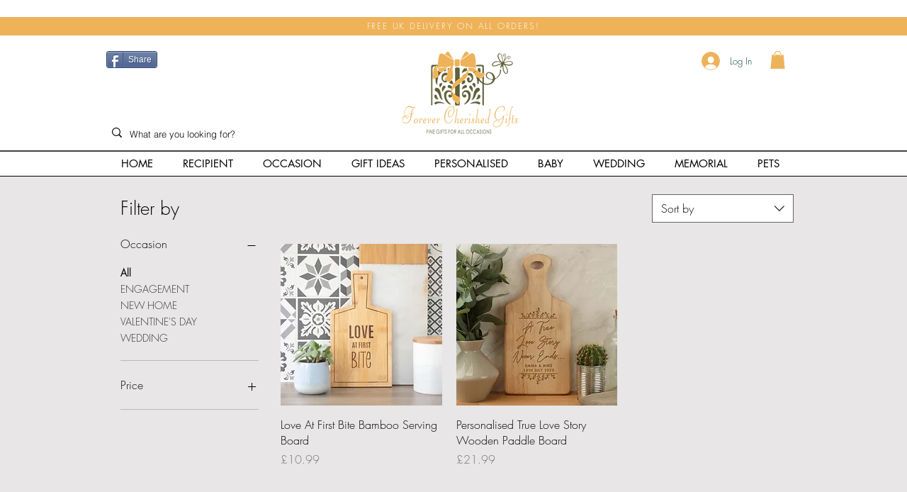

--- FILE ---
content_type: text/javascript
request_url: https://cdn.reviewsjet.com/@FlexByt/widgets/modal-widget/bundle.js?v=1.0.0
body_size: 76713
content:
!function(){"use strict";var t,e,n,i;function r(){}!function(t){t[t.SMALL=0]="SMALL",t[t.BIG=1]="BIG",t[t.MEDIUM=2]="MEDIUM"}(t||(t={})),function(t){t.BOTTOM="div[data-hook='bottom-placeholder']",t.DETAILS="div[data-hook='details-placeholder']",t.EMBEDDED="reviewsJet-embedded",t.PRODUCT_ITEM_DETAILS="div[data-hook='product-item-product-details']"}(e||(e={})),function(t){t.WIX="wix",t.SHOPIFY="shopify",t.WEBFLOW="webflow",t.OTHERS="others"}(n||(n={})),function(t){t[t.BUSINESS=0]="BUSINESS",t[t.PRODUCT=1]="PRODUCT",t[t.FAQs=2]="FAQs"}(i||(i={}));const o=t=>t;function s(t){return t()}function l(){return Object.create(null)}function a(t){t.forEach(s)}function c(t){return"function"==typeof t}function u(t,e){return t!=t?e==e:t!==e||t&&"object"==typeof t||"function"==typeof t}let d;function f(t,e){return d||(d=document.createElement("a")),d.href=e,t===d.href}function p(t){return null==t?"":t}const h="undefined"!=typeof window;let v=h?()=>window.performance.now():()=>Date.now(),g=h?t=>requestAnimationFrame(t):r;const m=new Set;function w(t){m.forEach((e=>{e.c(t)||(m.delete(e),e.f())})),0!==m.size&&g(w)}function y(t){let e;return 0===m.size&&g(w),{promise:new Promise((n=>{m.add(e={c:t,f:n})})),abort(){m.delete(e)}}}const b="undefined"!=typeof window?window:"undefined"!=typeof globalThis?globalThis:global;function $(t,e){t.appendChild(e)}function x(t){if(!t)return document;const e=t.getRootNode?t.getRootNode():t.ownerDocument;return e&&e.host?e:t.ownerDocument}function R(t){const e=S("style");return function(t,e){$(t.head||t,e),e.sheet}(x(t),e),e.sheet}function C(t,e,n){t.insertBefore(e,n||null)}function I(t){t.parentNode&&t.parentNode.removeChild(t)}function M(t,e){for(let n=0;n<t.length;n+=1)t[n]&&t[n].d(e)}function S(t){return document.createElement(t)}function P(t){return document.createElementNS("http://www.w3.org/2000/svg",t)}function T(t){return document.createTextNode(t)}function k(){return T(" ")}function E(){return T("")}function A(t,e,n,i){return t.addEventListener(e,n,i),()=>t.removeEventListener(e,n,i)}function O(t){return function(e){return e.preventDefault(),t.call(this,e)}}function N(t,e,n){null==n?t.removeAttribute(e):t.getAttribute(e)!==n&&t.setAttribute(e,n)}function _(t,e){e=""+e,t.data!==e&&(t.data=e)}function j(t,e){t.value=null==e?"":e}function D(t,e,n,i){null==n?t.style.removeProperty(e):t.style.setProperty(e,n,i?"important":"")}function L(t,e,n){for(let n=0;n<t.options.length;n+=1){const i=t.options[n];if(i.__value===e)return void(i.selected=!0)}n&&void 0===e||(t.selectedIndex=-1)}function F(t){const e=t.querySelector(":checked");return e&&e.__value}function z(t,e,n){t.classList[n?"add":"remove"](e)}const B=new Map;let V,U=0;function H(t,e,n,i,r,o,s,l=0){const a=16.666/i;let c="{\n";for(let t=0;t<=1;t+=a){const i=e+(n-e)*o(t);c+=100*t+`%{${s(i,1-i)}}\n`}const u=c+`100% {${s(n,1-n)}}\n}`,d=`__svelte_${function(t){let e=5381,n=t.length;for(;n--;)e=(e<<5)-e^t.charCodeAt(n);return e>>>0}(u)}_${l}`,f=x(t),{stylesheet:p,rules:h}=B.get(f)||function(t,e){const n={stylesheet:R(e),rules:{}};return B.set(t,n),n}(f,t);h[d]||(h[d]=!0,p.insertRule(`@keyframes ${d} ${u}`,p.cssRules.length));const v=t.style.animation||"";return t.style.animation=`${v?`${v}, `:""}${d} ${i}ms linear ${r}ms 1 both`,U+=1,d}function W(t,e){const n=(t.style.animation||"").split(", "),i=n.filter(e?t=>t.indexOf(e)<0:t=>-1===t.indexOf("__svelte")),r=n.length-i.length;r&&(t.style.animation=i.join(", "),U-=r,U||g((()=>{U||(B.forEach((t=>{const{ownerNode:e}=t.stylesheet;e&&I(e)})),B.clear())})))}function G(t){V=t}function q(){if(!V)throw new Error("Function called outside component initialization");return V}function Y(t){q().$$.on_mount.push(t)}function Z(t){q().$$.on_destroy.push(t)}const X=[],J=[];let Q=[];const K=[],tt=Promise.resolve();let et=!1;function nt(t){Q.push(t)}const it=new Set;let rt,ot=0;function st(){if(0!==ot)return;const t=V;do{try{for(;ot<X.length;){const t=X[ot];ot++,G(t),lt(t.$$)}}catch(t){throw X.length=0,ot=0,t}for(G(null),X.length=0,ot=0;J.length;)J.pop()();for(let t=0;t<Q.length;t+=1){const e=Q[t];it.has(e)||(it.add(e),e())}Q.length=0}while(X.length);for(;K.length;)K.pop()();et=!1,it.clear(),G(t)}function lt(t){if(null!==t.fragment){t.update(),a(t.before_update);const e=t.dirty;t.dirty=[-1],t.fragment&&t.fragment.p(t.ctx,e),t.after_update.forEach(nt)}}function at(){return rt||(rt=Promise.resolve(),rt.then((()=>{rt=null}))),rt}function ct(t,e,n){t.dispatchEvent(function(t,e,{bubbles:n=!1,cancelable:i=!1}={}){const r=document.createEvent("CustomEvent");return r.initCustomEvent(t,n,i,e),r}(`${e?"intro":"outro"}${n}`))}const ut=new Set;let dt;function ft(){dt={r:0,c:[],p:dt}}function pt(){dt.r||a(dt.c),dt=dt.p}function ht(t,e){t&&t.i&&(ut.delete(t),t.i(e))}function vt(t,e,n,i){if(t&&t.o){if(ut.has(t))return;ut.add(t),dt.c.push((()=>{ut.delete(t),i&&(n&&t.d(1),i())})),t.o(e)}else i&&i()}const gt={duration:0};function mt(t,e,n){const i={direction:"in"};let s,l,a=e(t,n,i),u=!1,d=0;function f(){s&&W(t,s)}function p(){const{delay:e=0,duration:n=300,easing:i=o,tick:c=r,css:p}=a||gt;p&&(s=H(t,0,1,n,e,i,p,d++)),c(0,1);const h=v()+e,g=h+n;l&&l.abort(),u=!0,nt((()=>ct(t,!0,"start"))),l=y((e=>{if(u){if(e>=g)return c(1,0),ct(t,!0,"end"),f(),u=!1;if(e>=h){const t=i((e-h)/n);c(t,1-t)}}return u}))}let h=!1;return{start(){h||(h=!0,W(t),c(a)?(a=a(i),at().then(p)):p())},invalidate(){h=!1},end(){u&&(f(),u=!1)}}}function wt(t,e,n){const i={direction:"out"};let s,l=e(t,n,i),u=!0;const d=dt;function f(){const{delay:e=0,duration:n=300,easing:i=o,tick:c=r,css:f}=l||gt;f&&(s=H(t,1,0,n,e,i,f));const p=v()+e,h=p+n;nt((()=>ct(t,!1,"start"))),y((e=>{if(u){if(e>=h)return c(0,1),ct(t,!1,"end"),--d.r||a(d.c),!1;if(e>=p){const t=i((e-p)/n);c(1-t,t)}}return u}))}return d.r+=1,c(l)?at().then((()=>{l=l(i),f()})):f(),{end(e){e&&l.tick&&l.tick(1,0),u&&(s&&W(t,s),u=!1)}}}function yt(t){t&&t.c()}function bt(t,e,n,i){const{fragment:r,after_update:o}=t.$$;r&&r.m(e,n),i||nt((()=>{const e=t.$$.on_mount.map(s).filter(c);t.$$.on_destroy?t.$$.on_destroy.push(...e):a(e),t.$$.on_mount=[]})),o.forEach(nt)}function $t(t,e){const n=t.$$;null!==n.fragment&&(!function(t){const e=[],n=[];Q.forEach((i=>-1===t.indexOf(i)?e.push(i):n.push(i))),n.forEach((t=>t())),Q=e}(n.after_update),a(n.on_destroy),n.fragment&&n.fragment.d(e),n.on_destroy=n.fragment=null,n.ctx=[])}function xt(t,e){-1===t.$$.dirty[0]&&(X.push(t),et||(et=!0,tt.then(st)),t.$$.dirty.fill(0)),t.$$.dirty[e/31|0]|=1<<e%31}function Rt(t,e,n,i,o,s,c,u=[-1]){const d=V;G(t);const f=t.$$={fragment:null,ctx:[],props:s,update:r,not_equal:o,bound:l(),on_mount:[],on_destroy:[],on_disconnect:[],before_update:[],after_update:[],context:new Map(e.context||(d?d.$$.context:[])),callbacks:l(),dirty:u,skip_bound:!1,root:e.target||d.$$.root};c&&c(f.root);let p=!1;if(f.ctx=n?n(t,e.props||{},((e,n,...i)=>{const r=i.length?i[0]:n;return f.ctx&&o(f.ctx[e],f.ctx[e]=r)&&(!f.skip_bound&&f.bound[e]&&f.bound[e](r),p&&xt(t,e)),n})):[],f.update(),p=!0,a(f.before_update),f.fragment=!!i&&i(f.ctx),e.target){if(e.hydrate){const t=function(t){return Array.from(t.childNodes)}(e.target);f.fragment&&f.fragment.l(t),t.forEach(I)}else f.fragment&&f.fragment.c();e.intro&&ht(t.$$.fragment),bt(t,e.target,e.anchor,e.customElement),st()}G(d)}class Ct{$destroy(){$t(this,1),this.$destroy=r}$on(t,e){if(!c(e))return r;const n=this.$$.callbacks[t]||(this.$$.callbacks[t]=[]);return n.push(e),()=>{const t=n.indexOf(e);-1!==t&&n.splice(t,1)}}$set(t){var e;this.$$set&&(e=t,0!==Object.keys(e).length)&&(this.$$.skip_bound=!0,this.$$set(t),this.$$.skip_bound=!1)}}var It,Mt;!function(t){t.INITIAL="initial",t.PENDING="pending",t.SUCCESS="success",t.ERROR="error"}(It||(It={})),function(t){t.FORM="FORM",t.VIDEO="VIDEO",t.REVIEWS="REVIEWS",t.THANK_YOU="THANK_YOU",t.QUESTIONS="QUESTIONS",t.THIRD_PARTY_PLATFORMS="THIRD_PARTY_PLATFORMS"}(Mt||(Mt={}));const St=[];const Pt=t=>t.replace(/\/$/,""),Tt=async({nextPage:t=1,instanceId:e,productId:n,rating:i,sortBy:r,siteId:o})=>{let s=`${Pt("https://api.reviewsjet.com/api2/")}/widget/product-reviews/list?productId=${n}&instanceId=${e}&siteId=${o}`;s+=`&page=${t}`,i&&(s+=`&rating=${i}`),r&&(s+=`&sortBy=${r}`);return(await(await fetch(s)).json()).reviews},kt=async({instanceId:t,productId:e,siteId:n})=>{let i=`${Pt("https://api.reviewsjet.com/api2/")}/widget/product-reviews/rating?instanceId=${t}&siteId=${n}`;e&&(i+=`&productId=${e}`);try{const{rating:t}=await(await fetch(i)).json();return{rating:t}}catch(t){}},Et=async({instanceId:t,productId:e,siteId:n})=>{let i=`${Pt("https://api.reviewsjet.com/api2/")}/widget/ratings-summary?instanceId=${t}&productId=${e}&siteId=${n}`;try{const{summary:t}=await(await fetch(i)).json();return{productRatingSummary:t}}catch(t){}};var At,Ot,Nt,_t,jt,Dt,Lt,Ft,zt,Bt,Vt;function Ut({instanceId:t,productId:e,siteId:n}){let i=function(t,e=r){let n;const i=new Set;function o(e){if(u(t,e)&&(t=e,n)){const e=!St.length;for(const e of i)e[1](),St.push(e,t);if(e){for(let t=0;t<St.length;t+=2)St[t][0](St[t+1]);St.length=0}}}return{set:o,update:function(e){o(e(t))},subscribe:function(s,l=r){const a=[s,l];return i.add(a),1===i.size&&(n=e(o)||r),s(t),()=>{i.delete(a),0===i.size&&n&&(n(),n=null)}}}}({thirdpartyAccounts:[],plan:null,widgetSettings:null,loading:It.PENDING,error:null,instanceId:t,siteId:n,rating:1,platform:null,_totalDocs:0,_overrallRating:1,_loadingReviewsState:It.INITIAL,_reviews:[],_page:0,_hasNextPage:!1,productRatingSummary:null,publicIpAddress:null,siteName:null});return Y((()=>{(async()=>{try{if(t||n){const{plan:r,settings:o,platform:s,thirdpartyAccounts:l,siteName:a}=await(await fetch(`${Pt("https://api.reviewsjet.com/api2/")}/widget/widget-settings?instanceId=${t}&siteId=${n}`)).json(),c=null;if(e){const[u,{rating:d},{productRatingSummary:f}]=await Promise.all([Tt({instanceId:t,productId:e,siteId:n}),kt({instanceId:t,productId:e,siteId:n}),Et({instanceId:t,productId:e,siteId:n})]),p=u.totalDocs,h=(Math.round(10*d)/10).toFixed(1),v=It.SUCCESS,g=u.docs,m=u.page,w=u.hasNextPage;i.update((t=>Object.assign(Object.assign({},t.widgetSettings),{widgetSettings:o,loading:It.SUCCESS,error:null,plan:r,thirdpartyAccounts:l,platform:s,rating:d,_totalDocs:p,_overrallRating:h,_loadingReviewsState:v,_reviews:g,_page:m,_hasNextPage:w,productRatingSummary:f,publicIpAddress:c,siteName:a})))}else i.update((t=>Object.assign(Object.assign({},t.widgetSettings),{widgetSettings:o,loading:It.SUCCESS,error:null,plan:r,thirdpartyAccounts:l,platform:s,rating:0,_totalDocs:0,_overrallRating:0,_loadingReviewsState:It.INITIAL,_reviews:[],_page:0,_hasNextPage:!1,productRatingSummary:null,publicIpAddress:c,siteName:a})))}}catch(t){console.log(t)}})()})),i}!function(t){t.LEFT="left",t.RIGHT="right",t.BOTTOM_LEFT="bottom_left",t.BOTTOM_RIGHT="bottom_right"}(At||(At={})),function(t){t.DEFAULT="default",t.MINI="mini",t.ADVANCED="advanced",t.REVIEW_SOURCE="with_review_source"}(Ot||(Ot={})),function(t){t.FREE="free",t.PRO="pro",t.ADVANCED="advanced"}(Nt||(Nt={})),function(t){t.LEFT="left",t.RIGHT="right",t.CENTER="center"}(_t||(_t={})),function(t){t.SIMPLE="simple"}(jt||(jt={})),function(t){t.NONE="none",t.NORMAL="normal",t.FOCUS="focus"}(Dt||(Dt={})),function(t){t.SMALL="small",t.MEDIUM="medium",t.LARGE="large"}(Lt||(Lt={})),function(t){t.TRANSPARENT="transparent",t.SOLID_COLOR="solid-color",t.GRADIENT="gradient"}(Ft||(Ft={})),function(t){t.DEFAULT="default",t.GRID="grid"}(zt||(zt={})),function(t){t.DEFAULT="default",t.MINI="mini",t.ADVANCED="advanced",t.REVIEW_SOURCE="with_review_source"}(Bt||(Bt={})),function(t){t.GOOGLE="google",t.TRIPADVISOR="tripadvisor",t.YELP="yelp",t.AIRBNB="airbnb",t.ETSY="etsy",t.TOURRADAR="tourradar",t.PRODUCT_HUNT="product-hunt",t.TRUSTPILOT="trustpilot",t.APPLE_STORE="apple-store"}(Vt||(Vt={}));const Ht=async({instanceId:t,siteId:e})=>{try{const{averageRating:n,reviewsCount:{totalPublishedReviews:i,publishedBusinessReviews:r,publishedProductReviews:o}}=await(await fetch(`${Pt("https://api.reviewsjet.com/api2/")}/widget/ratings-summary?instanceId=${t}&siteId=${e}&widgetType=modal-widget`)).json();return{averageRating:n,totalPublishedReviews:i,publishedBusinessReviews:r,publishedProductReviews:o}}catch(t){}};var Wt="undefined"!=typeof globalThis?globalThis:"undefined"!=typeof window?window:"undefined"!=typeof global?global:"undefined"!=typeof self?self:{};function Gt(t){return t&&t.__esModule&&Object.prototype.hasOwnProperty.call(t,"default")?t.default:t}function qt(t){var e={exports:{}};return t(e,e.exports),e.exports}var Yt=qt((function(t,e){Object.defineProperty(e,"__esModule",{value:!0}),e.defaultOptions=void 0,e.defaultOptions={lowercase:!1,precision:1,space:!1,units:["","K","M","B","T","P","E"]}})),Zt=qt((function(t,e){Object.defineProperty(e,"__esModule",{value:!0}),e.getLocales=e.getFractionDigits=e.roundTo=e.parseValue=void 0,e.parseValue=function(t){const e=parseFloat(null==t?void 0:t.toString());if(isNaN(e))throw new Error("Input value is not a number");if(e>Number.MAX_SAFE_INTEGER||e<Number.MIN_SAFE_INTEGER)throw new RangeError("Input value is outside of safe integer range");return e},e.roundTo=function(t,e){if(!Number.isFinite(t))throw new Error("Input value is not a finite number");if(!Number.isInteger(e)||e<0)throw new Error("Precision is not a positive integer");return Number.isInteger(t)?t:parseFloat(t.toFixed(e))},e.getFractionDigits=function(t){var e;if(Number.isInteger(t))return 0;const n=t.toString().split(".")[1];return null!==(e=null==n?void 0:n.length)&&void 0!==e?e:0},e.getLocales=function(){var t;return"undefined"==typeof navigator?[]:Array.from(null!==(t=navigator.languages)&&void 0!==t?t:[])}})),Xt=qt((function(t,e){Object.defineProperty(e,"__esModule",{value:!0}),e.millify=void 0;const n=1e3;function*i(t){let e=n;for(;;){const i=t/e;if(i<1)return;yield i,e*=n}}function r(t,e){var n,r;const o=e?{...Yt.defaultOptions,...e}:Yt.defaultOptions;if(!Array.isArray(o.units)||!o.units.length)throw new Error("Option `units` must be a non-empty array");let s;try{s=Zt.parseValue(t)}catch(e){return e instanceof Error&&console.warn(`WARN: ${e.message} (millify)`),String(t)}const l=s<0?"-":"";s=Math.abs(s);let a=0;for(const t of i(s))s=t,a+=1;if(a>=o.units.length)return t.toString();let c=Zt.roundTo(s,o.precision);for(const t of i(c))c=t,a+=1;const u=null!==(n=o.units[a])&&void 0!==n?n:"",d=o.lowercase?u.toLowerCase():u,f=o.space?" ":"";return`${l}${c.toLocaleString(null!==(r=o.locales)&&void 0!==r?r:Zt.getLocales(),{minimumFractionDigits:Zt.getFractionDigits(c)})}${f}${d}`}e.millify=r,e.default=r})),Jt=Gt(Xt);function Qt(t,e,n){const i=t.slice();return i[27]=e[n],i}function Kt(t,e,n){const i=t.slice();return i[27]=e[n],i}function te(t){let e;return{c(){e=S("span"),e.textContent="★",N(e,"class","svelte-ns92xr")},m(t,n){C(t,e,n)},p:r,d(t){t&&I(e)}}}function ee(t){let e;return{c(){e=S("span"),e.textContent="★",D(e,"opacity",".4"),N(e,"class","svelte-ns92xr")},m(t,n){C(t,e,n)},p:r,d(t){t&&I(e)}}}function ne(t){let e,n=!0===t[6]&&function(t){let e,n,i,r,o,s,l,u,d,f,p=Array(t[5]),h=[];for(let e=0;e<p.length;e+=1)h[e]=te(Kt(t,p,e));let v=Array(5-t[5]),g=[];for(let e=0;e<v.length;e+=1)g[e]=ee(Qt(t,v,e));return{c(){e=S("div"),n=S("div");for(let t=0;t<h.length;t+=1)h[t].c();i=k();for(let t=0;t<g.length;t+=1)g[t].c();r=k(),o=S("div"),s=S("span"),l=T(t[4]),N(n,"class","advanced-stars-wrapper svelte-ns92xr"),N(s,"class","svelte-ns92xr"),N(o,"class","advanced-desc-wrapper svelte-ns92xr"),N(e,"class",u="reviews-jet-widget advanced "+t[2]+" "+t[3]+" svelte-ns92xr")},m(a,u){C(a,e,u),$(e,n);for(let t=0;t<h.length;t+=1)h[t]&&h[t].m(n,null);$(n,i);for(let t=0;t<g.length;t+=1)g[t]&&g[t].m(n,null);$(e,r),$(e,o),$(o,s),$(s,l),t[12](e),d||(f=[A(e,"click",(function(){c(t[0])&&t[0].apply(this,arguments)})),A(e,"keydown",ie)],d=!0)},p(r,o){if(t=r,32&o[0]){let e;for(p=Array(t[5]),e=0;e<p.length;e+=1){const r=Kt(t,p,e);h[e]?h[e].p(r,o):(h[e]=te(),h[e].c(),h[e].m(n,i))}for(;e<h.length;e+=1)h[e].d(1);h.length=p.length}if(32&o[0]){let e;for(v=Array(5-t[5]),e=0;e<v.length;e+=1){const i=Qt(t,v,e);g[e]?g[e].p(i,o):(g[e]=ee(),g[e].c(),g[e].m(n,null))}for(;e<g.length;e+=1)g[e].d(1);g.length=v.length}16&o[0]&&_(l,t[4]),12&o[0]&&u!==(u="reviews-jet-widget advanced "+t[2]+" "+t[3]+" svelte-ns92xr")&&N(e,"class",u)},d(n){n&&I(e),M(h,n),M(g,n),t[12](null),d=!1,a(f)}}}(t);return{c(){n&&n.c(),e=E()},m(t,i){n&&n.m(t,i),C(t,e,i)},p(t,e){!0===t[6]&&n.p(t,e)},i:r,o:r,d(t){n&&n.d(t),t&&I(e)}}}const ie=()=>{};function re(t,e,n){let i,r,o,{isMobile:s}=e,{totalPublishedReviews:l}=e,{toggleModal:a}=e,{overrallRating:c}=e,{settings:u}=e,d="",f="",p=1;const{siteId:h,brandingSettings:{fontFamily:v,rtl:g,useMyWebsiteFontFamily:m},translation:{advancedReviewTitle:w},modalWidget:{mobileSettings:{position:y,variant:b},desktopSettings:{position:$,variant:x,visible:R},isSticky:C,buttonBackgroundColor:I,buttonTextColor:M}}=u;return t.$$set=t=>{"isMobile"in t&&n(7,s=t.isMobile),"totalPublishedReviews"in t&&n(8,l=t.totalPublishedReviews),"toggleModal"in t&&n(0,a=t.toggleModal),"overrallRating"in t&&n(9,c=t.overrallRating),"settings"in t&&n(10,u=t.settings)},t.$$.update=()=>{if(2950&t.$$.dirty[0]&&i){if(n(2,r=s?y:$),n(11,o=s?b:x),!s&&[Ot.DEFAULT,Ot.ADVANCED].includes(o)&&[At.LEFT,At.RIGHT].includes(r)){const t=(window.innerHeight-(null==i?void 0:i.clientHeight))/2-(s?20:50);n(1,i.style.top=`${t}px`,i)}[Ot.DEFAULT,Ot.ADVANCED].includes(o)&&[At.BOTTOM_LEFT,At.BOTTOM_RIGHT].includes(r)&&n(3,d=C?"sticky":"floating"),n(1,i.style.backgroundColor=I,i),n(1,i.style.color=M,i),v&&!m&&n(1,i.style.fontFamily=`${v}, sans-serif`,i),n(4,f=w.replace(/{totalReview}/gi,`${Jt(l)}`)),n(5,p=c)}},[a,i,r,d,f,p,R,s,l,c,u,o,function(t){J[t?"unshift":"push"]((()=>{i=t,n(1,i),n(7,s),n(11,o),n(2,r),n(8,l),n(9,c)}))}]}class oe extends Ct{constructor(t){super(),Rt(this,t,re,ne,u,{isMobile:7,totalPublishedReviews:8,toggleModal:0,overrallRating:9,settings:10},null,[-1,-1])}}function se(t){let e,n,i,o,s,l,u,d,f;return{c(){e=S("div"),n=S("span"),i=T("★"),s=k(),l=S("span"),l.textContent=`${t[5].widgetButtonText}`,N(n,"class","star svelte-1i1nsi5"),N(n,"style",o=t[4]?"margin-left: 7px;":"margin-right: 7px;"),N(l,"class","svelte-1i1nsi5"),N(e,"class",u="reviews-jet-widget default "+t[2]+" "+t[3]+" svelte-1i1nsi5")},m(r,o){C(r,e,o),$(e,n),$(n,i),$(e,s),$(e,l),t[9](e),d||(f=[A(e,"click",(function(){c(t[0])&&t[0].apply(this,arguments)})),A(e,"keydown",le)],d=!0)},p(i,[r]){t=i,16&r&&o!==(o=t[4]?"margin-left: 7px;":"margin-right: 7px;")&&N(n,"style",o),12&r&&u!==(u="reviews-jet-widget default "+t[2]+" "+t[3]+" svelte-1i1nsi5")&&N(e,"class",u)},i:r,o:r,d(n){n&&I(e),t[9](null),d=!1,a(f)}}}const le=()=>{};function ae(t,e,n){let{isMobile:i}=e,{toggleModal:r}=e,{settings:o}=e;const{translation:s}=o;let l,a,c,u,d="";return t.$$set=t=>{"isMobile"in t&&n(6,i=t.isMobile),"toggleModal"in t&&n(0,r=t.toggleModal),"settings"in t&&n(7,o=t.settings)},t.$$.update=()=>{if(454&t.$$.dirty&&l){const{brandingSettings:{fontFamily:t,rtl:e,useMyWebsiteFontFamily:r},modalWidget:{mobileSettings:{position:s,variant:f},desktopSettings:{position:p,variant:h},isSticky:v,buttonBackgroundColor:g,buttonTextColor:m}}=o;if(n(4,u=!1),n(2,a=i?s:p),n(8,c=i?f:h),c===Ot.DEFAULT&&[At.LEFT,At.RIGHT].includes(a)){const t=(window.innerHeight-(null==l?void 0:l.clientHeight))/2-(i?20:50);n(1,l.style.top=`${t}px`,l)}!i&&c===Ot.DEFAULT&&[At.BOTTOM_LEFT,At.BOTTOM_RIGHT].includes(a)&&n(3,d=v?"sticky":"floating"),n(1,l.style.backgroundColor=g,l),n(1,l.style.color=m,l),t&&!r&&n(1,l.style.fontFamily=`${t}, sans-serif`,l),e&&n(1,l.style.direction="rtl",l)}},[r,l,a,d,u,s,i,o,c,function(t){J[t?"unshift":"push"]((()=>{l=t,n(1,l),n(7,o),n(6,i),n(8,c),n(2,a)}))}]}class ce extends Ct{constructor(t){super(),Rt(this,t,ae,se,u,{isMobile:6,toggleModal:0,settings:7})}}function ue(t){let e,n;return{c(){e=P("svg"),n=P("path"),N(n,"d","M318.7 268.7c-.2-36.7 16.4-64.4 50-84.8-18.8-26.9-47.2-41.7-84.7-44.6-35.5-2.8-74.3 20.7-88.5 20.7-15 0-49.4-19.7-76.4-19.7C63.3 141.2 4 184.8 4 273.5q0 39.3 14.4 81.2c12.8 36.7 59 126.7 107.2 125.2 25.2-.6 43-17.9 75.8-17.9 31.8 0 48.3 17.9 76.4 17.9 48.6-.7 90.4-82.5 102.6-119.3-65.2-30.7-61.7-90-61.7-91.9zm-56.6-164.2c27.3-32.4 24.8-61.9 24-72.5-24.1 1.4-52 16.4-67.9 34.9-17.5 19.8-27.8 44.3-25.6 71.9 26.1 2 49.9-11.4 69.5-34.3z"),N(e,"stroke","currentColor"),N(e,"fill","currentColor"),N(e,"stroke-width","0"),N(e,"viewBox","0 0 384 512"),N(e,"color","#5d5d5d"),N(e,"width",t[0]),N(e,"height",t[0]),N(e,"xmlns","http://www.w3.org/2000/svg"),D(e,"color","rgb(93, 93, 93)")},m(t,i){C(t,e,i),$(e,n)},p(t,[n]){1&n&&N(e,"width",t[0]),1&n&&N(e,"height",t[0])},i:r,o:r,d(t){t&&I(e)}}}function de(t,e,n){let{size:i="20px"}=e;return t.$$set=t=>{"size"in t&&n(0,i=t.size)},[i]}class fe extends Ct{constructor(t){super(),Rt(this,t,de,ue,u,{size:0})}}function pe(t){let e,n,i;return{c(){e=P("svg"),n=T('enable-background="new 0 0 1991.3 2143.2" viewBox="0 0 1991.3 2143.2" xmlns="http://www.w3.org/2000/svg" >\n\t'),i=P("path"),N(i,"d","m1851.6 1735.6c-15 111.6-90.1 208.1-195.2 251-51.5 21.4-107.3 27.9-163.1 21.4-53.6-6.4-107.3-23.6-163-55.7-77.2-43-154.5-109.4-244.6-208.1 141.6-173.8 227.4-332.5 259.6-474.1 15-66.5 17.2-126.6 10.7-182.4-8.6-53.6-27.9-103-57.9-145.9-66.5-96.5-178.1-152.3-302.5-152.3s-236 57.9-302.5 152.3c-30 42.9-49.3 92.3-57.9 145.9-8.6 55.8-6.4 118 10.7 182.4 32.2 141.6 120.1 302.5 259.6 476.2-88 98.7-167.3 165.2-244.6 208.1-55.8 32.2-109.4 49.4-163 55.8-55.3 6.2-111.2-1.2-163-21.4-105.1-42.9-180.2-139.5-195.2-251-6.4-53.6-2.1-107.2 19.3-167.3 6.4-21.5 17.2-42.9 27.9-68.6 15-34.3 32.2-70.8 49.3-107.3l2.2-4.3c148-319.7 306.8-645.8 472-963.3l6.4-12.9c17.2-32.1 34.3-66.5 51.5-98.7 17.2-34.3 36.5-66.5 60.1-94.4 45.1-51.5 105.1-79.4 171.6-79.4s126.6 27.9 171.6 79.4c23.6 27.9 42.9 60.1 60.1 94.4 17.2 32.2 34.3 66.5 51.5 98.6l6.5 12.9c163 319.6 321.8 645.7 469.8 965.4v2.1c17.2 34.3 32.2 73 49.3 107.3 10.7 25.8 21.5 47.2 27.9 68.6 17.1 55.9 23.5 109.5 14.9 165.3zm-856-100.9c-115.8-145.9-190.9-283.2-216.7-399-10.7-49.4-12.9-92.3-6.4-130.9 4.3-34.3 17.2-64.4 34.3-90.1 40.8-57.9 109.4-94.4 188.8-94.4s150.2 34.4 188.8 94.4c17.2 25.8 30 55.8 34.3 90.1 6.4 38.6 4.3 83.7-6.4 130.9-25.7 113.7-100.8 251-216.7 399zm967.6-111.5c-10.7-25.7-21.5-53.6-32.2-77.2-17.2-38.6-34.3-75.1-49.4-109.4l-2.1-2.1c-148-321.8-306.8-647.9-474.1-969.7l-6.4-12.9c-17.2-32.2-34.3-66.5-51.5-100.8-21.5-38.6-42.9-79.4-77.2-118-68.7-85.9-167.4-133.1-272.5-133.1-107.3 0-203.8 47.2-274.7 128.7-32.2 38.6-55.8 79.4-77.2 118-17.2 34.3-34.3 68.6-51.5 100.8l-6.4 12.8c-165.2 321.8-326.1 647.9-474.1 969.7l-2.1 4.3c-15 34.3-32.2 70.8-49.4 109.4-11.5 25.4-22.2 51.2-32.2 77.2-27.9 79.4-36.5 154.5-25.8 231.7 23.6 160.9 130.9 296.1 278.9 356.1 55.8 23.6 113.7 34.3 173.8 34.3 17.2 0 38.6-2.1 55.8-4.3 70.8-8.6 143.7-32.1 214.5-72.9 88-49.3 171.6-120.1 266-223.1 94.4 103 180.2 173.8 266 223.1 70.8 40.8 143.7 64.3 214.5 72.9 17.2 2.2 38.6 4.3 55.8 4.3 60.1 0 120.1-10.7 173.8-34.3 150.2-60.1 255.3-197.4 278.9-356.1 17.2-75 8.6-150-19.2-229.4z"),N(i,"fill","#e0565b"),N(e,"width","28px"),N(e,"height","28px"),N(e,"enable-background","new 0 0 1991.3 2143.2"),N(e,"viewBox","0 0 1991.3 2143.2"),N(e,"xmlns","http://www.w3.org/2000/svg")},m(t,r){C(t,e,r),$(e,n),$(e,i)},p:r,i:r,o:r,d(t){t&&I(e)}}}class he extends Ct{constructor(t){super(),Rt(this,t,null,pe,u,{})}}function ve(t){let e,n;return{c(){e=P("svg"),n=P("path"),N(n,"d","M108.783 100.639V55.192c0-1.684.168-2.694 3.031-2.694h38.545c6.734 0 10.437 5.724 13.131 16.496l2.188 8.586h6.564c1.177-24.406 2.186-35.011 2.186-35.011s-16.495 1.851-26.258 1.851H98.854l-26.431-.842v7.07l8.923 1.683c6.228 1.179 7.74 2.524 8.249 8.249 0 0 .506 16.832.506 44.607 0 27.771-.506 44.437-.506 44.437 0 5.049-2.021 6.9-8.249 8.082l-8.923 1.684v7.066l26.431-.84h44.101c9.931 0 32.991.84 32.991.84.503-6.061 3.872-33.498 4.377-36.524h-6.228l-6.565 14.981c-5.219 11.78-12.792 12.623-21.21 12.623h-25.082c-8.417 0-12.457-3.367-12.457-10.604v-38.379s18.347 0 24.742.506c4.714.338 7.574 1.684 9.091 8.248l2.021 8.753h7.234l-.503-22.053 1.009-22.217h-7.236l-2.355 9.762c-1.517 6.396-2.525 7.577-9.091 8.248-7.405.844-24.913.675-24.913.675v.167h.003v-.003zM208.599 59.906c-2.357 10.436-4.714 18.515-12.962 23.902-5.049 3.365-10.1 4.542-12.117 4.711v6.396h14.98v51.675c0 14.478 9.596 21.549 22.387 21.549 9.932 0 20.198-4.208 23.734-12.963l-3.536-4.545c-1.684 2.863-7.067 7.07-13.801 7.07-7.405 0-11.445-5.051-11.445-17.841V94.245l24.914 1.853 1.345-11.449-26.258 1.011V60.073l-7.241-.167zM261.791 139.39l-6.396.168c.336 3.702.506 8.417.506 12.793 0 4.545-.168 8.753-.506 10.772 0 0 12.793 4.709 25.754 4.709 17.506 0 31.478-8.416 31.478-24.912 0-28.275-42.418-24.066-42.418-43.09 0-7.91 7.069-10.941 14.812-10.941 6.06 0 11.109 2.188 12.119 5.389l4.209 12.624 6.229-.336c.506-6.734.841-14.477 1.852-20.704-5.388-2.357-16.667-3.706-23.731-3.706-16.5 0-29.795 7.239-29.795 23.399 0 28.109 41.406 22.386 41.406 43.093 0 7.403-4.547 12.622-14.812 12.622-9.424 0-14.139-4.88-15.987-9.764l-4.72-12.116zM363.244 158.836c-9.745 27.221-21.674 34.273-32.426 34.273-4.539 0-6.721-2.018-7.396-5.205l-2.52-13.109-7.058.336c-1.344 7.73-2.688 16.302-4.534 23.357 4.201 3.188 11.254 4.872 16.801 4.872 11.596 0 29.236-1.515 45.363-39.821l27.053-63.845c2.186-5.21 3.023-5.714 9.408-8.236l3.529-1.341v-5.881l-15.963.84-17.137-.84v5.881l4.366 1.341c4.367 1.347 6.387 3.026 6.387 6.051 0 1.511-.506 3.024-1.348 5.374-2.52 6.389-18.146 44.359-22.342 52.426l4.195-1.515c-7.394-18.313-18.646-48.895-20.328-54.099-.336-1.009-.504-1.849-.504-2.693 0-2.687 1.848-4.872 5.881-5.711l5.545-1.173v-5.881l-23.021.84-18.313-.84v5.881l3.025 1.007c4.2 1.344 5.209 2.521 7.729 8.401 13.941 31.925 20.498 49.396 29.399 72.249l4.209-12.939z"),N(n,"fill","#f27224"),N(e,"xmlns","http://www.w3.org/2000/svg"),N(e,"width",t[0]),N(e,"height",t[1]),N(e,"viewBox","72.424 42.569 339.041 160.792")},m(t,i){C(t,e,i),$(e,n)},p(t,[n]){1&n&&N(e,"width",t[0]),2&n&&N(e,"height",t[1])},i:r,o:r,d(t){t&&I(e)}}}function ge(t,e,n){let i,{size:r=30}=e;return t.$$set=t=>{"size"in t&&n(0,r=t.size)},t.$$.update=()=>{1&t.$$.dirty&&n(1,i=.4744*r)},[r,i]}class me extends Ct{constructor(t){super(),Rt(this,t,ge,ve,u,{size:0})}}function we(t){let e,n,i,o,s;return{c(){e=P("svg"),n=P("path"),i=P("path"),o=P("path"),s=P("path"),N(n,"fill","#FFC107"),N(n,"d","M43.611,20.083H42V20H24v8h11.303c-1.649,4.657-6.08,8-11.303,8c-6.627,0-12-5.373-12-12c0-6.627,5.373-12,12-12c3.059,0,5.842,1.154,7.961,3.039l5.657-5.657C34.046,6.053,29.268,4,24,4C12.955,4,4,12.955,4,24c0,11.045,8.955,20,20,20c11.045,0,20-8.955,20-20C44,22.659,43.862,21.35,43.611,20.083z"),N(i,"fill","#FF3D00"),N(i,"d","M6.306,14.691l6.571,4.819C14.655,15.108,18.961,12,24,12c3.059,0,5.842,1.154,7.961,3.039l5.657-5.657C34.046,6.053,29.268,4,24,4C16.318,4,9.656,8.337,6.306,14.691z"),N(o,"fill","#4CAF50"),N(o,"d","M24,44c5.166,0,9.86-1.977,13.409-5.192l-6.19-5.238C29.211,35.091,26.715,36,24,36c-5.202,0-9.619-3.317-11.283-7.946l-6.522,5.025C9.505,39.556,16.227,44,24,44z"),N(s,"fill","#1976D2"),N(s,"d","M43.611,20.083H42V20H24v8h11.303c-0.792,2.237-2.231,4.166-4.087,5.571c0.001-0.001,0.002-0.001,0.003-0.002l6.19,5.238C36.971,39.205,44,34,44,24C44,22.659,43.862,21.35,43.611,20.083z"),N(e,"xmlns","http://www.w3.org/2000/svg"),N(e,"viewBox","0 0 48 48"),N(e,"width","30px"),N(e,"height","30px")},m(t,r){C(t,e,r),$(e,n),$(e,i),$(e,o),$(e,s)},p:r,i:r,o:r,d(t){t&&I(e)}}}class ye extends Ct{constructor(t){super(),Rt(this,t,null,we,u,{})}}function be(t){let e,n,i,o,s,l,a,c;return{c(){e=P("svg"),n=P("defs"),i=P("linearGradient"),o=P("stop"),s=P("stop"),l=P("g"),a=P("path"),c=P("path"),N(o,"stop-color","#DA552F"),N(o,"offset","0%"),N(s,"stop-color","#D04B25"),N(s,"offset","100%"),N(i,"x1","50%"),N(i,"y1","0%"),N(i,"x2","50%"),N(i,"y2","100%"),N(i,"id","a"),N(a,"d","M128 256c70.694 0 128-57.306 128-128S198.694 0 128 0 0 57.306 0 128s57.306 128 128 128z"),N(a,"fill","url(#a)"),N(c,"d","M96 76.8v102.4h19.2v-32h29.056c19.296-.512 34.944-16.16 34.944-35.2 0-19.552-15.648-35.2-34.944-35.2H96zm48.493 51.2H115.2V96h29.293c8.563 0 15.507 7.168 15.507 16s-6.944 16-15.507 16z"),N(c,"fill","#FFFFFF"),N(l,"fill","none"),N(l,"fill-rule","evenodd"),N(e,"width",t[0]),N(e,"height",t[1]),N(e,"viewBox","0 0 256 256"),N(e,"xmlns","http://www.w3.org/2000/svg"),N(e,"fill","none")},m(t,r){C(t,e,r),$(e,n),$(n,i),$(i,o),$(i,s),$(e,l),$(l,a),$(l,c)},p(t,[n]){1&n&&N(e,"width",t[0]),2&n&&N(e,"height",t[1])},i:r,o:r,d(t){t&&I(e)}}}function $e(t,e,n){let{width:i="30px"}=e,{height:r="30px"}=e;return t.$$set=t=>{"width"in t&&n(0,i=t.width),"height"in t&&n(1,r=t.height)},[i,r]}class xe extends Ct{constructor(t){super(),Rt(this,t,$e,be,u,{width:0,height:1})}}function Re(t){let e,n,i;return{c(){e=P("svg"),n=P("path"),i=P("path"),N(n,"d","M 78.970 30.250 C 76.520 31.488, 73.482 34.055, 72.219 35.956 L 69.921 39.413 70.211 94.456 C 70.532 155.526, 70.321 153.554, 77.301 160.839 C 84.201 168.041, 93.309 170.797, 113.250 171.715 L 126 172.302 126 159.795 L 126 147.288 117.750 146.603 C 107.360 145.740, 102.902 143.679, 101.306 139 C 100.565 136.826, 100.091 128.669, 100.056 117.473 C 99.991 96.713, 99.780 96.084, 92.011 93.504 C 85.091 91.205, 84.352 89.535, 90.599 90.312 C 97.204 91.133, 122.001 92.535, 124.500 92.229 C 127.597 91.848, 130 88.216, 130 83.914 C 130 80.190, 129.895 80.071, 127.122 80.626 C 123.892 81.272, 119.674 79.477, 120.264 77.707 C 120.495 77.015, 122.286 76.668, 124.723 76.844 C 129.227 77.169, 131.049 75.620, 128.803 73.375 C 128.015 72.586, 118.014 68.632, 106.580 64.588 C 94.402 60.280, 84.901 56.343, 83.645 55.084 C 81.808 53.243, 81.509 51.824, 81.566 45.217 C 81.610 40.024, 82.183 36.453, 83.316 34.300 C 85.104 30.902, 85.517 28, 84.212 28 C 83.778 28, 81.420 29.012, 78.970 30.250 M 96.020 30.250 C 90.080 33.286, 87.769 36.740, 87.216 43.412 C 86.559 51.326, 87.459 53.876, 91.503 55.566 C 97.663 58.140, 97.735 58.043, 98.160 46.552 C 98.491 37.619, 98.876 35.659, 100.819 33.031 C 102.883 30.240, 103.031 28, 101.153 28 C 100.752 28, 98.442 29.012, 96.020 30.250"),N(n,"stroke","none"),N(n,"fill","#f3fafa"),N(n,"fill-rule","evenodd"),N(i,"d","M -0 100.005 L -0 200.010 100.250 199.755 L 200.500 199.500 200.755 99.750 L 201.010 0 100.505 0 L 0 0 -0 100.005 M 0.481 100.500 C 0.481 155.500, 0.602 178.147, 0.750 150.826 C 0.898 123.506, 0.898 78.506, 0.750 50.826 C 0.602 23.147, 0.481 45.500, 0.481 100.500 M 78.970 30.250 C 76.520 31.488, 73.482 34.055, 72.219 35.956 L 69.921 39.413 70.211 94.456 C 70.532 155.526, 70.321 153.554, 77.301 160.839 C 84.201 168.041, 93.309 170.797, 113.250 171.715 L 126 172.302 126 159.795 L 126 147.288 117.750 146.603 C 107.360 145.740, 102.902 143.679, 101.306 139 C 100.565 136.826, 100.091 128.669, 100.056 117.473 C 99.991 96.713, 99.780 96.084, 92.011 93.504 C 85.091 91.205, 84.352 89.535, 90.599 90.312 C 97.204 91.133, 122.001 92.535, 124.500 92.229 C 127.597 91.848, 130 88.216, 130 83.914 C 130 80.190, 129.895 80.071, 127.122 80.626 C 123.892 81.272, 119.674 79.477, 120.264 77.707 C 120.495 77.015, 122.286 76.668, 124.723 76.844 C 129.227 77.169, 131.049 75.620, 128.803 73.375 C 128.015 72.586, 118.014 68.632, 106.580 64.588 C 94.402 60.280, 84.901 56.343, 83.645 55.084 C 81.808 53.243, 81.509 51.824, 81.566 45.217 C 81.610 40.024, 82.183 36.453, 83.316 34.300 C 85.104 30.902, 85.517 28, 84.212 28 C 83.778 28, 81.420 29.012, 78.970 30.250 M 96.020 30.250 C 90.080 33.286, 87.769 36.740, 87.216 43.412 C 86.559 51.326, 87.459 53.876, 91.503 55.566 C 97.663 58.140, 97.735 58.043, 98.160 46.552 C 98.491 37.619, 98.876 35.659, 100.819 33.031 C 102.883 30.240, 103.031 28, 101.153 28 C 100.752 28, 98.442 29.012, 96.020 30.250"),N(i,"stroke","none"),N(i,"fill","#116e8e"),N(i,"fill-rule","evenodd"),N(e,"xmlns","http://www.w3.org/2000/svg"),N(e,"width","30"),N(e,"height","30"),N(e,"viewBox","0 0 200 200"),N(e,"version","1.1")},m(t,r){C(t,e,r),$(e,n),$(e,i)},p:r,i:r,o:r,d(t){t&&I(e)}}}class Ce extends Ct{constructor(t){super(),Rt(this,t,null,Re,u,{})}}function Ie(t){let e,n,i,o,s,l;return{c(){e=P("svg"),n=P("path"),i=P("circle"),o=P("path"),s=P("circle"),l=P("path"),N(n,"d","M128.2 127.9C92.7 127.9 64 156.6 64 192c0 35.4 28.7 64.1 64.1 64.1 35.4 0 64.1-28.7 64.1-64.1.1-35.4-28.6-64.1-64-64.1zm0 110c-25.3 0-45.9-20.5-45.9-45.9s20.5-45.9 45.9-45.9S174 166.7 174 192s-20.5 45.9-45.8 45.9z"),N(n,"fill","#08808a"),N(i,"cx","128.4"),N(i,"cy","191.9"),N(i,"r","31.9"),N(i,"fill","#08808a"),N(o,"d","M384.2 127.9c-35.4 0-64.1 28.7-64.1 64.1 0 35.4 28.7 64.1 64.1 64.1 35.4 0 64.1-28.7 64.1-64.1 0-35.4-28.7-64.1-64.1-64.1zm0 110c-25.3 0-45.9-20.5-45.9-45.9s20.5-45.9 45.9-45.9S430 166.7 430 192s-20.5 45.9-45.8 45.9z"),N(o,"fill","#08808a"),N(s,"cx","384.4"),N(s,"cy","191.9"),N(s,"r","31.9"),N(s,"fill","#08808a"),N(l,"d","m474.4 101.2 37.7-37.4h-76.4C392.9 29 321.8 0 255.9 0c-66 0-136.5 29-179.3 63.8H0l37.7 37.4C14.4 124.4 0 156.5 0 192c0 70.8 57.4 128.2 128.2 128.2 32.5 0 62.2-12.1 84.8-32.1l43.4 31.9 42.9-31.2-.5-1.2c22.7 20.2 52.5 32.5 85.3 32.5 70.8 0 128.2-57.4 128.2-128.2-.1-35.4-14.6-67.5-37.9-90.7zM368 64.8c-60.7 7.6-108.3 57.6-111.9 119.5-3.7-62-51.4-112.1-112.3-119.5 30.6-22 69.6-32.8 112.1-32.8S337.4 42.8 368 64.8zM128.2 288.2C75 288.2 32 245.1 32 192s43.1-96.2 96.2-96.2 96.2 43.1 96.2 96.2c-.1 53.1-43.1 96.2-96.2 96.2zm256 0c-53.1 0-96.2-43.1-96.2-96.2s43.1-96.2 96.2-96.2 96.2 43.1 96.2 96.2c-.1 53.1-43.1 96.2-96.2 96.2z"),N(l,"fill","#08808a"),N(e,"xmlns","http://www.w3.org/2000/svg"),N(e,"width","30px"),N(e,"height","30px"),N(e,"viewBox","0 -96 512.2 512.2")},m(t,r){C(t,e,r),$(e,n),$(e,i),$(e,o),$(e,s),$(e,l)},p:r,i:r,o:r,d(t){t&&I(e)}}}class Me extends Ct{constructor(t){super(),Rt(this,t,null,Ie,u,{})}}function Se(t){let e,n,i;return{c(){e=P("svg"),n=P("path"),i=P("path"),N(n,"d","M799.89 290.83H494.44L400.09 0l-94.64 290.83L0 290.54l247.37 179.92L152.72 761l247.37-179.63L647.16 761l-94.35-290.54z"),N(n,"fill","#00b67a"),N(i,"d","M574.04 536.24l-21.23-65.78-152.72 110.91z"),N(i,"fill","#005128"),N(e,"viewBox","0 0 799.89 761"),N(e,"xmlns","http://www.w3.org/2000/svg"),N(e,"width","30px"),N(e,"height","30px")},m(t,r){C(t,e,r),$(e,n),$(e,i)},p:r,i:r,o:r,d(t){t&&I(e)}}}class Pe extends Ct{constructor(t){super(),Rt(this,t,null,Se,u,{})}}function Te(t){let e,n,i,o,s,l,a,c,u,d,f;return{c(){e=P("svg"),n=P("linearGradient"),i=P("stop"),o=P("stop"),s=P("stop"),l=P("stop"),a=P("stop"),c=P("stop"),u=P("stop"),d=P("stop"),f=P("path"),N(i,"offset","0"),N(i,"stopcolor","#f52537"),N(o,"offset",".293"),N(o,"stopcolor","#f32536"),N(s,"offset",".465"),N(s,"stopcolor","#ea2434"),N(l,"offset",".605"),N(l,"stopcolor","#dc2231"),N(a,"offset",".729"),N(a,"stopcolor","#c8202c"),N(c,"offset",".841"),N(c,"stopcolor","#ae1e25"),N(u,"offset",".944"),N(u,"stopcolor","#8f1a1d"),N(d,"offset","1"),N(d,"stopcolor","#7a1818"),N(n,"id","a"),N(n,"x1","1.323"),N(n,"x2","44.983"),N(n,"y1","5.864"),N(n,"y2","47.991"),N(n,"gradientUnits","userSpaceOnUse"),N(f,"fill","#F32537"),N(f,"d","M10.7 32.7c-.5 0-.9-.3-1.2-.8-.2-.4-.3-1-.4-1.7-.2-2.2 0-5.5.7-6.5.3-.5.8-.7 1.2-.7.3 0 .6.1 7.1 2.8l1.9.8c.7.3 1.1 1 1.1 1.8s-.5 1.4-1.2 1.6l-2.7.9c-6 1.8-6.2 1.8-6.5 1.8zM24 36.3c0 6.3 0 6.5-.1 6.8-.2.5-.6.8-1.1.9-1.6.3-6.6-1.6-7.7-2.8-.2-.3-.3-.5-.4-.8 0-.2 0-.4.1-.6.1-.3.3-.6 4.8-5.9l1.3-1.6c.4-.6 1.3-.7 2-.5.7.3 1.2.9 1.1 1.6v2.9zm-1.2-13.4c-.3.1-1.3.4-2.5-1.6 0 0-8.1-12.9-8.3-13.3-.1-.4 0-1 .4-1.4 1.2-1.3 7.7-3.1 9.4-2.7.6.1.9.5 1.1 1 .1.6.9 12.5 1 15.2.2 2.4-.8 2.7-1.1 2.8zm4.4 3c-.4-.6-.4-1.4 0-1.9l1.7-2.3c3.6-5 3.8-5.3 4.1-5.4.4-.3.9-.3 1.4-.1 1.4.7 4.4 5.1 4.6 6.7v.1c0 .6-.2 1-.6 1.3-.3.2-.5.3-7.4 1.9-1.1.3-1.7.4-2 .5v-.1c-.6.3-1.4-.1-1.8-.7zm11.7 8.5c-.2 1.6-3.5 5.8-5.1 6.4-.5.2-1 .2-1.4-.2-.3-.2-.5-.6-4.1-6.4l-1.1-1.7c-.4-.6-.3-1.4.2-2.1.5-.6 1.2-.8 1.9-.6l2.7.9c6 2 6.2 2 6.4 2.2.4.5.6 1 .5 1.5z"),N(e,"width",t[0]),N(e,"height",t[1]),N(e,"xmlns","http://www.w3.org/2000/svg"),N(e,"viewBox","0 0 48 48")},m(t,r){C(t,e,r),$(e,n),$(n,i),$(n,o),$(n,s),$(n,l),$(n,a),$(n,c),$(n,u),$(n,d),$(e,f)},p(t,[n]){1&n&&N(e,"width",t[0]),2&n&&N(e,"height",t[1])},i:r,o:r,d(t){t&&I(e)}}}function ke(t,e,n){let{width:i="30px"}=e,{height:r="30px"}=e;return t.$$set=t=>{"width"in t&&n(0,i=t.width),"height"in t&&n(1,r=t.height)},[i,r]}class Ee extends Ct{constructor(t){super(),Rt(this,t,ke,Te,u,{width:0,height:1})}}function Ae(t,e,n){const i=t.slice();return i[29]=e[n],i}function Oe(t,e,n){const i=t.slice();return i[29]=e[n],i}function Ne(t){let e,n,i,r,o,s,l,u,d,f,p,h,v,g,m,w,y,b,x,R,P,E=t[7]===Vt.GOOGLE&&function(t){let e,n;return e=new ye({}),{c(){yt(e.$$.fragment)},m(t,i){bt(e,t,i),n=!0},i(t){n||(ht(e.$$.fragment,t),n=!0)},o(t){vt(e.$$.fragment,t),n=!1},d(t){$t(e,t)}}}(),O=t[7]===Vt.TRIPADVISOR&&function(t){let e,n;return e=new Me({}),{c(){yt(e.$$.fragment)},m(t,i){bt(e,t,i),n=!0},i(t){n||(ht(e.$$.fragment,t),n=!0)},o(t){vt(e.$$.fragment,t),n=!1},d(t){$t(e,t)}}}(),j=t[7]===Vt.AIRBNB&&function(t){let e,n;return e=new he({}),{c(){yt(e.$$.fragment)},m(t,i){bt(e,t,i),n=!0},i(t){n||(ht(e.$$.fragment,t),n=!0)},o(t){vt(e.$$.fragment,t),n=!1},d(t){$t(e,t)}}}(),D=t[7]===Vt.YELP&&function(t){let e,n;return e=new Ee({}),{c(){yt(e.$$.fragment)},m(t,i){bt(e,t,i),n=!0},i(t){n||(ht(e.$$.fragment,t),n=!0)},o(t){vt(e.$$.fragment,t),n=!1},d(t){$t(e,t)}}}(),L=t[7]===Vt.ETSY&&function(t){let e,n;return e=new me({}),{c(){yt(e.$$.fragment)},m(t,i){bt(e,t,i),n=!0},i(t){n||(ht(e.$$.fragment,t),n=!0)},o(t){vt(e.$$.fragment,t),n=!1},d(t){$t(e,t)}}}(),F=t[7]===Vt.TOURRADAR&&function(t){let e,n;return e=new Ce({}),{c(){yt(e.$$.fragment)},m(t,i){bt(e,t,i),n=!0},i(t){n||(ht(e.$$.fragment,t),n=!0)},o(t){vt(e.$$.fragment,t),n=!1},d(t){$t(e,t)}}}(),z=t[7]===Vt.PRODUCT_HUNT&&function(t){let e,n;return e=new xe({}),{c(){yt(e.$$.fragment)},m(t,i){bt(e,t,i),n=!0},i(t){n||(ht(e.$$.fragment,t),n=!0)},o(t){vt(e.$$.fragment,t),n=!1},d(t){$t(e,t)}}}(),B=t[7]===Vt.TRUSTPILOT&&function(t){let e,n;return e=new Pe({}),{c(){yt(e.$$.fragment)},m(t,i){bt(e,t,i),n=!0},i(t){n||(ht(e.$$.fragment,t),n=!0)},o(t){vt(e.$$.fragment,t),n=!1},d(t){$t(e,t)}}}(),V=t[7]===Vt.APPLE_STORE&&function(t){let e,n;return e=new fe({props:{size:"30px"}}),{c(){yt(e.$$.fragment)},m(t,i){bt(e,t,i),n=!0},i(t){n||(ht(e.$$.fragment,t),n=!0)},o(t){vt(e.$$.fragment,t),n=!1},d(t){$t(e,t)}}}(),U=Array(t[5]),H=[];for(let e=0;e<U.length;e+=1)H[e]=_e(Oe(t,U,e));let W=Array(5-t[5]),G=[];for(let e=0;e<W.length;e+=1)G[e]=je(Ae(t,W,e));return{c(){e=S("div"),E&&E.c(),n=k(),O&&O.c(),i=k(),j&&j.c(),r=k(),D&&D.c(),o=k(),L&&L.c(),s=k(),F&&F.c(),l=k(),z&&z.c(),u=k(),B&&B.c(),d=k(),V&&V.c(),f=k(),p=S("div"),h=S("div");for(let t=0;t<H.length;t+=1)H[t].c();v=k();for(let t=0;t<G.length;t+=1)G[t].c();g=k(),m=S("div"),w=S("span"),y=T(t[4]),N(h,"class","with-review-source-stars-wrapper svelte-31h9f8"),N(w,"class","svelte-31h9f8"),N(m,"class","with-review-source-desc-wrapper svelte-31h9f8"),N(e,"class",b="reviews-jet-widget with-review-source "+([At.LEFT,At.RIGHT].includes(t[2])?"":"floating")+" "+t[2]+" "+t[3]+" svelte-31h9f8")},m(a,b){C(a,e,b),E&&E.m(e,null),$(e,n),O&&O.m(e,null),$(e,i),j&&j.m(e,null),$(e,r),D&&D.m(e,null),$(e,o),L&&L.m(e,null),$(e,s),F&&F.m(e,null),$(e,l),z&&z.m(e,null),$(e,u),B&&B.m(e,null),$(e,d),V&&V.m(e,null),$(e,f),$(e,p),$(p,h);for(let t=0;t<H.length;t+=1)H[t]&&H[t].m(h,null);$(h,v);for(let t=0;t<G.length;t+=1)G[t]&&G[t].m(h,null);$(p,g),$(p,m),$(m,w),$(w,y),t[13](e),x=!0,R||(P=[A(e,"click",(function(){c(t[0])&&t[0].apply(this,arguments)})),A(e,"keydown",Le)],R=!0)},p(n,i){if(t=n,32&i[0]){let e;for(U=Array(t[5]),e=0;e<U.length;e+=1){const n=Oe(t,U,e);H[e]?H[e].p(n,i):(H[e]=_e(),H[e].c(),H[e].m(h,v))}for(;e<H.length;e+=1)H[e].d(1);H.length=U.length}if(32&i[0]){let e;for(W=Array(5-t[5]),e=0;e<W.length;e+=1){const n=Ae(t,W,e);G[e]?G[e].p(n,i):(G[e]=je(),G[e].c(),G[e].m(h,null))}for(;e<G.length;e+=1)G[e].d(1);G.length=W.length}(!x||16&i[0])&&_(y,t[4]),(!x||12&i[0]&&b!==(b="reviews-jet-widget with-review-source "+([At.LEFT,At.RIGHT].includes(t[2])?"":"floating")+" "+t[2]+" "+t[3]+" svelte-31h9f8"))&&N(e,"class",b)},i(t){x||(ht(E),ht(O),ht(j),ht(D),ht(L),ht(F),ht(z),ht(B),ht(V),x=!0)},o(t){vt(E),vt(O),vt(j),vt(D),vt(L),vt(F),vt(z),vt(B),vt(V),x=!1},d(n){n&&I(e),E&&E.d(),O&&O.d(),j&&j.d(),D&&D.d(),L&&L.d(),F&&F.d(),z&&z.d(),B&&B.d(),V&&V.d(),M(H,n),M(G,n),t[13](null),R=!1,a(P)}}}function _e(t){let e;return{c(){e=S("span"),e.textContent="★",N(e,"class","svelte-31h9f8")},m(t,n){C(t,e,n)},p:r,d(t){t&&I(e)}}}function je(t){let e;return{c(){e=S("span"),e.textContent="★",D(e,"opacity",".4"),N(e,"class","svelte-31h9f8")},m(t,n){C(t,e,n)},p:r,d(t){t&&I(e)}}}function De(t){let e,n,i=!0===t[6]&&Ne(t);return{c(){i&&i.c(),e=E()},m(t,r){i&&i.m(t,r),C(t,e,r),n=!0},p(t,e){!0===t[6]&&i.p(t,e)},i(t){n||(ht(i),n=!0)},o(t){vt(i),n=!1},d(t){i&&i.d(t),t&&I(e)}}}const Le=()=>{};function Fe(t,e,n){let i,r,o,{isMobile:s}=e,{totalPublishedReviews:l}=e,{toggleModal:a}=e,{overrallRating:c}=e,{settings:u}=e,d="",f="",p=1;const{siteId:h,brandingSettings:{fontFamily:v,rtl:g,useMyWebsiteFontFamily:m},translation:{advancedReviewTitle:w},modalWidget:{mobileSettings:{position:y,variant:b,reviewSource:$},desktopSettings:{position:x,variant:R,visible:C,reviewSource:I},isSticky:M,buttonBackgroundColor:S,buttonTextColor:P}}=u;return t.$$set=t=>{"isMobile"in t&&n(8,s=t.isMobile),"totalPublishedReviews"in t&&n(9,l=t.totalPublishedReviews),"toggleModal"in t&&n(0,a=t.toggleModal),"overrallRating"in t&&n(10,c=t.overrallRating),"settings"in t&&n(11,u=t.settings)},t.$$.update=()=>{if(5894&t.$$.dirty[0]&&i){if(n(2,r=s?y:x),n(12,o=s?b:R),!s&&[Ot.DEFAULT,Ot.ADVANCED,Ot.REVIEW_SOURCE].includes(o)&&[At.LEFT,At.RIGHT].includes(r)){const t=(window.innerHeight-(null==i?void 0:i.clientHeight))/2-(s?20:50);n(1,i.style.top=`${t}px`,i)}[Ot.DEFAULT,Ot.ADVANCED].includes(o)&&[At.BOTTOM_LEFT,At.BOTTOM_RIGHT].includes(r)&&n(3,d=M?"sticky":"floating"),n(1,i.style.backgroundColor=S,i),n(1,i.style.color=P,i),v&&!m&&n(1,i.style.fontFamily=`${v}, sans-serif`,i),n(4,f=w.replace(/{totalReview}/gi,`${Jt(l)}`)),n(5,p=c)}},[a,i,r,d,f,p,C,I,s,l,c,u,o,function(t){J[t?"unshift":"push"]((()=>{i=t,n(1,i),n(8,s),n(12,o),n(2,r),n(9,l),n(10,c)}))}]}class ze extends Ct{constructor(t){super(),Rt(this,t,Fe,De,u,{isMobile:8,totalPublishedReviews:9,toggleModal:0,overrallRating:10,settings:11},null,[-1,-1])}}function Be(t){let e,n,i,r;const o=[Ue,Ve],s=[];function l(t,e){return!t[0]&&t[9]?0:t[0]&&t[7]?1:-1}return~(e=l(t))&&(n=s[e]=o[e](t)),{c(){n&&n.c(),i=E()},m(t,n){~e&&s[e].m(t,n),C(t,i,n),r=!0},p(t,r){let a=e;e=l(t),e===a?~e&&s[e].p(t,r):(n&&(ft(),vt(s[a],1,1,(()=>{s[a]=null})),pt()),~e?(n=s[e],n?n.p(t,r):(n=s[e]=o[e](t),n.c()),ht(n,1),n.m(i.parentNode,i)):n=null)},i(t){r||(ht(n),r=!0)},o(t){vt(n),r=!1},d(t){~e&&s[e].d(t),t&&I(i)}}}function Ve(t){let e,n,i,r;const o=[We,He],s=[];return e=function(t,e){return t[6]===Bt.DEFAULT?0:1}(t),n=s[e]=o[e](t),{c(){n.c(),i=E()},m(t,n){s[e].m(t,n),C(t,i,n),r=!0},p(t,e){n.p(t,e)},i(t){r||(ht(n),r=!0)},o(t){vt(n),r=!1},d(t){s[e].d(t),t&&I(i)}}}function Ue(t){let e,n,i,r;const o=[Ye,qe,Ge],s=[];return~(e=function(t,e){return t[8]===Bt.DEFAULT?0:t[8]===Bt.ADVANCED?1:t[8]===Bt.REVIEW_SOURCE?2:-1}(t))&&(n=s[e]=o[e](t)),{c(){n&&n.c(),i=E()},m(t,n){~e&&s[e].m(t,n),C(t,i,n),r=!0},p(t,e){n&&n.p(t,e)},i(t){r||(ht(n),r=!0)},o(t){vt(n),r=!1},d(t){~e&&s[e].d(t),t&&I(i)}}}function He(t){let e,n;return e=new oe({props:{settings:t[4],overrallRating:t[3],totalPublishedReviews:t[5],toggleModal:t[1],isMobile:t[0]}}),{c(){yt(e.$$.fragment)},m(t,i){bt(e,t,i),n=!0},p(t,n){const i={};16&n&&(i.settings=t[4]),8&n&&(i.overrallRating=t[3]),32&n&&(i.totalPublishedReviews=t[5]),2&n&&(i.toggleModal=t[1]),1&n&&(i.isMobile=t[0]),e.$set(i)},i(t){n||(ht(e.$$.fragment,t),n=!0)},o(t){vt(e.$$.fragment,t),n=!1},d(t){$t(e,t)}}}function We(t){let e,n;return e=new ce({props:{settings:t[4],toggleModal:t[1],isMobile:t[0]}}),{c(){yt(e.$$.fragment)},m(t,i){bt(e,t,i),n=!0},p(t,n){const i={};16&n&&(i.settings=t[4]),2&n&&(i.toggleModal=t[1]),1&n&&(i.isMobile=t[0]),e.$set(i)},i(t){n||(ht(e.$$.fragment,t),n=!0)},o(t){vt(e.$$.fragment,t),n=!1},d(t){$t(e,t)}}}function Ge(t){let e,n;return e=new ze({props:{settings:t[4],overrallRating:t[3],totalPublishedReviews:t[5],toggleModal:t[1],isMobile:t[0]}}),{c(){yt(e.$$.fragment)},m(t,i){bt(e,t,i),n=!0},p(t,n){const i={};16&n&&(i.settings=t[4]),8&n&&(i.overrallRating=t[3]),32&n&&(i.totalPublishedReviews=t[5]),2&n&&(i.toggleModal=t[1]),1&n&&(i.isMobile=t[0]),e.$set(i)},i(t){n||(ht(e.$$.fragment,t),n=!0)},o(t){vt(e.$$.fragment,t),n=!1},d(t){$t(e,t)}}}function qe(t){let e,n;return e=new oe({props:{settings:t[4],overrallRating:t[3],totalPublishedReviews:t[5],toggleModal:t[1],isMobile:t[0]}}),{c(){yt(e.$$.fragment)},m(t,i){bt(e,t,i),n=!0},p(t,n){const i={};16&n&&(i.settings=t[4]),8&n&&(i.overrallRating=t[3]),32&n&&(i.totalPublishedReviews=t[5]),2&n&&(i.toggleModal=t[1]),1&n&&(i.isMobile=t[0]),e.$set(i)},i(t){n||(ht(e.$$.fragment,t),n=!0)},o(t){vt(e.$$.fragment,t),n=!1},d(t){$t(e,t)}}}function Ye(t){let e,n;return e=new ce({props:{settings:t[4],toggleModal:t[1],isMobile:t[0]}}),{c(){yt(e.$$.fragment)},m(t,i){bt(e,t,i),n=!0},p(t,n){const i={};16&n&&(i.settings=t[4]),2&n&&(i.toggleModal=t[1]),1&n&&(i.isMobile=t[0]),e.$set(i)},i(t){n||(ht(e.$$.fragment,t),n=!0)},o(t){vt(e.$$.fragment,t),n=!1},d(t){$t(e,t)}}}function Ze(t){let e,n,i=t[2]===It.SUCCESS&&Be(t);return{c(){i&&i.c(),e=E()},m(t,r){i&&i.m(t,r),C(t,e,r),n=!0},p(t,[n]){t[2]===It.SUCCESS?i?(i.p(t,n),4&n&&ht(i,1)):(i=Be(t),i.c(),ht(i,1),i.m(e.parentNode,e)):i&&(ft(),vt(i,1,1,(()=>{i=null})),pt())},i(t){n||(ht(i),n=!0)},o(t){vt(i),n=!1},d(t){i&&i.d(t),t&&I(e)}}}function Xe(t,e,n){let{isMobile:i}=e,{totalPublishedReviews:r}=e,{toggleModal:o}=e,{loadingState:s}=e,{overrallRating:l}=e,{settings:a}=e,{publishedBusinessReviews:c}=e,{publishedProductReviews:u}=e,d=0;const{modalWidget:{showBusinessReviews:f,showProductReviews:p,mobileSettings:{variant:h,visible:v},desktopSettings:{variant:g,visible:m}}}=a;return f&&p?d=r:f&&!p?d=c:!f&&p&&(d=u),t.$$set=t=>{"isMobile"in t&&n(0,i=t.isMobile),"totalPublishedReviews"in t&&n(10,r=t.totalPublishedReviews),"toggleModal"in t&&n(1,o=t.toggleModal),"loadingState"in t&&n(2,s=t.loadingState),"overrallRating"in t&&n(3,l=t.overrallRating),"settings"in t&&n(4,a=t.settings),"publishedBusinessReviews"in t&&n(11,c=t.publishedBusinessReviews),"publishedProductReviews"in t&&n(12,u=t.publishedProductReviews)},[i,o,s,l,a,d,h,v,g,m,r,c,u]}class Je extends Ct{constructor(t){super(),Rt(this,t,Xe,Ze,u,{isMobile:0,totalPublishedReviews:10,toggleModal:1,loadingState:2,overrallRating:3,settings:4,publishedBusinessReviews:11,publishedProductReviews:12})}}function Qe(t){return t<.5?4*t*t*t:.5*Math.pow(2*t-2,3)+1}function Ke(t,{delay:e=0,duration:n=400,easing:i=Qe,amount:r=5,opacity:o=0}={}){const s=getComputedStyle(t),l=+s.opacity,a="none"===s.filter?"":s.filter,c=l*(1-o),[u,d]=function(t){const e="string"==typeof t&&t.match(/^\s*(-?[\d.]+)([^\s]*)\s*$/);return e?[parseFloat(e[1]),e[2]||"px"]:[t,"px"]}(r);return{delay:e,duration:n,easing:i,css:(t,e)=>`opacity: ${l-c*e}; filter: ${a} blur(${e*u}${d});`}}function tn(t,{delay:e=0,duration:n=400,easing:i=o}={}){const r=+getComputedStyle(t).opacity;return{delay:e,duration:n,easing:i,css:t=>"opacity: "+t*r}}function en(t){let e,n,i;return{c(){e=P("svg"),n=P("path"),i=P("path"),N(n,"d","M26 14L14 26"),N(n,"stroke","currentColor"),N(n,"stroke-width","2"),N(n,"stroke-linecap","round"),N(n,"stroke-linejoin","round"),N(i,"d","M14 14L26 26"),N(i,"stroke","currentColor"),N(i,"stroke-width","2"),N(i,"stroke-linecap","round"),N(i,"stroke-linejoin","round"),N(e,"width","36"),N(e,"height","36"),N(e,"viewBox","0 0 42 42"),N(e,"fill","none"),N(e,"xmlns","http://www.w3.org/2000/svg")},m(t,r){C(t,e,r),$(e,n),$(e,i)},p:r,i:r,o:r,d(t){t&&I(e)}}}class nn extends Ct{constructor(t){super(),Rt(this,t,null,en,u,{})}}function rn(t){let e,n,i,o,s,l,a,c,u,d,f,p,h,v;return{c(){e=P("svg"),n=P("rect"),i=P("path"),o=P("path"),s=P("path"),l=P("path"),a=P("path"),c=P("circle"),u=P("circle"),d=P("circle"),f=P("circle"),p=P("circle"),h=P("path"),v=P("path"),N(n,"width","511"),N(n,"height","511"),N(n,"fill","white"),N(i,"d","M80.9363 202.849L96.2131 217.826L117.736 215.631L107.907 234.722L116.503 254.235L95.1522 251.057L78.9422 265.312L75.5749 244.256L56.9606 233.553L76.2306 223.719L80.9363 202.849Z"),N(i,"fill","black"),N(o,"d","M430.994 203.764L434.948 224.789L453.853 235.308L434.867 245.337L430.747 266.258L415.059 251.431L393.607 253.842L402.898 234.649L393.76 215.218L415.19 218.184L430.994 203.764Z"),N(o,"fill","black"),N(s,"d","M154.146 170.176L169.574 190.073L195.018 190.941L180.518 211.635L187.434 235.757L163.045 228.65L141.874 242.69L141.301 217.603L121.301 202.159L145.336 193.761L154.146 170.176Z"),N(s,"fill","black"),N(l,"d","M356.535 170.157L365.423 193.713L389.485 202.032L369.536 217.542L369.046 242.63L347.829 228.66L323.463 235.847L330.299 211.703L315.731 191.056L341.173 190.104L356.535 170.157Z"),N(l,"fill","black"),N(a,"d","M258.564 118L279.818 155.893L323.208 163.968L292.954 195.461L298.516 238.345L258.564 219.916L218.611 238.345L224.173 195.461L193.919 163.968L237.309 155.893L258.564 118Z"),N(a,"fill","black"),N(c,"cx","134.191"),N(c,"cy","272.743"),N(c,"r","10.1233"),N(c,"fill","black"),N(u,"cx","377.151"),N(u,"cy","272.743"),N(u,"r","10.1233"),N(u,"fill","black"),N(d,"cx","192.039"),N(d,"cy","258.281"),N(d,"r","10.1233"),N(d,"fill","black"),N(f,"cx","319.304"),N(f,"cy","258.281"),N(f,"r","10.1233"),N(f,"fill","black"),N(p,"cx","254.225"),N(p,"cy","253.942"),N(p,"r","11.5695"),N(p,"fill","black"),N(h,"d","M141.422 321.913C132.166 309.187 132.745 287.687 134.191 278.527C134.191 298.774 160.223 304.559 171.792 301.666C183.362 298.774 192.039 287.205 192.039 266.958C198.981 293.568 218.07 292.989 223.855 292.989C229.64 292.989 244.969 294.146 254.225 264.065C254.225 284.312 274.472 295.882 284.595 295.882C294.719 295.882 307.734 291.543 317.858 269.85C319.304 282.866 330.328 299.784 340.997 301.666C365.582 306.005 375.705 262.619 377.152 278.527C378.598 294.435 369.921 317.575 361.243 330.59C352.566 343.606 355.459 356.622 356.905 369.637C330.873 385.546 320.75 391.33 251.333 394.223C195.799 396.537 163.597 378.797 154.438 369.637C153.956 359.032 150.678 334.64 141.422 321.913Z"),N(h,"fill","black"),N(v,"d","M250.737 352.704C292.027 349.86 340.477 362.185 352.566 366.926C316.299 387.072 295.375 387.072 264.687 389.442C233.999 391.812 186.572 384.702 155.884 366.926L155.89 366.924C199.126 356.26 199.128 356.259 250.737 352.704Z"),N(v,"fill","white"),N(e,"width","25"),N(e,"height","25"),N(e,"viewBox","0 0 511 511"),N(e,"fill","none"),N(e,"xmlns","http://www.w3.org/2000/svg")},m(t,r){C(t,e,r),$(e,n),$(e,i),$(e,o),$(e,s),$(e,l),$(e,a),$(e,c),$(e,u),$(e,d),$(e,f),$(e,p),$(e,h),$(e,v)},p:r,i:r,o:r,d(t){t&&I(e)}}}class on extends Ct{constructor(t){super(),Rt(this,t,null,rn,u,{})}}var sn=gn;gn.addTo=function(t,e){return t?"string"==typeof t?function(t,e){var n=yn(t,e);return $n(n)}(t,Pn(e)):function(t,e){return bn(t,e).map($n)}(t,Pn(e)):""},gn.parse=function(t,e){return t?"string"==typeof t?yn(t,Pn(e)):bn(t,Pn(e)):{}},gn.find=gn;var ln=2,an=" -\\/:-@\\[-`\\{-\\~",cn=/^[A-Z]+$/,un=/\(([^)]+)\)/,dn=/^[^\s]+@[^\s]+$/,fn=/@[^\s]+/,pn=/[\w._-]+@[\w.-]+[\w]/g,hn=new RegExp("(^|["+an+"])[^"+an+"]","g"),vn=new RegExp("["+an+"]","g");function gn(t,e){return t?"string"==typeof t?mn(t,Pn(e)):wn(t,Pn(e)):""}function mn(t,e){var n,i,r,o=e.length||2;if(r=Rn(t,e))return r;if(!(t=xn(t)))return"";if(n=t.match(hn).map((function(t){return t[t.length-1]})),n.length<2)return t.length>o?t.substr(0,o):t;if((i=n.join("")).length>=o)return i;for(var s=In(t),l=0;l<s.length;l++)if(s[l].length>=o)return s[l]}function wn(t,e){var n,i,r,o=[],s={},l={},a={},c=e.length||2;t.forEach((function(t){if(t||(t=""),!a[t])if(t.length<c)a[t]=[t];else{if(i=Rn(t,e))return s[i]=1,void(a[t]=[i]);r=In(t).filter((function(t){return t.length===c&&(s[t]&&(l[t]=1),s[t]=1,!0)})),a[t]=r}}));var u=[];for(var d in a)u.unshift(d);for(var f=u.length,p=0;p<f;p++){r=a[u[p]],o.push(r);for(var h=0;h<r.length;h++)l[r[h]]>0&&(l[r[h]]--,r.splice(h,1))}return n=o.map((function(t){return t.length})),0===n.length?t:0===Math.min.apply(null,n)?(e.length++,wn(t,e)):t.map((function(t){return a[t][0]}))}function yn(t,e){var n,i,r,o={};return t?((n=Rn(t,e))&&(t=(t=t.replace(cn,"")).replace(un,"")),e.initials&&(n=e.initials),n||(n=mn(t,e)),null!=(r=t.match(pn))&&(i=r.pop()),i&&(t=t.replace(i,"")).trim()==="<"+i+">"&&(t="",n||(n=mn(i,e))),(t=t.replace(vn," ").trim())&&(o.name=t),n&&(o.initials=n),i&&(o.email=i),o):{}}function bn(t,e){var n=wn(t,e);return t.map((function(t,i){return e.existing[t]=n[i],yn(t,e)}))}function $n(t){return t.name||t.email?t.email?t.name?t.name+" ("+t.initials+") <"+t.email+">":t.email+" ("+t.initials+")":t.name+" ("+t.initials+")":t.initials}function xn(t){return t=(t=dn.test(t)?t.replace(fn,""):t.replace(pn,"")).replace(vn," ").trim()}function Rn(t,e){var n;return e.existing[t]?e.existing[t]:cn.test(t)?t:null!=(n=t.match(un))?n.pop():void 0}var Cn={};function In(t){var e,n=[];return t=xn(t),Cn[t]?Cn[t].slice(0):(e=t.split(" ").map(Sn),n=(n=Mn(e)).sort((function(t,e){return t.length-e.length||n.indexOf(t)-n.indexOf(e)})),Cn[t]=n,n.slice(0))}function Mn(t){var e,n,i=t.shift();return t.length>0?(n=[],e=Mn(t),i.forEach((function(t){e.forEach((function(e){n.push(t+e)}))})),n):i}function Sn(t){for(var e=[];t.length;)e.unshift(t),t=t.substr(0,t.length-1);return e}function Pn(t){return t||(t={length:ln}),"number"==typeof t&&(t={length:t}),t.length=Math.max(t.length||0,ln),t.existing=t.existing||{},t}var Tn=sn;function kn(t){let e,n,i;return{c(){e=S("button"),e.innerHTML='<svg stroke="currentColor" fill="currentColor" stroke-width="0" viewBox="0 0 512 512" height="16" width="16" xmlns="http://www.w3.org/2000/svg"><path d="M401.4 224h-214l83-79.4c11.9-12.5 11.9-32.7 0-45.2s-31.2-12.5-43.2 0L89 233.4c-6 5.8-9 13.7-9 22.4v.4c0 8.7 3 16.6 9 22.4l138.1 134c12 12.5 31.3 12.5 43.2 0 11.9-12.5 11.9-32.7 0-45.2l-83-79.4h214c16.9 0 30.6-14.3 30.6-32 .1-18-13.6-32-30.5-32z"></path></svg>',N(e,"type","button"),N(e,"class","back-btn svelte-k9d1vb")},m(r,o){C(r,e,o),n||(i=A(e,"click",(function(){c(t[0])&&t[0].apply(this,arguments)})),n=!0)},p(e,[n]){t=e},i:r,o:r,d(t){t&&I(e),n=!1,i()}}}function En(t,e,n){let{onBack:i}=e;return t.$$set=t=>{"onBack"in t&&n(0,i=t.onBack)},[i]}class An extends Ct{constructor(t){super(),Rt(this,t,En,kn,u,{onBack:0})}}function On(t){let e,n;return{c(){e=P("svg"),n=P("path"),N(n,"d","M19 6.41L17.59 5 12 10.59 6.41 5 5 6.41 10.59 12 5 17.59 6.41 19 12 13.41 17.59 19 19 17.59 13.41 12z"),N(e,"viewBox","0 0 24 24"),N(e,"xmlns","http://www.w3.org/2000/svg"),N(e,"fill","#fff")},m(t,i){C(t,e,i),$(e,n)},p:r,i:r,o:r,d(t){t&&I(e)}}}class Nn extends Ct{constructor(t){super(),Rt(this,t,null,On,u,{})}}function _n(t){let e,n,i;return{c(){e=P("svg"),n=P("circle"),i=P("animateTransform"),N(i,"attributeName","transform"),N(i,"type","rotate"),N(i,"repeatCount","indefinite"),N(i,"dur","0.5681818181818182s"),N(i,"values","0 50 50;360 50 50"),N(i,"keyTimes","0;1"),N(n,"cx","50"),N(n,"cy","50"),N(n,"fill","none"),N(n,"stroke","#85a2b6"),N(n,"stroke-width","10"),N(n,"r","35"),N(n,"stroke-dasharray","164.93361431346415 56.97787143782138"),N(e,"xmlns","http://www.w3.org/2000/svg"),N(e,"xmlns:xlink","http://www.w3.org/1999/xlink"),N(e,"width","20px"),N(e,"height","20px"),N(e,"viewBox","0 0 100 100"),N(e,"preserveAspectRatio","xMidYMid")},m(t,r){C(t,e,r),$(e,n),$(n,i)},p:r,i:r,o:r,d(t){t&&I(e)}}}class jn extends Ct{constructor(t){super(),Rt(this,t,null,_n,u,{})}}function Dn(t){let e,n,i;return{c(){e=P("svg"),n=P("path"),i=P("path"),N(n,"d","M19 13h-6v6h-2v-6H5v-2h6V5h2v6h6v2z"),N(i,"d","M0 0h24v24H0z"),N(i,"fill","none"),N(e,"viewBox","0 0 24 24"),N(e,"xmlns","http://www.w3.org/2000/svg")},m(t,r){C(t,e,r),$(e,n),$(e,i)},p:r,i:r,o:r,d(t){t&&I(e)}}}class Ln extends Ct{constructor(t){super(),Rt(this,t,null,Dn,u,{})}}const Fn=(t,e,n)=>Math.floor(t%(n-e)+e),zn=(t,e,n)=>{const i=(t=>{let e=0;for(let n=0;n<t.length;n++)e=t.charCodeAt(n)+((e<<5)-e);return e=Math.abs(e),e})(t);return[Fn(i,0,360),Fn(i,e[0],e[1]),Fn(i,n[0],n[1])]},Bn=t=>{return`hsl(${(e=zn(t,[40,60],[50,60]))[0]}, ${e[1]}%, ${e[2]}%)`;var e};function Vn(t,e,n){const i=t.slice();return i[4]=e[n],i}function Un(t){let e,n,i,r,o,s,l,a=!!t[1].length&&Hn(t);return{c(){e=S("span"),n=T(t[0]),i=k(),r=S("div"),s=k(),a&&a.c(),l=E(),N(r,"style",o=`border-color: ${t[3]}`),N(r,"class","svelte-oat6o"),N(e,"class","questions svelte-oat6o")},m(t,o){C(t,e,o),$(e,n),$(e,i),$(e,r),C(t,s,o),a&&a.m(t,o),C(t,l,o)},p(t,e){1&e&&_(n,t[0]),8&e&&o!==(o=`border-color: ${t[3]}`)&&N(r,"style",o),t[1].length?a?a.p(t,e):(a=Hn(t),a.c(),a.m(l.parentNode,l)):a&&(a.d(1),a=null)},d(t){t&&I(e),t&&I(s),a&&a.d(t),t&&I(l)}}}function Hn(t){let e,n=t[1],i=[];for(let e=0;e<n.length;e+=1)i[e]=Wn(Vn(t,n,e));return{c(){e=S("ul");for(let t=0;t<i.length;t+=1)i[t].c();N(e,"class","svelte-oat6o")},m(t,n){C(t,e,n);for(let t=0;t<i.length;t+=1)i[t]&&i[t].m(e,null)},p(t,r){if(2&r){let o;for(n=t[1],o=0;o<n.length;o+=1){const s=Vn(t,n,o);i[o]?i[o].p(s,r):(i[o]=Wn(s),i[o].c(),i[o].m(e,null))}for(;o<i.length;o+=1)i[o].d(1);i.length=n.length}},d(t){t&&I(e),M(i,t)}}}function Wn(t){let e,n,i=t[4]+"";return{c(){e=S("li"),n=T(i),N(e,"class","svelte-oat6o")},m(t,i){C(t,e,i),$(e,n)},p(t,e){2&e&&i!==(i=t[4]+"")&&_(n,i)},d(t){t&&I(e)}}}function Gn(t){let e,n=!!t[2]&&!!t[1]?.length&&Un(t);return{c(){e=S("div"),n&&n.c(),N(e,"class","wrapper svelte-oat6o")},m(t,i){C(t,e,i),n&&n.m(e,null)},p(t,[i]){t[2]&&t[1]?.length?n?n.p(t,i):(n=Un(t),n.c(),n.m(e,null)):n&&(n.d(1),n=null)},i:r,o:r,d(t){t&&I(e),n&&n.d()}}}function qn(t,e,n){let{title:i}=e,{questions:r}=e,{status:o}=e,{borderColor:s}=e;return t.$$set=t=>{"title"in t&&n(0,i=t.title),"questions"in t&&n(1,r=t.questions),"status"in t&&n(2,o=t.status),"borderColor"in t&&n(3,s=t.borderColor)},[i,r,o,s]}class Yn extends Ct{constructor(t){super(),Rt(this,t,qn,Gn,u,{title:0,questions:1,status:2,borderColor:3})}}function Zn(t){let e,n,i,o,s,l,c,u,d,f,p,h,v,g,m,w,y,b,x,R,M,P,T,E,O,_,j,D,L,F,z,B,V,U,H,W,G;return{c(){e=S("div"),n=S("input"),s=k(),l=S("label"),u=k(),d=S("input"),h=k(),v=S("label"),m=k(),w=S("input"),x=k(),R=S("label"),P=k(),T=S("input"),_=k(),j=S("label"),L=k(),F=S("input"),V=k(),U=S("label"),N(n,"type","radio"),N(n,"id",i=`${t[0]}-5`),N(n,"name","rate"),n.value="5",n.checked=o=5===t[1],N(n,"class","svelte-gkudkp"),N(l,"for",c=`${t[0]}-5`),N(l,"class","svelte-gkudkp"),N(d,"type","radio"),N(d,"id",f=`${t[0]}-4`),N(d,"name","rate"),d.value="4",d.checked=p=4===t[1],N(d,"class","svelte-gkudkp"),N(v,"for",g=`${t[0]}-4`),N(v,"class","svelte-gkudkp"),N(w,"type","radio"),N(w,"id",y=`${t[0]}-3`),N(w,"name","rate"),w.value="3",w.checked=b=3===t[1],N(w,"class","svelte-gkudkp"),N(R,"for",M=`${t[0]}-3`),N(R,"class","svelte-gkudkp"),N(T,"type","radio"),N(T,"id",E=`${t[0]}-2`),N(T,"name","rate"),T.value="2",T.checked=O=2===t[1],N(T,"class","svelte-gkudkp"),N(j,"for",D=`${t[0]}-2`),N(j,"class","svelte-gkudkp"),N(F,"type","radio"),N(F,"id",z=`${t[0]}-1`),N(F,"name","rate"),F.value="1",F.checked=B=1===t[1],N(F,"class","svelte-gkudkp"),N(U,"for",H=`${t[0]}-1`),N(U,"class","svelte-gkudkp"),N(e,"class","reviews-jet-rate svelte-gkudkp")},m(i,r){C(i,e,r),$(e,n),$(e,s),$(e,l),$(e,u),$(e,d),$(e,h),$(e,v),$(e,m),$(e,w),$(e,x),$(e,R),$(e,P),$(e,T),$(e,_),$(e,j),$(e,L),$(e,F),$(e,V),$(e,U),W||(G=[A(n,"change",t[2]),A(d,"change",t[2]),A(w,"change",t[2]),A(T,"change",t[2]),A(F,"change",t[2])],W=!0)},p(t,[e]){1&e&&i!==(i=`${t[0]}-5`)&&N(n,"id",i),2&e&&o!==(o=5===t[1])&&(n.checked=o),1&e&&c!==(c=`${t[0]}-5`)&&N(l,"for",c),1&e&&f!==(f=`${t[0]}-4`)&&N(d,"id",f),2&e&&p!==(p=4===t[1])&&(d.checked=p),1&e&&g!==(g=`${t[0]}-4`)&&N(v,"for",g),1&e&&y!==(y=`${t[0]}-3`)&&N(w,"id",y),2&e&&b!==(b=3===t[1])&&(w.checked=b),1&e&&M!==(M=`${t[0]}-3`)&&N(R,"for",M),1&e&&E!==(E=`${t[0]}-2`)&&N(T,"id",E),2&e&&O!==(O=2===t[1])&&(T.checked=O),1&e&&D!==(D=`${t[0]}-2`)&&N(j,"for",D),1&e&&z!==(z=`${t[0]}-1`)&&N(F,"id",z),2&e&&B!==(B=1===t[1])&&(F.checked=B),1&e&&H!==(H=`${t[0]}-1`)&&N(U,"for",H)},i:r,o:r,d(t){t&&I(e),W=!1,a(G)}}}function Xn(t,e,n){let{id:i}=e,{reviewRating:r}=e,{changeRating:o}=e;return t.$$set=t=>{"id"in t&&n(0,i=t.id),"reviewRating"in t&&n(1,r=t.reviewRating),"changeRating"in t&&n(3,o=t.changeRating)},[i,r,t=>{const e=t.target;e&&o(Number(e.value))},o]}class Jn extends Ct{constructor(t){super(),Rt(this,t,Xn,Zn,u,{id:0,reviewRating:1,changeRating:3})}}function Qn(t){let e,n,i,r,o;const s=[ni,ei,ti],l=[];function a(t,e){return t[12]===It.PENDING?0:t[8]?1:2}return n=a(t),i=l[n]=s[n](t),{c(){e=S("div"),i.c(),N(e,"class","reviewsjet-plus-wrapper svelte-1j4z491"),N(e,"style",r=`color: #fff; opacity: ${t[8]?.6:1}; background-color: ${t[8]&&t[12]!==It.PENDING?Bn(t[8]??""):"#e5e5ec"}`)},m(t,i){C(t,e,i),l[n].m(e,null),o=!0},p(t,c){let u=n;n=a(t),n===u?l[n].p(t,c):(ft(),vt(l[u],1,1,(()=>{l[u]=null})),pt(),i=l[n],i?i.p(t,c):(i=l[n]=s[n](t),i.c()),ht(i,1),i.m(e,null)),(!o||4352&c[0]&&r!==(r=`color: #fff; opacity: ${t[8]?.6:1}; background-color: ${t[8]&&t[12]!==It.PENDING?Bn(t[8]??""):"#e5e5ec"}`))&&N(e,"style",r)},i(t){o||(ht(i),o=!0)},o(t){vt(i),o=!1},d(t){t&&I(e),l[n].d()}}}function Kn(t){let e,n,i,r,o,s,l,c,u;return s=new Nn({}),{c(){e=S("div"),n=S("img"),r=k(),o=S("div"),yt(s.$$.fragment),N(n,"class","avatar svelte-1j4z491"),f(n.src,i=t[14])||N(n,"src",i),N(n,"alt","ReviewsJet"),N(o,"class","reviewsjet-delete-icon-wrapper svelte-1j4z491"),N(e,"class","reviewsjet-avatar-preview svelte-1j4z491")},m(i,a){C(i,e,a),$(e,n),$(e,r),$(e,o),bt(s,o,null),l=!0,c||(u=[A(o,"click",t[54]),A(o,"keydown",si)],c=!0)},p(t,e){(!l||16384&e[0]&&!f(n.src,i=t[14]))&&N(n,"src",i)},i(t){l||(ht(s.$$.fragment,t),l=!0)},o(t){vt(s.$$.fragment,t),l=!1},d(t){t&&I(e),$t(s),c=!1,a(u)}}}function ti(t){let e,n;return e=new Ln({}),{c(){yt(e.$$.fragment)},m(t,i){bt(e,t,i),n=!0},p:r,i(t){n||(ht(e.$$.fragment,t),n=!0)},o(t){vt(e.$$.fragment,t),n=!1},d(t){$t(e,t)}}}function ei(t){let e,n=Tn(t[8]??"").substring(0,2).toUpperCase()+"";return{c(){e=T(n)},m(t,n){C(t,e,n)},p(t,i){256&i[0]&&n!==(n=Tn(t[8]??"").substring(0,2).toUpperCase()+"")&&_(e,n)},i:r,o:r,d(t){t&&I(e)}}}function ni(t){let e,n;return e=new jn({}),{c(){yt(e.$$.fragment)},m(t,i){bt(e,t,i),n=!0},p:r,i(t){n||(ht(e.$$.fragment,t),n=!0)},o(t){vt(e.$$.fragment,t),n=!1},d(t){$t(e,t)}}}function ii(t){let e;return{c(){e=T(t[25])},m(t,n){C(t,e,n)},p:r,d(t){t&&I(e)}}}function ri(t){let e;return{c(){e=T(t[16])},m(t,n){C(t,e,n)},p:r,d(t){t&&I(e)}}}function oi(t){let e,n,i,r,o,s,l,c,u,d,f,p,h,v,g,m,w,y,b,x,R,M,P,E,O,_,L,F,z,B,V,U,H,W=t[31]&&function(t){let e,n,i,r;return e=new An({props:{onBack:t[0]}}),{c(){yt(e.$$.fragment),n=k(),i=S("div"),D(i,"margin-bottom","20px")},m(t,o){bt(e,t,o),C(t,n,o),C(t,i,o),r=!0},p(t,n){const i={};1&n[0]&&(i.onBack=t[0]),e.$set(i)},i(t){r||(ht(e.$$.fragment,t),r=!0)},o(t){vt(e.$$.fragment,t),r=!1},d(t){$t(e,t),t&&I(n),t&&I(i)}}}(t);i=new Yn({props:{questions:t[30],status:t[31],borderColor:t[29].buttonBackgroundColor,title:t[27]}}),s=new Jn({props:{reviewRating:t[9],changeRating:t[32],id:"reviewsjet-site-widget"}});let G=function(t){let e,n,i,r,o,s,l,c,u,d,f,p,h,v,g,m,w;const y=[Kn,Qn],b=[];function x(t,e){return t[12]===It.SUCCESS?0:1}return n=x(t),i=b[n]=y[n](t),{c(){e=S("div"),i.c(),r=k(),o=S("div"),s=S("div"),l=S("span"),c=T(t[23]),u=k(),d=S("div"),f=S("span"),p=T(t[24]),h=k(),v=S("input"),N(l,"class","reviewsjet-profile-picture-label svelte-1j4z491"),N(l,"style",t[28]?"direction: rtl; display: block":""),N(f,"style",t[28]?"direction: rtl; display: block":""),D(v,"display","none"),N(v,"type","file"),N(v,"accept",".jpg,.jpeg,.png,.webp"),N(e,"style",t[28]?"direction: rtl;":""),N(e,"class","reviewsjet-form-profile-pic-section svelte-1j4z491")},m(i,a){C(i,e,a),b[n].m(e,null),$(e,r),$(e,o),$(o,s),$(s,l),$(l,c),$(o,u),$(o,d),$(d,f),$(f,p),$(e,h),$(e,v),t[56](v),g=!0,m||(w=[A(v,"change",t[55]),A(e,"click",t[57]),A(e,"keydown",li)],m=!0)},p(t,o){let s=n;n=x(t),n===s?b[n].p(t,o):(ft(),vt(b[s],1,1,(()=>{b[s]=null})),pt(),i=b[n],i?i.p(t,o):(i=b[n]=y[n](t),i.c()),ht(i,1),i.m(e,r))},i(t){g||(ht(i),g=!0)},o(t){vt(i),g=!1},d(i){i&&I(e),b[n].d(),t[56](null),m=!1,a(w)}}}(t);function q(t,e){return t[13]===It.PENDING?ri:ii}let Y=q(t),Z=Y(t);return{c(){e=S("form"),W&&W.c(),n=k(),yt(i.$$.fragment),r=k(),o=S("div"),yt(s.$$.fragment),l=k(),c=S("div"),u=S("input"),d=k(),f=S("textarea"),p=k(),h=S("div"),v=S("div"),v.innerHTML='<span class="reviews-jet-connect-type-title svelte-1j4z491">Connect with</span> \n\t\t\t<div class="reviews-jet-social-media-icons-wrapper"><span class="reviews-jet-facebook-icon"></span><span class="reviews-jet-twitter-icon"></span></div>',g=k(),m=S("div"),m.textContent="-OR-",w=k(),y=S("div"),b=S("input"),x=k(),R=S("input"),M=k(),P=S("input"),E=k(),G&&G.c(),O=k(),_=S("div"),L=S("a"),L.textContent=`${t[17]}`,F=k(),z=S("button"),Z.c(),N(o,"class","reviews-jet-new-review-stars-wrapper svelte-1j4z491"),N(u,"class","reviews-jet-form-input svelte-1j4z491"),N(u,"style",t[28]?"direction: rtl; display: block":""),N(u,"placeholder",t[26]),N(u,"id","reviews-jet-title"),N(u,"name","title"),N(u,"type","text"),N(c,"class","reviews-jet-name-email-inputs-wrapper svelte-1j4z491"),N(f,"style",t[28]?"direction: rtl; display: block;font-family: sans-serif":"font-family: sans-serif"),N(f,"class","reviews-jet-form-input reviews-jet-message svelte-1j4z491"),N(f,"placeholder",t[18]),N(f,"name","message"),D(v,"display","none"),N(m,"class","reviews-jet-or-div"),D(m,"display","none"),N(b,"class","reviews-jet-form-input svelte-1j4z491"),N(b,"style",t[28]?"direction: rtl; display: block":""),N(b,"placeholder",t[19]),N(b,"id","reviews-jet-fullname"),N(b,"name","name"),b.required=!0,N(b,"type","text"),N(R,"class","reviews-jet-form-input svelte-1j4z491"),N(R,"style",t[28]?"direction: rtl; display: block":""),N(R,"placeholder",t[21]),N(R,"id","reviews-jet-email"),N(R,"name","email"),R.required=!0,N(R,"type","email"),N(y,"class","reviews-jet-name-email-inputs-wrapper svelte-1j4z491"),N(P,"type","hidden"),N(P,"name","rating"),P.value=t[9],N(h,"class","reviews-jet-form-middle-wrapper svelte-1j4z491"),N(L,"href","/"),N(L,"class","reviews-jet-form-cancel-link svelte-1j4z491"),z.disabled=B=t[13]===It.PENDING,N(z,"class","reviews-jet-form-submit-button reviews-jet-button svelte-1j4z491"),N(z,"type","submit"),N(_,"class","footer svelte-1j4z491"),N(e,"class","reviews-jet-form-wrapper svelte-1j4z491"),D(e,"display","flex"),N(e,"autocomplete","off")},m(a,I){C(a,e,I),W&&W.m(e,null),$(e,n),bt(i,e,null),$(e,r),$(e,o),bt(s,o,null),$(e,l),$(e,c),$(c,u),t[42](u),$(e,d),$(e,f),t[45](f),$(e,p),$(e,h),$(h,v),$(h,g),$(h,m),$(h,w),$(h,y),$(y,b),t[46](b),j(b,t[8]),$(y,x),$(y,R),t[50](R),$(h,M),$(h,P),t[53](P),$(e,E),G&&G.m(e,null),$(e,O),$(e,_),$(_,L),t[58](L),$(_,F),$(_,z),Z.m(z,null),t[60](z),t[61](e),V=!0,U||(H=[A(u,"invalid",t[43]),A(u,"change",t[44]),A(b,"input",t[47]),A(b,"invalid",t[48]),A(b,"change",t[49]),A(R,"invalid",t[51]),A(R,"change",t[52]),A(L,"keydown",ai),A(L,"click",t[59]),A(e,"submit",t[35])],U=!0)},p(t,e){t[31]&&W.p(t,e);const n={};512&e[0]&&(n.reviewRating=t[9]),s.$set(n),256&e[0]&&b.value!==t[8]&&j(b,t[8]),(!V||512&e[0])&&(P.value=t[9]),G.p(t,e),Y===(Y=q(t))&&Z?Z.p(t,e):(Z.d(1),Z=Y(t),Z&&(Z.c(),Z.m(z,null))),(!V||8192&e[0]&&B!==(B=t[13]===It.PENDING))&&(z.disabled=B)},i(t){V||(ht(W),ht(i.$$.fragment,t),ht(s.$$.fragment,t),ht(G),V=!0)},o(t){vt(W),vt(i.$$.fragment,t),vt(s.$$.fragment,t),vt(G),V=!1},d(n){n&&I(e),W&&W.d(),$t(i),$t(s),t[42](null),t[45](null),t[46](null),t[50](null),t[53](null),G&&G.d(),t[58](null),Z.d(),t[60](null),t[61](null),U=!1,a(H)}}}const si=()=>{},li=()=>{},ai=()=>{};function ci(t,e,n){let i,r,o,s,l,a,c,u,{siteId:d}=e,{onBack:f}=e,{instanceId:p}=e,{campaignId:h}=e,{settings:v}=e,{setActiveView:g}=e,{publicIpAddress:m}=e,{reviewQuestions:w}=e,y="",b=5,$=It.INITIAL,x=It.INITIAL;const{translation:{pleaseWait:R,reviewForm:{cancel:C,messagePlaceholder:I,namePlaceHolder:M,nameErrorMessage:S,emailPlaceHolder:P,emailErrorMessage:T,profilePicture:k,clickHereToUpload:E,submitButtonText:A,enterReviewTitle:O,questions:N}},brandingSettings:{fontFamily:_,rtl:j,useMyWebsiteFontFamily:D},modalWidget:L,modalWidget:{textColor:F,buttonTextColor:z,buttonBackgroundColor:B}}=v,{questions:V,status:U}=w,H=t=>{n(9,b=t)};let W,G;const q=async t=>{try{let e=t.target.files[0],i=new FormData;i.append("file",e),i.append("remotePath","avatars"),i.append("instanceId",p),i.append("siteId",d),n(12,$=It.PENDING);const r=await(await fetch(`${Pt("https://api.reviewsjet.com/api2/")}/widget/upload-image`,{method:"POST",body:i})).json();n(14,W=r.url),n(12,$=It.SUCCESS)}catch(t){n(12,$=It.ERROR)}},Y=()=>{n(15,G.value="",G),n(12,$=It.INITIAL)};return t.$$set=t=>{"siteId"in t&&n(36,d=t.siteId),"onBack"in t&&n(0,f=t.onBack),"instanceId"in t&&n(37,p=t.instanceId),"campaignId"in t&&n(38,h=t.campaignId),"settings"in t&&n(39,v=t.settings),"setActiveView"in t&&n(1,g=t.setActiveView),"publicIpAddress"in t&&n(40,m=t.publicIpAddress),"reviewQuestions"in t&&n(41,w=t.reviewQuestions)},t.$$.update=()=>{124&t.$$.dirty[0]&&i&&o&&s&&l&&r&&(_&&!D&&(n(2,i.style.fontFamily=`${_}, sans-serif`,i),n(4,o.style.fontFamily=`${_}, sans-serif`,o),n(5,s.style.fontFamily=`${_}, sans-serif`,s),n(6,l.style.fontFamily=`${_}, sans-serif`,l),n(3,r.style.fontFamily=`${_}, sans-serif`,r),n(10,a.style.fontFamily=`${_}, sans-serif`,a)),n(3,r.style.backgroundColor=B,r),n(3,r.style.color=z,r)),128&t.$$.dirty[0]&&u&&n(7,u.style.color=F,u)},[f,g,i,r,o,s,l,u,y,b,a,c,$,x,W,G,R,C,I,M,S,P,T,k,E,A,O,N,j,L,V,U,H,q,Y,async t=>{t.preventDefault();const e=`${Pt("https://api.reviewsjet.com/api2/")}/widget/reviews/create`;if(t.target instanceof HTMLFormElement){const i=t.target.elements,{rating:{value:r},name:{value:c},email:{value:u},message:{value:f},title:{value:v}}=i;let w={name:c,email:u,rating:r,message:f,instanceId:p,campaignId:h,siteId:d,title:v,publicIpAddress:m};W&&(w=Object.assign(Object.assign({},w),{avatar:W}));try{n(13,x=It.PENDING),await fetch(e,{method:"POST",headers:{"Content-Type":"application/json"},body:JSON.stringify(w)}),n(4,o.value="",o),n(5,s.value="",s),n(6,l.value="",l),n(10,a.value="",a),H(3),n(13,x=It.SUCCESS),g(Mt.THANK_YOU)}catch(t){n(13,x=It.ERROR)}}},d,p,h,v,m,w,function(t){J[t?"unshift":"push"]((()=>{a=t,n(10,a),n(2,i),n(4,o),n(5,s),n(6,l),n(3,r)}))},()=>s.setCustomValidity(S),()=>s.setCustomValidity(""),function(t){J[t?"unshift":"push"]((()=>{o=t,n(4,o),n(2,i),n(5,s),n(6,l),n(3,r)}))},function(t){J[t?"unshift":"push"]((()=>{s=t,n(5,s),n(2,i),n(4,o),n(6,l),n(3,r)}))},function(){y=this.value,n(8,y)},()=>s.setCustomValidity(S),()=>s.setCustomValidity(""),function(t){J[t?"unshift":"push"]((()=>{l=t,n(6,l),n(2,i),n(4,o),n(5,s),n(3,r)}))},()=>l.setCustomValidity(T),()=>l.setCustomValidity(""),function(t){J[t?"unshift":"push"]((()=>{c=t,n(11,c)}))},()=>Y(),t=>q(t),function(t){J[t?"unshift":"push"]((()=>{G=t,n(15,G)}))},()=>{$===It.INITIAL&&G.click()},function(t){J[t?"unshift":"push"]((()=>{u=t,n(7,u)}))},t=>{t.preventDefault(),g(Mt.REVIEWS)},function(t){J[t?"unshift":"push"]((()=>{r=t,n(3,r),n(2,i),n(4,o),n(5,s),n(6,l)}))},function(t){J[t?"unshift":"push"]((()=>{i=t,n(2,i),n(4,o),n(5,s),n(6,l),n(3,r)}))}]}class ui extends Ct{constructor(t){super(),Rt(this,t,ci,oi,u,{siteId:36,onBack:0,instanceId:37,campaignId:38,settings:39,setActiveView:1,publicIpAddress:40,reviewQuestions:41},null,[-1,-1,-1])}}function di(t){let e,n;return{c(){e=P("svg"),n=P("path"),N(n,"fill-rule","evenodd"),N(n,"d","M0 5a2 2 0 0 1 2-2h7.5a2 2 0 0 1 1.983 1.738l3.11-1.382A1 1 0 0 1 16 4.269v7.462a1 1 0 0 1-1.406.913l-3.111-1.382A2 2 0 0 1 9.5 13H2a2 2 0 0 1-2-2V5zm11.5 5.175 3.5 1.556V4.269l-3.5 1.556v4.35zM2 4a1 1 0 0 0-1 1v6a1 1 0 0 0 1 1h7.5a1 1 0 0 0 1-1V5a1 1 0 0 0-1-1H2z"),N(e,"stroke","currentColor"),N(e,"fill","currentColor"),N(e,"stroke-width","0"),N(e,"viewBox","0 0 16 16"),N(e,"height","17"),N(e,"width","17"),N(e,"xmlns","http://www.w3.org/2000/svg")},m(t,i){C(t,e,i),$(e,n)},p:r,i:r,o:r,d(t){t&&I(e)}}}class fi extends Ct{constructor(t){super(),Rt(this,t,null,di,u,{})}}function pi(t){let e,n,i;return{c(){e=P("svg"),n=P("path"),i=P("path"),N(n,"d","M17 3a2.85 2.83 0 1 1 4 4L7.5 20.5 2 22l1.5-5.5Z"),N(i,"d","m15 5 4 4"),N(e,"stroke","currentColor"),N(e,"fill","none"),N(e,"stroke-width","2"),N(e,"viewBox","0 0 24 24"),N(e,"stroke-linecap","round"),N(e,"stroke-linejoin","round"),N(e,"height","16"),N(e,"width","16"),N(e,"xmlns","http://www.w3.org/2000/svg")},m(t,r){C(t,e,r),$(e,n),$(e,i)},p:r,i:r,o:r,d(t){t&&I(e)}}}class hi extends Ct{constructor(t){super(),Rt(this,t,null,pi,u,{})}}function vi(t){let e,n,i,r,o,s,l,a;return i=new fi({}),{c(){e=S("button"),n=S("div"),yt(i.$$.fragment),r=k(),o=T(t[5]),N(n,"class","flex svelte-1lulwix"),N(e,"class","video svelte-1lulwix"),N(e,"style",`background-color: ${t[3].buttonBackgroundColor}; color: ${t[3].buttonTextColor}`)},m(u,d){C(u,e,d),$(e,n),bt(i,n,null),$(n,r),$(n,o),s=!0,l||(a=A(e,"click",(function(){c(t[2])&&t[2].apply(this,arguments)})),l=!0)},p(e,n){t=e},i(t){s||(ht(i.$$.fragment,t),s=!0)},o(t){vt(i.$$.fragment,t),s=!1},d(t){t&&I(e),$t(i),l=!1,a()}}}function gi(t){let e,n,i,r,o,s,l,a;return i=new hi({}),{c(){e=S("button"),n=S("div"),yt(i.$$.fragment),r=k(),o=T("sendInText"),N(n,"class","flex svelte-1lulwix"),N(e,"class","text svelte-1lulwix")},m(u,d){C(u,e,d),$(e,n),bt(i,n,null),$(n,r),$(n,o),s=!0,l||(a=A(e,"click",(function(){c(t[1])&&t[1].apply(this,arguments)})),l=!0)},p(e,n){t=e},i(t){s||(ht(i.$$.fragment,t),s=!0)},o(t){vt(i.$$.fragment,t),s=!1},d(t){t&&I(e),$t(i),l=!1,a()}}}function mi(t){let e,n,i,r,o,s,l,u,d,f,p,h,v,g;return i=new fi({}),d=new hi({}),{c(){e=S("button"),n=S("div"),yt(i.$$.fragment),r=k(),o=T(t[5]),s=k(),l=S("button"),u=S("div"),yt(d.$$.fragment),f=k(),p=T("sendInText"),N(n,"class","flex svelte-1lulwix"),N(e,"class","video svelte-1lulwix"),N(e,"style",`background-color: ${t[3].buttonBackgroundColor}; color: ${t[3].buttonTextColor}`),N(u,"class","flex svelte-1lulwix"),N(l,"class","text svelte-1lulwix")},m(a,m){C(a,e,m),$(e,n),bt(i,n,null),$(n,r),$(n,o),C(a,s,m),C(a,l,m),$(l,u),bt(d,u,null),$(u,f),$(u,p),h=!0,v||(g=[A(e,"click",(function(){c(t[2])&&t[2].apply(this,arguments)})),A(l,"click",(function(){c(t[1])&&t[1].apply(this,arguments)}))],v=!0)},p(e,n){t=e},i(t){h||(ht(i.$$.fragment,t),ht(d.$$.fragment,t),h=!0)},o(t){vt(i.$$.fragment,t),vt(d.$$.fragment,t),h=!1},d(t){t&&I(e),$t(i),t&&I(s),t&&I(l),$t(d),v=!1,a(g)}}}function wi(t){let e,n,i,r,o,s,l,a,c,u,d,f,p,h,v,g,m;r=new An({props:{onBack:t[0]}}),f=new Yn({props:{status:t[10],questions:t[9],borderColor:t[3].buttonBackgroundColor,title:t[4]}});const w=[mi,gi,vi],y=[];return~(v=function(t,e){return"both"===t[6]?0:"text"===t[6]?1:"video"===t[6]?2:-1}(t))&&(g=y[v]=w[v](t)),{c(){e=S("div"),n=S("div"),i=S("div"),yt(r.$$.fragment),o=k(),s=S("div"),l=k(),a=S("h3"),a.textContent=`${t[8]}`,c=k(),u=S("p"),u.textContent=`${t[7]}`,d=k(),yt(f.$$.fragment),p=k(),h=S("div"),g&&g.c(),D(s,"margin-bottom","20px"),N(a,"class","svelte-1lulwix"),N(u,"class","message svelte-1lulwix"),N(h,"class","buttons-wrapper svelte-1lulwix"),N(i,"class","preview-content svelte-1lulwix"),N(n,"class","form-wrapper svelte-1lulwix"),N(e,"class","wrapper svelte-1lulwix")},m(t,g){C(t,e,g),$(e,n),$(n,i),bt(r,i,null),$(i,o),$(i,s),$(i,l),$(i,a),$(i,c),$(i,u),$(i,d),bt(f,i,null),$(i,p),$(i,h),~v&&y[v].m(h,null),m=!0},p(t,[e]){const n={};1&e&&(n.onBack=t[0]),r.$set(n),g&&g.p(t,e)},i(t){m||(ht(r.$$.fragment,t),ht(f.$$.fragment,t),ht(g),m=!0)},o(t){vt(r.$$.fragment,t),vt(f.$$.fragment,t),vt(g),m=!1},d(t){t&&I(e),$t(r),$t(f),~v&&y[v].d()}}}function yi(t,e,n){let{onBack:i}=e,{handleSendInText:r}=e,{handleSendVideo:o}=e,{settings:s}=e,{reviewQuestions:l}=e;const{modalWidget:a,translation:c}=s,{reviewForm:{questions:u,recordAVideo:d,sendInText:f}}=c,{collectionType:p,message:h,title:v,questions:g,status:m}=l;return t.$$set=t=>{"onBack"in t&&n(0,i=t.onBack),"handleSendInText"in t&&n(1,r=t.handleSendInText),"handleSendVideo"in t&&n(2,o=t.handleSendVideo),"settings"in t&&n(11,s=t.settings),"reviewQuestions"in t&&n(12,l=t.reviewQuestions)},[i,r,o,a,u,d,p,h,v,g,m,s,l]}class bi extends Ct{constructor(t){super(),Rt(this,t,yi,wi,u,{onBack:0,handleSendInText:1,handleSendVideo:2,settings:11,reviewQuestions:12})}}function $i(t){let e,n,i,o;return{c(){e=S("div"),n=S("button"),n.textContent=`${t[4]}`,N(n,"class","reviews-jet-modal-button svelte-ji642m"),N(e,"class","reviews-jet-reviews-modal-footer svelte-ji642m")},m(r,s){C(r,e,s),$(e,n),t[17](n),i||(o=[A(n,"click",t[18]),A(n,"keydown",Ri)],i=!0)},p:r,d(n){n&&I(e),t[17](null),i=!1,a(o)}}}function xi(t){let e,n=t[3]&&t[0]&&$i(t);return{c(){n&&n.c(),e=E()},m(t,i){n&&n.m(t,i),C(t,e,i)},p(t,[i]){t[3]&&t[0]?n?n.p(t,i):(n=$i(t),n.c(),n.m(e.parentNode,e)):n&&(n.d(1),n=null)},i:r,o:r,d(t){n&&n.d(t),t&&I(e)}}}const Ri=()=>{};function Ci(t,e,n){let i,{addReview:r}=e,{fontFamily:o}=e,{buttonBackgroundColor:s}=e,{buttonTextColor:l}=e,{acceptReviews:a}=e,{useMyWebsiteFontFamily:c}=e,{setActiveView:u}=e,{submitReviewsTo:d}=e,{submissionType:f="reviewsjet"}=e,{thirdpartyAccounts:p}=e,{publishedBusinessReviews:h}=e,{siteName:v}=e,{modalWidget:g}=e;console.log(g);const m=`${Pt("https://reviewsjet.com/")}/w/${v}`,w=()=>{window.open(m,"_blank")},{formKey:y,formLinkText:b}=g;return t.$$set=t=>{"addReview"in t&&n(5,r=t.addReview),"fontFamily"in t&&n(6,o=t.fontFamily),"buttonBackgroundColor"in t&&n(7,s=t.buttonBackgroundColor),"buttonTextColor"in t&&n(8,l=t.buttonTextColor),"acceptReviews"in t&&n(9,a=t.acceptReviews),"useMyWebsiteFontFamily"in t&&n(10,c=t.useMyWebsiteFontFamily),"setActiveView"in t&&n(11,u=t.setActiveView),"submitReviewsTo"in t&&n(12,d=t.submitReviewsTo),"submissionType"in t&&n(13,f=t.submissionType),"thirdpartyAccounts"in t&&n(14,p=t.thirdpartyAccounts),"publishedBusinessReviews"in t&&n(0,h=t.publishedBusinessReviews),"siteName"in t&&n(15,v=t.siteName),"modalWidget"in t&&n(16,g=t.modalWidget)},t.$$.update=()=>{1474&t.$$.dirty&&i&&(n(1,i.style.color=l,i),n(1,i.style.backgroundColor=s,i),o&&!c&&n(1,i.style.fontFamily=`${o}, sans-serif`,i))},[h,i,w,y,b,r,o,s,l,a,c,u,d,f,p,v,g,function(t){J[t?"unshift":"push"]((()=>{i=t,n(1,i),n(8,l),n(7,s),n(6,o),n(10,c)}))},()=>w()]}class Ii extends Ct{constructor(t){super(),Rt(this,t,Ci,xi,u,{addReview:5,fontFamily:6,buttonBackgroundColor:7,buttonTextColor:8,acceptReviews:9,useMyWebsiteFontFamily:10,setActiveView:11,submitReviewsTo:12,submissionType:13,thirdpartyAccounts:14,publishedBusinessReviews:0,siteName:15,modalWidget:16})}}function Mi(t){let e,n;return{c(){e=P("svg"),n=P("path"),N(n,"d","M9.93384 0.773358C10.2694 -0.257787 11.7306 -0.257785 12.0662 0.77336L13.8944 6.39099C14.0445 6.85213 14.4749 7.16434 14.9605 7.16434H20.8768C21.9628 7.16434 22.4143 8.55174 21.5357 9.18902L16.7494 12.6609C16.3565 12.9459 16.1921 13.4511 16.3421 13.9122L18.1704 19.5299C18.506 20.561 17.3239 21.4185 16.4453 20.7812L11.6589 17.3093C11.266 17.0243 10.734 17.0243 10.3411 17.3093L5.55471 20.7812C4.67614 21.4185 3.49405 20.561 3.82963 19.5299L5.65786 13.9122C5.80793 13.4511 5.64353 12.9459 5.25062 12.6609L0.464252 9.18902C-0.414312 8.55174 0.037212 7.16434 1.12318 7.16434H7.03945C7.52511 7.16434 7.95553 6.85213 8.10561 6.39099L9.93384 0.773358Z"),N(n,"fill",t[0]),N(e,"width","20"),N(e,"height","20"),N(e,"viewBox","0 0 22 21"),N(e,"fill","none"),N(e,"xmlns","http://www.w3.org/2000/svg")},m(t,i){C(t,e,i),$(e,n)},p(t,[e]){1&e&&N(n,"fill",t[0])},i:r,o:r,d(t){t&&I(e)}}}function Si(t,e,n){let{color:i}=e;return t.$$set=t=>{"color"in t&&n(0,i=t.color)},[i]}class Pi extends Ct{constructor(t){super(),Rt(this,t,Si,Mi,u,{color:0})}}function Ti(t){let e,n;return{c(){e=P("svg"),n=P("path"),N(n,"d","M6.54894 0.927048C6.8483 0.00573778 8.1517 0.0057404 8.45106 0.927051L9.40837 3.87336C9.54224 4.28538 9.9262 4.56434 10.3594 4.56434H13.4574C14.4261 4.56434 14.8289 5.80395 14.0451 6.37336L11.5389 8.19427C11.1884 8.44892 11.0417 8.90028 11.1756 9.31231L12.1329 12.2586C12.4323 13.1799 11.3778 13.946 10.5941 13.3766L8.08778 11.5557C7.7373 11.3011 7.2627 11.3011 6.91221 11.5557L4.40594 13.3766C3.62222 13.946 2.56774 13.1799 2.8671 12.2586L3.82441 9.3123C3.95828 8.90028 3.81162 8.44892 3.46114 8.19427L0.954859 6.37335C0.171145 5.80395 0.573923 4.56434 1.54265 4.56434H4.64057C5.0738 4.56434 5.45776 4.28538 5.59163 3.87336L6.54894 0.927048Z"),N(n,"fill",t[0]),N(e,"width","15"),N(e,"height","14"),N(e,"viewBox","0 0 15 14"),N(e,"fill","none"),N(e,"xmlns","http://www.w3.org/2000/svg")},m(t,i){C(t,e,i),$(e,n)},p(t,[e]){1&e&&N(n,"fill",t[0])},i:r,o:r,d(t){t&&I(e)}}}function ki(t,e,n){let{color:i}=e;return t.$$set=t=>{"color"in t&&n(0,i=t.color)},[i]}class Ei extends Ct{constructor(t){super(),Rt(this,t,ki,Ti,u,{color:0})}}function Ai(t,e,n){const i=t.slice();return i[4]=e[n],i}function Oi(t,e,n){const i=t.slice();return i[4]=e[n],i}function Ni(t){let e,n;return e=new Ei({props:{color:t[0]}}),{c(){yt(e.$$.fragment)},m(t,i){bt(e,t,i),n=!0},p(t,n){const i={};1&n&&(i.color=t[0]),e.$set(i)},i(t){n||(ht(e.$$.fragment,t),n=!0)},o(t){vt(e.$$.fragment,t),n=!1},d(t){$t(e,t)}}}function _i(t){let e,n;return e=new Pi({props:{color:t[0]}}),{c(){yt(e.$$.fragment)},m(t,i){bt(e,t,i),n=!0},p(t,n){const i={};1&n&&(i.color=t[0]),e.$set(i)},i(t){n||(ht(e.$$.fragment,t),n=!0)},o(t){vt(e.$$.fragment,t),n=!1},d(t){$t(e,t)}}}function ji(e){let n,i,r,o;const s=[_i,Ni],l=[];function a(e,n){return e[1]===t.BIG?0:1}return n=a(e),i=l[n]=s[n](e),{c(){i.c(),r=E()},m(t,e){l[n].m(t,e),C(t,r,e),o=!0},p(t,e){let o=n;n=a(t),n===o?l[n].p(t,e):(ft(),vt(l[o],1,1,(()=>{l[o]=null})),pt(),i=l[n],i?i.p(t,e):(i=l[n]=s[n](t),i.c()),ht(i,1),i.m(r.parentNode,r))},i(t){o||(ht(i),o=!0)},o(t){vt(i),o=!1},d(t){l[n].d(t),t&&I(r)}}}function Di(t){let e,n;return e=new Ei({props:{color:"#999999"}}),{c(){yt(e.$$.fragment)},m(t,i){bt(e,t,i),n=!0},i(t){n||(ht(e.$$.fragment,t),n=!0)},o(t){vt(e.$$.fragment,t),n=!1},d(t){$t(e,t)}}}function Li(t){let e,n;return e=new Pi({props:{color:"#999999"}}),{c(){yt(e.$$.fragment)},m(t,i){bt(e,t,i),n=!0},i(t){n||(ht(e.$$.fragment,t),n=!0)},o(t){vt(e.$$.fragment,t),n=!1},d(t){$t(e,t)}}}function Fi(e){let n,i,r,o;const s=[Li,Di],l=[];function a(e,n){return e[1]===t.BIG?0:1}return n=a(e),i=l[n]=s[n](e),{c(){i.c(),r=E()},m(t,e){l[n].m(t,e),C(t,r,e),o=!0},p(t,e){let o=n;n=a(t),n!==o&&(ft(),vt(l[o],1,1,(()=>{l[o]=null})),pt(),i=l[n],i||(i=l[n]=s[n](t),i.c()),ht(i,1),i.m(r.parentNode,r))},i(t){o||(ht(i),o=!0)},o(t){vt(i),o=!1},d(t){l[n].d(t),t&&I(r)}}}function zi(t){let e,n,i,r=Array(t[2]),o=[];for(let e=0;e<r.length;e+=1)o[e]=ji(Oi(t,r,e));const s=t=>vt(o[t],1,1,(()=>{o[t]=null}));let l=Array(5-t[2]),a=[];for(let e=0;e<l.length;e+=1)a[e]=Fi(Ai(t,l,e));const c=t=>vt(a[t],1,1,(()=>{a[t]=null}));return{c(){for(let t=0;t<o.length;t+=1)o[t].c();e=k();for(let t=0;t<a.length;t+=1)a[t].c();n=E()},m(t,r){for(let e=0;e<o.length;e+=1)o[e]&&o[e].m(t,r);C(t,e,r);for(let e=0;e<a.length;e+=1)a[e]&&a[e].m(t,r);C(t,n,r),i=!0},p(t,[i]){if(7&i){let n;for(r=Array(t[2]),n=0;n<r.length;n+=1){const s=Oi(t,r,n);o[n]?(o[n].p(s,i),ht(o[n],1)):(o[n]=ji(s),o[n].c(),ht(o[n],1),o[n].m(e.parentNode,e))}for(ft(),n=r.length;n<o.length;n+=1)s(n);pt()}if(6&i){let e;for(l=Array(5-t[2]),e=0;e<l.length;e+=1){const r=Ai(t,l,e);a[e]?(a[e].p(r,i),ht(a[e],1)):(a[e]=Fi(r),a[e].c(),ht(a[e],1),a[e].m(n.parentNode,n))}for(ft(),e=l.length;e<a.length;e+=1)c(e);pt()}},i(t){if(!i){for(let t=0;t<r.length;t+=1)ht(o[t]);for(let t=0;t<l.length;t+=1)ht(a[t]);i=!0}},o(t){o=o.filter(Boolean);for(let t=0;t<o.length;t+=1)vt(o[t]);a=a.filter(Boolean);for(let t=0;t<a.length;t+=1)vt(a[t]);i=!1},d(t){M(o,t),t&&I(e),M(a,t),t&&I(n)}}}function Bi(t,e,n){let i,{rating:r}=e,{starColor:o}=e,{size:s}=e;return t.$$set=t=>{"rating"in t&&n(3,r=t.rating),"starColor"in t&&n(0,o=t.starColor),"size"in t&&n(1,s=t.size)},t.$$.update=()=>{8&t.$$.dirty&&n(2,i=Math.round(r))},[o,s,i,r]}class Vi extends Ct{constructor(t){super(),Rt(this,t,Bi,zi,u,{rating:3,starColor:0,size:1})}}function Ui(t){let e,n,i,r=t[3]&&Hi(t);return{c(){r&&r.c(),e=k(),n=S("div"),n.textContent=`${t[18]}`,N(n,"class","reviews-jet-modal-title assistant-400 svelte-16l1jr7")},m(o,s){r&&r.m(o,s),C(o,e,s),C(o,n,s),t[26](n),i=!0},p(t,n){t[3]?r?(r.p(t,n),8&n[0]&&ht(r,1)):(r=Hi(t),r.c(),ht(r,1),r.m(e.parentNode,e)):r&&(ft(),vt(r,1,1,(()=>{r=null})),pt())},i(t){i||(ht(r),i=!0)},o(t){vt(r),i=!1},d(i){r&&r.d(i),i&&I(e),i&&I(n),t[26](null)}}}function Hi(e){let n,i,r;return i=new Vi({props:{rating:e[2],starColor:e[1],size:t.SMALL}}),{c(){n=S("div"),yt(i.$$.fragment),N(n,"class","overrall-rating svelte-16l1jr7")},m(t,e){C(t,n,e),bt(i,n,null),r=!0},p(t,e){const n={};4&e[0]&&(n.rating=t[2]),2&e[0]&&(n.starColor=t[1]),i.$set(n)},i(t){r||(ht(i.$$.fragment,t),r=!0)},o(t){vt(i.$$.fragment,t),r=!1},d(t){t&&I(n),$t(i)}}}function Wi(t){let e,n,i,r,o,s=!!t[5]&&!!t[4]&&Gi(t);return{c(){e=S("div"),n=T(t[17]),r=k(),s&&s.c(),o=E(),N(e,"class","widget-title assistant-500 svelte-16l1jr7"),N(e,"style",i=(t[5]&&t[4]?"":"border-bottom: 1px solid #e3e3e3; padding-bottom: 15px")+"; box-shadow: 0px 10px 15px -3px rgba(0,0,0,0.1);")},m(i,l){C(i,e,l),$(e,n),t[27](e),C(i,r,l),s&&s.m(i,l),C(i,o,l)},p(t,n){48&n[0]&&i!==(i=(t[5]&&t[4]?"":"border-bottom: 1px solid #e3e3e3; padding-bottom: 15px")+"; box-shadow: 0px 10px 15px -3px rgba(0,0,0,0.1);")&&N(e,"style",i),t[5]&&t[4]?s?s.p(t,n):(s=Gi(t),s.c(),s.m(o.parentNode,o)):s&&(s.d(1),s=null)},d(n){n&&I(e),t[27](null),n&&I(r),s&&s.d(n),n&&I(o)}}}function Gi(t){let e,n,i,r=t[5]&&qi(t),o=t[4]&&Yi(t);return{c(){e=S("div"),n=S("div"),r&&r.c(),i=k(),o&&o.c(),N(n,"class","reviewsJet-tabs svelte-16l1jr7"),N(e,"class","reviewsJet-modal-header svelte-16l1jr7")},m(s,l){C(s,e,l),$(e,n),r&&r.m(n,null),$(n,i),o&&o.m(n,null),t[30](e)},p(t,e){t[5]?r?r.p(t,e):(r=qi(t),r.c(),r.m(n,i)):r&&(r.d(1),r=null),t[4]?o?o.p(t,e):(o=Yi(t),o.c(),o.m(n,null)):o&&(o.d(1),o=null)},d(n){n&&I(e),r&&r.d(),o&&o.d(),t[30](null)}}}function qi(t){let e,n,r,o,s,l,c,u,d=t[5]&&t[4]?`(${Jt(t[9])})`:"";return{c(){e=S("div"),n=T(t[16]),r=k(),o=T(d),N(e,"style",s="color: "+t[6]+"; border-bottom: "+(t[0]===i.BUSINESS?`2px solid ${t[7]}`:"")+"; "+(t[5]&&t[4]?"":"max-width: fit-content; padding-left: 25px; padding-right: 25px;")),N(e,"class",l=p("reviewsJet-tab assistant-400 "+(t[0]===i.BUSINESS?"reviewsJet-active-tab":""))+" svelte-16l1jr7")},m(i,s){C(i,e,s),$(e,n),$(e,r),$(e,o),c||(u=[A(e,"click",t[28]),A(e,"keydown",Xi)],c=!0)},p(t,n){560&n[0]&&d!==(d=t[5]&&t[4]?`(${Jt(t[9])})`:"")&&_(o,d),241&n[0]&&s!==(s="color: "+t[6]+"; border-bottom: "+(t[0]===i.BUSINESS?`2px solid ${t[7]}`:"")+"; "+(t[5]&&t[4]?"":"max-width: fit-content; padding-left: 25px; padding-right: 25px;"))&&N(e,"style",s),1&n[0]&&l!==(l=p("reviewsJet-tab assistant-400 "+(t[0]===i.BUSINESS?"reviewsJet-active-tab":""))+" svelte-16l1jr7")&&N(e,"class",l)},d(t){t&&I(e),c=!1,a(u)}}}function Yi(t){let e,n,r,o,s,l,c,u,d=t[5]&&t[4]?`(${Jt(t[10])})`:"";return{c(){e=S("div"),n=T(t[15]),r=k(),o=T(d),N(e,"style",s="color: "+t[6]+"; border-bottom: "+(t[0]===i.PRODUCT?`2px solid ${t[7]}`:"")+"; "+(t[5]&&t[4]?"":"max-width: fit-content; padding-left: 25px; padding-right: 25px;")),N(e,"class",l=p("reviewsJet-tab assistant-400 "+(t[0]===i.PRODUCT?"reviewsJet-active-tab":""))+" svelte-16l1jr7")},m(i,s){C(i,e,s),$(e,n),$(e,r),$(e,o),c||(u=[A(e,"click",t[29]),A(e,"keydown",Ji)],c=!0)},p(t,n){1072&n[0]&&d!==(d=t[5]&&t[4]?`(${Jt(t[10])})`:"")&&_(o,d),241&n[0]&&s!==(s="color: "+t[6]+"; border-bottom: "+(t[0]===i.PRODUCT?`2px solid ${t[7]}`:"")+"; "+(t[5]&&t[4]?"":"max-width: fit-content; padding-left: 25px; padding-right: 25px;"))&&N(e,"style",s),1&n[0]&&l!==(l=p("reviewsJet-tab assistant-400 "+(t[0]===i.PRODUCT?"reviewsJet-active-tab":""))+" svelte-16l1jr7")&&N(e,"class",l)},d(t){t&&I(e),c=!1,a(u)}}}function Zi(t){let e,n,i,r,o=t[14]&&Ui(t),s=t[14]&&Wi(t);return{c(){e=S("div"),o&&o.c(),n=k(),s&&s.c(),i=E(),N(e,"class","reviews-jet-summary svelte-16l1jr7")},m(t,l){C(t,e,l),o&&o.m(e,null),C(t,n,l),s&&s.m(t,l),C(t,i,l),r=!0},p(t,n){t[14]?o?(o.p(t,n),16384&n[0]&&ht(o,1)):(o=Ui(t),o.c(),ht(o,1),o.m(e,null)):o&&(ft(),vt(o,1,1,(()=>{o=null})),pt()),t[14]?s?s.p(t,n):(s=Wi(t),s.c(),s.m(i.parentNode,i)):s&&(s.d(1),s=null)},i(t){r||(ht(o),r=!0)},o(t){vt(o),r=!1},d(t){t&&I(e),o&&o.d(),t&&I(n),s&&s.d(t),t&&I(i)}}}const Xi=()=>{},Ji=()=>{};function Qi(t,e,n){let r,o,s,{rtl:l}=e,{totalDocs:a}=e,{starColor:c}=e,{fontFamily:u}=e,{overrallRating:d}=e,{translation:f}=e,{showReviewsAverage:p}=e,{showProductReviews:h}=e,{showBusinessReviews:v}=e,{activeTab:g}=e,{textColor:m}=e,{buttonBackgroundColor:w}=e,{toggleTabs:y}=e,{useMyWebsiteFontFamily:b}=e,{productReviewsTotalDocs:$}=e,{publishedBusinessReviews:x}=e,{publishedProductReviews:R}=e,{totalPublishedReviews:C}=e,I=0;const{productReviewsTab:M,businessReviewsTab:S,widgetTitle:P,happyCustomersTitle:T}=f;v&&h?I=C:v&&!h?I=x:!v&&h&&(I=R);const k=P.replace(/{totalReview}/gi,`${Jt(I)}`);return t.$$set=t=>{"rtl"in t&&n(19,l=t.rtl),"totalDocs"in t&&n(20,a=t.totalDocs),"starColor"in t&&n(1,c=t.starColor),"fontFamily"in t&&n(21,u=t.fontFamily),"overrallRating"in t&&n(2,d=t.overrallRating),"translation"in t&&n(22,f=t.translation),"showReviewsAverage"in t&&n(3,p=t.showReviewsAverage),"showProductReviews"in t&&n(4,h=t.showProductReviews),"showBusinessReviews"in t&&n(5,v=t.showBusinessReviews),"activeTab"in t&&n(0,g=t.activeTab),"textColor"in t&&n(6,m=t.textColor),"buttonBackgroundColor"in t&&n(7,w=t.buttonBackgroundColor),"toggleTabs"in t&&n(8,y=t.toggleTabs),"useMyWebsiteFontFamily"in t&&n(23,b=t.useMyWebsiteFontFamily),"productReviewsTotalDocs"in t&&n(24,$=t.productReviewsTotalDocs),"publishedBusinessReviews"in t&&n(9,x=t.publishedBusinessReviews),"publishedProductReviews"in t&&n(10,R=t.publishedProductReviews),"totalPublishedReviews"in t&&n(25,C=t.totalPublishedReviews)},t.$$.update=()=>{28837888&t.$$.dirty[0]&&r&&(!b&&u&&n(11,r.style.fontFamily=`${u}, sans-serif`,r),a||$||(n(11,r.style.display="none",r),n(11,r.style.boxShadow="none",r),n(11,r.style.border="none",r)),l&&n(11,r.style.direction="rtl",r)),48&t.$$.dirty[0]&&(h&&v?n(0,g=i.BUSINESS):h&&!v?n(0,g=i.PRODUCT):!h&&v&&n(0,g=i.BUSINESS)),4160&t.$$.dirty[0]&&o&&n(12,o.style.color=m,o),8256&t.$$.dirty[0]&&s&&n(13,s.style.color=m,s)},[g,c,d,p,h,v,m,w,y,x,R,r,o,s,I,M,S,T,k,l,a,u,f,b,$,C,function(t){J[t?"unshift":"push"]((()=>{o=t,n(12,o),n(6,m)}))},function(t){J[t?"unshift":"push"]((()=>{s=t,n(13,s),n(6,m)}))},()=>y(i.BUSINESS),()=>y(i.PRODUCT),function(t){J[t?"unshift":"push"]((()=>{r=t,n(11,r),n(23,b),n(21,u),n(20,a),n(24,$),n(19,l)}))}]}class Ki extends Ct{constructor(t){super(),Rt(this,t,Qi,Zi,u,{rtl:19,totalDocs:20,starColor:1,fontFamily:21,overrallRating:2,translation:22,showReviewsAverage:3,showProductReviews:4,showBusinessReviews:5,activeTab:0,textColor:6,buttonBackgroundColor:7,toggleTabs:8,useMyWebsiteFontFamily:23,productReviewsTotalDocs:24,publishedBusinessReviews:9,publishedProductReviews:10,totalPublishedReviews:25},null,[-1,-1])}}
/*! *****************************************************************************
    Copyright (c) Microsoft Corporation.

    Permission to use, copy, modify, and/or distribute this software for any
    purpose with or without fee is hereby granted.

    THE SOFTWARE IS PROVIDED "AS IS" AND THE AUTHOR DISCLAIMS ALL WARRANTIES WITH
    REGARD TO THIS SOFTWARE INCLUDING ALL IMPLIED WARRANTIES OF MERCHANTABILITY
    AND FITNESS. IN NO EVENT SHALL THE AUTHOR BE LIABLE FOR ANY SPECIAL, DIRECT,
    INDIRECT, OR CONSEQUENTIAL DAMAGES OR ANY DAMAGES WHATSOEVER RESULTING FROM
    LOSS OF USE, DATA OR PROFITS, WHETHER IN AN ACTION OF CONTRACT, NEGLIGENCE OR
    OTHER TORTIOUS ACTION, ARISING OUT OF OR IN CONNECTION WITH THE USE OR
    PERFORMANCE OF THIS SOFTWARE.
    ***************************************************************************** */var tr=function(t,e){return tr=Object.setPrototypeOf||{__proto__:[]}instanceof Array&&function(t,e){t.__proto__=e}||function(t,e){for(var n in e)e.hasOwnProperty(n)&&(t[n]=e[n])},tr(t,e)};var er=function(){return er=Object.assign||function(t){for(var e,n=1,i=arguments.length;n<i;n++)for(var r in e=arguments[n])Object.prototype.hasOwnProperty.call(e,r)&&(t[r]=e[r]);return t},er.apply(this,arguments)};function nr(t,e,n,i){var r,o=arguments.length,s=o<3?e:null===i?i=Object.getOwnPropertyDescriptor(e,n):i;if("object"==typeof Reflect&&"function"==typeof Reflect.decorate)s=Reflect.decorate(t,e,n,i);else for(var l=t.length-1;l>=0;l--)(r=t[l])&&(s=(o<3?r(s):o>3?r(e,n,s):r(e,n))||s);return o>3&&s&&Object.defineProperty(e,n,s),s}function ir(){for(var t=0,e=0,n=arguments.length;e<n;e++)t+=arguments[e].length;var i=Array(t),r=0;for(e=0;e<n;e++)for(var o=arguments[e],s=0,l=o.length;s<l;s++,r++)i[r]=o[s];return i}var rr,or,sr=function(t){try{return!!t()}catch(t){return!0}},lr=!sr((function(){var t=function(){}.bind();return"function"!=typeof t||t.hasOwnProperty("prototype")})),ar=Function.prototype,cr=ar.call,ur=lr&&ar.bind.bind(cr,cr),dr=lr?ur:function(t){return function(){return cr.apply(t,arguments)}},fr=dr({}.toString),pr=dr("".slice),hr=function(t){return pr(fr(t),8,-1)},vr=Object,gr=dr("".split),mr=sr((function(){return!vr("z").propertyIsEnumerable(0)}))?function(t){return"String"==hr(t)?gr(t,""):vr(t)}:vr,wr=function(t){return null==t},yr=TypeError,br=function(t){if(wr(t))throw yr("Can't call method on "+t);return t},$r=function(t){return mr(br(t))},xr=function(t){return t&&t.Math==Math&&t},Rr=xr("object"==typeof globalThis&&globalThis)||xr("object"==typeof window&&window)||xr("object"==typeof self&&self)||xr("object"==typeof Wt&&Wt)||function(){return this}()||Wt||Function("return this")(),Cr=Object.defineProperty,Ir=function(t,e){try{Cr(Rr,t,{value:e,configurable:!0,writable:!0})}catch(n){Rr[t]=e}return e},Mr="__core-js_shared__",Sr=Rr[Mr]||Ir(Mr,{}),Pr=qt((function(t){(t.exports=function(t,e){return Sr[t]||(Sr[t]=void 0!==e?e:{})})("versions",[]).push({version:"3.30.2",mode:"global",copyright:"© 2014-2023 Denis Pushkarev (zloirock.ru)",license:"https://github.com/zloirock/core-js/blob/v3.30.2/LICENSE",source:"https://github.com/zloirock/core-js"})})),Tr=Object,kr=function(t){return Tr(br(t))},Er=dr({}.hasOwnProperty),Ar=Object.hasOwn||function(t,e){return Er(kr(t),e)},Or=0,Nr=Math.random(),_r=dr(1..toString),jr=function(t){return"Symbol("+(void 0===t?"":t)+")_"+_r(++Or+Nr,36)},Dr="undefined"!=typeof navigator&&String(navigator.userAgent)||"",Lr=Rr.process,Fr=Rr.Deno,zr=Lr&&Lr.versions||Fr&&Fr.version,Br=zr&&zr.v8;Br&&(or=(rr=Br.split("."))[0]>0&&rr[0]<4?1:+(rr[0]+rr[1])),!or&&Dr&&(!(rr=Dr.match(/Edge\/(\d+)/))||rr[1]>=74)&&(rr=Dr.match(/Chrome\/(\d+)/))&&(or=+rr[1]);var Vr,Ur=or,Hr=Rr.String,Wr=!!Object.getOwnPropertySymbols&&!sr((function(){var t=Symbol();return!Hr(t)||!(Object(t)instanceof Symbol)||!Symbol.sham&&Ur&&Ur<41})),Gr=Wr&&!Symbol.sham&&"symbol"==typeof Symbol.iterator,qr=Rr.Symbol,Yr=Pr("wks"),Zr=Gr?qr.for||qr:qr&&qr.withoutSetter||jr,Xr=function(t){return Ar(Yr,t)||(Yr[t]=Wr&&Ar(qr,t)?qr[t]:Zr("Symbol."+t)),Yr[t]},Jr="object"==typeof document&&document.all,Qr={all:Jr,IS_HTMLDDA:void 0===Jr&&void 0!==Jr},Kr=Qr.all,to=Qr.IS_HTMLDDA?function(t){return"function"==typeof t||t===Kr}:function(t){return"function"==typeof t},eo=Qr.all,no=Qr.IS_HTMLDDA?function(t){return"object"==typeof t?null!==t:to(t)||t===eo}:function(t){return"object"==typeof t?null!==t:to(t)},io=String,ro=TypeError,oo=function(t){if(no(t))return t;throw ro(io(t)+" is not an object")},so=!sr((function(){return 7!=Object.defineProperty({},1,{get:function(){return 7}})[1]})),lo=so&&sr((function(){return 42!=Object.defineProperty((function(){}),"prototype",{value:42,writable:!1}).prototype})),ao=Rr.document,co=no(ao)&&no(ao.createElement),uo=function(t){return co?ao.createElement(t):{}},fo=!so&&!sr((function(){return 7!=Object.defineProperty(uo("div"),"a",{get:function(){return 7}}).a})),po=Function.prototype.call,ho=lr?po.bind(po):function(){return po.apply(po,arguments)},vo=function(t,e){return arguments.length<2?(n=Rr[t],to(n)?n:void 0):Rr[t]&&Rr[t][e];var n},go=dr({}.isPrototypeOf),mo=Object,wo=Gr?function(t){return"symbol"==typeof t}:function(t){var e=vo("Symbol");return to(e)&&go(e.prototype,mo(t))},yo=String,bo=function(t){try{return yo(t)}catch(t){return"Object"}},$o=TypeError,xo=function(t){if(to(t))return t;throw $o(bo(t)+" is not a function")},Ro=function(t,e){var n=t[e];return wr(n)?void 0:xo(n)},Co=TypeError,Io=TypeError,Mo=Xr("toPrimitive"),So=function(t,e){if(!no(t)||wo(t))return t;var n,i=Ro(t,Mo);if(i){if(void 0===e&&(e="default"),n=ho(i,t,e),!no(n)||wo(n))return n;throw Io("Can't convert object to primitive value")}return void 0===e&&(e="number"),function(t,e){var n,i;if("string"===e&&to(n=t.toString)&&!no(i=ho(n,t)))return i;if(to(n=t.valueOf)&&!no(i=ho(n,t)))return i;if("string"!==e&&to(n=t.toString)&&!no(i=ho(n,t)))return i;throw Co("Can't convert object to primitive value")}(t,e)},Po=function(t){var e=So(t,"string");return wo(e)?e:e+""},To=TypeError,ko=Object.defineProperty,Eo=Object.getOwnPropertyDescriptor,Ao="enumerable",Oo="configurable",No="writable",_o={f:so?lo?function(t,e,n){if(oo(t),e=Po(e),oo(n),"function"==typeof t&&"prototype"===e&&"value"in n&&No in n&&!n[No]){var i=Eo(t,e);i&&i[No]&&(t[e]=n.value,n={configurable:Oo in n?n[Oo]:i[Oo],enumerable:Ao in n?n[Ao]:i[Ao],writable:!1})}return ko(t,e,n)}:ko:function(t,e,n){if(oo(t),e=Po(e),oo(n),fo)try{return ko(t,e,n)}catch(t){}if("get"in n||"set"in n)throw To("Accessors not supported");return"value"in n&&(t[e]=n.value),t}},jo=Math.ceil,Do=Math.floor,Lo=Math.trunc||function(t){var e=+t;return(e>0?Do:jo)(e)},Fo=function(t){var e=+t;return e!=e||0===e?0:Lo(e)},zo=Math.max,Bo=Math.min,Vo=function(t,e){var n=Fo(t);return n<0?zo(n+e,0):Bo(n,e)},Uo=Math.min,Ho=function(t){return(e=t.length)>0?Uo(Fo(e),9007199254740991):0;var e},Wo=function(t){return function(e,n,i){var r,o=$r(e),s=Ho(o),l=Vo(i,s);if(t&&n!=n){for(;s>l;)if((r=o[l++])!=r)return!0}else for(;s>l;l++)if((t||l in o)&&o[l]===n)return t||l||0;return!t&&-1}},Go={includes:Wo(!0),indexOf:Wo(!1)},qo={},Yo=Go.indexOf,Zo=dr([].push),Xo=function(t,e){var n,i=$r(t),r=0,o=[];for(n in i)!Ar(qo,n)&&Ar(i,n)&&Zo(o,n);for(;e.length>r;)Ar(i,n=e[r++])&&(~Yo(o,n)||Zo(o,n));return o},Jo=["constructor","hasOwnProperty","isPrototypeOf","propertyIsEnumerable","toLocaleString","toString","valueOf"],Qo=Object.keys||function(t){return Xo(t,Jo)},Ko=so&&!lo?Object.defineProperties:function(t,e){oo(t);for(var n,i=$r(e),r=Qo(e),o=r.length,s=0;o>s;)_o.f(t,n=r[s++],i[n]);return t},ts={f:Ko},es=vo("document","documentElement"),ns=Pr("keys"),is=function(t){return ns[t]||(ns[t]=jr(t))},rs="prototype",os="script",ss=is("IE_PROTO"),ls=function(){},as=function(t){return"<"+os+">"+t+"</"+os+">"},cs=function(t){t.write(as("")),t.close();var e=t.parentWindow.Object;return t=null,e},us=function(){try{Vr=new ActiveXObject("htmlfile")}catch(t){}var t,e,n;us="undefined"!=typeof document?document.domain&&Vr?cs(Vr):(e=uo("iframe"),n="java"+os+":",e.style.display="none",es.appendChild(e),e.src=String(n),(t=e.contentWindow.document).open(),t.write(as("document.F=Object")),t.close(),t.F):cs(Vr);for(var i=Jo.length;i--;)delete us[rs][Jo[i]];return us()};qo[ss]=!0;var ds=Object.create||function(t,e){var n;return null!==t?(ls[rs]=oo(t),n=new ls,ls[rs]=null,n[ss]=t):n=us(),void 0===e?n:ts.f(n,e)},fs=_o.f,ps=Xr("unscopables"),hs=Array.prototype;null==hs[ps]&&fs(hs,ps,{configurable:!0,value:ds(null)});var vs,gs,ms,ws=function(t){hs[ps][t]=!0},ys={},bs=Rr.WeakMap,$s=to(bs)&&/native code/.test(String(bs)),xs=function(t,e){return{enumerable:!(1&t),configurable:!(2&t),writable:!(4&t),value:e}},Rs=so?function(t,e,n){return _o.f(t,e,xs(1,n))}:function(t,e,n){return t[e]=n,t},Cs="Object already initialized",Is=Rr.TypeError,Ms=Rr.WeakMap;if($s||Sr.state){var Ss=Sr.state||(Sr.state=new Ms);Ss.get=Ss.get,Ss.has=Ss.has,Ss.set=Ss.set,vs=function(t,e){if(Ss.has(t))throw Is(Cs);return e.facade=t,Ss.set(t,e),e},gs=function(t){return Ss.get(t)||{}},ms=function(t){return Ss.has(t)}}else{var Ps=is("state");qo[Ps]=!0,vs=function(t,e){if(Ar(t,Ps))throw Is(Cs);return e.facade=t,Rs(t,Ps,e),e},gs=function(t){return Ar(t,Ps)?t[Ps]:{}},ms=function(t){return Ar(t,Ps)}}var Ts={set:vs,get:gs,has:ms,enforce:function(t){return ms(t)?gs(t):vs(t,{})},getterFor:function(t){return function(e){var n;if(!no(e)||(n=gs(e)).type!==t)throw Is("Incompatible receiver, "+t+" required");return n}}},ks={}.propertyIsEnumerable,Es=Object.getOwnPropertyDescriptor,As={f:Es&&!ks.call({1:2},1)?function(t){var e=Es(this,t);return!!e&&e.enumerable}:ks},Os=Object.getOwnPropertyDescriptor,Ns={f:so?Os:function(t,e){if(t=$r(t),e=Po(e),fo)try{return Os(t,e)}catch(t){}if(Ar(t,e))return xs(!ho(As.f,t,e),t[e])}},_s=Function.prototype,js=so&&Object.getOwnPropertyDescriptor,Ds=Ar(_s,"name"),Ls={EXISTS:Ds,PROPER:Ds&&"something"===function(){}.name,CONFIGURABLE:Ds&&(!so||so&&js(_s,"name").configurable)},Fs=dr(Function.toString);to(Sr.inspectSource)||(Sr.inspectSource=function(t){return Fs(t)});var zs,Bs,Vs,Us=Sr.inspectSource,Hs=qt((function(t){var e=Ls.CONFIGURABLE,n=Ts.enforce,i=Ts.get,r=String,o=Object.defineProperty,s=dr("".slice),l=dr("".replace),a=dr([].join),c=so&&!sr((function(){return 8!==o((function(){}),"length",{value:8}).length})),u=String(String).split("String"),d=t.exports=function(t,i,d){"Symbol("===s(r(i),0,7)&&(i="["+l(r(i),/^Symbol\(([^)]*)\)/,"$1")+"]"),d&&d.getter&&(i="get "+i),d&&d.setter&&(i="set "+i),(!Ar(t,"name")||e&&t.name!==i)&&(so?o(t,"name",{value:i,configurable:!0}):t.name=i),c&&d&&Ar(d,"arity")&&t.length!==d.arity&&o(t,"length",{value:d.arity});try{d&&Ar(d,"constructor")&&d.constructor?so&&o(t,"prototype",{writable:!1}):t.prototype&&(t.prototype=void 0)}catch(t){}var f=n(t);return Ar(f,"source")||(f.source=a(u,"string"==typeof i?i:"")),t};Function.prototype.toString=d((function(){return to(this)&&i(this).source||Us(this)}),"toString")})),Ws=function(t,e,n,i){i||(i={});var r=i.enumerable,o=void 0!==i.name?i.name:e;if(to(n)&&Hs(n,o,i),i.global)r?t[e]=n:Ir(e,n);else{try{i.unsafe?t[e]&&(r=!0):delete t[e]}catch(t){}r?t[e]=n:_o.f(t,e,{value:n,enumerable:!1,configurable:!i.nonConfigurable,writable:!i.nonWritable})}return t},Gs=Jo.concat("length","prototype"),qs={f:Object.getOwnPropertyNames||function(t){return Xo(t,Gs)}},Ys={f:Object.getOwnPropertySymbols},Zs=dr([].concat),Xs=vo("Reflect","ownKeys")||function(t){var e=qs.f(oo(t)),n=Ys.f;return n?Zs(e,n(t)):e},Js=function(t,e,n){for(var i=Xs(e),r=_o.f,o=Ns.f,s=0;s<i.length;s++){var l=i[s];Ar(t,l)||n&&Ar(n,l)||r(t,l,o(e,l))}},Qs=/#|\.prototype\./,Ks=function(t,e){var n=el[tl(t)];return n==il||n!=nl&&(to(e)?sr(e):!!e)},tl=Ks.normalize=function(t){return String(t).replace(Qs,".").toLowerCase()},el=Ks.data={},nl=Ks.NATIVE="N",il=Ks.POLYFILL="P",rl=Ks,ol=Ns.f,sl=function(t,e){var n,i,r,o,s,l=t.target,a=t.global,c=t.stat;if(n=a?Rr:c?Rr[l]||Ir(l,{}):(Rr[l]||{}).prototype)for(i in e){if(o=e[i],r=t.dontCallGetSet?(s=ol(n,i))&&s.value:n[i],!rl(a?i:l+(c?".":"#")+i,t.forced)&&void 0!==r){if(typeof o==typeof r)continue;Js(o,r)}(t.sham||r&&r.sham)&&Rs(o,"sham",!0),Ws(n,i,o,t)}},ll=!sr((function(){function t(){}return t.prototype.constructor=null,Object.getPrototypeOf(new t)!==t.prototype})),al=is("IE_PROTO"),cl=Object,ul=cl.prototype,dl=ll?cl.getPrototypeOf:function(t){var e=kr(t);if(Ar(e,al))return e[al];var n=e.constructor;return to(n)&&e instanceof n?n.prototype:e instanceof cl?ul:null},fl=Xr("iterator"),pl=!1;[].keys&&("next"in(Vs=[].keys())?(Bs=dl(dl(Vs)))!==Object.prototype&&(zs=Bs):pl=!0);var hl=!no(zs)||sr((function(){var t={};return zs[fl].call(t)!==t}));hl&&(zs={}),to(zs[fl])||Ws(zs,fl,(function(){return this}));var vl={IteratorPrototype:zs,BUGGY_SAFARI_ITERATORS:pl},gl=_o.f,ml=Xr("toStringTag"),wl=function(t,e,n){t&&!n&&(t=t.prototype),t&&!Ar(t,ml)&&gl(t,ml,{configurable:!0,value:e})},yl=vl.IteratorPrototype,bl=function(){return this},$l=String,xl=TypeError,Rl=Object.setPrototypeOf||("__proto__"in{}?function(){var t,e=!1,n={};try{(t=function(t,e,n){try{return dr(xo(Object.getOwnPropertyDescriptor(t,e)[n]))}catch(t){}}(Object.prototype,"__proto__","set"))(n,[]),e=n instanceof Array}catch(t){}return function(n,i){return oo(n),function(t){if("object"==typeof t||to(t))return t;throw xl("Can't set "+$l(t)+" as a prototype")}(i),e?t(n,i):n.__proto__=i,n}}():void 0),Cl=Ls.PROPER,Il=Ls.CONFIGURABLE,Ml=vl.IteratorPrototype,Sl=vl.BUGGY_SAFARI_ITERATORS,Pl=Xr("iterator"),Tl="keys",kl="values",El="entries",Al=function(){return this},Ol=function(t,e,n,i,r,o,s){!function(t,e,n,i){var r=e+" Iterator";t.prototype=ds(yl,{next:xs(+!i,n)}),wl(t,r,!1),ys[r]=bl}(n,e,i);var l,a,c,u=function(t){if(t===r&&v)return v;if(!Sl&&t in p)return p[t];switch(t){case Tl:case kl:case El:return function(){return new n(this,t)}}return function(){return new n(this)}},d=e+" Iterator",f=!1,p=t.prototype,h=p[Pl]||p["@@iterator"]||r&&p[r],v=!Sl&&h||u(r),g="Array"==e&&p.entries||h;if(g&&(l=dl(g.call(new t)))!==Object.prototype&&l.next&&(dl(l)!==Ml&&(Rl?Rl(l,Ml):to(l[Pl])||Ws(l,Pl,Al)),wl(l,d,!0)),Cl&&r==kl&&h&&h.name!==kl&&(Il?Rs(p,"name",kl):(f=!0,v=function(){return ho(h,this)})),r)if(a={values:u(kl),keys:o?v:u(Tl),entries:u(El)},s)for(c in a)(Sl||f||!(c in p))&&Ws(p,c,a[c]);else sl({target:e,proto:!0,forced:Sl||f},a);return p[Pl]!==v&&Ws(p,Pl,v,{name:r}),ys[e]=v,a},Nl=function(t,e){return{value:t,done:e}},_l=_o.f,jl="Array Iterator",Dl=Ts.set,Ll=Ts.getterFor(jl);Ol(Array,"Array",(function(t,e){Dl(this,{type:jl,target:$r(t),index:0,kind:e})}),(function(){var t=Ll(this),e=t.target,n=t.kind,i=t.index++;return!e||i>=e.length?(t.target=void 0,Nl(void 0,!0)):Nl("keys"==n?i:"values"==n?e[i]:[i,e[i]],!1)}),"values");var Fl=ys.Arguments=ys.Array;if(ws("keys"),ws("values"),ws("entries"),so&&"values"!==Fl.name)try{_l(Fl,"name",{value:"values"})}catch(t){}var zl=function(t,e,n){var i=Po(e);i in t?_o.f(t,i,xs(0,n)):t[i]=n},Bl=Array,Vl=Math.max,Ul=qs.f,Hl="object"==typeof window&&window&&Object.getOwnPropertyNames?Object.getOwnPropertyNames(window):[],Wl=function(t){try{return Ul(t)}catch(t){return function(t,e,n){for(var i=Ho(t),r=Vo(e,i),o=Vo(void 0===n?i:n,i),s=Bl(Vl(o-r,0)),l=0;r<o;r++,l++)zl(s,l,t[r]);return s.length=l,s}(Hl)}},Gl={f:function(t){return Hl&&"Window"==hr(t)?Wl(t):Ul($r(t))}},ql=sr((function(){if("function"==typeof ArrayBuffer){var t=new ArrayBuffer(8);Object.isExtensible(t)&&Object.defineProperty(t,"a",{value:8})}})),Yl=Object.isExtensible,Zl=sr((function(){Yl(1)}))||ql?function(t){return!!no(t)&&((!ql||"ArrayBuffer"!=hr(t))&&(!Yl||Yl(t)))}:Yl,Xl=!sr((function(){return Object.isExtensible(Object.preventExtensions({}))})),Jl=qt((function(t){var e=_o.f,n=!1,i=jr("meta"),r=0,o=function(t){e(t,i,{value:{objectID:"O"+r++,weakData:{}}})},s=t.exports={enable:function(){s.enable=function(){},n=!0;var t=qs.f,e=dr([].splice),r={};r[i]=1,t(r).length&&(qs.f=function(n){for(var r=t(n),o=0,s=r.length;o<s;o++)if(r[o]===i){e(r,o,1);break}return r},sl({target:"Object",stat:!0,forced:!0},{getOwnPropertyNames:Gl.f}))},fastKey:function(t,e){if(!no(t))return"symbol"==typeof t?t:("string"==typeof t?"S":"P")+t;if(!Ar(t,i)){if(!Zl(t))return"F";if(!e)return"E";o(t)}return t[i].objectID},getWeakData:function(t,e){if(!Ar(t,i)){if(!Zl(t))return!0;if(!e)return!1;o(t)}return t[i].weakData},onFreeze:function(t){return Xl&&n&&Zl(t)&&!Ar(t,i)&&o(t),t}};qo[i]=!0})),Ql=function(t){if("Function"===hr(t))return dr(t)},Kl=Ql(Ql.bind),ta=function(t,e){return xo(t),void 0===e?t:lr?Kl(t,e):function(){return t.apply(e,arguments)}},ea=Xr("iterator"),na=Array.prototype,ia=function(t){return void 0!==t&&(ys.Array===t||na[ea]===t)},ra={};ra[Xr("toStringTag")]="z";var oa="[object z]"===String(ra),sa=Xr("toStringTag"),la=Object,aa="Arguments"==hr(function(){return arguments}()),ca=oa?hr:function(t){var e,n,i;return void 0===t?"Undefined":null===t?"Null":"string"==typeof(n=function(t,e){try{return t[e]}catch(t){}}(e=la(t),sa))?n:aa?hr(e):"Object"==(i=hr(e))&&to(e.callee)?"Arguments":i},ua=Xr("iterator"),da=function(t){if(!wr(t))return Ro(t,ua)||Ro(t,"@@iterator")||ys[ca(t)]},fa=TypeError,pa=function(t,e){var n=arguments.length<2?da(t):e;if(xo(n))return oo(ho(n,t));throw fa(bo(t)+" is not iterable")},ha=function(t,e,n){var i,r;oo(t);try{if(!(i=Ro(t,"return"))){if("throw"===e)throw n;return n}i=ho(i,t)}catch(t){r=!0,i=t}if("throw"===e)throw n;if(r)throw i;return oo(i),n},va=TypeError,ga=function(t,e){this.stopped=t,this.result=e},ma=ga.prototype,wa=function(t,e,n){var i,r,o,s,l,a,c,u=n&&n.that,d=!(!n||!n.AS_ENTRIES),f=!(!n||!n.IS_RECORD),p=!(!n||!n.IS_ITERATOR),h=!(!n||!n.INTERRUPTED),v=ta(e,u),g=function(t){return i&&ha(i,"normal",t),new ga(!0,t)},m=function(t){return d?(oo(t),h?v(t[0],t[1],g):v(t[0],t[1])):h?v(t,g):v(t)};if(f)i=t.iterator;else if(p)i=t;else{if(!(r=da(t)))throw va(bo(t)+" is not iterable");if(ia(r)){for(o=0,s=Ho(t);s>o;o++)if((l=m(t[o]))&&go(ma,l))return l;return new ga(!1)}i=pa(t,r)}for(a=f?t.next:i.next;!(c=ho(a,i)).done;){try{l=m(c.value)}catch(t){ha(i,"throw",t)}if("object"==typeof l&&l&&go(ma,l))return l}return new ga(!1)},ya=TypeError,ba=function(t,e){if(go(e,t))return t;throw ya("Incorrect invocation")},$a=Xr("iterator"),xa=!1;try{var Ra=0,Ca={next:function(){return{done:!!Ra++}},return:function(){xa=!0}};Ca[$a]=function(){return this},Array.from(Ca,(function(){throw 2}))}catch(t){}var Ia=function(t,e){if(!e&&!xa)return!1;var n=!1;try{var i={};i[$a]=function(){return{next:function(){return{done:n=!0}}}},t(i)}catch(t){}return n},Ma=function(t,e,n){var i=-1!==t.indexOf("Map"),r=-1!==t.indexOf("Weak"),o=i?"set":"add",s=Rr[t],l=s&&s.prototype,a=s,c={},u=function(t){var e=dr(l[t]);Ws(l,t,"add"==t?function(t){return e(this,0===t?0:t),this}:"delete"==t?function(t){return!(r&&!no(t))&&e(this,0===t?0:t)}:"get"==t?function(t){return r&&!no(t)?void 0:e(this,0===t?0:t)}:"has"==t?function(t){return!(r&&!no(t))&&e(this,0===t?0:t)}:function(t,n){return e(this,0===t?0:t,n),this})};if(rl(t,!to(s)||!(r||l.forEach&&!sr((function(){(new s).entries().next()})))))a=n.getConstructor(e,t,i,o),Jl.enable();else if(rl(t,!0)){var d=new a,f=d[o](r?{}:-0,1)!=d,p=sr((function(){d.has(1)})),h=Ia((function(t){new s(t)})),v=!r&&sr((function(){for(var t=new s,e=5;e--;)t[o](e,e);return!t.has(-0)}));h||((a=e((function(t,e){ba(t,l);var n=function(t,e,n){var i,r;return Rl&&to(i=e.constructor)&&i!==n&&no(r=i.prototype)&&r!==n.prototype&&Rl(t,r),t}(new s,t,a);return wr(e)||wa(e,n[o],{that:n,AS_ENTRIES:i}),n}))).prototype=l,l.constructor=a),(p||v)&&(u("delete"),u("has"),i&&u("get")),(v||f)&&u(o),r&&l.clear&&delete l.clear}return c[t]=a,sl({global:!0,constructor:!0,forced:a!=s},c),wl(a,t),r||n.setStrong(a,t,i),a},Sa=function(t,e,n){return n.get&&Hs(n.get,e,{getter:!0}),n.set&&Hs(n.set,e,{setter:!0}),_o.f(t,e,n)},Pa=function(t,e,n){for(var i in e)Ws(t,i,e[i],n);return t},Ta=Xr("species"),ka=Jl.fastKey,Ea=Ts.set,Aa=Ts.getterFor,Oa={getConstructor:function(t,e,n,i){var r=t((function(t,r){ba(t,o),Ea(t,{type:e,index:ds(null),first:void 0,last:void 0,size:0}),so||(t.size=0),wr(r)||wa(r,t[i],{that:t,AS_ENTRIES:n})})),o=r.prototype,s=Aa(e),l=function(t,e,n){var i,r,o=s(t),l=a(t,e);return l?l.value=n:(o.last=l={index:r=ka(e,!0),key:e,value:n,previous:i=o.last,next:void 0,removed:!1},o.first||(o.first=l),i&&(i.next=l),so?o.size++:t.size++,"F"!==r&&(o.index[r]=l)),t},a=function(t,e){var n,i=s(t),r=ka(e);if("F"!==r)return i.index[r];for(n=i.first;n;n=n.next)if(n.key==e)return n};return Pa(o,{clear:function(){for(var t=s(this),e=t.index,n=t.first;n;)n.removed=!0,n.previous&&(n.previous=n.previous.next=void 0),delete e[n.index],n=n.next;t.first=t.last=void 0,so?t.size=0:this.size=0},delete:function(t){var e=this,n=s(e),i=a(e,t);if(i){var r=i.next,o=i.previous;delete n.index[i.index],i.removed=!0,o&&(o.next=r),r&&(r.previous=o),n.first==i&&(n.first=r),n.last==i&&(n.last=o),so?n.size--:e.size--}return!!i},forEach:function(t){for(var e,n=s(this),i=ta(t,arguments.length>1?arguments[1]:void 0);e=e?e.next:n.first;)for(i(e.value,e.key,this);e&&e.removed;)e=e.previous},has:function(t){return!!a(this,t)}}),Pa(o,n?{get:function(t){var e=a(this,t);return e&&e.value},set:function(t,e){return l(this,0===t?0:t,e)}}:{add:function(t){return l(this,t=0===t?0:t,t)}}),so&&Sa(o,"size",{configurable:!0,get:function(){return s(this).size}}),r},setStrong:function(t,e,n){var i=e+" Iterator",r=Aa(e),o=Aa(i);Ol(t,e,(function(t,e){Ea(this,{type:i,target:t,state:r(t),kind:e,last:void 0})}),(function(){for(var t=o(this),e=t.kind,n=t.last;n&&n.removed;)n=n.previous;return t.target&&(t.last=n=n?n.next:t.state.first)?Nl("keys"==e?n.key:"values"==e?n.value:[n.key,n.value],!1):(t.target=void 0,Nl(void 0,!0))}),n?"entries":"values",!n,!0),function(t){var e=vo(t);so&&e&&!e[Ta]&&Sa(e,Ta,{configurable:!0,get:function(){return this}})}(e)}};Ma("Map",(function(t){return function(){return t(this,arguments.length?arguments[0]:void 0)}}),Oa);var Na=oa?{}.toString:function(){return"[object "+ca(this)+"]"};oa||Ws(Object.prototype,"toString",Na,{unsafe:!0});var _a=String,ja=function(t){if("Symbol"===ca(t))throw TypeError("Cannot convert a Symbol value to a string");return _a(t)},Da=dr("".charAt),La=dr("".charCodeAt),Fa=dr("".slice),za=function(t){return function(e,n){var i,r,o=ja(br(e)),s=Fo(n),l=o.length;return s<0||s>=l?t?"":void 0:(i=La(o,s))<55296||i>56319||s+1===l||(r=La(o,s+1))<56320||r>57343?t?Da(o,s):i:t?Fa(o,s,s+2):r-56320+(i-55296<<10)+65536}},Ba={codeAt:za(!1),charAt:za(!0)}.charAt,Va="String Iterator",Ua=Ts.set,Ha=Ts.getterFor(Va);Ol(String,"String",(function(t){Ua(this,{type:Va,string:ja(t),index:0})}),(function(){var t,e=Ha(this),n=e.string,i=e.index;return i>=n.length?Nl(void 0,!0):(t=Ba(n,i),e.index+=t.length,Nl(t,!1))}));var Wa=Rr;Wa.Map,Ma("Set",(function(t){return function(){return t(this,arguments.length?arguments[0]:void 0)}}),Oa),Wa.Set;var Ga=Array.isArray||function(t){return"Array"==hr(t)},qa=function(){},Ya=[],Za=vo("Reflect","construct"),Xa=/^\s*(?:class|function)\b/,Ja=dr(Xa.exec),Qa=!Xa.exec(qa),Ka=function(t){if(!to(t))return!1;try{return Za(qa,Ya,t),!0}catch(t){return!1}},tc=function(t){if(!to(t))return!1;switch(ca(t)){case"AsyncFunction":case"GeneratorFunction":case"AsyncGeneratorFunction":return!1}try{return Qa||!!Ja(Xa,Us(t))}catch(t){return!0}};tc.sham=!0;var ec=!Za||sr((function(){var t;return Ka(Ka.call)||!Ka(Object)||!Ka((function(){t=!0}))||t}))?tc:Ka,nc=Xr("species"),ic=Array,rc=function(t,e){return new(function(t){var e;return Ga(t)&&(e=t.constructor,(ec(e)&&(e===ic||Ga(e.prototype))||no(e)&&null===(e=e[nc]))&&(e=void 0)),void 0===e?ic:e}(t))(0===e?0:e)},oc=dr([].push),sc=function(t){var e=1==t,n=2==t,i=3==t,r=4==t,o=6==t,s=7==t,l=5==t||o;return function(a,c,u,d){for(var f,p,h=kr(a),v=mr(h),g=ta(c,u),m=Ho(v),w=0,y=d||rc,b=e?y(a,m):n||s?y(a,0):void 0;m>w;w++)if((l||w in v)&&(p=g(f=v[w],w,h),t))if(e)b[w]=p;else if(p)switch(t){case 3:return!0;case 5:return f;case 6:return w;case 2:oc(b,f)}else switch(t){case 4:return!1;case 7:oc(b,f)}return o?-1:i||r?r:b}},lc={forEach:sc(0),map:sc(1),filter:sc(2),some:sc(3),every:sc(4),find:sc(5),findIndex:sc(6),filterReject:sc(7)},ac=Jl.getWeakData,cc=Ts.set,uc=Ts.getterFor,dc=lc.find,fc=lc.findIndex,pc=dr([].splice),hc=0,vc=function(t){return t.frozen||(t.frozen=new gc)},gc=function(){this.entries=[]},mc=function(t,e){return dc(t.entries,(function(t){return t[0]===e}))};gc.prototype={get:function(t){var e=mc(this,t);if(e)return e[1]},has:function(t){return!!mc(this,t)},set:function(t,e){var n=mc(this,t);n?n[1]=e:this.entries.push([t,e])},delete:function(t){var e=fc(this.entries,(function(e){return e[0]===t}));return~e&&pc(this.entries,e,1),!!~e}};var wc,yc={getConstructor:function(t,e,n,i){var r=t((function(t,r){ba(t,o),cc(t,{type:e,id:hc++,frozen:void 0}),wr(r)||wa(r,t[i],{that:t,AS_ENTRIES:n})})),o=r.prototype,s=uc(e),l=function(t,e,n){var i=s(t),r=ac(oo(e),!0);return!0===r?vc(i).set(e,n):r[i.id]=n,t};return Pa(o,{delete:function(t){var e=s(this);if(!no(t))return!1;var n=ac(t);return!0===n?vc(e).delete(t):n&&Ar(n,e.id)&&delete n[e.id]},has:function(t){var e=s(this);if(!no(t))return!1;var n=ac(t);return!0===n?vc(e).has(t):n&&Ar(n,e.id)}}),Pa(o,n?{get:function(t){var e=s(this);if(no(t)){var n=ac(t);return!0===n?vc(e).get(t):n?n[e.id]:void 0}},set:function(t,e){return l(this,t,e)}}:{add:function(t){return l(this,t,!0)}}),r}},bc=Ts.enforce,$c=Object,xc=Array.isArray,Rc=$c.isExtensible,Cc=$c.isFrozen,Ic=$c.isSealed,Mc=$c.freeze,Sc=$c.seal,Pc={},Tc={},kc=!Rr.ActiveXObject&&"ActiveXObject"in Rr,Ec=function(t){return function(){return t(this,arguments.length?arguments[0]:void 0)}},Ac=Ma("WeakMap",Ec,yc),Oc=Ac.prototype,Nc=dr(Oc.set);if($s)if(kc){wc=yc.getConstructor(Ec,"WeakMap",!0),Jl.enable();var _c=dr(Oc.delete),jc=dr(Oc.has),Dc=dr(Oc.get);Pa(Oc,{delete:function(t){if(no(t)&&!Rc(t)){var e=bc(this);return e.frozen||(e.frozen=new wc),_c(this,t)||e.frozen.delete(t)}return _c(this,t)},has:function(t){if(no(t)&&!Rc(t)){var e=bc(this);return e.frozen||(e.frozen=new wc),jc(this,t)||e.frozen.has(t)}return jc(this,t)},get:function(t){if(no(t)&&!Rc(t)){var e=bc(this);return e.frozen||(e.frozen=new wc),jc(this,t)?Dc(this,t):e.frozen.get(t)}return Dc(this,t)},set:function(t,e){if(no(t)&&!Rc(t)){var n=bc(this);n.frozen||(n.frozen=new wc),jc(this,t)?Nc(this,t,e):n.frozen.set(t,e)}else Nc(this,t,e);return this}})}else Xl&&sr((function(){var t=Mc([]);return Nc(new Ac,t,1),!Cc(t)}))&&Pa(Oc,{set:function(t,e){var n;return xc(t)&&(Cc(t)?n=Pc:Ic(t)&&(n=Tc)),Nc(this,t,e),n==Pc&&Mc(t),n==Tc&&Sc(t),this}});Wa.WeakMap;var Lc=function(t,e,n,i){try{return i?e(oo(n)[0],n[1]):e(n)}catch(e){ha(t,"throw",e)}},Fc=Array,zc=!Ia((function(t){Array.from(t)}));sl({target:"Array",stat:!0,forced:zc},{from:function(t){var e=kr(t),n=ec(this),i=arguments.length,r=i>1?arguments[1]:void 0,o=void 0!==r;o&&(r=ta(r,i>2?arguments[2]:void 0));var s,l,a,c,u,d,f=da(e),p=0;if(!f||this===Fc&&ia(f))for(s=Ho(e),l=n?new this(s):Fc(s);s>p;p++)d=o?r(e[p],p):e[p],zl(l,p,d);else for(u=(c=pa(e,f)).next,l=n?new this:[];!(a=ho(u,c)).done;p++)d=o?Lc(c,r,[a.value,p],!0):a.value,zl(l,p,d);return l.length=p,l}}),Wa.Array.from;var Bc,Vc=Object.assign,Uc=Object.defineProperty,Hc=dr([].concat),Wc=!Vc||sr((function(){if(so&&1!==Vc({b:1},Vc(Uc({},"a",{enumerable:!0,get:function(){Uc(this,"b",{value:3,enumerable:!1})}}),{b:2})).b)return!0;var t={},e={},n=Symbol(),i="abcdefghijklmnopqrst";return t[n]=7,i.split("").forEach((function(t){e[t]=t})),7!=Vc({},t)[n]||Qo(Vc({},e)).join("")!=i}))?function(t,e){for(var n=kr(t),i=arguments.length,r=1,o=Ys.f,s=As.f;i>r;)for(var l,a=mr(arguments[r++]),c=o?Hc(Qo(a),o(a)):Qo(a),u=c.length,d=0;u>d;)l=c[d++],so&&!ho(s,a,l)||(n[l]=a[l]);return n}:Vc;sl({target:"Object",stat:!0,arity:2,forced:Object.assign!==Wc},{assign:Wc}),Wa.Object.assign;var Gc=new WeakMap;function qc(){if(void 0!==Bc)return Bc;var t=!1;try{var e=function(){},n=Object.defineProperty({},"passive",{enumerable:!0,get:function(){return t=!0,!0}});window.addEventListener("testPassive",e,n),window.removeEventListener("testPassive",e,n)}catch(t){}return Bc=!!t&&{passive:!1}}function Yc(t){var e=Gc.get(t)||[];return Gc.set(t,e),function(t,n,i){function r(t){t.defaultPrevented||i(t)}n.split(/\s+/g).forEach((function(n){e.push({elem:t,eventName:n,handler:r}),t.addEventListener(n,r,qc())}))}}function Zc(t){var e=function(t){return t.touches?t.touches[t.touches.length-1]:t}(t);return{x:e.clientX,y:e.clientY}}function Xc(t,e){return void 0===e&&(e=[]),e.some((function(e){return t===e}))}var Jc=["webkit","moz","ms","o"],Qc=new RegExp("^-(?!(?:"+Jc.join("|")+")-)");function Kc(t,e){e=function(t){var e={};return Object.keys(t).forEach((function(n){if(Qc.test(n)){var i=t[n];n=n.replace(/^-/,""),e[n]=i,Jc.forEach((function(t){e["-"+t+"-"+n]=i}))}else e[n]=t[n]})),e}(e),Object.keys(e).forEach((function(n){var i=n.replace(/^-/,"").replace(/-([a-z])/g,(function(t,e){return e.toUpperCase()}));t.style[i]=e[n]}))}var tu=function(){function t(t){this.velocityMultiplier=window.devicePixelRatio,this.updateTime=Date.now(),this.delta={x:0,y:0},this.velocity={x:0,y:0},this.lastPosition={x:0,y:0},this.lastPosition=Zc(t)}return t.prototype.update=function(t){var e=this,n=e.velocity,i=e.updateTime,r=e.lastPosition,o=Date.now(),s=Zc(t),l={x:-(s.x-r.x),y:-(s.y-r.y)},a=o-i||16.7,c=l.x/a*16.7,u=l.y/a*16.7;n.x=c*this.velocityMultiplier,n.y=u*this.velocityMultiplier,this.delta=l,this.updateTime=o,this.lastPosition=s},t}(),eu=function(){function t(){this._touchList={}}return Object.defineProperty(t.prototype,"_primitiveValue",{get:function(){return{x:0,y:0}},enumerable:!0,configurable:!0}),t.prototype.isActive=function(){return void 0!==this._activeTouchID},t.prototype.getDelta=function(){var t=this._getActiveTracker();return t?er({},t.delta):this._primitiveValue},t.prototype.getVelocity=function(){var t=this._getActiveTracker();return t?er({},t.velocity):this._primitiveValue},t.prototype.getEasingDistance=function(t){var e=1-t,n={x:0,y:0},i=this.getVelocity();return Object.keys(i).forEach((function(t){for(var r=Math.abs(i[t])<=10?0:i[t];0!==r;)n[t]+=r,r=r*e|0})),n},t.prototype.track=function(t){var e=this,n=t.targetTouches;return Array.from(n).forEach((function(t){e._add(t)})),this._touchList},t.prototype.update=function(t){var e=this,n=t.touches,i=t.changedTouches;return Array.from(n).forEach((function(t){e._renew(t)})),this._setActiveID(i),this._touchList},t.prototype.release=function(t){var e=this;delete this._activeTouchID,Array.from(t.changedTouches).forEach((function(t){e._delete(t)}))},t.prototype._add=function(t){this._has(t)&&this._delete(t);var e=new tu(t);this._touchList[t.identifier]=e},t.prototype._renew=function(t){this._has(t)&&this._touchList[t.identifier].update(t)},t.prototype._delete=function(t){delete this._touchList[t.identifier]},t.prototype._has=function(t){return this._touchList.hasOwnProperty(t.identifier)},t.prototype._setActiveID=function(t){this._activeTouchID=t[t.length-1].identifier},t.prototype._getActiveTracker=function(){return this._touchList[this._activeTouchID]},t}();function nu(t,e,n){return Math.max(e,Math.min(n,t))}function iu(t,e,n){var i;void 0===e&&(e=0);var r=-1/0;return function(){for(var o=this,s=[],l=0;l<arguments.length;l++)s[l]=arguments[l];if(n){var a=Date.now(),c=a-r;r=a,c>=e&&t.apply(this,s)}clearTimeout(i),i=setTimeout((function(){t.apply(o,s)}),e)}}function ru(t,e){return void 0===t&&(t=-1/0),void 0===e&&(e=1/0),function(n,i){var r="_"+i;Object.defineProperty(n,i,{get:function(){return this[r]},set:function(n){Object.defineProperty(this,r,{value:nu(n,t,e),enumerable:!1,writable:!0,configurable:!0})},enumerable:!0,configurable:!0})}}function ou(t,e){var n="_"+e;Object.defineProperty(t,e,{get:function(){return this[n]},set:function(t){Object.defineProperty(this,n,{value:!!t,enumerable:!1,writable:!0,configurable:!0})},enumerable:!0,configurable:!0})}function su(){for(var t=[],e=0;e<arguments.length;e++)t[e]=arguments[e];return function(e,n,i){var r=i.value;return{get:function(){return this.hasOwnProperty(n)||Object.defineProperty(this,n,{value:iu.apply(void 0,ir([r],t))}),this[n]}}}}var lu,au=function(){function t(t){var e=this;void 0===t&&(t={}),this.damping=.1,this.thumbMinSize=20,this.renderByPixels=!0,this.alwaysShowTracks=!1,this.continuousScrolling=!0,this.delegateTo=null,this.plugins={},Object.keys(t).forEach((function(n){e[n]=t[n]}))}return Object.defineProperty(t.prototype,"wheelEventTarget",{get:function(){return this.delegateTo},set:function(t){console.warn("[smooth-scrollbar]: `options.wheelEventTarget` is deprecated and will be removed in the future, use `options.delegateTo` instead."),this.delegateTo=t},enumerable:!0,configurable:!0}),nr([ru(0,1)],t.prototype,"damping",void 0),nr([ru(0,1/0)],t.prototype,"thumbMinSize",void 0),nr([ou],t.prototype,"renderByPixels",void 0),nr([ou],t.prototype,"alwaysShowTracks",void 0),nr([ou],t.prototype,"continuousScrolling",void 0),t}();!function(t){t.X="x",t.Y="y"}(lu||(lu={}));var cu=function(){function t(t,e){void 0===e&&(e=0),this._direction=t,this._minSize=e,this.element=document.createElement("div"),this.displaySize=0,this.realSize=0,this.offset=0,this.element.className="scrollbar-thumb scrollbar-thumb-"+t}return t.prototype.attachTo=function(t){t.appendChild(this.element)},t.prototype.update=function(t,e,n){this.realSize=Math.min(e/n,1)*e,this.displaySize=Math.max(this.realSize,this._minSize),this.offset=t/n*(e+(this.realSize-this.displaySize)),Kc(this.element,this._getStyle())},t.prototype._getStyle=function(){switch(this._direction){case lu.X:return{width:this.displaySize+"px","-transform":"translate3d("+this.offset+"px, 0, 0)"};case lu.Y:return{height:this.displaySize+"px","-transform":"translate3d(0, "+this.offset+"px, 0)"};default:return null}},t}(),uu=function(){function t(t,e){void 0===e&&(e=0),this.element=document.createElement("div"),this._isShown=!1,this.element.className="scrollbar-track scrollbar-track-"+t,this.thumb=new cu(t,e),this.thumb.attachTo(this.element)}return t.prototype.attachTo=function(t){t.appendChild(this.element)},t.prototype.show=function(){this._isShown||(this._isShown=!0,this.element.classList.add("show"))},t.prototype.hide=function(){this._isShown&&(this._isShown=!1,this.element.classList.remove("show"))},t.prototype.update=function(t,e,n){Kc(this.element,{display:n<=e?"none":"block"}),this.thumb.update(t,e,n)},t}(),du=function(){function t(t){this._scrollbar=t;var e=t.options.thumbMinSize;this.xAxis=new uu(lu.X,e),this.yAxis=new uu(lu.Y,e),this.xAxis.attachTo(t.containerEl),this.yAxis.attachTo(t.containerEl),t.options.alwaysShowTracks&&(this.xAxis.show(),this.yAxis.show())}return t.prototype.update=function(){var t=this._scrollbar,e=t.size,n=t.offset;this.xAxis.update(n.x,e.container.width,e.content.width),this.yAxis.update(n.y,e.container.height,e.content.height)},t.prototype.autoHideOnIdle=function(){this._scrollbar.options.alwaysShowTracks||(this.xAxis.hide(),this.yAxis.hide())},nr([su(300)],t.prototype,"autoHideOnIdle",null),t}();var fu=new WeakMap;function pu(t){return Math.pow(t-1,3)+1}var hu,vu,gu,mu=function(){function t(t,e){var n=this.constructor;this.scrollbar=t,this.name=n.pluginName,this.options=er(er({},n.defaultOptions),e)}return t.prototype.onInit=function(){},t.prototype.onDestroy=function(){},t.prototype.onUpdate=function(){},t.prototype.onRender=function(t){},t.prototype.transformDelta=function(t,e){return er({},t)},t.pluginName="",t.defaultOptions={},t}(),wu={order:new Set,constructors:{}};function yu(){for(var t=[],e=0;e<arguments.length;e++)t[e]=arguments[e];t.forEach((function(t){var e=t.pluginName;if(!e)throw new TypeError("plugin name is required");wu.order.add(e),wu.constructors[e]=t}))}!function(t){t[t.TAB=9]="TAB",t[t.SPACE=32]="SPACE",t[t.PAGE_UP=33]="PAGE_UP",t[t.PAGE_DOWN=34]="PAGE_DOWN",t[t.END=35]="END",t[t.HOME=36]="HOME",t[t.LEFT=37]="LEFT",t[t.UP=38]="UP",t[t.RIGHT=39]="RIGHT",t[t.DOWN=40]="DOWN"}(hu||(hu={})),function(t){t[t.X=0]="X",t[t.Y=1]="Y"}(vu||(vu={}));var bu={STANDARD:1,OTHERS:-3},$u=[1,28,500],xu=function(t){return $u[t]||$u[0]};var Ru=Object.freeze({__proto__:null,keyboardHandler:function(t){var e=Yc(t),n=t.containerEl;e(n,"keydown",(function(e){var i=document.activeElement;if((i===n||n.contains(i))&&!function(t){if("INPUT"===t.tagName||"SELECT"===t.tagName||"TEXTAREA"===t.tagName||t.isContentEditable)return!t.disabled;return!1}(i)){var r=function(t,e){var n=t.size,i=t.limit,r=t.offset;switch(e){case hu.TAB:return function(t){requestAnimationFrame((function(){t.scrollIntoView(document.activeElement,{offsetTop:t.size.container.height/2,offsetLeft:t.size.container.width/2,onlyScrollIfNeeded:!0})}))}(t);case hu.SPACE:return[0,200];case hu.PAGE_UP:return[0,40-n.container.height];case hu.PAGE_DOWN:return[0,n.container.height-40];case hu.END:return[0,i.y-r.y];case hu.HOME:return[0,-r.y];case hu.LEFT:return[-40,0];case hu.UP:return[0,-40];case hu.RIGHT:return[40,0];case hu.DOWN:return[0,40];default:return null}}(t,e.keyCode||e.which);if(r){var o=r[0],s=r[1];t.addTransformableMomentum(o,s,e,(function(n){n?e.preventDefault():(t.containerEl.blur(),t.parent&&t.parent.containerEl.focus())}))}}}))},mouseHandler:function(t){var e,n,i,r,o,s=Yc(t),l=t.containerEl,a=t.track,c=a.xAxis,u=a.yAxis;function d(e,n){var i=t.size,r=t.limit,o=t.offset;return e===vu.X?nu(n/(i.container.width+(c.thumb.realSize-c.thumb.displaySize))*i.content.width,0,r.x)-o.x:e===vu.Y?nu(n/(i.container.height+(u.thumb.realSize-u.thumb.displaySize))*i.content.height,0,r.y)-o.y:0}function f(t){return Xc(t,[c.element,c.thumb.element])?vu.X:Xc(t,[u.element,u.thumb.element])?vu.Y:void 0}s(l,"click",(function(e){if(!n&&Xc(e.target,[c.element,u.element])){var i=e.target,r=f(i),o=i.getBoundingClientRect(),s=Zc(e);if(r===vu.X){var l=s.x-o.left-c.thumb.displaySize/2;t.setMomentum(d(r,l),0)}if(r===vu.Y){l=s.y-o.top-u.thumb.displaySize/2;t.setMomentum(0,d(r,l))}}})),s(l,"mousedown",(function(n){if(Xc(n.target,[c.thumb.element,u.thumb.element])){e=!0;var s=n.target,a=Zc(n),d=s.getBoundingClientRect();r=f(s),i={x:a.x-d.left,y:a.y-d.top},o=l.getBoundingClientRect(),Kc(t.containerEl,{"-user-select":"none"})}})),s(window,"mousemove",(function(s){if(e){n=!0;var l=Zc(s);if(r===vu.X){var a=l.x-i.x-o.left;t.setMomentum(d(r,a),0)}if(r===vu.Y){a=l.y-i.y-o.top;t.setMomentum(0,d(r,a))}}})),s(window,"mouseup blur",(function(){e=n=!1,Kc(t.containerEl,{"-user-select":""})}))},resizeHandler:function(t){Yc(t)(window,"resize",iu(t.update.bind(t),300))},selectHandler:function(t){var e,n=Yc(t),i=t.containerEl,r=t.contentEl,o=!1,s=!1;function l(n){var i=n.x,r=n.y;if(i||r){var o=t.offset,s=t.limit;t.setMomentum(nu(o.x+i,0,s.x)-o.x,nu(o.y+r,0,s.y)-o.y),e=requestAnimationFrame((function(){l({x:i,y:r})}))}}n(window,"mousemove",(function(n){if(o){cancelAnimationFrame(e);var i=function(t,e){var n=t.bounding,i=n.top,r=n.right,o=n.bottom,s=n.left,l=Zc(e),a=l.x,c=l.y,u={x:0,y:0},d=20;if(0===a&&0===c)return u;a>r-d?u.x=a-r+d:a<s+d&&(u.x=a-s-d);c>o-d?u.y=c-o+d:c<i+d&&(u.y=c-i-d);return u.x*=2,u.y*=2,u}(t,n);l(i)}})),n(r,"contextmenu",(function(){s=!0,cancelAnimationFrame(e),o=!1})),n(r,"mousedown",(function(){s=!1})),n(r,"selectstart",(function(){s||(cancelAnimationFrame(e),o=!0)})),n(window,"mouseup blur",(function(){cancelAnimationFrame(e),o=!1,s=!1})),n(i,"scroll",(function(t){t.preventDefault(),i.scrollTop=i.scrollLeft=0}))},touchHandler:function(t){var e,n=t.options.delegateTo||t.containerEl,i=new eu,r=Yc(t),o=0;r(n,"touchstart",(function(n){i.track(n),t.setMomentum(0,0),0===o&&(e=t.options.damping,t.options.damping=Math.max(e,.5)),o++})),r(n,"touchmove",(function(e){if(!gu||gu===t){i.update(e);var n=i.getDelta(),r=n.x,o=n.y;t.addTransformableMomentum(r,o,e,(function(n){n&&e.cancelable&&(e.preventDefault(),gu=t)}))}})),r(n,"touchcancel touchend",(function(n){var r=i.getEasingDistance(e);t.addTransformableMomentum(r.x,r.y,n),0===--o&&(t.options.damping=e),i.release(n),gu=null}))},wheelHandler:function(t){Yc(t)(t.options.delegateTo||t.containerEl,"onwheel"in window||document.implementation.hasFeature("Events.wheel","3.0")?"wheel":"mousewheel",(function(e){var n=function(t){if("deltaX"in t){var e=xu(t.deltaMode);return{x:t.deltaX/bu.STANDARD*e,y:t.deltaY/bu.STANDARD*e}}if("wheelDeltaX"in t)return{x:t.wheelDeltaX/bu.OTHERS,y:t.wheelDeltaY/bu.OTHERS};return{x:0,y:t.wheelDelta/bu.OTHERS}}(e),i=n.x,r=n.y;t.addTransformableMomentum(i,r,e,(function(t){t&&e.preventDefault()}))}))}}),Cu=new Map,Iu=function(){function t(t,e){var n=this;this.offset={x:0,y:0},this.limit={x:1/0,y:1/0},this.bounding={top:0,right:0,bottom:0,left:0},this._plugins=[],this._momentum={x:0,y:0},this._listeners=new Set,this.containerEl=t;var i=this.contentEl=document.createElement("div");this.options=new au(e),t.setAttribute("data-scrollbar","true"),t.setAttribute("tabindex","-1"),Kc(t,{overflow:"hidden",outline:"none"}),window.navigator.msPointerEnabled&&(t.style.msTouchAction="none"),i.className="scroll-content",Array.from(t.childNodes).forEach((function(t){i.appendChild(t)})),t.appendChild(i),this.track=new du(this),this.size=this.getSize(),this._plugins=function(t,e){return Array.from(wu.order).filter((function(t){return!1!==e[t]})).map((function(n){var i=new(0,wu.constructors[n])(t,e[n]);return e[n]=i.options,i}))}(this,this.options.plugins);var r=t.scrollLeft,o=t.scrollTop;t.scrollLeft=t.scrollTop=0,this.setPosition(r,o,{withoutCallbacks:!0});var s=window.ResizeObserver;"function"==typeof s&&(this._observer=new s((function(){n.update()})),this._observer.observe(i)),Cu.set(t,this),requestAnimationFrame((function(){n._init()}))}return Object.defineProperty(t.prototype,"parent",{get:function(){for(var t=this.containerEl.parentElement;t;){var e=Cu.get(t);if(e)return e;t=t.parentElement}return null},enumerable:!0,configurable:!0}),Object.defineProperty(t.prototype,"scrollTop",{get:function(){return this.offset.y},set:function(t){this.setPosition(this.scrollLeft,t)},enumerable:!0,configurable:!0}),Object.defineProperty(t.prototype,"scrollLeft",{get:function(){return this.offset.x},set:function(t){this.setPosition(t,this.scrollTop)},enumerable:!0,configurable:!0}),t.prototype.getSize=function(){return e=(t=this).containerEl,n=t.contentEl,i=getComputedStyle(e),r=["paddingTop","paddingBottom","paddingLeft","paddingRight"].map((function(t){return i[t]?parseFloat(i[t]):0})),o=r[0]+r[1],s=r[2]+r[3],{container:{width:e.clientWidth,height:e.clientHeight},content:{width:n.offsetWidth-n.clientWidth+n.scrollWidth+s,height:n.offsetHeight-n.clientHeight+n.scrollHeight+o}};var t,e,n,i,r,o,s},t.prototype.update=function(){var t,e,n,i,r;e=(t=this).getSize(),n={x:Math.max(e.content.width-e.container.width,0),y:Math.max(e.content.height-e.container.height,0)},i=t.containerEl.getBoundingClientRect(),r={top:Math.max(i.top,0),right:Math.min(i.right,window.innerWidth),bottom:Math.min(i.bottom,window.innerHeight),left:Math.max(i.left,0)},t.size=e,t.limit=n,t.bounding=r,t.track.update(),t.setPosition(),this._plugins.forEach((function(t){t.onUpdate()}))},t.prototype.isVisible=function(t){return function(t,e){var n=t.bounding,i=e.getBoundingClientRect(),r=Math.max(n.top,i.top),o=Math.max(n.left,i.left),s=Math.min(n.right,i.right);return r<Math.min(n.bottom,i.bottom)&&o<s}(this,t)},t.prototype.setPosition=function(t,e,n){var i=this;void 0===t&&(t=this.offset.x),void 0===e&&(e=this.offset.y),void 0===n&&(n={});var r=function(t,e,n){var i=t.options,r=t.offset,o=t.limit,s=t.track,l=t.contentEl;return i.renderByPixels&&(e=Math.round(e),n=Math.round(n)),e=nu(e,0,o.x),n=nu(n,0,o.y),e!==r.x&&s.xAxis.show(),n!==r.y&&s.yAxis.show(),i.alwaysShowTracks||s.autoHideOnIdle(),e===r.x&&n===r.y?null:(r.x=e,r.y=n,Kc(l,{"-transform":"translate3d("+-e+"px, "+-n+"px, 0)"}),s.update(),{offset:er({},r),limit:er({},o)})}(this,t,e);r&&!n.withoutCallbacks&&this._listeners.forEach((function(t){t.call(i,r)}))},t.prototype.scrollTo=function(t,e,n,i){void 0===t&&(t=this.offset.x),void 0===e&&(e=this.offset.y),void 0===n&&(n=0),void 0===i&&(i={}),function(t,e,n,i,r){void 0===i&&(i=0);var o=void 0===r?{}:r,s=o.easing,l=void 0===s?pu:s,a=o.callback,c=t.options,u=t.offset,d=t.limit;c.renderByPixels&&(e=Math.round(e),n=Math.round(n));var f=u.x,p=u.y,h=nu(e,0,d.x)-f,v=nu(n,0,d.y)-p,g=Date.now();cancelAnimationFrame(fu.get(t)),function e(){var n=Date.now()-g,r=i?l(Math.min(n/i,1)):1;if(t.setPosition(f+h*r,p+v*r),n>=i)"function"==typeof a&&a.call(t);else{var o=requestAnimationFrame(e);fu.set(t,o)}}()}(this,t,e,n,i)},t.prototype.scrollIntoView=function(t,e){void 0===e&&(e={}),function(t,e,n){var i=void 0===n?{}:n,r=i.alignToTop,o=void 0===r||r,s=i.onlyScrollIfNeeded,l=void 0!==s&&s,a=i.offsetTop,c=void 0===a?0:a,u=i.offsetLeft,d=void 0===u?0:u,f=i.offsetBottom,p=void 0===f?0:f,h=t.containerEl,v=t.bounding,g=t.offset,m=t.limit;if(e&&h.contains(e)){var w=e.getBoundingClientRect();if(!l||!t.isVisible(e)){var y=o?w.top-v.top-c:w.bottom-v.bottom+p;t.setMomentum(w.left-v.left-d,nu(y,-g.y,m.y-g.y))}}}(this,t,e)},t.prototype.addListener=function(t){if("function"!=typeof t)throw new TypeError("[smooth-scrollbar] scrolling listener should be a function");this._listeners.add(t)},t.prototype.removeListener=function(t){this._listeners.delete(t)},t.prototype.addTransformableMomentum=function(t,e,n,i){this._updateDebounced();var r=this._plugins.reduce((function(t,e){return e.transformDelta(t,n)||t}),{x:t,y:e}),o=!this._shouldPropagateMomentum(r.x,r.y);o&&this.addMomentum(r.x,r.y),i&&i.call(this,o)},t.prototype.addMomentum=function(t,e){this.setMomentum(this._momentum.x+t,this._momentum.y+e)},t.prototype.setMomentum=function(t,e){0===this.limit.x&&(t=0),0===this.limit.y&&(e=0),this.options.renderByPixels&&(t=Math.round(t),e=Math.round(e)),this._momentum.x=t,this._momentum.y=e},t.prototype.updatePluginOptions=function(t,e){this._plugins.forEach((function(n){n.name===t&&Object.assign(n.options,e)}))},t.prototype.destroy=function(){var t,e,n=this.containerEl,i=this.contentEl;t=this,(e=Gc.get(t))&&(e.forEach((function(t){var e=t.elem,n=t.eventName,i=t.handler;e.removeEventListener(n,i,qc())})),Gc.delete(t)),this._listeners.clear(),this.setMomentum(0,0),cancelAnimationFrame(this._renderID),this._observer&&this._observer.disconnect(),Cu.delete(this.containerEl);for(var r=Array.from(i.childNodes);n.firstChild;)n.removeChild(n.firstChild);r.forEach((function(t){n.appendChild(t)})),Kc(n,{overflow:""}),n.scrollTop=this.scrollTop,n.scrollLeft=this.scrollLeft,this._plugins.forEach((function(t){t.onDestroy()})),this._plugins.length=0},t.prototype._init=function(){var t=this;this.update(),Object.keys(Ru).forEach((function(e){Ru[e](t)})),this._plugins.forEach((function(t){t.onInit()})),this._render()},t.prototype._updateDebounced=function(){this.update()},t.prototype._shouldPropagateMomentum=function(t,e){void 0===t&&(t=0),void 0===e&&(e=0);var n=this,i=n.options,r=n.offset,o=n.limit;if(!i.continuousScrolling)return!1;0===o.x&&0===o.y&&this._updateDebounced();var s=nu(t+r.x,0,o.x),l=nu(e+r.y,0,o.y),a=!0;return a=(a=(a=a&&s===r.x)&&l===r.y)&&(r.x===o.x||0===r.x||r.y===o.y||0===r.y)},t.prototype._render=function(){var t=this._momentum;if(t.x||t.y){var e=this._nextTick("x"),n=this._nextTick("y");t.x=e.momentum,t.y=n.momentum,this.setPosition(e.position,n.position)}var i=er({},this._momentum);this._plugins.forEach((function(t){t.onRender(i)})),this._renderID=requestAnimationFrame(this._render.bind(this))},t.prototype._nextTick=function(t){var e=this,n=e.options,i=e.offset,r=e._momentum,o=i[t],s=r[t];if(Math.abs(s)<=.1)return{momentum:0,position:o+s};var l=s*(1-n.damping);return n.renderByPixels&&(l|=0),{momentum:l,position:o+s-l}},nr([su(100,!0)],t.prototype,"_updateDebounced",null),t}(),Mu="smooth-scrollbar-style",Su=!1;function Pu(){if(!Su&&"undefined"!=typeof window){var t=document.createElement("style");t.id=Mu,t.textContent="\n[data-scrollbar] {\n  display: block;\n  position: relative;\n}\n\n.scroll-content {\n  display: flow-root;\n  -webkit-transform: translate3d(0, 0, 0);\n          transform: translate3d(0, 0, 0);\n}\n\n.scrollbar-track {\n  position: absolute;\n  opacity: 0;\n  z-index: 1;\n  background: rgba(222, 222, 222, .75);\n  -webkit-user-select: none;\n     -moz-user-select: none;\n      -ms-user-select: none;\n          user-select: none;\n  -webkit-transition: opacity 0.5s 0.5s ease-out;\n          transition: opacity 0.5s 0.5s ease-out;\n}\n.scrollbar-track.show,\n.scrollbar-track:hover {\n  opacity: 1;\n  -webkit-transition-delay: 0s;\n          transition-delay: 0s;\n}\n\n.scrollbar-track-x {\n  bottom: 0;\n  left: 0;\n  width: 100%;\n  height: 8px;\n}\n.scrollbar-track-y {\n  top: 0;\n  right: 0;\n  width: 8px;\n  height: 100%;\n}\n.scrollbar-thumb {\n  position: absolute;\n  top: 0;\n  left: 0;\n  width: 8px;\n  height: 8px;\n  background: rgba(0, 0, 0, .5);\n  border-radius: 4px;\n}\n",document.head&&document.head.appendChild(t),Su=!0}}var Tu=function(t){function e(){return null!==t&&t.apply(this,arguments)||this}return function(t,e){function n(){this.constructor=t}tr(t,e),t.prototype=null===e?Object.create(e):(n.prototype=e.prototype,new n)}(e,t),e.init=function(t,e){if(!t||1!==t.nodeType)throw new TypeError("expect element to be DOM Element, but got "+t);return Pu(),Cu.has(t)?Cu.get(t):new Iu(t,e)},e.initAll=function(t){return Array.from(document.querySelectorAll("[data-scrollbar]"),(function(n){return e.init(n,t)}))},e.has=function(t){return Cu.has(t)},e.get=function(t){return Cu.get(t)},e.getAll=function(){return Array.from(Cu.values())},e.destroy=function(t){var e=Cu.get(t);e&&e.destroy()},e.destroyAll=function(){Cu.forEach((function(t){t.destroy()}))},e.use=function(){for(var t=[],e=0;e<arguments.length;e++)t[e]=arguments[e];return yu.apply(void 0,t)},e.attachStyle=function(){return Pu()},e.detachStyle=function(){return function(){if(Su&&"undefined"!=typeof window){var t=document.getElementById(Mu);t&&t.parentNode&&(t.parentNode.removeChild(t),Su=!1)}}()},e.version="8.8.4",e.ScrollbarPlugin=mu,e}(Iu);function ku(t){let e,n,i;return{c(){e=S("h3"),e.textContent="No Product Reviews",n=k(),i=S("div"),i.textContent=`${t[4]}`,N(e,"class","empty-state-title svelte-7u9awz"),N(i,"class","reviews-jet-empty-state-message svelte-7u9awz")},m(r,o){C(r,e,o),C(r,n,o),C(r,i,o),t[18](i)},p:r,d(r){r&&I(e),r&&I(n),r&&I(i),t[18](null)}}}function Eu(t){let e,n,i,o,s,l=t[6]&&function(t){let e,n,i,o,s,l;return{c(){e=S("a"),n=T(t[5]),i=k(),o=S("span"),o.textContent="→",N(o,"class","arrow svelte-7u9awz"),N(e,"class","reviews-jet-action-link svelte-7u9awz"),N(e,"href","#")},m(r,a){C(r,e,a),$(e,n),$(e,i),$(e,o),t[16](e),s||(l=[A(e,"click",O(t[17])),A(e,"keydown",Ou)],s=!0)},p:r,d(n){n&&I(e),t[16](null),s=!1,a(l)}}}(t);return{c(){e=S("h3"),e.textContent="No Reviews Yet",n=k(),i=S("div"),i.textContent=`${t[3]}`,o=k(),l&&l.c(),s=E(),N(e,"class","empty-state-title svelte-7u9awz"),N(i,"class","reviews-jet-empty-state-message svelte-7u9awz")},m(r,a){C(r,e,a),C(r,n,a),C(r,i,a),t[15](i),C(r,o,a),l&&l.m(r,a),C(r,s,a)},p(t,e){t[6]&&l.p(t,e)},d(r){r&&I(e),r&&I(n),r&&I(i),t[15](null),r&&I(o),l&&l.d(r),r&&I(s)}}}function Au(t){let e,n,o,s;function l(t,e){return t[0]===i.BUSINESS?Eu:ku}let a=l(t),c=a(t);return{c(){e=S("div"),n=S("div"),n.innerHTML='<svg width="120" height="120" viewBox="0 0 120 120" fill="none" xmlns="http://www.w3.org/2000/svg" class="svelte-7u9awz"><circle cx="60" cy="60" r="58" fill="#F5F7FA" stroke="#E4E9F2" stroke-width="2"></circle><path d="M36 60.5C36 58.0147 38.0147 56 40.5 56H79.5C81.9853 56 84 58.0147 84 60.5V78C84 80.4853 81.9853 82.5 79.5 82.5H40.5C38.0147 82.5 36 80.4853 36 78V60.5Z" fill="#E4E9F2"></path><rect x="42" y="62" width="36" height="3" rx="1.5" fill="#C5CEE0"></rect><rect x="42" y="69" width="24" height="3" rx="1.5" fill="#C5CEE0"></rect><rect x="42" y="76" width="18" height="3" rx="1.5" fill="#C5CEE0"></rect><path d="M60 30L65.3301 41.21H77.3603L67.5151 48.0701L72.8452 59.2801L60 52.42L47.1548 59.2801L52.4849 48.0701L42.6397 41.21H54.6699L60 30Z" fill="#FFD43B"></path><circle cx="88" cy="42" r="8" fill="#4CAF50"></circle><path d="M85 42L87 44L91 40" stroke="white" stroke-width="2" stroke-linecap="round" stroke-linejoin="round"></path></svg>',o=k(),s=S("div"),c.c(),N(n,"class","empty-state-illustration svelte-7u9awz"),N(s,"class","content-container svelte-7u9awz"),N(e,"class","reviews-jet-empty-state svelte-7u9awz")},m(t,i){C(t,e,i),$(e,n),$(e,o),$(e,s),c.m(s,null)},p(t,[e]){a===(a=l(t))&&c?c.p(t,e):(c.d(1),c=a(t),c&&(c.c(),c.m(s,null)))},i:r,o:r,d(t){t&&I(e),c.d()}}}const Ou=()=>{};function Nu(t,e,n){let i,r,{rtl:o}=e,{activeTab:s}=e,{settings:l}=e,{submitReviewsTo:a}=e,{setActiveView:c}=e,{submissionType:u="reviewsjet"}=e,{thirdpartyAccounts:d}=e,{siteName:f}=e;const{translation:{emptyStateMessage:p,productReviewsEmptyState:h,reviewForm:{addReview:v}},brandingSettings:{fontFamily:g,useMyWebsiteFontFamily:m},modalWidget:{buttonTextColor:w,buttonBackgroundColor:y,acceptReviews:b}}=l,$=`${Pt("https://reviewsjet.com/")}/w/${f}`,x=()=>window.open($,"_blank");return t.$$set=t=>{"rtl"in t&&n(8,o=t.rtl),"activeTab"in t&&n(0,s=t.activeTab),"settings"in t&&n(9,l=t.settings),"submitReviewsTo"in t&&n(10,a=t.submitReviewsTo),"setActiveView"in t&&n(11,c=t.setActiveView),"submissionType"in t&&n(12,u=t.submissionType),"thirdpartyAccounts"in t&&n(13,d=t.thirdpartyAccounts),"siteName"in t&&n(14,f=t.siteName)},t.$$.update=()=>{2&t.$$.dirty&&i&&(g&&!m&&n(1,i.style.fontFamily=`${g}, sans-serif`,i),n(1,i.style.color=y,i)),260&t.$$.dirty&&r&&(g&&!m&&n(2,r.style.fontFamily=`${g}, sans-serif`,r),o&&n(2,r.style.direction="rtl",r))},[s,i,r,p,h,v,b,x,o,l,a,c,u,d,f,function(t){J[t?"unshift":"push"]((()=>{r=t,n(2,r),n(8,o)}))},function(t){J[t?"unshift":"push"]((()=>{i=t,n(1,i)}))},()=>{x()},function(t){J[t?"unshift":"push"]((()=>{r=t,n(2,r),n(8,o)}))}]}class _u extends Ct{constructor(t){super(),Rt(this,t,Nu,Au,u,{rtl:8,activeTab:0,settings:9,submitReviewsTo:10,setActiveView:11,submissionType:12,thirdpartyAccounts:13,siteName:14})}}var ju,Du=qt((function(t,e){t.exports=function(){var t=1e3,e=6e4,n=36e5,i="millisecond",r="second",o="minute",s="hour",l="day",a="week",c="month",u="quarter",d="year",f="date",p="Invalid Date",h=/^(\d{4})[-/]?(\d{1,2})?[-/]?(\d{0,2})[Tt\s]*(\d{1,2})?:?(\d{1,2})?:?(\d{1,2})?[.:]?(\d+)?$/,v=/\[([^\]]+)]|Y{1,4}|M{1,4}|D{1,2}|d{1,4}|H{1,2}|h{1,2}|a|A|m{1,2}|s{1,2}|Z{1,2}|SSS/g,g={name:"en",weekdays:"Sunday_Monday_Tuesday_Wednesday_Thursday_Friday_Saturday".split("_"),months:"January_February_March_April_May_June_July_August_September_October_November_December".split("_"),ordinal:function(t){var e=["th","st","nd","rd"],n=t%100;return"["+t+(e[(n-20)%10]||e[n]||e[0])+"]"}},m=function(t,e,n){var i=String(t);return!i||i.length>=e?t:""+Array(e+1-i.length).join(n)+t},w={s:m,z:function(t){var e=-t.utcOffset(),n=Math.abs(e),i=Math.floor(n/60),r=n%60;return(e<=0?"+":"-")+m(i,2,"0")+":"+m(r,2,"0")},m:function t(e,n){if(e.date()<n.date())return-t(n,e);var i=12*(n.year()-e.year())+(n.month()-e.month()),r=e.clone().add(i,c),o=n-r<0,s=e.clone().add(i+(o?-1:1),c);return+(-(i+(n-r)/(o?r-s:s-r))||0)},a:function(t){return t<0?Math.ceil(t)||0:Math.floor(t)},p:function(t){return{M:c,y:d,w:a,d:l,D:f,h:s,m:o,s:r,ms:i,Q:u}[t]||String(t||"").toLowerCase().replace(/s$/,"")},u:function(t){return void 0===t}},y="en",b={};b[y]=g;var $=function(t){return t instanceof I},x=function t(e,n,i){var r;if(!e)return y;if("string"==typeof e){var o=e.toLowerCase();b[o]&&(r=o),n&&(b[o]=n,r=o);var s=e.split("-");if(!r&&s.length>1)return t(s[0])}else{var l=e.name;b[l]=e,r=l}return!i&&r&&(y=r),r||!i&&y},R=function(t,e){if($(t))return t.clone();var n="object"==typeof e?e:{};return n.date=t,n.args=arguments,new I(n)},C=w;C.l=x,C.i=$,C.w=function(t,e){return R(t,{locale:e.$L,utc:e.$u,x:e.$x,$offset:e.$offset})};var I=function(){function g(t){this.$L=x(t.locale,null,!0),this.parse(t)}var m=g.prototype;return m.parse=function(t){this.$d=function(t){var e=t.date,n=t.utc;if(null===e)return new Date(NaN);if(C.u(e))return new Date;if(e instanceof Date)return new Date(e);if("string"==typeof e&&!/Z$/i.test(e)){var i=e.match(h);if(i){var r=i[2]-1||0,o=(i[7]||"0").substring(0,3);return n?new Date(Date.UTC(i[1],r,i[3]||1,i[4]||0,i[5]||0,i[6]||0,o)):new Date(i[1],r,i[3]||1,i[4]||0,i[5]||0,i[6]||0,o)}}return new Date(e)}(t),this.$x=t.x||{},this.init()},m.init=function(){var t=this.$d;this.$y=t.getFullYear(),this.$M=t.getMonth(),this.$D=t.getDate(),this.$W=t.getDay(),this.$H=t.getHours(),this.$m=t.getMinutes(),this.$s=t.getSeconds(),this.$ms=t.getMilliseconds()},m.$utils=function(){return C},m.isValid=function(){return!(this.$d.toString()===p)},m.isSame=function(t,e){var n=R(t);return this.startOf(e)<=n&&n<=this.endOf(e)},m.isAfter=function(t,e){return R(t)<this.startOf(e)},m.isBefore=function(t,e){return this.endOf(e)<R(t)},m.$g=function(t,e,n){return C.u(t)?this[e]:this.set(n,t)},m.unix=function(){return Math.floor(this.valueOf()/1e3)},m.valueOf=function(){return this.$d.getTime()},m.startOf=function(t,e){var n=this,i=!!C.u(e)||e,u=C.p(t),p=function(t,e){var r=C.w(n.$u?Date.UTC(n.$y,e,t):new Date(n.$y,e,t),n);return i?r:r.endOf(l)},h=function(t,e){return C.w(n.toDate()[t].apply(n.toDate("s"),(i?[0,0,0,0]:[23,59,59,999]).slice(e)),n)},v=this.$W,g=this.$M,m=this.$D,w="set"+(this.$u?"UTC":"");switch(u){case d:return i?p(1,0):p(31,11);case c:return i?p(1,g):p(0,g+1);case a:var y=this.$locale().weekStart||0,b=(v<y?v+7:v)-y;return p(i?m-b:m+(6-b),g);case l:case f:return h(w+"Hours",0);case s:return h(w+"Minutes",1);case o:return h(w+"Seconds",2);case r:return h(w+"Milliseconds",3);default:return this.clone()}},m.endOf=function(t){return this.startOf(t,!1)},m.$set=function(t,e){var n,a=C.p(t),u="set"+(this.$u?"UTC":""),p=(n={},n[l]=u+"Date",n[f]=u+"Date",n[c]=u+"Month",n[d]=u+"FullYear",n[s]=u+"Hours",n[o]=u+"Minutes",n[r]=u+"Seconds",n[i]=u+"Milliseconds",n)[a],h=a===l?this.$D+(e-this.$W):e;if(a===c||a===d){var v=this.clone().set(f,1);v.$d[p](h),v.init(),this.$d=v.set(f,Math.min(this.$D,v.daysInMonth())).$d}else p&&this.$d[p](h);return this.init(),this},m.set=function(t,e){return this.clone().$set(t,e)},m.get=function(t){return this[C.p(t)]()},m.add=function(i,u){var f,p=this;i=Number(i);var h=C.p(u),v=function(t){var e=R(p);return C.w(e.date(e.date()+Math.round(t*i)),p)};if(h===c)return this.set(c,this.$M+i);if(h===d)return this.set(d,this.$y+i);if(h===l)return v(1);if(h===a)return v(7);var g=(f={},f[o]=e,f[s]=n,f[r]=t,f)[h]||1,m=this.$d.getTime()+i*g;return C.w(m,this)},m.subtract=function(t,e){return this.add(-1*t,e)},m.format=function(t){var e=this,n=this.$locale();if(!this.isValid())return n.invalidDate||p;var i=t||"YYYY-MM-DDTHH:mm:ssZ",r=C.z(this),o=this.$H,s=this.$m,l=this.$M,a=n.weekdays,c=n.months,u=function(t,n,r,o){return t&&(t[n]||t(e,i))||r[n].slice(0,o)},d=function(t){return C.s(o%12||12,t,"0")},f=n.meridiem||function(t,e,n){var i=t<12?"AM":"PM";return n?i.toLowerCase():i},h={YY:String(this.$y).slice(-2),YYYY:C.s(this.$y,4,"0"),M:l+1,MM:C.s(l+1,2,"0"),MMM:u(n.monthsShort,l,c,3),MMMM:u(c,l),D:this.$D,DD:C.s(this.$D,2,"0"),d:String(this.$W),dd:u(n.weekdaysMin,this.$W,a,2),ddd:u(n.weekdaysShort,this.$W,a,3),dddd:a[this.$W],H:String(o),HH:C.s(o,2,"0"),h:d(1),hh:d(2),a:f(o,s,!0),A:f(o,s,!1),m:String(s),mm:C.s(s,2,"0"),s:String(this.$s),ss:C.s(this.$s,2,"0"),SSS:C.s(this.$ms,3,"0"),Z:r};return i.replace(v,(function(t,e){return e||h[t]||r.replace(":","")}))},m.utcOffset=function(){return 15*-Math.round(this.$d.getTimezoneOffset()/15)},m.diff=function(i,f,p){var h,v=C.p(f),g=R(i),m=(g.utcOffset()-this.utcOffset())*e,w=this-g,y=C.m(this,g);return y=(h={},h[d]=y/12,h[c]=y,h[u]=y/3,h[a]=(w-m)/6048e5,h[l]=(w-m)/864e5,h[s]=w/n,h[o]=w/e,h[r]=w/t,h)[v]||w,p?y:C.a(y)},m.daysInMonth=function(){return this.endOf(c).$D},m.$locale=function(){return b[this.$L]},m.locale=function(t,e){if(!t)return this.$L;var n=this.clone(),i=x(t,e,!0);return i&&(n.$L=i),n},m.clone=function(){return C.w(this.$d,this)},m.toDate=function(){return new Date(this.valueOf())},m.toJSON=function(){return this.isValid()?this.toISOString():null},m.toISOString=function(){return this.$d.toISOString()},m.toString=function(){return this.$d.toUTCString()},g}(),M=I.prototype;return R.prototype=M,[["$ms",i],["$s",r],["$m",o],["$H",s],["$W",l],["$M",c],["$y",d],["$D",f]].forEach((function(t){M[t[1]]=function(e){return this.$g(e,t[0],t[1])}})),R.extend=function(t,e){return t.$i||(t(e,I,R),t.$i=!0),R},R.locale=x,R.isDayjs=$,R.unix=function(t){return R(1e3*t)},R.en=b[y],R.Ls=b,R.p={},R}()}));function Lu(t){let e,n;return{c(){e=P("svg"),n=P("path"),N(n,"fill","#ff5a5f"),N(n,"d","m43.2 33.5-.2-.6c-.2-.4-.3-.8-.5-1.1-.2-.4-.3-.8-.5-1.1l-.6-1.2-.1-.1C38 22.2 34.6 15.3 31.2 8.7l-.1-.3c-.4-.7-.8-1.4-1.1-2.2l-.2-.2c-.4-.8-.9-1.6-1.6-2.4-1.5-1.9-3.8-3-6.2-3-2.4 0-4.6 1-6.2 2.9-.7.9-1.2 1.8-1.7 2.6-.4.7-.7 1.5-1.1 2.2l-.1.3C9 16.1 5.6 22.9 2.7 29.3l-.1.1c-.2.4-.4.8-.5 1.2-.2.4-.3.7-.5 1.1-.2.5-.5 1.1-.7 1.7-.6 1.8-.8 3.5-.6 5.2.5 3.6 2.9 6.6 6.3 8 1.2.5 2.5.8 3.9.8.4 0 .9-.1 1.3-.1 1.6-.2 3.3-.7 4.8-1.6 1.8-1 3.5-2.4 5.5-4.5 1.9 2 3.7 3.4 5.5 4.5 1.5.9 3.1 1.4 4.8 1.6.3 0 .8.1 1.3.1 1.4 0 2.8-.3 3.9-.8 3.3-1.3 5.7-4.4 6.3-8 .1-1.5-.1-3.2-.7-5.1zm-25.5-8.7c.1-.6.3-1.2.6-1.7.8-1.2 2.1-1.8 3.6-1.8 1.6 0 2.9.7 3.6 1.8.4.5.6 1.1.7 1.7.1.8.1 1.7-.1 2.6-.5 2.2-1.9 4.9-4.2 7.9-2.2-2.9-3.7-5.6-4.2-7.9-.1-1-.1-1.8 0-2.6zM30 28.4c.3-1.4.4-2.7.2-4.1-.2-1.2-.6-2.4-1.3-3.3-1.5-2.2-4-3.5-6.9-3.5-2.8 0-5.3 1.3-6.9 3.5-.7 1-1.1 2.1-1.3 3.3-.2 1.3-.1 2.7.2 4.1.7 3 2.5 6.4 5.4 10.1-1.7 1.9-3.3 3.2-4.8 4.1-1.1.6-2.2 1-3.3 1.1-1.1.1-2.2 0-3.3-.4-2.1-.9-3.6-2.8-3.9-5-.1-1.3 0-2.3.5-3.5.1-.3.2-.6.4-.9.1-.2.1-.3.2-.5.3-.7.7-1.5 1-2.3V31c3.4-7.2 6.8-14.2 10.1-20.6l.1-.3c.2-.3.4-.7.6-1.1.2-.4.4-.7.6-1.1.4-.8.8-1.4 1.2-1.9.9-1 2-1.5 3.3-1.5s2.4.5 3.3 1.5c.4.5.8 1.1 1.2 1.9.2.3.4.7.5 1.1.2.4.4.7.5 1l.1.3c3.5 6.8 6.8 13.7 10 20.5l.1.2c.2.4.3.7.5 1.1.2.4.4.8.5 1.1.1.2.1.3.2.5.2.3.3.6.4.9.4 1.2.5 2.3.3 3.3-.3 2.2-1.8 4.1-3.9 5-1 .4-2.1.6-3.2.4-1.1-.1-2.2-.5-3.3-1.1-1.5-.8-3-2.1-4.8-4.1 3-3.3 4.8-6.7 5.5-9.7z"),N(e,"xmlns","http://www.w3.org/2000/svg"),N(e,"xmlspace","preserve"),N(e,"width","20"),N(e,"height","20"),N(e,"viewBox","0 0 44 48")},m(t,i){C(t,e,i),$(e,n)},p:r,i:r,o:r,d(t){t&&I(e)}}}class Fu extends Ct{constructor(t){super(),Rt(this,t,null,Lu,u,{})}}function zu(t){let e,n,i,o,s;return{c(){e=P("svg"),n=P("path"),i=P("path"),o=P("path"),s=P("path"),N(n,"fill","#ff8f00"),N(n,"d","M39,39.1H9c-1.7,0-3-1.3-3-3V9c0-1.7,1.3-3,3-3h30c1.7,0,3,1.3,3,3v27.1C42,37.7,40.7,39.1,39,39.1z"),N(i,"fill","#dd2c00"),N(i,"d","M39,42H9c-1.7,0-3-1.3-3-3V14c0-1.7,1.3-3,3-3h30c1.7,0,3,1.3,3,3v25C42,40.7,40.7,42,39,42z"),N(o,"fill","#b71c1c"),N(o,"d","M15 15A2 2 0 1 0 15 19 2 2 0 1 0 15 15zM33 15A2 2 0 1 0 33 19 2 2 0 1 0 33 15z"),N(s,"fill","#fff"),N(s,"d","M24,27c-5.5,0-10-4.5-10-10c0-0.6,0.4-1,1-1s1,0.4,1,1c0,4.4,3.6,8,8,8s8-3.6,8-8c0-0.6,0.4-1,1-1 s1,0.4,1,1C34,22.5,29.5,27,24,27z"),N(e,"xmlns","http://www.w3.org/2000/svg"),N(e,"x","0px"),N(e,"y","0px"),N(e,"width","100"),N(e,"height","100"),N(e,"viewBox","0 0 48 48")},m(t,r){C(t,e,r),$(e,n),$(e,i),$(e,o),$(e,s)},p:r,i:r,o:r,d(t){t&&I(e)}}}class Bu extends Ct{constructor(t){super(),Rt(this,t,null,zu,u,{})}}function Vu(t){let e,n;return{c(){e=P("svg"),n=P("path"),N(n,"fill","none"),N(n,"stroke-linejoin","round"),N(n,"stroke-width","32"),N(n,"d","M448 256 272 88v96C103.57 184 64 304.77 64 424c48.61-62.24 91.6-96 208-96v96z"),N(e,"stroke","currentColor"),N(e,"fill","currentColor"),N(e,"stroke-width","0"),N(e,"viewBox","0 0 512 512"),N(e,"height","16"),N(e,"width","16"),N(e,"xmlns","http://www.w3.org/2000/svg")},m(t,i){C(t,e,i),$(e,n)},p:r,i:r,o:r,d(t){t&&I(e)}}}class Uu extends Ct{constructor(t){super(),Rt(this,t,null,Vu,u,{})}}function Hu(t){let e,n,i,o,s;return{c(){e=P("svg"),n=P("path"),i=P("path"),o=P("path"),s=P("path"),N(n,"d","M.188 5.887h10.609V1.914Zm0 0"),D(n,"stroke","none"),D(n,"fill-rule","nonzero"),D(n,"fill","#ff9d28"),D(n,"fill-opacity","1"),N(i,"d","M10.797 1.914v14.043L15.812.043Zm0 0"),D(i,"stroke","none"),D(i,"fill-rule","nonzero"),D(i,"fill","#68c5ed"),D(i,"fill-opacity","1"),N(o,"d","M10.797 5.887H6.789l4.008 10.058Zm0 0"),D(o,"stroke","none"),D(o,"fill-rule","nonzero"),D(o,"fill","#044d80"),D(o,"fill-opacity","1"),N(s,"d","M.188 5.887 7.82 8.469 6.79 5.887Zm0 0"),D(s,"stroke","none"),D(s,"fill-rule","nonzero"),D(s,"fill","#e54747"),D(s,"fill-opacity","1"),N(e,"xmlns","http://www.w3.org/2000/svg"),N(e,"width",t[0]),N(e,"height",t[0])},m(t,r){C(t,e,r),$(e,n),$(e,i),$(e,o),$(e,s)},p(t,[n]){1&n&&N(e,"width",t[0]),1&n&&N(e,"height",t[0])},i:r,o:r,d(t){t&&I(e)}}}function Wu(t,e,n){let{size:i}=e;return t.$$set=t=>{"size"in t&&n(0,i=t.size)},[i]}class Gu extends Ct{constructor(t){super(),Rt(this,t,Wu,Hu,u,{size:0})}}function qu(t){let e,n;return{c(){e=P("svg"),n=P("path"),N(n,"d","M384 348c-1.75 10.75-13.75 110-15.5 132-117.879-4.299-219.895-4.743-368.5 0v-25.5c45.457-8.948 60.627-8.019 61-35.25 1.793-72.322 3.524-244.143 0-322-1.029-28.46-12.13-26.765-61-36v-25.5c73.886 2.358 255.933 8.551 362.999-3.75-3.5 38.25-7.75 126.5-7.75 126.5H332C320.947 115.665 313.241 68 277.25 68h-137c-10.25 0-10.75 3.5-10.75 9.75V241.5c58 .5 88.5-2.5 88.5-2.5 29.77-.951 27.56-8.502 40.75-65.251h25.75c-4.407 101.351-3.91 61.829-1.75 160.25H257c-9.155-40.086-9.065-61.045-39.501-61.5 0 0-21.5-2-88-2v139c0 26 14.25 38.25 44.25 38.25H263c63.636 0 66.564-24.996 98.751-99.75H384z"),N(e,"stroke","currentColor"),N(e,"fill","currentColor"),N(e,"stroke-width","0"),N(e,"viewBox","0 0 384 512"),N(e,"color","#ED5601"),N(e,"height","1em"),N(e,"width","1em"),N(e,"xmlns","http://www.w3.org/2000/svg"),D(e,"color","rgb(237, 86, 1)")},m(t,i){C(t,e,i),$(e,n)},p:r,i:r,o:r,d(t){t&&I(e)}}}class Yu extends Ct{constructor(t){super(),Rt(this,t,null,qu,u,{})}}function Zu(t){let e,n;return{c(){e=P("svg"),n=P("path"),N(n,"d","M6.871.027a7.507 7.507 0 0 0-4.75 2.258 7.404 7.404 0 0 0-2.035 4.13 8.721 8.721 0 0 0 0 2.163 7.404 7.404 0 0 0 2.035 4.129c1.055 1.086 2.445 1.848 3.852 2.121.136.027.273.055.3.059.047.011.051-.13.051-2.606V9.664H4.422V7.496h1.902v-1.05c0-1.165.02-1.352.18-1.81.312-.89.969-1.452 1.93-1.648.273-.058.375-.062.953-.05.539.011 1.265.074 1.414.12.023.012.035.223.035.934v.918l-.621.02c-.77.02-.93.058-1.18.285-.316.289-.367.515-.367 1.629v.652h1.039c.914 0 1.04.008 1.04.043 0 .05-.282 1.91-.31 2.047l-.019.078h-1.75v5.234l.227-.043c1.484-.273 2.89-1.035 3.976-2.148a7.404 7.404 0 0 0 2.035-4.129 8.36 8.36 0 0 0 0-2.164 7.404 7.404 0 0 0-2.035-4.129A7.47 7.47 0 0 0 8.59.085 9.87 9.87 0 0 0 6.87.028Zm0 0"),D(n,"stroke","none"),D(n,"fill-rule","nonzero"),D(n,"fill","#269aed"),D(n,"fill-opacity","1"),N(e,"xmlns","http://www.w3.org/2000/svg"),N(e,"width","15"),N(e,"height","15")},m(t,i){C(t,e,i),$(e,n)},p:r,i:r,o:r,d(t){t&&I(e)}}}class Xu extends Ct{constructor(t){super(),Rt(this,t,null,Zu,u,{})}}function Ju(t){let e,n,i,o,s;return{c(){e=P("svg"),n=P("path"),i=P("path"),o=P("path"),s=P("path"),N(n,"fill","#FFC107"),N(n,"d","M43.611,20.083H42V20H24v8h11.303c-1.649,4.657-6.08,8-11.303,8c-6.627,0-12-5.373-12-12c0-6.627,5.373-12,12-12c3.059,0,5.842,1.154,7.961,3.039l5.657-5.657C34.046,6.053,29.268,4,24,4C12.955,4,4,12.955,4,24c0,11.045,8.955,20,20,20c11.045,0,20-8.955,20-20C44,22.659,43.862,21.35,43.611,20.083z"),N(i,"fill","#FF3D00"),N(i,"d","M6.306,14.691l6.571,4.819C14.655,15.108,18.961,12,24,12c3.059,0,5.842,1.154,7.961,3.039l5.657-5.657C34.046,6.053,29.268,4,24,4C16.318,4,9.656,8.337,6.306,14.691z"),N(o,"fill","#4CAF50"),N(o,"d","M24,44c5.166,0,9.86-1.977,13.409-5.192l-6.19-5.238C29.211,35.091,26.715,36,24,36c-5.202,0-9.619-3.317-11.283-7.946l-6.522,5.025C9.505,39.556,16.227,44,24,44z"),N(s,"fill","#1976D2"),N(s,"d","M43.611,20.083H42V20H24v8h11.303c-0.792,2.237-2.231,4.166-4.087,5.571c0.001-0.001,0.002-0.001,0.003-0.002l6.19,5.238C36.971,39.205,44,34,44,24C44,22.659,43.862,21.35,43.611,20.083z"),N(e,"xmlns","http://www.w3.org/2000/svg"),N(e,"viewBox","0 0 48 48"),N(e,"width","15px"),N(e,"height","15px")},m(t,r){C(t,e,r),$(e,n),$(e,i),$(e,o),$(e,s)},p:r,i:r,o:r,d(t){t&&I(e)}}}class Qu extends Ct{constructor(t){super(),Rt(this,t,null,Ju,u,{})}}function Ku(t){let e,n;return{c(){e=P("svg"),n=P("path"),N(n,"d","M256 32C167.67 32 96 96.51 96 176c0 128 160 304 160 304s160-176 160-304c0-79.49-71.67-144-160-144zm0 224a64 64 0 1 1 64-64 64.07 64.07 0 0 1-64 64z"),N(e,"stroke","currentColor"),N(e,"fill","currentColor"),N(e,"stroke-width","0"),N(e,"viewBox","0 0 512 512"),N(e,"height","1em"),N(e,"width","1em"),N(e,"xmlns","http://www.w3.org/2000/svg")},m(t,i){C(t,e,i),$(e,n)},p:r,i:r,o:r,d(t){t&&I(e)}}}class td extends Ct{constructor(t){super(),Rt(this,t,null,Ku,u,{})}}function ed(t){let e,n;return{c(){e=P("svg"),n=P("path"),N(n,"d","M326.3 218.8c0 20.5-16.7 37.2-37.2 37.2h-70.3v-74.4h70.3c20.5 0 37.2 16.7 37.2 37.2zM504 256c0 137-111 248-248 248S8 393 8 256 119 8 256 8s248 111 248 248zm-128.1-37.2c0-47.9-38.9-86.8-86.8-86.8H169.2v248h49.6v-74.4h70.3c47.9 0 86.8-38.9 86.8-86.8z"),N(e,"stroke","currentColor"),N(e,"fill","currentColor"),N(e,"stroke-width","0"),N(e,"viewBox","0 0 512 512"),N(e,"color","#FF6154"),N(e,"height","20"),N(e,"width","20"),N(e,"xmlns","http://www.w3.org/2000/svg"),D(e,"color","rgb(255, 97, 84)")},m(t,i){C(t,e,i),$(e,n)},p:r,i:r,o:r,d(t){t&&I(e)}}}class nd extends Ct{constructor(t){super(),Rt(this,t,null,ed,u,{})}}function id(t){let e,n,i,o,s,l;return{c(){e=P("svg"),n=P("path"),i=P("circle"),o=P("path"),s=P("circle"),l=P("path"),N(n,"d","M128.2 127.9C92.7 127.9 64 156.6 64 192c0 35.4 28.7 64.1 64.1 64.1 35.4 0 64.1-28.7 64.1-64.1.1-35.4-28.6-64.1-64-64.1zm0 110c-25.3 0-45.9-20.5-45.9-45.9s20.5-45.9 45.9-45.9S174 166.7 174 192s-20.5 45.9-45.8 45.9z"),N(n,"style",{fill:"#08808a"}),N(i,"cx","128.4"),N(i,"cy","191.9"),N(i,"r","31.9"),N(i,"style",{fill:"#08808a"}),N(o,"d","M384.2 127.9c-35.4 0-64.1 28.7-64.1 64.1 0 35.4 28.7 64.1 64.1 64.1 35.4 0 64.1-28.7 64.1-64.1 0-35.4-28.7-64.1-64.1-64.1zm0 110c-25.3 0-45.9-20.5-45.9-45.9s20.5-45.9 45.9-45.9S430 166.7 430 192s-20.5 45.9-45.8 45.9z"),N(o,"style",{fill:"#08808a"}),N(s,"cx","384.4"),N(s,"cy","191.9"),N(s,"r","31.9"),N(s,"style",{fill:"#08808a"}),N(l,"d","m474.4 101.2 37.7-37.4h-76.4C392.9 29 321.8 0 255.9 0c-66 0-136.5 29-179.3 63.8H0l37.7 37.4C14.4 124.4 0 156.5 0 192c0 70.8 57.4 128.2 128.2 128.2 32.5 0 62.2-12.1 84.8-32.1l43.4 31.9 42.9-31.2-.5-1.2c22.7 20.2 52.5 32.5 85.3 32.5 70.8 0 128.2-57.4 128.2-128.2-.1-35.4-14.6-67.5-37.9-90.7zM368 64.8c-60.7 7.6-108.3 57.6-111.9 119.5-3.7-62-51.4-112.1-112.3-119.5 30.6-22 69.6-32.8 112.1-32.8S337.4 42.8 368 64.8zM128.2 288.2C75 288.2 32 245.1 32 192s43.1-96.2 96.2-96.2 96.2 43.1 96.2 96.2c-.1 53.1-43.1 96.2-96.2 96.2zm256 0c-53.1 0-96.2-43.1-96.2-96.2s43.1-96.2 96.2-96.2 96.2 43.1 96.2 96.2c-.1 53.1-43.1 96.2-96.2 96.2z"),N(l,"style",{fill:"#08808a"}),N(e,"xmlns","http://www.w3.org/2000/svg"),N(e,"id","Layer_2"),N(e,"width",24),N(e,"height",24),N(e,"viewBox","0 -96 512.2 512.2")},m(t,r){C(t,e,r),$(e,n),$(e,i),$(e,o),$(e,s),$(e,l)},p:r,i:r,o:r,d(t){t&&I(e)}}}class rd extends Ct{constructor(t){super(),Rt(this,t,null,id,u,{})}}function od(t){let e,n,i;return{c(){e=P("svg"),n=P("title"),i=P("path"),N(i,"d","M17.227 16.67l2.19 6.742-7.413-5.388 5.223-1.354zM24 9.31h-9.165L12.005.589l-2.84 8.723L0 9.3l7.422 5.397-2.84 8.714 7.422-5.388 4.583-3.326L24 9.311z"),N(e,"stroke","currentColor"),N(e,"fill","currentColor"),N(e,"stroke-width","0"),N(e,"role","img"),N(e,"viewBox","0 0 24 24"),N(e,"color","#04DA8D"),N(e,"height","24"),N(e,"width","24"),N(e,"xmlns","http://www.w3.org/2000/svg"),D(e,"color","rgb(4, 218, 141)")},m(t,r){C(t,e,r),$(e,n),$(e,i)},p:r,i:r,o:r,d(t){t&&I(e)}}}class sd extends Ct{constructor(t){super(),Rt(this,t,null,od,u,{})}}function ld(t){let e,n;return{c(){e=P("svg"),n=P("path"),N(n,"fill","#DD2C00"),N(n,"d","M10.7,32.7c-0.5,0-0.9-0.3-1.2-0.8c-0.2-0.4-0.3-1-0.4-1.7c-0.2-2.2,0-5.5,0.7-6.5c0.3-0.5,0.8-0.7,1.2-0.7c0.3,0,0.6,0.1,7.1,2.8c0,0,1.9,0.8,1.9,0.8c0.7,0.3,1.1,1,1.1,1.8c0,0.8-0.5,1.4-1.2,1.6c0,0-2.7,0.9-2.7,0.9C11.2,32.7,11,32.7,10.7,32.7z M24,36.3c0,6.3,0,6.5-0.1,6.8c-0.2,0.5-0.6,0.8-1.1,0.9c-1.6,0.3-6.6-1.6-7.7-2.8c-0.2-0.3-0.3-0.5-0.4-0.8c0-0.2,0-0.4,0.1-0.6c0.1-0.3,0.3-0.6,4.8-5.9c0,0,1.3-1.6,1.3-1.6c0.4-0.6,1.3-0.7,2-0.5c0.7,0.3,1.2,0.9,1.1,1.6C24,33.5,24,36.3,24,36.3z M22.8,22.9c-0.3,0.1-1.3,0.4-2.5-1.6c0,0-8.1-12.9-8.3-13.3c-0.1-0.4,0-1,0.4-1.4c1.2-1.3,7.7-3.1,9.4-2.7c0.6,0.1,0.9,0.5,1.1,1c0.1,0.6,0.9,12.5,1,15.2C24.1,22.5,23.1,22.8,22.8,22.9z M27.2,25.9c-0.4-0.6-0.4-1.4,0-1.9c0,0,1.7-2.3,1.7-2.3c3.6-5,3.8-5.3,4.1-5.4c0.4-0.3,0.9-0.3,1.4-0.1c1.4,0.7,4.4,5.1,4.6,6.7c0,0,0,0,0,0.1c0,0.6-0.2,1-0.6,1.3c-0.3,0.2-0.5,0.3-7.4,1.9c-1.1,0.3-1.7,0.4-2,0.5c0,0,0-0.1,0-0.1C28.4,26.9,27.6,26.5,27.2,25.9z M38.9,34.4c-0.2,1.6-3.5,5.8-5.1,6.4c-0.5,0.2-1,0.2-1.4-0.2c-0.3-0.2-0.5-0.6-4.1-6.4l-1.1-1.7c-0.4-0.6-0.3-1.4,0.2-2.1c0.5-0.6,1.2-0.8,1.9-0.6c0,0,2.7,0.9,2.7,0.9c6,2,6.2,2,6.4,2.2C38.8,33.4,39,33.9,38.9,34.4z"),N(e,"xmlns","http://www.w3.org/2000/svg"),N(e,"viewBox","0 0 48 48"),N(e,"width","20px"),N(e,"height","20px")},m(t,i){C(t,e,i),$(e,n)},p:r,i:r,o:r,d(t){t&&I(e)}}}class ad extends Ct{constructor(t){super(),Rt(this,t,null,ld,u,{})}}!function(t){t.ETSY="etsy",t.AMAZON="amazon",t.ALI_EXPRESS="aliexpress",t.YELP="yelp",t.GOOGLE="google",t.FACEBOOK="facebook",t.WIDGET_REVIEW="widgetReview",t.APPLE="apple",t.PRODUCTHUNT="producthunt",t.TRUSTPILOT="trustpilot",t.CAPTERRA="capterra",t.TRIPADVISOR="tripadvisor",t.AIRBNB="airbnb",t.FRESHA="fresha",t.TOUR_RADAR="tourradar"}(ju||(ju={}));function cd(t){let e,n;return{c(){e=P("svg"),n=P("path"),N(n,"fill-rule","evenodd"),N(n,"d","M0 5a2 2 0 0 1 2-2h7.5a2 2 0 0 1 1.983 1.738l3.11-1.382A1 1 0 0 1 16 4.269v7.462a1 1 0 0 1-1.406.913l-3.111-1.382A2 2 0 0 1 9.5 13H2a2 2 0 0 1-2-2z"),N(e,"stroke","currentColor"),N(e,"fill","currentColor"),N(e,"stroke-width","0"),N(e,"viewBox","0 0 16 16"),N(e,"height","2em"),N(e,"width","2em"),N(e,"xmlns","http://www.w3.org/2000/svg")},m(t,i){C(t,e,i),$(e,n)},p:r,i:r,o:r,d(t){t&&I(e)}}}class ud extends Ct{constructor(t){super(),Rt(this,t,null,cd,u,{})}}function dd(t){let e,n;return{c(){e=P("svg"),n=P("path"),N(n,"fill","currentColor"),N(n,"d","M 2 5 L 2 27 L 30 27 L 30 5 Z M 4 7 L 28 7 L 28 20.90625 L 22.71875 15.59375 L 22 14.875 L 17.46875 19.40625 L 11.71875 13.59375 L 11 12.875 L 4 19.875 Z M 24 9 C 22.894531 9 22 9.894531 22 11 C 22 12.105469 22.894531 13 24 13 C 25.105469 13 26 12.105469 26 11 C 26 9.894531 25.105469 9 24 9 Z M 11 15.71875 L 20.1875 25 L 4 25 L 4 22.71875 Z M 22 17.71875 L 28 23.71875 L 28 25 L 23.03125 25 L 18.875 20.8125 Z"),N(e,"xmlns","http://www.w3.org/2000/svg"),N(e,"viewBox","0 0 32 32"),N(e,"width","32px"),N(e,"height","32px")},m(t,i){C(t,e,i),$(e,n)},p:r,i:r,o:r,d(t){t&&I(e)}}}class fd extends Ct{constructor(t){super(),Rt(this,t,null,dd,u,{})}}function pd(t){let e,n,i,r,o,s,l;const c=[vd,hd],u=[];function d(t,e){return t[2]?0:1}return n=d(t),i=u[n]=c[n](t),{c(){e=S("div"),i.c(),N(e,"class","preloaderWrapper svelte-15jvrs4"),N(e,"style",r=""+(t[2]?"height: 150px; width: 250px":""))},m(i,r){C(i,e,r),u[n].m(e,null),t[8](e),o=!0,s||(l=[A(e,"click",t[9]),A(e,"keydown",wd)],s=!0)},p(t,s){let l=n;n=d(t),n!==l&&(ft(),vt(u[l],1,1,(()=>{u[l]=null})),pt(),i=u[n],i||(i=u[n]=c[n](t),i.c()),ht(i,1),i.m(e,null)),(!o||4&s&&r!==(r=""+(t[2]?"height: 150px; width: 250px":"")))&&N(e,"style",r)},i(t){o||(ht(i),o=!0)},o(t){vt(i),o=!1},d(i){i&&I(e),u[n].d(),t[8](null),s=!1,a(l)}}}function hd(t){let e,n;return e=new fd({}),{c(){yt(e.$$.fragment)},m(t,i){bt(e,t,i),n=!0},i(t){n||(ht(e.$$.fragment,t),n=!0)},o(t){vt(e.$$.fragment,t),n=!1},d(t){$t(e,t)}}}function vd(t){let e,n;return e=new ud({}),{c(){yt(e.$$.fragment)},m(t,i){bt(e,t,i),n=!0},i(t){n||(ht(e.$$.fragment,t),n=!0)},o(t){vt(e.$$.fragment,t),n=!1},d(t){$t(e,t)}}}function gd(t){let e,n,i;return{c(){e=S("span"),e.innerHTML='<svg stroke="currentColor" fill="currentColor" stroke-width="0" viewBox="0 0 16 16" height="16px" width="16px" xmlns="http://www.w3.org/2000/svg"><path fill-rule="evenodd" d="M0 5a2 2 0 0 1 2-2h7.5a2 2 0 0 1 1.983 1.738l3.11-1.382A1 1 0 0 1 16 4.269v7.462a1 1 0 0 1-1.406.913l-3.111-1.382A2 2 0 0 1 9.5 13H2a2 2 0 0 1-2-2z"></path></svg>',n=k(),i=S("button"),i.innerHTML='<svg stroke="currentColor" fill="currentColor" stroke-width="0" viewBox="0 0 384 512" height="16" width="16" xmlns="http://www.w3.org/2000/svg"><path d="M73 39c-14.8-9.1-33.4-9.4-48.5-.9S0 62.6 0 80V432c0 17.4 9.4 33.4 24.5 41.9s33.7 8.1 48.5-.9L361 297c14.3-8.7 23-24.2 23-41s-8.7-32.2-23-41L73 39z"></path></svg>',N(e,"class","tag svelte-15jvrs4"),N(i,"class","play-btn svelte-15jvrs4")},m(r,o){C(r,e,o),C(r,n,o),C(r,i,o),t[10](i)},p:r,d(r){r&&I(e),r&&I(n),r&&I(i),t[10](null)}}}function md(t){let e,n,i,r,o,s,l=!t[6]&&pd(t),c=t[2]&&gd(t);return{c(){l&&l.c(),e=k(),n=S("div"),c&&c.c(),N(n,"class","wrapper svelte-15jvrs4"),N(n,"style",i=`${t[2]?"height: 154px; width: 254px;":""}${t[7]}`)},m(i,a){l&&l.m(i,a),C(i,e,a),C(i,n,a),c&&c.m(n,null),r=!0,o||(s=[A(n,"click",t[11]),A(n,"keydown",yd)],o=!0)},p(t,[o]){t[6]?l&&(ft(),vt(l,1,1,(()=>{l=null})),pt()):l?(l.p(t,o),64&o&&ht(l,1)):(l=pd(t),l.c(),ht(l,1),l.m(e.parentNode,e)),t[2]?c?c.p(t,o):(c=gd(t),c.c(),c.m(n,null)):c&&(c.d(1),c=null),(!r||132&o&&i!==(i=`${t[2]?"height: 154px; width: 254px;":""}${t[7]}`))&&N(n,"style",i)},i(t){r||(ht(l),r=!0)},o(t){vt(l),r=!1},d(t){l&&l.d(t),t&&I(e),t&&I(n),c&&c.d(),o=!1,a(s)}}}const wd=()=>{},yd=()=>{};function bd(t,e,n){let i,r,{picture:o}=e,{videoUrl:s}=e,{isVideoPoster:l=!1}=e,{toggleReviewPictureModal:a}=e,c=!1,u="";Y((async()=>{try{await(t=o,new Promise(((e,n)=>{const i=new Image;i.onload=()=>e(!0),i.onerror=()=>n(new Error("Image failed to load")),i.src=t}))),n(6,c=!0),n(7,u=`display: block; background-image: url(${o});`)}catch(t){console.error("Failed to load image:",t)}var t}));return t.$$set=t=>{"picture"in t&&n(0,o=t.picture),"videoUrl"in t&&n(1,s=t.videoUrl),"isVideoPoster"in t&&n(2,l=t.isVideoPoster),"toggleReviewPictureModal"in t&&n(3,a=t.toggleReviewPictureModal)},[o,s,l,a,i,r,c,u,function(t){J[t?"unshift":"push"]((()=>{r=t,n(5,r)}))},()=>a({pic:o,videoUrl:s}),function(t){J[t?"unshift":"push"]((()=>{i=t,n(4,i)}))},()=>a({pic:o,videoUrl:s})]}class $d extends Ct{constructor(t){super(),Rt(this,t,bd,md,u,{picture:0,videoUrl:1,isVideoPoster:2,toggleReviewPictureModal:3})}}function xd(t){let e,n,i,r;return{c(){e=S("a"),n=T(t[2]),N(e,"rel",""),N(e,"href","/"),N(e,"class","assistant-400 svelte-1hjqjuw"),N(e,"style",t[7]?"direction: rtl; display: block":"")},m(o,s){C(o,e,s),$(e,n),t[13](e),i||(r=[A(e,"click",t[8]),A(e,"keydown",Cd)],i=!0)},p(t,e){4&e&&_(n,t[2])},d(n){n&&I(e),t[13](null),i=!1,a(r)}}}function Rd(t){let e,n,i,o,s=t[6]&&function(t){let e;return{c(){e=S("p"),e.textContent=`${t[6]}`,N(e,"class","reviews-jet-title assistant-500 svelte-1hjqjuw")},m(n,i){C(n,e,i),t[11](e)},p:r,d(n){n&&I(e),t[11](null)}}}(t),l=t[3]&&xd(t);return{c(){e=S("div"),s&&s.c(),n=k(),i=S("span"),o=k(),l&&l.c(),N(i,"class","reviews-jet-content assistant-400 svelte-1hjqjuw"),N(i,"style",t[7]?"direction: rtl; display: inline-block":""),D(e,"overflow-x","hidden")},m(r,a){C(r,e,a),s&&s.m(e,null),$(e,n),$(e,i),i.innerHTML=t[4],t[12](i),$(e,o),l&&l.m(e,null)},p(t,[n]){t[6]&&s.p(t,n),16&n&&(i.innerHTML=t[4]),t[3]?l?l.p(t,n):(l=xd(t),l.c(),l.m(e,null)):l&&(l.d(1),l=null)},i:r,o:r,d(n){n&&I(e),s&&s.d(),t[12](null),l&&l.d()}}}const Cd=()=>{};function Id(t,e,n){let i,r,o,s,l,a,{review:c}=e,{settings:u}=e,d=!1;const{title:f,content:p}=c,{translation:{readLess:h,readMore:v},brandingSettings:{rtl:g},modalWidget:{textColor:m}}=u,w=null!=p?p:"",y=w.split(" ");y.length>40?(r=!0,o=`${y.slice(0,40).join(" ")}...`):(r=!1,o=w);return t.$$set=t=>{"review"in t&&n(9,c=t.review),"settings"in t&&n(10,u=t.settings)},t.$$.update=()=>{1&t.$$.dirty&&s&&n(0,s.style.color=m,s),2&t.$$.dirty&&a&&(n(2,i=v),n(1,a.style.color=m,a))},[s,a,i,r,o,l,f,g,t=>{t.preventDefault(),t.stopPropagation(),d=!d,d?(n(2,i=h),n(4,o=w)):(n(2,i=v),n(4,o=`${y.slice(0,20).join(" ")}...`))},c,u,function(t){J[t?"unshift":"push"]((()=>{s=t,n(0,s)}))},function(t){J[t?"unshift":"push"]((()=>{l=t,n(5,l)}))},function(t){J[t?"unshift":"push"]((()=>{a=t,n(1,a)}))}]}class Md extends Ct{constructor(t){super(),Rt(this,t,Id,Rd,u,{review:9,settings:10})}}function Sd(t,e,n){const i=t.slice();return i[63]=e[n],i}function Pd(t){let e,n,i,o,s,l,a,c,u,d,p,h,v,g=t[22]===ju.GOOGLE&&function(t){let e,n;return e=new Qu({}),{c(){yt(e.$$.fragment)},m(t,i){bt(e,t,i),n=!0},i(t){n||(ht(e.$$.fragment,t),n=!0)},o(t){vt(e.$$.fragment,t),n=!1},d(t){$t(e,t)}}}(),m=t[22]===ju.YELP&&function(t){let e,n;return e=new ad({}),{c(){yt(e.$$.fragment)},m(t,i){bt(e,t,i),n=!0},i(t){n||(ht(e.$$.fragment,t),n=!0)},o(t){vt(e.$$.fragment,t),n=!1},d(t){$t(e,t)}}}(),w=t[22]===ju.FACEBOOK&&function(t){let e,n;return e=new Xu({}),{c(){yt(e.$$.fragment)},m(t,i){bt(e,t,i),n=!0},i(t){n||(ht(e.$$.fragment,t),n=!0)},o(t){vt(e.$$.fragment,t),n=!1},d(t){$t(e,t)}}}(),y=t[22]===ju.APPLE&&function(t){let e,n;return e=new fe({}),{c(){yt(e.$$.fragment)},m(t,i){bt(e,t,i),n=!0},i(t){n||(ht(e.$$.fragment,t),n=!0)},o(t){vt(e.$$.fragment,t),n=!1},d(t){$t(e,t)}}}(),b=t[22]===ju.CAPTERRA&&function(t){let e,n;return e=new Gu({props:{size:16}}),{c(){yt(e.$$.fragment)},m(t,i){bt(e,t,i),n=!0},i(t){n||(ht(e.$$.fragment,t),n=!0)},o(t){vt(e.$$.fragment,t),n=!1},d(t){$t(e,t)}}}(),x=t[22]===ju.PRODUCTHUNT&&function(t){let e,n;return e=new nd({}),{c(){yt(e.$$.fragment)},m(t,i){bt(e,t,i),n=!0},i(t){n||(ht(e.$$.fragment,t),n=!0)},o(t){vt(e.$$.fragment,t),n=!1},d(t){$t(e,t)}}}(),R=t[22]===ju.TRUSTPILOT&&function(t){let e,n;return e=new sd({}),{c(){yt(e.$$.fragment)},m(t,i){bt(e,t,i),n=!0},i(t){n||(ht(e.$$.fragment,t),n=!0)},o(t){vt(e.$$.fragment,t),n=!1},d(t){$t(e,t)}}}(),M=t[22]===ju.TRIPADVISOR&&function(t){let e,n;return e=new rd({}),{c(){yt(e.$$.fragment)},m(t,i){bt(e,t,i),n=!0},i(t){n||(ht(e.$$.fragment,t),n=!0)},o(t){vt(e.$$.fragment,t),n=!1},d(t){$t(e,t)}}}(),P=t[22]===ju.AIRBNB&&function(t){let e,n;return e=new Fu({}),{c(){yt(e.$$.fragment)},m(t,i){bt(e,t,i),n=!0},i(t){n||(ht(e.$$.fragment,t),n=!0)},o(t){vt(e.$$.fragment,t),n=!1},d(t){$t(e,t)}}}(),T=t[22]===ju.ETSY&&function(t){let e,n;return e=new Yu({}),{c(){yt(e.$$.fragment)},m(t,i){bt(e,t,i),n=!0},i(t){n||(ht(e.$$.fragment,t),n=!0)},o(t){vt(e.$$.fragment,t),n=!1},d(t){$t(e,t)}}}(),E=t[22]===ju.ALI_EXPRESS&&function(t){let e,n;return e=new Bu({}),{c(){yt(e.$$.fragment)},m(t,i){bt(e,t,i),n=!0},i(t){n||(ht(e.$$.fragment,t),n=!0)},o(t){vt(e.$$.fragment,t),n=!1},d(t){$t(e,t)}}}(),A=t[22]===ju.TOUR_RADAR&&function(t){let e,n;return{c(){e=S("img"),D(e,"width","16px"),D(e,"border-radius","5px"),f(e.src,n="https://reviews-jet.sfo3.cdn.digitaloceanspaces.com/@FlexByt/logos/tourradar.png")||N(e,"src",n),N(e,"alt","Tourradar"),N(e,"class","svelte-bjrboz")},m(t,n){C(t,e,n)},d(t){t&&I(e)}}}();return{c(){e=S("div"),g&&g.c(),n=k(),m&&m.c(),i=k(),w&&w.c(),o=k(),y&&y.c(),s=k(),b&&b.c(),l=k(),x&&x.c(),a=k(),R&&R.c(),c=k(),M&&M.c(),u=k(),P&&P.c(),d=k(),T&&T.c(),p=k(),E&&E.c(),h=k(),A&&A.c(),N(e,"class","reviews-jet-verified-badge svelte-bjrboz"),D(e,"display","flex")},m(t,r){C(t,e,r),g&&g.m(e,null),$(e,n),m&&m.m(e,null),$(e,i),w&&w.m(e,null),$(e,o),y&&y.m(e,null),$(e,s),b&&b.m(e,null),$(e,l),x&&x.m(e,null),$(e,a),R&&R.m(e,null),$(e,c),M&&M.m(e,null),$(e,u),P&&P.m(e,null),$(e,d),T&&T.m(e,null),$(e,p),E&&E.m(e,null),$(e,h),A&&A.m(e,null),v=!0},p:r,i(t){v||(ht(g),ht(m),ht(w),ht(y),ht(b),ht(x),ht(R),ht(M),ht(P),ht(T),ht(E),v=!0)},o(t){vt(g),vt(m),vt(w),vt(y),vt(b),vt(x),vt(R),vt(M),vt(P),vt(T),vt(E),v=!1},d(t){t&&I(e),g&&g.d(),m&&m.d(),w&&w.d(),y&&y.d(),b&&b.d(),x&&x.d(),R&&R.d(),M&&M.d(),P&&P.d(),T&&T.d(),E&&E.d(),A&&A.d()}}}function Td(t){let e,n;return e=new Md({props:{review:t[1],settings:t[3]}}),{c(){yt(e.$$.fragment)},m(t,i){bt(e,t,i),n=!0},p(t,n){const i={};2&n[0]&&(i.review=t[1]),8&n[0]&&(i.settings=t[3]),e.$set(i)},i(t){n||(ht(e.$$.fragment,t),n=!0)},o(t){vt(e.$$.fragment,t),n=!1},d(t){$t(e,t)}}}function kd(t){let e,n;return e=new $d({props:{picture:t[1].videoPoster,toggleReviewPictureModal:t[4],isVideoPoster:!0,videoUrl:t[1].video}}),{c(){yt(e.$$.fragment)},m(t,i){bt(e,t,i),n=!0},p(t,n){const i={};2&n[0]&&(i.picture=t[1].videoPoster),16&n[0]&&(i.toggleReviewPictureModal=t[4]),2&n[0]&&(i.videoUrl=t[1].video),e.$set(i)},i(t){n||(ht(e.$$.fragment,t),n=!0)},o(t){vt(e.$$.fragment,t),n=!1},d(t){$t(e,t)}}}function Ed(t){let e,n;return e=new $d({props:{picture:t[63],toggleReviewPictureModal:t[4]}}),{c(){yt(e.$$.fragment)},m(t,i){bt(e,t,i),n=!0},p(t,n){const i={};16&n[0]&&(i.toggleReviewPictureModal=t[4]),e.$set(i)},i(t){n||(ht(e.$$.fragment,t),n=!0)},o(t){vt(e.$$.fragment,t),n=!1},d(t){$t(e,t)}}}function Ad(t){let e,n,i,r;const o=[Nd,Od],s=[];return~(e=function(t,e){return t[27]?0:t[24]?1:-1}(t))&&(n=s[e]=o[e](t)),{c(){n&&n.c(),i=E()},m(t,n){~e&&s[e].m(t,n),C(t,i,n),r=!0},p(t,e){n&&n.p(t,e)},i(t){r||(ht(n),r=!0)},o(t){vt(n),r=!1},d(t){~e&&s[e].d(t),t&&I(i)}}}function Od(t){let e,n,i,o,s,l=(t[22]===ju.ALI_EXPRESS?t[10]:t[12])+"";return o=new Uu({}),{c(){e=S("a"),n=T(l),i=k(),yt(o.$$.fragment),N(e,"rel","noreferrer"),N(e,"href",t[24]),N(e,"target","_blank"),N(e,"class","reviews-jet-review-source assistant-400 svelte-bjrboz"),D(e,"color","rgb(0, 0, 0)")},m(t,r){C(t,e,r),$(e,n),$(e,i),bt(o,e,null),s=!0},p:r,i(t){s||(ht(o.$$.fragment,t),s=!0)},o(t){vt(o.$$.fragment,t),s=!1},d(t){t&&I(e),$t(o)}}}function Nd(t){let e,n,i,r,o,s;return r=new Uu({}),{c(){e=S("a"),n=T(t[10]),i=k(),yt(r.$$.fragment),N(e,"rel","noreferrer"),N(e,"href",t[29]),N(e,"target","_blank"),N(e,"class","reviews-jet-review-source assistant-400 svelte-bjrboz"),N(e,"style",o="text-decoration: underline; "+(t[0]?"direction: rtl; display: block; color: rgb(0, 0, 0);":"color: rgb(0, 0, 0);"))},m(t,o){C(t,e,o),$(e,n),$(e,i),bt(r,e,null),s=!0},p(t,n){(!s||1&n[0]&&o!==(o="text-decoration: underline; "+(t[0]?"direction: rtl; display: block; color: rgb(0, 0, 0);":"color: rgb(0, 0, 0);")))&&N(e,"style",o)},i(t){s||(ht(r.$$.fragment,t),s=!0)},o(t){vt(r.$$.fragment,t),s=!1},d(t){t&&I(e),$t(r)}}}function _d(e){let n,i,o,s,l,a,c,u,d,f,p,h,v,g,m,w,y,b,x,R,P,E,A,O,j=e[17]&&function(t){let e,n;return{c(){e=S("div"),n=S("div"),N(n,"class","reviews-jet-avatar svelte-bjrboz"),N(e,"class","reviews-jet-avatar-wrapper svelte-bjrboz")},m(i,r){C(i,e,r),$(e,n),t[34](n)},p:r,d(n){n&&I(e),t[34](null)}}}(e),L=e[30]&&!e[14]&&Pd(e),F=e[25]?.city&&e[13]&&function(t){let e,n,i,o,s;return n=new td({}),{c(){e=S("span"),yt(n.$$.fragment),i=k(),o=S("span"),o.textContent=`${t[25].city}, ${t[25].countryCode}`,N(e,"class","location assistant-400 svelte-bjrboz")},m(t,r){C(t,e,r),bt(n,e,null),$(e,i),$(e,o),s=!0},p:r,i(t){s||(ht(n.$$.fragment,t),s=!0)},o(t){vt(n.$$.fragment,t),s=!1},d(t){t&&I(e),$t(n)}}}(e);m=new Vi({props:{rating:e[21],starColor:e[16],size:t.SMALL}});let z=e[15]&&function(t){let e,n,i=(t[9]??"")+"";return{c(){e=S("span"),n=T(i),D(e,"font-size","12px"),N(e,"class","assistant-400 svelte-bjrboz")},m(i,r){C(i,e,r),$(e,n),t[36](e)},p(t,e){512&e[0]&&i!==(i=(t[9]??"")+"")&&_(n,i)},d(n){n&&I(e),t[36](null)}}}(e);const B=[kd,Td],V=[];function U(t,e){return t[1].video?0:1}b=U(e),x=V[b]=B[b](e);let H=e[26]&&e[20]&&function(t){let e,n,i,r,o,s,l,a;return{c(){e=S("div"),n=S("h4"),i=T(t[11]),o=k(),s=S("p"),l=T(t[26]),N(n,"class","reviewsJet-reply-title assistant-500 svelte-bjrboz"),N(n,"style",r=t[0]?"direction: rtl; display: block":""),N(s,"class","reviewsJet-reply-message assistant-400 svelte-bjrboz"),N(s,"style",a=t[0]?"direction: rtl; display: block":""),N(e,"class","reviewsJet-reply svelte-bjrboz")},m(t,r){C(t,e,r),$(e,n),$(n,i),$(e,o),$(e,s),$(s,l)},p(t,e){1&e[0]&&r!==(r=t[0]?"direction: rtl; display: block":"")&&N(n,"style",r),1&e[0]&&a!==(a=t[0]?"direction: rtl; display: block":"")&&N(s,"style",a)},d(t){t&&I(e)}}}(e),W=e[18]&&e[23].length&&function(t){let e,n,i=t[23].slice(0,5),r=[];for(let e=0;e<i.length;e+=1)r[e]=Ed(Sd(t,i,e));const o=t=>vt(r[t],1,1,(()=>{r[t]=null}));return{c(){e=S("div");for(let t=0;t<r.length;t+=1)r[t].c();N(e,"class","reviewsjet-review-pics-wrapper svelte-bjrboz")},m(t,i){C(t,e,i);for(let t=0;t<r.length;t+=1)r[t]&&r[t].m(e,null);n=!0},p(t,n){if(8388624&n[0]){let s;for(i=t[23].slice(0,5),s=0;s<i.length;s+=1){const o=Sd(t,i,s);r[s]?(r[s].p(o,n),ht(r[s],1)):(r[s]=Ed(o),r[s].c(),ht(r[s],1),r[s].m(e,null))}for(ft(),s=i.length;s<r.length;s+=1)o(s);pt()}},i(t){if(!n){for(let t=0;t<i.length;t+=1)ht(r[t]);n=!0}},o(t){r=r.filter(Boolean);for(let t=0;t<r.length;t+=1)vt(r[t]);n=!1},d(t){t&&I(e),M(r,t)}}}(e),G=e[19]&&function(t){let e,n,i="29edc46c-7891-4351-8f9f-d9ae61a690f7"!==t[2]&&Ad(t);return{c(){e=S("div"),i&&i.c()},m(t,r){C(t,e,r),i&&i.m(e,null),n=!0},p(t,n){"29edc46c-7891-4351-8f9f-d9ae61a690f7"!==t[2]?i?(i.p(t,n),4&n[0]&&ht(i,1)):(i=Ad(t),i.c(),ht(i,1),i.m(e,null)):i&&(ft(),vt(i,1,1,(()=>{i=null})),pt())},i(t){n||(ht(i),n=!0)},o(t){vt(i),n=!1},d(t){t&&I(e),i&&i.d()}}}(e);return{c(){n=S("div"),j&&j.c(),i=k(),o=S("div"),s=S("div"),l=S("div"),a=S("div"),c=S("div"),u=S("span"),u.textContent=`${e[28]}`,d=k(),L&&L.c(),f=k(),F&&F.c(),h=k(),v=S("div"),g=S("div"),yt(m.$$.fragment),w=k(),z&&z.c(),y=k(),x.c(),R=k(),H&&H.c(),P=k(),W&&W.c(),E=k(),A=S("div"),G&&G.c(),N(u,"class","reviewer-name assistant-500 svelte-bjrboz"),N(c,"class","reviews-jet-reviewer-name svelte-bjrboz"),N(a,"class","reviews-jet-name-wrapper svelte-bjrboz"),N(a,"style",p=e[0]?"direction: rtl":""),N(l,"class","reviews-jet-reviewer svelte-bjrboz"),N(s,"class","reviews-jet-reviewer-date svelte-bjrboz"),N(g,"class","reviews-jet-review-rating svelte-bjrboz"),N(v,"class",""),D(v,"display","flex"),D(v,"justify-content","space-between"),D(v,"align-items","center"),D(A,"display","flex"),D(A,"align-items","center"),D(A,"margin-top","10px"),D(A,"justify-content","flex-end"),N(A,"data-lomse",e[2]),N(o,"class","reviews-jet-row-right svelte-bjrboz"),N(n,"class","reviews-jet-row svelte-bjrboz")},m(t,r){C(t,n,r),j&&j.m(n,null),$(n,i),$(n,o),$(o,s),$(s,l),$(l,a),$(a,c),$(c,u),$(c,d),L&&L.m(c,null),$(c,f),F&&F.m(c,null),e[35](c),$(o,h),$(o,v),$(v,g),bt(m,g,null),$(v,w),z&&z.m(v,null),$(o,y),V[b].m(o,null),$(o,R),H&&H.m(o,null),$(o,P),W&&W.m(o,null),$(o,E),$(o,A),G&&G.m(A,null),e[37](n),O=!0},p(t,e){t[17]&&j.p(t,e),t[30]&&!t[14]&&L.p(t,e),t[25]?.city&&t[13]&&F.p(t,e),(!O||1&e[0]&&p!==(p=t[0]?"direction: rtl":""))&&N(a,"style",p),t[15]&&z.p(t,e);let n=b;b=U(t),b===n?V[b].p(t,e):(ft(),vt(V[n],1,1,(()=>{V[n]=null})),pt(),x=V[b],x?x.p(t,e):(x=V[b]=B[b](t),x.c()),ht(x,1),x.m(o,R)),t[26]&&t[20]&&H.p(t,e),t[18]&&t[23].length&&W.p(t,e),t[19]&&G.p(t,e),(!O||4&e[0])&&N(A,"data-lomse",t[2])},i(t){O||(ht(L),ht(F),ht(m.$$.fragment,t),ht(x),ht(W),ht(G),O=!0)},o(t){vt(L),vt(F),vt(m.$$.fragment,t),vt(x),vt(W),vt(G),O=!1},d(t){t&&I(n),j&&j.d(),L&&L.d(),F&&F.d(),e[35](null),$t(m),z&&z.d(),V[b].d(),H&&H.d(),W&&W.d(),G&&G.d(),e[37](null)}}}function jd(t,e,i){var r,o;let s,l,a,c,{rtl:u}=e,{review:d}=e,{instanceId:f}=e,{siteId:p}=e,{settings:h}=e,{accountPlatform:v}=e,{toggleReviewPictureModal:g}=e;const{translation:{viewProduct:m,verifiedReviewer:w,responseFromTheOwner:y,viewReview:b},brandingSettings:{fontFamily:$,dateFormat:x="DD/MM/YYYY",useMyWebsiteFontFamily:R,showFullName:C=!0,displayLocation:I=!1},modalWidget:{hideSourceIcon:M,dateColor:S,linkColor:P,showReviewDate:T,starColor:k="#000",textColor:E,showProfileImage:A,showPictures:O,showViewReview:N,displayReviewResponse:_}}=h,{id:j,verified:D,rating:L,reviewDate:F,reviewer:z,platform:B,helpfulCount:V,reply:U,product:H,pictures:W,link:G,location:q}=d,{content:Y}=null!=U?U:{},Z=null==H?void 0:H.slug,X=null==z?void 0:z.avatar,Q=null!==(r=null==z?void 0:z.fullName)&&void 0!==r?r:w,K=((t,e,n)=>{if(!(null==e?void 0:e.fullName))return n;if(t)return e.fullName;const[i,r]=e.fullName.split(" ");return r?`${i} ${r.slice(0,1).toUpperCase()}.`:i})(C,z,w),tt=null!==(o=JSON.parse(localStorage.getItem("reviewsJet:helpful")))&&void 0!==o?o:[],et=function(t,e){const{hostname:i,protocol:r}=window.location;switch(t){case n.WIX:return`${r}//${i}/product-page/${e}`;case n.SHOPIFY:return`${r}//${i}/products/${e}`}}(v,Z);let nt=F;try{nt=Du(F).format(x),"Invalid Date"===nt&&(nt=F)}catch(t){nt=F}tt.includes(j);const it=[ju.GOOGLE,ju.YELP,ju.FACEBOOK,ju.APPLE,ju.CAPTERRA,ju.TRUSTPILOT,ju.PRODUCTHUNT,ju.TRIPADVISOR,ju.AIRBNB,ju.ETSY,ju.ALI_EXPRESS,ju.TOUR_RADAR].includes(B);return t.$$set=t=>{"rtl"in t&&i(0,u=t.rtl),"review"in t&&i(1,d=t.review),"instanceId"in t&&i(2,f=t.instanceId),"siteId"in t&&i(31,p=t.siteId),"settings"in t&&i(3,h=t.settings),"accountPlatform"in t&&i(32,v=t.accountPlatform),"toggleReviewPictureModal"in t&&i(4,g=t.toggleReviewPictureModal)},t.$$.update=()=>{if(64&t.$$.dirty[0]&&l&&!R&&$&&i(6,l.style.fontFamily=`${$}, sans-serif`,l),128&t.$$.dirty[0]&&a)if(X){const t=document.createElement("img");t.style.height="45px",t.style.width="45px",t.style.borderRadius="100%",t.src=X,t.style.objectFit="cover";const e=document.createAttribute("referrerpolicy");e.value="no-referrer",t.setAttributeNode(e),i(7,a.style.alignItems="flex-start",a),i(7,a.innerHTML="",a),a.appendChild(t)}else i(7,a.textContent=Tn(Q.toUpperCase()).substring(0,2),a),i(7,a.style.backgroundColor=Bn(Q),a),i(7,a.style.opacity="0.6",a);33&t.$$.dirty[0]&&s&&(i(5,s.style.color=P,s),u&&(i(5,s.style.direction="rtl",s),i(5,s.style.display="block",s))),256&t.$$.dirty[0]&&c&&(i(8,c.style.color=S,c),$&&!R&&i(8,c.style.fontFamily=`${$}, sans-serif`,c)),t.$$.dirty[1]},[u,d,f,h,g,s,l,a,c,nt,m,y,b,I,M,T,k,A,O,N,_,L,B,W,G,q,Y,Z,K,et,it,p,v,undefined,function(t){J[t?"unshift":"push"]((()=>{a=t,i(7,a)}))},function(t){J[t?"unshift":"push"]((()=>{s=t,i(5,s),i(0,u)}))},function(t){J[t?"unshift":"push"]((()=>{c=t,i(8,c)}))},function(t){J[t?"unshift":"push"]((()=>{l=t,i(6,l)}))}]}class Dd extends Ct{constructor(t){super(),Rt(this,t,jd,_d,u,{rtl:0,review:1,instanceId:2,siteId:31,settings:3,accountPlatform:32,toggleReviewPictureModal:4},null,[-1,-1,-1])}}function Ld(t,e,n){const i=t.slice();return i[33]=e[n],i}function Fd(t){let e,n;return e=new _u({props:{settings:t[6],setActiveView:t[7],activeTab:t[8],rtl:t[0],submitReviewsTo:t[11],thirdpartyAccounts:t[13],submissionType:t[12],siteName:t[14]}}),{c(){yt(e.$$.fragment)},m(t,i){bt(e,t,i),n=!0},p(t,n){const i={};64&n[0]&&(i.settings=t[6]),128&n[0]&&(i.setActiveView=t[7]),256&n[0]&&(i.activeTab=t[8]),1&n[0]&&(i.rtl=t[0]),2048&n[0]&&(i.submitReviewsTo=t[11]),8192&n[0]&&(i.thirdpartyAccounts=t[13]),4096&n[0]&&(i.submissionType=t[12]),16384&n[0]&&(i.siteName=t[14]),e.$set(i)},i(t){n||(ht(e.$$.fragment,t),n=!0)},o(t){vt(e.$$.fragment,t),n=!1},d(t){$t(e,t)}}}function zd(t){let e,n,i=t[4],r=[];for(let e=0;e<i.length;e+=1)r[e]=Bd(Ld(t,i,e));const o=t=>vt(r[t],1,1,(()=>{r[t]=null}));return{c(){for(let t=0;t<r.length;t+=1)r[t].c();e=E()},m(t,i){for(let e=0;e<r.length;e+=1)r[e]&&r[e].m(t,i);C(t,e,i),n=!0},p(t,n){if(1623&n[0]){let s;for(i=t[4],s=0;s<i.length;s+=1){const o=Ld(t,i,s);r[s]?(r[s].p(o,n),ht(r[s],1)):(r[s]=Bd(o),r[s].c(),ht(r[s],1),r[s].m(e.parentNode,e))}for(ft(),s=i.length;s<r.length;s+=1)o(s);pt()}},i(t){if(!n){for(let t=0;t<i.length;t+=1)ht(r[t]);n=!0}},o(t){r=r.filter(Boolean);for(let t=0;t<r.length;t+=1)vt(r[t]);n=!1},d(t){M(r,t),t&&I(e)}}}function Bd(t){let e,n;return e=new Dd({props:{siteId:t[1],review:t[33],settings:t[6],instanceId:t[2],rtl:t[0],accountPlatform:t[9],toggleReviewPictureModal:t[10]}}),{c(){yt(e.$$.fragment)},m(t,i){bt(e,t,i),n=!0},p(t,n){const i={};2&n[0]&&(i.siteId=t[1]),16&n[0]&&(i.review=t[33]),64&n[0]&&(i.settings=t[6]),4&n[0]&&(i.instanceId=t[2]),1&n[0]&&(i.rtl=t[0]),512&n[0]&&(i.accountPlatform=t[9]),1024&n[0]&&(i.toggleReviewPictureModal=t[10]),e.$set(i)},i(t){n||(ht(e.$$.fragment,t),n=!0)},o(t){vt(e.$$.fragment,t),n=!1},d(t){$t(e,t)}}}function Vd(t){let e;function n(t,e){return t[5]===It.PENDING?Hd:Ud}let i=n(t),r=i(t);return{c(){e=S("div"),r.c(),N(e,"class","reviews-jet-load-more-wrapper svelte-zoh2vm")},m(t,n){C(t,e,n),r.m(e,null)},p(t,o){i===(i=n(t))&&r?r.p(t,o):(r.d(1),r=i(t),r&&(r.c(),r.m(e,null)))},d(t){t&&I(e),r.d()}}}function Ud(t){let e,n,i;return{c(){e=S("p"),e.textContent=`${t[18]}`,N(e,"class","load-more-reviews-jet-reviews svelte-zoh2vm")},m(r,o){C(r,e,o),t[29](e),n||(i=[A(e,"click",t[20]),A(e,"keydown",Gd)],n=!0)},p:r,d(r){r&&I(e),t[29](null),n=!1,a(i)}}}function Hd(t){let e;return{c(){e=S("p"),e.textContent=`${t[19]}`,N(e,"class","load-more-reviews-jet-reviews svelte-zoh2vm")},m(n,i){C(n,e,i),t[28](e)},p:r,d(n){n&&I(e),t[28](null)}}}function Wd(t){let e,n,i,r,o,s;const l=[zd,Fd],a=[];function c(t,e){return t[4].length?0:1}i=c(t),r=a[i]=l[i](t);let u=t[3]&&Vd(t);return{c(){e=S("div"),n=S("div"),r.c(),o=k(),u&&u.c(),N(n,"id","scroll-content-wrapper"),N(n,"data-scrollbar","true"),N(n,"style",`${t[21]}`),N(n,"class","svelte-zoh2vm"),N(e,"class","reviews-jet-list-content svelte-zoh2vm")},m(r,l){C(r,e,l),$(e,n),a[i].m(n,null),$(n,o),u&&u.m(n,null),t[30](n),s=!0},p(t,e){let s=i;i=c(t),i===s?a[i].p(t,e):(ft(),vt(a[s],1,1,(()=>{a[s]=null})),pt(),r=a[i],r?r.p(t,e):(r=a[i]=l[i](t),r.c()),ht(r,1),r.m(n,o)),t[3]?u?u.p(t,e):(u=Vd(t),u.c(),u.m(n,null)):u&&(u.d(1),u=null)},i(t){s||(ht(r),s=!0)},o(t){vt(r),s=!1},d(n){n&&I(e),a[i].d(),u&&u.d(),t[30](null)}}}const Gd=()=>{};function qd(t,e,n){let r,o,s,{rtl:l}=e,{page:a=1}=e,{siteId:c}=e,{instanceId:u}=e,{hasNextPage:d=!1}=e,{reviews:f=[]}=e,{loadingState:p}=e,{settings:h}=e,{fetchMoreReviews:v}=e,{setActiveView:g}=e,{activeTab:m}=e,{accountPlatform:w}=e,{toggleReviewPictureModal:y}=e,{acceptReviews:b}=e,{textColor:$}=e,{submitReviewsTo:x}=e,{submissionType:R="reviewsjet"}=e,{thirdpartyAccounts:C}=e,{showBusinessReviews:I}=e,{showProductReviews:M}=e,{siteName:S}=e;const{brandingSettings:{fontFamily:P,useMyWebsiteFontFamily:T},translation:{loadMoreReviews:k,loading:E}}=h,A=I&&M?b?"height: 365px;":"height: 410px;":I||M?b?"height: 410px;":"height: 470px;":"";return t.$$set=t=>{"rtl"in t&&n(0,l=t.rtl),"page"in t&&n(22,a=t.page),"siteId"in t&&n(1,c=t.siteId),"instanceId"in t&&n(2,u=t.instanceId),"hasNextPage"in t&&n(3,d=t.hasNextPage),"reviews"in t&&n(4,f=t.reviews),"loadingState"in t&&n(5,p=t.loadingState),"settings"in t&&n(6,h=t.settings),"fetchMoreReviews"in t&&n(23,v=t.fetchMoreReviews),"setActiveView"in t&&n(7,g=t.setActiveView),"activeTab"in t&&n(8,m=t.activeTab),"accountPlatform"in t&&n(9,w=t.accountPlatform),"toggleReviewPictureModal"in t&&n(10,y=t.toggleReviewPictureModal),"acceptReviews"in t&&n(24,b=t.acceptReviews),"textColor"in t&&n(25,$=t.textColor),"submitReviewsTo"in t&&n(11,x=t.submitReviewsTo),"submissionType"in t&&n(12,R=t.submissionType),"thirdpartyAccounts"in t&&n(13,C=t.thirdpartyAccounts),"showBusinessReviews"in t&&n(26,I=t.showBusinessReviews),"showProductReviews"in t&&n(27,M=t.showProductReviews),"siteName"in t&&n(14,S=t.siteName)},t.$$.update=()=>{16810240&t.$$.dirty[0]&&r&&(m===i.PRODUCT?n(15,r.style.height="410px",r):i.BUSINESS,Tu.init(r)),33685504&t.$$.dirty[0]&&s&&(n(17,s.style.color=$,s),P&&!T&&n(17,s.style.fontFamily=`${P}, sans-serif`,s)),65536&t.$$.dirty[0]&&o&&P&&!T&&n(16,o.style.fontFamily=`${P}, sans-serif`,o)},[l,c,u,d,f,p,h,g,m,w,y,x,R,C,S,r,o,s,k,E,t=>{t.preventDefault(),v(a+1)},A,a,v,b,$,I,M,function(t){J[t?"unshift":"push"]((()=>{o=t,n(16,o)}))},function(t){J[t?"unshift":"push"]((()=>{s=t,n(17,s),n(25,$)}))},function(t){J[t?"unshift":"push"]((()=>{r=t,n(15,r),n(8,m),n(24,b)}))}]}class Yd extends Ct{constructor(t){super(),Rt(this,t,qd,Wd,u,{rtl:0,page:22,siteId:1,instanceId:2,hasNextPage:3,reviews:4,loadingState:5,settings:6,fetchMoreReviews:23,setActiveView:7,activeTab:8,accountPlatform:9,toggleReviewPictureModal:10,acceptReviews:24,textColor:25,submitReviewsTo:11,submissionType:12,thirdpartyAccounts:13,showBusinessReviews:26,showProductReviews:27,siteName:14},null,[-1,-1])}}function Zd(t){let e,n;return e=new Yd({props:{rtl:t[27],siteId:t[2],settings:t[8],instanceId:t[3],reviews:t[13],page:t[14],hasNextPage:t[16],loadingState:t[5],fetchMoreReviews:t[11],setActiveView:t[12],activeTab:t[23],toggleReviewPictureModal:t[15],acceptReviews:t[32],textColor:t[36],accountPlatform:t[9],submitReviewsTo:t[30],thirdpartyAccounts:t[18],submissionType:t[29],showBusinessReviews:t[33],showProductReviews:t[34],siteName:t[22]}}),{c(){yt(e.$$.fragment)},m(t,i){bt(e,t,i),n=!0},p(t,n){const i={};4&n[0]&&(i.siteId=t[2]),256&n[0]&&(i.settings=t[8]),8&n[0]&&(i.instanceId=t[3]),8192&n[0]&&(i.reviews=t[13]),16384&n[0]&&(i.page=t[14]),65536&n[0]&&(i.hasNextPage=t[16]),32&n[0]&&(i.loadingState=t[5]),2048&n[0]&&(i.fetchMoreReviews=t[11]),4096&n[0]&&(i.setActiveView=t[12]),8388608&n[0]&&(i.activeTab=t[23]),32768&n[0]&&(i.toggleReviewPictureModal=t[15]),512&n[0]&&(i.accountPlatform=t[9]),262144&n[0]&&(i.thirdpartyAccounts=t[18]),4194304&n[0]&&(i.siteName=t[22]),e.$set(i)},i(t){n||(ht(e.$$.fragment,t),n=!0)},o(t){vt(e.$$.fragment,t),n=!1},d(t){$t(e,t)}}}function Xd(t){let e,n,i,r;e=new Yd({props:{rtl:t[27],siteId:t[2],settings:t[8],instanceId:t[3],reviews:t[6],page:t[0],hasNextPage:t[4],loadingState:t[5],fetchMoreReviews:t[10],setActiveView:t[12],activeTab:t[23],toggleReviewPictureModal:t[15],acceptReviews:t[32],textColor:t[36],accountPlatform:t[9],submitReviewsTo:t[30],thirdpartyAccounts:t[18],submissionType:t[29],showBusinessReviews:t[33],showProductReviews:t[34],siteName:t[22]}});let o=t[1]&&Jd(t);return{c(){yt(e.$$.fragment),n=k(),o&&o.c(),i=E()},m(t,s){bt(e,t,s),C(t,n,s),o&&o.m(t,s),C(t,i,s),r=!0},p(t,n){const r={};4&n[0]&&(r.siteId=t[2]),256&n[0]&&(r.settings=t[8]),8&n[0]&&(r.instanceId=t[3]),64&n[0]&&(r.reviews=t[6]),1&n[0]&&(r.page=t[0]),16&n[0]&&(r.hasNextPage=t[4]),32&n[0]&&(r.loadingState=t[5]),1024&n[0]&&(r.fetchMoreReviews=t[10]),4096&n[0]&&(r.setActiveView=t[12]),8388608&n[0]&&(r.activeTab=t[23]),32768&n[0]&&(r.toggleReviewPictureModal=t[15]),512&n[0]&&(r.accountPlatform=t[9]),262144&n[0]&&(r.thirdpartyAccounts=t[18]),4194304&n[0]&&(r.siteName=t[22]),e.$set(r),t[1]?o?(o.p(t,n),2&n[0]&&ht(o,1)):(o=Jd(t),o.c(),ht(o,1),o.m(i.parentNode,i)):o&&(ft(),vt(o,1,1,(()=>{o=null})),pt())},i(t){r||(ht(e.$$.fragment,t),ht(o),r=!0)},o(t){vt(e.$$.fragment,t),vt(o),r=!1},d(t){$t(e,t),t&&I(n),o&&o.d(t),t&&I(i)}}}function Jd(t){let e,n;return e=new Ii({props:{buttonTextColor:t[37],addReview:t[25],buttonBackgroundColor:t[38],fontFamily:t[26],setActiveView:t[12],acceptReviews:t[32],useMyWebsiteFontFamily:t[28],submissionType:t[29],submitReviewsTo:t[30],thirdpartyAccounts:t[18],publishedBusinessReviews:t[19],siteName:t[22],modalWidget:t[31]}}),{c(){yt(e.$$.fragment)},m(t,i){bt(e,t,i),n=!0},p(t,n){const i={};4096&n[0]&&(i.setActiveView=t[12]),262144&n[0]&&(i.thirdpartyAccounts=t[18]),524288&n[0]&&(i.publishedBusinessReviews=t[19]),4194304&n[0]&&(i.siteName=t[22]),e.$set(i)},i(t){n||(ht(e.$$.fragment,t),n=!0)},o(t){vt(e.$$.fragment,t),n=!1},d(t){$t(e,t)}}}function Qd(t){let e,n,r,o,s,l,a,c;r=new Ki({props:{rtl:t[27],starColor:t[35],fontFamily:t[26],translation:t[24],totalDocs:t[1],overrallRating:t[7],showReviewsAverage:Kd,showProductReviews:t[34],showBusinessReviews:t[33],textColor:t[36],toggleTabs:t[39],activeTab:t[23],useMyWebsiteFontFamily:t[28],productReviewsTotalDocs:t[17],buttonBackgroundColor:t[38],publishedBusinessReviews:t[19],publishedProductReviews:t[20],totalPublishedReviews:t[21]}});const u=[Xd,Zd],d=[];function f(t,e){return t[23]===i.BUSINESS?0:t[23]===i.PRODUCT?1:-1}return~(s=f(t))&&(l=d[s]=u[s](t)),{c(){e=S("react:Test"),n=k(),yt(r.$$.fragment),o=k(),l&&l.c(),a=E()},m(t,i){C(t,e,i),C(t,n,i),bt(r,t,i),C(t,o,i),~s&&d[s].m(t,i),C(t,a,i),c=!0},p(t,e){const n={};2&e[0]&&(n.totalDocs=t[1]),128&e[0]&&(n.overrallRating=t[7]),8388608&e[0]&&(n.activeTab=t[23]),131072&e[0]&&(n.productReviewsTotalDocs=t[17]),524288&e[0]&&(n.publishedBusinessReviews=t[19]),1048576&e[0]&&(n.publishedProductReviews=t[20]),2097152&e[0]&&(n.totalPublishedReviews=t[21]),r.$set(n);let i=s;s=f(t),s===i?~s&&d[s].p(t,e):(l&&(ft(),vt(d[i],1,1,(()=>{d[i]=null})),pt()),~s?(l=d[s],l?l.p(t,e):(l=d[s]=u[s](t),l.c()),ht(l,1),l.m(a.parentNode,a)):l=null)},i(t){c||(ht(r.$$.fragment,t),ht(l),c=!0)},o(t){vt(r.$$.fragment,t),vt(l),c=!1},d(t){t&&I(e),t&&I(n),$t(r,t),t&&I(o),~s&&d[s].d(t),t&&I(a)}}}const Kd=!0;function tf(t,e,n){let r,{page:o}=e,{totalDocs:s}=e,{siteId:l}=e,{instanceId:a}=e,{hasNextPage:c}=e,{loadingState:u}=e,{businessReviews:d}=e,{overrallRating:f}=e,{settings:p}=e,{accountPlatform:h}=e,{fetchMoreReviews:v}=e,{fetchMoreProductReviews:g}=e,{setActiveView:m}=e,{productReviews:w}=e,{productReviewsPage:y}=e,{toggleReviewPictureModal:b}=e,{productReviewsHasNextPage:$}=e,{productReviewsTotalDocs:x}=e,{thirdpartyAccounts:R}=e,{publishedBusinessReviews:C}=e,{publishedProductReviews:I}=e,{totalPublishedReviews:M}=e,{siteName:S}=e;const{translation:P,translation:{reviewForm:{addReview:T}},brandingSettings:{fontFamily:k,rtl:E,useMyWebsiteFontFamily:A,submissionType:O,submitReviewsTo:N},modalWidget:_,modalWidget:{acceptReviews:j,showBusinessReviews:D,showProductReviews:L,starColor:F="#000",textColor:z,buttonTextColor:B,buttonBackgroundColor:V}}=p;return t.$$set=t=>{"page"in t&&n(0,o=t.page),"totalDocs"in t&&n(1,s=t.totalDocs),"siteId"in t&&n(2,l=t.siteId),"instanceId"in t&&n(3,a=t.instanceId),"hasNextPage"in t&&n(4,c=t.hasNextPage),"loadingState"in t&&n(5,u=t.loadingState),"businessReviews"in t&&n(6,d=t.businessReviews),"overrallRating"in t&&n(7,f=t.overrallRating),"settings"in t&&n(8,p=t.settings),"accountPlatform"in t&&n(9,h=t.accountPlatform),"fetchMoreReviews"in t&&n(10,v=t.fetchMoreReviews),"fetchMoreProductReviews"in t&&n(11,g=t.fetchMoreProductReviews),"setActiveView"in t&&n(12,m=t.setActiveView),"productReviews"in t&&n(13,w=t.productReviews),"productReviewsPage"in t&&n(14,y=t.productReviewsPage),"toggleReviewPictureModal"in t&&n(15,b=t.toggleReviewPictureModal),"productReviewsHasNextPage"in t&&n(16,$=t.productReviewsHasNextPage),"productReviewsTotalDocs"in t&&n(17,x=t.productReviewsTotalDocs),"thirdpartyAccounts"in t&&n(18,R=t.thirdpartyAccounts),"publishedBusinessReviews"in t&&n(19,C=t.publishedBusinessReviews),"publishedProductReviews"in t&&n(20,I=t.publishedProductReviews),"totalPublishedReviews"in t&&n(21,M=t.totalPublishedReviews),"siteName"in t&&n(22,S=t.siteName)},n(23,r=i.BUSINESS),D||!D&&!L||L&&D?n(23,r=i.BUSINESS):L&&!D&&n(23,r=i.PRODUCT),[o,s,l,a,c,u,d,f,p,h,v,g,m,w,y,b,$,x,R,C,I,M,S,r,P,T,k,E,A,O,N,_,j,D,L,F,z,B,V,t=>{n(23,r=t)}]}class ef extends Ct{constructor(t){super(),Rt(this,t,tf,Qd,u,{page:0,totalDocs:1,siteId:2,instanceId:3,hasNextPage:4,loadingState:5,businessReviews:6,overrallRating:7,settings:8,accountPlatform:9,fetchMoreReviews:10,fetchMoreProductReviews:11,setActiveView:12,productReviews:13,productReviewsPage:14,toggleReviewPictureModal:15,productReviewsHasNextPage:16,productReviewsTotalDocs:17,thirdpartyAccounts:18,publishedBusinessReviews:19,publishedProductReviews:20,totalPublishedReviews:21,siteName:22},null,[-1,-1])}}function nf(t){let e,n,i,o,s,l,c,u,d,p,h,v,g=t[7]&&function(t){let e,n,i;return{c(){e=S("div"),n=S("img"),N(n,"alt",""),f(n.src,i=t[4])||N(n,"src",i),N(n,"style",`border-radius: ${t[5]}%`),N(n,"class","svelte-1sdsfmu"),N(e,"class","reviews-jet-thank-you-icon-wrapper svelte-1sdsfmu")},m(t,i){C(t,e,i),$(e,n)},p:r,d(t){t&&I(e)}}}(t);return{c(){e=S("div"),g&&g.c(),n=k(),i=S("span"),i.textContent=`${t[8]}`,o=k(),s=S("span"),s.textContent=`${t[6]}`,l=k(),c=S("div"),c.innerHTML='<span class="reviews-jet-facebook-icon"></span> \n\t\t<span class="reviews-jet-twitter-icon"></span>',u=k(),d=S("div"),p=S("button"),p.textContent=`${t[3]}`,N(i,"class","reviews-jet-form-title svelte-1sdsfmu"),N(s,"class","reviews-jet-thank-you-description svelte-1sdsfmu"),N(c,"class","reviews-jet-share-on-social-medial-wrapper svelte-1sdsfmu"),N(p,"class","reviews-jet-add-review-button reviews-jet-button svelte-1sdsfmu"),D(d,"width","200px"),D(d,"margin","0 auto"),N(e,"id","reviews-jet-thank-you-wrapper"),N(e,"class","reviews-jet-thank-you-wrapper svelte-1sdsfmu")},m(r,a){C(r,e,a),g&&g.m(e,null),$(e,n),$(e,i),$(e,o),$(e,s),$(e,l),$(e,c),$(e,u),$(e,d),$(d,p),t[12](p),t[13](e),h||(v=[A(p,"click",t[11]),A(p,"keydown",rf)],h=!0)},p(t,[e]){t[7]&&g.p(t,e)},i:r,o:r,d(n){n&&I(e),g&&g.d(),t[12](null),t[13](null),h=!1,a(v)}}}const rf=()=>{};function of(t,e,n){let i,r,{settings:o}=e,{setActiveView:s}=e,{useMyWebsiteFontFamily:l}=e;const{translation:{backToReviews:a},brandingSettings:{fontFamily:c},modalWidget:{textColor:u,buttonBackgroundColor:d,buttonTextColor:f},thankYouPage:{image:p,imageBorderRadius:h,message:v,showImage:g,title:m}}=o;return t.$$set=t=>{"settings"in t&&n(9,o=t.settings),"setActiveView"in t&&n(0,s=t.setActiveView),"useMyWebsiteFontFamily"in t&&n(10,l=t.useMyWebsiteFontFamily)},t.$$.update=()=>{1026&t.$$.dirty&&i&&(c&&!l&&n(1,i.style.fontFamily=`${c}, sans-serif`,i),n(1,i.style.color=u,i)),4&t.$$.dirty&&r&&(n(2,r.style.color=f,r),n(2,r.style.backgroundColor=d,r))},[s,i,r,a,p,h,v,g,m,o,l,()=>s(Mt.REVIEWS),function(t){J[t?"unshift":"push"]((()=>{r=t,n(2,r)}))},function(t){J[t?"unshift":"push"]((()=>{i=t,n(1,i),n(10,l)}))}]}class sf extends Ct{constructor(t){super(),Rt(this,t,of,nf,u,{settings:9,setActiveView:0,useMyWebsiteFontFamily:10})}}function lf(t){let e,n;return e=new rd({}),{c(){yt(e.$$.fragment)},m(t,i){bt(e,t,i),n=!0},i(t){n||(ht(e.$$.fragment,t),n=!0)},o(t){vt(e.$$.fragment,t),n=!1},d(t){$t(e,t)}}}function af(t){let e,n;return e=new nd({}),{c(){yt(e.$$.fragment)},m(t,i){bt(e,t,i),n=!0},i(t){n||(ht(e.$$.fragment,t),n=!0)},o(t){vt(e.$$.fragment,t),n=!1},d(t){$t(e,t)}}}function cf(t){let e,n;return e=new sd({}),{c(){yt(e.$$.fragment)},m(t,i){bt(e,t,i),n=!0},i(t){n||(ht(e.$$.fragment,t),n=!0)},o(t){vt(e.$$.fragment,t),n=!1},d(t){$t(e,t)}}}function uf(t){let e,n;return e=new ad({}),{c(){yt(e.$$.fragment)},m(t,i){bt(e,t,i),n=!0},i(t){n||(ht(e.$$.fragment,t),n=!0)},o(t){vt(e.$$.fragment,t),n=!1},d(t){$t(e,t)}}}function df(t){let e,n;return e=new Qu({}),{c(){yt(e.$$.fragment)},m(t,i){bt(e,t,i),n=!0},i(t){n||(ht(e.$$.fragment,t),n=!0)},o(t){vt(e.$$.fragment,t),n=!1},d(t){$t(e,t)}}}function ff(t){let e,n,i,r,o,s,l,c;const u=[df,uf,cf,af,lf],d=[];function f(t,e){return"google_maps_reviews"===t[0].engine?0:"yelp_reviews"===t[0].engine?1:"trustpilot_reviews"===t[0].engine?2:"producthunt_reviews"===t[0].engine?3:"tripadvisor_reviews"===t[0].engine?4:-1}return~(n=f(t))&&(i=d[n]=u[n](t)),{c(){e=S("div"),i&&i.c(),r=k(),o=T(t[1]),N(e,"class","platform svelte-2maehb")},m(i,a){C(i,e,a),~n&&d[n].m(e,null),$(e,r),$(e,o),s=!0,l||(c=[A(e,"click",t[3]),A(e,"keydown",pf)],l=!0)},p(t,[l]){let a=n;n=f(t),n!==a&&(i&&(ft(),vt(d[a],1,1,(()=>{d[a]=null})),pt()),~n?(i=d[n],i||(i=d[n]=u[n](t),i.c()),ht(i,1),i.m(e,r)):i=null),(!s||2&l)&&_(o,t[1])},i(t){s||(ht(i),s=!0)},o(t){vt(i),s=!1},d(t){t&&I(e),~n&&d[n].d(),l=!1,a(c)}}}const pf=()=>{};function hf(t,e,n){let i,{source:r}=e;switch(r.engine){case"google_maps_reviews":i="Google";break;case"producthunt_reviews":i="Product Hunt";break;case"trustpilot_reviews":i="Trustpilot";break;case"tripadvisor_reviews":i="Tripadvisor";break;case"yelp_reviews":i="Yelp"}const o=((t,e)=>{switch(t){case"google_maps_reviews":return`https://search.google.com/local/writereview?placeid=${e.placeId}`;case"yelp_reviews":return`https://www.yelp.com/writeareview/biz/${e.placeId}`;case"trustpilot_reviews":return`https://www.trustpilot.com/review/${e.pageId}`;case"producthunt_reviews":return`https://www.producthunt.com/products/${e.pageId}/reviews/new`;case"tripadvisor_reviews":{const[t,n,i]=e.pageId.split("-");return`https://www.tripadvisor.com/UserReviewEdit-${n}-${i}`}}})(r.engine,r);return t.$$set=t=>{"source"in t&&n(0,r=t.source)},[r,i,o,()=>window.open(o,"_blank")]}class vf extends Ct{constructor(t){super(),Rt(this,t,hf,ff,u,{source:0})}}function gf(t,e,n){const i=t.slice();return i[11]=e[n],i}function mf(t){let e,n;return e=new vf({props:{source:t[11]}}),{c(){yt(e.$$.fragment)},m(t,i){bt(e,t,i),n=!0},p:r,i(t){n||(ht(e.$$.fragment,t),n=!0)},o(t){vt(e.$$.fragment,t),n=!1},d(t){$t(e,t)}}}function wf(t){let e,n,i,r,o,s,l,c,u,d,f=t[4],p=[];for(let e=0;e<f.length;e+=1)p[e]=mf(gf(t,f,e));const h=t=>vt(p[t],1,1,(()=>{p[t]=null}));return{c(){e=S("div"),n=S("p"),n.textContent=`${t[3]}`,i=k(),r=S("div");for(let t=0;t<p.length;t+=1)p[t].c();o=k(),s=S("div"),l=S("a"),l.textContent=`${t[2]}`,N(n,"class","title svelte-xwfkue"),N(l,"href","/"),N(l,"class","reviews-jet-form-cancel-link svelte-xwfkue"),D(s,"width","100%"),D(s,"text-align","center"),D(s,"padding-top","10px"),N(r,"class","platforms svelte-xwfkue"),N(e,"class","wrapper svelte-xwfkue")},m(a,f){C(a,e,f),$(e,n),$(e,i),$(e,r);for(let t=0;t<p.length;t+=1)p[t]&&p[t].m(r,null);$(r,o),$(r,s),$(s,l),t[8](l),c=!0,u||(d=[A(l,"keydown",yf),A(l,"click",t[9])],u=!0)},p(t,[e]){if(16&e){let n;for(f=t[4],n=0;n<f.length;n+=1){const i=gf(t,f,n);p[n]?(p[n].p(i,e),ht(p[n],1)):(p[n]=mf(i),p[n].c(),ht(p[n],1),p[n].m(r,o))}for(ft(),n=f.length;n<p.length;n+=1)h(n);pt()}},i(t){if(!c){for(let t=0;t<f.length;t+=1)ht(p[t]);c=!0}},o(t){p=p.filter(Boolean);for(let t=0;t<p.length;t+=1)vt(p[t]);c=!1},d(n){n&&I(e),M(p,n),t[8](null),u=!1,a(d)}}}const yf=()=>{};function bf(t,e,n){let i,{submitReviewsTo:r}=e,{settings:o}=e,{thirdpartyAccounts:s}=e,{setActiveView:l}=e;const a=r,{translation:{reviewForm:{cancel:c,submitYourReviewOn:u}}}=o;let d=[];for(let t=0;t<a.length;t++){const e=a[t];for(let t=0;t<s.length;t++)if(s[t].engine===e){d.push(s[t]);break}}return t.$$set=t=>{"submitReviewsTo"in t&&n(5,r=t.submitReviewsTo),"settings"in t&&n(6,o=t.settings),"thirdpartyAccounts"in t&&n(7,s=t.thirdpartyAccounts),"setActiveView"in t&&n(0,l=t.setActiveView)},[l,i,c,u,d,r,o,s,function(t){J[t?"unshift":"push"]((()=>{i=t,n(1,i)}))},t=>{t.preventDefault(),l(Mt.REVIEWS)}]}class $f extends Ct{constructor(t){super(),Rt(this,t,bf,wf,u,{submitReviewsTo:5,settings:6,thirdpartyAccounts:7,setActiveView:0})}}function xf(t){let e;return{c(){e=S("div"),e.innerHTML='<svg xmlns="http://www.w3.org/2000/svg" xmlns:xlink="http://www.w3.org/1999/xlink" style="margin: auto; display: block;" width="80px" height="80px" viewBox="0 0 100 100" preserveAspectRatio="xMidYMid"><circle cx="50" cy="50" r="0" fill="none" stroke="#85a2b6" stroke-width="2"><animate attributeName="r" repeatCount="indefinite" dur="1.4925373134328357s" values="0;40" keyTimes="0;1" keySplines="0 0.2 0.8 1" calcMode="spline" begin="0s"></animate><animate attributeName="opacity" repeatCount="indefinite" dur="1.4925373134328357s" values="1;0" keyTimes="0;1" keySplines="0.2 0 0.8 1" calcMode="spline" begin="0s"></animate></circle><circle cx="50" cy="50" r="0" fill="none" stroke="#bbcedd" stroke-width="2"><animate attributeName="r" repeatCount="indefinite" dur="1.4925373134328357s" values="0;40" keyTimes="0;1" keySplines="0 0.2 0.8 1" calcMode="spline" begin="-0.7462686567164178s"></animate><animate attributeName="opacity" repeatCount="indefinite" dur="1.4925373134328357s" values="1;0" keyTimes="0;1" keySplines="0.2 0 0.8 1" calcMode="spline" begin="-0.7462686567164178s"></animate></circle></svg>',N(e,"class","reviewsJetPreloaderWrapper svelte-1w2n3w8")},m(t,n){C(t,e,n)},p:r,i:r,o:r,d(t){t&&I(e)}}}class Rf extends Ct{constructor(t){super(),Rt(this,t,null,xf,u,{})}}function Cf(t,e,n){const i=t.slice();return i[82]=e[n],i}function If(t,e,n){const i=t.slice();return i[82]=e[n],i}function Mf(t){let e,n,i,r;return e=new An({props:{onBack:t[55]}}),{c(){yt(e.$$.fragment),n=k(),i=S("div"),D(i,"margin-bottom","20px")},m(t,o){bt(e,t,o),C(t,n,o),C(t,i,o),r=!0},p(t,n){const i={};33&n[0]&&(i.onBack=t[55]),e.$set(i)},i(t){r||(ht(e.$$.fragment,t),r=!0)},o(t){vt(e.$$.fragment,t),r=!1},d(t){$t(e,t),t&&I(n),t&&I(i)}}}function Sf(t){let e,n;return e=new Yn({props:{borderColor:t[22].buttonBackgroundColor,questions:t[40],status:t[41],title:t[30]}}),{c(){yt(e.$$.fragment)},m(t,i){bt(e,t,i),n=!0},p:r,i(t){n||(ht(e.$$.fragment,t),n=!0)},o(t){vt(e.$$.fragment,t),n=!1},d(t){$t(e,t)}}}function Pf(t){let e,n,i,o,s;function l(t,e){return t[9]?Tf:kf}let a=l(t),c=a(t);return{c(){e=S("div"),e.innerHTML='<svg stroke="currentColor" fill="none" stroke-width="2" viewBox="0 0 24 24" aria-hidden="true" height="25" width="25" xmlns="http://www.w3.org/2000/svg"><path stroke-linecap="round" stroke-linejoin="round" d="M15 10l4.553-2.276A1 1 0 0121 8.618v6.764a1 1 0 01-1.447.894L15 14M5 18h8a2 2 0 002-2V8a2 2 0 00-2-2H5a2 2 0 00-2 2v8a2 2 0 002 2z"></path></svg>',n=k(),i=S("h3"),i.textContent=`${t[31]}`,o=k(),c.c(),s=E(),N(e,"class","camera-icon-wrapper svelte-8qhow"),N(i,"class","modal-title svelte-8qhow")},m(t,r){C(t,e,r),C(t,n,r),C(t,i,r),C(t,o,r),c.m(t,r),C(t,s,r)},p(t,e){a===(a=l(t))&&c?c.p(t,e):(c.d(1),c=a(t),c&&(c.c(),c.m(s.parentNode,s)))},i:r,o:r,d(t){t&&I(e),t&&I(n),t&&I(i),t&&I(o),c.d(t),t&&I(s)}}}function Tf(t){let e,n,i,o,s,l,a;return{c(){e=S("div"),n=S("p"),n.textContent=`${t[38]}`,i=k(),o=S("div"),s=S("p"),s.textContent=`${t[39]}`,l=k(),a=S("ul"),a.innerHTML='<li class="svelte-8qhow"><a rel="noreferrer" href="https://support.google.com/chrome/answer/2693767?hl=en&amp;co=GENIE.Platform%3DDesktop#zippy=%2Cselect-a-default-microphone%2Cswitch-between-cameras" target="_blank" class="svelte-8qhow">Chrome</a></li> \n\t\t\t\t\t\t\t<li class="svelte-8qhow"><a rel="noreferrer" href="https://discussions.apple.com/thread/255231012?sortBy=rank" target="_blank" class="svelte-8qhow">Safari</a></li> \n\t\t\t\t\t\t\t<li class="svelte-8qhow"><a rel="noreferrer" href="https://support.mozilla.org/en-US/kb/how-manage-your-camera-and-microphone-permissions" target="_blank" class="svelte-8qhow">Firefox</a></li> \n\t\t\t\t\t\t\t<li class="svelte-8qhow"><a rel="noreferrer" href="https://support.microsoft.com/en-us/windows/windows-camera-microphone-and-privacy-a83257bc-e990-d54a-d212-b5e41beba857" target="_blank" class="svelte-8qhow">Microsoft Edge</a></li> \n\t\t\t\t\t\t\t<li class="svelte-8qhow"><a rel="noreferrer" href="https://help.opera.com/en/latest/web-preferences/" target="_blank" class="svelte-8qhow">Opera</a></li>',N(n,"class","permission-denied svelte-8qhow"),D(s,"text-align","left"),D(s,"margin-top","0"),D(s,"margin-bottom","20px"),N(s,"class","svelte-8qhow"),D(a,"padding-left","30px"),N(o,"class",""),D(o,"width","80%"),N(e,"class","permission-denied-wrapper svelte-8qhow")},m(t,r){C(t,e,r),$(e,n),$(e,i),$(e,o),$(o,s),$(o,l),$(o,a)},p:r,d(t){t&&I(e)}}}function kf(t){let e;return{c(){e=S("p"),e.textContent=`${t[32]}`,D(e,"margin-bottom","10px"),D(e,"margin-top","0"),N(e,"class","svelte-8qhow")},m(t,n){C(t,e,n)},p:r,d(t){t&&I(e)}}}function Ef(t){let e,n,i=!t[7]&&Af(t),r=t[19]&&0===t[16]&&0!==t[17]&&jf(t);return{c(){i&&i.c(),e=k(),r&&r.c(),n=E()},m(t,o){i&&i.m(t,o),C(t,e,o),r&&r.m(t,o),C(t,n,o)},p(t,o){t[7]?i&&(i.d(1),i=null):i?i.p(t,o):(i=Af(t),i.c(),i.m(e.parentNode,e)),t[19]&&0===t[16]&&0!==t[17]?r?r.p(t,o):(r=jf(t),r.c(),r.m(n.parentNode,n)):r&&(r.d(1),r=null)},d(t){i&&i.d(t),t&&I(e),r&&r.d(t),t&&I(n)}}}function Af(t){let e;function n(t,e){return t[19]?t[19]&&t[16]?Nf:t[19]&&0===t[16]&&0!==t[17]?Of:void 0:_f}let i=n(t),r=i&&i(t);return{c(){r&&r.c(),e=E()},m(t,n){r&&r.m(t,n),C(t,e,n)},p(t,o){i===(i=n(t))&&r?r.p(t,o):(r&&r.d(1),r=i&&i(t),r&&(r.c(),r.m(e.parentNode,e)))},d(t){r&&r.d(t),t&&I(e)}}}function Of(t){let e,n,i,o,s;return{c(){e=S("div"),n=S("div"),i=S("button"),N(i,"class","svelte-8qhow"),N(n,"class","stop-rec-btn-wrapper svelte-8qhow"),N(e,"class","record-actions-btn-wrapper svelte-8qhow")},m(r,l){C(r,e,l),$(e,n),$(n,i),o||(s=A(i,"click",t[56]),o=!0)},p:r,d(t){t&&I(e),o=!1,s()}}}function Nf(t){let e,n;return{c(){e=S("span"),n=T(t[16]),N(e,"class","initial-countdown svelte-8qhow")},m(t,i){C(t,e,i),$(e,n)},p(t,e){65536&e[0]&&_(n,t[16])},d(t){t&&I(e)}}}function _f(t){let e,n,i,o,s,l,a;return{c(){e=S("div"),n=S("p"),n.textContent="REC",i=k(),o=S("div"),s=S("button"),N(n,"class","rec svelte-8qhow"),N(s,"class","svelte-8qhow"),N(o,"class","start-rec-btn-wrapper svelte-8qhow"),N(e,"class","record-actions-btn-wrapper svelte-8qhow")},m(r,c){C(r,e,c),$(e,n),$(e,i),$(e,o),$(o,s),l||(a=A(s,"click",t[46]),l=!0)},p:r,d(t){t&&I(e),l=!1,a()}}}function jf(t){let e,n,i,r,o,s,l=`${t[17]}s`;return{c(){e=S("div"),n=P("svg"),i=P("path"),r=k(),o=S("span"),s=T(l),N(i,"d","M256 512A256 256 0 1 0 256 0a256 256 0 1 0 0 512z"),N(n,"stroke","currentColor"),N(n,"fill","currentColor"),N(n,"stroke-width","0"),N(n,"viewBox","0 0 512 512"),N(n,"color","red"),N(n,"height","16"),N(n,"width","16"),N(n,"xmlns","http://www.w3.org/2000/svg"),D(n,"color","red"),N(e,"class","long-countdown svelte-8qhow")},m(t,l){C(t,e,l),$(e,n),$(n,i),$(e,r),$(e,o),$(o,s)},p(t,e){131072&e[0]&&l!==(l=`${t[17]}s`)&&_(s,l)},d(t){t&&I(e)}}}function Df(t){let e,n,i,o;return{c(){e=S("div"),n=S("button"),n.innerHTML='<svg stroke="currentColor" fill="currentColor" stroke-width="0" viewBox="0 0 384 512" height="20" width="20" xmlns="http://www.w3.org/2000/svg"><path d="M73 39c-14.8-9.1-33.4-9.4-48.5-.9S0 62.6 0 80V432c0 17.4 9.4 33.4 24.5 41.9s33.7 8.1 48.5-.9L361 297c14.3-8.7 23-24.2 23-41s-8.7-32.2-23-41L73 39z"></path></svg>',N(n,"class","play-rec-btn-wrapper svelte-8qhow"),N(e,"class","record-actions-btn-wrapper svelte-8qhow")},m(r,s){C(r,e,s),$(e,n),i||(o=A(n,"click",t[44]),i=!0)},p:r,d(t){t&&I(e),i=!1,o()}}}function Lf(t){let e,n,i,r,o,s,l;return{c(){e=S("video"),n=S("source"),r=S("track"),f(n.src,i=t[7])||N(n,"src",i),f(r.src,o="")||N(r,"src",""),N(r,"kind","captions"),N(e,"preload","auto"),D(e,"width","100%"),D(e,"height","100%"),N(e,"class","svelte-8qhow")},m(i,o){C(i,e,o),$(e,n),$(e,r),t[58](e),s||(l=A(e,"ended",t[59]),s=!0)},p(t,e){128&e[0]&&!f(n.src,i=t[7])&&N(n,"src",i)},d(n){n&&I(e),t[58](null),s=!1,l()}}}function Ff(t){let e,n,i,r,o,s,l,c,u,d,f,p,h,v,g,m,w,y,b,x,R,M,P,E,O,j,L=(t[21]===It.PENDING?t[24]:t[29])+"";return n=new Jn({props:{reviewRating:t[20],changeRating:t[47],id:"reviewsjet-site-widget"}}),{c(){e=S("div"),yt(n.$$.fragment),i=k(),r=S("form"),o=S("div"),s=S("input"),l=k(),c=S("input"),u=k(),d=S("small"),f=S("sup"),f.textContent="*",p=T(t[37]),h=k(),v=S("input"),g=k(),m=S("div"),w=S("button"),y=T(t[36]),x=k(),R=S("button"),M=T(L),N(e,"class","reviews-jet-new-review-stars-wrapper svelte-8qhow"),N(s,"class","reviews-jet-form-input svelte-8qhow"),N(s,"style",t[23]?"direction: rtl; display: block":""),N(s,"placeholder",t[25]),N(s,"id","reviews-jet-fullname"),N(s,"name","name"),s.required=!0,N(s,"type","text"),N(c,"class","reviews-jet-form-input svelte-8qhow"),N(c,"style",t[23]?"direction: rtl; display: block":""),N(c,"placeholder",t[27]),N(c,"id","reviews-jet-email"),N(c,"name","email"),c.required=!0,N(c,"type","email"),N(f,"class","svelte-8qhow"),N(d,"class","svelte-8qhow"),N(o,"class","reviews-jet-name-email-inputs-wrapper svelte-8qhow"),N(v,"type","hidden"),N(v,"name","rating"),v.value=t[20],N(w,"class","submission-btn secondary svelte-8qhow"),N(w,"style",b="visibility: "+(t[21]===It.PENDING?"hidden":"visible")),N(R,"type","submit"),N(R,"class","submission-btn primary svelte-8qhow"),R.disabled=P=t[21]===It.PENDING,N(R,"style",`background-color:${t[22].buttonBackgroundColor}; color: ${t[22].buttonTextColor}`),N(m,"class","submission-btns-wrapper svelte-8qhow"),D(r,"width","100%")},m(a,b){C(a,e,b),bt(n,e,null),C(a,i,b),C(a,r,b),$(r,o),$(o,s),t[63](s),$(o,l),$(o,c),t[66](c),$(o,u),$(o,d),$(d,f),$(d,p),$(r,h),$(r,v),t[69](v),$(r,g),$(r,m),$(m,w),$(w,y),$(m,x),$(m,R),$(R,M),E=!0,O||(j=[A(s,"invalid",t[64]),A(s,"change",t[65]),A(c,"invalid",t[67]),A(c,"change",t[68]),A(w,"click",t[48]),A(r,"submit",t[49]),A(r,"keydown",t[50])],O=!0)},p(t,e){const i={};1048576&e[0]&&(i.reviewRating=t[20]),n.$set(i),(!E||1048576&e[0])&&(v.value=t[20]),(!E||2097152&e[0]&&b!==(b="visibility: "+(t[21]===It.PENDING?"hidden":"visible")))&&N(w,"style",b),(!E||2097152&e[0])&&L!==(L=(t[21]===It.PENDING?t[24]:t[29])+"")&&_(M,L),(!E||2097152&e[0]&&P!==(P=t[21]===It.PENDING))&&(R.disabled=P)},i(t){E||(ht(n.$$.fragment,t),E=!0)},o(t){vt(n.$$.fragment,t),E=!1},d(o){o&&I(e),$t(n),o&&I(i),o&&I(r),t[63](null),t[66](null),t[69](null),O=!1,a(j)}}}function zf(t){let e,n,i,o,s,l,c,u,d,f,p,h,v=t[11],g=[];for(let e=0;e<v.length;e+=1)g[e]=Vf(If(t,v,e));let m=t[10],w=[];for(let e=0;e<m.length;e+=1)w[e]=Uf(Cf(t,m,e));return{c(){e=S("div"),n=S("h4"),n.textContent=`${t[33]}`,i=k(),o=S("select");for(let t=0;t<g.length;t+=1)g[t].c();s=k(),l=S("h4"),l.textContent=`${t[34]}`,c=k(),u=S("select");for(let t=0;t<w.length;t+=1)w[t].c();d=k(),f=S("button"),f.textContent=`${t[35]}`,N(n,"class","svelte-8qhow"),N(o,"class","svelte-8qhow"),void 0===t[13]&&nt((()=>t[60].call(o))),N(l,"class","svelte-8qhow"),N(u,"class","svelte-8qhow"),void 0===t[12]&&nt((()=>t[61].call(u))),N(e,"class","devices svelte-8qhow"),N(f,"class","record-video-btn svelte-8qhow")},m(r,a){C(r,e,a),$(e,n),$(e,i),$(e,o);for(let t=0;t<g.length;t+=1)g[t]&&g[t].m(o,null);L(o,t[13],!0),$(e,s),$(e,l),$(e,c),$(e,u);for(let t=0;t<w.length;t+=1)w[t]&&w[t].m(u,null);L(u,t[12],!0),C(r,d,a),C(r,f,a),p||(h=[A(o,"change",t[60]),A(o,"change",t[42]),A(u,"change",t[61]),A(u,"change",t[42]),A(f,"click",t[62])],p=!0)},p(t,e){if(2048&e[0]){let n;for(v=t[11],n=0;n<v.length;n+=1){const i=If(t,v,n);g[n]?g[n].p(i,e):(g[n]=Vf(i),g[n].c(),g[n].m(o,null))}for(;n<g.length;n+=1)g[n].d(1);g.length=v.length}if(10240&e[0]&&L(o,t[13]),1024&e[0]){let n;for(m=t[10],n=0;n<m.length;n+=1){const i=Cf(t,m,n);w[n]?w[n].p(i,e):(w[n]=Uf(i),w[n].c(),w[n].m(u,null))}for(;n<w.length;n+=1)w[n].d(1);w.length=m.length}5120&e[0]&&L(u,t[12])},i:r,o:r,d(t){t&&I(e),M(g,t),M(w,t),t&&I(d),t&&I(f),p=!1,a(h)}}}function Bf(t){let e,n;return e=new Rf({}),{c(){yt(e.$$.fragment)},m(t,i){bt(e,t,i),n=!0},p:r,i(t){n||(ht(e.$$.fragment,t),n=!0)},o(t){vt(e.$$.fragment,t),n=!1},d(t){$t(e,t)}}}function Vf(t){let e,n,i,r=(t[82].label||"Unknown Video Device")+"";return{c(){e=S("option"),n=T(r),e.__value=i=t[82].deviceId,e.value=e.__value},m(t,i){C(t,e,i),$(e,n)},p(t,o){2048&o[0]&&r!==(r=(t[82].label||"Unknown Video Device")+"")&&_(n,r),2048&o[0]&&i!==(i=t[82].deviceId)&&(e.__value=i,e.value=e.__value)},d(t){t&&I(e)}}}function Uf(t){let e,n,i,r=(t[82].label||"Unknown Audio Device")+"";return{c(){e=S("option"),n=T(r),e.__value=i=t[82].deviceId,e.value=e.__value},m(t,i){C(t,e,i),$(e,n)},p(t,o){1024&o[0]&&r!==(r=(t[82].label||"Unknown Audio Device")+"")&&_(n,r),1024&o[0]&&i!==(i=t[82].deviceId)&&(e.__value=i,e.value=e.__value)},d(t){t&&I(e)}}}function Hf(t){let e,n,i,r,o,s,l,a,c,u,d,f,p,h,v,g,m,w=t[14]!==It.PENDING&&Mf(t);const y=[Pf,Sf],b=[];function x(t,e){return 32784&e[0]&&(r=null),t[15]===t[4].INITIAL?0:(null==r&&(r=!![t[4].RECORDING,t[4].PREVIEW].includes(t[15])),r?1:-1)}~(o=x(t,[-1,-1,-1]))&&(s=b[o]=y[o](t));let R=t[15]===t[4].RECORDING&&Ef(t),M=t[15]===t[4].PREVIEW&&!t[18]&&Df(t),P=!t[19]&&t[7]&&Lf(t);const T=[Bf,zf,Ff],E=[];function A(t,e){return t[14]===It.PENDING?0:t[15]!==t[4].INITIAL||t[9]?t[15]===t[4].PREVIEW?2:-1:1}return~(v=A(t))&&(g=E[v]=T[v](t)),{c(){e=S("div"),w&&w.c(),n=k(),i=S("div"),s&&s.c(),l=k(),a=S("div"),R&&R.c(),c=k(),M&&M.c(),u=k(),d=S("video"),p=k(),P&&P.c(),h=k(),g&&g.c(),d.muted=!0,d.autoplay=!0,N(d,"style",f="width: 100%; display: "+(t[14]!==It.SUCCESS||t[7]?"none":"block")),N(d,"class","svelte-8qhow"),N(a,"class","video-wrapper svelte-8qhow"),N(i,"class","content svelte-8qhow"),N(e,"class","wrapper svelte-8qhow")},m(r,s){C(r,e,s),w&&w.m(e,null),$(e,n),$(e,i),~o&&b[o].m(i,null),$(i,l),$(i,a),R&&R.m(a,null),$(a,c),M&&M.m(a,null),$(a,u),$(a,d),t[57](d),$(a,p),P&&P.m(a,null),$(i,h),~v&&E[v].m(i,null),m=!0},p(t,r){t[14]!==It.PENDING?w?(w.p(t,r),16384&r[0]&&ht(w,1)):(w=Mf(t),w.c(),ht(w,1),w.m(e,n)):w&&(ft(),vt(w,1,1,(()=>{w=null})),pt());let p=o;o=x(t,r),o===p?~o&&b[o].p(t,r):(s&&(ft(),vt(b[p],1,1,(()=>{b[p]=null})),pt()),~o?(s=b[o],s?s.p(t,r):(s=b[o]=y[o](t),s.c()),ht(s,1),s.m(i,l)):s=null),t[15]===t[4].RECORDING?R?R.p(t,r):(R=Ef(t),R.c(),R.m(a,c)):R&&(R.d(1),R=null),t[15]!==t[4].PREVIEW||t[18]?M&&(M.d(1),M=null):M?M.p(t,r):(M=Df(t),M.c(),M.m(a,u)),(!m||16512&r[0]&&f!==(f="width: 100%; display: "+(t[14]!==It.SUCCESS||t[7]?"none":"block")))&&N(d,"style",f),!t[19]&&t[7]?P?P.p(t,r):(P=Lf(t),P.c(),P.m(a,null)):P&&(P.d(1),P=null);let h=v;v=A(t),v===h?~v&&E[v].p(t,r):(g&&(ft(),vt(E[h],1,1,(()=>{E[h]=null})),pt()),~v?(g=E[v],g?g.p(t,r):(g=E[v]=T[v](t),g.c()),ht(g,1),g.m(i,null)):g=null)},i(t){m||(ht(w),ht(s),ht(g),m=!0)},o(t){vt(w),vt(s),vt(g),m=!1},d(n){n&&I(e),w&&w.d(),~o&&b[o].d(),R&&R.d(),M&&M.d(),t[57](null),P&&P.d(),~v&&E[v].d()}}}function Wf(t,e,n){let i,r,o,{siteId:s}=e,{instanceId:l}=e,{onBack:a}=e,{settings:c}=e,{onComplete:u}=e;var d;let f,p,h,v;!function(t){t.INITIAL="INITIAL",t.RECORDING="RECORDING",t.PREVIEW="PREVIEW"}(d||(d={}));let g,m,w,y,b=[],$=!1,x=[],R=[],C="",I="",M=It.INITIAL,S=d.INITIAL,P=3,T=30,k=!1,E=!0,A=!1,O=5;const{modalWidget:N,reviewQuestions:_,brandingSettings:{rtl:j},translation:{pleaseWait:D,reviewForm:{namePlaceHolder:L,nameErrorMessage:z,emailPlaceHolder:B,emailErrorMessage:V,submitButtonText:U,questions:H,checkCameraMicrophone:W,videoDurationNotice:G,camera:q,microphone:X,recordMyVideo:Q,recordAgain:K,privateEmailNotice:tt,accessDeniedMessage:et,accessDeniedTip:nt}}}=c,{questions:it,status:rt}=_;async function ot(){if(I&&C)try{if(p){p.getTracks().forEach((t=>t.stop())),n(5,p=null)}n(5,p=await navigator.mediaDevices.getUserMedia({video:{deviceId:{exact:I}},audio:{deviceId:{exact:C}}})),n(6,h.srcObject=p,h),h.play()}catch(t){"NotAllowedError"===t.name||"PermissionDeniedError"===t.name?n(9,$=!0):n(9,$=!1)}}function st(){p&&(p.getTracks().forEach((t=>t.stop())),n(6,h.srcObject=null,h))}function lt(t=!0){clearTimeout(w),n(19,A=!1),E=!1,n(16,P=3),n(17,T=30),v&&"inactive"!==v.state&&(v.stop(),v.onstop=()=>{f=new Blob(b,{type:"video/webm"}),t&&n(7,g=URL.createObjectURL(f))}),st(),n(15,S=t?d.PREVIEW:d.INITIAL)}const at=t=>{n(15,S=t)};function ct(){A&&(E&&P>0?w=setTimeout((()=>{n(16,P--,P),ct()}),1e3):E&&0===P?(E=!1,p&&(b=[],v=new MediaRecorder(p),v.ondataavailable=t=>{t.data.size>0&&b.push(t.data)},v.start()),ct()):!E&&T>0?w=setTimeout((()=>{n(17,T--,T),ct()}),1e3):(n(19,A=!1),lt()))}Z((()=>{clearTimeout(w)})),Y((async function(){try{n(14,M=It.PENDING),p||n(5,p=await navigator.mediaDevices.getUserMedia({video:!0,audio:!0}));const t=await navigator.mediaDevices.enumerateDevices();n(11,R=t.filter((t=>"videoinput"===t.kind))),n(10,x=t.filter((t=>"audioinput"===t.kind))),R.length>0&&n(13,I=R[0].deviceId),x.length>0&&n(12,C=x[0].deviceId),n(14,M=It.SUCCESS),await ot()}catch(t){n(14,M=It.ERROR),"NotAllowedError"===t.name||"PermissionDeniedError"===t.name?n(9,$=!0):n(9,$=!1)}})),Z(lt);return t.$$set=t=>{"siteId"in t&&n(51,s=t.siteId),"instanceId"in t&&n(52,l=t.instanceId),"onBack"in t&&n(0,a=t.onBack),"settings"in t&&n(53,c=t.settings),"onComplete"in t&&n(54,u=t.onComplete)},[a,i,r,o,d,p,h,g,m,$,x,R,C,I,M,S,P,T,k,A,O,y,N,j,D,L,z,B,V,U,H,W,G,q,X,Q,K,tt,et,nt,it,rt,ot,lt,function(){m.play(),n(18,k=!0)},at,function(){n(7,g=null),n(16,P=3),n(17,T=30),E=!0,n(19,A=!0),ct()},t=>{n(20,O=t)},()=>{n(7,g=null),at(d.INITIAL),ot()},async t=>{t.preventDefault(),t.stopPropagation(),n(21,y=It.PENDING);const e=t.target.name.value,i=t.target.email.value,r=t.target.rating.value,o=new FormData;o.append("name",e),o.append("email",i),o.append("rating",r),o.append("siteId",s),o.append("instanceId",l),o.append("recording",f,"recorded.webm");const a=`${Pt("https://api.reviewsjet.com/api2/")}/widget/reviews/video`;try{await fetch(a,{method:"POST",body:o}),n(21,y=It.SUCCESS),u()}catch(t){n(21,y=It.ERROR)}},t=>{"Enter"===t.key&&t.preventDefault()},s,l,c,u,()=>{p?(lt(!1),a()):a()},()=>lt(),function(t){J[t?"unshift":"push"]((()=>{h=t,n(6,h)}))},function(t){J[t?"unshift":"push"]((()=>{m=t,n(8,m)}))},()=>n(18,k=!1),function(){I=F(this),n(13,I),n(11,R)},function(){C=F(this),n(12,C),n(10,x)},()=>at(d.RECORDING),function(t){J[t?"unshift":"push"]((()=>{i=t,n(1,i)}))},()=>i.setCustomValidity(z),()=>i.setCustomValidity(""),function(t){J[t?"unshift":"push"]((()=>{r=t,n(2,r)}))},()=>r.setCustomValidity(V),()=>r.setCustomValidity(""),function(t){J[t?"unshift":"push"]((()=>{o=t,n(3,o)}))}]}class Gf extends Ct{constructor(t){super(),Rt(this,t,Wf,Hf,u,{siteId:51,instanceId:52,onBack:0,settings:53,onComplete:54},null,[-1,-1,-1])}}function qf(t){let e,n;return e=new $f({props:{submitReviewsTo:t[11].brandingSettings.submitReviewsTo,thirdpartyAccounts:t[18],setActiveView:t[43],settings:t[11]}}),{c(){yt(e.$$.fragment)},m(t,i){bt(e,t,i),n=!0},p(t,n){const i={};2048&n[0]&&(i.submitReviewsTo=t[11].brandingSettings.submitReviewsTo),262144&n[0]&&(i.thirdpartyAccounts=t[18]),2048&n[0]&&(i.settings=t[11]),e.$set(i)},i(t){n||(ht(e.$$.fragment,t),n=!0)},o(t){vt(e.$$.fragment,t),n=!1},d(t){$t(e,t)}}}function Yf(t){let e,n;return e=new Gf({props:{siteId:t[0],instanceId:t[4],settings:t[11],onComplete:t[41],onBack:t[42]}}),{c(){yt(e.$$.fragment)},m(t,i){bt(e,t,i),n=!0},p(t,n){const i={};1&n[0]&&(i.siteId=t[0]),16&n[0]&&(i.instanceId=t[4]),2048&n[0]&&(i.settings=t[11]),e.$set(i)},i(t){n||(ht(e.$$.fragment,t),n=!0)},o(t){vt(e.$$.fragment,t),n=!1},d(t){$t(e,t)}}}function Zf(t){let e,n;return e=new sf({props:{settings:t[11],setActiveView:t[34],useMyWebsiteFontFamily:t[32]}}),{c(){yt(e.$$.fragment)},m(t,i){bt(e,t,i),n=!0},p(t,n){const i={};2048&n[0]&&(i.settings=t[11]),e.$set(i)},i(t){n||(ht(e.$$.fragment,t),n=!0)},o(t){vt(e.$$.fragment,t),n=!1},d(t){$t(e,t)}}}function Xf(t){let e,n;return e=new ui({props:{instanceId:t[4],reviewQuestions:t[31],settings:t[11],setActiveView:t[34],campaignId:t[5],siteId:t[0],publicIpAddress:t[24],onBack:t[40]}}),{c(){yt(e.$$.fragment)},m(t,i){bt(e,t,i),n=!0},p(t,n){const i={};16&n[0]&&(i.instanceId=t[4]),2048&n[0]&&(i.settings=t[11]),32&n[0]&&(i.campaignId=t[5]),1&n[0]&&(i.siteId=t[0]),16777216&n[0]&&(i.publicIpAddress=t[24]),e.$set(i)},i(t){n||(ht(e.$$.fragment,t),n=!0)},o(t){vt(e.$$.fragment,t),n=!1},d(t){$t(e,t)}}}function Jf(t){let e,n;return e=new bi({props:{reviewQuestions:t[31],settings:t[11],handleSendInText:t[37],handleSendVideo:t[38],onBack:t[39]}}),{c(){yt(e.$$.fragment)},m(t,i){bt(e,t,i),n=!0},p(t,n){const i={};2048&n[0]&&(i.settings=t[11]),e.$set(i)},i(t){n||(ht(e.$$.fragment,t),n=!0)},o(t){vt(e.$$.fragment,t),n=!1},d(t){$t(e,t)}}}function Qf(t){let e,n;return e=new ef({props:{siteId:t[0],settings:t[11],instanceId:t[4],page:t[1],hasNextPage:t[6],totalDocs:t[2],fetchMoreReviews:t[14],overrallRating:t[9],setActiveView:t[36],loadingState:t[10],businessReviews:t[7],productReviews:t[16],productReviewsPage:t[17],productReviewsHasNextPage:t[19],fetchMoreProductReviews:t[15],toggleReviewPictureModal:t[13],productReviewsTotalDocs:t[20],accountPlatform:t[12],thirdpartyAccounts:t[18],publishedBusinessReviews:t[22],publishedProductReviews:t[23],totalPublishedReviews:t[21],siteName:t[26]}}),{c(){yt(e.$$.fragment)},m(t,i){bt(e,t,i),n=!0},p(t,n){const i={};1&n[0]&&(i.siteId=t[0]),2048&n[0]&&(i.settings=t[11]),16&n[0]&&(i.instanceId=t[4]),2&n[0]&&(i.page=t[1]),64&n[0]&&(i.hasNextPage=t[6]),4&n[0]&&(i.totalDocs=t[2]),16384&n[0]&&(i.fetchMoreReviews=t[14]),512&n[0]&&(i.overrallRating=t[9]),1024&n[0]&&(i.loadingState=t[10]),128&n[0]&&(i.businessReviews=t[7]),65536&n[0]&&(i.productReviews=t[16]),131072&n[0]&&(i.productReviewsPage=t[17]),524288&n[0]&&(i.productReviewsHasNextPage=t[19]),32768&n[0]&&(i.fetchMoreProductReviews=t[15]),8192&n[0]&&(i.toggleReviewPictureModal=t[13]),1048576&n[0]&&(i.productReviewsTotalDocs=t[20]),4096&n[0]&&(i.accountPlatform=t[12]),262144&n[0]&&(i.thirdpartyAccounts=t[18]),4194304&n[0]&&(i.publishedBusinessReviews=t[22]),8388608&n[0]&&(i.publishedProductReviews=t[23]),2097152&n[0]&&(i.totalPublishedReviews=t[21]),67108864&n[0]&&(i.siteName=t[26]),e.$set(i)},i(t){n||(ht(e.$$.fragment,t),n=!0)},o(t){vt(e.$$.fragment,t),n=!1},d(t){$t(e,t)}}}function Kf(t){let e,n,i,r,o,s,l,c,u,d,f,p,h;return o=new on({}),{c(){e=S("div"),n=S("a"),i=S("div"),r=S("div"),yt(o.$$.fragment),s=k(),l=S("span"),l.textContent="Collect reviews with ReviewsJet",c=k(),u=P("svg"),d=P("path"),N(r,"class","crown-container svelte-1d5665y"),N(l,"class","powered-by-text svelte-1d5665y"),N(d,"d","M7 17L17 7M17 7H8M17 7V16"),N(d,"stroke","currentColor"),N(d,"stroke-width","2"),N(d,"stroke-linecap","round"),N(d,"stroke-linejoin","round"),N(u,"class","arrow-icon svelte-1d5665y"),N(u,"width","12"),N(u,"height","12"),N(u,"viewBox","0 0 24 24"),N(u,"fill","none"),N(u,"xmlns","http://www.w3.org/2000/svg"),N(i,"class","powered-by-button svelte-1d5665y"),z(i,"hovered",t[30]),N(n,"class","powered-by-anchor svelte-1d5665y"),N(n,"href","https://reviewsjet.com?utm_source=widget&utm_medium=referral&utm_campaign=powered_by&utm_content=modal-widget"),N(n,"target","_blank"),N(n,"rel","noopener noreferrer"),N(e,"class","powered-by-container svelte-1d5665y")},m(a,v){C(a,e,v),$(e,n),$(n,i),$(i,r),bt(o,r,null),$(i,s),$(i,l),$(i,c),$(i,u),$(u,d),f=!0,p||(h=[A(i,"mouseenter",t[45]),A(i,"mouseleave",t[46])],p=!0)},p(t,e){(!f||1073741824&e[0])&&z(i,"hovered",t[30])},i(t){f||(ht(o.$$.fragment,t),f=!0)},o(t){vt(o.$$.fragment,t),f=!1},d(t){t&&I(e),$t(o),p=!1,a(h)}}}function tp(t){let e,i,r,o,s,l,u,d,f,p,h,v,g,m,w,y;l=new nn({});const b=[Qf,Jf,Xf,Zf,Yf,qf],x=[];function R(t,e){return t[29]===Mt.REVIEWS?0:t[29]===Mt.QUESTIONS?1:t[29]===Mt.FORM?2:t[29]===Mt.THANK_YOU?3:t[29]===Mt.VIDEO?4:5}d=R(t),f=x[d]=b[d](t);let M=t[3]===Nt.FREE&&t[12]!==n.SHOPIFY&&Kf(t);return{c(){e=S("div"),i=S("div"),r=k(),o=S("div"),s=S("div"),yt(l.$$.fragment),u=k(),f.c(),g=k(),M&&M.c(),N(i,"class","reviews-jet-mask svelte-1d5665y"),N(s,"class","close-icon-wrapper svelte-1d5665y"),N(o,"class","reviews-jet-dialog svelte-1d5665y"),N(o,"style",p=`${[Mt.QUESTIONS,Mt.VIDEO,Mt.THANK_YOU].includes(t[29])?"height: auto":""}; ${t[29]!==Mt.FORM||t[25]?"":"height: unset"}; ${t[29]===Mt.REVIEWS&&0===t[7].length&&0===t[16].length?"height: unset":""}`),N(e,"class","reviews-jet-widget-modal svelte-1d5665y")},m(n,a){C(n,e,a),$(e,i),$(e,r),$(e,o),$(o,s),bt(l,s,null),$(o,u),x[d].m(o,null),t[44](o),$(e,g),M&&M.m(e,null),t[47](e),m=!0,w||(y=[A(i,"click",(function(){c(t[8])&&t[8].apply(this,arguments)})),A(i,"keydown",ep),A(s,"click",(function(){c(t[8])&&t[8].apply(this,arguments)})),A(s,"keydown",np)],w=!0)},p(i,r){let s=d;d=R(t=i),d===s?x[d].p(t,r):(ft(),vt(x[s],1,1,(()=>{x[s]=null})),pt(),f=x[d],f?f.p(t,r):(f=x[d]=b[d](t),f.c()),ht(f,1),f.m(o,null)),(!m||570491008&r[0]&&p!==(p=`${[Mt.QUESTIONS,Mt.VIDEO,Mt.THANK_YOU].includes(t[29])?"height: auto":""}; ${t[29]!==Mt.FORM||t[25]?"":"height: unset"}; ${t[29]===Mt.REVIEWS&&0===t[7].length&&0===t[16].length?"height: unset":""}`))&&N(o,"style",p),t[3]===Nt.FREE&&t[12]!==n.SHOPIFY?M?(M.p(t,r),4104&r[0]&&ht(M,1)):(M=Kf(t),M.c(),ht(M,1),M.m(e,null)):M&&(ft(),vt(M,1,1,(()=>{M=null})),pt())},i(t){m||(ht(l.$$.fragment,t),ht(f),nt((()=>{m&&(v&&v.end(1),h=mt(o,tn,{duration:300}),h.start())})),ht(M),m=!0)},o(t){vt(l.$$.fragment,t),vt(f),h&&h.invalidate(),v=wt(o,tn,{duration:200}),vt(M),m=!1},d(n){n&&I(e),$t(l),x[d].d(),t[44](null),n&&v&&v.end(),M&&M.d(),t[47](null),w=!1,a(y)}}}const ep=()=>{},np=()=>{};function ip(t,e,n){let i,r,{siteId:o}=e,{page:s}=e,{openForm:l}=e,{totalDocs:a}=e,{accountPlan:c}=e,{instanceId:u}=e,{campaignId:d}=e,{hasNextPage:f}=e,{businessReviews:p}=e,{toggleModal:h}=e,{overrallRating:v}=e,{loadingReviews:g}=e,{settings:m}=e,{accountPlatform:w}=e,{toggleReviewPictureModal:y}=e,{fetchMoreReviews:b}=e,{fetchMoreProductReviews:$}=e,{productReviews:x}=e,{productReviewsPage:R}=e,{thirdpartyAccounts:C}=e,{productReviewsHasNextPage:I}=e,{productReviewsTotalDocs:M}=e,{totalPublishedReviews:S}=e,{publishedBusinessReviews:P}=e,{publishedProductReviews:T}=e,{publicIpAddress:k}=e,{isMobile:E}=e,{siteName:A}=e,O=l?Mt.FORM:Mt.REVIEWS;const{reviewQuestions:N,brandingSettings:{fontFamily:_,useMyWebsiteFontFamily:j}}=m,{status:D}=N,L=t=>{n(29,O=t)};let F=!1;return t.$$set=t=>{"siteId"in t&&n(0,o=t.siteId),"page"in t&&n(1,s=t.page),"openForm"in t&&n(35,l=t.openForm),"totalDocs"in t&&n(2,a=t.totalDocs),"accountPlan"in t&&n(3,c=t.accountPlan),"instanceId"in t&&n(4,u=t.instanceId),"campaignId"in t&&n(5,d=t.campaignId),"hasNextPage"in t&&n(6,f=t.hasNextPage),"businessReviews"in t&&n(7,p=t.businessReviews),"toggleModal"in t&&n(8,h=t.toggleModal),"overrallRating"in t&&n(9,v=t.overrallRating),"loadingReviews"in t&&n(10,g=t.loadingReviews),"settings"in t&&n(11,m=t.settings),"accountPlatform"in t&&n(12,w=t.accountPlatform),"toggleReviewPictureModal"in t&&n(13,y=t.toggleReviewPictureModal),"fetchMoreReviews"in t&&n(14,b=t.fetchMoreReviews),"fetchMoreProductReviews"in t&&n(15,$=t.fetchMoreProductReviews),"productReviews"in t&&n(16,x=t.productReviews),"productReviewsPage"in t&&n(17,R=t.productReviewsPage),"thirdpartyAccounts"in t&&n(18,C=t.thirdpartyAccounts),"productReviewsHasNextPage"in t&&n(19,I=t.productReviewsHasNextPage),"productReviewsTotalDocs"in t&&n(20,M=t.productReviewsTotalDocs),"totalPublishedReviews"in t&&n(21,S=t.totalPublishedReviews),"publishedBusinessReviews"in t&&n(22,P=t.publishedBusinessReviews),"publishedProductReviews"in t&&n(23,T=t.publishedProductReviews),"publicIpAddress"in t&&n(24,k=t.publicIpAddress),"isMobile"in t&&n(25,E=t.isMobile),"siteName"in t&&n(26,A=t.siteName)},t.$$.update=()=>{134217728&t.$$.dirty[0]&&r&&_&&!j&&n(27,r.style.fontFamily=`${_}, sans-serif`,r)},[o,s,a,c,u,d,f,p,h,v,g,m,w,y,b,$,x,R,C,I,M,S,P,T,k,E,A,r,i,O,F,N,j,D,L,l,t=>{L(D?Mt.QUESTIONS:t)},()=>L(Mt.FORM),()=>L(Mt.VIDEO),()=>L(Mt.REVIEWS),()=>{N.status?L(Mt.QUESTIONS):L(Mt.REVIEWS)},()=>L(Mt.THANK_YOU),()=>{N.status?L(Mt.QUESTIONS):L(Mt.REVIEWS)},t=>{L(D?Mt.QUESTIONS:t)},function(t){J[t?"unshift":"push"]((()=>{i=t,n(28,i)}))},()=>n(30,F=!0),()=>n(30,F=!1),function(t){J[t?"unshift":"push"]((()=>{r=t,n(27,r)}))}]}class rp extends Ct{constructor(t){super(),Rt(this,t,ip,tp,u,{siteId:0,page:1,openForm:35,totalDocs:2,accountPlan:3,instanceId:4,campaignId:5,hasNextPage:6,businessReviews:7,toggleModal:8,overrallRating:9,loadingReviews:10,settings:11,accountPlatform:12,toggleReviewPictureModal:13,fetchMoreReviews:14,fetchMoreProductReviews:15,productReviews:16,productReviewsPage:17,thirdpartyAccounts:18,productReviewsHasNextPage:19,productReviewsTotalDocs:20,totalPublishedReviews:21,publishedBusinessReviews:22,publishedProductReviews:23,publicIpAddress:24,isMobile:25,siteName:26},null,[-1,-1])}}function op(t){let e,n,i,o,s;return{c(){e=S("img"),f(e.src,n="")||N(e,"src",""),N(e,"alt",""),N(e,"class","svelte-1kwp5kf")},m(n,i){C(n,e,i),t[8](e),s=!0},p:r,i(t){s||(nt((()=>{s&&(o&&o.end(1),i=mt(e,Ke,{duration:300}),i.start())})),s=!0)},o(t){i&&i.invalidate(),o=wt(e,Ke,{duration:200}),s=!1},d(n){n&&I(e),t[8](null),n&&o&&o.end()}}}function sp(t){let e,n,i,o,s,l,a;return{c(){e=S("video"),n=S("source"),o=S("track"),f(n.src,i=t[0])||N(n,"src",i),f(o.src,s="")||N(o,"src",""),N(o,"kind","captions"),e.controls=!0,N(e,"preload","auto"),e.autoplay=!0,N(e,"controlslist","nodownload"),N(e,"disablepictureinpicture",""),N(e,"class","svelte-1kwp5kf")},m(i,r){C(i,e,r),$(e,n),$(e,o),l||(a=A(e,"loadeddata",t[5]),l=!0)},p(t,e){1&e&&!f(n.src,i=t[0])&&N(n,"src",i)},i:r,o:r,d(t){t&&I(e),l=!1,a()}}}function lp(t){let e,n,i,r,o,s,l,c,u,d,f,p,h,v,g,m,w,y;const b=[sp,op],x=[];function R(t,e){return t[0]?0:1}return s=R(t),l=x[s]=b[s](t),h=new Rf({}),{c(){e=S("div"),n=S("div"),i=k(),r=S("div"),o=S("div"),l.c(),c=k(),u=S("div"),d=S("button"),d.innerHTML='<svg stroke="currentColor" fill="none" stroke-width="0" viewBox="0 0 24 24" height="20px" width="20px" xmlns="http://www.w3.org/2000/svg"><path d="M6.2253 4.81108C5.83477 4.42056 5.20161 4.42056 4.81108 4.81108C4.42056 5.20161 4.42056 5.83477 4.81108 6.2253L10.5858 12L4.81114 17.7747C4.42062 18.1652 4.42062 18.7984 4.81114 19.1889C5.20167 19.5794 5.83483 19.5794 6.22535 19.1889L12 13.4142L17.7747 19.1889C18.1652 19.5794 18.7984 19.5794 19.1889 19.1889C19.5794 18.7984 19.5794 18.1652 19.1889 17.7747L13.4142 12L19.189 6.2253C19.5795 5.83477 19.5795 5.20161 19.189 4.81108C18.7985 4.42056 18.1653 4.42056 17.7748 4.81108L12 10.5858L6.2253 4.81108Z" fill="currentColor"></path></svg>',f=k(),p=S("div"),yt(h.$$.fragment),N(n,"class","reviewsjet-pictures-mask svelte-1kwp5kf"),N(d,"class","svelte-1kwp5kf"),N(u,"class","reviewsjet-close-button-wrapper svelte-1kwp5kf"),N(o,"class","loaded-img-wrapper svelte-1kwp5kf"),N(r,"class","reviewsjet-pictures-dialog svelte-1kwp5kf"),N(e,"class","reviewsjet-pictures-modal svelte-1kwp5kf")},m(l,a){C(l,e,a),$(e,n),$(e,i),$(e,r),$(r,o),x[s].m(o,null),$(o,c),$(o,u),$(u,d),t[10](o),$(r,f),$(r,p),bt(h,p,null),t[11](p),m=!0,w||(y=[A(n,"click",t[7]),A(n,"keydown",ap),A(d,"click",t[9]),A(d,"keydown",cp)],w=!0)},p(t,[e]){let n=s;s=R(t),s===n?x[s].p(t,e):(ft(),vt(x[n],1,1,(()=>{x[n]=null})),pt(),l=x[s],l?l.p(t,e):(l=x[s]=b[s](t),l.c()),ht(l,1),l.m(o,c))},i(t){m||(ht(l),ht(h.$$.fragment,t),nt((()=>{m&&(g&&g.end(1),v=mt(r,tn,{duration:300}),v.start())})),m=!0)},o(t){vt(l),vt(h.$$.fragment,t),v&&v.invalidate(),g=wt(r,tn,{duration:200}),m=!1},d(n){n&&I(e),x[s].d(),t[10](null),$t(h),t[11](null),n&&g&&g.end(),w=!1,a(y)}}}const ap=()=>{},cp=()=>{};function up(t,e,n){let i,r,o,{reviewVideo:s}=e,{selectedReviewPicture:l}=e,{toggleReviewPictureModal:a}=e;!function(t){const e=new Image;e.onload=function(){i&&(n(2,i.src=t,i),setTimeout((()=>{n(4,o.style.display="block",o),n(3,r.style.display="none",r)}),500))},e.onerror=function(){n(3,r.style.display="none",r)},e.src=t}(l);return t.$$set=t=>{"reviewVideo"in t&&n(0,s=t.reviewVideo),"selectedReviewPicture"in t&&n(6,l=t.selectedReviewPicture),"toggleReviewPictureModal"in t&&n(1,a=t.toggleReviewPictureModal)},[s,a,i,r,o,function(){n(4,o.style.display="block",o),n(3,r.style.display="none",r)},l,()=>a({pic:null}),function(t){J[t?"unshift":"push"]((()=>{i=t,n(2,i)}))},()=>a({pic:null}),function(t){J[t?"unshift":"push"]((()=>{o=t,n(4,o)}))},function(t){J[t?"unshift":"push"]((()=>{r=t,n(3,r)}))}]}class dp extends Ct{constructor(t){super(),Rt(this,t,up,lp,u,{reviewVideo:0,selectedReviewPicture:6,toggleReviewPictureModal:1})}}const fp=async({nextPage:t=1,instanceId:e,reviewType:n,siteId:i})=>{let r=`${Pt("https://api.reviewsjet.com/api2/")}/widget/site-reviews/list?instanceId=${e}&limit=10&siteId=${i}`;n&&(r+=`&reviewType=${n}`),r+=`&page=${t}&widgetType=modal-widget`;return(await(await fetch(r)).json()).reviews},{window:pp}=b;function hp(t){let e,n,i,r,o=t[21]&&vp(t),s=t[15]===It.SUCCESS&&!t[29]&&gp(t),l=t[12]&&mp(t);return{c(){e=S("main"),o&&o.c(),n=k(),s&&s.c(),i=k(),l&&l.c(),N(e,"class","stop-scrolling")},m(t,a){C(t,e,a),o&&o.m(e,null),$(e,n),s&&s.m(e,null),$(e,i),l&&l.m(e,null),r=!0},p(t,r){t[21]?o?(o.p(t,r),2097152&r[0]&&ht(o,1)):(o=vp(t),o.c(),ht(o,1),o.m(e,n)):o&&(ft(),vt(o,1,1,(()=>{o=null})),pt()),t[15]!==It.SUCCESS||t[29]?s&&(ft(),vt(s,1,1,(()=>{s=null})),pt()):s?(s.p(t,r),536903680&r[0]&&ht(s,1)):(s=gp(t),s.c(),ht(s,1),s.m(e,i)),t[12]?l?(l.p(t,r),4096&r[0]&&ht(l,1)):(l=mp(t),l.c(),ht(l,1),l.m(e,null)):l&&(ft(),vt(l,1,1,(()=>{l=null})),pt())},i(t){r||(ht(o),ht(s),ht(l),r=!0)},o(t){vt(o),vt(s),vt(l),r=!1},d(t){t&&I(e),o&&o.d(),s&&s.d(),l&&l.d()}}}function vp(t){let e,n;return e=new dp({props:{selectedReviewPicture:t[21],toggleReviewPictureModal:t[32],reviewVideo:t[27]}}),{c(){yt(e.$$.fragment)},m(t,i){bt(e,t,i),n=!0},p(t,n){const i={};2097152&n[0]&&(i.selectedReviewPicture=t[21]),134217728&n[0]&&(i.reviewVideo=t[27]),e.$set(i)},i(t){n||(ht(e.$$.fragment,t),n=!0)},o(t){vt(e.$$.fragment,t),n=!1},d(t){$t(e,t)}}}function gp(t){let e,n;return e=new Je({props:{settings:t[14],loadingState:t[16],overrallRating:t[9],totalPublishedReviews:t[23],isMobile:t[30],toggleModal:t[31],publishedBusinessReviews:t[24],publishedProductReviews:t[25]}}),{c(){yt(e.$$.fragment)},m(t,i){bt(e,t,i),n=!0},p(t,n){const i={};16384&n[0]&&(i.settings=t[14]),65536&n[0]&&(i.loadingState=t[16]),512&n[0]&&(i.overrallRating=t[9]),8388608&n[0]&&(i.totalPublishedReviews=t[23]),1073741824&n[0]&&(i.isMobile=t[30]),16777216&n[0]&&(i.publishedBusinessReviews=t[24]),33554432&n[0]&&(i.publishedProductReviews=t[25]),e.$set(i)},i(t){n||(ht(e.$$.fragment,t),n=!0)},o(t){vt(e.$$.fragment,t),n=!1},d(t){$t(e,t)}}}function mp(t){let e,n;return e=new rp({props:{isMobile:t[30],siteId:t[0],openForm:t[1],accountPlan:t[7],settings:t[14],accountPlatform:t[8],instanceId:t[2],page:t[5],hasNextPage:t[13],totalDocs:t[6],fetchMoreReviews:t[33],toggleModal:t[31],overrallRating:t[9],loadingReviews:t[17],businessReviews:t[10],productReviews:t[11],productReviewsPage:t[18],productReviewsHasNextPage:t[20],fetchMoreProductReviews:t[34],campaignId:t[3],toggleReviewPictureModal:t[32],productReviewsTotalDocs:t[19],thirdpartyAccounts:t[22],publishedBusinessReviews:t[24],publishedProductReviews:t[25],totalPublishedReviews:t[23],publicIpAddress:t[26],siteName:t[28]}}),{c(){yt(e.$$.fragment)},m(t,i){bt(e,t,i),n=!0},p(t,n){const i={};1073741824&n[0]&&(i.isMobile=t[30]),1&n[0]&&(i.siteId=t[0]),2&n[0]&&(i.openForm=t[1]),128&n[0]&&(i.accountPlan=t[7]),16384&n[0]&&(i.settings=t[14]),256&n[0]&&(i.accountPlatform=t[8]),4&n[0]&&(i.instanceId=t[2]),32&n[0]&&(i.page=t[5]),8192&n[0]&&(i.hasNextPage=t[13]),64&n[0]&&(i.totalDocs=t[6]),512&n[0]&&(i.overrallRating=t[9]),131072&n[0]&&(i.loadingReviews=t[17]),1024&n[0]&&(i.businessReviews=t[10]),2048&n[0]&&(i.productReviews=t[11]),262144&n[0]&&(i.productReviewsPage=t[18]),1048576&n[0]&&(i.productReviewsHasNextPage=t[20]),8&n[0]&&(i.campaignId=t[3]),524288&n[0]&&(i.productReviewsTotalDocs=t[19]),4194304&n[0]&&(i.thirdpartyAccounts=t[22]),16777216&n[0]&&(i.publishedBusinessReviews=t[24]),33554432&n[0]&&(i.publishedProductReviews=t[25]),8388608&n[0]&&(i.totalPublishedReviews=t[23]),67108864&n[0]&&(i.publicIpAddress=t[26]),268435456&n[0]&&(i.siteName=t[28]),e.$set(i)},i(t){n||(ht(e.$$.fragment,t),n=!0)},o(t){vt(e.$$.fragment,t),n=!1},d(t){$t(e,t)}}}function wp(t){let e,n,i,r;nt(t[35]);let o=t[16]===It.SUCCESS&&hp(t);return{c(){o&&o.c(),e=E()},m(s,l){o&&o.m(s,l),C(s,e,l),n=!0,i||(r=A(pp,"resize",t[35]),i=!0)},p(t,n){t[16]===It.SUCCESS?o?(o.p(t,n),65536&n[0]&&ht(o,1)):(o=hp(t),o.c(),ht(o,1),o.m(e.parentNode,e)):o&&(ft(),vt(o,1,1,(()=>{o=null})),pt())},i(t){n||(ht(o),n=!0)},o(t){vt(o),n=!1},d(t){o&&o.d(t),t&&I(e),i=!1,r()}}}function yp(t,e,n){let i,r,o,s,l,a,c,{siteId:u}=e,{openForm:d}=e,{instanceId:f}=e,{campaignId:p}=e,h=1,v=1,g=0,m=0,w=[],y=[],b=d,$=!1,x=It.INITIAL,R=1,C=1,I=!1,M=null,S=1,P=1,T=1,k=null,E=null,A=null,O=!0;const N=Ut({instanceId:f,siteId:u}).subscribe((t=>{const{widgetSettings:e,loading:i,plan:l,platform:u,thirdpartyAccounts:d,publicIpAddress:f,siteName:p}=t;e&&(n(14,s=e),n(7,r=l),n(22,c=d),n(16,a=i),n(8,o=u),n(26,k=f),n(28,A=p))}));Y((async()=>{n(15,l=It.PENDING);const[t,{averageRating:e,totalPublishedReviews:i,publishedBusinessReviews:r,publishedProductReviews:o},s]=await Promise.all([fp({instanceId:f,siteId:u}),Ht({instanceId:f,siteId:u}),fp({instanceId:f,reviewType:"product",siteId:u})]);n(10,w=t.docs),n(5,h=t.page),n(6,v=S),n(13,$=t.hasNextPage),n(9,m=e),n(15,l=It.SUCCESS),n(11,y=s.docs),n(18,R=s.page),n(20,I=s.hasNextPage),n(19,C=s.totalDocs),n(23,S=i),n(24,P=r),n(25,T=o)})),Z((()=>{N()}));let _=window.location.pathname;return Y((()=>{const t=setInterval((()=>{window.location.pathname!==_&&(_=window.location.pathname),n(29,O=_.includes("reviews"))}),1e3);return()=>clearInterval(t)})),t.$$set=t=>{"siteId"in t&&n(0,u=t.siteId),"openForm"in t&&n(1,d=t.openForm),"instanceId"in t&&n(2,f=t.instanceId),"campaignId"in t&&n(3,p=t.campaignId)},t.$$.update=()=>{16&t.$$.dirty[0]&&n(30,i=g<=644)},[u,d,f,p,g,h,v,r,o,m,w,y,b,$,s,l,a,x,R,C,I,M,c,S,P,T,k,E,A,O,i,()=>{document.body.style.overflow=b?"":"hidden",n(12,b=!b)},({pic:t,videoUrl:e})=>{n(27,E=e),n(21,M=t)},async t=>{n(17,x=It.PENDING);const e=await fp({instanceId:f,nextPage:t,siteId:u});n(10,w=[...w,...e.docs]),n(5,h=e.page),n(17,x=It.SUCCESS),n(13,$=e.hasNextPage)},async t=>{n(17,x=It.PENDING);const e=await fp({instanceId:f,nextPage:t,reviewType:"product",siteId:u});n(11,y=[...y,...e.docs]),n(18,R=e.page),n(17,x=It.SUCCESS),n(20,I=e.hasNextPage)},function(){n(4,g=pp.innerWidth)}]}class bp extends Ct{constructor(t){super(),Rt(this,t,yp,wp,u,{siteId:0,openForm:1,instanceId:2,campaignId:3},null,[-1,-1])}}var $p;const xp=new URLSearchParams(window.location.search),Rp=Object.fromEntries(xp.entries()),Cp=document.getElementById("reviewsjet-modal-widget");let Ip=null!==($p=Rp.id)&&void 0!==$p?$p:"",Mp="";if(console.log("hello-1"),!Ip){const t=null==Cp?void 0:Cp.getAttribute("data-platform");console.log("hello-2: ",t),[n.WEBFLOW,n.OTHERS].includes(t)?(Mp=null==Cp?void 0:Cp.getAttribute("data-id"),console.log("hello-3: ",Mp)):(Ip=null==Cp?void 0:Cp.getAttribute("data-id"),console.log("hello-4: ",Ip))}(Ip||Mp)&&(new bp({target:document.body,props:{instanceId:Ip,siteId:Mp}}),console.log("hello-5"))}();


--- FILE ---
content_type: application/javascript
request_url: https://wix.salesdish.com/page/js/badges.js?id=1088427
body_size: 108298
content:
"use strict";var insert=void 0,paymentobj=void 0,badgeobj=void 0,TB_iconList=['<rect id="矩形" y="17" class="st0" width="80" height="47"/>\n  <polygon id="矩形_1_" class="st1" points="0,32 80,32 80,49 0,49 "/>\n  <g>\n    <path class="st2" d="M32,28.4h-1.2v-5.7l-1.7,0.6v-1l2.8-1H32V28.4z"/>\n    <path class="st2" d="M48.4,21.6c-0.3-0.3-0.6-0.4-1.1-0.4s-0.8,0.1-1.1,0.4c-0.3,0.3-0.4,0.7-0.4,1.1v0.2c0,0.5,0.1,0.8,0.4,1.1\n      s0.7,0.4,1.1,0.4c0.5,0,0.8-0.1,1.1-0.4c0.3-0.2,0.4-0.6,0.4-1v-0.3C48.8,22.2,48.7,21.9,48.4,21.6z M48,23c0,0.2,0,0.4-0.1,0.5\n      c-0.1,0.1-0.3,0.2-0.5,0.2c-0.2,0-0.4-0.1-0.5-0.2c-0.1-0.1-0.2-0.3-0.2-0.5h-0.1v-0.3c0-0.3,0.1-0.5,0.2-0.6\n      c0.2-0.1,0.3-0.2,0.5-0.2s0.4,0.1,0.5,0.2c0.1,0.1,0.2,0.3,0.2,0.5V23z"/>\n    <polygon class="st2" points="47.6,27.9 47,27.5 50.5,21.9 51.1,22.3 \t"/>\n    <path class="st2" d="M51.9,25.6c-0.3-0.3-0.7-0.4-1.1-0.4c-0.5,0-0.8,0.1-1.1,0.4c-0.3,0.3-0.4,0.7-0.4,1.1v0.2\n      c0,0.5,0.1,0.8,0.4,1.1s0.6,0.4,1.1,0.4s0.8-0.1,1.1-0.4c0.3-0.2,0.4-0.6,0.4-1v-0.3C52.3,26.2,52.2,25.9,51.9,25.6z M51.5,26.9\n      c0,0.3-0.1,0.5-0.2,0.6c-0.1,0.1-0.3,0.2-0.5,0.2s-0.4-0.1-0.5-0.2c-0.1-0.1-0.2-0.3-0.2-0.5v-0.4c0-0.3,0.1-0.5,0.2-0.6\n      c0.1-0.1,0.3-0.2,0.5-0.2s0.4,0.1,0.5,0.2c0.1,0.1,0.2,0.3,0.2,0.5V26.9z"/>\n    <path class="st2" d="M43.3,21.9c-0.3-0.5-0.9-0.7-1.7-0.7c-0.8,0-1.4,0.3-1.8,0.8c-0.4,0.5-0.6,1.3-0.6,2.3v1.2\n      c0,0.9,0.2,1.7,0.6,2.2c0.4,0.5,0.9,0.8,1.7,0.8c0.7,0,1.3-0.3,1.7-0.8c0,0,0.7-0.6,0.7-2.3v-1.3C43.9,23.1,43.7,22.4,43.3,21.9z\n      M43,26c0,0.8-0.7,1.5-1.5,1.5c-0.8,0-1.5-0.7-1.5-1.5v-2.3c0-0.8,0.7-1.5,1.5-1.5c0.8,0,1.5,0.7,1.5,1.5V26z"/>\n    <path class="st2" d="M37.3,22c-0.3-0.5-0.9-0.7-1.7-0.7c-0.8,0-1.4,0.3-1.8,0.8c-0.4,0.5-0.6,1.3-0.6,2.3v1.2\n      c0,0.9,0.2,1.7,0.6,2.2c0.4,0.5,0.9,0.8,1.7,0.8c0.7,0,1.3-0.3,1.7-0.8c0,0,0.7-0.6,0.7-2.3v-1.3C37.9,23.1,37.7,22.5,37.3,22z\n      M37,26c0,0.8-0.7,1.5-1.5,1.5c-0.8,0-1.5-0.7-1.5-1.5v-2.3c0-0.8,0.7-1.5,1.5-1.5c0.8,0,1.5,0.7,1.5,1.5V26z"/>\n    <polygon id="Fill-1" class="st1" points="19,23.4 18.5,24.9 17,24.9 18.2,25.9 17.8,27.4 19,26.5 20.2,27.4 19.8,25.9 21,24.9 \n      19.5,24.9 \t"/>\n    <polygon id="Fill-2" class="st1" points="24,23.4 23.5,24.9 22,24.9 23.2,25.9 22.8,27.4 24,26.5 25.2,27.4 24.8,25.9 26,24.9 \n      24.5,24.9 \t"/>\n    <polygon id="Fill-1_1_" class="st1" points="57,23.4 56.5,24.9 55,24.9 56.2,25.9 55.8,27.4 57,26.5 58.2,27.4 57.8,25.9 59,24.9 \n      57.5,24.9 \t"/>\n    <polygon id="Fill-2_1_" class="st1" points="62,23.4 61.5,24.9 60,24.9 61.2,25.9 60.8,27.4 62,26.5 63.2,27.4 62.8,25.9 64,24.9 \n      62.5,24.9 \t"/>\n    <path class="st2" d="M25.6,56.6c0,0.7-0.1,1.3-0.3,1.8c-0.2,0.5-0.5,0.9-0.9,1.2l1.2,1l-0.8,0.7L23.3,60c-0.2,0-0.4,0.1-0.6,0.1\n      c-0.6,0-1.1-0.1-1.5-0.4c-0.5-0.3-0.8-0.7-1-1.2s-0.4-1.1-0.4-1.8v-0.4c0-0.7,0.1-1.3,0.4-1.8s0.6-0.9,1-1.2s1-0.4,1.5-0.4\n      c0.6,0,1.1,0.1,1.6,0.4c0.4,0.3,0.8,0.7,1,1.2s0.4,1.1,0.4,1.8L25.6,56.6L25.6,56.6z M24.4,56.3c0-0.8-0.1-1.4-0.4-1.8\n      s-0.7-0.6-1.3-0.6c-0.5,0-0.9,0.2-1.2,0.6c-0.3,0.4-0.5,1-0.5,1.8v0.4c0,0.8,0.2,1.4,0.5,1.8s0.7,0.6,1.3,0.6c0.6,0,1-0.2,1.3-0.6\n      s0.4-1,0.4-1.8L24.4,56.3L24.4,56.3z"/>\n    <path class="st2" d="M32.1,52.9v4.8c0,0.8-0.2,1.4-0.7,1.8c-0.5,0.4-1.1,0.7-1.9,0.7S28,60,27.6,59.5c-0.5-0.4-0.7-1-0.7-1.8V53H28\n      v4.8c0,0.5,0.1,0.8,0.4,1.1s0.6,0.4,1.1,0.4c1,0,1.4-0.5,1.4-1.5v-4.7h1.2V52.9z"/>\n    <path class="st2" d="M37.3,58.3h-2.8L34,60h-1.3l2.7-7.1h1.1l2.7,7.1h-1.3L37.3,58.3z M34.9,57.3H37l-1-2.9L34.9,57.3z"/>\n    <path class="st2" d="M41.2,59h3.2v1H40v-7.1h1.2V59z"/>\n    <path class="st2" d="M46.7,60h-1.2v-7.1h1.2V60z"/>\n    <path class="st2" d="M53.2,53.9H51V60h-1.2v-6.1h-2.2v-1h5.6C53.2,52.9,53.2,53.9,53.2,53.9z"/>\n    <path class="st2" d="M56.5,56.3l1.6-3.4h1.4l-2.4,4.5V60h-1.2v-2.6l-2.4-4.5h1.4L56.5,56.3z"/>\n  </g>\n  <g class="st3">\n    <path class="st4" d="M14.2,43.1c-0.3,0.3-0.6,0.6-1.1,0.8s-1,0.3-1.6,0.3s-1.1-0.1-1.6-0.4s-0.7-0.8-1-1.3\n      c-0.2-0.5-0.4-1.1-0.4-1.8v-0.6c0-1.1,0.3-1.9,0.8-2.5s1.2-0.9,2.2-0.9c0.8,0,1.4,0.2,1.9,0.6c0.5,0.4,0.7,1,0.8,1.7H13\n      c-0.1-0.9-0.6-1.3-1.5-1.3c-0.6,0-1,0.2-1.3,0.6s-0.4,1-0.4,1.8v0.5c0,0.8,0.2,1.4,0.5,1.8c0.3,0.4,0.8,0.6,1.4,0.6\n      c0.6,0,1.1-0.1,1.3-0.4v-1.4h-1.5v-0.9h2.7V43.1z"/>\n    <path class="st4" d="M20.7,36.9v4.8c0,0.8-0.2,1.4-0.7,1.8c-0.5,0.4-1.1,0.7-1.9,0.7s-1.5-0.2-1.9-0.7c-0.5-0.4-0.7-1-0.7-1.8V37\n      h1.2v4.8c0,0.5,0.1,0.8,0.4,1.1s0.6,0.4,1.1,0.4c1,0,1.4-0.5,1.4-1.5v-4.7h1.1V36.9z"/>\n    <path class="st4" d="M25.9,42.3h-2.8L22.6,44h-1.3l2.7-7.1h1.1l2.7,7.1h-1.3L25.9,42.3z M23.5,41.3h2.1l-1-2.9L23.5,41.3z"/>\n    <path class="st4" d="M31.2,41.3h-1.4V44h-1.2v-7.1h2.5c0.8,0,1.5,0.2,1.9,0.6c0.4,0.4,0.7,0.9,0.7,1.6c0,0.5-0.1,0.9-0.3,1.2\n      s-0.5,0.6-1,0.7l1.6,3l0,0h-1.3L31.2,41.3z M29.8,40.3h1.3c0.4,0,0.7-0.1,1-0.3c0.2-0.2,0.4-0.5,0.4-0.9s-0.1-0.7-0.3-0.9\n      s-0.5-0.3-1-0.3h-1.3v2.4H29.8z"/>\n    <path class="st4" d="M38.8,42.3H36L35.5,44h-1.3l2.7-7.1H38l2.7,7.1h-1.3L38.8,42.3z M36.4,41.3h2.1l-1-2.9L36.4,41.3z"/>\n    <path class="st4" d="M47.1,44h-1.2l-3.2-5v5h-1.2v-7.1h1.2l3.2,5.1v-5.1h1.2V44z"/>\n    <path class="st4" d="M53.6,37.9h-2.2V44h-1.2v-6.1H48v-1h5.6C53.6,36.9,53.6,37.9,53.6,37.9z"/>\n    <path class="st4" d="M58.7,40.8h-2.9V43h3.4v1h-4.6v-7.1h4.6v1h-3.4v2h2.9V40.8z"/>\n    <path class="st4" d="M64.3,40.8h-2.9V43h3.4v1h-4.6v-7.1h4.6v1h-3.4v2h2.9V40.8z"/>\n    <path class="st4" d="M65.8,44v-7.1h2.1c0.6,0,1.2,0.1,1.7,0.4c0.5,0.3,0.9,0.7,1.1,1.2s0.4,1.1,0.4,1.8v0.4c0,0.7-0.1,1.3-0.4,1.8\n      s-0.7,0.9-1.1,1.2c-0.5,0.3-1.1,0.4-1.7,0.4h-2.1V44z M67.1,37.9V43h0.8c0.6,0,1.1-0.2,1.5-0.6c0.3-0.4,0.5-1,0.5-1.7v-0.4\n      c0-0.8-0.2-1.4-0.5-1.8s-0.8-0.6-1.5-0.6H67.1z"/>\n  </g>','<rect id="矩形" y="17" class="st0" width="80" height="47"/>\n  <polygon id="矩形_1_" class="st1" points="0,32 80,32 80,49 0,49 "/>\n  <g>\n\t<polygon id="Fill-1" class="st1" points="28,23 27.5,24.5 26,24.5 27.2,25.5 26.8,27 28,26.1 29.2,27 28.8,25.5 30,24.5 28.5,24.5 \n\t\t\t"/>\n\t<polygon id="Fill-2" class="st1" points="33,23 32.5,24.5 31,24.5 32.2,25.5 31.8,27 33,26.1 34.2,27 33.8,25.5 35,24.5 33.5,24.5 \n\t\t\t"/>\n\t<polygon id="Fill-1_1_" class="st1" points="46,23 45.5,24.5 44,24.5 45.2,25.5 44.8,27 46,26.1 47.2,27 46.8,25.5 48,24.5 \n\t\t46.5,24.5 \t"/>\n\t<polygon id="Fill-2_1_" class="st1" points="51,23 50.5,24.5 49,24.5 50.2,25.5 49.8,27 51,26.1 52.2,27 51.8,25.5 53,24.5 \n\t\t51.5,24.5 \t"/>\n\t<g id="编组_1_" transform="translate(37.000000, 20.000000)">\n\t\t<g id="钱袋">\n\t\t\t<path id="_x24_" class="st2" d="M3,10V9c0.6-0.1,1.2-0.3,1.5-0.7C4.9,8,5.1,7.5,5.1,6.9c0-0.3,0-0.6-0.1-0.8\n\t\t\t\tC4.8,5.8,4.7,5.6,4.5,5.4C4.3,5.3,4.1,5.1,3.9,5C3.6,4.8,3.3,4.7,2.8,4.5C2.4,4.3,2,4.2,1.9,4S1.6,3.5,1.6,3.2\n\t\t\t\tc0-0.3,0.1-0.6,0.3-0.8C2,2.3,2.3,2.2,2.6,2.2c0.3,0,0.6,0.1,0.8,0.4s0.3,0.6,0.3,1l0,0H5c0-0.7-0.2-1.2-0.5-1.7\n\t\t\t\tC4.2,1.5,3.7,1.2,3.1,1.2l0,0V0H2.3v1.1C1.7,1.2,1.2,1.4,0.8,1.8S0.3,2.7,0.3,3.2c0,0.9,0.4,1.5,1.2,1.9c0.2,0.1,0.6,0.3,1,0.4\n\t\t\t\tC3,5.8,3.3,6,3.5,6.2c0.2,0.2,0.3,0.4,0.3,0.7c0,0.3-0.1,0.6-0.3,0.8S3,7.9,2.6,7.9c-0.4,0-0.7-0.1-0.9-0.4\n\t\t\t\tC1.4,7.3,1.3,7,1.3,6.6l0,0H0c0,0.7,0.2,1.3,0.6,1.7C0.9,8.7,1.5,8.9,2.2,9l0,0v1H3z"/>\n\t\t</g>\n\t</g>\n\t<path class="st2" d="M18,59.1c-0.3,0.3-0.6,0.6-1.1,0.8s-1,0.3-1.6,0.3c-0.6,0-1.1-0.1-1.6-0.4S13,59,12.7,58.5\n\t\tc-0.2-0.5-0.4-1.1-0.4-1.8v-0.6c0-1.1,0.3-1.9,0.8-2.5c0.5-0.6,1.2-0.9,2.2-0.9c0.8,0,1.4,0.2,1.9,0.6c0.5,0.4,0.7,1,0.8,1.7h-1.2\n\t\tc-0.1-0.9-0.6-1.3-1.5-1.3c-0.6,0-1,0.2-1.3,0.6s-0.4,1-0.4,1.8v0.5c0,0.8,0.2,1.4,0.5,1.8c0.3,0.4,0.8,0.6,1.4,0.6\n\t\tc0.6,0,1.1-0.1,1.3-0.4v-1.4h-1.5v-0.9H18V59.1z"/>\n\t<path class="st2" d="M24.6,52.9v4.8c0,0.8-0.2,1.4-0.7,1.8c-0.5,0.4-1.1,0.7-1.9,0.7c-0.8,0-1.5-0.2-1.9-0.7\n\t\tc-0.5-0.4-0.7-1-0.7-1.8v-4.7h1.2v4.8c0,0.5,0.1,0.8,0.4,1.1s0.6,0.4,1.1,0.4c1,0,1.4-0.5,1.4-1.5v-4.7H24.6z"/>\n\t<path class="st2" d="M29.7,58.3H27L26.4,60h-1.3l2.7-7.1h1.1l2.7,7.1h-1.3L29.7,58.3z M27.3,57.3h2.1l-1-2.9L27.3,57.3z"/>\n\t<path class="st2" d="M35,57.3h-1.4V60h-1.2v-7.1h2.5c0.8,0,1.5,0.2,1.9,0.6c0.4,0.4,0.7,0.9,0.7,1.6c0,0.5-0.1,0.9-0.3,1.2\n\t\tc-0.2,0.3-0.5,0.6-1,0.7l1.6,3V60h-1.3L35,57.3z M33.7,56.3h1.3c0.4,0,0.7-0.1,1-0.3c0.2-0.2,0.4-0.5,0.4-0.9\n\t\tc0-0.4-0.1-0.7-0.3-0.9s-0.5-0.3-1-0.3h-1.3V56.3z"/>\n\t<path class="st2" d="M42.6,58.3h-2.8L39.3,60H38l2.7-7.1h1.1l2.7,7.1h-1.3L42.6,58.3z M40.2,57.3h2.1l-1-2.9L40.2,57.3z"/>\n\t<path class="st2" d="M51,60h-1.2l-3.2-5v5h-1.2v-7.1h1.2l3.2,5.1v-5.1H51V60z"/>\n\t<path class="st2" d="M57.4,53.9h-2.2V60H54v-6.1h-2.2v-1h5.6V53.9z"/>\n\t<path class="st2" d="M62.5,56.8h-2.9V59H63v1h-4.6v-7.1H63v1h-3.4v2h2.9V56.8z"/>\n\t<path class="st2" d="M68.2,56.8h-2.9V59h3.4v1H64v-7.1h4.6v1h-3.4v2h2.9V56.8z"/>\n</g>\n<g>\n\t<path class="st4" d="M13.7,44v-7.1h2.4c0.8,0,1.4,0.2,1.8,0.5s0.6,0.8,0.6,1.4c0,0.3-0.1,0.6-0.3,0.9s-0.4,0.5-0.8,0.6\n\t\tc0.4,0.1,0.7,0.3,0.9,0.6c0.2,0.3,0.3,0.6,0.3,1c0,0.7-0.2,1.2-0.6,1.5s-1,0.5-1.8,0.5H13.7z M15,39.9h1.2c0.4,0,0.7-0.1,0.9-0.3\n\t\tc0.2-0.2,0.3-0.4,0.3-0.7c0-0.4-0.1-0.6-0.3-0.8s-0.5-0.2-0.9-0.2H15V39.9z M15,40.8V43h1.4c0.4,0,0.7-0.1,0.9-0.3s0.3-0.5,0.3-0.8\n\t\tc0-0.7-0.4-1.1-1.1-1.1H15z"/>\n\t<path class="st4" d="M24.2,40.8h-2.9V43h3.4v1H20v-7.1h4.6v1h-3.4v2h2.9V40.8z"/>\n\t<path class="st4" d="M29.4,42.2c0-0.3-0.1-0.6-0.3-0.7s-0.6-0.3-1.2-0.5s-1-0.4-1.4-0.6c-0.6-0.4-1-0.9-1-1.6c0-0.6,0.2-1,0.7-1.4\n\t\ts1.1-0.6,1.8-0.6c0.5,0,0.9,0.1,1.3,0.3s0.7,0.4,0.9,0.8c0.2,0.3,0.3,0.7,0.3,1.1h-1.2c0-0.4-0.1-0.7-0.3-0.9\n\t\tc-0.2-0.2-0.6-0.3-1-0.3c-0.4,0-0.7,0.1-0.9,0.3s-0.3,0.4-0.3,0.7c0,0.3,0.1,0.5,0.4,0.7c0.2,0.2,0.6,0.3,1.2,0.5\n\t\tc0.6,0.2,1,0.4,1.3,0.6c0.3,0.2,0.6,0.5,0.7,0.7c0.2,0.3,0.2,0.6,0.2,1c0,0.6-0.2,1.1-0.7,1.4c-0.5,0.4-1.1,0.5-1.8,0.5\n\t\tc-0.5,0-1-0.1-1.4-0.3c-0.4-0.2-0.8-0.5-1-0.8s-0.4-0.7-0.4-1.2h1.2c0,0.4,0.1,0.7,0.4,0.9s0.6,0.3,1.1,0.3c0.4,0,0.8-0.1,1-0.3\n\t\tC29.3,42.7,29.4,42.5,29.4,42.2z"/>\n\t<path class="st4" d="M36.9,37.9h-2.2V44h-1.2v-6.1h-2.2v-1h5.6V37.9z"/>\n\t<path class="st4" d="M41.2,41.4V44H40v-7.1h2.7c0.8,0,1.4,0.2,1.9,0.6c0.5,0.4,0.7,1,0.7,1.6c0,0.7-0.2,1.2-0.7,1.6\n\t\tc-0.5,0.4-1.1,0.6-1.9,0.6H41.2z M41.2,40.4h1.5c0.4,0,0.8-0.1,1-0.3c0.2-0.2,0.3-0.5,0.3-0.9c0-0.4-0.1-0.7-0.4-0.9\n\t\tc-0.2-0.2-0.6-0.3-1-0.4h-1.5V40.4z"/>\n\t<path class="st4" d="M49,41.3h-1.4V44h-1.2v-7.1h2.5c0.8,0,1.5,0.2,1.9,0.6c0.4,0.4,0.7,0.9,0.7,1.6c0,0.5-0.1,0.9-0.3,1.2\n\t\tc-0.2,0.3-0.5,0.6-1,0.7l1.6,3V44h-1.3L49,41.3z M47.6,40.3h1.3c0.4,0,0.7-0.1,1-0.3c0.2-0.2,0.4-0.5,0.4-0.9\n\t\tc0-0.4-0.1-0.7-0.3-0.9c-0.2-0.2-0.5-0.3-1-0.3h-1.3V40.3z"/>\n\t<path class="st4" d="M53.9,44h-1.2v-7.1h1.2V44z"/>\n\t<path class="st4" d="M60.9,41.7c-0.1,0.8-0.4,1.3-0.8,1.8c-0.5,0.4-1.1,0.6-1.9,0.6c-0.6,0-1.1-0.1-1.5-0.4c-0.4-0.3-0.8-0.7-1-1.1\n\t\ts-0.4-1.1-0.4-1.7v-0.7c0-0.7,0.1-1.3,0.4-1.8s0.6-0.9,1-1.2c0.4-0.3,1-0.4,1.5-0.4c0.8,0,1.4,0.2,1.9,0.6c0.5,0.4,0.8,1,0.8,1.8\n\t\th-1.2c-0.1-0.5-0.2-0.9-0.4-1.1c-0.2-0.2-0.6-0.3-1.1-0.3c-0.5,0-0.9,0.2-1.2,0.6c-0.3,0.4-0.4,1-0.4,1.7v0.6\n\t\tc0,0.8,0.1,1.4,0.4,1.8c0.3,0.4,0.7,0.6,1.2,0.6c0.5,0,0.8-0.1,1.1-0.3s0.4-0.6,0.5-1.1H60.9z"/>\n\t<path class="st4" d="M66.1,40.8h-2.9V43h3.4v1H62v-7.1h4.6v1h-3.4v2h2.9V40.8z"/>\n  </g>','<rect id="矩形" y="17" class="st0" width="80" height="47"/>\n  <polygon id="矩形_1_" class="st1" points="0,32 80,32 80,49 0,49 "/>\n  <g>\n  <path class="st2" d="M32,28.4h-1.2v-5.7l-1.7,0.6v-1l2.8-1H32V28.4z"/>\n  <path class="st2" d="M39.2,25.4c0,1-0.2,1.8-0.6,2.3c-0.4,0.5-1,0.8-1.7,0.8c-0.8,0-1.3-0.3-1.7-0.8c-0.4-0.5-0.6-1.3-0.6-2.2v-1.2\n    c0-1,0.2-1.8,0.6-2.3s1-0.8,1.8-0.8c0.8,0,1.4,0.2,1.7,0.7s0.6,1.2,0.6,2.2V25.4z M38,24.1c0-0.7-0.1-1.2-0.3-1.5\n    c-0.2-0.3-0.5-0.5-0.9-0.5c-0.4,0-0.7,0.1-0.9,0.4c-0.2,0.3-0.3,0.8-0.3,1.4v1.6c0,0.7,0.1,1.2,0.3,1.5s0.5,0.5,0.9,0.5\n    c0.4,0,0.7-0.2,0.8-0.5c0.2-0.3,0.3-0.8,0.3-1.4V24.1z"/>\n  <path class="st2" d="M44.8,25.4c0,1-0.2,1.8-0.6,2.3c-0.4,0.5-1,0.8-1.7,0.8c-0.8,0-1.3-0.3-1.7-0.8c-0.4-0.5-0.6-1.3-0.6-2.2v-1.2\n    c0-1,0.2-1.8,0.6-2.3s1-0.8,1.8-0.8c0.8,0,1.4,0.2,1.7,0.7c0.4,0.5,0.6,1.2,0.6,2.2V25.4z M43.6,24.1c0-0.7-0.1-1.2-0.3-1.5\n    c-0.2-0.3-0.5-0.5-0.9-0.5c-0.4,0-0.7,0.1-0.9,0.4c-0.2,0.3-0.3,0.8-0.3,1.4v1.6c0,0.7,0.1,1.2,0.3,1.5s0.5,0.5,0.9,0.5\n    c0.4,0,0.7-0.2,0.8-0.5c0.2-0.3,0.3-0.8,0.3-1.4V24.1z"/>\n  <path class="st2" d="M45.8,22.7c0-0.4,0.1-0.8,0.4-1.1c0.3-0.3,0.6-0.4,1.1-0.4c0.5,0,0.8,0.1,1.1,0.4c0.3,0.3,0.4,0.6,0.4,1.1V23\n    c0,0.4-0.1,0.8-0.4,1c-0.3,0.3-0.6,0.4-1.1,0.4c-0.4,0-0.8-0.1-1.1-0.4c-0.3-0.3-0.4-0.6-0.4-1.1V22.7z M46.7,23\n    c0,0.2,0.1,0.4,0.2,0.5c0.1,0.1,0.3,0.2,0.5,0.2c0.2,0,0.4-0.1,0.5-0.2S48,23.2,48,23v-0.4c0-0.2-0.1-0.4-0.2-0.5\n    c-0.1-0.1-0.3-0.2-0.5-0.2S47,22,46.8,22.1c-0.1,0.1-0.2,0.3-0.2,0.6V23z M47.6,27.9L47,27.5l3.5-5.6l0.6,0.4L47.6,27.9z\n    M49.3,26.7c0-0.4,0.1-0.8,0.4-1.1s0.6-0.4,1.1-0.4c0.4,0,0.8,0.1,1.1,0.4c0.3,0.3,0.4,0.6,0.4,1.1V27c0,0.4-0.1,0.8-0.4,1\n    c-0.3,0.3-0.6,0.4-1.1,0.4s-0.8-0.1-1.1-0.4c-0.3-0.3-0.4-0.6-0.4-1.1V26.7z M50.1,27c0,0.2,0.1,0.4,0.2,0.5\n    c0.1,0.1,0.3,0.2,0.5,0.2c0.2,0,0.4-0.1,0.5-0.2c0.1-0.1,0.2-0.3,0.2-0.6v-0.4c0-0.2-0.1-0.4-0.2-0.5s-0.3-0.2-0.5-0.2\n    c-0.2,0-0.4,0.1-0.5,0.2c-0.1,0.1-0.2,0.3-0.2,0.6V27z"/>\n  <polygon id="Fill-1" class="st1" points="19,23.4 18.5,24.9 17,24.9 18.2,25.9 17.8,27.4 19,26.5 20.2,27.4 19.8,25.9 21,24.9 \n    19.5,24.9 \t"/>\n  <polygon id="Fill-2" class="st1" points="24,23.4 23.5,24.9 22,24.9 23.2,25.9 22.8,27.4 24,26.5 25.2,27.4 24.8,25.9 26,24.9 \n    24.5,24.9 \t"/>\n  <polygon id="Fill-1_1_" class="st1" points="57,23.4 56.5,24.9 55,24.9 56.2,25.9 55.8,27.4 57,26.5 58.2,27.4 57.8,25.9 59,24.9 \n    57.5,24.9 \t"/>\n  <polygon id="Fill-2_1_" class="st1" points="62,23.4 61.5,24.9 60,24.9 61.2,25.9 60.8,27.4 62,26.5 63.2,27.4 62.8,25.9 64,24.9 \n    62.5,24.9 \t"/>\n  <path class="st2" d="M19.7,58.2c0-0.3-0.1-0.6-0.3-0.7s-0.6-0.3-1.2-0.5s-1-0.4-1.4-0.6c-0.6-0.4-1-0.9-1-1.6c0-0.6,0.2-1,0.7-1.4\n    s1.1-0.6,1.8-0.6c0.5,0,0.9,0.1,1.3,0.3s0.7,0.4,0.9,0.8c0.2,0.3,0.3,0.7,0.3,1.1h-1.2c0-0.4-0.1-0.7-0.3-0.9\n    c-0.2-0.2-0.6-0.3-1-0.3c-0.4,0-0.7,0.1-0.9,0.3S17,54.5,17,54.8c0,0.3,0.1,0.5,0.4,0.7c0.2,0.2,0.6,0.3,1.2,0.5\n    c0.6,0.2,1,0.4,1.3,0.6c0.3,0.2,0.6,0.5,0.7,0.7c0.2,0.3,0.2,0.6,0.2,1c0,0.6-0.2,1.1-0.7,1.4c-0.5,0.4-1.1,0.5-1.8,0.5\n    c-0.5,0-1-0.1-1.4-0.3c-0.4-0.2-0.8-0.5-1-0.8s-0.4-0.7-0.4-1.2h1.2c0,0.4,0.1,0.7,0.4,0.9s0.6,0.3,1.1,0.3c0.4,0,0.8-0.1,1-0.3\n    C19.6,58.7,19.7,58.5,19.7,58.2z"/>\n  <path class="st2" d="M27.6,60h-1.2v-3.2h-3.2V60H22v-7.1h1.2v3h3.2v-3h1.2V60z"/>\n  <path class="st2" d="M34.8,56.6c0,0.7-0.1,1.3-0.4,1.8c-0.2,0.5-0.6,0.9-1,1.2c-0.4,0.3-1,0.4-1.5,0.4c-0.6,0-1.1-0.1-1.5-0.4\n    c-0.5-0.3-0.8-0.7-1-1.2s-0.4-1.1-0.4-1.8v-0.4c0-0.7,0.1-1.3,0.4-1.8s0.6-0.9,1-1.2c0.4-0.3,1-0.4,1.5-0.4s1.1,0.1,1.5,0.4\n    c0.4,0.3,0.8,0.7,1,1.2c0.2,0.5,0.4,1.1,0.4,1.8V56.6z M33.5,56.3c0-0.8-0.1-1.4-0.4-1.8s-0.7-0.6-1.3-0.6c-0.5,0-1,0.2-1.3,0.6\n    c-0.3,0.4-0.5,1-0.5,1.8v0.4c0,0.8,0.2,1.4,0.5,1.8s0.7,0.6,1.3,0.6c0.5,0,1-0.2,1.3-0.6s0.4-1,0.4-1.8V56.3z"/>\n  <path class="st2" d="M37.2,57.4V60H36v-7.1h2.7c0.8,0,1.4,0.2,1.9,0.6c0.5,0.4,0.7,1,0.7,1.6c0,0.7-0.2,1.2-0.7,1.6\n    c-0.5,0.4-1.1,0.6-1.9,0.6H37.2z M37.2,56.4h1.5c0.4,0,0.8-0.1,1-0.3c0.2-0.2,0.3-0.5,0.3-0.9c0-0.4-0.1-0.7-0.4-0.9\n    c-0.2-0.2-0.6-0.3-1-0.4h-1.5V56.4z"/>\n  <path class="st2" d="M43.6,57.4V60h-1.2v-7.1h2.7c0.8,0,1.4,0.2,1.9,0.6s0.7,1,0.7,1.6c0,0.7-0.2,1.2-0.7,1.6s-1.1,0.6-1.9,0.6\n    H43.6z M43.6,56.4h1.5c0.4,0,0.8-0.1,1-0.3c0.2-0.2,0.3-0.5,0.3-0.9c0-0.4-0.1-0.7-0.4-0.9c-0.2-0.2-0.6-0.3-1-0.4h-1.5V56.4z"/>\n  <path class="st2" d="M50.1,60h-1.2v-7.1h1.2V60z"/>\n  <path class="st2" d="M57.2,60H56l-3.2-5v5h-1.2v-7.1h1.2L56,58v-5.1h1.2V60z"/>\n  <path class="st2" d="M64.1,59.1c-0.3,0.3-0.6,0.6-1.1,0.8c-0.5,0.2-1,0.3-1.6,0.3c-0.6,0-1.1-0.1-1.6-0.4s-0.8-0.7-1.1-1.2\n    c-0.2-0.5-0.4-1.1-0.4-1.8v-0.6c0-1.1,0.3-1.9,0.8-2.5c0.5-0.6,1.2-0.9,2.2-0.9c0.8,0,1.4,0.2,1.9,0.6c0.5,0.4,0.7,1,0.8,1.7h-1.2\n    c-0.1-0.9-0.6-1.3-1.5-1.3c-0.6,0-1,0.2-1.3,0.6s-0.4,1-0.4,1.8v0.5c0,0.8,0.2,1.4,0.5,1.8c0.3,0.4,0.8,0.6,1.3,0.6\n    c0.6,0,1.1-0.1,1.3-0.4v-1.4h-1.5v-0.9h2.7V59.1z"/>\n  </g>\n  <g class="st3">\n  <path class="st4" d="M5.9,40.8c-0.8-0.2-1.4-0.5-1.8-0.9c-0.4-0.3-0.5-0.8-0.5-1.2c0-0.6,0.2-1,0.7-1.4c0.4-0.4,1-0.5,1.7-0.5\n    c0.5,0,0.9,0.1,1.3,0.3s0.7,0.4,0.9,0.8s0.3,0.7,0.3,1.1H7.6c0-0.4-0.1-0.8-0.4-1c-0.3-0.2-0.7-0.4-1.2-0.4c-0.5,0-0.8,0.1-1.1,0.3\n    s-0.4,0.5-0.4,0.8c0,0.3,0.1,0.5,0.4,0.7s0.7,0.4,1.3,0.6c0.6,0.2,1.1,0.3,1.4,0.5c0.3,0.2,0.6,0.4,0.7,0.7s0.2,0.6,0.2,0.9\n    c0,0.6-0.2,1-0.7,1.4c-0.4,0.3-1,0.5-1.8,0.5c-0.5,0-0.9-0.1-1.4-0.3c-0.4-0.2-0.7-0.4-1-0.8s-0.3-0.7-0.3-1.1h0.9\n    c0,0.4,0.2,0.8,0.5,1c0.3,0.2,0.7,0.4,1.3,0.4c0.5,0,0.9-0.1,1.1-0.3s0.4-0.5,0.4-0.8s-0.1-0.6-0.4-0.8C7,41.2,6.6,41,5.9,40.8z"/>\n  <path class="st4" d="M13.8,40.7h-3.1v2.5h3.6V44H9.8v-7.1h4.5v0.8h-3.5v2.3h3.1V40.7z"/>\n  <path class="st4" d="M20.7,41.7c-0.1,0.8-0.4,1.3-0.8,1.7c-0.5,0.4-1.1,0.6-1.9,0.6c-0.8,0-1.5-0.3-2-0.9s-0.8-1.4-0.8-2.4v-0.7\n    c0-0.7,0.1-1.2,0.4-1.7s0.6-0.9,1-1.2c0.4-0.3,0.9-0.4,1.5-0.4c0.8,0,1.4,0.2,1.8,0.6c0.5,0.4,0.7,1,0.8,1.8h-0.9\n    c-0.1-0.6-0.3-1-0.5-1.2s-0.7-0.4-1.1-0.4c-0.6,0-1.1,0.2-1.4,0.7c-0.3,0.4-0.5,1.1-0.5,1.9v0.7c0,0.8,0.2,1.4,0.5,1.8\n    s0.8,0.7,1.4,0.7c0.5,0,0.9-0.1,1.2-0.4c0.3-0.2,0.5-0.6,0.6-1.2H20.7z"/>\n  <path class="st4" d="M27,36.9v4.8c0,0.7-0.2,1.2-0.6,1.6s-1,0.7-1.7,0.7l-0.2,0c-0.8,0-1.4-0.2-1.9-0.6s-0.7-1-0.7-1.7v-4.8h0.9\n    v4.8c0,0.5,0.1,0.9,0.4,1.2c0.3,0.3,0.7,0.4,1.2,0.4c0.5,0,0.9-0.1,1.2-0.4s0.4-0.7,0.4-1.2v-4.8H27z"/>\n  <path class="st4" d="M31,41.1h-1.7V44h-0.9v-7.1h2.4c0.8,0,1.4,0.2,1.8,0.5s0.6,0.9,0.6,1.6c0,0.4-0.1,0.8-0.4,1.2s-0.6,0.6-1,0.7\n    l1.7,3V44h-1L31,41.1z M29.4,40.4h1.4c0.5,0,0.8-0.1,1.1-0.4s0.4-0.6,0.4-1c0-0.4-0.1-0.8-0.4-1c-0.3-0.2-0.6-0.4-1.1-0.4h-1.4\n    V40.4z"/>\n  <path class="st4" d="M38.6,40.7h-3.1v2.5h3.6V44h-4.5v-7.1h4.5v0.8h-3.5v2.3h3.1V40.7z"/>\n  <path class="st4" d="M48.2,40.7c0,0.7-0.1,1.3-0.4,1.8c-0.2,0.5-0.6,0.9-1,1.2s-0.9,0.4-1.5,0.4c-0.6,0-1.1-0.1-1.5-0.4\n    c-0.4-0.3-0.8-0.7-1-1.2c-0.2-0.5-0.4-1.1-0.4-1.8v-0.5c0-0.7,0.1-1.3,0.4-1.8s0.6-0.9,1-1.2c0.4-0.3,0.9-0.4,1.5-0.4\n    c0.6,0,1.1,0.1,1.5,0.4c0.4,0.3,0.8,0.7,1,1.2c0.2,0.5,0.4,1.1,0.4,1.8V40.7z M47.3,40.2c0-0.8-0.2-1.5-0.5-1.9\n    c-0.3-0.5-0.8-0.7-1.4-0.7c-0.6,0-1.1,0.2-1.4,0.7c-0.3,0.5-0.5,1.1-0.5,1.9v0.5c0,0.8,0.2,1.5,0.5,1.9c0.3,0.5,0.8,0.7,1.4,0.7\n    c0.6,0,1.1-0.2,1.4-0.7c0.3-0.4,0.5-1.1,0.5-1.9V40.2z"/>\n  <path class="st4" d="M55.1,44h-0.9l-3.6-5.5V44h-0.9v-7.1h0.9l3.6,5.5v-5.5h0.9V44z"/>\n  <path class="st4" d="M57.7,43.2h3.4V44h-4.3v-7.1h0.9V43.2z"/>\n  <path class="st4" d="M63.1,44h-0.9v-7.1h0.9V44z"/>\n  <path class="st4" d="M70.3,44h-0.9l-3.6-5.5V44h-0.9v-7.1h0.9l3.6,5.5v-5.5h0.9V44z"/>\n  <path class="st4" d="M76,40.7h-3.1v2.5h3.6V44H72v-7.1h4.5v0.8h-3.5v2.3H76V40.7z"/>\n  </g>','<rect id="矩形" y="17" class="st0" width="80" height="47"/>\n  <polygon id="矩形_1_" class="st1" points="0,32 80,32 80,49 0,49 "/>\n  <g>\n  <polygon id="Fill-1" class="st1" points="24,23 23.5,24.5 22,24.5 23.2,25.5 22.8,27 24,26.1 25.2,27 24.8,25.5 26,24.5 24.5,24.5 \n      "/>\n  <polygon id="Fill-2" class="st1" points="29,23 28.5,24.5 27,24.5 28.2,25.5 27.8,27 29,26.1 30.2,27 29.8,25.5 31,24.5 29.5,24.5 \n      "/>\n  <polygon id="Fill-1_1_" class="st1" points="51,23 50.5,24.5 49,24.5 50.2,25.5 49.8,27 51,26.1 52.2,27 51.8,25.5 53,24.5 \n    51.5,24.5 \t"/>\n  <polygon id="Fill-2_1_" class="st1" points="56,23 55.5,24.5 54,24.5 55.2,25.5 54.8,27 56,26.1 57.2,27 56.8,25.5 58,24.5 \n    56.5,24.5 \t"/>\n  <path class="st2" d="M18.8,60v-7.1h2.1c0.6,0,1.2,0.1,1.7,0.4s0.9,0.7,1.1,1.2s0.4,1.1,0.4,1.8v0.4c0,0.7-0.1,1.3-0.4,1.8\n    s-0.7,0.9-1.1,1.2S21.5,60,20.8,60H18.8z M20,53.9V59h0.8c0.6,0,1.1-0.2,1.5-0.6c0.3-0.4,0.5-1,0.5-1.7v-0.4c0-0.8-0.2-1.4-0.5-1.8\n    s-0.8-0.6-1.5-0.6H20z"/>\n  <path class="st2" d="M29.5,56.8h-2.9V59H30v1h-4.6v-7.1H30v1h-3.4v2h2.9V56.8z"/>\n  <path class="st2" d="M32.2,59h3.2v1H31v-7.1h1.2V59z"/>\n  <path class="st2" d="M37.7,60h-1.2v-7.1h1.2V60z"/>\n  <path class="st2" d="M41.7,58.5l1.8-5.6h1.4L42.3,60h-1.2l-2.5-7.1H40L41.7,58.5z"/>\n  <path class="st2" d="M49.8,56.8h-2.9V59h3.4v1h-4.6v-7.1h4.6v1h-3.4v2h2.9V56.8z"/>\n  <path class="st2" d="M53.9,57.3h-1.4V60h-1.2v-7.1h2.5c0.8,0,1.5,0.2,1.9,0.6c0.4,0.4,0.7,0.9,0.7,1.6c0,0.5-0.1,0.9-0.3,1.2\n    s-0.5,0.6-1,0.7l1.6,3l0,0h-1.3L53.9,57.3z M52.6,56.3h1.3c0.4,0,0.7-0.1,1-0.3c0.2-0.2,0.4-0.5,0.4-0.9s-0.1-0.7-0.3-0.9\n    s-0.5-0.3-1-0.3h-1.3v2.4H52.6z"/>\n  <path class="st2" d="M59.7,56.3l1.6-3.4h1.4l-2.4,4.5V60H59v-2.6l-2.4-4.5H58L59.7,56.3z"/>\n  <rect id="矩形_2_" x="33" y="18" class="st6" width="14" height="14"/>\n  <path class="st2" d="M43.7,28c0.5,0,1,0.4,1,1c0,0.5-0.4,1-1,1c-0.5,0-1-0.4-1-1C42.8,28.5,43.2,28,43.7,28z"/>\n  <path class="st2" d="M36.6,28c0.5,0,1,0.4,1,1s-0.4,1-1,1c-0.5,0-1-0.4-1-1C35.6,28.5,36,28,36.6,28L36.6,28z"/>\n  <path class="st2" d="M39.2,26.5c-0.5,0-0.9-0.4-0.9-0.9V21c0-0.5,0.4-0.9,0.9-0.9h5.7c0.5,0,0.9,0.4,0.9,0.9v4.6\n    c0,0.5-0.4,0.9-0.9,0.9H39.2L39.2,26.5z"/>\n  <path class="st2" d="M37.8,26.9v-1.7v-0.7c0.1-1.6-1.7-1.5-2.5-1.2c-1.4,0.4-1.4,2.4-1.5,3.6v1c0,0.5,0.4,0.9,0.9,0.9h0.6\n    c0.1-0.6,0.6-1,1.2-1s1.1,0.4,1.2,1h4.8c0.1-0.6,0.6-1,1.2-1c0.6,0,1.1,0.4,1.2,1h1.2v-1.9C46.1,26.9,37.8,26.9,37.8,26.9z\n    M37.4,26.2c0,0.3-0.3,0.5-0.7,0.5h-1.6c-0.4,0-0.7-0.2-0.7-0.5V26v-0.4c0.1-0.7,0.1-1.7,1.1-1.9c0.6-0.2,2-0.2,1.9,0.6V26.2z"/>\n  </g>\n  <g class="st4">\n  <path class="st5" d="M32.8,41H30v3h-1.2v-7.1h4.5v1H30V40h2.9v1H32.8z"/>\n  <path class="st5" d="M36.8,41.3h-1.4V44h-1.2v-7.1h2.5c0.8,0,1.5,0.2,1.9,0.6c0.4,0.4,0.7,0.9,0.7,1.6c0,0.5-0.1,0.9-0.3,1.2\n    s-0.5,0.6-1,0.7l1.6,3l0,0h-1.3L36.8,41.3z M35.5,40.3h1.3c0.4,0,0.7-0.1,1-0.3c0.2-0.2,0.4-0.5,0.4-0.9s-0.1-0.7-0.3-0.9\n    s-0.5-0.3-1-0.3h-1.3v2.4H35.5z"/>\n  <path class="st5" d="M44.6,40.8h-2.9V43h3.4v1h-4.6v-7.1h4.6v1h-3.4v2h2.9V40.8z"/>\n  <path class="st5" d="M50.3,40.8h-2.9V43h3.4v1h-4.6v-7.1h4.6v1h-3.4v2h2.9V40.8z"/>\n  </g>','<rect id="矩形" y="17" class="st0" width="80" height="47"/>\n  <polygon id="矩形_1_" class="st1" points="0,32 80,32 80,49 0,49 "/>\n  <g>\n  <g id="编组-2" transform="translate(22.000000, 23.000000)">\n    <g id="编组">\n      <polygon id="Fill-1" class="st1" points="2,0 1.5,1.5 0,1.5 1.2,2.5 0.8,4 2,3.1 3.2,4 2.8,2.5 4,1.5 2.5,1.5 \t\t\t"/>\n      <polygon id="Fill-2" class="st1" points="7,0 6.5,1.5 5,1.5 6.2,2.5 5.8,4 7,3.1 8.2,4 7.8,2.5 9,1.5 7.5,1.5 \t\t\t"/>\n    </g>\n    <g id="编组备份" transform="translate(27.000000, 0.000000)">\n      <polygon id="Fill-1_1_" class="st1" points="2,0 1.5,1.5 0,1.5 1.2,2.5 0.8,4 2,3.1 3.2,4 2.8,2.5 4,1.5 2.5,1.5 \t\t\t"/>\n      <polygon id="Fill-2_1_" class="st1" points="7,0 6.5,1.5 5,1.5 6.2,2.5 5.8,4 7,3.1 8.2,4 7.8,2.5 9,1.5 7.5,1.5 \t\t\t"/>\n    </g>\n  </g>\n  <path class="st2" d="M22.2,58.2c0-0.3-0.1-0.6-0.3-0.7s-0.6-0.3-1.2-0.5s-1-0.4-1.4-0.6c-0.6-0.4-1-0.9-1-1.6c0-0.6,0.2-1,0.7-1.4\n    s1.1-0.6,1.8-0.6c0.5,0,0.9,0.1,1.3,0.3s0.7,0.4,0.9,0.8c0.2,0.3,0.3,0.7,0.3,1.1h-1.2c0-0.4-0.1-0.7-0.3-0.9\n    c-0.2-0.2-0.6-0.3-1-0.3c-0.4,0-0.7,0.1-0.9,0.3s-0.3,0.4-0.3,0.7c0,0.3,0.1,0.5,0.4,0.7c0.2,0.2,0.6,0.3,1.2,0.5\n    c0.6,0.2,1,0.4,1.3,0.6c0.3,0.2,0.6,0.5,0.7,0.7c0.2,0.3,0.2,0.6,0.2,1c0,0.6-0.2,1.1-0.7,1.4c-0.5,0.4-1.1,0.5-1.8,0.5\n    c-0.5,0-1-0.1-1.4-0.3c-0.4-0.2-0.8-0.5-1-0.8s-0.4-0.7-0.4-1.2h1.2c0,0.4,0.1,0.7,0.4,0.9s0.6,0.3,1.1,0.3c0.4,0,0.8-0.1,1-0.3\n    C22.1,58.7,22.2,58.5,22.2,58.2z"/>\n  <path class="st2" d="M30.2,60h-1.2v-3.2h-3.2V60h-1.2v-7.1h1.2v3h3.2v-3h1.2V60z"/>\n  <path class="st2" d="M32.9,60h-1.2v-7.1h1.2V60z"/>\n  <path class="st2" d="M35.7,57.4V60h-1.2v-7.1h2.7c0.8,0,1.4,0.2,1.9,0.6s0.7,1,0.7,1.6c0,0.7-0.2,1.2-0.7,1.6s-1.1,0.6-1.9,0.6\n    H35.7z M35.7,56.4h1.5c0.4,0,0.8-0.1,1-0.3c0.2-0.2,0.3-0.5,0.3-0.9c0-0.4-0.1-0.7-0.4-0.9c-0.2-0.2-0.6-0.3-1-0.4h-1.5V56.4z"/>\n  <path class="st2" d="M42.1,57.4V60h-1.2v-7.1h2.7c0.8,0,1.4,0.2,1.9,0.6s0.7,1,0.7,1.6c0,0.7-0.2,1.2-0.7,1.6s-1.1,0.6-1.9,0.6\n    H42.1z M42.1,56.4h1.5c0.4,0,0.8-0.1,1-0.3c0.2-0.2,0.3-0.5,0.3-0.9c0-0.4-0.1-0.7-0.4-0.9c-0.2-0.2-0.6-0.3-1-0.4h-1.5V56.4z"/>\n  <path class="st2" d="M48.5,60h-1.2v-7.1h1.2V60z"/>\n  <path class="st2" d="M55.7,60h-1.2l-3.2-5v5h-1.2v-7.1h1.2l3.2,5.1v-5.1h1.2V60z"/>\n  <path class="st2" d="M62.6,59.1c-0.3,0.3-0.6,0.6-1.1,0.8c-0.5,0.2-1,0.3-1.6,0.3c-0.6,0-1.1-0.1-1.6-0.4s-0.8-0.7-1.1-1.2\n    c-0.2-0.5-0.4-1.1-0.4-1.8v-0.6c0-1.1,0.3-1.9,0.8-2.5c0.5-0.6,1.2-0.9,2.2-0.9c0.8,0,1.4,0.2,1.9,0.6c0.5,0.4,0.7,1,0.8,1.7h-1.2\n    c-0.1-0.9-0.6-1.3-1.5-1.3c-0.6,0-1,0.2-1.3,0.6s-0.4,1-0.4,1.8v0.5c0,0.8,0.2,1.4,0.5,1.8c0.3,0.4,0.8,0.6,1.3,0.6\n    c0.6,0,1.1-0.1,1.3-0.4v-1.4h-1.5v-0.9h2.7V59.1z"/>\n  <path class="st2" d="M45.6,28.6c-0.2-0.2-0.5-0.1-0.6,0.1c0,0,0,0,0,0c0,0-0.4,0.6-1.3,0.7l1.6-4.3c0-0.1,0-0.3,0-0.4\n    c-0.1-0.1-0.1-0.2-0.3-0.3l-4.8-1.7c0,0,0,0,0,0c0,0,0,0-0.1,0c0,0,0,0-0.1,0c0,0,0,0-0.1,0c0,0,0,0-0.1,0c0,0,0,0,0,0l-4.8,1.7\n    c-0.1,0-0.2,0.1-0.3,0.3c-0.1,0.1-0.1,0.3,0,0.4l1.6,4.1c-0.5-0.1-1.1-0.4-1.5-0.7c-0.2-0.2-0.5-0.2-0.6,0c0,0,0,0,0,0\n    c-0.2,0.2-0.2,0.5,0,0.7c0,0,1,1,2.5,1.1c0.7,0,1.3-0.1,1.8-0.3c0.4-0.1,0.8-0.2,1.3-0.2c0.5,0,1,0.2,1.5,0.3\n    c0.6,0.2,1.3,0.4,2.1,0.4c1.6,0,2.3-1.1,2.4-1.1C45.8,29,45.8,28.7,45.6,28.6L45.6,28.6z"/>\n  <path class="st2" d="M42.4,19.8c0-0.3-0.2-0.5-0.5-0.5h-3.8c-0.3,0-0.5,0.2-0.5,0.5v0.6h4.7L42.4,19.8L42.4,19.8L42.4,19.8z"/>\n  <path class="st2" d="M39.9,22.2C40,22.2,40,22.2,39.9,22.2c0.1,0,0.1,0,0.1,0c0,0,0,0,0.1,0c0,0,0,0,0.1,0c0,0,0,0,0,0l3.8,1.3\n    v-2.1c0-0.3-0.2-0.5-0.5-0.5h-6.9c-0.3,0-0.5,0.2-0.5,0.5v2.1L39.9,22.2C39.9,22.2,39.9,22.2,39.9,22.2L39.9,22.2L39.9,22.2z"/>\n  </g>\n  <g class="st3">\n  <path class="st4" d="M32.8,41H30v3h-1.2v-7.1h4.5v1H30V40h2.9V41z"/>\n  <path class="st4" d="M36.8,41.3h-1.4V44h-1.2v-7.1h2.5c0.8,0,1.5,0.2,1.9,0.6c0.4,0.4,0.7,0.9,0.7,1.6c0,0.5-0.1,0.9-0.3,1.2\n    c-0.2,0.3-0.5,0.6-1,0.7l1.6,3V44h-1.3L36.8,41.3z M35.5,40.3h1.3c0.4,0,0.7-0.1,1-0.3c0.2-0.2,0.4-0.5,0.4-0.9\n    c0-0.4-0.1-0.7-0.3-0.9s-0.5-0.3-1-0.3h-1.3V40.3z"/>\n  <path class="st4" d="M44.6,40.8h-2.9V43h3.4v1h-4.6v-7.1h4.6v1h-3.4v2h2.9V40.8z"/>\n  <path class="st4" d="M50.3,40.8h-2.9V43h3.4v1h-4.6v-7.1h4.6v1h-3.4v2h2.9V40.8z"/>\n  </g>','<rect id="矩形" y="17" class="st0" width="80" height="47"/>\n  <polygon id="矩形_1_" class="st1" points="0,32 80,32 80,49 0,49 "/>\n  <g>\n  <polygon id="Fill-1" class="st1" points="24,23 23.5,24.5 22,24.5 23.2,25.5 22.8,27 24,26.1 25.2,27 24.8,25.5 26,24.5 24.5,24.5 \n      "/>\n  <polygon id="Fill-2" class="st1" points="29,23 28.5,24.5 27,24.5 28.2,25.5 27.8,27 29,26.1 30.2,27 29.8,25.5 31,24.5 29.5,24.5 \n      "/>\n  <polygon id="Fill-1_1_" class="st1" points="51,23 50.5,24.5 49,24.5 50.2,25.5 49.8,27 51,26.1 52.2,27 51.8,25.5 53,24.5 \n    51.5,24.5 \t"/>\n  <polygon id="Fill-2_1_" class="st1" points="56,23 55.5,24.5 54,24.5 55.2,25.5 54.8,27 56,26.1 57.2,27 56.8,25.5 58,24.5 \n    56.5,24.5 \t"/>\n  <path class="st2" d="M20.9,57.3h-1.4V60h-1.2v-7.1h2.5c0.8,0,1.5,0.2,1.9,0.6c0.4,0.4,0.7,0.9,0.7,1.6c0,0.5-0.1,0.9-0.3,1.2\n    c-0.2,0.3-0.5,0.6-1,0.7l1.6,3l0,0h-1.3L20.9,57.3z M19.5,56.3h1.3c0.4,0,0.7-0.1,1-0.3c0.2-0.2,0.4-0.5,0.4-0.9s-0.1-0.7-0.3-0.9\n    s-0.5-0.3-1-0.3h-1.3v2.4H19.5z"/>\n  <path class="st2" d="M28.7,56.8h-2.9V59h3.4v1h-4.6v-7.1h4.6v1h-3.4v2h2.9V56.8z"/>\n  <path class="st2" d="M35.4,53.9h-2.2V60H32v-6.1h-2.2v-1h5.6C35.4,52.9,35.4,53.9,35.4,53.9z"/>\n  <path class="st2" d="M41.6,52.9v4.8c0,0.8-0.2,1.4-0.7,1.8c-0.5,0.4-1.1,0.7-1.9,0.7c-0.8,0-1.5-0.2-1.9-0.7\n    c-0.5-0.4-0.7-1-0.7-1.8V53h1.2v4.8c0,0.5,0.1,0.8,0.4,1.1s0.6,0.4,1.1,0.4c1,0,1.4-0.5,1.4-1.5v-4.7h1.1V52.9z"/>\n  <path class="st2" d="M45.5,57.3h-1.4V60h-1.2v-7.1h2.5c0.8,0,1.5,0.2,1.9,0.6c0.4,0.4,0.7,0.9,0.7,1.6c0,0.5-0.1,0.9-0.3,1.2\n    s-0.5,0.6-1,0.7l1.6,3l0,0H47L45.5,57.3z M44.1,56.3h1.3c0.4,0,0.7-0.1,1-0.3c0.2-0.2,0.4-0.5,0.4-0.9s-0.1-0.7-0.3-0.9\n    s-0.5-0.3-1-0.3h-1.3v2.4H44.1z"/>\n  <path class="st2" d="M54.8,60h-1.2l-3.2-5v5h-1.2v-7.1h1.2l3.2,5.1v-5.1h1.2V60z"/>\n  <path class="st2" d="M59.9,58.2c0-0.3-0.1-0.6-0.3-0.7c-0.2-0.2-0.6-0.3-1.2-0.5s-1-0.4-1.4-0.6c-0.6-0.4-1-0.9-1-1.6\n    c0-0.6,0.2-1,0.7-1.4s1.1-0.6,1.8-0.6c0.5,0,0.9,0.1,1.3,0.3s0.7,0.4,0.9,0.8c0.2,0.3,0.3,0.7,0.3,1.1h-1.2c0-0.4-0.1-0.7-0.3-0.9\n    s-0.6-0.3-1-0.3s-0.7,0.1-0.9,0.3s-0.3,0.4-0.3,0.7s0.1,0.5,0.4,0.7c0.2,0.2,0.6,0.3,1.2,0.5c0.6,0.2,1,0.4,1.3,0.6\n    c0.3,0.2,0.6,0.5,0.7,0.7c0.2,0.3,0.2,0.6,0.2,1c0,0.6-0.2,1.1-0.7,1.4c-0.5,0.4-1.1,0.5-1.8,0.5c-0.5,0-1-0.1-1.4-0.3\n    s-0.8-0.5-1-0.8s-0.4-0.7-0.4-1.2H57c0,0.4,0.1,0.7,0.4,0.9s0.6,0.3,1.1,0.3c0.4,0,0.8-0.1,1-0.3C59.8,58.7,59.9,58.5,59.9,58.2z"\n    />\n  <path class="st2" d="M42.1,26.7v1.2l-1.9-1.7l1.9-1.7v1c2.3-0.2,3,1,3.1,1.9v-4.1c0-0.3-0.3-0.7-0.6-0.9L43,21.7l-5.1,2.4v1.5\n    L37,25.2v-1.5l5.1-2.4l-1.7-0.7c-0.2-0.1-0.6-0.1-0.8,0l-4.2,1.8c-0.3,0.2-0.6,0.6-0.6,1v4.4c0,0.3,0.3,0.7,0.6,0.8l4.2,1.8\n    c0.2,0.1,0.6,0.1,0.8,0l4.2-1.8c0.2-0.1,0.4-0.3,0.5-0.6C44.7,26.6,42.1,26.7,42.1,26.7z"/>\n  </g>\n  <g class="st3">\n  <path class="st4" d="M32.9,40.8H30V43h3.4v1h-4.6v-7.1h4.6v1H30v2h2.9V40.8z"/>\n  <path class="st4" d="M38.4,42.3h-2.8L35,44h-1.3l2.7-7.1h1.1l2.7,7.1h-1.3L38.4,42.3z M35.9,41.3H38l-1-2.9L35.9,41.3z"/>\n  <path class="st4" d="M44.7,42.2c0-0.3-0.1-0.6-0.3-0.7c-0.2-0.2-0.6-0.3-1.2-0.5s-1-0.4-1.4-0.6c-0.6-0.4-1-0.9-1-1.6\n    c0-0.6,0.2-1,0.7-1.4s1.1-0.6,1.8-0.6c0.5,0,0.9,0.1,1.3,0.3s0.7,0.4,0.9,0.8c0.2,0.3,0.3,0.7,0.3,1.1h-1.2c0-0.4-0.1-0.7-0.3-0.9\n    s-0.6-0.3-1-0.3s-0.7,0.1-0.9,0.3s-0.3,0.4-0.3,0.7s0.1,0.5,0.4,0.7c0.2,0.2,0.6,0.3,1.2,0.5c0.6,0.2,1,0.4,1.3,0.6\n    c0.3,0.2,0.6,0.5,0.7,0.7c0.2,0.3,0.2,0.6,0.2,1c0,0.6-0.2,1.1-0.7,1.4c-0.5,0.4-1.1,0.5-1.8,0.5c-0.5,0-1-0.1-1.4-0.3\n    s-0.8-0.5-1-0.8s-0.4-0.7-0.4-1.2h1.2c0,0.4,0.1,0.7,0.4,0.9s0.6,0.3,1.1,0.3c0.4,0,0.8-0.1,1-0.3C44.6,42.7,44.7,42.5,44.7,42.2z"\n    />\n  <path class="st4" d="M49.4,40.3l1.6-3.4h1.4L50,41.4V44h-1.2v-2.6l-2.4-4.5h1.4L49.4,40.3z"/>\n  </g>','<rect id="矩形" y="17" class="st0" width="80" height="47"/>\n  <polygon id="矩形_1_" class="st1" points="0,32 80,32 80,49 0,49 "/>\n  <g>\n  <path class="st2" d="M24.6,21.3l2.1,5.4l2-5.4h1.6v7.1H29v-2.3l0.1-3.1l-2.1,5.5h-0.9l-2.1-5.5l0.1,3.1v2.3H23v-7.1H24.6z"/>\n  <path class="st2" d="M37.4,25c0,0.7-0.1,1.3-0.4,1.8c-0.2,0.5-0.6,0.9-1,1.2c-0.4,0.3-1,0.4-1.5,0.4c-0.6,0-1.1-0.1-1.5-0.4\n    c-0.5-0.3-0.8-0.7-1-1.2s-0.4-1.1-0.4-1.8v-0.4c0-0.7,0.1-1.3,0.4-1.8s0.6-0.9,1-1.2c0.4-0.3,1-0.4,1.5-0.4s1.1,0.1,1.5,0.4\n    c0.4,0.3,0.8,0.7,1,1.2c0.2,0.5,0.4,1.1,0.4,1.8V25z M36.2,24.7c0-0.8-0.1-1.4-0.4-1.8s-0.7-0.6-1.3-0.6c-0.5,0-1,0.2-1.3,0.6\n    c-0.3,0.4-0.5,1-0.5,1.8V25c0,0.8,0.2,1.4,0.5,1.8s0.7,0.6,1.3,0.6c0.5,0,1-0.2,1.3-0.6s0.4-1,0.4-1.8V24.7z"/>\n  <path class="st2" d="M44.3,28.4H43l-3.2-5v5h-1.2v-7.1h1.2l3.2,5.1v-5.1h1.2V28.4z"/>\n  <path class="st2" d="M49.9,25.2H47v2.2h3.4v1h-4.6v-7.1h4.6v1H47v2h2.9V25.2z"/>\n  <path class="st2" d="M53.7,24.7l1.6-3.4h1.4l-2.4,4.5v2.6h-1.2v-2.6l-2.4-4.5h1.4L53.7,24.7z"/>\n  <polygon id="Fill-1" class="st1" points="14,23.4 13.5,24.9 12,24.9 13.2,25.9 12.8,27.4 14,26.5 15.2,27.4 14.8,25.9 16,24.9 \n    14.5,24.9 \t"/>\n  <polygon id="Fill-2" class="st1" points="19,23.4 18.5,24.9 17,24.9 18.2,25.9 17.8,27.4 19,26.5 20.2,27.4 19.8,25.9 21,24.9 \n    19.5,24.9 \t"/>\n  <polygon id="Fill-1_1_" class="st1" points="60,23.4 59.5,24.9 58,24.9 59.2,25.9 58.8,27.4 60,26.5 61.2,27.4 60.8,25.9 62,24.9 \n    60.5,24.9 \t"/>\n  <polygon id="Fill-2_1_" class="st1" points="65,23.4 64.5,24.9 63,24.9 64.2,25.9 63.8,27.4 65,26.5 66.2,27.4 65.8,25.9 67,24.9 \n    65.5,24.9 \t"/>\n  <path class="st2" d="M17.5,59.1c-0.3,0.3-0.6,0.6-1.1,0.8s-1,0.3-1.6,0.3c-0.6,0-1.1-0.1-1.6-0.4s-0.8-0.7-1.1-1.2\n    c-0.2-0.5-0.4-1.1-0.4-1.8v-0.6c0-1.1,0.3-1.9,0.8-2.5c0.5-0.6,1.2-0.9,2.2-0.9c0.8,0,1.4,0.2,1.9,0.6c0.5,0.4,0.7,1,0.8,1.7h-1.2\n    c-0.1-0.9-0.6-1.3-1.5-1.3c-0.6,0-1,0.2-1.3,0.6s-0.4,1-0.4,1.8v0.5c0,0.8,0.2,1.4,0.5,1.8c0.3,0.4,0.8,0.6,1.4,0.6\n    c0.6,0,1.1-0.1,1.3-0.4v-1.4h-1.5v-0.9h2.7V59.1z"/>\n  <path class="st2" d="M24.1,52.9v4.8c0,0.8-0.2,1.4-0.7,1.8c-0.5,0.4-1.1,0.7-1.9,0.7c-0.8,0-1.5-0.2-1.9-0.7\n    c-0.5-0.4-0.7-1-0.7-1.8v-4.7H20v4.8c0,0.5,0.1,0.8,0.4,1.1s0.6,0.4,1.1,0.4c1,0,1.4-0.5,1.4-1.5v-4.7H24.1z"/>\n  <path class="st2" d="M29.2,58.3h-2.8L25.9,60h-1.3l2.7-7.1h1.1l2.7,7.1h-1.3L29.2,58.3z M26.8,57.3h2.1l-1-2.9L26.8,57.3z"/>\n  <path class="st2" d="M34.5,57.3h-1.4V60h-1.2v-7.1h2.5c0.8,0,1.5,0.2,1.9,0.6c0.4,0.4,0.7,0.9,0.7,1.6c0,0.5-0.1,0.9-0.3,1.2\n    c-0.2,0.3-0.5,0.6-1,0.7l1.6,3V60H36L34.5,57.3z M33.2,56.3h1.3c0.4,0,0.7-0.1,1-0.3c0.2-0.2,0.4-0.5,0.4-0.9\n    c0-0.4-0.1-0.7-0.3-0.9s-0.5-0.3-1-0.3h-1.3V56.3z"/>\n  <path class="st2" d="M42.1,58.3h-2.8L38.8,60h-1.3l2.7-7.1h1.1L44,60h-1.3L42.1,58.3z M39.7,57.3h2.1l-1-2.9L39.7,57.3z"/>\n  <path class="st2" d="M50.5,60h-1.2L46,55v5h-1.2v-7.1H46l3.2,5.1v-5.1h1.2V60z"/>\n  <path class="st2" d="M56.9,53.9h-2.2V60h-1.2v-6.1h-2.2v-1h5.6V53.9z"/>\n  <path class="st2" d="M62,56.8h-2.9V59h3.4v1h-4.6v-7.1h4.6v1h-3.4v2H62V56.8z"/>\n  <path class="st2" d="M67.7,56.8h-2.9V59h3.4v1h-4.6v-7.1h4.6v1h-3.4v2h2.9V56.8z"/>\n  </g>\n  <g>\n  <path class="st4" d="M27.7,44v-7.1h2.4c0.8,0,1.4,0.2,1.8,0.5s0.6,0.8,0.6,1.4c0,0.3-0.1,0.6-0.3,0.9s-0.4,0.5-0.8,0.6\n    c0.4,0.1,0.7,0.3,0.9,0.6c0.2,0.3,0.3,0.6,0.3,1c0,0.7-0.2,1.2-0.6,1.5s-1,0.5-1.8,0.5H27.7z M29,39.9h1.2c0.4,0,0.7-0.1,0.9-0.3\n    c0.2-0.2,0.3-0.4,0.3-0.7c0-0.4-0.1-0.6-0.3-0.8s-0.5-0.2-0.9-0.2H29V39.9z M29,40.8V43h1.4c0.4,0,0.7-0.1,0.9-0.3s0.3-0.5,0.3-0.8\n    c0-0.7-0.4-1.1-1.1-1.1H29z"/>\n  <path class="st4" d="M38,42.3h-2.8L34.7,44h-1.3l2.7-7.1h1.1l2.7,7.1h-1.3L38,42.3z M35.6,41.3h2.1l-1-2.9L35.6,41.3z"/>\n  <path class="st4" d="M46,41.7c-0.1,0.8-0.4,1.3-0.8,1.8c-0.5,0.4-1.1,0.6-1.9,0.6c-0.6,0-1.1-0.1-1.5-0.4c-0.4-0.3-0.8-0.7-1-1.1\n    s-0.4-1.1-0.4-1.7v-0.7c0-0.7,0.1-1.3,0.4-1.8s0.6-0.9,1-1.2c0.4-0.3,1-0.4,1.5-0.4c0.8,0,1.4,0.2,1.9,0.6c0.5,0.4,0.8,1,0.8,1.8\n    h-1.2c-0.1-0.5-0.2-0.9-0.4-1.1c-0.2-0.2-0.6-0.3-1.1-0.3c-0.5,0-0.9,0.2-1.2,0.6c-0.3,0.4-0.4,1-0.4,1.7v0.6\n    c0,0.8,0.1,1.4,0.4,1.8c0.3,0.4,0.7,0.6,1.2,0.6c0.5,0,0.8-0.1,1.1-0.3s0.4-0.6,0.5-1.1H46z"/>\n  <path class="st4" d="M49.2,40.9l-0.8,0.9V44h-1.2v-7.1h1.2v3.3l0.7-0.8l2.1-2.5h1.5L50,40l2.8,4h-1.5L49.2,40.9z"/>\n  </g>','<rect id="矩形" y="17" class="st0" width="80" height="47"/>\n  <polygon id="矩形_1_" class="st1" points="0,32 80,32 80,49 0,49 "/>\n  <g>\n  <path class="st4" d="M19.1,41.7c-0.1,0.8-0.4,1.3-0.8,1.8c-0.5,0.4-1.1,0.6-1.9,0.6c-0.6,0-1.1-0.1-1.5-0.4c-0.4-0.3-0.8-0.7-1-1.1\n    s-0.4-1.1-0.4-1.7v-0.7c0-0.7,0.1-1.3,0.4-1.8s0.6-0.9,1-1.2s1-0.4,1.5-0.4c0.8,0,1.4,0.2,1.9,0.6c0.5,0.4,0.8,1,0.8,1.8h-1.2\n    c-0.1-0.5-0.2-0.9-0.4-1.1c-0.2-0.2-0.6-0.3-1.1-0.3s-0.9,0.2-1.2,0.6s-0.4,1-0.4,1.7v0.6c0,0.8,0.1,1.4,0.4,1.8\n    c0.3,0.4,0.7,0.6,1.2,0.6s0.8-0.1,1.1-0.3s0.4-0.6,0.5-1.1C18,41.7,19.1,41.7,19.1,41.7z"/>\n  <path class="st4" d="M25.5,36.9v4.8c0,0.8-0.2,1.4-0.7,1.8c-0.5,0.4-1.1,0.7-1.9,0.7S21.4,44,21,43.5c-0.5-0.4-0.7-1-0.7-1.8V37\n    h1.2v4.8c0,0.5,0.1,0.8,0.4,1.1s0.6,0.4,1.1,0.4c1,0,1.4-0.5,1.4-1.5v-4.7h1.1V36.9z"/>\n  <path class="st4" d="M30.5,42.2c0-0.3-0.1-0.6-0.3-0.7S29.6,41.2,29,41s-1-0.4-1.4-0.6c-0.6-0.4-1-0.9-1-1.6c0-0.6,0.2-1,0.7-1.4\n    s1.1-0.6,1.8-0.6c0.5,0,0.9,0.1,1.3,0.3s0.7,0.4,0.9,0.8c0.2,0.3,0.3,0.7,0.3,1.1h-1.2c0-0.4-0.1-0.7-0.3-0.9\n    c-0.2-0.2-0.6-0.3-1-0.3s-0.7,0.1-0.9,0.3s-0.3,0.4-0.3,0.7s0.1,0.5,0.4,0.7c0.2,0.2,0.6,0.3,1.2,0.5s1,0.4,1.3,0.6\n    c0.3,0.2,0.6,0.5,0.7,0.7c0.2,0.3,0.2,0.6,0.2,1c0,0.6-0.2,1.1-0.7,1.4c-0.5,0.4-1.1,0.5-1.8,0.5c-0.5,0-1-0.1-1.4-0.3\n    s-0.8-0.5-1-0.8s-0.4-0.7-0.4-1.2h1.2c0,0.4,0.1,0.7,0.4,0.9s0.6,0.3,1.1,0.3c0.4,0,0.8-0.1,1-0.3C30.4,42.7,30.5,42.5,30.5,42.2z"\n    />\n  <path class="st4" d="M37.9,37.9h-2.2V44h-1.2v-6.1h-2.2v-1h5.6C37.9,36.9,37.9,37.9,37.9,37.9z"/>\n  <path class="st4" d="M44.4,40.6c0,0.7-0.1,1.3-0.4,1.8c-0.2,0.5-0.6,0.9-1,1.2S42,44,41.5,44c-0.6,0-1.1-0.1-1.5-0.4\n    c-0.5-0.3-0.8-0.7-1-1.2s-0.4-1.1-0.4-1.8v-0.4c0-0.7,0.1-1.3,0.4-1.8s0.6-0.9,1-1.2s1-0.4,1.5-0.4c0.6,0,1.1,0.1,1.5,0.4\n    c0.4,0.3,0.8,0.7,1,1.2s0.4,1.1,0.4,1.8V40.6z M43.2,40.3c0-0.8-0.1-1.4-0.4-1.8c-0.3-0.4-0.7-0.6-1.3-0.6c-0.5,0-1,0.2-1.3,0.6\n    c-0.3,0.4-0.5,1-0.5,1.8v0.4c0,0.8,0.2,1.4,0.5,1.8s0.7,0.6,1.3,0.6c0.5,0,1-0.2,1.3-0.6c0.3-0.4,0.4-1,0.4-1.8V40.3z"/>\n  <path class="st4" d="M47.2,36.9l2.1,5.4l2-5.4h1.6V44h-1.2v-2.3l0.1-3.1L49.7,44h-0.9l-2.1-5.5l0.1,3.1V44h-1.2v-7.1H47.2z"/>\n  <path class="st4" d="M58.6,40.8h-2.9V43H59v1h-4.6v-7.1H59v1h-3.4v2h2.9L58.6,40.8L58.6,40.8z"/>\n  <path class="st4" d="M62.7,41.3h-1.4V44h-1.2v-7.1h2.5c0.8,0,1.5,0.2,1.9,0.6c0.4,0.4,0.7,0.9,0.7,1.6c0,0.5-0.1,0.9-0.3,1.2\n    c-0.2,0.3-0.5,0.6-1,0.7l1.6,3l0,0h-1.3L62.7,41.3z M61.3,40.3h1.3c0.4,0,0.7-0.1,1-0.3c0.2-0.2,0.4-0.5,0.4-0.9s-0.1-0.7-0.3-0.9\n    s-0.5-0.3-1-0.3h-1.3v2.4H61.3z"/>\n  </g>\n  <g>\n  <path class="st2" d="M34.8,28.4H30v-0.8l2.4-2.6c0.3-0.4,0.6-0.7,0.7-1c0.1-0.3,0.2-0.5,0.2-0.8s-0.1-0.6-0.3-0.8s-0.4-0.3-0.8-0.3\n    c-0.4,0-0.7,0.1-0.9,0.4s-0.3,0.6-0.3,1h-1.2c0-0.4,0.1-0.8,0.3-1.2c0.2-0.3,0.5-0.6,0.8-0.8s0.8-0.3,1.3-0.3\n    c0.7,0,1.2,0.2,1.6,0.5c0.4,0.3,0.6,0.8,0.6,1.4c0,0.4-0.1,0.7-0.3,1.1s-0.5,0.8-1,1.3l-1.7,1.9h3.3L34.8,28.4L34.8,28.4z"/>\n  <path class="st2" d="M39.7,25.9h0.9v1h-0.9v1.6h-1.2v-1.6h-3.1v-0.7l3.1-4.8h1.2V25.9z M36.7,25.9h1.9v-3L38.5,23L36.7,25.9z"/>\n  <path class="st2" d="M41.8,29h-0.9l2.8-7.7h0.9L41.8,29z"/>\n  <path class="st2" d="M50.1,21.9l-2.8,6.5H46l2.8-6.2h-3.7v-1H50L50.1,21.9L50.1,21.9z"/>\n  <polygon id="Fill-1" class="st1" points="20,23.4 19.5,24.9 18,24.9 19.2,25.9 18.8,27.4 20,26.5 21.2,27.4 20.8,25.9 22,24.9 \n    20.5,24.9 \t"/>\n  <polygon id="Fill-2" class="st1" points="25,23.4 24.5,24.9 23,24.9 24.2,25.9 23.8,27.4 25,26.5 26.2,27.4 25.8,25.9 27,24.9 \n    25.5,24.9 \t"/>\n  <polygon id="Fill-1_1_" class="st1" points="55,23.4 54.5,24.9 53,24.9 54.2,25.9 53.8,27.4 55,26.5 56.2,27.4 55.8,25.9 57,24.9 \n    55.5,24.9 \t"/>\n  <polygon id="Fill-2_1_" class="st1" points="60,23.4 59.5,24.9 58,24.9 59.2,25.9 58.8,27.4 60,26.5 61.2,27.4 60.8,25.9 62,24.9 \n    60.5,24.9 \t"/>\n  <path class="st2" d="M21.4,58.2c0-0.3-0.1-0.6-0.3-0.7s-0.6-0.3-1.2-0.5s-1-0.4-1.4-0.6c-0.6-0.4-1-0.9-1-1.6c0-0.6,0.2-1,0.7-1.4\n    s1.1-0.6,1.8-0.6c0.5,0,0.9,0.1,1.3,0.3s0.7,0.4,0.9,0.8c0.2,0.3,0.3,0.7,0.3,1.1h-1.2c0-0.4-0.1-0.7-0.3-0.9\n    c-0.2-0.2-0.6-0.3-1-0.3s-0.7,0.1-0.9,0.3s-0.3,0.4-0.3,0.7s0.1,0.5,0.4,0.7c0.2,0.2,0.6,0.3,1.2,0.5s1,0.4,1.3,0.6\n    c0.3,0.2,0.6,0.5,0.7,0.7c0.2,0.3,0.2,0.6,0.2,1c0,0.6-0.2,1.1-0.7,1.4c-0.5,0.4-1.1,0.5-1.8,0.5c-0.5,0-1-0.1-1.4-0.3\n    s-0.8-0.5-1-0.8s-0.4-0.7-0.4-1.2h1.2c0,0.4,0.1,0.7,0.4,0.9s0.6,0.3,1.1,0.3c0.4,0,0.8-0.1,1-0.3C21.3,58.7,21.4,58.5,21.4,58.2z"\n    />\n  <path class="st2" d="M29,52.9v4.8c0,0.8-0.2,1.4-0.7,1.8c-0.5,0.4-1.1,0.7-1.9,0.7s-1.5-0.2-1.9-0.7c-0.5-0.4-0.7-1-0.7-1.8V53H25\n    v4.8c0,0.5,0.1,0.8,0.4,1.1s0.6,0.4,1.1,0.4c1,0,1.4-0.5,1.4-1.5v-4.7H29V52.9z"/>\n  <path class="st2" d="M31.5,57.4V60h-1.2v-7.1H33c0.8,0,1.4,0.2,1.9,0.6s0.7,1,0.7,1.6c0,0.7-0.2,1.2-0.7,1.6s-1.1,0.6-1.9,0.6h-1.5\n    V57.4z M31.5,56.4H33c0.4,0,0.8-0.1,1-0.3s0.3-0.5,0.3-0.9s-0.1-0.7-0.4-0.9c-0.2-0.2-0.6-0.3-1-0.4h-1.5v2.5\n    C31.4,56.4,31.5,56.4,31.5,56.4z"/>\n  <path class="st2" d="M37.9,57.4V60h-1.2v-7.1h2.7c0.8,0,1.4,0.2,1.9,0.6c0.5,0.4,0.7,1,0.7,1.6c0,0.7-0.2,1.2-0.7,1.6\n    c-0.5,0.4-1.1,0.6-1.9,0.6h-1.5V57.4z M37.9,56.4h1.5c0.4,0,0.8-0.1,1-0.3s0.3-0.5,0.3-0.9s-0.1-0.7-0.4-0.9\n    c-0.2-0.2-0.6-0.3-1-0.4h-1.5v2.5C37.8,56.4,37.9,56.4,37.9,56.4z"/>\n  <path class="st2" d="M48.7,56.6c0,0.7-0.1,1.3-0.4,1.8c-0.2,0.5-0.6,0.9-1,1.2s-1,0.4-1.5,0.4c-0.6,0-1.1-0.1-1.5-0.4\n    c-0.5-0.3-0.8-0.7-1-1.2s-0.4-1.1-0.4-1.8v-0.4c0-0.7,0.1-1.3,0.4-1.8c0.2-0.5,0.6-0.9,1-1.2s1-0.4,1.5-0.4s1.1,0.1,1.5,0.4\n    c0.4,0.3,0.8,0.7,1,1.2s0.4,1.1,0.4,1.8V56.6z M47.5,56.3c0-0.8-0.1-1.4-0.4-1.8c-0.3-0.4-0.7-0.6-1.3-0.6c-0.5,0-1,0.2-1.3,0.6\n    c-0.3,0.4-0.5,1-0.5,1.8v0.4c0,0.8,0.2,1.4,0.5,1.8c0.3,0.4,0.7,0.6,1.3,0.6c0.5,0,1-0.2,1.3-0.6c0.3-0.4,0.4-1,0.4-1.8V56.3z"/>\n  <path class="st2" d="M52.6,57.3h-1.4V60H50v-7.1h2.5c0.8,0,1.5,0.2,1.9,0.6c0.4,0.4,0.7,0.9,0.7,1.6c0,0.5-0.1,0.9-0.3,1.2\n    s-0.5,0.6-1,0.7l1.6,3l0,0H54L52.6,57.3z M51.2,56.3h1.3c0.4,0,0.7-0.1,1-0.3c0.2-0.2,0.4-0.5,0.4-0.9s-0.1-0.7-0.3-0.9\n    s-0.5-0.3-1-0.3h-1.3v2.4H51.2z"/>\n  <path class="st2" d="M61.1,53.9h-2.2V60h-1.2v-6.1h-2.2v-1h5.6C61.1,52.9,61.1,53.9,61.1,53.9z"/>\n  </g>','<rect id="矩形" class="cls-1" y="17" width="80" height="47" />\n\t<polygon class="cls-2" points="0 15 80 15 80 32 0 32 0 15" transform="translate(0 17)" />\n\t<polygon id="Fill-1" class="cls-2" points="24.01 6 23.54 7.52 22 7.52 23.25 8.49 22.79 10 23.99 9.07 25.24 10 24.75 8.48 26 7.52 24.47 7.52 24.01 6" transform="translate(0 17)" />\n\t<polygon id="Fill-2" class="cls-2" points="29.01 6 28.54 7.52 27 7.52 28.25 8.49 27.78 10 28.99 9.07 30.24 10 29.75 8.48 31 7.52 29.47 7.52 29.01 6" transform="translate(0 17)" />\n\t<polygon class="cls-2" points="51.01 6 50.54 7.52 49 7.52 50.25 8.49 49.78 10 50.99 9.07 52.24 10 51.75 8.48 53 7.52 51.47 7.52 51.01 6" transform="translate(0 17)" />\n\t<polygon class="cls-2" points="56.01 6 55.54 7.52 54 7.52 55.25 8.49 54.78 10 55.99 9.07 57.24 10 56.75 8.48 58 7.52 56.47 7.52 56.01 6" transform="translate(0 17)" />\n\t<g id="RATING" class="cls-2">\n\t\t<path d="M25,40.27H23.61V43H22.38V35.89h2.5a3,3,0,0,1,1.9.55,2,2,0,0,1,.66,1.6,2,2,0,0,1-.34,1.2,2.23,2.23,0,0,1-1,.74l1.6,3v0H26.41Zm-1.38-1h1.27a1.49,1.49,0,0,0,1-.31,1.3,1.3,0,0,0,0-1.75,1.3,1.3,0,0,0-1-.32h-1.3Z" transform="translate(0 17)" />\n\t\t<path d="M32.6,41.34H29.84L29.27,43H28l2.69-7.11H31.8L34.47,43H33.18Zm-2.41-1h2.06l-1-3Z" transform="translate(0 17)" />\n\t\t<path d="M39.82,36.89H37.61V43H36.38V36.89h-2.2v-1h5.64Z" transform="translate(0 17)" />\n\t\t<path d="M42.06,43H40.83V35.89h1.23Z" transform="translate(0 17)" />\n\t\t<path d="M49.22,43H48l-3.17-5v5H43.58V35.89h1.23L48,41V35.89h1.23Z" transform="translate(0 17)" />\n\t\t<path d="M56.13,42.08a2.4,2.4,0,0,1-1.07.76,4.37,4.37,0,0,1-1.56.26,3,3,0,0,1-1.58-.41,2.7,2.7,0,0,1-1.06-1.16,4,4,0,0,1-.39-1.76v-.55a3.8,3.8,0,0,1,.77-2.52,2.66,2.66,0,0,1,2.16-.91,2.78,2.78,0,0,1,1.88.59,2.51,2.51,0,0,1,.84,1.69H54.91a1.35,1.35,0,0,0-1.43-1.28h-.06a1.46,1.46,0,0,0-1.26.6,3,3,0,0,0-.45,1.75v.55a2.82,2.82,0,0,0,.49,1.78,1.55,1.55,0,0,0,1.35.64,1.79,1.79,0,0,0,1.35-.43V40.29H53.43v-.94h2.7Z" transform="translate(0 17)" />\n\t</g>\n\t<g id="pingji-3" class="cls-2">\n\t\t<g id="形状">\n\t\t\t<path id="形状结合" d="M42.66,3a.86.86,0,0,1,.87.94h0v.31a2,2,0,0,1,.94.12,1,1,0,0,1,.56,1,3.66,3.66,0,0,1-.44,1.68c-.34.66-.78,1-1.22,1H43.1v.34a2,2,0,0,1-.78,1.22h0l-1.53.93a1.5,1.5,0,0,1-.41.18h0v1h1a.29.29,0,0,1,.25.19h0l.35.75h.18a.23.23,0,0,1,.22.15c0,.1,0,.16-.09.16H37.84c-.09,0-.12-.06-.09-.16h0a.25.25,0,0,1,.22-.12h.16l.34-.75a.29.29,0,0,1,.25-.19h1v-1a1.56,1.56,0,0,1-.41-.15h0l-1.53-.93A1.86,1.86,0,0,1,37,8.47h0V8.1h-.27c-.44,0-.88-.37-1.22-1A3.9,3.9,0,0,1,35,5.37a1,1,0,0,1,.56-1,2.13,2.13,0,0,1,1-.12h0V3.94a.83.83,0,0,1,.19-.66A.88.88,0,0,1,37.4,3h5.26Zm-4.4,2.11a.25.25,0,0,0-.18.23.63.63,0,0,0,.1.3h0l1.2,2.13a.41.41,0,0,0,.19.18A1.24,1.24,0,0,0,40,8h.15a1.35,1.35,0,0,0,.29,0,.41.41,0,0,0,.19-.18h0l1.15-2.13a1,1,0,0,0,.14-.32q0-.15-.33-.24a1.69,1.69,0,0,0-.5-.08.51.51,0,0,0-.29.08.7.7,0,0,0-.15.19h0L40,6.48l-.69-1.26A.5.5,0,0,0,38.83,5m-2.23,0a2.26,2.26,0,0,0-.82,0c-.12,0-.25.12-.25.53,0,.9.59,2.18,1.13,2.18h.22Zm7.62,0a2.1,2.1,0,0,0-.79,0h0l-.31,2.73h.22c.53,0,1.13-1.31,1.13-2.21,0-.44-.13-.44-.25-.53Z" transform="translate(0 17)" />\n\t\t</g>\n\t</g>\n\t<path class="cls-3" d="M38.7,25.34H36L35.37,27H34.09l2.68-7.11h1.11L40.57,27H39.28Zm-2.41-1h2.07l-1-3Z" transform="translate(0 17)" />\n\t<path class="cls-3" d="M44,23.09h1.86v1.08H44v2.12H42.85V24.17H41V23.09h1.86v-2H44Z" transform="translate(0 17)" />','<rect id="矩形" class="cls-1" y="17" width="80" height="47" />\n\t<polygon class="cls-2" points="0 15 80 15 80 32 0 32 0 15" transform="translate(0 17)" />\n\t<polygon id="Fill-1" class="cls-2" points="24.01 6 23.54 7.52 22 7.52 23.25 8.49 22.79 10 23.99 9.07 25.24 10 24.75 8.48 26 7.52 24.47 7.52 24.01 6" transform="translate(0 17)" />\n\t<polygon id="Fill-2" class="cls-2" points="29.01 6 28.54 7.52 27 7.52 28.25 8.49 27.78 10 28.99 9.07 30.24 10 29.75 8.48 31 7.52 29.47 7.52 29.01 6" transform="translate(0 17)" />\n\t<polygon class="cls-2" points="51.01 6 50.54 7.52 49 7.52 50.25 8.49 49.78 10 50.99 9.07 52.24 10 51.75 8.48 53 7.52 51.47 7.52 51.01 6" transform="translate(0 17)" />\n\t<polygon class="cls-2" points="56.01 6 55.54 7.52 54 7.52 55.25 8.49 54.78 10 55.99 9.07 57.24 10 56.75 8.48 58 7.52 56.47 7.52 56.01 6" transform="translate(0 17)" />\n\t<g id="BUSINESS" class="cls-2">\n\t\t<g class="cls-2">\n\t\t\t<path d="M18,60V52.89H20.4a3,3,0,0,1,1.84.48,1.72,1.72,0,0,1,.63,1.44,1.57,1.57,0,0,1-.26.88,1.75,1.75,0,0,1-.77.61,1.55,1.55,0,0,1,.89.59,1.7,1.7,0,0,1,.31,1,1.89,1.89,0,0,1-.64,1.54,2.79,2.79,0,0,1-1.84.54Zm1.23-4.12h1.21a1.39,1.39,0,0,0,.91-.26,1.06,1.06,0,0,0,0-1.5,1.56,1.56,0,0,0-.94-.23H19.2Zm0,.91V59h1.38a1.31,1.31,0,0,0,.9-.28,1.14,1.14,0,0,0-.8-1.94Z" transform="translate(0 0)" />\n\t\t\t<path d="M29.48,52.89v4.75a2.29,2.29,0,0,1-.73,1.8,2.76,2.76,0,0,1-1.93.66,2.81,2.81,0,0,1-1.94-.65,2.33,2.33,0,0,1-.72-1.81V52.89H25.4v4.76a1.54,1.54,0,0,0,.36,1.09,1.4,1.4,0,0,0,1.06.37c.95,0,1.43-.5,1.43-1.5V52.89Z" transform="translate(0 0)" />\n\t\t\t<path d="M34.51,58.17a.86.86,0,0,0-.33-.72A4,4,0,0,0,33,56.93a5.55,5.55,0,0,1-1.36-.57,1.83,1.83,0,0,1-1-1.59,1.75,1.75,0,0,1,.7-1.42,2.86,2.86,0,0,1,1.82-.56,3,3,0,0,1,1.33.28,2.16,2.16,0,0,1,.91.78A2,2,0,0,1,35.74,55H34.51a1.1,1.1,0,0,0-.35-.88,1.43,1.43,0,0,0-1-.31,1.54,1.54,0,0,0-.94.26.86.86,0,0,0-.33.72.77.77,0,0,0,.36.65,3.9,3.9,0,0,0,1.19.51,5.47,5.47,0,0,1,1.33.56,2,2,0,0,1,.74.73,1.84,1.84,0,0,1,.24.95,1.7,1.7,0,0,1-.68,1.41,3,3,0,0,1-1.85.53,3.47,3.47,0,0,1-1.42-.29,2.37,2.37,0,0,1-1-.79,1.94,1.94,0,0,1-.36-1.17h1.24a1.14,1.14,0,0,0,.4.94,1.77,1.77,0,0,0,1.15.33,1.56,1.56,0,0,0,1-.26A.85.85,0,0,0,34.51,58.17Z" transform="translate(0 0)" />\n\t\t\t<path d="M38.13,60H36.9V52.89h1.23Z" transform="translate(0 0)" />\n\t\t\t<path d="M45.29,60H44.06l-3.17-5v5H39.65V52.89h1.24L44.07,58V52.89h1.22Z" transform="translate(0 0)" />\n\t\t\t<path d="M50.91,56.83H48V59H51.4v1H46.75V52.89h4.62v1H48v2h2.92Z" transform="translate(0 0)" />\n\t\t\t<path d="M56.12,58.17a.86.86,0,0,0-.33-.72,4,4,0,0,0-1.19-.52,5.73,5.73,0,0,1-1.36-.57,1.82,1.82,0,0,1-1-1.59,1.72,1.72,0,0,1,.7-1.42,2.82,2.82,0,0,1,1.82-.56,3,3,0,0,1,1.32.28,2.11,2.11,0,0,1,.91.78A2,2,0,0,1,57.35,55H56.12a1.1,1.1,0,0,0-.35-.88,1.42,1.42,0,0,0-1-.31,1.55,1.55,0,0,0-1,.26.86.86,0,0,0-.33.72.77.77,0,0,0,.36.65,3.9,3.9,0,0,0,1.19.51,5.74,5.74,0,0,1,1.34.56,2,2,0,0,1,.73.73,1.84,1.84,0,0,1,.24.95,1.7,1.7,0,0,1-.68,1.41,3,3,0,0,1-1.85.53,3.47,3.47,0,0,1-1.42-.29,2.37,2.37,0,0,1-1-.79A2,2,0,0,1,52,57.85h1.24a1.14,1.14,0,0,0,.4.94,1.77,1.77,0,0,0,1.15.33,1.56,1.56,0,0,0,1-.26A.85.85,0,0,0,56.12,58.17Z" transform="translate(0 0)" />\n\t\t\t<path d="M62.16,58.17a.86.86,0,0,0-.33-.72,4.17,4.17,0,0,0-1.19-.52,5.82,5.82,0,0,1-1.37-.57,1.82,1.82,0,0,1-1-1.59,1.72,1.72,0,0,1,.7-1.42,2.84,2.84,0,0,1,1.82-.56,2.94,2.94,0,0,1,1.32.28,2.19,2.19,0,0,1,.92.78A2,2,0,0,1,63.39,55H62.16a1.13,1.13,0,0,0-.35-.88,1.44,1.44,0,0,0-1-.31,1.52,1.52,0,0,0-.94.26.86.86,0,0,0-.33.72.77.77,0,0,0,.36.65,3.9,3.9,0,0,0,1.19.51,5.65,5.65,0,0,1,1.33.56,2.07,2.07,0,0,1,.74.73,1.94,1.94,0,0,1,.23.95,1.67,1.67,0,0,1-.68,1.41,3,3,0,0,1-1.85.53,3.45,3.45,0,0,1-1.41-.29,2.31,2.31,0,0,1-1-.79,1.94,1.94,0,0,1-.36-1.17h1.24a1.14,1.14,0,0,0,.4.94,1.74,1.74,0,0,0,1.14.33,1.54,1.54,0,0,0,1-.26A.83.83,0,0,0,62.16,58.17Z" transform="translate(0 0)" />\n\t\t</g>\n\t</g>\n\t<g id="renke" class="cls-2">\n\t\t<path id="形状" d="M44,23.6H41.62C42.55,20.18,41,20,41,20c-.67,0-.53.53-.58.61,0,1.68-1.78,3-1.78,3v4.76c0,.47.64.64.89.64h3.6c.34,0,.61-.89.61-.89a17.76,17.76,0,0,0,.9-3.93A.55.55,0,0,0,44,23.6Zm-6.38,0H36.2a.29.29,0,0,0-.3.29l.29,4.79a.3.3,0,0,0,.31.31h1.24c.26,0,.26-.2.26-.2V24A.35.35,0,0,0,37.63,23.61Z" transform="translate(0 0)" />\n\t</g>\n\t<g class="cls-3">\n\t\t<path class="cls-4" d="M14.7,42.34H12L11.37,44H10.09l2.68-7.11h1.11L16.57,44H15.28Zm-2.41-1h2.07l-1-3Z" transform="translate(0 0)" />\n\t\t<path class="cls-4" d="M22.7,41.69a2.55,2.55,0,0,1-.84,1.77,2.9,2.9,0,0,1-1.95.64,2.84,2.84,0,0,1-1.49-.4,2.56,2.56,0,0,1-1-1.15,4.07,4.07,0,0,1-.37-1.72v-.67a4.11,4.11,0,0,1,.36-1.77,2.69,2.69,0,0,1,1-1.18A2.82,2.82,0,0,1,20,36.79a2.78,2.78,0,0,1,1.9.64,2.72,2.72,0,0,1,.83,1.8H21.47a1.73,1.73,0,0,0-.45-1.1,1.68,1.68,0,0,0-2.29.25,3,3,0,0,0-.44,1.73v.63a3.18,3.18,0,0,0,.41,1.76,1.38,1.38,0,0,0,1.21.6,1.61,1.61,0,0,0,1.1-.33,1.73,1.73,0,0,0,.46-1.08Z" transform="translate(0 0)" />\n\t\t<path class="cls-4" d="M29.23,41.69a2.55,2.55,0,0,1-.84,1.77,3.17,3.17,0,0,1-3.45.24,2.6,2.6,0,0,1-1-1.15,4.07,4.07,0,0,1-.37-1.72v-.67a4.11,4.11,0,0,1,.36-1.77,2.57,2.57,0,0,1,1-1.18,2.82,2.82,0,0,1,1.54-.42,2.75,2.75,0,0,1,1.89.64,2.69,2.69,0,0,1,.84,1.8H28a1.73,1.73,0,0,0-.45-1.1,1.68,1.68,0,0,0-2.29.25,3,3,0,0,0-.44,1.73v.63a3.18,3.18,0,0,0,.41,1.76,1.38,1.38,0,0,0,1.21.6,1.56,1.56,0,0,0,1.09-.33A1.68,1.68,0,0,0,28,41.69Z" transform="translate(0 0)" />\n\t\t<path class="cls-4" d="M32.94,41.27H31.57V44H30.33V36.89h2.5a3,3,0,0,1,1.9.55A2,2,0,0,1,35.4,39a2,2,0,0,1-.34,1.2,2.26,2.26,0,0,1-1,.74l1.59,3V44H34.37Zm-1.37-1h1.27a1.45,1.45,0,0,0,1-.31,1.11,1.11,0,0,0,.36-.87,1.15,1.15,0,0,0-.33-.88,1.35,1.35,0,0,0-1-.32h-1.3Z" transform="translate(0 0)" />\n\t\t<path class="cls-4" d="M40.73,40.83H37.81V43h3.41v1H36.57V36.89h4.62v1H37.81v2h2.92Z" transform="translate(0 0)" />\n\t\t<path class="cls-4" d="M42.23,44V36.89h2.1a3.29,3.29,0,0,1,1.67.42,2.88,2.88,0,0,1,1.13,1.19,3.78,3.78,0,0,1,.4,1.77v.36a3.85,3.85,0,0,1-.4,1.77A2.87,2.87,0,0,1,46,43.59a3.54,3.54,0,0,1-1.71.41Zm1.23-6.11V43h.81a1.86,1.86,0,0,0,1.49-.6,2.67,2.67,0,0,0,.53-1.75v-.4a2.71,2.71,0,0,0-.5-1.76,1.79,1.79,0,0,0-1.46-.61Z" transform="translate(0 0)" />\n\t\t<path class="cls-4" d="M50.06,44H48.83V36.89h1.23Z" transform="translate(0 0)" />\n\t\t<path class="cls-4" d="M56.58,37.89H54.36V44H53.13V37.89H50.94v-1h5.64Z" transform="translate(0 0)" />\n\t\t<path class="cls-4" d="M61.67,40.83H58.75V43h3.41v1H57.51V36.89h4.61v1H58.75v2h2.92Z" transform="translate(0 0)" />\n\t\t<path class="cls-4" d="M63.16,44V36.89h2.1a3.33,3.33,0,0,1,1.68.42,3,3,0,0,1,1.13,1.19,3.91,3.91,0,0,1,.4,1.77v.36a3.73,3.73,0,0,1-.41,1.77,2.91,2.91,0,0,1-1.14,1.19,3.54,3.54,0,0,1-1.71.41Zm1.24-6.11V43h.81a1.88,1.88,0,0,0,1.49-.6,2.72,2.72,0,0,0,.53-1.75v-.4a2.66,2.66,0,0,0-.51-1.76,1.76,1.76,0,0,0-1.46-.61Z" transform="translate(0 0)" />\n\t</g>','<rect id="矩形" class="cls-1" y="17" width="80" height="47" />\n  <polygon class="cls-2" points="0 15 80 15 80 32 0 32 0 15" transform="translate(0 17)" />\n  <polygon id="Fill-1" class="cls-2" points="24.01 6 23.54 7.52 22 7.52 23.25 8.49 22.79 10 23.99 9.07 25.24 10 24.75 8.48 26 7.52 24.47 7.52 24.01 6" transform="translate(0 17)" />\n  <polygon id="Fill-2" class="cls-2" points="29.01 6 28.54 7.52 27 7.52 28.25 8.49 27.78 10 28.99 9.07 30.24 10 29.75 8.48 31 7.52 29.47 7.52 29.01 6" transform="translate(0 17)" />\n  <polygon class="cls-2" points="51.01 6 50.54 7.52 49 7.52 50.25 8.49 49.78 10 50.99 9.07 52.24 10 51.75 8.48 53 7.52 51.47 7.52 51.01 6" transform="translate(0 17)" />\n  <polygon class="cls-2" points="56.01 6 55.54 7.52 54 7.52 55.25 8.49 54.78 10 55.99 9.07 57.24 10 56.75 8.48 58 7.52 56.47 7.52 56.01 6" transform="translate(0 17)" />\n  <g id="SHIPPING" class="cls-2">\n    <g class="cls-2">\n      <path d="M21.7,58.17a.86.86,0,0,0-.33-.72,4,4,0,0,0-1.19-.52,5.55,5.55,0,0,1-1.36-.57,1.83,1.83,0,0,1-1-1.59,1.75,1.75,0,0,1,.7-1.42,2.86,2.86,0,0,1,1.82-.56,3,3,0,0,1,1.33.28,2.16,2.16,0,0,1,.91.78A2,2,0,0,1,22.93,55H21.7a1.1,1.1,0,0,0-.35-.88,1.43,1.43,0,0,0-1-.31,1.54,1.54,0,0,0-.94.26.86.86,0,0,0-.33.72.77.77,0,0,0,.36.65,3.9,3.9,0,0,0,1.19.51,5.74,5.74,0,0,1,1.34.56,2,2,0,0,1,.73.73,1.84,1.84,0,0,1,.24.95,1.7,1.7,0,0,1-.68,1.41,3,3,0,0,1-1.85.53A3.47,3.47,0,0,1,19,59.81,2.37,2.37,0,0,1,18,59a1.94,1.94,0,0,1-.36-1.17h1.24a1.14,1.14,0,0,0,.4.94,1.77,1.77,0,0,0,1.15.33,1.56,1.56,0,0,0,1-.26A.85.85,0,0,0,21.7,58.17Z" translate(0 0) />\n      <path d="M29.67,60H28.44V56.85H25.26V60H24V52.89h1.24v3h3.18v-3h1.23Z" translate(0 0) />\n      <path d="M32.43,60H31.2V52.89h1.23Z" translate(0 0) />\n      <path d="M35.18,57.36V60H34V52.89h2.72a2.78,2.78,0,0,1,1.89.62,2.08,2.08,0,0,1,.7,1.64,2,2,0,0,1-.69,1.63,2.84,2.84,0,0,1-1.92.58Zm0-1h1.49a1.48,1.48,0,0,0,1-.31,1.16,1.16,0,0,0,.35-.9,1.25,1.25,0,0,0-.35-.92,1.34,1.34,0,0,0-1-.35H35.18Z" translate(0 0) />\n      <path d="M41.57,57.36V60H40.34V52.89h2.72a2.78,2.78,0,0,1,1.89.62,2.08,2.08,0,0,1,.7,1.64A2,2,0,0,1,45,56.78a2.89,2.89,0,0,1-1.93.58Zm0-1h1.49a1.48,1.48,0,0,0,1-.31,1.13,1.13,0,0,0,.35-.9,1.25,1.25,0,0,0-.35-.92,1.32,1.32,0,0,0-1-.35H41.57Z" translate(0 0) />\n      <path d="M48,60H46.8V52.89H48Z" translate(0 0) />\n      <path d="M55.19,60H54l-3.17-5v5H49.55V52.89h1.24L54,58V52.89h1.22Z" translate(0 0) />\n      <path d="M62.1,59.08a2.37,2.37,0,0,1-1.07.76,4.38,4.38,0,0,1-1.55.26,3,3,0,0,1-1.58-.41,2.6,2.6,0,0,1-1.06-1.16,4,4,0,0,1-.39-1.76v-.55a3.78,3.78,0,0,1,.77-2.52,2.65,2.65,0,0,1,2.15-.91,2.87,2.87,0,0,1,1.89.59,2.59,2.59,0,0,1,.84,1.69H60.89a1.37,1.37,0,0,0-1.49-1.28,1.47,1.47,0,0,0-1.27.6,3.11,3.11,0,0,0-.44,1.75v.55a2.9,2.9,0,0,0,.48,1.78,1.61,1.61,0,0,0,1.35.64,1.76,1.76,0,0,0,1.35-.43V57.29H59.41v-.94H62.1Z" translate(0 0) />\n    </g>\n  </g>\n  <path class="cls-2" d="M45.18,28.47h0l-4.69-7.9h0a.57.57,0,0,0-1,0h0l-4.68,7.89h0a.53.53,0,0,0-.09.3.56.56,0,0,0,.56.55h9.38a.56.56,0,0,0,.56-.55A.6.6,0,0,0,45.18,28.47Zm-4.52-.07H39.34V27.17h1.32Zm0-2H39.34V22.74h1.32Z" translate(0 0) />\n  <g id="DISCREET" class="cls-3">\n    <g class="cls-3">\n      <path class="cls-4" d="M17.72,44V36.89h2.1a3.26,3.26,0,0,1,1.67.42,2.82,2.82,0,0,1,1.13,1.19A3.79,3.79,0,0,1,23,40.27v.36a3.73,3.73,0,0,1-.41,1.77,2.91,2.91,0,0,1-1.14,1.19,3.54,3.54,0,0,1-1.71.41ZM19,37.89V43h.8a1.89,1.89,0,0,0,1.5-.6,2.72,2.72,0,0,0,.53-1.75v-.4a2.66,2.66,0,0,0-.51-1.76,1.76,1.76,0,0,0-1.46-.61Z" translate(0 0) />\n      <path class="cls-4" d="M25.56,44H24.33V36.89h1.23Z" translate(0 0) />\n      <path class="cls-4" d="M30.79,42.17a.86.86,0,0,0-.33-.72,4.08,4.08,0,0,0-1.18-.52,5.65,5.65,0,0,1-1.37-.57,1.82,1.82,0,0,1-1-1.59,1.72,1.72,0,0,1,.7-1.42,2.82,2.82,0,0,1,1.82-.56,3,3,0,0,1,1.32.28,2.11,2.11,0,0,1,.91.78A2,2,0,0,1,32,39H30.79a1.1,1.1,0,0,0-.35-.88,1.42,1.42,0,0,0-1-.31,1.5,1.5,0,0,0-.94.26.84.84,0,0,0-.34.72.77.77,0,0,0,.36.65,3.9,3.9,0,0,0,1.19.51,5.74,5.74,0,0,1,1.34.56,2,2,0,0,1,.73.73,1.84,1.84,0,0,1,.24.95,1.7,1.7,0,0,1-.68,1.41,3,3,0,0,1-1.85.53,3.5,3.5,0,0,1-1.42-.29,2.28,2.28,0,0,1-1-.79,1.94,1.94,0,0,1-.36-1.17H28a1.17,1.17,0,0,0,.4.94,1.77,1.77,0,0,0,1.15.33,1.56,1.56,0,0,0,1-.26A.82.82,0,0,0,30.79,42.17Z" translate(0 0) />\n      <path class="cls-4" d="M38.54,41.69a2.55,2.55,0,0,1-.84,1.77,2.9,2.9,0,0,1-2,.64,2.85,2.85,0,0,1-1.5-.4,2.68,2.68,0,0,1-1-1.15,4.22,4.22,0,0,1-.36-1.72v-.67a4.11,4.11,0,0,1,.36-1.77,2.57,2.57,0,0,1,1-1.18,2.82,2.82,0,0,1,1.54-.42,2.77,2.77,0,0,1,1.89.64,2.69,2.69,0,0,1,.84,1.8H37.31a1.73,1.73,0,0,0-.45-1.1,1.68,1.68,0,0,0-2.29.25,3,3,0,0,0-.44,1.73v.63a3.18,3.18,0,0,0,.41,1.76,1.38,1.38,0,0,0,1.21.6,1.58,1.58,0,0,0,1.09-.33,1.68,1.68,0,0,0,.47-1.08Z" translate(0 0) />\n      <path class="cls-4" d="M42.25,41.27H40.88V44H39.64V36.89h2.5a3,3,0,0,1,1.9.55,2,2,0,0,1,.67,1.6,2,2,0,0,1-.34,1.2,2.26,2.26,0,0,1-1,.74l1.59,3V44H43.68Zm-1.37-1h1.27a1.45,1.45,0,0,0,1-.31,1.1,1.1,0,0,0,.35-.87,1.15,1.15,0,0,0-.32-.88,1.35,1.35,0,0,0-1-.32h-1.3Z" translate(0 0) />\n      <path class="cls-4" d="M50,40.83H47.12V43h3.41v1H45.88V36.89H50.5v1H47.12v2H50Z" translate(0 0) />\n      <path class="cls-4" d="M55.69,40.83H52.77V43h3.41v1H51.54V36.89h4.61v1H52.77v2h2.92Z" translate(0 0) />\n      <path class="cls-4" d="M62.42,37.89H60.21V44H59V37.89H56.79v-1h5.63Z" translate(0 0) />\n    </g>\n  </g>','<rect id="矩形" class="cls-1" y="17" width="80" height="47" />\n  <polygon class="cls-2" points="0 15 80 15 80 32 0 32 0 15" transform="translate(0 17)" />\n  <polygon id="Fill-1" class="cls-2" points="24.01 6 23.54 7.52 22 7.52 23.25 8.49 22.79 10 23.99 9.07 25.24 10 24.75 8.48 26 7.52 24.47 7.52 24.01 6" transform="translate(0 17)" />\n  <polygon id="Fill-2" class="cls-2" points="29.01 6 28.54 7.52 27 7.52 28.25 8.49 27.78 10 28.99 9.07 30.24 10 29.75 8.48 31 7.52 29.47 7.52 29.01 6" transform="translate(0 17)" />\n  <polygon class="cls-2" points="51.01 6 50.54 7.52 49 7.52 50.25 8.49 49.78 10 50.99 9.07 52.24 10 51.75 8.48 53 7.52 51.47 7.52 51.01 6" transform="translate(0 17)" />\n  <polygon class="cls-2" points="56.01 6 55.54 7.52 54 7.52 55.25 8.49 54.78 10 55.99 9.07 57.24 10 56.75 8.48 58 7.52 56.47 7.52 56.01 6" transform="translate(0 17)" />\n  <g id="SHIPPING" class="cls-2">\n    <g class="cls-2">\n      <path d="M21.7,58.17a.86.86,0,0,0-.33-.72,4,4,0,0,0-1.19-.52,5.55,5.55,0,0,1-1.36-.57,1.83,1.83,0,0,1-1-1.59,1.75,1.75,0,0,1,.7-1.42,2.86,2.86,0,0,1,1.82-.56,3,3,0,0,1,1.33.28,2.16,2.16,0,0,1,.91.78A2,2,0,0,1,22.93,55H21.7a1.1,1.1,0,0,0-.35-.88,1.43,1.43,0,0,0-1-.31,1.54,1.54,0,0,0-.94.26.86.86,0,0,0-.33.72.77.77,0,0,0,.36.65,3.9,3.9,0,0,0,1.19.51,5.74,5.74,0,0,1,1.34.56,2,2,0,0,1,.73.73,1.84,1.84,0,0,1,.24.95,1.7,1.7,0,0,1-.68,1.41,3,3,0,0,1-1.85.53A3.47,3.47,0,0,1,19,59.81,2.37,2.37,0,0,1,18,59a1.94,1.94,0,0,1-.36-1.17h1.24a1.14,1.14,0,0,0,.4.94,1.77,1.77,0,0,0,1.15.33,1.56,1.56,0,0,0,1-.26A.85.85,0,0,0,21.7,58.17Z" transform="translate(0 0)" />\n      <path d="M29.67,60H28.44V56.85H25.26V60H24V52.89h1.24v3h3.18v-3h1.23Z" transform="translate(0 0)" />\n      <path d="M32.43,60H31.2V52.89h1.23Z" transform="translate(0 0)" />\n      <path d="M35.18,57.36V60H34V52.89h2.72a2.78,2.78,0,0,1,1.89.62,2.08,2.08,0,0,1,.7,1.64,2,2,0,0,1-.69,1.63,2.84,2.84,0,0,1-1.92.58Zm0-1h1.49a1.48,1.48,0,0,0,1-.31,1.16,1.16,0,0,0,.35-.9,1.25,1.25,0,0,0-.35-.92,1.34,1.34,0,0,0-1-.35H35.18Z" transform="translate(0 0)" />\n      <path d="M41.57,57.36V60H40.34V52.89h2.72a2.78,2.78,0,0,1,1.89.62,2.08,2.08,0,0,1,.7,1.64A2,2,0,0,1,45,56.78a2.89,2.89,0,0,1-1.93.58Zm0-1h1.49a1.48,1.48,0,0,0,1-.31,1.13,1.13,0,0,0,.35-.9,1.25,1.25,0,0,0-.35-.92,1.32,1.32,0,0,0-1-.35H41.57Z" transform="translate(0 0)" />\n      <path d="M48,60H46.8V52.89H48Z" transform="translate(0 0)" />\n      <path d="M55.19,60H54l-3.17-5v5H49.55V52.89h1.24L54,58V52.89h1.22Z" transform="translate(0 0)" />\n      <path d="M62.1,59.08a2.37,2.37,0,0,1-1.07.76,4.38,4.38,0,0,1-1.55.26,3,3,0,0,1-1.58-.41,2.6,2.6,0,0,1-1.06-1.16,4,4,0,0,1-.39-1.76v-.55a3.78,3.78,0,0,1,.77-2.52,2.65,2.65,0,0,1,2.15-.91,2.87,2.87,0,0,1,1.89.59,2.59,2.59,0,0,1,.84,1.69H60.89a1.37,1.37,0,0,0-1.49-1.28,1.47,1.47,0,0,0-1.27.6,3.11,3.11,0,0,0-.44,1.75v.55a2.9,2.9,0,0,0,.48,1.78,1.61,1.61,0,0,0,1.35.64,1.76,1.76,0,0,0,1.35-.43V57.29H59.41v-.94H62.1Z" transform="translate(0 0)" />\n    </g>\n  </g>\n  <path class="cls-2" d="M43.37,24.28a.41.41,0,0,0-.35-.22H40.64l1-3.56a.4.4,0,0,0-.2-.46.39.39,0,0,0-.48.11l-4.06,5.24a.38.38,0,0,0,0,.41.41.41,0,0,0,.35.22H39.6l-1,3.48a.4.4,0,0,0,.19.46A.39.39,0,0,0,39,30a.39.39,0,0,0,.31-.15l4.06-5.16A.4.4,0,0,0,43.37,24.28Z" transform="translate(0 0)" />\n  <g id="FAST" class="cls-3">\n    <g class="cls-3">\n      <path class="cls-4" d="M32.82,41H30v3H28.72V36.89h4.52v1H30V40h2.86Z" transform="translate(0 0)" />\n      <path class="cls-4" d="M37.26,42.34H34.5L33.93,44H32.64l2.69-7.11h1.11L39.13,44H37.84Zm-2.41-1h2.06l-1-3Z" transform="translate(0 0)" />\n      <path class="cls-4" d="M43.65,42.17a.86.86,0,0,0-.33-.72,4.17,4.17,0,0,0-1.19-.52,5.82,5.82,0,0,1-1.37-.57,1.84,1.84,0,0,1-1-1.59,1.75,1.75,0,0,1,.7-1.42,2.86,2.86,0,0,1,1.82-.56,2.91,2.91,0,0,1,1.32.28,2.13,2.13,0,0,1,.92.78A2,2,0,0,1,44.88,39H43.65a1.13,1.13,0,0,0-.35-.88,1.44,1.44,0,0,0-1-.31,1.52,1.52,0,0,0-.94.26.86.86,0,0,0-.33.72.77.77,0,0,0,.36.65,3.9,3.9,0,0,0,1.19.51,5.65,5.65,0,0,1,1.33.56,2.07,2.07,0,0,1,.74.73,1.83,1.83,0,0,1,.23.95,1.67,1.67,0,0,1-.68,1.41,2.94,2.94,0,0,1-1.84.53,3.47,3.47,0,0,1-1.42-.29,2.37,2.37,0,0,1-1-.79,1.94,1.94,0,0,1-.36-1.17h1.24a1.14,1.14,0,0,0,.4.94,1.75,1.75,0,0,0,1.15.33,1.51,1.51,0,0,0,1-.26A.83.83,0,0,0,43.65,42.17Z" transform="translate(0 0)" />\n      <path class="cls-4" d="M51.11,37.89H48.89V44H47.66V37.89H45.47v-1h5.64Z" transform="translate(0 0)" />\n    </g>\n  </g>','<rect id="矩形" class="cls-1" y="17" width="80" height="47" />\n  <polygon class="cls-2" points="0 15 80 15 80 32 0 32 0 15" transform="translate(0 17)" />\n  <polygon id="Fill-1" class="cls-2" points="24.01 6 23.54 7.52 22 7.52 23.25 8.49 22.79 10 23.99 9.07 25.24 10 24.75 8.48 26 7.52 24.47 7.52 24.01 6" transform="translate(0 17)" />\n  <polygon id="Fill-2" class="cls-2" points="29.01 6 28.54 7.52 27 7.52 28.25 8.49 27.78 10 28.99 9.07 30.24 10 29.75 8.48 31 7.52 29.47 7.52 29.01 6" transform="translate(0 17)" />\n  <polygon class="cls-2" points="51.01 6 50.54 7.52 49 7.52 50.25 8.49 49.78 10 50.99 9.07 52.24 10 51.75 8.48 53 7.52 51.47 7.52 51.01 6" transform="translate(0 17)" />\n  <polygon class="cls-2" points="56.01 6 55.54 7.52 54 7.52 55.25 8.49 54.78 10 55.99 9.07 57.24 10 56.75 8.48 58 7.52 56.47 7.52 56.01 6" transform="translate(0 17)" />\n  <g id="BRAND" class="cls-2">\n    <g class="cls-2">\n      <path d="M24.8,60V52.89h2.44a3,3,0,0,1,1.84.48,1.72,1.72,0,0,1,.63,1.44,1.5,1.5,0,0,1-.27.88,1.65,1.65,0,0,1-.77.61,1.52,1.52,0,0,1,.89.59,1.71,1.71,0,0,1,.32,1,1.92,1.92,0,0,1-.64,1.54A2.8,2.8,0,0,1,27.4,60ZM26,55.88h1.21a1.36,1.36,0,0,0,.9-.26.88.88,0,0,0,.33-.74.91.91,0,0,0-.3-.76,1.59,1.59,0,0,0-.94-.23H26Zm0,.91V59h1.37a1.34,1.34,0,0,0,.91-.28,1.14,1.14,0,0,0-.81-1.94Z" transform="translate(0 0)" />\n      <path d="M33.73,57.27H32.35V60H31.11V52.89h2.5a3,3,0,0,1,1.9.55,2,2,0,0,1,.67,1.6,2,2,0,0,1-.34,1.2,2.26,2.26,0,0,1-1,.74l1.59,3V60H35.15Zm-1.38-1h1.27a1.45,1.45,0,0,0,1-.31,1.11,1.11,0,0,0,.36-.87,1.15,1.15,0,0,0-.33-.88,1.35,1.35,0,0,0-1-.32h-1.3Z" transform="translate(0 0)" />\n      <path d="M41.33,58.34H38.58L38,60H36.72l2.68-7.11h1.11L43.2,60H41.91Zm-2.4-1H41l-1-3Z" transform="translate(0 0)" />\n      <path d="M49.65,60H48.41l-3.17-5v5H44V52.89h1.23L48.42,58V52.89h1.23Z" transform="translate(0 0)" />\n      <path d="M51.11,60V52.89h2.1a3.29,3.29,0,0,1,1.67.42A2.88,2.88,0,0,1,56,54.5a3.78,3.78,0,0,1,.4,1.77v.36A3.73,3.73,0,0,1,56,58.4a2.87,2.87,0,0,1-1.15,1.19,3.54,3.54,0,0,1-1.71.41Zm1.23-6.11V59h.81a1.86,1.86,0,0,0,1.49-.6,2.67,2.67,0,0,0,.53-1.75v-.4a2.71,2.71,0,0,0-.5-1.76,1.78,1.78,0,0,0-1.46-.61Z" transform="translate(0 0)" />\n    </g>\n  </g>\n  <g class="cls-2" id="pinpai">\n    <path id="形状" d="M37.91,25a.25.25,0,0,0-.22-.15H36c-.19,0-.22.09-.13.25L39,28.89c.22.28.31.22.19-.09L37.91,25Zm-.19-.47a.27.27,0,0,0,.22-.12L39.12,22c0-.06,0-.13-.09-.13h-1a.73.73,0,0,0-.5.25l-1.75,2.22c-.09.16,0,.25.13.25Zm.69,0h3.18c.1,0,.13-.06.1-.12L40.5,22a.26.26,0,0,0-.22-.13h-.53a.28.28,0,0,0-.22.13l-1.22,2.47c0,.06,0,.12.1.12Zm5.78-.25L42.44,22a.83.83,0,0,0-.5-.25h-1c-.1,0-.13.07-.1.13L42,24.39a.27.27,0,0,0,.22.12h1.81C44.22,24.54,44.28,24.45,44.19,24.29Zm-2.5.57H38.37c-.09,0-.12.06-.09.15l1.5,4.54c.13.31.28.34.41,0L41.78,25a.11.11,0,0,0-.09-.15Zm2.34,0H42.31a.25.25,0,0,0-.22.15l-1.34,3.85c-.12.31,0,.37.19.09l3.16-3.84c.15-.13.09-.25-.07-.25Z" transform="translate(0 0)" />\n  </g>\n  <g id="ORIGINAL" class="cls-3">\n    <g class="cls-3">\n      <path class="cls-4" d="M24.4,40.63A4.41,4.41,0,0,1,24,42.47a2.84,2.84,0,0,1-5.17,0,4.25,4.25,0,0,1-.37-1.8v-.4a4.29,4.29,0,0,1,.37-1.84,2.69,2.69,0,0,1,1-1.21,2.75,2.75,0,0,1,1.54-.43,2.85,2.85,0,0,1,1.54.42,2.78,2.78,0,0,1,1,1.2,4.49,4.49,0,0,1,.37,1.83Zm-1.24-.37a3.08,3.08,0,0,0-.45-1.81,1.45,1.45,0,0,0-1.26-.63,1.47,1.47,0,0,0-1.26.63,3.06,3.06,0,0,0-.46,1.77v.41a3.1,3.1,0,0,0,.46,1.81,1.59,1.59,0,0,0,2.53,0,3.21,3.21,0,0,0,.44-1.83Z" transform="translate(0 0)" />\n      <path class="cls-4" d="M28.24,41.27H26.86V44H25.63V36.89h2.5a3,3,0,0,1,1.9.55A2,2,0,0,1,30.7,39a2,2,0,0,1-.35,1.2,2.26,2.26,0,0,1-1,.74l1.6,3V44H29.67Zm-1.38-1h1.27a1.47,1.47,0,0,0,1-.31,1.14,1.14,0,0,0,.35-.87,1.19,1.19,0,0,0-.32-.88,1.35,1.35,0,0,0-1-.32H26.86Z" transform="translate(0 0)" />\n      <path class="cls-4" d="M33.17,44H31.94V36.89h1.23Z" transform="translate(0 0)" />\n      <path class="cls-4" d="M40.14,43.08a2.43,2.43,0,0,1-1.07.76,4.42,4.42,0,0,1-1.55.26,3.08,3.08,0,0,1-1.59-.41,2.72,2.72,0,0,1-1.06-1.16,4,4,0,0,1-.39-1.76v-.55a3.73,3.73,0,0,1,.78-2.52,2.65,2.65,0,0,1,2.15-.91,2.82,2.82,0,0,1,1.88.59,2.5,2.5,0,0,1,.84,1.69H38.92a1.36,1.36,0,0,0-1.49-1.28,1.46,1.46,0,0,0-1.26.6,3,3,0,0,0-.45,1.75v.55a2.9,2.9,0,0,0,.49,1.78,1.58,1.58,0,0,0,1.35.64,1.78,1.78,0,0,0,1.35-.43V41.29H37.44v-.94h2.7Z" transform="translate(0 0)" />\n      <path class="cls-4" d="M42.8,44H41.57V36.89H42.8Z" transform="translate(0 0)" />\n      <path class="cls-4" d="M50,44H48.72l-3.17-5v5H44.32V36.89h1.23L48.73,42V36.89H50Z" transform="translate(0 0)" />\n      <path class="cls-4" d="M55.49,42.34H52.73L52.16,44H50.87l2.69-7.11h1.11L57.36,44H56.07Zm-2.41-1h2.06l-1-3Z" transform="translate(0 0)" />\n      <path class="cls-4" d="M59.4,43h3.22v1H58.16V36.89H59.4Z" transform="translate(0 0)" />\n    </g>\n  </g>','<rect id="矩形" class="cls-1" y="17" width="80" height="47" />\n  <polygon class="cls-2" points="0 15 80 15 80 32 0 32 0 15" transform="translate(0 17)" />\n  <polygon id="Fill-1" class="cls-2" points="24.01 6 23.54 7.52 22 7.52 23.25 8.49 22.79 10 23.99 9.07 25.24 10 24.75 8.48 26 7.52 24.47 7.52 24.01 6" transform="translate(0 17)" />\n  <polygon id="Fill-2" class="cls-2" points="29.01 6 28.54 7.52 27 7.52 28.25 8.49 27.78 10 28.99 9.07 30.24 10 29.75 8.48 31 7.52 29.47 7.52 29.01 6" transform="translate(0 17)" />\n  <polygon class="cls-2" points="51.01 6 50.54 7.52 49 7.52 50.25 8.49 49.78 10 50.99 9.07 52.24 10 51.75 8.48 53 7.52 51.47 7.52 51.01 6" transform="translate(0 17)" />\n  <polygon class="cls-2" points="56.01 6 55.54 7.52 54 7.52 55.25 8.49 54.78 10 55.99 9.07 57.24 10 56.75 8.48 58 7.52 56.47 7.52 56.01 6" transform="translate(0 17)" />\n\t<g id="QUALITY" class="cls-2">\n    <g class="cls-2">\n      <path d="M26.64,56.63a4.44,4.44,0,0,1-.32,1.75,2.93,2.93,0,0,1-.9,1.18l1.22.95-.8.72L24.33,60a2.67,2.67,0,0,1-.64.07,2.85,2.85,0,0,1-1.54-.42,2.8,2.8,0,0,1-1-1.21,4.25,4.25,0,0,1-.38-1.8v-.4a4.29,4.29,0,0,1,.37-1.84,2.75,2.75,0,0,1,2.58-1.64,2.88,2.88,0,0,1,1.55.42,2.76,2.76,0,0,1,1,1.2,4.33,4.33,0,0,1,.38,1.83Zm-1.24-.37A3.07,3.07,0,0,0,25,54.44a1.49,1.49,0,0,0-1.27-.62,1.45,1.45,0,0,0-1.25.63A3,3,0,0,0,22,56.22v.41a3.11,3.11,0,0,0,.45,1.8,1.44,1.44,0,0,0,1.27.65A1.45,1.45,0,0,0,25,58.46a3.13,3.13,0,0,0,.45-1.83Z" transform="translate(0 0)" />\n      <path d="M33.09,52.89v4.75a2.32,2.32,0,0,1-.72,1.8,3.19,3.19,0,0,1-3.87,0,2.33,2.33,0,0,1-.72-1.81V52.89H29v4.76a1.54,1.54,0,0,0,.36,1.09,1.41,1.41,0,0,0,1.06.37c.95,0,1.43-.5,1.43-1.5V52.89Z" transform="translate(0 0)" />\n      <path d="M38.28,58.34H35.53L35,60H33.67l2.68-7.11h1.11L40.15,60H38.86Zm-2.41-1h2.06l-1-3Z" transform="translate(0 0)" />\n      <path d="M42.19,59h3.23v1H41V52.89h1.23Z" transform="translate(0 0)" />\n      <path d="M47.67,60H46.44V52.89h1.23Z" transform="translate(0 0)" />\n      <path d="M54.18,53.89H52V60H50.74V53.89h-2.2v-1h5.64Z" transform="translate(0 0)" />\n      <path d="M57.51,56.26l1.64-3.37h1.37l-2.39,4.49V60H56.89V57.38l-2.38-4.49h1.37Z" transform="translate(0 0)" />\n    </g>\n  </g>\n  <g id="huangguan-2">\n    <path class="cls-2" id="形状" class="cls-4" d="M37.68,28h5.64a.5.5,0,0,1,.49.53.47.47,0,0,1-.49.49H37.68a.5.5,0,0,1-.45-.53A.46.46,0,0,1,37.68,28Zm-.94-4.54h-.13a.7.7,0,0,1-.45-.21.84.84,0,0,1-.16-.45.62.62,0,1,1,1.23,0,1.49,1.49,0,0,1-.08.41l1.59,1.23,1.64-3a.79.79,0,0,1-.49-.69.75.75,0,0,1,.16-.5.61.61,0,0,1,.9,0,.69.69,0,0,1,.16.5.66.66,0,0,1-.45.65l1.64,3,1.6-1.23a.46.46,0,0,1-.09-.41.73.73,0,0,1,.29-.57.56.56,0,0,1,.61,0,.76.76,0,0,1,.29.57.72.72,0,0,1-.16.49.7.7,0,0,1-.45.21h-.13l-.73,3.84h-6Z" transform="translate(0 0)" />\n  </g>\n  <g id="PREMIUM" class="cls-3">\n    <g class="cls-3">\n      <path class="cls-5" d="M19,41.36V44H17.72V36.89h2.72a2.74,2.74,0,0,1,1.89.62A2.09,2.09,0,0,1,23,39.15a2,2,0,0,1-.69,1.63,2.88,2.88,0,0,1-1.92.58Zm0-1h1.48a1.51,1.51,0,0,0,1-.31,1.15,1.15,0,0,0,.34-.9,1.21,1.21,0,0,0-.35-.92,1.3,1.3,0,0,0-1-.35H19Z" transform="translate(0 0)" />\n      <path class="cls-5" d="M26.73,41.27H25.35V44H24.11V36.89h2.5a3,3,0,0,1,1.9.55,2,2,0,0,1,.67,1.6,2,2,0,0,1-.34,1.2,2.26,2.26,0,0,1-1,.74l1.6,3V44H28.15Zm-1.38-1h1.27a1.47,1.47,0,0,0,1-.31,1.14,1.14,0,0,0,.35-.87,1.15,1.15,0,0,0-.33-.88,1.33,1.33,0,0,0-1-.32h-1.3Z" transform="translate(0 0)" />\n      <path class="cls-5" d="M34.51,40.83H31.59V43H35v1H30.35V36.89H35v1H31.59v2h2.92Z" transform="translate(0 0)" />\n      <path class="cls-5" d="M37.61,36.89l2,5.45,2.05-5.45H43.3V44H42.07V41.66l.13-3.14L40.1,44h-.89l-2.09-5.47.12,3.13V44H36V36.89Z" transform="translate(0 0)" />\n      <path class="cls-5" d="M46.07,44H44.84V36.89h1.23Z" transform="translate(0 0)" />\n      <path class="cls-5" d="M52.79,36.89v4.75a2.33,2.33,0,0,1-.73,1.8,2.76,2.76,0,0,1-1.93.66,2.81,2.81,0,0,1-1.94-.65,2.33,2.33,0,0,1-.72-1.81V36.89H48.7v4.76a1.5,1.5,0,0,0,.37,1.09,1.4,1.4,0,0,0,1.06.37c.95,0,1.43-.5,1.43-1.5V36.89Z" transform="translate(0 0)" />\n      <path class="cls-5" d="M55.71,36.89l2,5.45,2-5.45h1.6V44H60.17V41.66l.12-3.14L58.19,44h-.88l-2.1-5.47.12,3.13V44H54.1V36.89Z" transform="translate(0 0)" />\n    </g>\n  </g>','<rect id="矩形" class="cls-1" y="17" width="80" height="47" />\n  <polygon class="cls-2" points="0 15 80 15 80 32 0 32 0 15" transform="translate(0 17)" />\n  <polygon id="Fill-1" class="cls-2" points="24.01 6 23.54 7.52 22 7.52 23.25 8.49 22.79 10 23.99 9.07 25.24 10 24.75 8.48 26 7.52 24.47 7.52 24.01 6" transform="translate(0 17)" />\n  <polygon id="Fill-2" class="cls-2" points="29.01 6 28.54 7.52 27 7.52 28.25 8.49 27.78 10 28.99 9.07 30.24 10 29.75 8.48 31 7.52 29.47 7.52 29.01 6" transform="translate(0 17)" />\n  <polygon class="cls-2" points="51.01 6 50.54 7.52 49 7.52 50.25 8.49 49.78 10 50.99 9.07 52.24 10 51.75 8.48 53 7.52 51.47 7.52 51.01 6" transform="translate(0 17)" />\n  <polygon class="cls-2" points="56.01 6 55.54 7.52 54 7.52 55.25 8.49 54.78 10 55.99 9.07 57.24 10 56.75 8.48 58 7.52 56.47 7.52 56.01 6" transform="translate(0 17)" />\n\t<g id="SECURE" class="cls-2">\n    <g class="cls-2">\n      <path d="M26.62,58.17a.86.86,0,0,0-.33-.72,4,4,0,0,0-1.19-.52,5.73,5.73,0,0,1-1.36-.57,1.82,1.82,0,0,1-1-1.59,1.72,1.72,0,0,1,.7-1.42,2.82,2.82,0,0,1,1.82-.56,3,3,0,0,1,1.32.28,2.11,2.11,0,0,1,.91.78A2,2,0,0,1,27.85,55H26.62a1.1,1.1,0,0,0-.35-.88,1.42,1.42,0,0,0-1-.31,1.5,1.5,0,0,0-.94.26.84.84,0,0,0-.34.72.77.77,0,0,0,.36.65,3.9,3.9,0,0,0,1.19.51,5.74,5.74,0,0,1,1.34.56,2,2,0,0,1,.73.73,1.84,1.84,0,0,1,.24.95,1.7,1.7,0,0,1-.68,1.41,3,3,0,0,1-1.85.53,3.47,3.47,0,0,1-1.42-.29,2.37,2.37,0,0,1-1-.79,2,2,0,0,1-.35-1.17h1.23a1.14,1.14,0,0,0,.4.94,1.77,1.77,0,0,0,1.15.33,1.56,1.56,0,0,0,1-.26A.85.85,0,0,0,26.62,58.17Z" transform="translate(0 0)" />\n      <path d="M33.1,56.83H30.18V59h3.41v1H28.94V52.89h4.62v1H30.18v2H33.1Z" transform="translate(0 0)" />\n      <path d="M40,57.69a2.55,2.55,0,0,1-.84,1.77,2.9,2.9,0,0,1-2,.64,2.84,2.84,0,0,1-1.49-.4,2.62,2.62,0,0,1-1-1.15,4.07,4.07,0,0,1-.37-1.72v-.67a4.11,4.11,0,0,1,.36-1.77,2.69,2.69,0,0,1,1-1.18,2.85,2.85,0,0,1,1.54-.42,2.78,2.78,0,0,1,1.9.64,2.68,2.68,0,0,1,.83,1.8H38.79a1.73,1.73,0,0,0-.45-1.1,1.68,1.68,0,0,0-2.29.25,3,3,0,0,0-.44,1.73v.63A3.18,3.18,0,0,0,36,58.5a1.38,1.38,0,0,0,1.21.6,1.61,1.61,0,0,0,1.1-.33,1.67,1.67,0,0,0,.46-1.08Z" transform="translate(0 0)" />\n      <path d="M46.33,52.89v4.75a2.33,2.33,0,0,1-.73,1.8,2.76,2.76,0,0,1-1.93.66,2.81,2.81,0,0,1-1.94-.65A2.33,2.33,0,0,1,41,57.64V52.89h1.23v4.76a1.54,1.54,0,0,0,.36,1.09,1.44,1.44,0,0,0,1.07.37c.95,0,1.42-.5,1.42-1.5V52.89Z" transform="translate(0 0)" />\n      <path d="M50.26,57.27H48.88V60H47.64V52.89h2.5a3,3,0,0,1,1.9.55,2,2,0,0,1,.67,1.6,2,2,0,0,1-.34,1.2,2.26,2.26,0,0,1-1,.74l1.59,3V60H51.68Zm-1.38-1h1.27a1.45,1.45,0,0,0,1-.31,1.11,1.11,0,0,0,.36-.87,1.15,1.15,0,0,0-.33-.88,1.33,1.33,0,0,0-1-.32h-1.3Z" transform="translate(0 0)" />\n      <path d="M58,56.83H55.12V59h3.41v1H53.88V52.89H58.5v1H55.12v2H58Z" transform="translate(0 0)" />\n    </g>\n  </g>\n  <g  class="cls-2" id="anquan">\n    <path id="形状" d="M43.7,21.76v4.59a2.06,2.06,0,0,1-.18.82,4.26,4.26,0,0,1-.46.79,4.86,4.86,0,0,1-.65.72,5.76,5.76,0,0,1-.73.61,6,6,0,0,1-.73.45,2.77,2.77,0,0,1-.62.24l-.09,0-.07,0a2.88,2.88,0,0,1-.64-.24,5.43,5.43,0,0,1-.74-.45,6,6,0,0,1-.77-.61,5.66,5.66,0,0,1-.67-.72,4.33,4.33,0,0,1-.47-.79,2.06,2.06,0,0,1-.18-.82V21.76l.28-.05L40.2,21l3.29.71.21.05Zm-3.5-.1h0l-2.76.56V25.1h2.8V21.66ZM43,25.1H40.2v4.12a3.63,3.63,0,0,0,.59-.22,5.45,5.45,0,0,0,.62-.35,5.2,5.2,0,0,0,.59-.46,3.64,3.64,0,0,0,.51-.53,2.61,2.61,0,0,0,.35-.6,1.5,1.5,0,0,0,.13-.62V25.1Z" transform="translate(0 0)" />\n  </g>\n  <g id="SSL" class="cls-3">\n    <g class="cls-3">\n      <path class="cls-4" d="M35.44,42.17a.86.86,0,0,0-.33-.72,4.17,4.17,0,0,0-1.19-.52,5.82,5.82,0,0,1-1.37-.57,1.82,1.82,0,0,1-1-1.59,1.72,1.72,0,0,1,.7-1.42,2.84,2.84,0,0,1,1.82-.56,2.91,2.91,0,0,1,1.32.28,2.13,2.13,0,0,1,.92.78A2,2,0,0,1,36.67,39H35.44a1.13,1.13,0,0,0-.35-.88,1.44,1.44,0,0,0-1-.31,1.52,1.52,0,0,0-.94.26.86.86,0,0,0-.33.72.77.77,0,0,0,.36.65,3.9,3.9,0,0,0,1.19.51,5.65,5.65,0,0,1,1.33.56,2.07,2.07,0,0,1,.74.73,1.83,1.83,0,0,1,.23.95A1.67,1.67,0,0,1,36,43.57a3,3,0,0,1-1.85.53,3.45,3.45,0,0,1-1.41-.29,2.31,2.31,0,0,1-1-.79,1.94,1.94,0,0,1-.36-1.17H32.6a1.14,1.14,0,0,0,.4.94,1.74,1.74,0,0,0,1.14.33,1.54,1.54,0,0,0,1-.26A.83.83,0,0,0,35.44,42.17Z" transform="translate(0 0)" />\n      <path class="cls-4" d="M41.47,42.17a.86.86,0,0,0-.33-.72A4.08,4.08,0,0,0,40,40.93a5.65,5.65,0,0,1-1.37-.57,1.82,1.82,0,0,1-1-1.59,1.72,1.72,0,0,1,.7-1.42,2.82,2.82,0,0,1,1.82-.56,3,3,0,0,1,1.32.28,2.11,2.11,0,0,1,.91.78A2,2,0,0,1,42.7,39H41.47a1.1,1.1,0,0,0-.35-.88,1.42,1.42,0,0,0-1-.31,1.5,1.5,0,0,0-.94.26.84.84,0,0,0-.34.72.77.77,0,0,0,.36.65,3.9,3.9,0,0,0,1.19.51,5.74,5.74,0,0,1,1.34.56,2,2,0,0,1,.73.73,1.84,1.84,0,0,1,.24.95A1.7,1.7,0,0,1,42,43.57a3,3,0,0,1-1.85.53,3.5,3.5,0,0,1-1.42-.29,2.28,2.28,0,0,1-1-.79,1.94,1.94,0,0,1-.36-1.17h1.23a1.17,1.17,0,0,0,.4.94,1.77,1.77,0,0,0,1.15.33,1.56,1.56,0,0,0,1-.26A.82.82,0,0,0,41.47,42.17Z" transform="translate(0 0)" />\n      <path class="cls-4" d="M45,43h3.23v1H43.79V36.89H45Z" transform="translate(0 0)" />\n    </g>\n  </g>','<rect id="矩形" y="17" class="st0" width="80" height="47"/>\n\t<g class="st2">\n\t\t<polygon id="矩形_1_" class="st1" points="0,32 80,32 80,49 0,49 \t"/>\n\t\t<path d="M41.6,27.8C41.2,27.3,41,26.7,41,26c0-1.6,1.3-2.9,2.9-2.9c0.5,0,1,0.1,1.4,0.4l0-0.2c0-0.4-0.3-0.8-0.6-0.9L43,21.7\n\t\t\tl-5.1,2.4v1.5l-0.9-0.4v-1.5l5.1-2.4l-1.7-0.8c-0.2-0.1-0.6-0.1-0.8,0l-4.2,1.9c-0.3,0.2-0.6,0.6-0.6,0.9l0,4.4\n\t\t\tc0,0.4,0.3,0.8,0.6,0.9l4.2,1.8c0.2,0.1,0.6,0.1,0.8,0l2.4-1l-1.1-1.5L41.6,27.8z"/>\n\t\t<path d="M43.8,23.8c-1.2,0-2.2,1-2.2,2.2c0,0.5,0.2,1,0.5,1.4l0.1,0.1l1.6,2.2l1.6-2.2l0.1-0.1c0.2-0.3,0.4-0.7,0.4-1.1l0-0.2\n\t\t\tC46,24.8,45,23.8,43.8,23.8z M43.8,27.3c-0.7,0-1.2-0.5-1.2-1.2c0-0.7,0.5-1.2,1.2-1.2c0.7,0,1.2,0.5,1.2,1.2\n\t\t\tC45,26.8,44.5,27.3,43.8,27.3z"/>\n\t\t<path d="M22.8,52.9v4.8c0,0.8-0.2,1.4-0.7,1.8c-0.5,0.4-1.1,0.7-1.9,0.7c-0.8,0-1.5-0.2-1.9-0.7c-0.5-0.4-0.7-1-0.7-1.8v-4.7h1.2\n\t\t\tv4.8c0,0.5,0.1,0.8,0.4,1.1s0.6,0.4,1.1,0.4c1,0,1.4-0.5,1.4-1.5v-4.7H22.8z"/>\n\t\t<path d="M26.2,56.9l-0.8,0.9V60h-1.2v-7.1h1.2v3.3l0.7-0.8l2.1-2.5h1.5L27,56l2.8,4h-1.5L26.2,56.9z"/>\n\t\t<path d="M36.7,58.2c0-0.3-0.1-0.6-0.3-0.7s-0.6-0.3-1.2-0.5s-1-0.4-1.4-0.6c-0.6-0.4-1-0.9-1-1.6c0-0.6,0.2-1,0.7-1.4\n\t\t\ts1.1-0.6,1.8-0.6c0.5,0,0.9,0.1,1.3,0.3s0.7,0.4,0.9,0.8c0.2,0.3,0.3,0.7,0.3,1.1h-1.2c0-0.4-0.1-0.7-0.3-0.9\n\t\t\tc-0.2-0.2-0.6-0.3-1-0.3c-0.4,0-0.7,0.1-0.9,0.3s-0.3,0.4-0.3,0.7c0,0.3,0.1,0.5,0.4,0.7c0.2,0.2,0.6,0.3,1.2,0.5\n\t\t\tc0.6,0.2,1,0.4,1.3,0.6c0.3,0.2,0.6,0.5,0.7,0.7c0.2,0.3,0.2,0.6,0.2,1c0,0.6-0.2,1.1-0.7,1.4c-0.5,0.4-1.1,0.5-1.8,0.5\n\t\t\tc-0.5,0-1-0.1-1.4-0.3c-0.4-0.2-0.8-0.5-1-0.8s-0.4-0.7-0.4-1.2h1.2c0,0.4,0.1,0.7,0.4,0.9s0.6,0.3,1.1,0.3c0.4,0,0.8-0.1,1-0.3\n\t\t\tC36.6,58.7,36.7,58.5,36.7,58.2z"/>\n\t\t<path d="M44.1,53.9h-2.2V60h-1.2v-6.1h-2.2v-1h5.6V53.9z"/>\n\t\t<path d="M50.6,56.6c0,0.7-0.1,1.3-0.4,1.8c-0.2,0.5-0.6,0.9-1,1.2c-0.4,0.3-1,0.4-1.5,0.4c-0.6,0-1.1-0.1-1.5-0.4\n\t\t\tc-0.5-0.3-0.8-0.7-1-1.2s-0.4-1.1-0.4-1.8v-0.4c0-0.7,0.1-1.3,0.4-1.8s0.6-0.9,1-1.2c0.4-0.3,1-0.4,1.5-0.4c0.6,0,1.1,0.1,1.5,0.4\n\t\t\tc0.4,0.3,0.8,0.7,1,1.2c0.2,0.5,0.4,1.1,0.4,1.8V56.6z M49.4,56.3c0-0.8-0.1-1.4-0.4-1.8s-0.7-0.6-1.3-0.6c-0.5,0-1,0.2-1.3,0.6\n\t\t\tc-0.3,0.4-0.5,1-0.5,1.8v0.4c0,0.8,0.2,1.4,0.5,1.8s0.7,0.6,1.3,0.6c0.5,0,1-0.2,1.3-0.6s0.4-1,0.4-1.8V56.3z"/>\n\t\t<path d="M57.3,57.7c-0.1,0.8-0.4,1.3-0.8,1.8c-0.5,0.4-1.1,0.6-1.9,0.6c-0.6,0-1.1-0.1-1.5-0.4c-0.4-0.3-0.8-0.7-1-1.1\n\t\t\ts-0.4-1.1-0.4-1.7v-0.7c0-0.7,0.1-1.3,0.4-1.8c0.2-0.5,0.6-0.9,1-1.2s1-0.4,1.5-0.4c0.8,0,1.4,0.2,1.9,0.6c0.5,0.4,0.8,1,0.8,1.8\n\t\t\tH56c-0.1-0.5-0.2-0.9-0.4-1.1c-0.2-0.2-0.6-0.3-1.1-0.3c-0.5,0-0.9,0.2-1.2,0.6s-0.4,1-0.4,1.7v0.6c0,0.8,0.1,1.4,0.4,1.8\n\t\t\tc0.3,0.4,0.7,0.6,1.2,0.6c0.5,0,0.8-0.1,1.1-0.3s0.4-0.6,0.5-1.1H57.3z"/>\n\t\t<path d="M60.4,56.9l-0.8,0.9V60h-1.2v-7.1h1.2v3.3l0.7-0.8l2.1-2.5h1.5L61.2,56l2.8,4h-1.5L60.4,56.9z"/>\n\t\t<polygon id="Fill-1" class="st1" points="24,23 23.5,24.5 22,24.5 23.2,25.5 22.8,27 24,26.1 25.2,27 24.8,25.5 26,24.5 24.5,24.5 \n\t\t\t\t"/>\n\t\t<polygon id="Fill-2" class="st1" points="29,23 28.5,24.5 27,24.5 28.2,25.5 27.8,27 29,26.1 30.2,27 29.8,25.5 31,24.5 29.5,24.5 \n\t\t\t\t"/>\n\t\t<polygon id="Fill-1_1_" class="st1" points="51,23 50.5,24.5 49,24.5 50.2,25.5 49.8,27 51,26.1 52.2,27 51.8,25.5 53,24.5 \n\t\t\t51.5,24.5 \t"/>\n\t\t<polygon id="Fill-2_1_" class="st1" points="56,23 55.5,24.5 54,24.5 55.2,25.5 54.8,27 56,26.1 57.2,27 56.8,25.5 58,24.5 \n\t\t\t56.5,24.5 \t"/>\n\t</g>\n\t<g class="st4">\n\t\t<path class="st3" d="M25.2,43.1c-0.3,0.3-0.6,0.6-1.1,0.8s-1,0.3-1.6,0.3c-0.6,0-1.1-0.1-1.6-0.4s-0.8-0.7-1.1-1.2\n\t\t\tc-0.2-0.5-0.4-1.1-0.4-1.8v-0.6c0-1.1,0.3-1.9,0.8-2.5c0.5-0.6,1.2-0.9,2.2-0.9c0.8,0,1.4,0.2,1.9,0.6c0.5,0.4,0.7,1,0.8,1.7H24\n\t\t\tc-0.1-0.9-0.6-1.3-1.5-1.3c-0.6,0-1,0.2-1.3,0.6s-0.4,1-0.4,1.8v0.5c0,0.8,0.2,1.4,0.5,1.8c0.3,0.4,0.8,0.6,1.4,0.6\n\t\t\tc0.6,0,1.1-0.1,1.3-0.4v-1.4h-1.5v-0.9h2.7V43.1z"/>\n\t\t<path class="st3" d="M30.7,40.8h-2.9V43h3.4v1h-4.6v-7.1h4.6v1h-3.4v2h2.9V40.8z"/>\n\t\t<path class="st3" d="M37.8,44h-1.2l-3.2-5v5h-1.2v-7.1h1.2l3.2,5.1v-5.1h1.2V44z"/>\n\t\t<path class="st3" d="M44.5,36.9v4.8c0,0.8-0.2,1.4-0.7,1.8c-0.5,0.4-1.1,0.7-1.9,0.7c-0.8,0-1.5-0.2-1.9-0.7\n\t\t\tc-0.5-0.4-0.7-1-0.7-1.8v-4.7h1.2v4.8c0,0.5,0.1,0.8,0.4,1.1c0.2,0.3,0.6,0.4,1.1,0.4c1,0,1.4-0.5,1.4-1.5v-4.7H44.5z"/>\n\t\t<path class="st3" d="M47.1,44h-1.2v-7.1h1.2V44z"/>\n\t\t<path class="st3" d="M54.3,44H53l-3.2-5v5h-1.2v-7.1h1.2L53,42v-5.1h1.2V44z"/>\n\t\t<path class="st3" d="M59.9,40.8H57V43h3.4v1h-4.6v-7.1h4.6v1H57v2h2.9V40.8z"/>\n\t</g>','<rect id="矩形" class="cls-1" y="17" width="80" height="47"/><polygon class="cls-2" points="0 32 80 32 80 49 0 49 0 32"/><path id="路径" class="cls-3" d="M24.65,41.89a2.57,2.57,0,0,1-.84,1.78,2.89,2.89,0,0,1-1.95.63,2.78,2.78,0,0,1-1.5-.4,2.63,2.63,0,0,1-1-1.14A4.08,4.08,0,0,1,19,41v-.66a4.11,4.11,0,0,1,.36-1.77,2.71,2.71,0,0,1,1-1.19A2.9,2.9,0,0,1,21.92,37a2.53,2.53,0,0,1,2.73,2.45H23.42A1.79,1.79,0,0,0,23,38.34a1.68,1.68,0,0,0-2.29.25,3,3,0,0,0-.44,1.73V41a3.14,3.14,0,0,0,.41,1.75,1.37,1.37,0,0,0,1.21.61A1.61,1.61,0,0,0,23,43a1.76,1.76,0,0,0,.46-1.09Z"/><path id="形状" class="cls-3" d="M29.73,42.55H27l-.58,1.66H25.12L27.8,37.1h1.11l2.69,7.11H30.31Zm-2.4-1h2.06l-1-3Z"/><path class="cls-3" d="M36.12,42.38a.86.86,0,0,0-.33-.73,3.86,3.86,0,0,0-1.18-.51,5.26,5.26,0,0,1-1.37-.58,1.8,1.8,0,0,1-1-1.59,1.72,1.72,0,0,1,.7-1.41A2.82,2.82,0,0,1,34.79,37a3.11,3.11,0,0,1,1.32.27,2.25,2.25,0,0,1,.91.78,2,2,0,0,1,.33,1.12H36.12a1.09,1.09,0,0,0-.35-.87,1.42,1.42,0,0,0-1-.31,1.44,1.44,0,0,0-.94.26.84.84,0,0,0-.34.72.77.77,0,0,0,.36.65,4.47,4.47,0,0,0,1.19.51,5.35,5.35,0,0,1,1.34.56,2.1,2.1,0,0,1,.73.72,1.85,1.85,0,0,1,.24,1,1.7,1.7,0,0,1-.68,1.41,3,3,0,0,1-1.85.52A3.49,3.49,0,0,1,33.41,44a2.34,2.34,0,0,1-1-.79,2,2,0,0,1-.36-1.17h1.23a1.19,1.19,0,0,0,.4.94,1.77,1.77,0,0,0,1.15.33,1.56,1.56,0,0,0,1-.26A.84.84,0,0,0,36.12,42.38Z"/><polygon class="cls-3" points="44.09 44.21 42.86 44.21 42.86 41.05 39.68 41.05 39.68 44.21 38.44 44.21 38.44 37.1 39.68 37.1 39.68 40.06 42.86 40.06 42.86 37.1 44.09 37.1 44.09 44.21"/><path class="cls-3" d="M53.71,40.84a4.36,4.36,0,0,1-.36,1.83,2.67,2.67,0,0,1-1,1.21,3.05,3.05,0,0,1-3.09,0,2.72,2.72,0,0,1-1-1.2,4.25,4.25,0,0,1-.38-1.8v-.4a4.41,4.41,0,0,1,.37-1.84,2.78,2.78,0,0,1,1-1.22,3,3,0,0,1,3.08,0,2.72,2.72,0,0,1,1,1.2,4.31,4.31,0,0,1,.37,1.82Zm-1.23-.37A3.08,3.08,0,0,0,52,38.66,1.47,1.47,0,0,0,50.76,38a1.45,1.45,0,0,0-1.25.62,3.09,3.09,0,0,0-.46,1.78v.41a3,3,0,0,0,.46,1.81,1.57,1.57,0,0,0,2.52,0,3.07,3.07,0,0,0,.45-1.82Z"/><polygon class="cls-3" points="60.58 44.21 59.35 44.21 56.18 39.16 56.18 44.21 54.94 44.21 54.94 37.1 56.18 37.1 59.36 42.16 59.36 37.1 60.58 37.1 60.58 44.21"/><polygon id="Fill-1" class="cls-2" points="24.01 23 23.54 24.52 22 24.52 23.25 25.49 22.79 27 23.99 26.07 25.24 27 24.75 25.48 26 24.52 24.47 24.52 24.01 23"/><polygon id="Fill-2" class="cls-2" points="29.01 23 28.54 24.52 27 24.52 28.25 25.49 27.78 27 28.99 26.07 30.24 27 29.75 25.48 31 24.52 29.47 24.52 29.01 23"/><polygon class="cls-2" points="51.01 23 50.54 24.52 49 24.52 50.25 25.49 49.78 27 50.99 26.07 52.24 27 51.75 25.48 53 24.52 51.47 24.52 51.01 23"/><polygon class="cls-2" points="56.01 23 55.54 24.52 54 24.52 55.25 25.49 54.78 27 55.99 26.07 57.24 27 56.75 25.48 58 24.52 56.47 24.52 56.01 23"/><path class="cls-2" d="M18,60.11V53h2.1a3.26,3.26,0,0,1,1.67.42,2.82,2.82,0,0,1,1.13,1.19,3.75,3.75,0,0,1,.4,1.77v.36a3.73,3.73,0,0,1-.4,1.77,2.79,2.79,0,0,1-1.15,1.18,3.37,3.37,0,0,1-1.7.42ZM19.24,54v5.12H20a1.85,1.85,0,0,0,1.49-.6,2.61,2.61,0,0,0,.53-1.75v-.4a2.71,2.71,0,0,0-.5-1.76A1.78,1.78,0,0,0,20.1,54Z"/><polygon class="cls-2" points="28.69 56.94 25.77 56.94 25.77 59.12 29.18 59.12 29.18 60.11 24.53 60.11 24.53 53 29.15 53 29.15 54 25.77 54 25.77 55.96 28.69 55.96 28.69 56.94"/><polygon class="cls-2" points="31.42 59.12 34.65 59.12 34.65 60.11 30.19 60.11 30.19 53 31.42 53 31.42 59.12"/><polygon class="cls-2" points="36.9 60.11 35.67 60.11 35.67 53 36.9 53 36.9 60.11"/><polygon class="cls-2" points="40.92 58.56 42.73 53 44.09 53 41.53 60.11 40.33 60.11 37.78 53 39.14 53 40.92 58.56"/><polygon class="cls-2" points="49.05 56.94 46.13 56.94 46.13 59.12 49.54 59.12 49.54 60.11 44.89 60.11 44.89 53 49.5 53 49.5 54 46.13 54 46.13 55.96 49.05 55.96 49.05 56.94"/><path class="cls-2" d="M53.16,57.37H51.78v2.74H50.54V53H53a2.89,2.89,0,0,1,1.9.55,2,2,0,0,1,.67,1.6,2,2,0,0,1-.34,1.19,2.18,2.18,0,0,1-1,.74l1.6,3v.06H54.58Zm-1.38-1h1.27a1.43,1.43,0,0,0,1-.32,1.1,1.1,0,0,0,.35-.86,1.15,1.15,0,0,0-.33-.88,1.33,1.33,0,0,0-1-.32h-1.3Z"/><polygon class="cls-2" points="59.1 56.37 60.74 53 62.11 53 59.72 57.49 59.72 60.11 58.48 60.11 58.48 57.49 56.1 53 57.47 53 59.1 56.37"/><g id="zijinzhifuyewu"><path class="cls-2" d="M43.19,27.19a3,3,0,0,1-2.73.94,1.45,1.45,0,0,1-.63-.22.2.2,0,0,1,.12-.37,7.6,7.6,0,0,0,1.75-.15c.47-.11.64-.33.7-.53a.29.29,0,0,0-.27-.38l-3.8-.18a1.13,1.13,0,0,0-.73.22L36,27.65a.3.3,0,0,0-.06.42c.45.57,1.56,2,1.81,2s.39-.6,1.07-.5,3.22.09,3.91-.39a7.55,7.55,0,0,0,2.12-2.64c0-.46-.88-.19-1.7.67Z"/></g><g id="meiyuanbizhuanyongzhanghu"><path class="cls-2" d="M38.77,24.28a.65.65,0,0,0-.23-.58,1.83,1.83,0,0,0-.33-.2c-.2-.11-.39-.2-.59-.29a2,2,0,0,1-.54-.31.37.37,0,0,1,0-.17c0-.15,0-.32.27-.32s.29,0,.32.13a.45.45,0,0,1,0,.13v.24h1c0-.25,0-.61-.2-.81a1.3,1.3,0,0,0-.86-.24v-.54h-.52v.54a1.35,1.35,0,0,0-.85.24.84.84,0,0,0-.24.67.65.65,0,0,0,.24.59,2.48,2.48,0,0,0,.38.23l.55.29c.27.13.44.21.5.31a.45.45,0,0,1,0,.17c0,.12,0,.29-.36.29-.22,0-.29-.08-.32-.15a.42.42,0,0,1,0-.15v-.23H36c0,.47,0,.68.26.86a1.36,1.36,0,0,0,.65.21l.23,0v.59h.52v-.59a1.68,1.68,0,0,0,.85-.23A.73.73,0,0,0,38.77,24.28Z"/></g><g id="退货"><path class="cls-2" id="形状结合" d="M42,21.09a.61.61,0,0,1,.42,0h0l.85.38-2.54,1.19v.77l.45.19v-.76l2.53-1.19.8.35a.6.6,0,0,1,.31.47h0v2c-.09-.45-.44-1-1.56-.92v-.49l-1,.83,1,.82v-.55s1.3-.08,1.52.64a.54.54,0,0,1-.28.33h0L42.42,26a.55.55,0,0,1-.4,0h0l-2.09-.89a.55.55,0,0,1-.31-.47h0V22.49a.56.56,0,0,1,.3-.47h0Z"/></g>','<rect id="矩形" y="17" class="st0" width="80" height="47"/><g>\n\t<polygon id="矩形_1_" class="st1" points="0,32 80,32 80,49 0,49 \t"></polygon>\n\t<g>\n\t\t<path d="M25.4,57.7c-0.1,0.8-0.4,1.3-0.8,1.8c-0.5,0.4-1.1,0.6-1.9,0.6c-0.6,0-1.1-0.1-1.5-0.4c-0.4-0.3-0.8-0.7-1-1.1\n\t\t\ts-0.4-1.1-0.4-1.7v-0.7c0-0.7,0.1-1.3,0.4-1.8s0.6-0.9,1-1.2s1-0.4,1.5-0.4c0.8,0,1.4,0.2,1.9,0.6c0.5,0.4,0.8,1,0.8,1.8h-1.2\n\t\t\tc-0.1-0.5-0.2-0.9-0.4-1.1c-0.2-0.2-0.6-0.3-1.1-0.3c-0.5,0-0.9,0.2-1.2,0.6s-0.4,1-0.4,1.7v0.6c0,0.8,0.1,1.4,0.4,1.8\n\t\t\tc0.3,0.4,0.7,0.6,1.2,0.6c0.5,0,0.8-0.1,1.1-0.3s0.4-0.6,0.5-1.1H25.4z" class="cls-2"></path>\n\t\t<path d="M32.2,56.6c0,0.7-0.1,1.3-0.4,1.8c-0.2,0.5-0.6,0.9-1,1.2c-0.4,0.3-1,0.4-1.5,0.4c-0.6,0-1.1-0.1-1.5-0.4\n\t\t\tc-0.5-0.3-0.8-0.7-1-1.2s-0.4-1.1-0.4-1.8v-0.4c0-0.7,0.1-1.3,0.4-1.8s0.6-0.9,1-1.2c0.4-0.3,1-0.4,1.5-0.4s1.1,0.1,1.5,0.4\n\t\t\tc0.4,0.3,0.8,0.7,1,1.2c0.2,0.5,0.4,1.1,0.4,1.8V56.6z M30.9,56.3c0-0.8-0.1-1.4-0.4-1.8s-0.7-0.6-1.3-0.6c-0.5,0-1,0.2-1.3,0.6\n\t\t\tc-0.3,0.4-0.5,1-0.5,1.8v0.4c0,0.8,0.2,1.4,0.5,1.8s0.7,0.6,1.3,0.6c0.5,0,1-0.2,1.3-0.6s0.4-1,0.4-1.8V56.3z" class="cls-2"></path>\n\t\t<path d="M34.6,59h3.2v1h-4.5v-7.1h1.2V59z" class="cls-2"></path>\n\t\t<path d="M40,59h3.2v1h-4.5v-7.1H40V59z" class="cls-2"></path>\n\t\t<path d="M48.4,56.8h-2.9V59h3.4v1h-4.6v-7.1h4.6v1h-3.4v2h2.9V56.8z" class="cls-2"></path>\n\t\t<path d="M55.3,57.7c-0.1,0.8-0.4,1.3-0.8,1.8c-0.5,0.4-1.1,0.6-1.9,0.6c-0.6,0-1.1-0.1-1.5-0.4c-0.4-0.3-0.8-0.7-1-1.1\n\t\t\ts-0.4-1.1-0.4-1.7v-0.7c0-0.7,0.1-1.3,0.4-1.8c0.2-0.5,0.6-0.9,1-1.2s1-0.4,1.5-0.4c0.8,0,1.4,0.2,1.9,0.6c0.5,0.4,0.8,1,0.8,1.8\n\t\t\th-1.2c-0.1-0.5-0.2-0.9-0.4-1.1c-0.2-0.2-0.6-0.3-1.1-0.3c-0.5,0-0.9,0.2-1.2,0.6s-0.4,1-0.4,1.7v0.6c0,0.8,0.1,1.4,0.4,1.8\n\t\t\tc0.3,0.4,0.7,0.6,1.2,0.6c0.5,0,0.8-0.1,1.1-0.3s0.4-0.6,0.5-1.1H55.3z" class="cls-2"></path>\n\t\t<path d="M61.4,53.9h-2.2V60H58v-6.1h-2.2v-1h5.6V53.9z" class="cls-2"></path>\n\t\t<polygon id="Fill-1" class="st1" points="24,23 23.5,24.5 22,24.5 23.2,25.5 22.8,27 24,26.1 25.2,27 24.8,25.5 26,24.5 \n\t\t\t24.5,24.5 \t\t"></polygon>\n\t\t<polygon id="Fill-2" class="st1" points="29,23 28.5,24.5 27,24.5 28.2,25.5 27.8,27 29,26.1 30.2,27 29.8,25.5 31,24.5 \n\t\t\t29.5,24.5 \t\t"></polygon>\n\t\t<polygon id="Fill-1_1_" class="st1" points="51,23 50.5,24.5 49,24.5 50.2,25.5 49.8,27 51,26.1 52.2,27 51.8,25.5 53,24.5 \n\t\t\t51.5,24.5 \t\t"></polygon>\n\t\t<polygon id="Fill-2_1_" class="st1" points="56,23 55.5,24.5 54,24.5 55.2,25.5 54.8,27 56,26.1 57.2,27 56.8,25.5 58,24.5 \n\t\t\t56.5,24.5 \t\t"></polygon>\n\t\t<path id="Fill-5" class="st1" d="M43.4,24.7c-0.1-0.2-0.3-0.3-0.5-0.2c0,0,0,0-0.1,0c-0.2,0.1-0.2,0.3-0.2,0.5l0.2,0.7\n\t\t\tc0,0.1,0,0.3-0.2,0.3c-0.1,0-0.3,0-0.3-0.2L42,24.6c0-0.2-0.2-0.3-0.4-0.3c-0.2,0-0.4,0.2-0.3,0.4c0,0,0,0,0,0.1l0.3,0.9\n\t\t\tc0,0.1,0,0.3-0.2,0.3c-0.1,0-0.3,0-0.3-0.2l-0.3-1.2c0-0.2-0.2-0.3-0.4-0.3c-0.2,0-0.4,0.2-0.3,0.4c0,0,0,0,0,0.1l0.4,1.3\n\t\t\tc0,0.1,0,0.3-0.2,0.3c-0.1,0-0.3,0-0.3-0.2l-0.8-2.8c0-0.2-0.2-0.3-0.4-0.3c-0.2,0-0.4,0.2-0.3,0.4c0,0,0,0,0,0.1l1.2,4.2\n\t\t\tl-1.2-0.6c-0.2-0.1-0.5-0.1-0.7,0.1c-0.2,0.2-0.2,0.5,0.1,0.7c0,0,0,0,0.1,0l2.9,1.5c0,0,0,0,0,0l0,0c0,0,0,0,0,0\n\t\t\tc0.5,0.2,1.1,0.3,1.7,0.1l0.7-0.2c0.8-0.2,1.3-1.1,1.1-1.9L43.4,24.7z"></path>\n\t\t<path d="M35.9,25.4c-0.1,0-0.3-0.1-0.3-0.2c-0.1-0.2-0.2-0.4-0.2-0.6c-0.6-2,0.6-4.1,2.6-4.7c2-0.6,4.1,0.6,4.7,2.6\n\t\t\tc0.1,0.2,0.1,0.4,0.1,0.7c0,0.2-0.1,0.4-0.3,0.4c0,0,0,0-0.1,0c-0.1,0-0.2,0-0.3-0.1c-0.1-0.1-0.1-0.2-0.1-0.3\n\t\t\tc0-0.2-0.1-0.4-0.1-0.5c-0.5-1.6-2.2-2.6-3.8-2.1c-0.8,0.2-1.4,0.7-1.8,1.5c-0.4,0.7-0.5,1.5-0.3,2.3c0.1,0.2,0.1,0.3,0.2,0.5\n\t\t\tc0.1,0.2,0,0.4-0.2,0.5C36,25.4,36,25.4,35.9,25.4z" class="cls-2"></path>\n\t\t<path d="M37.1,24.8c0,0-0.1,0-0.1,0c-0.1,0-0.2-0.1-0.2-0.2c-0.1-0.1-0.1-0.3-0.2-0.4c-0.4-1.3,0.4-2.7,1.7-3l0,0\n\t\t\tc0.6-0.2,1.3-0.1,1.9,0.2c0.6,0.3,1,0.8,1.2,1.5c0,0.2,0.1,0.3,0.1,0.5c0,0.2-0.1,0.4-0.3,0.4c0,0-0.1,0-0.1,0\n\t\t\tc-0.1,0-0.2,0-0.3-0.1c-0.1-0.1-0.1-0.2-0.1-0.3c0-0.1,0-0.2-0.1-0.3c-0.3-0.9-1.2-1.4-2.1-1.2c-0.9,0.3-1.4,1.2-1.2,2.1\n\t\t\tc0,0.1,0.1,0.2,0.1,0.3c0,0.1,0.1,0.2,0,0.3c0,0.1-0.1,0.2-0.2,0.2C37.3,24.8,37.2,24.8,37.1,24.8z" class="cls-2"></path>\n\t</g>\n</g>\n<g>\n\t<path class="cls-3" d="M28.1,41.7c-0.1,0.8-0.4,1.3-0.8,1.8c-0.5,0.4-1.1,0.6-1.9,0.6c-0.6,0-1.1-0.1-1.5-0.4c-0.4-0.3-0.8-0.7-1-1.1\n\t\ts-0.4-1.1-0.4-1.7v-0.7c0-0.7,0.1-1.3,0.4-1.8s0.6-0.9,1-1.2s1-0.4,1.5-0.4c0.8,0,1.4,0.2,1.9,0.6c0.5,0.4,0.8,1,0.8,1.8h-1.2\n\t\tc-0.1-0.5-0.2-0.9-0.4-1.1c-0.2-0.2-0.6-0.3-1.1-0.3c-0.5,0-0.9,0.2-1.2,0.6s-0.4,1-0.4,1.7v0.6c0,0.8,0.1,1.4,0.4,1.8\n\t\tc0.3,0.4,0.7,0.6,1.2,0.6c0.5,0,0.8-0.1,1.1-0.3s0.4-0.6,0.5-1.1H28.1z"></path>\n\t<path class="cls-3" d="M30.5,43h3.2v1h-4.5v-7.1h1.2V43z"></path>\n\t<path class="cls-3" d="M36,44h-1.2v-7.1H36V44z"></path>\n\t<path class="cls-3" d="M42.9,41.7c-0.1,0.8-0.4,1.3-0.8,1.8c-0.5,0.4-1.1,0.6-1.9,0.6c-0.6,0-1.1-0.1-1.5-0.4c-0.4-0.3-0.8-0.7-1-1.1\n\t\ts-0.4-1.1-0.4-1.7v-0.7c0-0.7,0.1-1.3,0.4-1.8s0.6-0.9,1-1.2s1-0.4,1.5-0.4c0.8,0,1.4,0.2,1.9,0.6c0.5,0.4,0.8,1,0.8,1.8h-1.2\n\t\tc-0.1-0.5-0.2-0.9-0.4-1.1c-0.2-0.2-0.6-0.3-1.1-0.3c-0.5,0-0.9,0.2-1.2,0.6s-0.4,1-0.4,1.7v0.6c0,0.8,0.1,1.4,0.4,1.8\n\t\tc0.3,0.4,0.7,0.6,1.2,0.6c0.5,0,0.8-0.1,1.1-0.3s0.4-0.6,0.5-1.1H42.9z"></path>\n\t<path class="cls-3" d="M46.1,40.9l-0.8,0.9V44H44v-7.1h1.2v3.3l0.7-0.8l2.1-2.5h1.5L46.9,40l2.8,4h-1.5L46.1,40.9z"></path>\n\t<path class="cls-3" d="M52.5,42.1c0-0.3,0.1-0.6,0.3-0.9c0.2-0.3,0.5-0.6,1.1-1c-0.3-0.3-0.5-0.6-0.6-0.9c-0.1-0.2-0.2-0.5-0.2-0.7\n\t\tc0-0.6,0.2-1,0.5-1.3c0.3-0.3,0.8-0.5,1.4-0.5c0.5,0,0.9,0.2,1.3,0.5c0.3,0.3,0.5,0.7,0.5,1.1c0,0.3-0.1,0.6-0.2,0.8\n\t\tc-0.1,0.2-0.4,0.5-0.7,0.7l-0.5,0.4l1.4,1.6c0.2-0.4,0.3-0.8,0.3-1.3h1c0,0.9-0.2,1.6-0.6,2.2l1,1.2H57l-0.4-0.5\n\t\tc-0.5,0.4-1.1,0.6-1.8,0.6s-1.3-0.2-1.7-0.6C52.7,43.2,52.5,42.7,52.5,42.1z M54.9,43.2c0.4,0,0.8-0.1,1.1-0.4l-1.6-1.8L54.3,41\n\t\tc-0.4,0.3-0.6,0.6-0.6,1c0,0.3,0.1,0.6,0.3,0.8S54.5,43.2,54.9,43.2z M54.2,38.6c0,0.3,0.2,0.6,0.5,1l0.5-0.4l0.2-0.1\n\t\tc0.2-0.2,0.3-0.4,0.3-0.7c0-0.2-0.1-0.3-0.2-0.5c-0.1-0.1-0.3-0.2-0.5-0.2c-0.2,0-0.4,0.1-0.6,0.2S54.2,38.3,54.2,38.6z"></path>\n</g>','<rect id="矩形" y="17" class="st0" width="80" height="47"></rect>\n<g>\n\t<polygon id="矩形_1_" class="st1" points="0,32 80,32 80,49 0,49 \t"></polygon>\n\t<path d="M22.1,57h-2.9v3H18v-7.1h4.5v1h-3.3V56h2.9V57z" class="st1"></path>\n\t<path d="M26.2,57.3h-1.4V60h-1.2v-7.1H26c0.8,0,1.5,0.2,1.9,0.6c0.4,0.4,0.7,0.9,0.7,1.6c0,0.5-0.1,0.9-0.3,1.2\n\t\tc-0.2,0.3-0.5,0.6-1,0.7l1.6,3V60h-1.3L26.2,57.3z M24.8,56.3H26c0.4,0,0.7-0.1,1-0.3c0.2-0.2,0.4-0.5,0.4-0.9\n\t\tc0-0.4-0.1-0.7-0.3-0.9s-0.5-0.3-1-0.3h-1.3V56.3z" class="st1"></path>\n\t<path d="M31.1,60h-1.2v-7.1h1.2V60z" class="st1"></path>\n\t<path d="M36.8,56.8h-2.9V59h3.4v1h-4.6v-7.1h4.6v1h-3.4v2h2.9V56.8z" class="st1"></path>\n\t<path d="M43.9,60h-1.2l-3.2-5v5h-1.2v-7.1h1.2l3.2,5.1v-5.1h1.2V60z" class="st1"></path>\n\t<path d="M45.4,60v-7.1h2.1c0.6,0,1.2,0.1,1.7,0.4s0.9,0.7,1.1,1.2c0.3,0.5,0.4,1.1,0.4,1.8v0.4c0,0.7-0.1,1.3-0.4,1.8\n\t\ts-0.7,0.9-1.1,1.2S48,60,47.4,60H45.4z M46.6,53.9V59h0.8c0.6,0,1.1-0.2,1.5-0.6c0.3-0.4,0.5-1,0.5-1.7v-0.4c0-0.8-0.2-1.4-0.5-1.8\n\t\tc-0.3-0.4-0.8-0.6-1.5-0.6H46.6z" class="st1"></path>\n\t<path d="M53.1,59h3.2v1h-4.5v-7.1h1.2V59z" class="st1"></path>\n\t<path d="M58.3,56.3l1.6-3.4h1.4l-2.4,4.5V60h-1.2v-2.6l-2.4-4.5h1.4L58.3,56.3z" class="st1"></path>\n\t<polygon id="Fill-1" class="st1" points="24,23 23.5,24.5 22,24.5 23.2,25.5 22.8,27 24,26.1 25.2,27 24.8,25.5 26,24.5 24.5,24.5 \n\t\t\t"></polygon>\n\t<polygon id="Fill-2" class="st1" points="29,23 28.5,24.5 27,24.5 28.2,25.5 27.8,27 29,26.1 30.2,27 29.8,25.5 31,24.5 29.5,24.5 \n\t\t\t"></polygon>\n\t<polygon id="Fill-1_1_" class="st1" points="51,23 50.5,24.5 49,24.5 50.2,25.5 49.8,27 51,26.1 52.2,27 51.8,25.5 53,24.5 \n\t\t51.5,24.5 \t"></polygon>\n\t<polygon id="Fill-2_1_" class="st1" points="56,23 55.5,24.5 54,24.5 55.2,25.5 54.8,27 56,26.1 57.2,27 56.8,25.5 58,24.5 \n\t\t56.5,24.5 \t"></polygon>\n\t<path d="M34.2,22.2c0.1,0,0.1,0.1,0.1,0.1c0.2,0.6,0.4,1.2,0.7,1.8c0.2,0.4,0.4,0.8,0.6,1.2c0.2,0.4,0.6,0.6,0.9,0.9\n\t\tc0.3,0.3,0.7,0.5,1.1,0.7c0,0,0.1,0.1,0.1,0c0,0,0-0.1,0-0.1c-0.5-0.5-0.9-1.1-1.4-1.7c0,0-0.1-0.1-0.1-0.2c0-0.1,0.1-0.2,0.2-0.1\n\t\tc0.1,0,0.2,0.1,0.2,0.1c0.6,0.4,1.2,0.8,1.8,1.3c0.5,0.4,0.7,0.9,0.7,1.5c0,0.3,0,0.5,0,0.8c0,0.3,0,0.6,0,1c0,0.1,0,0.1-0.1,0.1\n\t\tc-0.6,0-1.1,0-1.7,0c-0.1,0-0.1,0-0.1-0.1c0-0.1,0-0.3-0.1-0.4c-0.1-0.1-0.2-0.2-0.3-0.2c-0.6-0.4-1.2-0.9-1.7-1.5\n\t\tc-0.3-0.3-0.5-0.7-0.7-1.1c-0.1-0.2-0.2-0.5-0.2-0.7C34.1,24.7,34,23.9,34,23c0-0.2,0-0.4,0.1-0.7C34.1,22.3,34.1,22.2,34.2,22.2z" class="st1"></path>\n\t<path d="M45.8,22.2c0.1,0,0.1,0.1,0.1,0.2c0.1,0.9,0.1,1.8-0.1,2.7c-0.1,0.3-0.1,0.6-0.2,0.9c-0.1,0.3-0.2,0.6-0.4,0.8\n\t\tc-0.4,0.6-1,1.2-1.5,1.6c-0.3,0.2-0.6,0.4-0.9,0.6c0,0-0.1,0.1-0.1,0.1c0,0.1,0,0.2-0.1,0.3c0,0,0,0.1-0.1,0.1c-0.6,0-1.1,0-1.7,0\n\t\tc-0.1,0-0.1,0-0.1-0.1c0-0.3,0-0.7,0-1h0l0,0c0-0.3,0-0.6,0-0.9c0-0.6,0.3-1,0.7-1.3c0.7-0.5,1.3-1,2.1-1.4c0.1-0.1,0.2,0,0.2,0\n\t\tc0.1,0.1,0,0.1,0,0.2c-0.4,0.6-0.9,1.2-1.3,1.7c0,0-0.1,0.1-0.1,0.1c0,0.1,0.1,0,0.1,0c0.4-0.2,0.8-0.5,1.2-0.8\n\t\tc0.5-0.4,0.9-0.9,1.1-1.5c0.3-0.8,0.6-1.5,0.9-2.3C45.7,22.3,45.7,22.2,45.8,22.2z" class="st1"></path>\n\t<path d="M37.4,21c0.6,0,1.1,0.1,1.6,0.4c0.6,0.3,0.9,0.8,0.9,1.5c0.1-0.1,0.4-0.1,0.5,0c-0.1-0.7,0.2-1.2,0.9-1.5\n\t\tc0.5-0.2,1-0.3,1.6-0.4c0.2,0,0.4,0.1,0.4,0.3c0,0,0,0,0,0.1v0c0,0.5-0.1,1-0.3,1.4L42.8,23c-0.4,0.7-1,1-1.9,0.8l-0.5,0.5v2.4\n\t\tc0,0.2-0.1,0.3-0.3,0.4l0,0c-0.2,0-0.3-0.1-0.4-0.3l0,0v-2.4l-0.4-0.5c-0.9,0.3-1.6,0-2-0.8c-0.2-0.5-0.3-1-0.4-1.6\n\t\tc0-0.1,0-0.2,0.1-0.3C37.2,21,37.3,21,37.4,21z" class="st1"></path>\n</g>\n<g>\n\t<path class="st4" d="M34.9,40.8H32V43h3.4v1h-4.6v-7.1h4.6v1H32v2h2.9V40.8z"></path>\n\t<path class="st4" d="M41.8,41.7c-0.1,0.8-0.4,1.3-0.8,1.8c-0.5,0.4-1.1,0.6-1.9,0.6c-0.6,0-1.1-0.1-1.5-0.4c-0.4-0.3-0.8-0.7-1-1.1\n\t\ts-0.4-1.1-0.4-1.7v-0.7c0-0.7,0.1-1.3,0.4-1.8s0.6-0.9,1-1.2s1-0.4,1.5-0.4c0.8,0,1.4,0.2,1.9,0.6c0.5,0.4,0.8,1,0.8,1.8h-1.2\n\t\tc-0.1-0.5-0.2-0.9-0.4-1.1c-0.2-0.2-0.6-0.3-1.1-0.3c-0.5,0-0.9,0.2-1.2,0.6s-0.4,1-0.4,1.7v0.6c0,0.8,0.1,1.4,0.4,1.8\n\t\tc0.3,0.4,0.7,0.6,1.2,0.6c0.5,0,0.8-0.1,1.1-0.3s0.4-0.6,0.5-1.1H41.8z"></path>\n\t<path class="st4" d="M48.6,40.6c0,0.7-0.1,1.3-0.4,1.8c-0.2,0.5-0.6,0.9-1,1.2c-0.4,0.3-1,0.4-1.5,0.4c-0.6,0-1.1-0.1-1.5-0.4\n\t\tc-0.5-0.3-0.8-0.7-1-1.2c-0.2-0.5-0.4-1.1-0.4-1.8v-0.4c0-0.7,0.1-1.3,0.4-1.8c0.2-0.5,0.6-0.9,1-1.2c0.4-0.3,1-0.4,1.5-0.4\n\t\ts1.1,0.1,1.5,0.4c0.4,0.3,0.8,0.7,1,1.2c0.2,0.5,0.4,1.1,0.4,1.8V40.6z M47.3,40.3c0-0.8-0.1-1.4-0.4-1.8c-0.3-0.4-0.7-0.6-1.3-0.6\n\t\tc-0.5,0-1,0.2-1.3,0.6c-0.3,0.4-0.5,1-0.5,1.8v0.4c0,0.8,0.2,1.4,0.5,1.8c0.3,0.4,0.7,0.6,1.3,0.6c0.5,0,1-0.2,1.3-0.6\n\t\tc0.3-0.4,0.4-1,0.4-1.8V40.3z"></path>\n</g>','<rect id="矩形" y="17" class="st0" width="80" height="47"/>\n<g class="st2">\n\t<rect y="32" width="80" height="17"/>\n\t<polygon points="19.4,58.2 18,52.9 17,52.9 15.6,58.2 14.5,52.9 13.3,52.9 14.9,60 16.1,60 17.5,54.8 18.9,60 20.1,60 21.7,52.9 \n\t\t20.5,52.9 \t"/>\n\t<path d="M24.4,52.9L21.8,60H23l0.6-1.7h2.8l0.6,1.7h1.3l-2.7-7.1H24.4z M24,57.3l1-2.9l1,2.9H24z"/>\n\t<path d="M33.8,56.2c0.2-0.3,0.3-0.7,0.3-1.2c0-0.7-0.2-1.2-0.7-1.6c-0.4-0.4-1.1-0.6-1.9-0.6H29V60h1.2v-2.7h1.4l1.4,2.7h1.3v-0.1\n\t\tl-1.6-3C33.2,56.8,33.5,56.6,33.8,56.2z M31.5,56.3h-1.3v-2.4h1.3c0.4,0,0.8,0.1,1,0.3s0.3,0.5,0.3,0.9c0,0.4-0.1,0.7-0.4,0.9\n\t\tC32.3,56.2,32,56.3,31.5,56.3z"/>\n\t<path d="M40,56.2c0.2-0.3,0.3-0.7,0.3-1.2c0-0.7-0.2-1.2-0.7-1.6c-0.4-0.4-1.1-0.6-1.9-0.6h-2.5V60h1.2v-2.7h1.4l1.4,2.7h1.3v-0.1\n\t\tL39,57C39.5,56.8,39.8,56.6,40,56.2z M37.8,56.3h-1.3v-2.4h1.3c0.4,0,0.8,0.1,1,0.3s0.3,0.5,0.3,0.9c0,0.4-0.1,0.7-0.4,0.9\n\t\tC38.5,56.2,38.2,56.3,37.8,56.3z"/>\n\t<path d="M43.6,52.9L40.9,60h1.3l0.6-1.7h2.8l0.6,1.7h1.3l-2.7-7.1H43.6z M43.1,57.3l1-2.9l1,2.9H43.1z"/>\n\t<polygon points="52.6,58 49.4,52.9 48.2,52.9 48.2,60 49.4,60 49.4,55 52.6,60 53.8,60 53.8,52.9 52.6,52.9 \t"/>\n\t<polygon points="54.6,53.9 56.8,53.9 56.8,60 58.1,60 58.1,53.9 60.3,53.9 60.3,52.9 54.6,52.9 \t"/>\n\t<polygon points="63.6,56.3 62,52.9 60.6,52.9 63,57.4 63,60 64.2,60 64.2,57.4 66.6,52.9 65.2,52.9 \t"/>\n\t<polygon points="22.8,27 24,26.1 25.2,27 24.8,25.5 26,24.5 24.5,24.5 24,23 23.5,24.5 22,24.5 23.2,25.5 \t"/>\n\t<polygon points="27.8,27 29,26.1 30.2,27 29.8,25.5 31,24.5 29.5,24.5 29,23 28.5,24.5 27,24.5 28.2,25.5 \t"/>\n\t<polygon points="49.8,27 51,26.1 52.2,27 51.8,25.5 53,24.5 51.5,24.5 51,23 50.5,24.5 49,24.5 50.2,25.5 \t"/>\n\t<polygon points="54.8,27 56,26.1 57.2,27 56.8,25.5 58,24.5 56.5,24.5 56,23 55.5,24.5 54,24.5 55.2,25.5 \t"/>\n\t<path d="M40.5,22.5c0,0,0.7,0,0.9,0.4c0.1,0.2,0.1,0.4,0,0.8l-2.2,2.2l-0.4-0.1l-2.6,2.6l0,0c0,0-0.2,0.7,0.3,1.1\n\t\tc0,0,0.3,0.4,0.9,0.4c0,0,0,0,0,0l0,0l2.6-2.7l0-0.4l2.6-2.5c0,0,0,0,0,0c0,0,0.1-0.1,0.1-0.1c0,0,0.1,0,0.2,0.1l0,0l0,0\n\t\tc0,0,0.2,0.1,0.3,0.3c0.1,0.2,0.3,0.7,0.3,1.5l0,0l0.6,0.6l0-0.1c0,0,0.1-0.3,0.2-0.7c0.1-0.4,0.2-1,0.1-1.5c0,0,0-0.3-0.2-0.7\n\t\tc-0.2-0.4-0.7-1-1.6-1.6l0,0l0,0c0,0,0,0-0.1,0c-0.1,0-0.4,0-0.5-0.2c-0.1-0.1-0.2-0.3-0.1-0.5l0,0l-0.8-0.8l-1.4,1.3L40.5,22.5\n\t\tL40.5,22.5z"/>\n\t<path d="M41.7,25.9l-1.2,1.2l2.5,2.6c0,0,0.1,0.1,0.2,0.1c0.1,0,0.2-0.1,0.2-0.1l1-1c0,0,0.1-0.1,0.1-0.2c0-0.1-0.1-0.2-0.1-0.2\n\t\tL41.7,25.9z M43.4,28.9C43.4,28.9,43.4,28.9,43.4,28.9l-0.5,0c0,0,0,0-0.1,0l-0.1-0.4c0,0,0-0.1,0-0.1l0.4-0.3c0,0,0,0,0,0\n\t\tc0,0,0,0,0,0l0.4,0.3c0,0,0,0,0,0.1L43.4,28.9z"/>\n\t<path d="M37.1,24.7c0.4,0,0.8-0.1,0.9-0.2l0.8,0.8l1.2-1.2l-0.9-0.9c0.2-0.5,0.2-1,0-1.5c-0.2-0.5-0.7-0.9-1.1-1.1\n\t\tc-0.4-0.2-0.7-0.3-0.7-0.3l0,0c-0.1,0-0.1,0-0.2,0c-0.1,0-0.2,0-0.2,0.1c-0.1,0.1,0,0.2,0,0.3l0,0l0,0c0.9,0.7,0.8,1,0.8,1l0,0l0,0\n\t\tc-0.1,0.4-0.2,0.7-0.5,1c-0.2,0.2-0.4,0.3-0.4,0.3c-0.1,0-0.2,0.1-0.3,0.1c-0.6,0-1.2-0.8-1.2-0.8l0,0l0,0c0,0,0,0-0.1,0\n\t\tc-0.1,0-0.1,0-0.2,0.1C35,22.5,35,22.6,35,22.6v0l0,0C35.4,24.4,36.3,24.7,37.1,24.7z"/>\n</g>\n<g>\n\t<polygon class="st4" points="21,36.9 19.7,36.9 19.7,44 24.2,44 24.2,43 21,43 \t"/>\n\t<rect x="25.2" y="36.9" class="st4" width="1.2" height="7.1"/>\n\t<polygon class="st4" points="28,44 29.2,44 29.2,41 32.1,41 32.1,40 29.2,40 29.2,37.9 32.5,37.9 32.5,36.9 28,36.9 \t"/>\n\t<polygon class="st4" points="34.7,40.8 37.6,40.8 37.6,39.8 34.7,39.8 34.7,37.9 38.1,37.9 38.1,36.9 33.4,36.9 33.4,44 38.1,44 \n\t\t38.1,43 34.7,43 \t"/>\n\t<polygon class="st4" points="38.7,37.9 40.9,37.9 40.9,44 42.1,44 42.1,37.9 44.3,37.9 44.3,36.9 38.7,36.9 \t"/>\n\t<rect x="45.3" y="36.9" class="st4" width="1.2" height="7.1"/>\n\t<polygon class="st4" points="51.7,42.3 49.7,36.9 48.1,36.9 48.1,44 49.3,44 49.3,41.7 49.2,38.5 51.3,44 52.2,44 54.3,38.5 \n\t\t54.2,41.7 54.2,44 55.4,44 55.4,36.9 53.8,36.9 \t"/>\n\t<polygon class="st4" points="58.1,43 58.1,40.8 61,40.8 61,39.8 58.1,39.8 58.1,37.9 61.5,37.9 61.5,36.9 56.8,36.9 56.8,44 \n\t\t61.5,44 61.5,43 \t"/>\n</g>','<g id="画板备份" stroke="none" stroke-width="1" fill-rule="evenodd">\n<g id="经典" transform="translate(0.000000, 17.000000)">\n    <rect id="矩形" class="st0" x="0" y="0" width="80" height="47"></rect>\n    <g id="编组" transform="translate(0.000000, 4.420605)" class="st2">\n        <rect id="矩形_1_" x="0" y="10.6" width="80" height="17"></rect>\n        <polygon id="路径" points="26.5 5.7 27.7 4.8 28.9 5.7 28.5 4.2 29.7 3.2 28.2 3.2 27.7 1.7 27.2 3.2 25.7 3.2 26.9 4.2"></polygon>\n        <polygon id="路径_1_" points="31.5 5.7 32.7 4.8 33.9 5.7 33.5 4.2 34.7 3.2 33.2 3.2 32.7 1.7 32.2 3.2 30.7 3.2 31.9 4.2"></polygon>\n        <polygon id="路径_2_" points="44.5 5.7 45.7 4.8 46.9 5.7 46.5 4.2 47.7 3.2 46.2 3.2 45.7 1.7 45.2 3.2 43.7 3.2 44.9 4.2"></polygon>\n        <polygon id="路径_3_" points="49.5 5.7 50.7 4.8 51.9 5.7 51.5 4.2 52.7 3.2 51.2 3.2 50.7 1.7 50.2 3.2 48.7 3.2 49.9 4.2"></polygon>\n        <path d="M13.7,33 C14,32.6 14.4,32.4 15,32.4 C15.9,32.4 16.4,32.8 16.5,33.7 L17.7,33.7 C17.6,33 17.4,32.4 16.9,32 C16.4,31.6 15.8,31.4 15,31.4 C14,31.4 13.3,31.7 12.8,32.3 C12.3,32.9 12,33.7 12,34.8 L12,35.4 C12,36.1 12.2,36.7 12.4,37.2 C12.7,37.7 12.9,38.2 13.4,38.5 C13.9,38.8 14.4,38.9 15,38.9 C15.6,38.9 16.1,38.8 16.6,38.6 C17.1,38.4 17.4,38.1 17.7,37.8 L17.7,35 L15,35 L15,35.9 L16.5,35.9 L16.5,37.3 C16.3,37.6 15.8,37.7 15.2,37.7 C14.6,37.7 14.1,37.5 13.8,37.1 C13.5,36.7 13.3,36.1 13.3,35.3 L13.3,34.8 C13.3,34 13.4,33.4 13.7,33 Z" id="路径_4_"></path>\n        <path d="M23.2,36.5 C23.2,37.5 22.8,38 21.8,38 C21.3,38 21,37.9 20.7,37.6 C20.4,37.3 20.3,37 20.3,36.5 L20.3,31.7 L19.1,31.7 L19.1,36.4 C19.1,37.2 19.3,37.8 19.8,38.2 C20.2,38.7 20.9,38.9 21.7,38.9 C22.5,38.9 23.1,38.6 23.6,38.2 C24.1,37.8 24.3,37.2 24.3,36.4 L24.3,31.8 L23.2,31.8 L23.2,36.5 L23.2,36.5 Z" id="路径_5_"></path>\n        <path d="M27.5,31.6 L24.8,38.7 L26.1,38.7 L26.7,37 L29.4,37 L30,38.7 L31.3,38.7 L28.6,31.6 C28.6,31.6 27.5,31.6 27.5,31.6 Z M27,36 L28.1,33.1 L29.1,36 L27,36 Z" id="形状"></path>\n        <path d="M36.9,35 C37.1,34.7 37.2,34.3 37.2,33.8 C37.2,33.1 36.9,32.6 36.5,32.2 C36.1,31.8 35.4,31.6 34.6,31.6 L32.1,31.6 L32.1,38.7 L33.3,38.7 L33.3,36 L34.7,36 L36.2,38.7 L37.5,38.7 L35.9,35.7 C36.4,35.6 36.7,35.3 36.9,35 Z M34.7,35 L33.5,35 L33.5,32.6 L34.8,32.6 C35.3,32.6 35.6,32.7 35.8,32.9 C36,33.1 36.1,33.4 36.1,33.8 C36.1,34.2 35.9,34.5 35.7,34.7 C35.4,34.9 35.1,35 34.7,35 Z" id="形状_1_"></path>\n        <path d="M40.4,31.6 L37.7,38.7 L39,38.7 L39.5,37 L42.3,37 L42.9,38.7 L44.2,38.7 L41.5,31.6 C41.5,31.6 40.4,31.6 40.4,31.6 Z M39.9,36 L41,33.1 L42,36 L39.9,36 Z" id="形状_2_"></path>\n        <polygon id="路径_6_" points="49.5 36.7 46.3 31.6 45.1 31.6 45.1 38.7 46.3 38.7 46.3 33.7 49.5 38.7 50.7 38.7 50.7 31.6 49.5 31.6"></polygon>\n        <polygon id="路径_7_" points="51.5 32.6 53.7 32.6 53.7 38.7 54.9 38.7 54.9 32.6 57.1 32.6 57.1 31.6 51.5 31.6"></polygon>\n        <polygon id="路径_8_" points="58.1 38.7 62.7 38.7 62.7 37.7 59.3 37.7 59.3 35.5 62.2 35.5 62.2 34.6 59.3 34.6 59.3 32.6 62.7 32.6 62.7 31.6 58.1 31.6"></polygon>\n        <polygon id="路径_9_" points="65 35.5 67.9 35.5 67.8 34.6 64.9 34.6 64.9 32.6 68.3 32.6 68.3 31.6 63.7 31.6 63.7 38.7 68.4 38.7 68.4 37.7 65 37.7"></polygon>\n        <path d="M38.7,4.5 C38.7,4.5 38.8,4.9 38.8,5.3 C38.8,5.7 38.8,5.9 38.6,6.2 C38.4,6.5 38.1,6.9 37.6,7.2 C37.6,7.2 38.3,6.9 39,6.9 C39.7,6.9 40.1,7.1 40.5,7.2 C40.7,7.2 41.2,7.3 41.6,6.9 L42,7.6 L42,7.6 C41.8,7.8 41.7,7.9 41.5,8 C41.3,8.1 40.8,8.2 40.5,8.1 C39.3,7.9 39.6,7.8 38.5,7.7 C38.2,7.7 37.9,7.7 37.7,7.8 C37.5,7.9 37.3,8 37.1,8.1 L36.5,7.3 L36.5,7.3 C36.9,7.1 37.2,6.7 37.5,6.4 C37.8,6.1 38,5.7 38,5.3 C38,4.8 37.7,4.5 37.7,4.5 L36.5,4.5 L36.5,3.9 L37.3,3.9 C37.2,3.8 37.2,3.7 37.1,3.5 C37,3.4 36.8,2.8 36.8,2.2 C36.8,1.8 37,1.1 37.5,0.7 C38,0.2 38.7,1.11022302e-15 39.5,1.11022302e-15 C40.3,1.11022302e-15 40.9,0.3 41.3,0.7 C41.8,1.2 42,1.8 42,2.6 L41,2.6 L41,2.6 C41,2.1 40.9,1.6 40.6,1.3 C40.3,1 39.9,0.9 39.4,0.9 C38.9,0.9 38.6,1 38.3,1.3 C38,1.6 37.9,1.9 37.9,2.3 C37.9,2.5 37.9,2.7 38,2.9 C38.4,3.8 38.5,3.9 38.5,3.9 L40.3,3.9 L40.3,4.5 L38.7,4.5" id="路径"></path>\n    </g>\n    <g id="编组_1_" transform="translate(13.700000, 19.800000)" class="st4">\n        <path d="M0,7.2 L0,0.1 L2.4,0.1 C3.2,0.1 3.8,0.3 4.2,0.6 C4.6,0.9 4.8,1.4 4.8,2 C4.8,2.3 4.7,2.6 4.5,2.9 C4.3,3.2 4.1,3.4 3.7,3.5 C4.1,3.6 4.4,3.8 4.6,4.1 C4.8,4.4 4.9,4.7 4.9,5.1 C4.9,5.8 4.7,6.3 4.3,6.6 C3.9,6.9 3.3,7.1 2.5,7.1 L0,7.2 L0,7.2 Z M1.3,3.1 L2.5,3.1 C2.9,3.1 3.2,3 3.4,2.8 C3.6,2.6 3.7,2.4 3.7,2.1 C3.7,1.7 3.6,1.5 3.4,1.3 C3.2,1.1 2.9,1.1 2.5,1.1 L1.3,1.1 L1.3,3.1 Z M1.3,4 L1.3,6.2 L2.7,6.2 C3.1,6.2 3.4,6.1 3.6,5.9 C3.8,5.7 3.9,5.4 3.9,5.1 C3.9,4.4 3.5,4 2.8,4 L1.3,4 Z" id="形状_3_"></path>\n        <polygon id="路径_10_" points="10.5 4 7.6 4 7.6 6.2 11 6.2 11 7.2 6.3 7.2 6.3 0.1 10.9 0.1 10.9 1.1 7.5 1.1 7.5 3.1 10.4 3.1 10.4 4"></polygon>\n        <path d="M15.7,5.4 C15.7,5.1 15.6,4.8 15.4,4.7 C15.2,4.6 14.8,4.4 14.2,4.2 C13.6,4 13.2,3.8 12.8,3.6 C12.2,3.2 11.8,2.7 11.8,2 C11.8,1.4 12,1 12.5,0.6 C13,0.2 13.6,0 14.3,0 C14.8,0 15.2,0.1 15.6,0.3 C16,0.5 16.3,0.7 16.5,1.1 C16.7,1.4 16.8,1.8 16.8,2.2 L15.6,2.2 C15.6,1.8 15.5,1.5 15.3,1.3 C15.1,1.1 14.7,1 14.3,1 C13.9,1 13.6,1.1 13.4,1.3 C13.2,1.5 13.1,1.7 13.1,2 C13.1,2.3 13.2,2.5 13.5,2.7 C13.7,2.9 14.1,3 14.7,3.2 C15.3,3.4 15.7,3.6 16,3.8 C16.3,4 16.6,4.3 16.7,4.5 C16.9,4.8 16.9,5.1 16.9,5.5 C16.9,6.1 16.7,6.6 16.2,6.9 C15.7,7.3 15.1,7.4 14.4,7.4 C13.9,7.4 13.4,7.3 13,7.1 C12.6,6.9 12.2,6.6 12,6.3 C11.8,6 11.6,5.6 11.6,5.1 L12.8,5.1 C12.8,5.5 12.9,5.8 13.2,6 C13.5,6.2 13.8,6.3 14.3,6.3 C14.7,6.3 15.1,6.2 15.3,6 C15.6,5.9 15.7,5.7 15.7,5.4 Z" id="路径_11_"></path>\n        <path d="M23.2,1.1 L21,1.1 L21,7.2 L19.8,7.2 L19.8,1.1 L17.6,1.1 L17.6,0.1 L23.2,0.1 C23.2,0.1 23.2,1.1 23.2,1.1 Z" id="路径_12_"></path>\n        <path d="M27.5,4.6 L27.5,7.2 L26.3,7.2 L26.3,0.1 L29,0.1 C29.8,0.1 30.4,0.3 30.9,0.7 C31.4,1.1 31.6,1.7 31.6,2.3 C31.6,3 31.4,3.5 30.9,3.9 C30.4,4.3 29.8,4.5 29,4.5 L27.5,4.6 L27.5,4.6 Z M27.5,3.6 L29,3.6 C29.4,3.6 29.8,3.5 30,3.3 C30.2,3.1 30.3,2.8 30.3,2.4 C30.3,2 30.2,1.7 29.9,1.5 C29.7,1.3 29.3,1.2 28.9,1.1 L27.4,1.1 L27.4,3.6 C27.4,3.6 27.5,3.6 27.5,3.6 Z" id="形状_4_"></path>\n        <path d="M35.3,4.5 L33.9,4.5 L33.9,7.2 L32.7,7.2 L32.7,0.1 L35.2,0.1 C36,0.1 36.7,0.3 37.1,0.7 C37.5,1.1 37.8,1.6 37.8,2.3 C37.8,2.8 37.7,3.2 37.5,3.5 C37.3,3.8 37,4.1 36.5,4.2 L38.1,7.2 L38.1,7.2 L36.8,7.2 L35.3,4.5 Z M33.9,3.5 L35.2,3.5 C35.6,3.5 35.9,3.4 36.2,3.2 C36.4,3 36.6,2.7 36.6,2.3 C36.6,1.9 36.5,1.6 36.3,1.4 C36.1,1.2 35.8,1.1 35.3,1.1 L34,1.1 L33.9,3.5 L33.9,3.5 L33.9,3.5 Z" id="形状_5_"></path>\n        <polygon id="路径_13_" points="40.2 7.2 39 7.2 39 0.1 40.2 0.1"></polygon>\n        <path d="M47.2,4.9 C47.1,5.7 46.8,6.2 46.4,6.7 C45.9,7.1 45.3,7.3 44.5,7.3 C43.9,7.3 43.4,7.2 43,6.9 C42.6,6.6 42.2,6.2 42,5.8 C41.8,5.4 41.6,4.7 41.6,4.1 L41.6,3.4 C41.6,2.7 41.7,2.1 42,1.6 C42.3,1.1 42.6,0.7 43,0.4 C43.4,0.1 44,0 44.5,0 C45.3,0 45.9,0.2 46.4,0.6 C46.9,1 47.2,1.6 47.2,2.4 L46,2.4 C45.9,1.9 45.8,1.5 45.6,1.3 C45.4,1.1 45,1 44.5,1 C44,1 43.6,1.2 43.3,1.6 C43,2 42.9,2.6 42.9,3.3 L42.9,3.9 C42.9,4.7 43,5.3 43.3,5.7 C43.6,6.1 44,6.3 44.5,6.3 C45,6.3 45.3,6.2 45.6,6 C45.9,5.8 46,5.4 46.1,4.9 C46.1,4.9 47.2,4.9 47.2,4.9 Z" id="路径_14_"></path>\n        <polygon id="路径_15_" points="52.4 4 49.5 4 49.5 6.2 52.9 6.2 52.9 7.2 48.3 7.2 48.3 0.1 52.9 0.1 52.9 1.1 49.5 1.1 49.5 3.1 52.4 3.1"></polygon>\n    </g>\n</g>\n</g>','<rect id="矩形" y="17" class="st0" width="80" height="47"/>\n<g class="st2">\n\t<polygon id="Fill-1" class="st1" points="28,23 27.5,24.5 26,24.5 27.2,25.5 26.8,27 28,26.1 29.2,27 28.8,25.5 30,24.5 28.5,24.5 \n\t\t\t"/>\n\t<polygon id="Fill-2" class="st1" points="33,23 32.5,24.5 31,24.5 32.2,25.5 31.8,27 33,26.1 34.2,27 33.8,25.5 35,24.5 33.5,24.5 \n\t\t\t"/>\n\t<polygon id="Fill-1_1_" class="st1" points="46,23 45.5,24.5 44,24.5 45.2,25.5 44.8,27 46,26.1 47.2,27 46.8,25.5 48,24.5 \n\t\t46.5,24.5 \t"/>\n\t<polygon id="Fill-2_1_" class="st1" points="51,23 50.5,24.5 49,24.5 50.2,25.5 49.8,27 51,26.1 52.2,27 51.8,25.5 53,24.5 \n\t\t51.5,24.5 \t"/>\n\t<path class="st2" d="M18,59.1c-0.3,0.3-0.6,0.6-1.1,0.8s-1,0.3-1.6,0.3s-1.1-0.1-1.6-0.4s-0.7-0.8-1-1.3c-0.2-0.5-0.4-1.1-0.4-1.8\n\t\tv-0.6c0-1.1,0.3-1.9,0.8-2.5s1.2-0.9,2.2-0.9c0.8,0,1.4,0.2,1.9,0.6c0.5,0.4,0.7,1,0.8,1.7h-1.2c-0.1-0.9-0.6-1.3-1.5-1.3\n\t\tc-0.6,0-1,0.2-1.3,0.6s-0.4,1-0.4,1.8v0.5c0,0.8,0.2,1.4,0.5,1.8c0.3,0.4,0.8,0.6,1.4,0.6s1.1-0.1,1.3-0.4v-1.4h-1.5v-0.9H18V59.1z\n\t\t"/>\n\t<path class="st2" d="M24.6,52.9v4.8c0,0.8-0.2,1.4-0.7,1.8c-0.5,0.4-1.1,0.7-1.9,0.7s-1.5-0.2-1.9-0.7c-0.5-0.4-0.7-1-0.7-1.8V53\n\t\th1.2v4.8c0,0.5,0.1,0.8,0.4,1.1s0.6,0.4,1.1,0.4c1,0,1.4-0.5,1.4-1.5v-4.7h1.1V52.9z"/>\n\t<path class="st2" d="M29.7,58.3H27L26.4,60h-1.3l2.7-7.1h1.1l2.7,7.1h-1.3L29.7,58.3z M27.3,57.3h2.1l-1-2.9L27.3,57.3z"/>\n\t<path class="st2" d="M35,57.3h-1.4V60h-1.2v-7.1h2.5c0.8,0,1.5,0.2,1.9,0.6c0.4,0.4,0.7,0.9,0.7,1.6c0,0.5-0.1,0.9-0.3,1.2\n\t\ts-0.5,0.6-1,0.7l1.6,3l0,0h-1.3L35,57.3z M33.7,56.3H35c0.4,0,0.7-0.1,1-0.3c0.2-0.2,0.4-0.5,0.4-0.9s-0.1-0.7-0.3-0.9\n\t\ts-0.5-0.3-1-0.3h-1.3v2.4H33.7z"/>\n\t<path class="st2" d="M42.6,58.3h-2.8L39.3,60H38l2.7-7.1h1.1l2.7,7.1h-1.3L42.6,58.3z M40.2,57.3h2.1l-1-2.9L40.2,57.3z"/>\n\t<path class="st2" d="M51,60h-1.2l-3.2-5v5h-1.2v-7.1h1.2l3.2,5.1v-5.1H51V60z"/>\n\t<path class="st2" d="M57.4,53.9h-2.2V60H54v-6.1h-2.2v-1h5.6C57.4,52.9,57.4,53.9,57.4,53.9z"/>\n\t<path class="st2" d="M62.5,56.8h-2.9V59H63v1h-4.6v-7.1H63v1h-3.4v2h2.9V56.8z"/>\n\t<path class="st2" d="M68.2,56.8h-2.9V59h3.4v1H64v-7.1h4.6v1h-3.4v2h2.9L68.2,56.8L68.2,56.8z"/>\n\t<g>\n\t\t<path d="M36.3,26.1l0.2-0.7h1c0-0.1,0-0.3,0-0.4c0-0.1,0-0.2,0-0.4h-1.2l0.2-0.7h1c0.1-0.6,0.3-1.1,0.6-1.5\n\t\t\tc0.5-0.7,1.2-1.1,2.1-1.1c0.8,0,1.4,0.2,1.8,0.7c0.4,0.5,0.7,1,0.7,1.6h-0.8c-0.1-0.5-0.3-0.8-0.5-1.1c-0.3-0.3-0.6-0.4-1.1-0.4\n\t\t\tc-0.6,0-1.1,0.2-1.4,0.7c-0.2,0.3-0.3,0.6-0.4,1.1h2.7l-0.2,0.7h-2.6c0,0.2,0,0.3,0,0.5c0,0.1,0,0.2,0,0.2h2.8l-0.2,0.7h-2.6\n\t\t\tc0.1,0.4,0.2,0.8,0.4,1.1c0.3,0.5,0.8,0.8,1.5,0.8c0.6,0,1.1-0.3,1.4-0.8c0.2-0.3,0.3-0.7,0.4-1.1h0.8c-0.1,0.8-0.3,1.4-0.7,1.9\n\t\t\tc-0.5,0.6-1.1,0.9-1.9,0.9c-0.7,0-1.3-0.3-1.8-0.8c-0.4-0.5-0.7-1.1-0.9-2H36.3z"/>\n\t</g>\n\t<polygon id="矩形_1_" class="st1" points="0,32 80,32 80,49 0,49 \t"/>\n</g>\n<g>\n\t<path class="st4" d="M13.7,44v-7.1h2.4c0.8,0,1.4,0.2,1.8,0.5s0.6,0.8,0.6,1.4c0,0.3-0.1,0.6-0.3,0.9s-0.4,0.5-0.8,0.6\n\t\tc0.4,0.1,0.7,0.3,0.9,0.6c0.2,0.3,0.3,0.6,0.3,1c0,0.7-0.2,1.2-0.6,1.5s-1,0.5-1.8,0.5L13.7,44L13.7,44z M15,39.9h1.2\n\t\tc0.4,0,0.7-0.1,0.9-0.3c0.2-0.2,0.3-0.4,0.3-0.7c0-0.4-0.1-0.6-0.3-0.8s-0.5-0.2-0.9-0.2H15V39.9z M15,40.8V43h1.4\n\t\tc0.4,0,0.7-0.1,0.9-0.3s0.3-0.5,0.3-0.8c0-0.7-0.4-1.1-1.1-1.1C16.5,40.8,15,40.8,15,40.8z"/>\n\t<path class="st4" d="M24.2,40.8h-2.9V43h3.4v1H20v-7.1h4.6v1h-3.4v2h2.9v0.9C24.1,40.8,24.2,40.8,24.2,40.8z"/>\n\t<path class="st4" d="M29.4,42.2c0-0.3-0.1-0.6-0.3-0.7s-0.6-0.3-1.2-0.5s-1-0.4-1.4-0.6c-0.6-0.4-1-0.9-1-1.6c0-0.6,0.2-1,0.7-1.4\n\t\ts1.1-0.6,1.8-0.6c0.5,0,0.9,0.1,1.3,0.3s0.7,0.4,0.9,0.8c0.2,0.3,0.3,0.7,0.3,1.1h-1.2c0-0.4-0.1-0.7-0.3-0.9\n\t\tc-0.2-0.2-0.6-0.3-1-0.3s-0.7,0.1-0.9,0.3s-0.3,0.4-0.3,0.7s0.1,0.5,0.4,0.7c0.2,0.2,0.6,0.3,1.2,0.5s1,0.4,1.3,0.6\n\t\tc0.3,0.2,0.6,0.5,0.7,0.7c0.2,0.3,0.2,0.6,0.2,1c0,0.6-0.2,1.1-0.7,1.4c-0.5,0.4-1.1,0.5-1.8,0.5c-0.5,0-1-0.1-1.4-0.3\n\t\ts-0.8-0.5-1-0.8s-0.4-0.7-0.4-1.2h1.2c0,0.4,0.1,0.7,0.4,0.9s0.6,0.3,1.1,0.3c0.4,0,0.8-0.1,1-0.3C29.3,42.7,29.4,42.5,29.4,42.2z"\n\t\t/>\n\t<path class="st4" d="M36.9,37.9h-2.2V44h-1.2v-6.1h-2.2v-1h5.6C36.9,36.9,36.9,37.9,36.9,37.9z"/>\n\t<path class="st4" d="M41.2,41.4V44H40v-7.1h2.7c0.8,0,1.4,0.2,1.9,0.6c0.5,0.4,0.7,1,0.7,1.6c0,0.7-0.2,1.2-0.7,1.6\n\t\tc-0.5,0.4-1.1,0.6-1.9,0.6h-1.5V41.4z M41.2,40.4h1.5c0.4,0,0.8-0.1,1-0.3s0.3-0.5,0.3-0.9s-0.1-0.7-0.4-0.9\n\t\tc-0.2-0.2-0.6-0.3-1-0.4h-1.5v2.5C41.1,40.4,41.2,40.4,41.2,40.4z"/>\n\t<path class="st4" d="M49,41.3h-1.4V44h-1.2v-7.1h2.5c0.8,0,1.5,0.2,1.9,0.6c0.4,0.4,0.7,0.9,0.7,1.6c0,0.5-0.1,0.9-0.3,1.2\n\t\ts-0.5,0.6-1,0.7l1.6,3l0,0h-1.3L49,41.3z M47.6,40.3h1.3c0.4,0,0.7-0.1,1-0.3c0.2-0.2,0.4-0.5,0.4-0.9s-0.1-0.7-0.3-0.9\n\t\ts-0.5-0.3-1-0.3h-1.3v2.4H47.6z"/>\n\t<path class="st4" d="M53.9,44h-1.2v-7.1h1.2V44z"/>\n\t<path class="st4" d="M60.9,41.7c-0.1,0.8-0.4,1.3-0.8,1.8c-0.5,0.4-1.1,0.6-1.9,0.6c-0.6,0-1.1-0.1-1.5-0.4c-0.4-0.3-0.8-0.7-1-1.1\n\t\ts-0.4-1.1-0.4-1.7v-0.7c0-0.7,0.1-1.3,0.4-1.8s0.6-0.9,1-1.2s1-0.4,1.5-0.4c0.8,0,1.4,0.2,1.9,0.6c0.5,0.4,0.8,1,0.8,1.8h-1.2\n\t\tc-0.1-0.5-0.2-0.9-0.4-1.1c-0.2-0.2-0.6-0.3-1.1-0.3S57.3,38,57,38.4s-0.4,1-0.4,1.7v0.6c0,0.8,0.1,1.4,0.4,1.8\n\t\tc0.3,0.4,0.7,0.6,1.2,0.6s0.8-0.1,1.1-0.3s0.4-0.6,0.5-1.1H60.9z"/>\n\t<path class="st4" d="M66.1,40.8h-2.9V43h3.4v1H62v-7.1h4.6v1h-3.4v2h2.9V40.8z"/>\n</g>'],TB_iconList2=['<g>\n\t<polygon id="Fill-13" class="st0" points="10.1,33.3 0,33.3 6,39.9 0.7,45.9 14.3,45.9 10.1,42.6 \t"/>\n\t<polygon id="Fill-17" class="st0" points="80,33.3 69.8,33.3 69.8,42.6 65.6,45.9 79.2,45.9 74,39.9 \t"/>\n\t<path class="st1" d="M57,69.4H23L6,40l17-29.4h34l0.1,0.2L74,40L57,69.4z M23.6,68.4h32.8L72.8,40L56.4,11.6H23.6L7.2,40L23.6,68.4\n\t\tz"/>\n</g>\n<path class="st2" d="M73.4,40L56.7,68.9H23.3L6.6,40l16.7-28.9h33.4L73.4,40z"/>\n<g>\n\t<polygon id="Fill-11" class="st3" points="11.1,32.9 11.1,42.2 15.4,45.5 15.4,32.9 \t"/>\n\t<polygon id="Fill-15" class="st3" points="68.8,32.9 68.8,42.2 64.5,45.5 64.5,32.9 \t"/>\n</g>\n<g>\n\t<g id="多边形_1_">\n\t\t<path class="st1" d="M55.3,66.5H24.7l-0.1-0.1L9.4,40l15.3-26.5h30.6L70.6,40L55.3,66.5z M25,66h30l15-26L55,14H25L10,40L25,66z"\n\t\t\t/>\n\t</g>\n\t<polygon id="Fill-9" class="st0" points="42.5,56.9 40.1,54.5 37.8,56.9 39,56.9 39,60.5 40.1,59.4 41.3,60.5 41.3,56.9 \t"/>\n\t<polygon id="Fill-1" class="st0" points="34.5,61 34.2,62.1 33,62.1 33.9,62.9 33.6,64 34.5,63.3 35.4,64 35.1,62.9 36,62.1 \n\t\t34.9,62.1 \t"/>\n\t<polygon id="Fill-1备份" class="st0" points="41.5,61 41.2,62.1 40,62.1 40.9,62.9 40.6,64 41.5,63.3 42.4,64 42.1,62.9 43,62.1 \n\t\t41.9,62.1 \t"/>\n\t<polygon id="Fill-2" class="st0" points="38.3,61 37.9,62.1 36.8,62.1 37.7,62.9 37.3,64 38.2,63.3 39.2,64 38.8,62.9 39.8,62.1 \n\t\t38.6,62.1 \t"/>\n\t<polygon id="Fill-2备份" class="st0" points="45.3,61 44.9,62.1 43.8,62.1 44.7,62.9 44.3,64 45.2,63.3 46.2,64 45.8,62.9 \n\t\t46.8,62.1 45.6,62.1 \t"/>\n\t<path class="st1" d="M25.9,48.6c0,0.7-0.1,1.3-0.3,1.8c-0.2,0.5-0.5,0.9-0.9,1.2l1.2,1l-0.8,0.7L23.6,52c-0.2,0-0.4,0.1-0.6,0.1\n\t\tc-0.6,0-1.1-0.1-1.5-0.4c-0.5-0.3-0.8-0.7-1-1.2S20,49.4,20,48.7v-0.4c0-0.7,0.1-1.3,0.4-1.8s0.6-0.9,1-1.2s1-0.4,1.5-0.4\n\t\tc0.6,0,1.1,0.1,1.6,0.4c0.4,0.3,0.8,0.7,1,1.2s0.4,1.1,0.4,1.8V48.6z M24.6,48.3c0-0.8-0.1-1.4-0.4-1.8s-0.7-0.6-1.3-0.6\n\t\tc-0.5,0-0.9,0.2-1.2,0.6c-0.3,0.4-0.5,1-0.5,1.8v0.4c0,0.8,0.2,1.4,0.5,1.8s0.7,0.6,1.3,0.6c0.6,0,1-0.2,1.3-0.6s0.4-1,0.4-1.8\n\t\tL24.6,48.3L24.6,48.3z"/>\n\t<path class="st1" d="M32.3,44.9v4.8c0,0.8-0.2,1.4-0.7,1.8c-0.5,0.4-1.1,0.7-1.9,0.7s-1.5-0.2-1.9-0.7c-0.5-0.4-0.7-1-0.7-1.8V45\n\t\th1.2v4.8c0,0.5,0.1,0.8,0.4,1.1s0.6,0.4,1.1,0.4c1,0,1.4-0.5,1.4-1.5v-4.7h1.1V44.9z"/>\n\t<path class="st1" d="M37.5,50.3h-2.8L34.2,52h-1.3l2.7-7.1h1.1l2.7,7.1h-1.3L37.5,50.3z M35.1,49.3h2.1l-1-2.9L35.1,49.3z"/>\n\t<path class="st1" d="M41.4,51h3.2v1h-4.5v-7.1h1.2L41.4,51L41.4,51z"/>\n\t<path class="st1" d="M46.9,52h-1.2v-7.1h1.2V52z"/>\n\t<path class="st1" d="M53.4,45.9h-2.2V52H50v-6.1h-2.2v-1h5.6C53.4,44.9,53.4,45.9,53.4,45.9z"/>\n\t<path class="st1" d="M56.8,48.3l1.6-3.4h1.4l-2.4,4.5V52h-1.2v-2.6l-2.4-4.5h1.4L56.8,48.3z"/>\n\t<path class="st1" d="M32,28.4h-1.2v-5.7l-1.7,0.6v-1l2.8-1H32V28.4z"/>\n\t<path class="st1" d="M39.2,25.4c0,1-0.2,1.8-0.6,2.3c-0.4,0.5-1,0.8-1.7,0.8c-0.8,0-1.3-0.3-1.7-0.8s-0.6-1.3-0.6-2.2v-1.2\n\t\tc0-1,0.2-1.8,0.6-2.3s1-0.8,1.8-0.8s1.3,0.5,1.5,0.7c0.4,0.5,0.7,0.8,0.7,1.8V25.4z M38,23.8c0-0.7-0.1-0.9-0.3-1.2\n\t\ts-0.5-0.5-0.9-0.5s-0.7,0.1-0.9,0.4s-0.3,0.8-0.3,1.4v1.6c0,0.7,0.1,1.2,0.3,1.5s0.5,0.5,0.9,0.5s1.2-0.2,1.2-1.7\n\t\tC38,24.9,38,23.8,38,23.8z"/>\n\t<path class="st1" d="M44.3,27.7c-0.5,0.6-1.1,0.8-1.8,0.8c-0.8,0-1.3-0.3-1.7-0.8s-0.6-1.3-0.6-2.2v-1.2c0-1,0.2-1.8,0.6-2.3\n\t\ts1-0.8,1.8-0.8l0,0c1,0,2.1,0.7,2.1,1.9C45,27,44.6,27.3,44.3,27.7z M43.6,26.1v-1v-1c0-0.7-0.1-1.2-0.3-1.5s-0.5-0.5-0.9-0.5\n\t\ts-0.7,0.1-0.9,0.4s-0.3,0.8-0.3,1.4v1.6c0,0.7,0.1,1.2,0.3,1.5s0.5,0.5,0.9,0.5C42.4,27.5,43.6,27.7,43.6,26.1z"/>\n\t<path class="st1" d="M46.2,24.2c-0.3-0.3-0.4-0.8-0.4-1.3v-0.2c0-0.4,0.1-0.8,0.4-1.1c0.3-0.3,0.6-0.4,1.1-0.4s0.8,0.1,1.1,0.4\n\t\ts0.4,0.6,0.4,1.1V23c0,0.4-0.1,1-0.4,1.2C47.5,24.9,46.4,24.4,46.2,24.2z M47.3,23.8c0.3,0,0.7-0.1,0.7-0.9v-0.2\n\t\tc0-0.2-0.1-0.5-0.2-0.6c-0.1-0.1-0.3-0.2-0.5-0.2s-0.4,0-0.6,0.2c-0.1,0.1-0.2,0.4-0.2,0.7C46.5,22.8,46.4,23.8,47.3,23.8z\n\t\t M47.6,27.9L47,27.5l3.5-5.6l0.6,0.4L47.6,27.9z M49.3,26.7c0-0.4,0.1-0.8,0.4-1.1s0.6-0.4,1.1-0.4c0.4,0,0.8,0.1,1.1,0.4\n\t\ts0.4,0.6,0.4,1.1V27c0,0.4-0.1,0.8-0.4,1c-0.3,0.3-0.6,0.4-1.1,0.4S50,28.3,49.7,28s-0.4-0.6-0.4-1.1V26.7z M50.1,27\n\t\tc0,0.2,0.1,0.4,0.2,0.5c0.1,0.1,0.3,0.2,0.5,0.2s0.4-0.1,0.5-0.2s0.2-0.3,0.2-0.6v-0.4c0-0.2-0.1-0.4-0.2-0.5s-0.3-0.2-0.5-0.2\n\t\ts-0.4,0.1-0.5,0.2s-0.2,0.3-0.2,0.6V27z"/>\n\t<polygon id="Fill-19" class="st0" points="11.1,42.8 68.8,42.8 68.8,30.2 11.1,30.2 \t"/>\n\t<polygon id="Fill-1_1_" class="st0" points="34.5,16 34.2,17.1 33,17.1 33.9,17.9 33.6,19 34.5,18.3 35.4,19 35.1,17.9 36,17.1 \n\t\t34.9,17.1 \t"/>\n\t<polygon id="Fill-1备份_1_" class="st0" points="41.5,16 41.2,17.1 40,17.1 40.9,17.9 40.6,19 41.5,18.3 42.4,19 42.1,17.9 \n\t\t43,17.1 41.9,17.1 \t"/>\n\t<polygon id="Fill-2_1_" class="st0" points="38.3,16 37.9,17.1 36.8,17.1 37.7,17.9 37.3,19 38.2,18.3 39.2,19 38.8,17.9 \n\t\t39.8,17.1 38.6,17.1 \t"/>\n\t<polygon id="Fill-2备份_1_" class="st0" points="45.3,16 44.9,17.1 43.8,17.1 44.7,17.9 44.3,19 45.2,18.3 46.2,19 45.8,17.9 \n\t\t46.8,17.1 45.6,17.1 \t"/>\n</g>\n<g>\n\t<path id="形状结合" class="st3" d="M39.3,59.8v-3.2h-0.8l1.6-1.6l1.6,1.6h-0.8v3.2L40.1,59L39.3,59.8z"/>\n\t<path class="st4" d="M19.1,38.4c-0.2,0.3-0.5,0.5-0.9,0.6s-0.8,0.2-1.2,0.2c-0.5,0-0.9-0.1-1.3-0.3S15,38.4,14.9,38\n\t\ts-0.3-0.9-0.3-1.4v-0.4c0-0.9,0.2-1.5,0.6-2c0.4-0.5,1-0.7,1.7-0.7c0.6,0,1.1,0.2,1.5,0.5s0.6,0.8,0.7,1.4h-1c-0.1-0.7-0.5-1-1.2-1\n\t\tc-0.4,0-0.8,0.2-1,0.5c-0.2,0.3-0.3,0.8-0.4,1.4v0.4c0,0.6,0.1,1.1,0.4,1.4c0.3,0.3,0.6,0.5,1.1,0.5s0.9-0.1,1.1-0.3V37h-1.2v-0.8\n\t\th2.2V38.4z"/>\n\t<path class="st4" d="M24.3,33.5v3.8c0,0.6-0.2,1.1-0.6,1.4s-0.9,0.5-1.5,0.5c-0.7,0-1.2-0.2-1.6-0.5S20,37.9,20,37.3v-3.8h1v3.8\n\t\tc0,0.4,0.1,0.7,0.3,0.9c0.2,0.2,0.5,0.3,0.9,0.3c0.8,0,1.1-0.4,1.1-1.2v-3.8H24.3z"/>\n\t<path class="st4" d="M28.5,37.8h-2.2l-0.5,1.3h-1l2.1-5.7h0.9l2.2,5.7h-1L28.5,37.8z M26.5,37h1.6l-0.8-2.4L26.5,37z"/>\n\t<path class="st4" d="M32.7,37h-1.1v2.2h-1v-5.7h2c0.7,0,1.2,0.1,1.5,0.4c0.4,0.3,0.5,0.7,0.5,1.3c0,0.4-0.1,0.7-0.3,1\n\t\ts-0.4,0.5-0.8,0.6l1.3,2.4v0.1h-1.1L32.7,37z M31.6,36.2h1c0.3,0,0.6-0.1,0.8-0.3s0.3-0.4,0.3-0.7s-0.1-0.5-0.3-0.7\n\t\ts-0.4-0.3-0.8-0.3h-1C31.6,34.2,31.6,36.2,31.6,36.2z"/>\n\t<path class="st4" d="M38.8,37.8h-2.2l-0.5,1.3h-1l2.1-5.7h0.9l2.2,5.7h-1L38.8,37.8z M36.9,37h1.6l-0.8-2.4L36.9,37z"/>\n\t<path class="st4" d="M45.4,39.2h-1l-2.5-4v4h-1v-5.7h1l2.5,4.1v-4.1h1V39.2z"/>\n\t<path class="st4" d="M50.6,34.3h-1.8v4.9h-1v-4.9H46v-0.8h4.5L50.6,34.3L50.6,34.3z"/>\n\t<path class="st4" d="M54.7,36.6h-2.3v1.8h2.7v0.8h-3.7v-5.7H55v0.8h-2.7v1.6h2.3v0.7C54.6,36.6,54.7,36.6,54.7,36.6z"/>\n\t<path class="st4" d="M59.2,36.6h-2.3v1.8h2.7v0.8h-3.7v-5.7h3.7v0.8h-2.7v1.6h2.3V36.6z"/>\n\t<path class="st4" d="M60.4,39.2v-5.7h1.7c0.5,0,0.9,0.1,1.3,0.3c0.4,0.2,0.7,0.5,0.9,1c0.2,0.4,0.3,0.9,0.3,1.4v0.3\n\t\tc0,0.5-0.1,1-0.3,1.4s-0.5,0.7-0.9,0.9C63,39,62.5,39.2,62,39.2H60.4z M61.4,34.3v4.1H62c0.5,0,0.9-0.2,1.2-0.5s0.4-0.8,0.4-1.4\n\t\tv-0.3c0-0.6-0.1-1.1-0.4-1.4c-0.3-0.3-0.7-0.5-1.2-0.5C62,34.3,61.4,34.3,61.4,34.3z"/>\n  </g>','<g>\n\t<polygon id="Fill-13" class="st0" points="10.1,33.3 0,33.3 6,39.9 0.7,45.9 14.3,45.9 10.1,42.6 \t"/>\n\t<polygon id="Fill-17" class="st0" points="80,33.3 69.8,33.3 69.8,42.6 65.6,45.9 79.2,45.9 74,39.9 \t"/>\n\t<path class="st1" d="M57,69.4H23L6,40l17-29.4h34l0.1,0.2L74,40L57,69.4z M23.6,68.4h32.8L72.8,40L56.4,11.6H23.6L7.2,40L23.6,68.4\n\t\tz"/>\n</g>\n<path class="st2" d="M73.4,40L56.7,68.9H23.3L6.6,40l16.7-28.9h33.4L73.4,40z"/>\n<g>\n\t<polygon id="Fill-11" class="st3" points="11.1,32.9 11.1,42.2 15.4,45.5 15.4,32.9 \t"/>\n\t<polygon id="Fill-15" class="st3" points="68.8,32.9 68.8,42.2 64.5,45.5 64.5,32.9 \t"/>\n</g>\n<g>\n\t<path class="st1" d="M55.3,66.5H24.7l-0.1-0.1L9.4,40l15.3-26.5h30.6L70.6,40L55.3,66.5z M25,66h30l15-26L55,14H25L10,40L25,66z"/>\n\t<g id="钱袋">\n\t\t<path id="_x24_" class="st1" d="M40.2,29v-0.9c0.6-0.1,1-0.3,1.4-0.6c0.3-0.3,0.5-0.8,0.5-1.3c0-0.3,0-0.5-0.1-0.7\n\t\t\ts-0.2-0.4-0.4-0.6s-0.4-0.3-0.6-0.4c-0.2-0.1-0.5-0.3-1-0.4c-0.4-0.1-0.7-0.3-0.9-0.5s-0.3-0.4-0.3-0.7c0-0.3,0.1-0.5,0.3-0.7\n\t\t\ts0.4-0.2,0.7-0.2s0.5,0.1,0.7,0.3c0.2,0.2,0.3,0.5,0.3,0.9l0,0H42c0-0.6-0.1-1.1-0.4-1.5c-0.3-0.4-0.7-0.6-1.3-0.7l0,0v-1h-0.8v1\n\t\t\tc-0.5,0.1-1,0.3-1.3,0.6c-0.3,0.3-0.5,0.8-0.5,1.3c0,0.8,0.4,1.4,1.1,1.8c0.2,0.1,0.5,0.2,0.9,0.4c0.4,0.1,0.7,0.3,0.9,0.5\n\t\t\ts0.3,0.4,0.3,0.7c0,0.3-0.1,0.5-0.3,0.7s-0.5,0.3-0.8,0.3c-0.4,0-0.6-0.1-0.8-0.3c-0.2-0.2-0.3-0.5-0.3-0.9l0,0h-1.1\n\t\t\tc0,0.6,0.2,1.1,0.5,1.5s0.8,0.6,1.4,0.7l0,0V29H40.2z"/>\n\t</g>\n\t<polygon id="Fill-9" class="st0" points="42.5,56.9 40.1,54.5 37.8,56.9 39,56.9 39,60.5 40.1,59.4 41.3,60.5 41.3,56.9 \t"/>\n\t<polygon id="Fill-1" class="st0" points="34.5,61 34.2,62.1 33,62.1 33.9,62.9 33.6,64 34.5,63.3 35.4,64 35.1,62.9 36,62.1 \n\t\t34.9,62.1 \t"/>\n\t<polygon id="Fill-1备份" class="st0" points="41.5,61 41.2,62.1 40,62.1 40.9,62.9 40.6,64 41.5,63.3 42.4,64 42.1,62.9 43,62.1 \n\t\t41.9,62.1 \t"/>\n\t<polygon id="Fill-2" class="st0" points="38.3,61 37.9,62.1 36.8,62.1 37.7,62.9 37.3,64 38.2,63.3 39.2,64 38.8,62.9 39.8,62.1 \n\t\t38.6,62.1 \t"/>\n\t<polygon id="Fill-2备份" class="st0" points="45.3,61 44.9,62.1 43.8,62.1 44.7,62.9 44.3,64 45.2,63.3 46.2,64 45.8,62.9 \n\t\t46.8,62.1 45.6,62.1 \t"/>\n\t<polygon id="Fill-19" class="st0" points="11.1,42.8 68.8,42.8 68.8,30.2 11.1,30.2 \t"/>\n\t<polygon id="Fill-1_1_" class="st0" points="34.5,16 34.2,17.1 33,17.1 33.9,17.9 33.6,19 34.5,18.3 35.4,19 35.1,17.9 36,17.1 \n\t\t34.9,17.1 \t"/>\n\t<polygon id="Fill-1备份_1_" class="st0" points="41.5,16 41.2,17.1 40,17.1 40.9,17.9 40.6,19 41.5,18.3 42.4,19 42.1,17.9 \n\t\t43,17.1 41.9,17.1 \t"/>\n\t<polygon id="Fill-2_1_" class="st0" points="38.3,16 37.9,17.1 36.8,17.1 37.7,17.9 37.3,19 38.2,18.3 39.2,19 38.8,17.9 \n\t\t39.8,17.1 38.6,17.1 \t"/>\n\t<polygon id="Fill-2备份_1_" class="st0" points="45.3,16 44.9,17.1 43.8,17.1 44.7,17.9 44.3,19 45.2,18.3 46.2,19 45.8,17.9 \n\t\t46.8,17.1 45.6,17.1 \t"/>\n\t<path class="st1" d="M22,50.3c-0.2,0.3-0.5,0.5-0.9,0.6s-0.8,0.2-1.2,0.2c-0.5,0-0.9-0.1-1.3-0.3s-0.7-0.5-0.8-0.9\n\t\ts-0.3-0.9-0.3-1.4V48c0-0.9,0.2-1.5,0.6-2s1-0.7,1.7-0.7c0.6,0,1.1,0.2,1.5,0.5s0.6,0.8,0.7,1.4h-1c-0.1-0.7-0.5-1-1.2-1\n\t\tc-0.4,0-0.8,0.2-1,0.5s-0.3,0.8-0.4,1.4v0.4c0,0.6,0.1,1.1,0.4,1.4c0.3,0.3,0.6,0.5,1.1,0.5s0.9-0.1,1.1-0.3V49h-1.2v-0.8H22V50.3z\n\t\t"/>\n\t<path class="st1" d="M27.2,45.3v3.8c0,0.6-0.2,1.1-0.6,1.4S25.7,51,25.1,51c-0.7,0-1.2-0.2-1.6-0.5S23,49.7,23,49.1v-3.8h1v3.8\n\t\tc0,0.4,0.1,0.7,0.3,0.9s0.5,0.3,0.9,0.3c0.8,0,1.1-0.4,1.1-1.2v-3.8H27.2z"/>\n\t<path class="st1" d="M31.4,49.7h-2.2L28.7,51h-1l2.1-5.7h0.9l2.2,5.7h-1L31.4,49.7z M29.5,48.9h1.6l-0.8-2.4L29.5,48.9z"/>\n\t<path class="st1" d="M35.6,48.8h-1.1V51h-1v-5.7h2c0.7,0,1.2,0.1,1.5,0.4c0.4,0.3,0.5,0.7,0.5,1.3c0,0.4-0.1,0.7-0.3,1\n\t\ts-0.4,0.5-0.8,0.6l1.3,2.4l0,0h-1.1L35.6,48.8z M34.5,48h1c0.3,0,0.6-0.1,0.8-0.3s0.3-0.4,0.3-0.7s-0.1-0.5-0.3-0.7\n\t\tS35.9,46,35.5,46h-1V48z"/>\n\t<path class="st1" d="M41.7,49.7h-2.2L39,51h-1l2.1-5.7H41l2.2,5.7h-1L41.7,49.7z M39.8,48.9h1.6l-0.8-2.4L39.8,48.9z"/>\n\t<path class="st1" d="M48.4,51h-1l-2.5-4v4h-1v-5.7h1l2.5,4.1v-4.1h1V51z"/>\n\t<path class="st1" d="M53.5,46.1h-1.8V51h-1v-4.9H49v-0.8h4.5V46.1z"/>\n\t<path class="st1" d="M57.6,48.5h-2.3v1.8H58V51h-3.7v-5.7H58v0.8h-2.7v1.6h2.3V48.5z"/>\n\t<path class="st1" d="M62.1,48.5h-2.3v1.8h2.7V51h-3.7v-5.7h3.7v0.8h-2.7v1.6h2.3V48.5z"/>\n</g>\n<g>\n\t<path id="形状结合" class="st3" d="M39.3,59.8v-3.2h-0.8l1.6-1.6l1.6,1.6h-0.8v3.2L40.1,59L39.3,59.8z"/>\n\t<path class="st4" d="M16.8,39.6v-6.4H19c0.7,0,1.3,0.1,1.7,0.4c0.4,0.3,0.6,0.7,0.6,1.3c0,0.3-0.1,0.6-0.2,0.8s-0.4,0.4-0.7,0.5\n\t\tc0.3,0.1,0.6,0.3,0.8,0.5c0.2,0.3,0.3,0.6,0.3,0.9c0,0.6-0.2,1.1-0.6,1.4c-0.4,0.3-0.9,0.5-1.7,0.5L16.8,39.6L16.8,39.6z\n\t\t M17.9,35.9H19c0.3,0,0.6-0.1,0.8-0.2c0.2-0.2,0.3-0.4,0.3-0.7s-0.1-0.5-0.3-0.7c-0.2-0.1-0.5-0.2-0.8-0.2h-1.1V35.9z M17.9,36.7v2\n\t\th1.2c0.3,0,0.6-0.1,0.8-0.3s0.3-0.4,0.3-0.7c0-0.7-0.3-1-1-1H17.9z"/>\n\t<path class="st4" d="M26.2,36.8h-2.6v2h3.1v0.9h-4.2v-6.4h4.2v0.9h-3V36h2.6v0.8H26.2z"/>\n\t<path class="st4" d="M30.9,38c0-0.3-0.1-0.5-0.3-0.7c-0.2-0.2-0.6-0.3-1.1-0.5s-0.9-0.3-1.2-0.5c-0.6-0.4-0.9-0.8-0.9-1.4\n\t\tc0-0.5,0.2-0.9,0.6-1.3c0.4-0.3,1-0.5,1.6-0.5c0.4,0,0.8,0.1,1.2,0.2s0.6,0.4,0.8,0.7c0.2,0.3,0.3,0.6,0.3,1h-1.1\n\t\tc0-0.3-0.1-0.6-0.3-0.8c-0.2-0.2-0.5-0.3-0.9-0.3S29,34,28.8,34.1c-0.2,0.2-0.3,0.4-0.3,0.7c0,0.2,0.1,0.4,0.3,0.6\n\t\tc0.2,0.2,0.6,0.3,1.1,0.5c0.5,0.1,0.9,0.3,1.2,0.5c0.3,0.2,0.5,0.4,0.7,0.7c0.1,0.2,0.2,0.5,0.2,0.9c0,0.5-0.2,1-0.6,1.3\n\t\ts-1,0.5-1.7,0.5c-0.5,0-0.9-0.1-1.3-0.3s-0.7-0.4-0.9-0.7c-0.2-0.3-0.3-0.7-0.3-1.1h1.1c0,0.4,0.1,0.6,0.4,0.8s0.6,0.3,1,0.3\n\t\ts0.7-0.1,0.9-0.2C30.8,38.4,30.9,38.2,30.9,38z"/>\n\t<path class="st4" d="M37.6,34.1h-2v5.5h-1.1v-5.5h-2v-0.9h5.1V34.1z"/>\n\t<path class="st4" d="M41.5,37.3v2.4h-1.1v-6.4h2.4c0.7,0,1.3,0.2,1.7,0.6c0.4,0.4,0.6,0.9,0.6,1.5s-0.2,1.1-0.6,1.5\n\t\tc-0.4,0.3-1,0.5-1.7,0.5L41.5,37.3L41.5,37.3z M41.5,36.4h1.3c0.4,0,0.7-0.1,0.9-0.3s0.3-0.5,0.3-0.8s-0.1-0.6-0.3-0.8\n\t\ts-0.5-0.3-0.9-0.3h-1.4v2.2H41.5z"/>\n\t<path class="st4" d="M48.5,37.2h-1.2v2.5h-1.1v-6.4h2.2c0.7,0,1.3,0.2,1.7,0.5s0.6,0.8,0.6,1.4c0,0.4-0.1,0.8-0.3,1.1\n\t\ts-0.5,0.5-0.9,0.7l1.4,2.7v0.1h-1.2L48.5,37.2z M47.3,36.3h1.1c0.4,0,0.7-0.1,0.9-0.3s0.3-0.4,0.3-0.8c0-0.3-0.1-0.6-0.3-0.8\n\t\ts-0.5-0.3-0.9-0.3h-1.2v2.2H47.3z"/>\n\t<path class="st4" d="M53,39.6h-1.1v-6.4H53V39.6z"/>\n\t<path class="st4" d="M59.2,37.5c-0.1,0.7-0.3,1.2-0.8,1.6c-0.4,0.4-1,0.6-1.8,0.6c-0.5,0-1-0.1-1.3-0.4c-0.4-0.2-0.7-0.6-0.9-1\n\t\ts-0.3-1-0.3-1.6v-0.6c0-0.6,0.1-1.1,0.3-1.6s0.5-0.8,0.9-1.1c0.4-0.2,0.9-0.4,1.4-0.4c0.7,0,1.3,0.2,1.7,0.6\n\t\tc0.4,0.4,0.7,0.9,0.8,1.6h-1.1c-0.1-0.5-0.2-0.8-0.4-1s-0.5-0.3-0.9-0.3c-0.5,0-0.9,0.2-1.1,0.5c-0.3,0.4-0.4,0.9-0.4,1.6v0.6\n\t\tc0,0.7,0.1,1.2,0.4,1.6c0.2,0.4,0.6,0.5,1.1,0.5c0.4,0,0.8-0.1,1-0.3s0.4-0.5,0.4-1h1V37.5z"/>\n\t<path class="st4" d="M63.9,36.8h-2.6v2h3.1v0.9h-4.2v-6.4h4.2v0.9h-3V36H64L63.9,36.8L63.9,36.8z"/>\n  </g>','<g>\n\t<polygon id="Fill-13" class="st0" points="10.1,33.3 0,33.3 6,39.9 0.7,45.9 14.3,45.9 10.1,42.6 \t"/>\n\t<polygon id="Fill-17" class="st0" points="80,33.3 69.8,33.3 69.8,42.6 65.6,45.9 79.2,45.9 74,39.9 \t"/>\n\t<path class="st1" d="M57,69.4H23L6,40l17-29.4h34l0.1,0.2L74,40L57,69.4z M23.6,68.4h32.8L72.8,40L56.4,11.6H23.6L7.2,40L23.6,68.4\n\t\tz"/>\n</g>\n<path class="st2" d="M73.4,40L56.7,68.9H23.3L6.6,40l16.7-28.9h33.4L73.4,40z"/>\n<g>\n\t<polygon id="Fill-11" class="st3" points="11.1,32.9 11.1,42.2 15.4,45.5 15.4,32.9 \t"/>\n\t<polygon id="Fill-15" class="st3" points="68.8,32.9 68.8,42.2 64.5,45.5 64.5,32.9 \t"/>\n</g>\n<g>\n\t<polygon id="Fill-13_1_" class="st0" points="10.1,33.3 0,33.3 6,39.9 0.7,45.9 14.3,45.9 10.1,42.6 \t"/>\n\t<polygon id="Fill-17_1_" class="st0" points="80,33.3 69.8,33.3 69.8,42.6 65.6,45.9 79.2,45.9 74,39.9 \t"/>\n\t<path class="st1" d="M57,69.4H23L6,40l17-29.4h34l0.1,0.2L74,40L57,69.4z M23.6,68.4h32.8L72.8,40L56.4,11.6H23.6L7.2,40L23.6,68.4\n\t\tz"/>\n</g>\n<path class="st2" d="M73.4,40L56.7,68.9H23.3L6.6,40l16.7-28.9h33.4L73.4,40z"/>\n<g>\n\t<polygon id="Fill-11_1_" class="st3" points="11.1,32.9 11.1,42.2 15.4,45.5 15.4,32.9 \t"/>\n\t<polygon id="Fill-15_1_" class="st3" points="68.8,32.9 68.8,42.2 64.5,45.5 64.5,32.9 \t"/>\n</g>\n<g>\n\t<path class="st1" d="M55.3,66.5H24.7l-0.1-0.1L9.4,40l15.3-26.5h30.6L70.6,40L55.3,66.5z M25,66h30l15-26L55,14H25L10,40L25,66z"/>\n\t<polygon id="Fill-9" class="st0" points="42.5,56.9 40.1,54.5 37.8,56.9 39,56.9 39,60.5 40.1,59.4 41.3,60.5 41.3,56.9 \t"/>\n\t<polygon id="Fill-1" class="st0" points="34.5,61 34.2,62.1 33,62.1 33.9,62.9 33.6,64 34.5,63.3 35.4,64 35.1,62.9 36,62.1 \n\t\t34.9,62.1 \t"/>\n\t<polygon id="Fill-1备份" class="st0" points="41.5,61 41.2,62.1 40,62.1 40.9,62.9 40.6,64 41.5,63.3 42.4,64 42.1,62.9 43,62.1 \n\t\t41.9,62.1 \t"/>\n\t<polygon id="Fill-2" class="st0" points="38.3,61 37.9,62.1 36.8,62.1 37.7,62.9 37.3,64 38.2,63.3 39.2,64 38.8,62.9 39.8,62.1 \n\t\t38.6,62.1 \t"/>\n\t<polygon id="Fill-2备份" class="st0" points="45.3,61 44.9,62.1 43.8,62.1 44.7,62.9 44.3,64 45.2,63.3 46.2,64 45.8,62.9 \n\t\t46.8,62.1 45.6,62.1 \t"/>\n\t<path class="st1" d="M22.2,49.4c0-0.3-0.1-0.5-0.3-0.7c-0.2-0.2-0.6-0.3-1.1-0.5s-0.9-0.3-1.2-0.5c-0.6-0.4-0.9-0.8-0.9-1.4\n\t\tc0-0.5,0.2-0.9,0.6-1.3c0.4-0.3,1-0.5,1.6-0.5c0.4,0,0.8,0.1,1.2,0.2s0.6,0.4,0.8,0.7c0.2,0.3,0.3,0.6,0.3,1h-1.1\n\t\tc0-0.3-0.1-0.6-0.3-0.8c-0.2-0.2-0.5-0.3-0.9-0.3s-0.6,0.1-0.8,0.2c-0.2,0.2-0.3,0.4-0.3,0.7c0,0.2,0.1,0.4,0.3,0.6\n\t\tc0.2,0.2,0.6,0.3,1.1,0.5c0.5,0.1,0.9,0.3,1.2,0.5c0.3,0.2,0.5,0.4,0.7,0.7c0.1,0.2,0.2,0.5,0.2,0.9c0,0.5-0.2,1-0.6,1.3\n\t\ts-1,0.5-1.7,0.5c-0.5,0-0.9-0.1-1.3-0.3s-0.7-0.4-0.9-0.7c-0.2-0.3-0.3-0.7-0.3-1.1h1.1c0,0.4,0.1,0.6,0.4,0.8s0.6,0.3,1,0.3\n\t\ts0.7-0.1,0.9-0.2C22.1,49.8,22.2,49.6,22.2,49.4z"/>\n\t<path class="st1" d="M29.4,51h-1.1v-2.8h-2.9V51h-1.1v-6.4h1.1v2.7h2.9v-2.7h1.1V51z"/>\n\t<path class="st1" d="M35.8,48c0,0.6-0.1,1.2-0.3,1.7s-0.5,0.8-0.9,1.1s-0.9,0.4-1.4,0.4s-1-0.1-1.4-0.4c-0.4-0.3-0.7-0.6-0.9-1.1\n\t\tc-0.2-0.5-0.3-1-0.3-1.6v-0.4c0-0.6,0.1-1.2,0.3-1.7c0.2-0.5,0.5-0.8,0.9-1.1s0.9-0.4,1.4-0.4s1,0.1,1.4,0.4\n\t\tc0.4,0.2,0.7,0.6,0.9,1.1s0.3,1,0.3,1.6V48z M34.7,47.6c0-0.7-0.1-1.3-0.4-1.6c-0.3-0.4-0.6-0.6-1.1-0.6s-0.9,0.2-1.1,0.6\n\t\tc-0.3,0.4-0.4,0.9-0.4,1.6V48c0,0.7,0.1,1.2,0.4,1.6c0.3,0.4,0.7,0.6,1.1,0.6c0.5,0,0.9-0.2,1.1-0.6c0.3-0.4,0.4-0.9,0.4-1.6V47.6z\n\t\t"/>\n\t<path class="st1" d="M38,48.6V51h-1.1v-6.4h2.4c0.7,0,1.3,0.2,1.7,0.6c0.4,0.4,0.6,0.9,0.6,1.5s-0.2,1.1-0.6,1.5\n\t\tc-0.4,0.3-1,0.5-1.7,0.5L38,48.6L38,48.6z M38,47.7h1.3c0.4,0,0.7-0.1,0.9-0.3s0.3-0.5,0.3-0.8s-0.1-0.6-0.3-0.8s-0.5-0.3-0.9-0.3\n\t\tH38V47.7z"/>\n\t<path class="st1" d="M43.8,48.6V51h-1.1v-6.4h2.4c0.7,0,1.3,0.2,1.7,0.6c0.4,0.4,0.6,0.9,0.6,1.5s-0.2,1.1-0.6,1.5\n\t\tc-0.4,0.3-1,0.5-1.7,0.5L43.8,48.6L43.8,48.6z M43.8,47.7h1.3c0.4,0,0.7-0.1,0.9-0.3s0.3-0.5,0.3-0.8S46.2,46,46,45.8\n\t\ts-0.5-0.3-0.9-0.3h-1.4v2.2H43.8z"/>\n\t<path class="st1" d="M49.6,51h-1.1v-6.4h1.1V51z"/>\n\t<path class="st1" d="M56,51h-1.1L52,46.5V51h-1.1v-6.4H52l2.9,4.6v-4.6H56V51z"/>\n\t<path class="st1" d="M62.2,50.2c-0.2,0.3-0.6,0.5-1,0.7s-0.9,0.2-1.4,0.2s-1-0.1-1.4-0.4c-0.4-0.2-0.7-0.6-1-1\n\t\tc-0.2-0.5-0.3-1-0.3-1.6v-0.5c0-1,0.2-1.7,0.7-2.3c0.5-0.5,1.1-0.8,1.9-0.8c0.7,0,1.3,0.2,1.7,0.5c0.4,0.4,0.7,0.9,0.8,1.5h-1.1\n\t\tc-0.1-0.8-0.6-1.2-1.3-1.2c-0.5,0-0.9,0.2-1.1,0.5c-0.3,0.4-0.4,0.9-0.4,1.6V48c0,0.7,0.1,1.2,0.4,1.6c0.3,0.4,0.7,0.6,1.2,0.6\n\t\tc0.6,0,1-0.1,1.2-0.4v-1.3h-1.3v-0.8h2.4C62.2,47.7,62.2,50.2,62.2,50.2z"/>\n\t<path class="st1" d="M32,28.4h-1.2v-5.7l-1.7,0.6v-1l2.8-1H32V28.4z"/>\n\t<path class="st1" d="M39.3,25.6c0,1-0.3,1.6-0.7,2.1c-0.4,0.5-1,0.8-1.7,0.8c-0.8,0-1.3-0.3-1.7-0.8s-0.6-1.3-0.6-2.2v-1.2\n\t\tc0-1,0.2-1.8,0.6-2.3s1-0.8,1.8-0.8s1.4,0.2,1.7,0.7s0.6,1.2,0.6,2.2v1.3V25.6z M38,24.1c0-0.7-0.1-1.2-0.3-1.5s-0.5-0.5-0.9-0.5\n\t\ts-0.7,0.1-0.9,0.4s-0.3,0.8-0.3,1.4v1.6c0,0.7,0.1,1.2,0.3,1.5s0.5,0.5,0.9,0.5s0.7,0,1-0.4c0.1-0.2,0.2-0.7,0.2-1.3v-1.2V24.1z"/>\n\t<path class="st1" d="M44.9,25.6c0,1-0.3,1.7-0.7,2.2c-0.4,0.5-1,0.7-1.7,0.7c-0.8,0-1.3-0.3-1.7-0.8s-0.6-1.3-0.6-2.2v-1.2\n\t\tc0-1,0.2-1.8,0.6-2.3s1-0.8,1.8-0.8s1.4,0.2,1.7,0.7c0.4,0.5,0.6,1.2,0.6,2.2v1.3V25.6z M43.6,24.1c0-0.7-0.1-1.2-0.3-1.5\n\t\ts-0.5-0.5-0.9-0.5s-0.7,0.1-0.9,0.4s-0.3,0.8-0.3,1.4v1.6c0,0.7,0.1,1.2,0.3,1.5s0.5,0.5,0.9,0.5s0.8-0.1,1-0.4\n\t\tc0.2-0.2,0.2-0.8,0.2-1.4v-1.3V24.1z"/>\n\t<path class="st1" d="M45.8,22.7c0-0.4,0.1-0.8,0.4-1.1c0.3-0.3,0.6-0.4,1.1-0.4s0.8,0.1,1.1,0.4s0.4,0.6,0.4,1.1V23\n\t\tc0,0.3-0.1,0.8-0.4,1.1c-0.3,0.3-0.6,0.3-1.1,0.3c-0.4,0-0.8-0.1-1.1-0.4s-0.3-0.5-0.4-1.1V22.7z M46.9,23.6\n\t\tc0.1,0.1,0.4,0.1,0.6,0.1c0.3,0,0.4-0.1,0.4-0.2C48,23.3,48,23.2,48,23v-0.4c0-0.2-0.1-0.4-0.2-0.5c-0.1-0.1-0.3-0.2-0.5-0.2\n\t\ts-0.3,0-0.5,0.2c-0.1,0.1-0.2,0.3-0.2,0.6V23C46.6,23.4,46.8,23.5,46.9,23.6z M47.6,27.9L47,27.5l3.5-5.6l0.6,0.4L47.6,27.9z\n\t\t M49.3,26.7c0-0.4,0.1-0.8,0.4-1.1s0.6-0.4,1.1-0.4c0.4,0,0.8,0.1,1.1,0.4s0.4,0.6,0.4,1.1V27c0,0.4-0.1,0.8-0.4,1\n\t\tc-0.3,0.3-0.6,0.4-1.1,0.4S50,28.3,49.7,28s-0.4-0.6-0.4-1.1V26.7z M50.1,27c0,0.2,0.1,0.4,0.2,0.5c0.1,0.1,0.3,0.2,0.5,0.2\n\t\ts0.4-0.1,0.5-0.2s0.2-0.3,0.2-0.6v-0.4c0-0.2-0.1-0.4-0.2-0.5s-0.3-0.2-0.5-0.2s-0.4,0.1-0.5,0.2s-0.2,0.3-0.2,0.6V27z"/>\n\t<polygon id="Fill-19" class="st0" points="11.1,42.8 68.8,42.8 68.8,30.2 11.1,30.2 \t"/>\n\t<polygon id="Fill-1_1_" class="st0" points="34.5,16 34.2,17.1 33,17.1 33.9,17.9 33.6,19 34.5,18.3 35.4,19 35.1,17.9 36,17.1 \n\t\t34.9,17.1 \t"/>\n\t<polygon id="Fill-1备份_1_" class="st0" points="41.5,16 41.2,17.1 40,17.1 40.9,17.9 40.6,19 41.5,18.3 42.4,19 42.1,17.9 \n\t\t43,17.1 41.9,17.1 \t"/>\n\t<polygon id="Fill-2_1_" class="st0" points="38.3,16 37.9,17.1 36.8,17.1 37.7,17.9 37.3,19 38.2,18.3 39.2,19 38.8,17.9 \n\t\t39.8,17.1 38.6,17.1 \t"/>\n\t<polygon id="Fill-2备份_1_" class="st0" points="45.3,16 44.9,17.1 43.8,17.1 44.7,17.9 44.3,19 45.2,18.3 46.2,19 45.8,17.9 \n\t\t46.8,17.1 45.6,17.1 \t"/>\n</g>\n<g class="st4">\n\t<path class="st5" d="M17.1,37.9c0-0.2-0.1-0.4-0.2-0.5c-0.2-0.1-0.4-0.2-0.8-0.4s-0.7-0.3-1-0.4c-0.5-0.3-0.7-0.7-0.7-1.1\n\t\tc0-0.4,0.2-0.7,0.5-1s0.8-0.4,1.3-0.4c0.3,0,0.7,0.1,0.9,0.2s0.5,0.3,0.6,0.5c0.2,0.2,0.2,0.5,0.2,0.8H17c0-0.3-0.1-0.5-0.2-0.6\n\t\tc-0.2-0.1-0.4-0.2-0.7-0.2c-0.3,0-0.5,0.1-0.7,0.2c-0.2,0.1-0.2,0.3-0.2,0.5s0.1,0.3,0.3,0.5s0.4,0.2,0.8,0.4\n\t\tc0.4,0.2,0.7,0.2,0.9,0.4c0.2,0.1,0.4,0.3,0.5,0.5s0.2,0.4,0.2,0.7c0,0.4-0.2,0.7-0.5,1c-0.3,0.2-0.7,0.4-1.3,0.4\n\t\tc-0.4,0-0.7-0.1-1-0.2c-0.3-0.1-0.5-0.3-0.7-0.6c-0.2-0.2-0.3-0.5-0.3-0.8H15c0,0.3,0.1,0.5,0.3,0.7s0.5,0.2,0.8,0.2\n\t\tc0.3,0,0.5-0.1,0.7-0.2C17,38.3,17.1,38.1,17.1,37.9z"/>\n\t<path class="st5" d="M21.6,37h-2v1.5H22v0.7h-3.3v-5H22v0.7h-2.4v1.4h2V37z"/>\n\t<path class="st5" d="M26.5,37.6c-0.1,0.5-0.2,0.9-0.6,1.2c-0.3,0.3-0.8,0.4-1.4,0.4c-0.4,0-0.7-0.1-1-0.3s-0.5-0.5-0.7-0.8\n\t\ts-0.2-0.7-0.3-1.2v-0.5c0-0.5,0.1-0.9,0.2-1.2c0.2-0.4,0.4-0.6,0.7-0.8c0.3-0.2,0.7-0.3,1.1-0.3c0.5,0,1,0.1,1.3,0.4\n\t\tc0.3,0.3,0.5,0.7,0.6,1.3h-0.9c0-0.4-0.1-0.6-0.3-0.8c-0.2-0.2-0.4-0.2-0.7-0.2c-0.4,0-0.7,0.1-0.9,0.4c-0.2,0.3-0.3,0.7-0.3,1.2\n\t\tv0.4c0,0.5,0.1,0.9,0.3,1.2c0.2,0.3,0.5,0.4,0.8,0.4s0.6-0.1,0.8-0.2c0.2-0.2,0.3-0.4,0.3-0.8h1V37.6z"/>\n\t<path class="st5" d="M30.9,34.2v3.3c0,0.5-0.2,0.9-0.5,1.3c-0.3,0.3-0.8,0.5-1.4,0.5s-1-0.2-1.4-0.5c-0.3-0.3-0.5-0.7-0.5-1.3v-3.3\n\t\tH28v3.3c0,0.3,0.1,0.6,0.3,0.8c0.2,0.2,0.4,0.3,0.7,0.3c0.7,0,1-0.4,1-1.1v-3.3H30.9z"/>\n\t<path class="st5" d="M33.6,37.3h-1v1.9h-0.9v-5h1.8c0.6,0,1,0.1,1.3,0.4s0.5,0.6,0.5,1.1c0,0.3-0.1,0.6-0.2,0.8\n\t\tc-0.2,0.2-0.4,0.4-0.7,0.5l1.1,2.1l0,0h-0.9L33.6,37.3z M32.7,36.6h0.9c0.3,0,0.5-0.1,0.7-0.2c0.2-0.1,0.2-0.3,0.2-0.6\n\t\ts-0.1-0.5-0.2-0.6c-0.2-0.1-0.4-0.2-0.7-0.2h-0.9V36.6z"/>\n\t<path class="st5" d="M39.1,37h-2v1.5h2.4v0.7h-3.3v-5h3.2v0.7H37v1.4h2L39.1,37L39.1,37z"/>\n\t<path class="st5" d="M45.9,36.8c0,0.5-0.1,0.9-0.3,1.3s-0.4,0.7-0.7,0.8c-0.3,0.2-0.7,0.3-1.1,0.3c-0.4,0-0.8-0.1-1.1-0.3\n\t\ts-0.6-0.5-0.7-0.8c-0.2-0.4-0.3-0.8-0.3-1.3v-0.3c0-0.5,0.1-0.9,0.3-1.3c0.2-0.4,0.4-0.7,0.7-0.9s0.7-0.3,1.1-0.3s0.8,0.1,1.1,0.3\n\t\ts0.6,0.5,0.7,0.8c0.2,0.4,0.3,0.8,0.3,1.3V36.8z M45,36.6c0-0.6-0.1-1-0.3-1.3s-0.5-0.4-0.9-0.4s-0.7,0.1-0.9,0.4\n\t\tc-0.2,0.3-0.3,0.7-0.3,1.2v0.3c0,0.5,0.1,1,0.3,1.3s0.5,0.4,0.9,0.4s0.7-0.1,0.9-0.4s0.3-0.7,0.3-1.3V36.6z"/>\n\t<path class="st5" d="M50.7,39.2h-0.9l-2.2-3.5v3.5h-0.9v-5h0.9l2.2,3.5v-3.5h0.9V39.2z"/>\n\t<path class="st5" d="M52.6,38.5h2.3v0.7h-3.1v-5h0.9v4.3H52.6z"/>\n\t<path class="st5" d="M56.4,39.2h-0.9v-5h0.9V39.2z"/>\n\t<path class="st5" d="M61.4,39.2h-0.9l-2.2-3.5v3.5h-0.9v-5h0.9l2.2,3.5v-3.5h0.9V39.2z"/>\n\t<path class="st5" d="M65.3,37h-2v1.5h2.4v0.7h-3.3v-5h3.2v0.7h-2.4v1.4h2L65.3,37L65.3,37z"/>\n\t<path id="形状结合" class="st3" d="M39.3,59.8v-3.2h-0.8l1.6-1.6l1.6,1.6h-0.8v3.2L40.1,59L39.3,59.8z"/>\n  </g>','<g>\n\t<polygon id="Fill-13" class="st0" points="10.1,33.3 0,33.3 6,39.9 0.7,45.9 14.3,45.9 10.1,42.6 \t"/>\n\t<polygon id="Fill-17" class="st0" points="80,33.3 69.8,33.3 69.8,42.6 65.6,45.9 79.2,45.9 74,39.9 \t"/>\n\t<path class="st1" d="M57,69.4H23L6,40l17-29.4h34l0.1,0.2L74,40L57,69.4z M23.6,68.4h32.8L72.8,40L56.4,11.6H23.6L7.2,40L23.6,68.4\n\t\tz"/>\n</g>\n<path class="st2" d="M73.4,40L56.7,68.9H23.3L6.6,40l16.7-28.9h33.4L73.4,40z"/>\n<g>\n\t<polygon id="Fill-11" class="st3" points="11.1,32.9 11.1,42.2 15.4,45.5 15.4,32.9 \t"/>\n\t<polygon id="Fill-15" class="st3" points="68.8,32.9 68.8,42.2 64.5,45.5 64.5,32.9 \t"/>\n</g>\n<g>\n\t<g id="多边形_1_">\n\t\t<path class="st1" d="M55.3,66.5H24.7l-0.1-0.1L9.4,40l15.3-26.5h30.6L70.6,40L55.3,66.5z M25,66h30l15-26L55,14H25L10,40L25,66z"\n\t\t\t/>\n\t</g>\n\t<polygon id="Fill-9" class="st0" points="42.5,56.9 40.1,54.5 37.8,56.9 39,56.9 39,60.5 40.1,59.4 41.3,60.5 41.3,56.9 \t"/>\n\t<polygon id="Fill-1" class="st0" points="34.5,61 34.2,62.1 33,62.1 33.9,62.9 33.6,64 34.5,63.3 35.4,64 35.1,62.9 36,62.1 \n\t\t34.9,62.1 \t"/>\n\t<polygon id="Fill-1备份" class="st0" points="41.5,61 41.2,62.1 40,62.1 40.9,62.9 40.6,64 41.5,63.3 42.4,64 42.1,62.9 43,62.1 \n\t\t41.9,62.1 \t"/>\n\t<polygon id="Fill-2" class="st0" points="38.3,61 37.9,62.1 36.8,62.1 37.7,62.9 37.3,64 38.2,63.3 39.2,64 38.8,62.9 39.8,62.1 \n\t\t38.6,62.1 \t"/>\n\t<polygon id="Fill-2备份" class="st0" points="45.3,61 44.9,62.1 43.8,62.1 44.7,62.9 44.3,64 45.2,63.3 46.2,64 45.8,62.9 \n\t\t46.8,62.1 45.6,62.1 \t"/>\n\t<path class="st1" d="M18.8,53v-7.1h2.1c0.6,0,1.2,0.1,1.7,0.4s0.9,0.7,1.1,1.2s0.4,1.1,0.4,1.8v0.4c0,0.7-0.1,1.3-0.4,1.8\n\t\ts-0.7,0.9-1.1,1.2S21.5,53,20.8,53H18.8z M20,46.9V52h0.8c0.6,0,1.1-0.2,1.5-0.6c0.3-0.4,0.5-1,0.5-1.7v-0.4c0-0.8-0.2-1.4-0.5-1.8\n\t\ts-0.8-0.6-1.5-0.6H20z"/>\n\t<path class="st1" d="M29.5,49.8h-2.9V52H30v1h-4.6v-7.1h4.6v1h-3.4v2h2.9V49.8z"/>\n\t<path class="st1" d="M32.2,52h3.2v1H31v-7.1h1.2V52z"/>\n\t<path class="st1" d="M37.7,53h-1.2v-7.1h1.2V53z"/>\n\t<path class="st1" d="M41.7,51.5l1.8-5.6h1.4L42.3,53h-1.2l-2.5-7.1h1.4L41.7,51.5z"/>\n\t<path class="st1" d="M49.8,49.8h-2.9V52h3.4v1h-4.6v-7.1h4.6v1h-3.4v2h2.9V49.8z"/>\n\t<path class="st1" d="M53.9,50.3h-1.4V53h-1.2v-7.1h2.5c0.8,0,1.5,0.2,1.9,0.6c0.4,0.4,0.7,0.9,0.7,1.6c0,0.5-0.1,0.9-0.3,1.2\n\t\tc-0.2,0.3-0.5,0.6-1,0.7l1.6,3V53h-1.3L53.9,50.3z M52.6,49.3h1.3c0.4,0,0.7-0.1,1-0.3c0.2-0.2,0.4-0.5,0.4-0.9\n\t\tc0-0.4-0.1-0.7-0.3-0.9s-0.5-0.3-1-0.3h-1.3V49.3z"/>\n\t<path class="st1" d="M59.7,49.3l1.6-3.4h1.4l-2.4,4.5V53H59v-2.6l-2.4-4.5H58L59.7,49.3z"/>\n\t<polygon id="Fill-19" class="st0" points="11.1,42.8 68.8,42.8 68.8,30.2 11.1,30.2 \t"/>\n\t<path id="形状" class="st1" d="M45.2,26.6h-7.1v-1.5v-0.6c0.1-1.3-1.4-1.3-2.1-1c-1.2,0.3-1.2,2-1.3,3.1v0.8\n\t\tc0,0.4,0.4,0.8,0.8,0.8h0.5c0.1-0.5,0.5-0.9,1-0.9s0.9,0.4,1,0.9h4.1c0.1-0.5,0.5-0.9,1-0.9c0.5,0,0.9,0.4,1,0.9h1.1V26.6z\n\t\t M43.2,27.6c0.5,0,0.8,0.4,0.8,0.8c0,0.5-0.4,0.8-0.8,0.8c-0.5,0-0.8-0.4-0.8-0.8C42.4,28,42.7,27.6,43.2,27.6z M37.1,27.6\n\t\tc0.5,0,0.8,0.4,0.8,0.8s-0.4,0.8-0.8,0.8c-0.5,0-0.8-0.4-0.8-0.8C36.2,28,36.6,27.6,37.1,27.6L37.1,27.6z M39.3,26.3\n\t\tc-0.4,0-0.8-0.4-0.8-0.8v-4c0-0.4,0.4-0.8,0.8-0.8h4.9c0.4,0,0.8,0.4,0.8,0.8v4c0,0.4-0.4,0.8-0.8,0.8L39.3,26.3L39.3,26.3z\n\t\t M35.2,26v-0.1v-0.3c0.1-0.6,0.1-1.4,1-1.6c0.5-0.1,1.7-0.2,1.6,0.5V26c0,0.2-0.3,0.4-0.6,0.4h-1.4C35.5,26.4,35.2,26.2,35.2,26\n\t\tL35.2,26z"/>\n\t<polygon id="Fill-1_1_" class="st0" points="34.5,16 34.2,17.1 33,17.1 33.9,17.9 33.6,19 34.5,18.3 35.4,19 35.1,17.9 36,17.1 \n\t\t34.9,17.1 \t"/>\n\t<polygon id="Fill-1备份_1_" class="st0" points="41.5,16 41.2,17.1 40,17.1 40.9,17.9 40.6,19 41.5,18.3 42.4,19 42.1,17.9 \n\t\t43,17.1 41.9,17.1 \t"/>\n\t<polygon id="Fill-2_1_" class="st0" points="38.3,16 37.9,17.1 36.8,17.1 37.7,17.9 37.3,19 38.2,18.3 39.2,19 38.8,17.9 \n\t\t39.8,17.1 38.6,17.1 \t"/>\n\t<polygon id="Fill-2备份_1_" class="st0" points="45.3,16 44.9,17.1 43.8,17.1 44.7,17.9 44.3,19 45.2,18.3 46.2,19 45.8,17.9 \n\t\t46.8,17.1 45.6,17.1 \t"/>\n</g>\n<g>\n\t<path class="st4" d="M35,36.7h-2.3v2.4h-1v-5.7h3.6v0.8h-2.6V36H35V36.7z"/>\n\t<path class="st4" d="M38.2,37h-1.1v2.2h-1v-5.7h2c0.7,0,1.2,0.1,1.5,0.4c0.4,0.3,0.5,0.7,0.5,1.3c0,0.4-0.1,0.7-0.3,1\n\t\ts-0.4,0.5-0.8,0.6l1.3,2.4v0.1h-1.1L38.2,37z M37.1,36.2h1c0.3,0,0.6-0.1,0.8-0.3s0.3-0.4,0.3-0.7c0-0.3-0.1-0.5-0.3-0.7\n\t\tc-0.2-0.2-0.4-0.3-0.8-0.3h-1V36.2z"/>\n\t<path class="st4" d="M44.4,36.6h-2.3v1.8h2.7v0.8h-3.7v-5.7h3.7v0.8h-2.7v1.6h2.3V36.6z"/>\n\t<path class="st4" d="M48.9,36.6h-2.3v1.8h2.7v0.8h-3.7v-5.7h3.7v0.8h-2.7v1.6h2.3V36.6z"/>\n\t<path id="形状结合" class="st3" d="M39.3,59.8v-3.2h-0.8l1.6-1.6l1.6,1.6h-0.8v3.2L40.1,59L39.3,59.8z"/>\n  </g>','<g>\n\t<polygon id="Fill-13" class="st0" points="10.1,33.3 0,33.3 6,39.9 0.7,45.9 14.3,45.9 10.1,42.6 \t"/>\n\t<polygon id="Fill-17" class="st0" points="80,33.3 69.8,33.3 69.8,42.6 65.6,45.9 79.2,45.9 74,39.9 \t"/>\n\t<path class="st1" d="M57,69.4H23L6,40l17-29.4h34l0.1,0.2L74,40L57,69.4z M23.6,68.4h32.8L72.8,40L56.4,11.6H23.6L7.2,40L23.6,68.4\n\t\tz"/>\n</g>\n<path id="多边形_1_" class="st2" d="M73.4,40L56.7,68.9H23.3L6.6,40l16.7-28.9h33.4L73.4,40z"/>\n<g>\n\t<polygon id="Fill-11" class="st3" points="11.1,32.9 11.1,42.2 15.4,45.5 15.4,32.9 \t"/>\n\t<polygon id="Fill-15" class="st3" points="68.8,32.9 68.8,42.2 64.5,45.5 64.5,32.9 \t"/>\n</g>\n<g>\n\t<path class="st1" d="M55.3,66.5H24.7l-0.1-0.1L9.4,40l15.3-26.5h30.6L70.6,40L55.3,66.5z M25,66h30l15-26L55,14H25L10,40L25,66z"/>\n\t<polygon id="Fill-9" class="st0" points="42.5,56.9 40.1,54.5 37.8,56.9 39,56.9 39,60.5 40.1,59.4 41.3,60.5 41.3,56.9 \t"/>\n\t<polygon id="Fill-1" class="st0" points="34.5,61 34.2,62.1 33,62.1 33.9,62.9 33.6,64 34.5,63.3 35.4,64 35.1,62.9 36,62.1 \n\t\t34.9,62.1 \t"/>\n\t<polygon id="Fill-1备份" class="st0" points="41.5,61 41.2,62.1 40,62.1 40.9,62.9 40.6,64 41.5,63.3 42.4,64 42.1,62.9 43,62.1 \n\t\t41.9,62.1 \t"/>\n\t<polygon id="Fill-2" class="st0" points="38.3,61 37.9,62.1 36.8,62.1 37.7,62.9 37.3,64 38.2,63.3 39.2,64 38.8,62.9 39.8,62.1 \n\t\t38.6,62.1 \t"/>\n\t<polygon id="Fill-2备份" class="st0" points="45.3,61 44.9,62.1 43.8,62.1 44.7,62.9 44.3,64 45.2,63.3 46.2,64 45.8,62.9 \n\t\t46.8,62.1 45.6,62.1 \t"/>\n\t<path class="st1" d="M24,51.4c0-0.3-0.1-0.5-0.3-0.7c-0.2-0.2-0.6-0.3-1.1-0.5s-0.9-0.3-1.2-0.5c-0.6-0.4-0.9-0.8-0.9-1.4\n\t\tc0-0.5,0.2-0.9,0.6-1.3c0.4-0.3,1-0.5,1.6-0.5c0.4,0,0.8,0.1,1.2,0.2s0.6,0.4,0.8,0.7c0.2,0.3,0.3,0.6,0.3,1H24\n\t\tc0-0.3-0.1-0.6-0.3-0.8c-0.2-0.2-0.5-0.3-0.9-0.3c-0.4,0-0.6,0.1-0.8,0.2c-0.2,0.2-0.3,0.4-0.3,0.7c0,0.2,0.1,0.4,0.3,0.6\n\t\tc0.2,0.2,0.6,0.3,1.1,0.5c0.5,0.1,0.9,0.3,1.2,0.5c0.3,0.2,0.5,0.4,0.7,0.7c0.1,0.2,0.2,0.5,0.2,0.9c0,0.5-0.2,1-0.6,1.3\n\t\tc-0.4,0.3-1,0.5-1.7,0.5c-0.5,0-0.9-0.1-1.3-0.3c-0.4-0.2-0.7-0.4-0.9-0.7c-0.2-0.3-0.3-0.7-0.3-1.1h1.1c0,0.4,0.1,0.6,0.4,0.8\n\t\ts0.6,0.3,1,0.3c0.4,0,0.7-0.1,0.9-0.2C23.9,51.8,24,51.6,24,51.4z"/>\n\t<path class="st1" d="M31.2,53h-1.1v-2.8h-2.9V53h-1.1v-6.4h1.1v2.7h2.9v-2.7h1.1V53z"/>\n\t<path class="st1" d="M33.7,53h-1.1v-6.4h1.1V53z"/>\n\t<path class="st1" d="M36.2,50.6V53h-1.1v-6.4h2.4c0.7,0,1.3,0.2,1.7,0.6c0.4,0.4,0.6,0.9,0.6,1.5c0,0.6-0.2,1.1-0.6,1.5\n\t\tc-0.4,0.3-1,0.5-1.7,0.5H36.2z M36.2,49.7h1.3c0.4,0,0.7-0.1,0.9-0.3c0.2-0.2,0.3-0.5,0.3-0.8c0-0.3-0.1-0.6-0.3-0.8\n\t\tc-0.2-0.2-0.5-0.3-0.9-0.3h-1.4V49.7z"/>\n\t<path class="st1" d="M41.9,50.6V53h-1.1v-6.4h2.4c0.7,0,1.3,0.2,1.7,0.6c0.4,0.4,0.6,0.9,0.6,1.5c0,0.6-0.2,1.1-0.6,1.5\n\t\tc-0.4,0.3-1,0.5-1.7,0.5H41.9z M41.9,49.7h1.3c0.4,0,0.7-0.1,0.9-0.3c0.2-0.2,0.3-0.5,0.3-0.8c0-0.3-0.1-0.6-0.3-0.8\n\t\tc-0.2-0.2-0.5-0.3-0.9-0.3h-1.4V49.7z"/>\n\t<path class="st1" d="M47.7,53h-1.1v-6.4h1.1V53z"/>\n\t<path class="st1" d="M54.2,53h-1.1l-2.9-4.5V53h-1.1v-6.4h1.1l2.9,4.6v-4.6h1.1V53z"/>\n\t<path class="st1" d="M60.4,52.2c-0.2,0.3-0.6,0.5-1,0.7C59,53,58.6,53.1,58,53.1c-0.5,0-1-0.1-1.4-0.4c-0.4-0.2-0.7-0.6-1-1\n\t\tc-0.2-0.5-0.3-1-0.3-1.6v-0.5c0-1,0.2-1.7,0.7-2.3c0.5-0.5,1.1-0.8,1.9-0.8c0.7,0,1.3,0.2,1.7,0.5c0.4,0.4,0.7,0.9,0.8,1.5h-1.1\n\t\tc-0.1-0.8-0.6-1.2-1.3-1.2c-0.5,0-0.9,0.2-1.1,0.5c-0.3,0.4-0.4,0.9-0.4,1.6V50c0,0.7,0.1,1.2,0.4,1.6c0.3,0.4,0.7,0.6,1.2,0.6\n\t\tc0.6,0,1-0.1,1.2-0.4v-1.3H58v-0.8h2.4V52.2z"/>\n\t<polygon id="Fill-19" class="st0" points="11.1,42.8 68.8,42.8 68.8,30.2 11.1,30.2 \t"/>\n\t<path class="st1" d="M44.6,27.9c-0.2-0.1-0.4-0.1-0.5,0.1c0,0,0,0,0,0c0,0-0.4,0.5-1.1,0.6l1.3-3.5c0-0.1,0-0.2,0-0.3\n\t\tc0-0.1-0.1-0.2-0.2-0.2l-3.9-1.4c0,0,0,0,0,0c0,0,0,0,0,0c0,0,0,0,0,0c0,0,0,0,0,0c0,0,0,0,0,0c0,0,0,0,0,0L36,24.5\n\t\tc-0.1,0-0.2,0.1-0.2,0.2c0,0.1,0,0.2,0,0.3l1.3,3.4c-0.4-0.1-0.9-0.3-1.2-0.6c-0.1-0.1-0.4-0.2-0.5,0c0,0,0,0,0,0\n\t\tc-0.1,0.2-0.2,0.4,0,0.6c0,0,0.8,0.9,2,0.9c0.6,0,1.1-0.1,1.5-0.2c0.4-0.1,0.7-0.2,1-0.2c0.4,0,0.8,0.1,1.2,0.3\n\t\tc0.5,0.1,1,0.3,1.7,0.3c1.3,0,1.9-0.9,1.9-0.9C44.8,28.3,44.7,28,44.6,27.9L44.6,27.9z"/>\n\t<path class="st1" d="M41.9,20.7c0-0.2-0.2-0.4-0.4-0.4h-3.1c-0.2,0-0.4,0.2-0.4,0.4v0.5h3.8L41.9,20.7L41.9,20.7L41.9,20.7z"/>\n\t<path class="st1" d="M39.9,22.7C40,22.7,40,22.7,39.9,22.7C40,22.7,40,22.7,39.9,22.7c0.1,0,0.1,0,0.1,0c0,0,0,0,0,0c0,0,0,0,0,0\n\t\tl3.1,1.1V22c0-0.2-0.2-0.4-0.4-0.4h-5.7c-0.2,0-0.4,0.2-0.4,0.4v1.8L39.9,22.7C39.9,22.7,39.9,22.7,39.9,22.7L39.9,22.7L39.9,22.7z\n\t\t"/>\n\t<polygon id="Fill-1_1_" class="st0" points="34.5,16 34.2,17.1 33,17.1 33.9,17.9 33.6,19 34.5,18.3 35.4,19 35.1,17.9 36,17.1 \n\t\t34.9,17.1 \t"/>\n\t<polygon id="Fill-1备份_1_" class="st0" points="41.5,16 41.2,17.1 40,17.1 40.9,17.9 40.6,19 41.5,18.3 42.4,19 42.1,17.9 \n\t\t43,17.1 41.9,17.1 \t"/>\n\t<polygon id="Fill-2_1_" class="st0" points="38.3,16 37.9,17.1 36.8,17.1 37.7,17.9 37.3,19 38.2,18.3 39.2,19 38.8,17.9 \n\t\t39.8,17.1 38.6,17.1 \t"/>\n\t<polygon id="Fill-2备份_1_" class="st0" points="45.3,16 44.9,17.1 43.8,17.1 44.7,17.9 44.3,19 45.2,18.3 46.2,19 45.8,17.9 \n\t\t46.8,17.1 45.6,17.1 \t"/>\n</g>\n<g class="st4">\n\t<path class="st5" d="M35,36.7h-2.3v2.4h-1v-5.7h3.6v0.8h-2.6V36H35V36.7z"/>\n\t<path class="st5" d="M38.2,37h-1.1v2.2h-1v-5.7h2c0.7,0,1.2,0.1,1.5,0.4c0.4,0.3,0.5,0.7,0.5,1.3c0,0.4-0.1,0.7-0.3,1\n\t\ts-0.4,0.5-0.8,0.6l1.3,2.4v0.1h-1.1L38.2,37z M37.1,36.2h1c0.3,0,0.6-0.1,0.8-0.3s0.3-0.4,0.3-0.7c0-0.3-0.1-0.5-0.3-0.7\n\t\tc-0.2-0.2-0.4-0.3-0.8-0.3h-1V36.2z"/>\n\t<path class="st5" d="M44.4,36.6h-2.3v1.8h2.7v0.8h-3.7v-5.7h3.7v0.8h-2.7v1.6h2.3V36.6z"/>\n\t<path class="st5" d="M48.9,36.6h-2.3v1.8h2.7v0.8h-3.7v-5.7h3.7v0.8h-2.7v1.6h2.3V36.6z"/>\n\t<path id="形状结合" class="st3" d="M39.3,59.8v-3.2h-0.8l1.6-1.6l1.6,1.6h-0.8v3.2L40.1,59L39.3,59.8z"/>\n  </g>','<g>\n\t<polygon id="Fill-13" class="st0" points="10.1,33.3 0,33.3 6,39.9 0.7,45.9 14.3,45.9 10.1,42.6 \t"/>\n\t<polygon id="Fill-17" class="st0" points="80,33.3 69.8,33.3 69.8,42.6 65.6,45.9 79.2,45.9 74,39.9 \t"/>\n\t<g id="多边形_2_">\n\t\t<path class="st1" d="M57,69.4H23L6,40l17-29.4h34l0.1,0.2L74,40L57,69.4z"/>\n\t</g>\n</g>\n<path id="多边形" class="st2" d="M73.4,40L56.7,68.9H23.3L6.6,40l16.7-28.9h33.4L73.4,40z"/>\n<g>\n\t<polygon id="Fill-11" class="st3" points="11.1,32.9 11.1,42.2 15.4,45.5 15.4,32.9 \t"/>\n\t<polygon id="Fill-15" class="st3" points="68.8,32.9 68.8,42.2 64.5,45.5 64.5,32.9 \t"/>\n</g>\n<g>\n\t<polygon id="Fill-9" class="st0" points="42.5,56.9 40.1,54.5 37.8,56.9 39,56.9 39,60.5 40.1,59.4 41.3,60.5 41.3,56.9 \t"/>\n\t<path class="st1" d="M23.8,50.5h-1.2V53h-1.1v-6.4h2.2c0.7,0,1.3,0.2,1.7,0.5s0.6,0.8,0.6,1.4c0,0.4-0.1,0.8-0.3,1.1\n\t\tc-0.2,0.3-0.5,0.5-0.9,0.7l1.4,2.7l0,0H25L23.8,50.5z M22.5,49.6h1.1c0.4,0,0.7-0.1,0.9-0.3c0.2-0.2,0.3-0.4,0.3-0.8\n\t\tc0-0.3-0.1-0.6-0.3-0.8s-0.5-0.3-0.9-0.3h-1.2v2.2H22.5z"/>\n\t<path class="st1" d="M30.8,50.1h-2.6v2h3.1V53H27v-6.4h4.2v0.9h-3v1.8h2.6C30.8,49.3,30.8,50.1,30.8,50.1z"/>\n\t<path class="st1" d="M36.8,47.5h-2V53h-1.1v-5.5h-2v-0.9h5.1V47.5z"/>\n\t<path class="st1" d="M42.3,46.6v4.3c0,0.7-0.2,1.2-0.7,1.6c-0.4,0.4-1,0.6-1.7,0.6s-1.3-0.2-1.7-0.6c-0.4-0.4-0.6-0.9-0.6-1.6v-4.3\n\t\th1.1v4.3c0,0.4,0.1,0.8,0.3,1s0.5,0.3,1,0.3c0.9,0,1.3-0.5,1.3-1.4v-4.2C41.3,46.6,42.3,46.6,42.3,46.6z"/>\n\t<path class="st1" d="M45.9,50.5h-1.2V53h-1.1v-6.4h2.2c0.7,0,1.3,0.2,1.7,0.5s0.6,0.8,0.6,1.4c0,0.4-0.1,0.8-0.3,1.1\n\t\ts-0.5,0.5-0.9,0.7l1.4,2.7l0,0h-1.2L45.9,50.5z M44.6,49.6h1.1c0.4,0,0.7-0.1,0.9-0.3s0.3-0.4,0.3-0.8c0-0.3-0.1-0.6-0.3-0.8\n\t\ts-0.5-0.3-0.9-0.3h-1.2v2.2H44.6z"/>\n\t<path class="st1" d="M54.2,53h-1.1l-2.9-4.5V53h-1.1v-6.4h1.1l2.9,4.6v-4.6h1.1V53z"/>\n\t<path class="st1" d="M58.9,51.4c0-0.3-0.1-0.5-0.3-0.7s-0.6-0.3-1.1-0.5s-0.9-0.3-1.2-0.5c-0.6-0.4-0.9-0.8-0.9-1.4\n\t\tc0-0.5,0.2-0.9,0.6-1.3c0.4-0.3,1-0.5,1.6-0.5c0.4,0,0.8,0.1,1.2,0.2c0.3,0.2,0.6,0.4,0.8,0.7s0.3,0.6,0.3,1h-1.1\n\t\tc0-0.3-0.1-0.6-0.3-0.8s-0.5-0.3-0.9-0.3s-0.6,0.1-0.8,0.2c-0.2,0.2-0.3,0.4-0.3,0.7c0,0.2,0.1,0.4,0.3,0.6\n\t\tc0.2,0.2,0.6,0.3,1.1,0.5c0.5,0.1,0.9,0.3,1.2,0.5s0.5,0.4,0.7,0.7c0.1,0.2,0.2,0.5,0.2,0.9c0,0.5-0.2,1-0.6,1.3\n\t\tc-0.4,0.3-1,0.5-1.7,0.5c-0.5,0-0.9-0.1-1.3-0.3c-0.4-0.2-0.7-0.4-0.9-0.7s-0.3-0.7-0.3-1.1h1.1c0,0.4,0.1,0.6,0.4,0.8\n\t\ts0.6,0.3,1,0.3s0.7-0.1,0.9-0.2C58.8,51.8,58.9,51.6,58.9,51.4z"/>\n\t<polygon id="Fill-19" class="st0" points="11.1,42.8 68.8,42.8 68.8,30.2 11.1,30.2 \t"/>\n\t<polygon id="Fill-1" class="st0" points="34.5,61 34.2,62.1 33,62.1 33.9,62.9 33.6,64 34.5,63.3 35.4,64 35.1,62.9 36,62.1 \n\t\t34.9,62.1 \t"/>\n\t<polygon id="Fill-1备份" class="st0" points="41.5,61 41.2,62.1 40,62.1 40.9,62.9 40.6,64 41.5,63.3 42.4,64 42.1,62.9 43,62.1 \n\t\t41.9,62.1 \t"/>\n\t<polygon id="Fill-2" class="st0" points="38.3,61 37.9,62.1 36.8,62.1 37.7,62.9 37.3,64 38.2,63.3 39.2,64 38.8,62.9 39.8,62.1 \n\t\t38.6,62.1 \t"/>\n\t<polygon id="Fill-2备份" class="st0" points="45.3,61 44.9,62.1 43.8,62.1 44.7,62.9 44.3,64 45.2,63.3 46.2,64 45.8,62.9 \n\t\t46.8,62.1 45.6,62.1 \t"/>\n\t<path class="st1" d="M41.7,25.5v0.9L40.2,25l1.5-1.3v0.8c1.8-0.1,2.4,0.8,2.5,1.5v-3.2c0-0.3-0.2-0.6-0.5-0.7l-1.3-0.6l-4,1.9v1.2\n\t\tl-0.7-0.3v-1.2l4-1.9l-1.4-0.6c-0.2-0.1-0.5-0.1-0.7,0L36.3,22c-0.3,0.1-0.5,0.5-0.5,0.7v3.5c0,0.3,0.2,0.6,0.5,0.7l3.3,1.4\n\t\tc0.2,0.1,0.5,0.1,0.6,0l3.3-1.4c0.2-0.1,0.4-0.3,0.4-0.5C43.8,25.3,41.7,25.5,41.7,25.5z"/>\n\t<polygon id="Fill-1_1_" class="st0" points="34.5,16 34.2,17.1 33,17.1 33.9,17.9 33.6,19 34.5,18.3 35.4,19 35.1,17.9 36,17.1 \n\t\t34.9,17.1 \t"/>\n\t<polygon id="Fill-1备份_1_" class="st0" points="41.5,16 41.2,17.1 40,17.1 40.9,17.9 40.6,19 41.5,18.3 42.4,19 42.1,17.9 \n\t\t43,17.1 41.9,17.1 \t"/>\n\t<polygon id="Fill-2_1_" class="st0" points="38.3,16 37.9,17.1 36.8,17.1 37.7,17.9 37.3,19 38.2,18.3 39.2,19 38.8,17.9 \n\t\t39.8,17.1 38.6,17.1 \t"/>\n\t<polygon id="Fill-2备份_1_" class="st0" points="45.3,16 44.9,17.1 43.8,17.1 44.7,17.9 44.3,19 45.2,18.3 46.2,19 45.8,17.9 \n\t\t46.8,17.1 45.6,17.1 \t"/>\n\t<g id="多边形_1_">\n\t\t<path class="st1" d="M55.3,66.5H24.7l-0.1-0.1L9.4,40l15.3-26.5h30.6L70.6,40L55.3,66.5z M25,66h30l15-26L55,14H25L10,40L25,66z"\n\t\t\t/>\n\t</g>\n</g>\n<g transform="translate(54.476106, 14.102708)">\n\t<g id="Clip-18">\n\t</g>\n</g>\n<g>\n\t<path id="形状结合" class="st3" d="M39.3,59.8v-3.2h-0.8l1.6-1.6l1.6,1.6h-0.8v3.2L40.1,59L39.3,59.8z"/>\n\t<path class="st4" d="M35,36.6h-2.3v1.8h2.7v0.8h-3.7v-5.7h3.7v0.8h-2.7v1.6H35V36.6z"/>\n\t<path class="st4" d="M39.4,37.8h-2.2l-0.5,1.3h-1l2.1-5.7h0.9l2.2,5.7h-1L39.4,37.8z M37.5,37h1.6l-0.8-2.4L37.5,37z"/>\n\t<path class="st4" d="M44.5,37.7c0-0.2-0.1-0.4-0.3-0.6s-0.5-0.3-1-0.4c-0.5-0.1-0.8-0.3-1.1-0.5c-0.5-0.3-0.8-0.8-0.8-1.3\n\t\ts0.2-0.8,0.6-1.1c0.4-0.3,0.9-0.4,1.5-0.4c0.4,0,0.7,0.1,1.1,0.2c0.3,0.1,0.6,0.4,0.7,0.6c0.2,0.3,0.3,0.6,0.3,0.9h-1\n\t\tc0-0.3-0.1-0.5-0.3-0.7s-0.5-0.3-0.8-0.3s-0.6,0.1-0.8,0.2c-0.2,0.1-0.3,0.3-0.3,0.6c0,0.2,0.1,0.4,0.3,0.5s0.5,0.3,1,0.4\n\t\tc0.4,0.1,0.8,0.3,1.1,0.4c0.3,0.2,0.5,0.4,0.6,0.6s0.2,0.5,0.2,0.8c0,0.5-0.2,0.9-0.5,1.1s-0.9,0.4-1.5,0.4c-0.4,0-0.8-0.1-1.1-0.2\n\t\tc-0.3-0.2-0.6-0.4-0.8-0.6s-0.3-0.6-0.3-0.9h1c0,0.3,0.1,0.6,0.3,0.8s0.5,0.3,0.9,0.3c0.3,0,0.6-0.1,0.8-0.2\n\t\tC44.4,38.1,44.5,37.9,44.5,37.7z"/>\n\t<path class="st4" d="M48.2,36.2l1.3-2.7h1.1l-1.9,3.6v2.1h-1v-2.1l-1.9-3.6h1.1L48.2,36.2z"/>\n  </g>','<g>\n\t<polygon id="Fill-13" class="st0" points="10.1,33.3 0,33.3 6,39.9 0.7,45.9 14.3,45.9 10.1,42.6 \t"/>\n\t<polygon id="Fill-17" class="st0" points="80,33.3 69.8,33.3 69.8,42.6 65.6,45.9 79.2,45.9 74,39.9 \t"/>\n\t<path class="st1" d="M57,69.4H23L6,40l17-29.4h34l0.1,0.2L74,40L57,69.4z M23.6,68.4h32.8L72.8,40L56.4,11.6H23.6L7.2,40L23.6,68.4\n\t\tz"/>\n</g>\n<path class="st2" d="M73.4,40L56.7,68.9H23.3L6.6,40l16.7-28.9h33.4L73.4,40z"/>\n<g>\n\t<polygon id="Fill-11" class="st3" points="11.1,32.9 11.1,42.2 15.4,45.5 15.4,32.9 \t"/>\n\t<polygon id="Fill-15" class="st3" points="68.8,32.9 68.8,42.2 64.5,45.5 64.5,32.9 \t"/>\n</g>\n<g>\n\t<g id="多边形_1_">\n\t\t<path class="st1" d="M55.3,66.5H24.7l-0.1-0.1L9.4,40l15.3-26.5h30.6L70.6,40L55.3,66.5z M25,66h30l15-26L55,14H25L10,40L25,66z"\n\t\t\t/>\n\t</g>\n\t<polygon id="Fill-9" class="st0" points="42.5,56.9 40.1,54.5 37.8,56.9 39,56.9 39,60.5 40.1,59.4 41.3,60.5 41.3,56.9 \t"/>\n\t<polygon id="Fill-1" class="st0" points="34.5,61 34.2,62.1 33,62.1 33.9,62.9 33.6,64 34.5,63.3 35.4,64 35.1,62.9 36,62.1 \n\t\t34.9,62.1 \t"/>\n\t<polygon id="Fill-1备份" class="st0" points="41.5,61 41.2,62.1 40,62.1 40.9,62.9 40.6,64 41.5,63.3 42.4,64 42.1,62.9 43,62.1 \n\t\t41.9,62.1 \t"/>\n\t<polygon id="Fill-2" class="st0" points="38.3,61 37.9,62.1 36.8,62.1 37.7,62.9 37.3,64 38.2,63.3 39.2,64 38.8,62.9 39.8,62.1 \n\t\t38.6,62.1 \t"/>\n\t<polygon id="Fill-2备份" class="st0" points="45.3,61 44.9,62.1 43.8,62.1 44.7,62.9 44.3,64 45.2,63.3 46.2,64 45.8,62.9 \n\t\t46.8,62.1 45.6,62.1 \t"/>\n\t<path class="st1" d="M22,50.3c-0.2,0.3-0.5,0.5-0.9,0.6s-0.8,0.2-1.2,0.2c-0.5,0-0.9-0.1-1.3-0.3s-0.7-0.5-0.8-0.9\n\t\ts-0.3-0.9-0.3-1.4V48c0-0.9,0.2-1.5,0.6-2s1-0.7,1.7-0.7c0.6,0,1.1,0.2,1.5,0.5s0.6,0.8,0.7,1.4h-1c-0.1-0.7-0.5-1-1.2-1\n\t\tc-0.4,0-0.8,0.2-1,0.5s-0.3,0.8-0.4,1.4v0.4c0,0.6,0.1,1.1,0.4,1.4c0.3,0.3,0.6,0.5,1.1,0.5s0.9-0.1,1.1-0.3V49h-1.2v-0.8H22V50.3z\n\t\t"/>\n\t<path class="st1" d="M27.2,45.3v3.8c0,0.6-0.2,1.1-0.6,1.4S25.7,51,25.1,51c-0.7,0-1.2-0.2-1.6-0.5S23,49.7,23,49.1v-3.8h1v3.8\n\t\tc0,0.4,0.1,0.7,0.3,0.9s0.5,0.3,0.9,0.3c0.8,0,1.1-0.4,1.1-1.2v-3.8H27.2z"/>\n\t<path class="st1" d="M31.4,49.7h-2.2L28.7,51h-1l2.1-5.7h0.9l2.2,5.7h-1L31.4,49.7z M29.5,48.9h1.6l-0.8-2.4L29.5,48.9z"/>\n\t<path class="st1" d="M35.6,48.8h-1.1V51h-1v-5.7h2c0.7,0,1.2,0.1,1.5,0.4c0.4,0.3,0.5,0.7,0.5,1.3c0,0.4-0.1,0.7-0.3,1\n\t\ts-0.4,0.5-0.8,0.6l1.3,2.4l0,0h-1.1L35.6,48.8z M34.5,48h1c0.3,0,0.6-0.1,0.8-0.3s0.3-0.4,0.3-0.7s-0.1-0.5-0.3-0.7\n\t\tS35.9,46,35.5,46h-1V48z"/>\n\t<path class="st1" d="M41.7,49.7h-2.2L39,51h-1l2.1-5.7H41l2.2,5.7h-1L41.7,49.7z M39.8,48.9h1.6l-0.8-2.4L39.8,48.9z"/>\n\t<path class="st1" d="M48.4,51h-1l-2.5-4v4h-1v-5.7h1l2.5,4.1v-4.1h1V51z"/>\n\t<path class="st1" d="M53.5,46.1h-1.8V51h-1v-4.9H49v-0.8h4.5V46.1z"/>\n\t<path class="st1" d="M57.6,48.5h-2.3v1.8H58V51h-3.7v-5.7H58v0.8h-2.7v1.6h2.3V48.5z"/>\n\t<path class="st1" d="M62.1,48.5h-2.3v1.8h2.7V51h-3.7v-5.7h3.7v0.8h-2.7v1.6h2.3V48.5z"/>\n\t<path class="st1" d="M25.6,20.9l2.1,5.4l2-5.4h1.6V28H30v-2.3l0.1-3.1l-2,5.4h-0.9l-2.1-5.5l0.1,3.1V28H24v-7.1H25.6z"/>\n\t<path class="st1" d="M38.4,24.6c0,0.7-0.1,1.3-0.4,1.8c-0.2,0.5-0.6,0.9-1,1.2c-0.4,0.3-1,0.4-1.5,0.4c-0.6,0-1.1-0.1-1.5-0.4\n\t\tc-0.5-0.3-0.8-0.7-1-1.2s-0.4-1.1-0.4-1.8v-0.4c0-0.7,0.1-1.3,0.4-1.8s0.6-0.9,1-1.2c0.4-0.3,1-0.4,1.5-0.4s1.1,0.1,1.5,0.4\n\t\ts0.8,0.7,1,1.2s0.4,1.1,0.4,1.8V24.6z M37.2,24.3c0-0.8-0.1-1.4-0.4-1.8s-0.7-0.6-1.3-0.6c-0.5,0-1,0.2-1.3,0.6s-0.5,1-0.5,1.8v0.4\n\t\tc0,0.8,0.2,1.4,0.5,1.8s0.7,0.6,1.3,0.6c0.5,0,1-0.2,1.3-0.6s0.4-1,0.4-1.8V24.3z"/>\n\t<path class="st1" d="M45.3,28H44l-3.2-5v5h-1.2v-7.1h1.2L44,26v-5.1h1.2L45.3,28L45.3,28z"/>\n\t<path class="st1" d="M50.9,24.8H48V27h3.4v1h-4.6v-7.1h4.6v1H48v2h2.9V24.8z"/>\n\t<path class="st1" d="M54.7,24.3l1.6-3.4h1.4l-2.4,4.5V28h-1.2v-2.6l-2.4-4.5h1.4L54.7,24.3z"/>\n\t<polygon id="Fill-19" class="st0" points="11.1,42.8 68.8,42.8 68.8,30.2 11.1,30.2 \t"/>\n\t<polygon id="Fill-1_1_" class="st0" points="34.5,16 34.2,17.1 33,17.1 33.9,17.9 33.6,19 34.5,18.3 35.4,19 35.1,17.9 36,17.1 \n\t\t34.9,17.1 \t"/>\n\t<polygon id="Fill-1备份_1_" class="st0" points="41.5,16 41.2,17.1 40,17.1 40.9,17.9 40.6,19 41.5,18.3 42.4,19 42.1,17.9 \n\t\t43,17.1 41.9,17.1 \t"/>\n\t<polygon id="Fill-2_1_" class="st0" points="38.3,16 37.9,17.1 36.8,17.1 37.7,17.9 37.3,19 38.2,18.3 39.2,19 38.8,17.9 \n\t\t39.8,17.1 38.6,17.1 \t"/>\n\t<polygon id="Fill-2备份_1_" class="st0" points="45.3,16 44.9,17.1 43.8,17.1 44.7,17.9 44.3,19 45.2,18.3 46.2,19 45.8,17.9 \n\t\t46.8,17.1 45.6,17.1 \t"/>\n</g>\n<g>\n\t<path id="形状结合" class="st3" d="M39.3,59.8v-3.2h-0.8l1.6-1.6l1.6,1.6h-0.8v3.2L40.1,59L39.3,59.8z"/>\n\t<path class="st4" d="M28.8,39.2v-6.4H31c0.7,0,1.3,0.1,1.7,0.4c0.4,0.3,0.6,0.7,0.6,1.3c0,0.3-0.1,0.6-0.2,0.8s-0.4,0.4-0.7,0.5\n\t\tc0.3,0.1,0.6,0.3,0.8,0.5c0.2,0.3,0.3,0.6,0.3,0.9c0,0.6-0.2,1.1-0.6,1.4c-0.4,0.3-0.9,0.5-1.7,0.5L28.8,39.2L28.8,39.2z\n\t\t M29.9,35.5H31c0.3,0,0.6-0.1,0.8-0.2c0.2-0.2,0.3-0.4,0.3-0.7s-0.1-0.5-0.3-0.7c-0.2-0.1-0.5-0.2-0.8-0.2h-1.1V35.5z M29.9,36.3v2\n\t\th1.2c0.3,0,0.6-0.1,0.8-0.3s0.3-0.4,0.3-0.7c0-0.7-0.3-1-1-1H29.9z"/>\n\t<path class="st4" d="M38,37.7h-2.5L35,39.2h-1.2l2.4-6.4h1l2.4,6.4h-1.2L38,37.7z M35.9,36.8h1.9l-0.9-2.7L35.9,36.8z"/>\n\t<path class="st4" d="M45.2,37.1c-0.1,0.7-0.3,1.2-0.8,1.6c-0.4,0.4-1,0.6-1.8,0.6c-0.5,0-1-0.1-1.3-0.4c-0.4-0.2-0.7-0.6-0.9-1\n\t\ts-0.3-1-0.3-1.6v-0.6c0-0.6,0.1-1.1,0.3-1.6s0.5-0.8,0.9-1.1c0.4-0.2,0.9-0.4,1.4-0.4c0.7,0,1.3,0.2,1.7,0.6\n\t\tc0.4,0.4,0.7,0.9,0.8,1.6h-1.1c-0.1-0.5-0.2-0.8-0.4-1s-0.5-0.3-0.9-0.3c-0.5,0-0.9,0.2-1.1,0.5c-0.3,0.4-0.4,0.9-0.4,1.6v0.6\n\t\tc0,0.7,0.1,1.2,0.4,1.6c0.2,0.4,0.6,0.5,1.1,0.5c0.4,0,0.8-0.1,1-0.3s0.4-0.5,0.4-1h1V37.1z"/>\n\t<path class="st4" d="M48.1,36.4l-0.7,0.8v2h-1.1v-6.4h1.1v3L48,35l1.9-2.2h1.3l-2.4,2.8l2.5,3.6H50L48.1,36.4z"/>\n  </g>','<g>\n\t<polygon id="Fill-13" class="st0" points="10.1,33.3 0,33.3 6,39.9 0.7,45.9 14.3,45.9 10.1,42.6 \t"/>\n\t<polygon id="Fill-17" class="st0" points="80,33.3 69.8,33.3 69.8,42.6 65.6,45.9 79.2,45.9 74,39.9 \t"/>\n\t<path class="st1" d="M57,69.4H23L6,40l17-29.4h34l0.1,0.2L74,40L57,69.4z M23.6,68.4h32.8L72.8,40L56.4,11.6H23.6L7.2,40L23.6,68.4\n\t\tz"/>\n</g>\n<path class="st2" d="M73.4,40L56.7,68.9H23.3L6.6,40l16.7-28.9h33.4L73.4,40z"/>\n<g>\n\t<polygon id="Fill-11" class="st3" points="11.1,32.9 11.1,42.2 15.4,45.5 15.4,32.9 \t"/>\n\t<polygon id="Fill-15" class="st3" points="68.8,32.9 68.8,42.2 64.5,45.5 64.5,32.9 \t"/>\n</g>\n<g>\n\t<g id="多边形_1_">\n\t\t<path class="st1" d="M55.3,66.5H24.7l-0.1-0.1L9.4,40l15.3-26.5h30.6L70.6,40L55.3,66.5z M25,66h30l15-26L55,14H25L10,40L25,66z"\n\t\t\t/>\n\t</g>\n\t<polygon id="Fill-9" class="st0" points="42.5,56.9 40.1,54.5 37.8,56.9 39,56.9 39,60.5 40.1,59.4 41.3,60.5 41.3,56.9 \t"/>\n\t<polygon id="Fill-1" class="st0" points="34.5,61 34.2,62.1 33,62.1 33.9,62.9 33.6,64 34.5,63.3 35.4,64 35.1,62.9 36,62.1 \n\t\t34.9,62.1 \t"/>\n\t<polygon id="Fill-1备份" class="st0" points="41.5,61 41.2,62.1 40,62.1 40.9,62.9 40.6,64 41.5,63.3 42.4,64 42.1,62.9 43,62.1 \n\t\t41.9,62.1 \t"/>\n\t<polygon id="Fill-2" class="st0" points="38.3,61 37.9,62.1 36.8,62.1 37.7,62.9 37.3,64 38.2,63.3 39.2,64 38.8,62.9 39.8,62.1 \n\t\t38.6,62.1 \t"/>\n\t<polygon id="Fill-2备份" class="st0" points="45.3,61 44.9,62.1 43.8,62.1 44.7,62.9 44.3,64 45.2,63.3 46.2,64 45.8,62.9 \n\t\t46.8,62.1 45.6,62.1 \t"/>\n\t<path class="st1" d="M22.4,49.2c0-0.3-0.1-0.6-0.3-0.7s-0.6-0.3-1.2-0.5s-1-0.4-1.4-0.6c-0.6-0.4-1-0.9-1-1.6c0-0.6,0.2-1,0.7-1.4\n\t\ts1.1-0.6,1.8-0.6c0.5,0,0.9,0.1,1.3,0.3s0.7,0.4,0.9,0.8c0.2,0.3,0.3,0.7,0.3,1.1h-1.2c0-0.4-0.1-0.7-0.3-0.9\n\t\tc-0.2-0.2-0.6-0.3-1-0.3s-0.7,0.1-0.9,0.3s-0.3,0.4-0.3,0.7s0.1,0.5,0.4,0.7c0.2,0.2,0.6,0.3,1.2,0.5s1,0.4,1.3,0.6\n\t\tc0.3,0.2,0.6,0.5,0.7,0.7c0.2,0.3,0.2,0.6,0.2,1c0,0.6-0.2,1.1-0.7,1.4c-0.5,0.4-1.1,0.5-1.8,0.5c-0.5,0-1-0.1-1.4-0.3\n\t\ts-0.8-0.5-1-0.8s-0.4-0.7-0.4-1.2h1.2c0,0.4,0.1,0.7,0.4,0.9s0.6,0.3,1.1,0.3c0.4,0,0.8-0.1,1-0.3C22.3,49.7,22.4,49.5,22.4,49.2z"\n\t\t/>\n\t<path class="st1" d="M30,43.9v4.8c0,0.8-0.2,1.4-0.7,1.8c-0.5,0.4-1.1,0.7-1.9,0.7s-1.5-0.2-1.9-0.7c-0.5-0.4-0.7-1-0.7-1.8V44H26\n\t\tv4.8c0,0.5,0.1,0.8,0.4,1.1s0.6,0.4,1.1,0.4c1,0,1.4-0.5,1.4-1.5v-4.7H30V43.9z"/>\n\t<path class="st1" d="M32.5,48.4V51h-1.2v-7.1H34c0.8,0,1.4,0.2,1.9,0.6s0.7,1,0.7,1.6c0,0.7-0.2,1.2-0.7,1.6s-1.1,0.6-1.9,0.6h-1.5\n\t\tV48.4z M32.5,47.4H34c0.4,0,0.8-0.1,1-0.3s0.3-0.5,0.3-0.9s-0.1-0.7-0.4-0.9c-0.2-0.2-0.6-0.3-1-0.4h-1.5v2.5H32.5z"/>\n\t<path class="st1" d="M38.9,48.4V51h-1.2v-7.1h2.7c0.8,0,1.4,0.2,1.9,0.6c0.5,0.4,0.7,1,0.7,1.6c0,0.7-0.2,1.2-0.7,1.6\n\t\tc-0.5,0.4-1.1,0.6-1.9,0.6h-1.5V48.4z M38.9,47.4h1.5c0.4,0,0.8-0.1,1-0.3s0.3-0.5,0.3-0.9s-0.1-0.7-0.4-0.9\n\t\tc-0.2-0.2-0.6-0.3-1-0.4h-1.5v2.5H38.9z"/>\n\t<path class="st1" d="M49.7,47.6c0,0.7-0.1,1.3-0.4,1.8c-0.2,0.5-0.6,0.9-1,1.2s-1,0.4-1.5,0.4c-0.6,0-1.1-0.1-1.5-0.4\n\t\tc-0.5-0.3-0.8-0.7-1-1.2s-0.4-1.1-0.4-1.8v-0.4c0-0.7,0.1-1.3,0.4-1.8c0.2-0.5,0.6-0.9,1-1.2s1-0.4,1.5-0.4s1.1,0.1,1.5,0.4\n\t\tc0.4,0.3,0.8,0.7,1,1.2s0.4,1.1,0.4,1.8V47.6z M48.5,47.3c0-0.8-0.1-1.4-0.4-1.8c-0.3-0.4-0.7-0.6-1.3-0.6c-0.5,0-1,0.2-1.3,0.6\n\t\tc-0.3,0.4-0.5,1-0.5,1.8v0.4c0,0.8,0.2,1.4,0.5,1.8c0.3,0.4,0.7,0.6,1.3,0.6c0.5,0,1-0.2,1.3-0.6c0.3-0.4,0.4-1,0.4-1.8V47.3z"/>\n\t<path class="st1" d="M53.6,48.3h-1.4V51H51v-7.1h2.5c0.8,0,1.5,0.2,1.9,0.6c0.4,0.4,0.7,0.9,0.7,1.6c0,0.5-0.1,0.9-0.3,1.2\n\t\ts-0.5,0.6-1,0.7l1.6,3l0,0H55L53.6,48.3z M52.2,47.3h1.3c0.4,0,0.7-0.1,1-0.3c0.2-0.2,0.4-0.5,0.4-0.9s-0.1-0.7-0.3-0.9\n\t\ts-0.5-0.3-1-0.3h-1.3v2.4H52.2z"/>\n\t<path class="st1" d="M62.1,44.9h-2.2V51h-1.2v-6.1h-2.2v-1h5.6C62.1,43.9,62.1,44.9,62.1,44.9z"/>\n\t<path class="st1" d="M34.3,28.4h-4.8v-0.8l2.4-2.6c0.3-0.4,0.6-0.7,0.7-1s0.2-0.5,0.2-0.8s-0.1-0.6-0.3-0.8s-0.4-0.3-0.8-0.3\n\t\tc-0.4,0-0.7,0.1-0.9,0.4s-0.3,0.6-0.3,1h-1.2c0-0.4,0.1-0.8,0.3-1.2c0.2-0.3,0.5-0.6,0.8-0.8s0.8-0.3,1.3-0.3\n\t\tc0.7,0,1.2,0.2,1.6,0.5s0.6,0.8,0.6,1.4c0,0.4-0.1,0.7-0.3,1.1s-0.5,0.8-1,1.3L31,27.4h3.3V28.4z"/>\n\t<path class="st1" d="M39.2,25.9h0.9v1h-0.9v1.6H38v-1.6h-3v-0.7l3.1-4.8h1.2L39.2,25.9L39.2,25.9z M36.2,25.9H38v-3V23L36.2,25.9z"\n\t\t/>\n\t<path class="st1" d="M41.3,29h-0.9l2.8-7.7h0.9L41.3,29z"/>\n\t<path class="st1" d="M49.6,21.9l-2.8,6.5h-1.2l2.8-6.2h-3.7v-1h4.9V21.9z"/>\n\t<polygon id="Fill-19" class="st0" points="11.1,42.8 68.8,42.8 68.8,30.2 11.1,30.2 \t"/>\n\t<polygon id="Fill-1_1_" class="st0" points="34.5,16 34.2,17.1 33,17.1 33.9,17.9 33.6,19 34.5,18.3 35.4,19 35.1,17.9 36,17.1 \n\t\t34.9,17.1 \t"/>\n\t<polygon id="Fill-1备份_1_" class="st0" points="41.5,16 41.2,17.1 40,17.1 40.9,17.9 40.6,19 41.5,18.3 42.4,19 42.1,17.9 \n\t\t43,17.1 41.9,17.1 \t"/>\n\t<polygon id="Fill-2_1_" class="st0" points="38.3,16 37.9,17.1 36.8,17.1 37.7,17.9 37.3,19 38.2,18.3 39.2,19 38.8,17.9 \n\t\t39.8,17.1 38.6,17.1 \t"/>\n\t<polygon id="Fill-2备份_1_" class="st0" points="45.3,16 44.9,17.1 43.8,17.1 44.7,17.9 44.3,19 45.2,18.3 46.2,19 45.8,17.9 \n\t\t46.8,17.1 45.6,17.1 \t"/>\n</g>\n<g>\n\t<path id="形状结合" class="st3" d="M39.3,59.8v-3.2h-0.8l1.6-1.6l1.6,1.6h-0.8v3.2L40.1,59L39.3,59.8z"/>\n\t<path class="st4" d="M21.5,37.3c-0.1,0.7-0.3,1.2-0.8,1.6c-0.4,0.4-1,0.6-1.8,0.6c-0.5,0-1-0.1-1.3-0.4c-0.4-0.2-0.7-0.6-0.9-1\n\t\ts-0.3-1-0.3-1.6v-0.6c0-0.6,0.1-1.1,0.3-1.6s0.5-0.8,0.9-1.1c0.4-0.2,0.9-0.4,1.4-0.4c0.7,0,1.3,0.2,1.7,0.6\n\t\tc0.4,0.4,0.7,0.9,0.8,1.6h-1.1c-0.1-0.5-0.2-0.8-0.4-1c-0.2-0.2-0.5-0.3-0.9-0.3c-0.5,0-0.9,0.2-1.1,0.5c-0.3,0.4-0.4,0.9-0.4,1.6\n\t\tv0.6c0,0.7,0.1,1.2,0.4,1.6c0.2,0.4,0.6,0.5,1.1,0.5c0.4,0,0.8-0.1,1-0.3s0.4-0.5,0.4-1h1V37.3z"/>\n\t<path class="st4" d="M27.2,33v4.3c0,0.7-0.2,1.2-0.7,1.6c-0.4,0.4-1,0.6-1.7,0.6s-1.3-0.2-1.7-0.6c-0.4-0.4-0.6-0.9-0.6-1.6V33h1.1\n\t\tv4.3c0,0.4,0.1,0.8,0.3,1c0.2,0.2,0.5,0.3,1,0.3c0.9,0,1.3-0.5,1.3-1.4V33C26.2,33,27.2,33,27.2,33z"/>\n\t<path class="st4" d="M31.7,37.8c0-0.3-0.1-0.5-0.3-0.7c-0.2-0.2-0.6-0.3-1.1-0.5s-0.9-0.3-1.2-0.5c-0.6-0.4-0.9-0.8-0.9-1.4\n\t\tc0-0.5,0.2-0.9,0.6-1.3s1-0.5,1.6-0.5c0.4,0,0.8,0.1,1.2,0.2s0.6,0.4,0.8,0.7s0.3,0.6,0.3,1h-1.1c0-0.3-0.1-0.6-0.3-0.8\n\t\tc-0.2-0.2-0.5-0.3-0.9-0.3s-0.6,0.1-0.8,0.2s-0.3,0.4-0.3,0.7c0,0.2,0.1,0.4,0.3,0.6c0.2,0.2,0.6,0.3,1.1,0.5\n\t\tc0.5,0.1,0.9,0.3,1.2,0.5s0.5,0.4,0.7,0.7c0.1,0.2,0.2,0.5,0.2,0.9c0,0.5-0.2,1-0.6,1.3c-0.4,0.3-1,0.5-1.7,0.5\n\t\tc-0.5,0-0.9-0.1-1.3-0.3s-0.7-0.4-0.9-0.7c-0.2-0.3-0.3-0.7-0.3-1.1h1.1c0,0.4,0.1,0.6,0.4,0.8s0.6,0.3,1,0.3s0.7-0.1,0.9-0.2\n\t\tC31.6,38.2,31.7,38,31.7,37.8z"/>\n\t<path class="st4" d="M38.4,33.9h-2v5.5h-1.1v-5.5h-2V33h5.1V33.9z"/>\n\t<path class="st4" d="M44.3,36.4c0,0.6-0.1,1.2-0.3,1.7s-0.5,0.8-0.9,1.1s-0.9,0.4-1.4,0.4s-1-0.1-1.4-0.4c-0.4-0.3-0.7-0.6-0.9-1.1\n\t\tS39,37,39,36.4V36c0-0.6,0.1-1.2,0.3-1.7s0.5-0.8,0.9-1.1s0.9-0.4,1.4-0.4s1,0.1,1.4,0.4c0.4,0.2,0.7,0.6,0.9,1.1s0.3,1,0.3,1.6\n\t\tL44.3,36.4L44.3,36.4z M43.2,36c0-0.7-0.1-1.3-0.4-1.6c-0.3-0.4-0.6-0.6-1.1-0.6s-0.9,0.2-1.1,0.6c-0.3,0.4-0.4,0.9-0.4,1.6v0.4\n\t\tc0,0.7,0.1,1.2,0.4,1.6c0.3,0.4,0.7,0.6,1.1,0.6c0.5,0,0.9-0.2,1.1-0.6c0.3-0.4,0.4-0.9,0.4-1.6V36z"/>\n\t<path class="st4" d="M46.8,33l1.8,4.9l1.8-4.9h1.4v6.4h-1.1v-2.1l0.1-2.8l-1.7,4.9h-0.8l-1.9-4.9l0.1,2.8v2.1h-1.1V33H46.8z"/>\n\t<path class="st4" d="M57,36.5h-2.6v2h3.1v0.9h-4.2V33h4.2v0.9h-3v1.8H57V36.5z"/>\n\t<path class="st4" d="M60.7,36.9h-1.2v2.5h-1.1V33h2.2c0.7,0,1.3,0.2,1.7,0.5s0.6,0.8,0.6,1.4c0,0.4-0.1,0.8-0.3,1.1\n\t\ts-0.5,0.5-0.9,0.7l1.4,2.7l0,0H62L60.7,36.9z M59.5,36h1.1c0.4,0,0.7-0.1,0.9-0.3s0.3-0.4,0.3-0.8c0-0.3-0.1-0.6-0.3-0.8\n\t\ts-0.5-0.3-0.9-0.3h-1.2V36H59.5z"/>\n  </g>','<g>\n\t\t<path class="cls-1" d="M57,69.44H23L6,40,23,10.55H57l.14.25L74,40Zm-33.42-1H56.42L72.85,40,56.42,11.55H23.58L7.15,40Z" />\n\t\t<polygon id="Fill-13" class="cls-1" points="10.07 33.26 -0.04 33.26 6 39.94 0.68 45.88 14.3 45.88 10.07 42.56 10.07 33.26" />\n\t\t<polygon id="Fill-17" class="cls-1" points="79.96 33.26 69.84 33.26 69.84 42.56 65.61 45.88 79.23 45.88 74 39.94 79.96 33.26" />\n\t\t<path d="M73.42,40,56.71,68.94H23.29L6.58,40,23.29,11.06H56.71Z" />\n\t\t<polygon id="Fill-11" class="cls-3" points="11.13 32.91 11.13 42.2 15.37 45.53 15.37 32.91 11.13 32.91" />\n\t\t<polygon id="Fill-15" class="cls-3" points="68.78 32.91 68.78 42.2 64.54 45.53 64.54 32.91 68.78 32.91" />\n\t\t<path class="cls-1" d="M55.3,66.5H24.7l-.07-.12L9.4,40,24.7,13.5H55.3L70.6,40ZM25,66H55L70,40,55,14H25L10,40Z" />\n\t\t<polygon id="Fill-9" class="cls-1" points="42.53 56.92 40.15 54.54 37.76 56.92 39.02 56.92 39.02 60.54 40.15 59.41 41.27 60.54 41.27 56.92 42.53 56.92" />\n\t\t<polygon id="Fill-1" class="cls-1" points="34.51 61 34.16 62.14 33 62.14 33.94 62.87 33.59 64 34.49 63.31 35.43 64 35.06 62.86 36 62.14 34.85 62.14 34.51 61" />\n\t\t<polygon id="Fill-1备份" class="cls-1" points="41.51 61 41.16 62.14 40 62.14 40.94 62.87 40.59 64 41.49 63.31 42.43 64 42.06 62.86 43 62.14 41.85 62.14 41.51 61" />\n\t\t<polygon id="Fill-2" class="cls-1" points="38.26 61 37.91 62.14 36.75 62.14 37.69 62.87 37.34 64 38.24 63.31 39.18 64 38.81 62.86 39.75 62.14 38.6 62.14 38.26 61" />\n\t\t<polygon id="Fill-2备份" class="cls-1" points="45.26 61 44.91 62.14 43.75 62.14 44.69 62.87 44.34 64 45.24 63.31 46.18 64 45.81 62.86 46.75 62.14 45.6 62.14 45.26 61" />\n\t\t<g id="RATING" class="cls-4">\n\t\t\t<g class="cls-4">\n\t\t\t\t<path d="M27.44,50.54H26.2V53H25.09V46.6h2.25a2.62,2.62,0,0,1,1.71.5,2,2,0,0,1,.29,2.51,2,2,0,0,1-.86.67l1.43,2.66V53H28.72Zm-1.24-.9h1.14a1.26,1.26,0,0,0,.88-.28,1,1,0,0,0,.32-.78,1.07,1.07,0,0,0-.29-.79,1.23,1.23,0,0,0-.88-.29H26.2Z" />\n\t\t\t\t<path d="M34.29,51.51H31.81L31.29,53H30.13l2.42-6.4h1L36,53H34.81Zm-2.17-.9H34L33.05,48Z" />\n\t\t\t\t<path d="M40.79,47.5h-2V53h-1.1V47.5h-2v-.9h5.08Z" />\n\t\t\t\t<path d="M42.8,53H41.7V46.6h1.1Z" />\n\t\t\t\t<path d="M49.25,53H48.13l-2.85-4.54V53H44.17V46.6h1.11l2.86,4.56V46.6h1.11Z" />\n\t\t\t\t<path d="M55.46,52.17a2.17,2.17,0,0,1-1,.69,4.07,4.07,0,0,1-1.4.23,2.69,2.69,0,0,1-1.42-.37,2.48,2.48,0,0,1-1-1,3.57,3.57,0,0,1-.34-1.58v-.51a3.39,3.39,0,0,1,.69-2.26A2.42,2.42,0,0,1,53,46.51,2.55,2.55,0,0,1,54.7,47a2.32,2.32,0,0,1,.76,1.53H54.37A1.23,1.23,0,0,0,53,47.41a1.32,1.32,0,0,0-1.14.54,2.74,2.74,0,0,0-.4,1.58V50a2.61,2.61,0,0,0,.44,1.61,1.43,1.43,0,0,0,1.21.57,1.61,1.61,0,0,0,1.22-.39V50.56H53v-.84h2.42Z" />\n\t\t\t</g>\n\t\t</g>\n\t\t<polygon id="Fill-19" class="cls-1" points="11.13 42.78 68.78 42.78 68.78 30.16 11.13 30.16 11.13 42.78" />\n\t\t<path class="cls-1" d="M43.55,21.1a1.61,1.61,0,0,0-.75-.1l0-.25a.68.68,0,0,0-.17-.53.73.73,0,0,0-.53-.22H37.88a.71.71,0,0,0-.53.22.63.63,0,0,0-.15.53l0,.25a1.6,1.6,0,0,0-.78.1.78.78,0,0,0-.45.8,3,3,0,0,0,.35,1.37c.27.53.62.83,1,.83l.22,0,0,.29a1.55,1.55,0,0,0,.63,1l1.22.75a2.09,2.09,0,0,0,.33.12V27H39a.23.23,0,0,0-.19.15l-.27.6h-.13a.21.21,0,0,0-.18.1v0c0,.08,0,.13.08.13h3.47a.09.09,0,0,0,.08-.13.21.21,0,0,0-.18-.12H41.5l-.28-.6A.23.23,0,0,0,41,27h-.77v-.78a1,1,0,0,0,.33-.15l1.22-.75a1.53,1.53,0,0,0,.62-1l0-.27.21,0c.35,0,.71-.3,1-.83A2.92,2.92,0,0,0,44,21.92.79.79,0,0,0,43.55,21.1Zm-6.23,2.6c-.42,0-.9-1-.9-1.75,0-.33.1-.4.2-.43a2,2,0,0,1,.66,0l.22,2.17Zm4.12-1.63-.92,1.7a.31.31,0,0,1-.15.15A1.11,1.11,0,0,1,40,24a1,1,0,0,1-.35,0,.36.36,0,0,1-.16-.14l-1-1.71a.68.68,0,0,1-.08-.24.19.19,0,0,1,.15-.18,1.18,1.18,0,0,1,.46-.09.39.39,0,0,1,.38.22l.55,1,.54-1a.38.38,0,0,1,.12-.16.44.44,0,0,1,.23-.06,1.84,1.84,0,0,1,.4.06c.17.05.26.12.26.2A.71.71,0,0,1,41.44,22.07Zm1.23,1.63-.17,0,.24-2.18a1.85,1.85,0,0,1,.64,0c.09.05.2.08.2.4C43.58,22.65,43.1,23.7,42.67,23.7Z" />\n\t\t<polygon class="cls-1" points="34.51 16 34.16 17.14 33 17.14 33.94 17.87 33.59 19 34.49 18.31 35.43 19 35.06 17.86 36 17.14 34.85 17.14 34.51 16" />\n\t\t<polygon class="cls-1" points="41.51 16 41.16 17.14 40 17.14 40.94 17.87 40.59 19 41.49 18.31 42.43 19 42.06 17.86 43 17.14 41.85 17.14 41.51 16" />\n\t\t<polygon class="cls-1" points="38.26 16 37.91 17.14 36.75 17.14 37.69 17.87 37.34 19 38.24 18.31 39.18 19 38.81 17.86 39.75 17.14 38.6 17.14 38.26 16" />\n\t\t<polygon class="cls-1" points="45.26 16 44.91 17.14 43.75 17.14 44.69 17.87 44.34 19 45.24 18.31 46.18 19 45.81 17.86 46.75 17.14 45.6 17.14 45.26 16" />\n\t\t<path id="形状结合" class="cls-3" d="M39.34,59.76V56.6h-.81L40.15,55l1.61,1.61H41v3.16l-.8-.8Z" />\n\t\t<g class="cls-4">\n\t\t\t<g class="cls-4">\n\t\t\t\t<path class="cls-5" d="M38.89,37.83h-2.2l-.46,1.33h-1l2.15-5.69h.89l2.15,5.69h-1ZM37,37h1.64l-.82-2.36Z" />\n\t\t\t\t<path class="cls-5" d="M43.13,36h1.49v.87H43.13v1.69h-.92V36.9H40.72V36h1.49V34.45h.92Z" />\n\t\t\t</g>\n\t\t</g>\n  </g>','<g>\n\t\t<path class="cls-1" d="M57,69.44H23L6,40,23,10.55H57l.14.25L74,40Zm-33.42-1H56.42L72.85,40,56.42,11.55H23.58L7.15,40Z" />\n\t\t<polygon id="Fill-13" class="cls-1" points="10.07 33.26 -0.04 33.26 6 39.94 0.68 45.88 14.3 45.88 10.07 42.56 10.07 33.26" />\n\t\t<polygon id="Fill-17" class="cls-1" points="79.96 33.26 69.84 33.26 69.84 42.56 65.61 45.88 79.23 45.88 74 39.94 79.96 33.26" />\n\t\t<path d="M73.42,40,56.71,68.94H23.29L6.58,40,23.29,11.06H56.71Z" />\n\t\t<path class="cls-1" d="M55.3,66.5H24.7l-.07-.12L9.4,40,24.7,13.5H55.3L70.6,40ZM25,66H55L70,40,55,14H25L10,40Z" />\n\t\t<polygon id="Fill-9" class="cls-1" points="42.53 56.92 40.15 54.54 37.76 56.92 39.02 56.92 39.02 60.54 40.15 59.41 41.27 60.54 41.27 56.92 42.53 56.92" />\n\t\t<path id="形状结合" class="cls-3" d="M39.34,59.76V56.6h-.81L40.15,55l1.61,1.61H41v3.16l-.8-.8Z" />\n\t\t<polygon id="Fill-1" class="cls-1" points="34.51 61 34.16 62.14 33 62.14 33.94 62.87 33.59 64 34.49 63.31 35.43 64 35.06 62.86 36 62.14 34.85 62.14 34.51 61" />\n\t\t<polygon id="Fill-1备份" class="cls-1" points="41.51 61 41.16 62.14 40 62.14 40.94 62.87 40.59 64 41.49 63.31 42.43 64 42.06 62.86 43 62.14 41.85 62.14 41.51 61" />\n\t\t<polygon id="Fill-2" class="cls-1" points="38.26 61 37.91 62.14 36.75 62.14 37.69 62.87 37.34 64 38.24 63.31 39.18 64 38.81 62.86 39.75 62.14 38.6 62.14 38.26 61" />\n\t\t<polygon id="Fill-2备份" class="cls-1" points="45.26 61 44.91 62.14 43.75 62.14 44.69 62.87 44.34 64 45.24 63.31 46.18 64 45.81 62.86 46.75 62.14 45.6 62.14 45.26 61" />\n\t\t<g id="BUSINESS" class="cls-4">\n\t\t\t<g class="cls-4">\n\t\t\t\t<path d="M19.72,52V45.6h2.19a2.69,2.69,0,0,1,1.66.44,1.54,1.54,0,0,1,.56,1.29,1.41,1.41,0,0,1-.23.79,1.51,1.51,0,0,1-.7.55,1.35,1.35,0,0,1,.8.53,1.54,1.54,0,0,1,.29.93,1.74,1.74,0,0,1-.58,1.39,2.55,2.55,0,0,1-1.66.48Zm1.11-3.7h1.09a1.22,1.22,0,0,0,.81-.24.94.94,0,0,0,0-1.35,1.4,1.4,0,0,0-.85-.21H20.83Zm0,.81v2h1.24a1.17,1.17,0,0,0,.82-.26,1,1,0,0,0-.73-1.74Z" />\n\t\t\t\t<path d="M30.08,45.6v4.28a2.07,2.07,0,0,1-.65,1.61,2.49,2.49,0,0,1-1.74.6,2.54,2.54,0,0,1-1.75-.59,2.08,2.08,0,0,1-.64-1.63V45.6h1.11v4.28a1.33,1.33,0,0,0,.32,1,1.26,1.26,0,0,0,1,.34c.85,0,1.28-.45,1.28-1.35V45.6Z" />\n\t\t\t\t<path d="M34.61,50.35a.77.77,0,0,0-.3-.65,3.61,3.61,0,0,0-1.07-.46A5.16,5.16,0,0,1,32,48.72a1.63,1.63,0,0,1-.87-1.43A1.57,1.57,0,0,1,31.77,46a2.59,2.59,0,0,1,1.64-.5,2.84,2.84,0,0,1,1.19.25,1.94,1.94,0,0,1,.82.7,1.79,1.79,0,0,1,.3,1H34.61a1,1,0,0,0-.31-.79,1.35,1.35,0,0,0-.9-.28,1.39,1.39,0,0,0-.85.23.8.8,0,0,0-.3.66.69.69,0,0,0,.33.58,3.57,3.57,0,0,0,1.07.46,4.92,4.92,0,0,1,1.2.5,2,2,0,0,1,.66.65,1.74,1.74,0,0,1,.21.86,1.53,1.53,0,0,1-.61,1.28,2.68,2.68,0,0,1-1.66.47,3.15,3.15,0,0,1-1.28-.26,2.18,2.18,0,0,1-.91-.71,1.79,1.79,0,0,1-.32-1h1.11a1,1,0,0,0,.36.84,1.59,1.59,0,0,0,1,.3,1.37,1.37,0,0,0,.87-.24A.75.75,0,0,0,34.61,50.35Z" />\n\t\t\t\t<path d="M37.87,52H36.76V45.6h1.11Z" />\n\t\t\t\t<path d="M44.31,52H43.2l-2.85-4.54V52H39.24V45.6h1.11l2.86,4.56V45.6h1.1Z" />\n\t\t\t\t<path d="M49.37,49.14H46.74v2h3.07V52H45.63V45.6h4.15v.9h-3v1.76h2.63Z" />\n\t\t\t\t<path d="M54.06,50.35a.77.77,0,0,0-.3-.65,3.61,3.61,0,0,0-1.07-.46,5.16,5.16,0,0,1-1.23-.52,1.63,1.63,0,0,1-.87-1.43A1.57,1.57,0,0,1,51.22,46a2.59,2.59,0,0,1,1.64-.5,2.84,2.84,0,0,1,1.19.25,1.94,1.94,0,0,1,.82.7,1.79,1.79,0,0,1,.3,1H54.06a1,1,0,0,0-.31-.79,1.35,1.35,0,0,0-.9-.28,1.39,1.39,0,0,0-.85.23.8.8,0,0,0-.3.66.69.69,0,0,0,.33.58,3.57,3.57,0,0,0,1.07.46,4.92,4.92,0,0,1,1.2.5,2,2,0,0,1,.66.65,1.74,1.74,0,0,1,.21.86,1.53,1.53,0,0,1-.61,1.28,2.68,2.68,0,0,1-1.66.47,3.15,3.15,0,0,1-1.28-.26,2.18,2.18,0,0,1-.91-.71,1.79,1.79,0,0,1-.32-1H51.5a1,1,0,0,0,.36.84,1.59,1.59,0,0,0,1,.3,1.37,1.37,0,0,0,.87-.24A.75.75,0,0,0,54.06,50.35Z" />\n\t\t\t\t<path d="M59.49,50.35a.79.79,0,0,0-.29-.65,3.83,3.83,0,0,0-1.08-.46,5.16,5.16,0,0,1-1.23-.52A1.63,1.63,0,0,1,56,47.29,1.57,1.57,0,0,1,56.65,46a2.59,2.59,0,0,1,1.64-.5,2.84,2.84,0,0,1,1.19.25,1.94,1.94,0,0,1,.82.7,1.79,1.79,0,0,1,.3,1H59.49a1,1,0,0,0-.31-.79,1.35,1.35,0,0,0-.9-.28,1.41,1.41,0,0,0-.85.23.8.8,0,0,0-.3.66.69.69,0,0,0,.33.58,3.57,3.57,0,0,0,1.07.46,4.92,4.92,0,0,1,1.2.5,2,2,0,0,1,.66.65,1.74,1.74,0,0,1,.21.86A1.53,1.53,0,0,1,60,51.62a2.68,2.68,0,0,1-1.66.47,3.15,3.15,0,0,1-1.28-.26,2.09,2.09,0,0,1-.9-.71,1.73,1.73,0,0,1-.33-1h1.11a1,1,0,0,0,.36.84,1.61,1.61,0,0,0,1,.3A1.37,1.37,0,0,0,59.2,51,.75.75,0,0,0,59.49,50.35Z" />\n\t\t\t</g>\n\t\t</g>\n\t\t<polygon id="Fill-11" class="cls-3" points="11.13 32.91 11.13 42.2 15.37 45.53 15.37 32.91 11.13 32.91" />\n\t\t<polygon id="Fill-15" class="cls-3" points="68.78 32.91 68.78 42.2 64.54 45.53 64.54 32.91 68.78 32.91" />\n\t\t<polygon id="Fill-19" class="cls-1" points="11.13 42.78 68.78 42.78 68.78 30.16 11.13 30.16 11.13 42.78" />\n\t\t<g id="ACCREDITED" class="cls-4">\n\t\t\t<g class="cls-4">\n\t\t\t\t<path class="cls-5" d="M19.89,37.83h-2.2l-.46,1.33h-1l2.15-5.69h.89l2.15,5.69h-1ZM18,37h1.64l-.82-2.36Z" />\n\t\t\t\t<path class="cls-5" d="M26.29,37.31a2.08,2.08,0,0,1-.67,1.42,2.29,2.29,0,0,1-1.56.51,2.21,2.21,0,0,1-1.2-.33,2.16,2.16,0,0,1-.8-.91,3.5,3.5,0,0,1-.29-1.38v-.53a3.33,3.33,0,0,1,.29-1.42,2.17,2.17,0,0,1,.81-1,2.32,2.32,0,0,1,1.24-.33,2.19,2.19,0,0,1,1.51.51,2.13,2.13,0,0,1,.67,1.44h-1a1.44,1.44,0,0,0-.36-.88,1.18,1.18,0,0,0-.84-.27,1.16,1.16,0,0,0-1,.47A2.37,2.37,0,0,0,22.76,36v.51a2.48,2.48,0,0,0,.33,1.4,1.09,1.09,0,0,0,1,.49,1.27,1.27,0,0,0,.87-.26,1.41,1.41,0,0,0,.38-.87Z" />\n\t\t\t\t<path class="cls-5" d="M31.51,37.31a2,2,0,0,1-.67,1.42,2.29,2.29,0,0,1-1.56.51,2.21,2.21,0,0,1-1.2-.33,2.07,2.07,0,0,1-.79-.91,3.33,3.33,0,0,1-.3-1.38v-.53a3.33,3.33,0,0,1,.29-1.42,2.12,2.12,0,0,1,.82-1,2.26,2.26,0,0,1,1.23-.33,2.17,2.17,0,0,1,1.51.51,2.09,2.09,0,0,1,.67,1.44h-1a1.44,1.44,0,0,0-.36-.88,1.18,1.18,0,0,0-.84-.27,1.16,1.16,0,0,0-1,.47A2.3,2.3,0,0,0,28,36v.51a2.48,2.48,0,0,0,.33,1.4,1.08,1.08,0,0,0,1,.49,1.32,1.32,0,0,0,.88-.26,1.41,1.41,0,0,0,.37-.87Z" />\n\t\t\t\t<path class="cls-5" d="M34.49,37H33.38v2.19h-1V33.47h2a2.37,2.37,0,0,1,1.52.44,1.8,1.8,0,0,1,.25,2.24,1.76,1.76,0,0,1-.76.59l1.27,2.37v0h-1Zm-1.11-.8h1a1.13,1.13,0,0,0,.78-.25.88.88,0,0,0,.28-.69.93.93,0,0,0-.26-.71,1.1,1.1,0,0,0-.77-.25h-1Z" />\n\t\t\t\t<path class="cls-5" d="M40.71,36.62H38.38v1.75h2.73v.79H37.39V33.47h3.69v.8h-2.7v1.57h2.33Z" />\n\t\t\t\t<path class="cls-5" d="M41.91,39.16V33.47h1.68a2.59,2.59,0,0,1,1.34.34,2.23,2.23,0,0,1,.9.95,2.93,2.93,0,0,1,.32,1.41v.29a3,3,0,0,1-.32,1.42,2.2,2.2,0,0,1-.92.94,2.64,2.64,0,0,1-1.36.34Zm1-4.89v4.1h.64a1.48,1.48,0,0,0,1.2-.49,2.12,2.12,0,0,0,.42-1.39v-.32a2.18,2.18,0,0,0-.4-1.42,1.45,1.45,0,0,0-1.17-.48Z" />\n\t\t\t\t<path class="cls-5" d="M48.18,39.16h-1V33.47h1Z" />\n\t\t\t\t<path class="cls-5" d="M53.39,34.27H51.62v4.89h-1V34.27H48.88v-.8h4.51Z" />\n\t\t\t\t<path class="cls-5" d="M57.46,36.62H55.13v1.75h2.73v.79H54.14V33.47h3.69v.8h-2.7v1.57h2.33Z" />\n\t\t\t\t<path class="cls-5" d="M58.66,39.16V33.47h1.68a2.59,2.59,0,0,1,1.34.34,2.23,2.23,0,0,1,.9.95,2.93,2.93,0,0,1,.32,1.41v.29a3,3,0,0,1-.32,1.42,2.2,2.2,0,0,1-.92.94,2.64,2.64,0,0,1-1.36.34Zm1-4.89v4.1h.64a1.48,1.48,0,0,0,1.2-.49,2.12,2.12,0,0,0,.42-1.39v-.32a2.18,2.18,0,0,0-.4-1.42,1.45,1.45,0,0,0-1.17-.48Z" />\n\t\t\t</g>\n\t\t</g>\n\t\t<polygon class="cls-1" points="34.51 16 34.16 17.14 33 17.14 33.94 17.87 33.59 19 34.49 18.31 35.43 19 35.06 17.86 36 17.14 34.85 17.14 34.51 16" />\n\t\t<polygon class="cls-1" points="41.51 16 41.16 17.14 40 17.14 40.94 17.87 40.59 19 41.49 18.31 42.43 19 42.06 17.86 43 17.14 41.85 17.14 41.51 16" />\n\t\t<polygon class="cls-1" points="38.26 16 37.91 17.14 36.75 17.14 37.69 17.87 37.34 19 38.24 18.31 39.18 19 38.81 17.86 39.75 17.14 38.6 17.14 38.26 16" />\n\t\t<polygon class="cls-1" points="45.26 16 44.91 17.14 43.75 17.14 44.69 17.87 44.34 19 45.24 18.31 46.18 19 45.81 17.86 46.75 17.14 45.6 17.14 45.26 16" />\n\t\t<g id="renke">\n\t\t\t<path class="cls-1" id="形状" d="M43.18,23.3H41.31c.73-2.66-.49-2.8-.49-2.8-.52,0-.41.41-.45.48A3.45,3.45,0,0,1,39,23.3V27c0,.37.5.5.69.5h2.81c.26,0,.47-.69.47-.69a13.85,13.85,0,0,0,.7-3.06.42.42,0,0,0-.47-.45Zm-5,0H37.1a.23.23,0,0,0-.23.23l.23,3.73a.24.24,0,0,0,.24.24h1c.2,0,.2-.16.2-.16V23.59A.28.28,0,0,0,38.22,23.3Z" />\n\t\t</g>\n\t</g>','<g>\n\t\t<path class="cls-1" d="M57,69.44H23L6,40,23,10.55H57l.14.25L74,40Zm-33.42-1H56.42L72.85,40,56.42,11.55H23.58L7.15,40Z" />\n\t\t<polygon id="Fill-13" class="cls-1" points="10.07 33.26 -0.04 33.26 6 39.94 0.68 45.88 14.3 45.88 10.07 42.56 10.07 33.26" />\n\t\t<polygon id="Fill-17" class="cls-1" points="79.96 33.26 69.84 33.26 69.84 42.56 65.61 45.88 79.23 45.88 74 39.94 79.96 33.26" />\n\t\t<path d="M73.42,40,56.71,68.94H23.29L6.58,40,23.29,11.06H56.71Z" />\n\t\t<path class="cls-1" d="M55.3,66.5H24.7l-.07-.12L9.4,40,24.7,13.5H55.3L70.6,40ZM25,66H55L70,40,55,14H25L10,40Z" />\n\t\t<polygon id="Fill-9" class="cls-1" points="42.53 56.92 40.15 54.54 37.76 56.92 39.02 56.92 39.02 60.54 40.15 59.41 41.27 60.54 41.27 56.92 42.53 56.92" />\n\t\t<path id="形状结合" class="cls-3" d="M39.34,59.76V56.6h-.81L40.15,55l1.61,1.61H41v3.16l-.8-.8Z" />\n\t\t<polygon id="Fill-1" class="cls-1" points="34.51 61 34.16 62.14 33 62.14 33.94 62.87 33.59 64 34.49 63.31 35.43 64 35.06 62.86 36 62.14 34.85 62.14 34.51 61" />\n\t\t<polygon id="Fill-1备份" class="cls-1" points="41.51 61 41.16 62.14 40 62.14 40.94 62.87 40.59 64 41.49 63.31 42.43 64 42.06 62.86 43 62.14 41.85 62.14 41.51 61" />\n\t\t<polygon id="Fill-2" class="cls-1" points="38.26 61 37.91 62.14 36.75 62.14 37.69 62.87 37.34 64 38.24 63.31 39.18 64 38.81 62.86 39.75 62.14 38.6 62.14 38.26 61" />\n\t\t<polygon id="Fill-2备份" class="cls-1" points="45.26 61 44.91 62.14 43.75 62.14 44.69 62.87 44.34 64 45.24 63.31 46.18 64 45.81 62.86 46.75 62.14 45.6 62.14 45.26 61" />\n\t\t<g id="SHIPPING" class="cls-4">\n\t\t\t<g class="cls-4">\n\t\t\t\t<path d="M23.53,50.35a.79.79,0,0,0-.29-.65,3.88,3.88,0,0,0-1.07-.46,5.08,5.08,0,0,1-1.24-.52,1.63,1.63,0,0,1-.87-1.43A1.57,1.57,0,0,1,20.69,46a2.59,2.59,0,0,1,1.64-.5,2.84,2.84,0,0,1,1.19.25,1.94,1.94,0,0,1,.82.7,1.79,1.79,0,0,1,.3,1H23.53a1,1,0,0,0-.31-.79,1.35,1.35,0,0,0-.9-.28,1.41,1.41,0,0,0-.85.23.8.8,0,0,0-.3.66.69.69,0,0,0,.33.58,3.57,3.57,0,0,0,1.07.46,4.92,4.92,0,0,1,1.2.5,2,2,0,0,1,.66.65,1.74,1.74,0,0,1,.21.86A1.53,1.53,0,0,1,24,51.62a2.68,2.68,0,0,1-1.66.47,3.15,3.15,0,0,1-1.28-.26,2.09,2.09,0,0,1-.9-.71,1.73,1.73,0,0,1-.33-1H21a1,1,0,0,0,.36.84,1.59,1.59,0,0,0,1,.3,1.37,1.37,0,0,0,.87-.24A.75.75,0,0,0,23.53,50.35Z" />\n\t\t\t\t<path d="M30.7,52H29.59V49.16H26.73V52H25.62V45.6h1.11v2.66h2.86V45.6H30.7Z" />\n\t\t\t\t<path d="M33.19,52H32.08V45.6h1.11Z" />\n\t\t\t\t<path d="M35.67,49.63V52H34.55V45.6H37a2.47,2.47,0,0,1,1.7.56,1.88,1.88,0,0,1,.63,1.48,1.79,1.79,0,0,1-.61,1.46,2.61,2.61,0,0,1-1.73.53Zm0-.9H37a1.31,1.31,0,0,0,.91-.28,1,1,0,0,0,.31-.81,1.09,1.09,0,0,0-.32-.82A1.18,1.18,0,0,0,37,46.5H35.67Z" />\n\t\t\t\t<path d="M41.42,49.63V52H40.31V45.6h2.44a2.5,2.5,0,0,1,1.71.56,1.88,1.88,0,0,1,.63,1.48,1.8,1.8,0,0,1-.62,1.46,2.59,2.59,0,0,1-1.73.53Zm0-.9h1.33a1.31,1.31,0,0,0,.91-.28,1,1,0,0,0,.31-.81,1.06,1.06,0,0,0-.32-.82,1.18,1.18,0,0,0-.87-.32H41.42Z" />\n\t\t\t\t<path d="M47.23,52H46.12V45.6h1.11Z" />\n\t\t\t\t<path d="M53.67,52H52.56l-2.85-4.54V52H48.6V45.6h1.11l2.86,4.56V45.6h1.1Z" />\n\t\t\t\t<path d="M59.89,51.17a2.17,2.17,0,0,1-1,.69,4.07,4.07,0,0,1-1.4.23,2.69,2.69,0,0,1-1.42-.37,2.48,2.48,0,0,1-1-1,3.71,3.71,0,0,1-.35-1.58v-.51a3.34,3.34,0,0,1,.7-2.26,2.42,2.42,0,0,1,1.94-.82,2.55,2.55,0,0,1,1.69.53,2.32,2.32,0,0,1,.76,1.53H58.8a1.23,1.23,0,0,0-1.34-1.16,1.32,1.32,0,0,0-1.14.54,2.74,2.74,0,0,0-.4,1.58V49a2.55,2.55,0,0,0,.44,1.61,1.43,1.43,0,0,0,1.21.57,1.58,1.58,0,0,0,1.21-.39V49.56H57.47v-.84h2.42Z" />\n\t\t\t</g>\n\t\t</g>\n\t\t<polygon id="Fill-11" class="cls-3" points="11.13 32.91 11.13 42.2 15.37 45.53 15.37 32.91 11.13 32.91" />\n\t\t<polygon id="Fill-15" class="cls-3" points="68.78 32.91 68.78 42.2 64.54 45.53 64.54 32.91 68.78 32.91" />\n\t\t<polygon id="Fill-19" class="cls-1" points="11.13 42.78 68.78 42.78 68.78 30.16 11.13 30.16 11.13 42.78" />\n\t\t<g id="DISCREET" class="cls-4">\n\t\t\t<g class="cls-4">\n\t\t\t\t<path class="cls-5" d="M21.71,39.16V33.47h1.68a2.59,2.59,0,0,1,1.34.34,2.23,2.23,0,0,1,.9.95A3.05,3.05,0,0,1,26,36.17v.29a3.06,3.06,0,0,1-.32,1.42,2.25,2.25,0,0,1-.92.94,2.68,2.68,0,0,1-1.37.34Zm1-4.89v4.1h.64a1.45,1.45,0,0,0,1.19-.49A2.12,2.12,0,0,0,25,36.49v-.32a2.24,2.24,0,0,0-.4-1.42,1.45,1.45,0,0,0-1.17-.48Z" />\n\t\t\t\t<path class="cls-5" d="M28,39.16H27V33.47h1Z" />\n\t\t\t\t<path class="cls-5" d="M32.17,37.69a.69.69,0,0,0-.27-.58A3.27,3.27,0,0,0,31,36.7a4.19,4.19,0,0,1-1.09-.46A1.45,1.45,0,0,1,29.08,35a1.38,1.38,0,0,1,.56-1.13,2.24,2.24,0,0,1,1.45-.45,2.39,2.39,0,0,1,1.06.22,1.71,1.71,0,0,1,.73.62,1.59,1.59,0,0,1,.27.9h-1a.92.92,0,0,0-.28-.7,1.16,1.16,0,0,0-.8-.25,1.21,1.21,0,0,0-.76.21.71.71,0,0,0-.26.58.62.62,0,0,0,.29.52,3.26,3.26,0,0,0,.95.4,4.78,4.78,0,0,1,1.07.45,1.82,1.82,0,0,1,.59.58,1.55,1.55,0,0,1,.18.76,1.38,1.38,0,0,1-.54,1.14,2.37,2.37,0,0,1-1.48.42A2.78,2.78,0,0,1,30,39a2,2,0,0,1-.81-.63,1.61,1.61,0,0,1-.29-.94h1a.94.94,0,0,0,.32.75,1.46,1.46,0,0,0,.92.26,1.25,1.25,0,0,0,.78-.21A.66.66,0,0,0,32.17,37.69Z" />\n\t\t\t\t<path class="cls-5" d="M38.36,37.31a2.08,2.08,0,0,1-.67,1.42,2.29,2.29,0,0,1-1.56.51,2.21,2.21,0,0,1-1.2-.33,2.16,2.16,0,0,1-.8-.91,3.5,3.5,0,0,1-.29-1.38v-.53a3.33,3.33,0,0,1,.29-1.42,2.17,2.17,0,0,1,.81-1,2.32,2.32,0,0,1,1.24-.33,2.19,2.19,0,0,1,1.51.51,2.09,2.09,0,0,1,.67,1.44h-1a1.44,1.44,0,0,0-.36-.88,1.18,1.18,0,0,0-.84-.27,1.16,1.16,0,0,0-1,.47A2.37,2.37,0,0,0,34.83,36v.51a2.48,2.48,0,0,0,.33,1.4,1.09,1.09,0,0,0,1,.49,1.27,1.27,0,0,0,.87-.26,1.41,1.41,0,0,0,.38-.87Z" />\n\t\t\t\t<path class="cls-5" d="M41.33,37h-1.1v2.19h-1V33.47h2a2.33,2.33,0,0,1,1.52.44,1.56,1.56,0,0,1,.54,1.28,1.58,1.58,0,0,1-.28,1,1.79,1.79,0,0,1-.77.59l1.28,2.37v0H42.47Zm-1.1-.8h1a1.13,1.13,0,0,0,.78-.25.88.88,0,0,0,.28-.69,1,1,0,0,0-.26-.71,1.11,1.11,0,0,0-.78-.25h-1Z" />\n\t\t\t\t<path class="cls-5" d="M47.56,36.62H45.22v1.75H48v.79H44.24V33.47h3.69v.8H45.22v1.57h2.34Z" />\n\t\t\t\t<path class="cls-5" d="M52.08,36.62H49.75v1.75h2.73v.79H48.76V33.47h3.69v.8h-2.7v1.57h2.33Z" />\n\t\t\t\t<path class="cls-5" d="M57.47,34.27H55.7v4.89h-1V34.27H53v-.8h4.51Z" />\n\t\t\t</g>\n\t\t</g>\n\t\t<polygon class="cls-1" points="34.51 16 34.16 17.14 33 17.14 33.94 17.87 33.59 19 34.49 18.31 35.43 19 35.06 17.86 36 17.14 34.85 17.14 34.51 16" />\n\t\t<polygon class="cls-1" points="41.51 16 41.16 17.14 40 17.14 40.94 17.87 40.59 19 41.49 18.31 42.43 19 42.06 17.86 43 17.14 41.85 17.14 41.51 16" />\n\t\t<polygon class="cls-1" points="38.26 16 37.91 17.14 36.75 17.14 37.69 17.87 37.34 19 38.24 18.31 39.18 19 38.81 17.86 39.75 17.14 38.6 17.14 38.26 16" />\n\t\t<polygon class="cls-1" points="45.26 16 44.91 17.14 43.75 17.14 44.69 17.87 44.34 19 45.24 18.31 46.18 19 45.81 17.86 46.75 17.14 45.6 17.14 45.26 16" />\n\t\t<g id="jinshenjinzhu">\n\t\t\t<path class="cls-1" id="形状" d="M44,26.65h0l-3.65-6.14h0a.45.45,0,0,0-.38-.22.44.44,0,0,0-.37.2h0L36,26.63h0a.37.37,0,0,0-.07.23.43.43,0,0,0,.43.43h7.3a.43.43,0,0,0,.43-.43.5.5,0,0,0,0-.21Zm-3.52,0h-1v-1h1v1Zm0-1.57h-1V22.19h1V25Z" />\n\t\t</g>\n\t</g>','<g>\n\t\t<polygon id="Fill-13" class="cls-1" points="10.07 33.26 -0.04 33.26 6 39.94 0.68 45.88 14.3 45.88 10.07 42.56 10.07 33.26" />\n\t\t<polygon id="Fill-17" class="cls-1" points="79.96 33.26 69.84 33.26 69.84 42.56 65.61 45.88 79.23 45.88 74 39.94 79.96 33.26" />\n\t\t<path class="cls-1" d="M57,69.44H23L6,40,23,10.55H57l.14.25L74,40Zm-33.42-1H56.42L72.85,40,56.42,11.55H23.58L7.15,40Z" />\n\t\t<path d="M73.42,40,56.71,68.94H23.29L6.58,40,23.29,11.06H56.71Z" />\n\t\t<path class="cls-1" d="M55.3,66.5H24.7l-.07-.12L9.4,40,24.7,13.5H55.3L70.6,40ZM25,66H55L70,40,55,14H25L10,40Z" />\n\t\t<polygon id="Fill-9" class="cls-1" points="42.53 56.92 40.15 54.54 37.76 56.92 39.02 56.92 39.02 60.54 40.15 59.41 41.27 60.54 41.27 56.92 42.53 56.92" />\n\t\t<path id="形状结合" class="cls-3" d="M39.34,59.76V56.6h-.81L40.15,55l1.61,1.61H41v3.16l-.8-.8Z" />\n\t\t<polygon id="Fill-1" class="cls-1" points="34.51 61 34.16 62.14 33 62.14 33.94 62.87 33.59 64 34.49 63.31 35.43 64 35.06 62.86 36 62.14 34.85 62.14 34.51 61" />\n\t\t<polygon id="Fill-1备份" class="cls-1" points="41.51 61 41.16 62.14 40 62.14 40.94 62.87 40.59 64 41.49 63.31 42.43 64 42.06 62.86 43 62.14 41.85 62.14 41.51 61" />\n\t\t<polygon id="Fill-2" class="cls-1" points="38.26 61 37.91 62.14 36.75 62.14 37.69 62.87 37.34 64 38.24 63.31 39.18 64 38.81 62.86 39.75 62.14 38.6 62.14 38.26 61" />\n\t\t<polygon id="Fill-2备份" class="cls-1" points="45.26 61 44.91 62.14 43.75 62.14 44.69 62.87 44.34 64 45.24 63.31 46.18 64 45.81 62.86 46.75 62.14 45.6 62.14 45.26 61" />\n\t\t<g id="SHIPPING" class="cls-4">\n\t\t\t<g class="cls-4">\n\t\t\t\t<path d="M23.53,50.35a.79.79,0,0,0-.29-.65,3.88,3.88,0,0,0-1.07-.46,5.08,5.08,0,0,1-1.24-.52,1.63,1.63,0,0,1-.87-1.43A1.57,1.57,0,0,1,20.69,46a2.59,2.59,0,0,1,1.64-.5,2.84,2.84,0,0,1,1.19.25,1.94,1.94,0,0,1,.82.7,1.79,1.79,0,0,1,.3,1H23.53a1,1,0,0,0-.31-.79,1.35,1.35,0,0,0-.9-.28,1.41,1.41,0,0,0-.85.23.8.8,0,0,0-.3.66.69.69,0,0,0,.33.58,3.57,3.57,0,0,0,1.07.46,4.92,4.92,0,0,1,1.2.5,2,2,0,0,1,.66.65,1.74,1.74,0,0,1,.21.86A1.53,1.53,0,0,1,24,51.62a2.68,2.68,0,0,1-1.66.47,3.15,3.15,0,0,1-1.28-.26,2.09,2.09,0,0,1-.9-.71,1.73,1.73,0,0,1-.33-1H21a1,1,0,0,0,.36.84,1.59,1.59,0,0,0,1,.3,1.37,1.37,0,0,0,.87-.24A.75.75,0,0,0,23.53,50.35Z" />\n\t\t\t\t<path d="M30.7,52H29.59V49.16H26.73V52H25.62V45.6h1.11v2.66h2.86V45.6H30.7Z" />\n\t\t\t\t<path d="M33.19,52H32.08V45.6h1.11Z" />\n\t\t\t\t<path d="M35.67,49.63V52H34.55V45.6H37a2.47,2.47,0,0,1,1.7.56,1.88,1.88,0,0,1,.63,1.48,1.79,1.79,0,0,1-.61,1.46,2.61,2.61,0,0,1-1.73.53Zm0-.9H37a1.31,1.31,0,0,0,.91-.28,1,1,0,0,0,.31-.81,1.09,1.09,0,0,0-.32-.82A1.18,1.18,0,0,0,37,46.5H35.67Z" />\n\t\t\t\t<path d="M41.42,49.63V52H40.31V45.6h2.44a2.5,2.5,0,0,1,1.71.56,1.88,1.88,0,0,1,.63,1.48,1.8,1.8,0,0,1-.62,1.46,2.59,2.59,0,0,1-1.73.53Zm0-.9h1.33a1.31,1.31,0,0,0,.91-.28,1,1,0,0,0,.31-.81,1.06,1.06,0,0,0-.32-.82,1.18,1.18,0,0,0-.87-.32H41.42Z" />\n\t\t\t\t<path d="M47.23,52H46.12V45.6h1.11Z" />\n\t\t\t\t<path d="M53.67,52H52.56l-2.85-4.54V52H48.6V45.6h1.11l2.86,4.56V45.6h1.1Z" />\n\t\t\t\t<path d="M59.89,51.17a2.17,2.17,0,0,1-1,.69,4.07,4.07,0,0,1-1.4.23,2.69,2.69,0,0,1-1.42-.37,2.48,2.48,0,0,1-1-1,3.71,3.71,0,0,1-.35-1.58v-.51a3.34,3.34,0,0,1,.7-2.26,2.42,2.42,0,0,1,1.94-.82,2.55,2.55,0,0,1,1.69.53,2.32,2.32,0,0,1,.76,1.53H58.8a1.23,1.23,0,0,0-1.34-1.16,1.32,1.32,0,0,0-1.14.54,2.74,2.74,0,0,0-.4,1.58V49a2.55,2.55,0,0,0,.44,1.61,1.43,1.43,0,0,0,1.21.57,1.58,1.58,0,0,0,1.21-.39V49.56H57.47v-.84h2.42Z" />\n\t\t\t</g>\n\t\t</g>\n\t\t<polygon id="Fill-11" class="cls-3" points="11.13 32.91 11.13 42.2 15.37 45.53 15.37 32.91 11.13 32.91" />\n\t\t<polygon id="Fill-15" class="cls-3" points="68.78 32.91 68.78 42.2 64.54 45.53 64.54 32.91 68.78 32.91" />\n\t\t<polygon id="Fill-19" class="cls-1" points="11.13 42.78 68.78 42.78 68.78 30.16 11.13 30.16 11.13 42.78" />\n\t\t<g id="FAST" class="cls-4">\n\t\t\t<g class="cls-4">\n\t\t\t\t<path class="cls-5" d="M34,36.75H31.7v2.41h-1V33.47h3.61v.8H31.7V36H34Z" />\n\t\t\t\t<path class="cls-5" d="M37.54,37.83H35.33l-.46,1.33h-1L36,33.47h.89L39,39.16H38ZM35.61,37h1.65l-.83-2.36Z" />\n\t\t\t\t<path class="cls-5" d="M42.65,37.69a.71.71,0,0,0-.26-.58,3.5,3.5,0,0,0-1-.41,4.35,4.35,0,0,1-1.09-.46A1.45,1.45,0,0,1,39.56,35a1.38,1.38,0,0,1,.56-1.13,2.27,2.27,0,0,1,1.46-.45,2.39,2.39,0,0,1,1.06.22,1.77,1.77,0,0,1,.73.62,1.58,1.58,0,0,1,.26.9h-1a.88.88,0,0,0-.28-.7,1.15,1.15,0,0,0-.8-.25,1.19,1.19,0,0,0-.75.21.69.69,0,0,0-.27.58.64.64,0,0,0,.29.52,3.26,3.26,0,0,0,.95.4,4.58,4.58,0,0,1,1.07.45,1.64,1.64,0,0,1,.59.58,1.45,1.45,0,0,1,.19.76,1.36,1.36,0,0,1-.55,1.14,2.35,2.35,0,0,1-1.48.42A2.82,2.82,0,0,1,40.48,39a2.08,2.08,0,0,1-.81-.63,1.6,1.6,0,0,1-.28-.94h1a.91.91,0,0,0,.32.75,1.43,1.43,0,0,0,.91.26,1.21,1.21,0,0,0,.78-.21A.66.66,0,0,0,42.65,37.69Z" />\n\t\t\t\t<path class="cls-5" d="M48.61,34.27H46.84v4.89h-1V34.27H44.1v-.8h4.51Z" />\n\t\t\t</g>\n\t\t</g>\n\t\t<path class="cls-1" d="M42.72,23.43a.31.31,0,0,0-.28-.18h-1.9l.82-2.85A.32.32,0,0,0,41.2,20a.31.31,0,0,0-.38.09l-3.25,4.19a.3.3,0,0,0,0,.33.32.32,0,0,0,.28.17h1.9l-.82,2.79A.31.31,0,0,0,39,28a.28.28,0,0,0,.15,0,.3.3,0,0,0,.24-.12l3.25-4.12A.31.31,0,0,0,42.72,23.43Z" />\n\t\t<polygon class="cls-1" points="34.51 16 34.16 17.14 33 17.14 33.94 17.87 33.59 19 34.49 18.31 35.43 19 35.06 17.86 36 17.14 34.85 17.14 34.51 16" />\n\t\t<polygon class="cls-1" points="41.51 16 41.16 17.14 40 17.14 40.94 17.87 40.59 19 41.49 18.31 42.43 19 42.06 17.86 43 17.14 41.85 17.14 41.51 16" />\n\t\t<polygon class="cls-1" points="38.26 16 37.91 17.14 36.75 17.14 37.69 17.87 37.34 19 38.24 18.31 39.18 19 38.81 17.86 39.75 17.14 38.6 17.14 38.26 16" />\n\t\t<polygon class="cls-1" points="45.26 16 44.91 17.14 43.75 17.14 44.69 17.87 44.34 19 45.24 18.31 46.18 19 45.81 17.86 46.75 17.14 45.6 17.14 45.26 16" />\n\t</g>','<g>\n\t\t<polygon id="Fill-13" class="cls-1" points="10.07 33.26 -0.04 33.26 6 39.94 0.68 45.88 14.3 45.88 10.07 42.56 10.07 33.26" />\n\t\t<polygon id="Fill-17" class="cls-1" points="79.96 33.26 69.84 33.26 69.84 42.56 65.61 45.88 79.23 45.88 74 39.94 79.96 33.26" />\n\t\t<path class="cls-1" d="M57,69.44H23L6,40,23,10.55H57l.14.25L74,40Zm-33.42-1H56.42L72.85,40,56.42,11.55H23.58L7.15,40Z" />\n\t\t<path d="M73.42,40,56.71,68.94H23.29L6.58,40,23.29,11.06H56.71Z" />\n\t\t<path class="cls-1" d="M55.3,66.5H24.7l-.07-.12L9.4,40,24.7,13.5H55.3L70.6,40ZM25,66H55L70,40,55,14H25L10,40Z" />\n\t\t<polygon id="Fill-9" class="cls-1" points="42.53 56.92 40.15 54.54 37.76 56.92 39.02 56.92 39.02 60.54 40.15 59.41 41.27 60.54 41.27 56.92 42.53 56.92" />\n\t\t<path id="形状结合" class="cls-3" d="M39.34,59.76V56.6h-.81L40.15,55l1.61,1.61H41v3.16l-.8-.8Z" />\n\t\t<polygon id="Fill-1" class="cls-1" points="34.51 61 34.16 62.14 33 62.14 33.94 62.87 33.59 64 34.49 63.31 35.43 64 35.06 62.86 36 62.14 34.85 62.14 34.51 61" />\n\t\t<polygon id="Fill-1备份" class="cls-1" points="41.51 61 41.16 62.14 40 62.14 40.94 62.87 40.59 64 41.49 63.31 42.43 64 42.06 62.86 43 62.14 41.85 62.14 41.51 61" />\n\t\t<polygon id="Fill-2" class="cls-1" points="38.26 61 37.91 62.14 36.75 62.14 37.69 62.87 37.34 64 38.24 63.31 39.18 64 38.81 62.86 39.75 62.14 38.6 62.14 38.26 61" />\n\t\t<polygon id="Fill-2备份" class="cls-1" points="45.26 61 44.91 62.14 43.75 62.14 44.69 62.87 44.34 64 45.24 63.31 46.18 64 45.81 62.86 46.75 62.14 45.6 62.14 45.26 61" />\n\t\t<g id="BRAND" class="cls-4">\n\t\t\t<g class="cls-4">\n\t\t\t\t<path d="M25.87,52V45.6h2.2a2.68,2.68,0,0,1,1.65.44,1.52,1.52,0,0,1,.57,1.29,1.34,1.34,0,0,1-.24.79,1.51,1.51,0,0,1-.7.55,1.4,1.4,0,0,1,.81.53,1.53,1.53,0,0,1,.28.93,1.71,1.71,0,0,1-.58,1.39,2.52,2.52,0,0,1-1.65.48ZM27,48.3h1.09a1.26,1.26,0,0,0,.81-.24.83.83,0,0,0,.29-.67.81.81,0,0,0-.27-.68,1.37,1.37,0,0,0-.84-.21H27Zm0,.81v2h1.23a1.17,1.17,0,0,0,.82-.26,1,1,0,0,0-.73-1.74Z" />\n\t\t\t\t<path d="M33.9,49.54H32.66V52H31.55V45.6H33.8a2.62,2.62,0,0,1,1.71.5,2,2,0,0,1,.29,2.51,2,2,0,0,1-.86.67l1.44,2.66V52H35.19Zm-1.24-.9h1.15a1.25,1.25,0,0,0,.87-.28,1,1,0,0,0,.32-.78,1.07,1.07,0,0,0-.29-.79,1.22,1.22,0,0,0-.87-.29H32.66Z" />\n\t\t\t\t<path d="M40.75,50.51H38.27L37.75,52H36.6L39,45.6h1L42.43,52H41.27Zm-2.17-.9h1.86L39.51,47Z" />\n\t\t\t\t<path d="M48.23,52H47.12l-2.85-4.54V52H43.16V45.6h1.11l2.86,4.56V45.6h1.1Z" />\n\t\t\t\t<path d="M49.55,52V45.6h1.89a3,3,0,0,1,1.5.38,2.57,2.57,0,0,1,1,1.07,3.42,3.42,0,0,1,.36,1.59V49a3.4,3.4,0,0,1-.36,1.6,2.62,2.62,0,0,1-1,1.07,3,3,0,0,1-1.53.37Zm1.11-5.5v4.61h.72a1.7,1.7,0,0,0,1.35-.54A2.38,2.38,0,0,0,53.2,49v-.35a2.43,2.43,0,0,0-.45-1.59,1.59,1.59,0,0,0-1.31-.55Z" />\n\t\t\t</g>\n\t\t</g>\n\t\t<polygon id="Fill-11" class="cls-3" points="11.13 32.91 11.13 42.2 15.37 45.53 15.37 32.91 11.13 32.91" />\n\t\t<polygon id="Fill-15" class="cls-3" points="68.78 32.91 68.78 42.2 64.54 45.53 64.54 32.91 68.78 32.91" />\n\t\t<polygon id="Fill-19" class="cls-1" points="11.13 42.78 68.78 42.78 68.78 30.16 11.13 30.16 11.13 42.78" />\n\t\t<g id="ORIGINAL" class="cls-4">\n\t\t\t<g class="cls-4">\n\t\t\t\t<path class="cls-5" d="M27.25,36.46A3.54,3.54,0,0,1,27,37.93a2.2,2.2,0,0,1-.83,1,2.41,2.41,0,0,1-2.47,0,2.2,2.2,0,0,1-.83-1,3.25,3.25,0,0,1-.3-1.44v-.32a3.6,3.6,0,0,1,.29-1.47,2.22,2.22,0,0,1,.84-1,2.19,2.19,0,0,1,1.23-.34,2.23,2.23,0,0,1,1.23.34,2.18,2.18,0,0,1,.83,1,3.31,3.31,0,0,1,.3,1.46Zm-1-.3a2.43,2.43,0,0,0-.36-1.44,1.25,1.25,0,0,0-2,0,2.42,2.42,0,0,0-.37,1.42v.33a2.48,2.48,0,0,0,.36,1.45,1.19,1.19,0,0,0,1,.51,1.16,1.16,0,0,0,1-.5,2.56,2.56,0,0,0,.35-1.46Z" />\n\t\t\t\t<path class="cls-5" d="M30.32,37h-1.1v2.19h-1V33.47h2a2.35,2.35,0,0,1,1.52.44,1.56,1.56,0,0,1,.54,1.28,1.65,1.65,0,0,1-.28,1,1.79,1.79,0,0,1-.77.59l1.28,2.37v0H31.46Zm-1.1-.8h1a1.13,1.13,0,0,0,.78-.25.91.91,0,0,0,.28-.69,1,1,0,0,0-.26-.71,1.11,1.11,0,0,0-.78-.25h-1Z" />\n\t\t\t\t<path class="cls-5" d="M34.27,39.16h-1V33.47h1Z" />\n\t\t\t\t<path class="cls-5" d="M39.84,38.42A1.87,1.87,0,0,1,39,39a3.49,3.49,0,0,1-1.25.21,2.39,2.39,0,0,1-1.26-.33,2.13,2.13,0,0,1-.85-.93,3.25,3.25,0,0,1-.31-1.41v-.44a3,3,0,0,1,.61-2,2.15,2.15,0,0,1,1.73-.73,2.31,2.31,0,0,1,1.51.47,2.08,2.08,0,0,1,.67,1.36h-1a1.09,1.09,0,0,0-1.19-1,1.16,1.16,0,0,0-1,.48,2.44,2.44,0,0,0-.36,1.4v.44a2.32,2.32,0,0,0,.39,1.43,1.28,1.28,0,0,0,1.08.51,1.44,1.44,0,0,0,1.08-.35V37H37.68v-.75h2.16Z" />\n\t\t\t\t<path class="cls-5" d="M42,39.16H41V33.47h1Z" />\n\t\t\t\t<path class="cls-5" d="M47.7,39.16h-1l-2.54-4v4h-1V33.47h1l2.55,4.05V33.47h1Z" />\n\t\t\t\t<path class="cls-5" d="M52.12,37.83h-2.2l-.47,1.33h-1l2.15-5.69h.88l2.15,5.69h-1ZM50.19,37h1.65L51,34.68Z" />\n\t\t\t\t<path class="cls-5" d="M55.25,38.37h2.58v.79H54.26V33.47h1Z" />\n\t\t\t</g>\n\t\t</g>\n\t\t<g id="pinpai">\n\t\t\t<path class="cls-1" id="形状" d="M38.17,23.61a.21.21,0,0,0-.19-.14H36.47c-.16,0-.19.09-.11.22L39.1,27c.19.25.27.19.16-.08l-1.09-3.31ZM38,23.2a.2.2,0,0,0,.19-.11l1-2.16c0-.05,0-.11-.08-.11H38.3a.6.6,0,0,0-.43.22L36.33,23c-.08.14,0,.22.11.22Zm.6,0h2.8c.08,0,.1-.05.08-.11l-1-2.16a.25.25,0,0,0-.19-.11h-.47a.25.25,0,0,0-.19.11l-1.07,2.16c0,.06,0,.11.08.11ZM43.67,23l-1.54-2a.67.67,0,0,0-.43-.22h-.88c-.08,0-.11.06-.08.11l1,2.16a.22.22,0,0,0,.19.11h1.59C43.69,23.2,43.75,23.12,43.67,23Zm-2.19.49h-2.9c-.08,0-.11.06-.08.14l1.31,4c.11.27.24.3.35,0l1.4-4c0-.05,0-.14-.08-.14Zm2.05,0H42a.21.21,0,0,0-.19.14L40.66,27c-.11.27,0,.32.16.08l2.76-3.37c.14-.11.09-.22,0-.22Z" />\n\t\t</g>\n\t\t<polygon class="cls-1" points="34.51 16 34.16 17.14 33 17.14 33.94 17.87 33.59 19 34.49 18.31 35.43 19 35.06 17.86 36 17.14 34.85 17.14 34.51 16" />\n\t\t<polygon class="cls-1" points="41.51 16 41.16 17.14 40 17.14 40.94 17.87 40.59 19 41.49 18.31 42.43 19 42.06 17.86 43 17.14 41.85 17.14 41.51 16" />\n\t\t<polygon class="cls-1" points="38.26 16 37.91 17.14 36.75 17.14 37.69 17.87 37.34 19 38.24 18.31 39.18 19 38.81 17.86 39.75 17.14 38.6 17.14 38.26 16" />\n\t\t<polygon class="cls-1" points="45.26 16 44.91 17.14 43.75 17.14 44.69 17.87 44.34 19 45.24 18.31 46.18 19 45.81 17.86 46.75 17.14 45.6 17.14 45.26 16" />\n\t</g>','<g>\n\t\t<polygon id="Fill-13" class="cls-1" points="10.07 33.26 -0.04 33.26 6 39.94 0.68 45.88 14.3 45.88 10.07 42.56 10.07 33.26" />\n\t\t<polygon id="Fill-17" class="cls-1" points="79.96 33.26 69.84 33.26 69.84 42.56 65.61 45.88 79.23 45.88 74 39.94 79.96 33.26" />\n\t\t<path class="cls-1" d="M57,69.44H23L6,40,23,10.55H57l.14.25L74,40Zm-33.42-1H56.42L72.85,40,56.42,11.55H23.58L7.15,40Z" />\n\t\t<path d="M73.42,40,56.71,68.94H23.29L6.58,40,23.29,11.06H56.71Z" />\n\t\t<path class="cls-1" d="M55.3,66.5H24.7l-.07-.12L9.4,40,24.7,13.5H55.3L70.6,40ZM25,66H55L70,40,55,14H25L10,40Z" />\n\t\t<polygon id="Fill-9" class="cls-1" points="42.53 56.92 40.15 54.54 37.76 56.92 39.02 56.92 39.02 60.54 40.15 59.41 41.27 60.54 41.27 56.92 42.53 56.92" />\n\t\t<path id="形状结合" class="cls-3" d="M39.34,59.76V56.6h-.81L40.15,55l1.61,1.61H41v3.16l-.8-.8Z" />\n\t\t<polygon id="Fill-1" class="cls-1" points="34.51 61 34.16 62.14 33 62.14 33.94 62.87 33.59 64 34.49 63.31 35.43 64 35.06 62.86 36 62.14 34.85 62.14 34.51 61" />\n\t\t<polygon id="Fill-1备份" class="cls-1" points="41.51 61 41.16 62.14 40 62.14 40.94 62.87 40.59 64 41.49 63.31 42.43 64 42.06 62.86 43 62.14 41.85 62.14 41.51 61" />\n\t\t<polygon id="Fill-2" class="cls-1" points="38.26 61 37.91 62.14 36.75 62.14 37.69 62.87 37.34 64 38.24 63.31 39.18 64 38.81 62.86 39.75 62.14 38.6 62.14 38.26 61" />\n\t\t<polygon id="Fill-2备份" class="cls-1" points="45.26 61 44.91 62.14 43.75 62.14 44.69 62.87 44.34 64 45.24 63.31 46.18 64 45.81 62.86 46.75 62.14 45.6 62.14 45.26 61" />\n\t\t<g id="QUALITY" class="cls-4">\n\t\t\t<g class="cls-4">\n\t\t\t\t<path d="M27.52,49a3.79,3.79,0,0,1-.29,1.57,2.55,2.55,0,0,1-.8,1.06l1.1.86-.72.65L25.44,52a2.62,2.62,0,0,1-.57.06,2.55,2.55,0,0,1-1.38-.38,2.63,2.63,0,0,1-.95-1.08A3.8,3.8,0,0,1,22.21,49v-.36A3.92,3.92,0,0,1,22.54,47a2.48,2.48,0,0,1,.94-1.1,2.71,2.71,0,0,1,2.77,0A2.43,2.43,0,0,1,27.19,47a3.84,3.84,0,0,1,.33,1.64Zm-1.11-.34A2.79,2.79,0,0,0,26,47a1.33,1.33,0,0,0-1.14-.55,1.31,1.31,0,0,0-1.12.56,2.71,2.71,0,0,0-.42,1.59V49a2.81,2.81,0,0,0,.41,1.62,1.43,1.43,0,0,0,2.28,0,2.85,2.85,0,0,0,.4-1.64Z" />\n\t\t\t\t<path d="M33.33,45.6v4.28a2.07,2.07,0,0,1-.65,1.61,2.84,2.84,0,0,1-3.48,0,2.09,2.09,0,0,1-.65-1.63V45.6h1.11v4.28a1.38,1.38,0,0,0,.32,1,1.26,1.26,0,0,0,1,.34c.86,0,1.28-.45,1.28-1.35V45.6Z" />\n\t\t\t\t<path d="M38,50.51H35.52L35,52H33.85l2.42-6.4h1L39.69,52H38.53Zm-2.16-.9h1.85L36.76,47Z" />\n\t\t\t\t<path d="M41.52,51.11h2.91V52h-4V45.6h1.11Z" />\n\t\t\t\t<path d="M46.45,52h-1.1V45.6h1.1Z" />\n\t\t\t\t<path d="M52.32,46.5h-2V52h-1.1V46.5h-2v-.9h5.08Z" />\n\t\t\t\t<path d="M55.31,48.63l1.48-3H58l-2.15,4V52H54.75V49.64l-2.14-4h1.23Z" />\n\t\t\t</g>\n\t\t</g>\n\t\t<polygon id="Fill-11" class="cls-3" points="11.13 32.91 11.13 42.2 15.37 45.53 15.37 32.91 11.13 32.91" />\n\t\t<polygon id="Fill-15" class="cls-3" points="68.78 32.91 68.78 42.2 64.54 45.53 64.54 32.91 68.78 32.91" />\n\t\t<polygon id="Fill-19" class="cls-1" points="11.13 42.78 68.78 42.78 68.78 30.16 11.13 30.16 11.13 42.78" />\n\t\t<g id="PREMIUM" class="cls-4">\n\t\t\t<g class="cls-4">\n\t\t\t\t<path class="cls-5" d="M22.7,37.05v2.11h-1V33.47h2.17a2.23,2.23,0,0,1,1.52.5A1.68,1.68,0,0,1,26,35.28a1.6,1.6,0,0,1-.55,1.3,2.32,2.32,0,0,1-1.54.47Zm0-.8h1.18a1.16,1.16,0,0,0,.81-.25.91.91,0,0,0,.28-.71,1,1,0,0,0-.29-.74,1.05,1.05,0,0,0-.77-.28H22.7Z" />\n\t\t\t\t<path class="cls-5" d="M28.91,37h-1.1v2.19h-1V33.47h2a2.35,2.35,0,0,1,1.52.44,1.56,1.56,0,0,1,.54,1.28,1.65,1.65,0,0,1-.28,1,1.79,1.79,0,0,1-.77.59l1.28,2.37v0H30.05Zm-1.1-.8h1a1.13,1.13,0,0,0,.78-.25.91.91,0,0,0,.28-.69,1,1,0,0,0-.26-.71,1.11,1.11,0,0,0-.78-.25h-1Z" />\n\t\t\t\t<path class="cls-5" d="M35.14,36.62H32.8v1.75h2.73v.79H31.81V33.47H35.5v.8H32.8v1.57h2.34Z" />\n\t\t\t\t<path class="cls-5" d="M37.62,33.47l1.64,4.36,1.64-4.36h1.27v5.69h-1V37.28l.1-2.51-1.68,4.39H38.9l-1.68-4.38.1,2.5v1.88h-1V33.47Z" />\n\t\t\t\t<path class="cls-5" d="M44.38,39.16h-1V33.47h1Z" />\n\t\t\t\t<path class="cls-5" d="M49.76,33.47v3.8a1.86,1.86,0,0,1-.58,1.44,2.53,2.53,0,0,1-3.1,0,1.85,1.85,0,0,1-.57-1.44v-3.8h1v3.8a1.26,1.26,0,0,0,.29.88,1.14,1.14,0,0,0,.85.3c.76,0,1.14-.41,1.14-1.21V33.47Z" />\n\t\t\t\t<path class="cls-5" d="M52.09,33.47l1.65,4.36,1.63-4.36h1.28v5.69h-1V37.28l.09-2.51-1.68,4.39h-.7L51.7,34.78l.1,2.5v1.88h-1V33.47Z" />\n\t\t\t</g>\n\t\t</g>\n\t\t<g id="huangguan-2">\n\t\t\t<path class="cls-1" id="形状" class="cls-6" d="M37.8,27.2h4.4a.4.4,0,0,1,.38.42.37.37,0,0,1-.38.38H37.8a.39.39,0,0,1-.35-.41A.36.36,0,0,1,37.8,27.2Zm-.73-3.53H37a.48.48,0,0,1-.35-.16.6.6,0,0,1-.13-.35.48.48,0,1,1,1,0,1.13,1.13,0,0,1-.06.32l1.24,1,1.27-2.36a.62.62,0,0,1-.38-.54.52.52,0,0,1,.13-.38.46.46,0,0,1,.7,0,.48.48,0,0,1,.13.38.52.52,0,0,1-.35.51L41.4,24.4l1.24-.95a.39.39,0,0,1-.06-.32.53.53,0,0,1,.22-.44.42.42,0,0,1,.48,0,.61.61,0,0,1,.22.44.52.52,0,0,1-.13.38.48.48,0,0,1-.35.16h-.09l-.58,3H37.68Z" />\n\t\t</g>\n\t\t<polygon class="cls-1" points="34.51 16 34.16 17.14 33 17.14 33.94 17.87 33.59 19 34.49 18.31 35.43 19 35.06 17.86 36 17.14 34.85 17.14 34.51 16" />\n\t\t<polygon class="cls-1" points="41.51 16 41.16 17.14 40 17.14 40.94 17.87 40.59 19 41.49 18.31 42.43 19 42.06 17.86 43 17.14 41.85 17.14 41.51 16" />\n\t\t<polygon class="cls-1" points="38.26 16 37.91 17.14 36.75 17.14 37.69 17.87 37.34 19 38.24 18.31 39.18 19 38.81 17.86 39.75 17.14 38.6 17.14 38.26 16" />\n\t\t<polygon class="cls-1" points="45.26 16 44.91 17.14 43.75 17.14 44.69 17.87 44.34 19 45.24 18.31 46.18 19 45.81 17.86 46.75 17.14 45.6 17.14 45.26 16" />\n\t</g>','<g>\n\t\t<polygon id="Fill-13" class="cls-1" points="10.07 33.26 -0.04 33.26 6 39.94 0.68 45.88 14.3 45.88 10.07 42.56 10.07 33.26" />\n\t\t<polygon id="Fill-17" class="cls-1" points="79.96 33.26 69.84 33.26 69.84 42.56 65.61 45.88 79.23 45.88 74 39.94 79.96 33.26" />\n\t\t<path class="cls-1" d="M57,69.44H23L6,40,23,10.55H57l.14.25L74,40Zm-33.42-1H56.42L72.85,40,56.42,11.55H23.58L7.15,40Z" />\n\t\t<path d="M73.42,40,56.71,68.94H23.29L6.58,40,23.29,11.06H56.71Z" />\n\t\t<path class="cls-1" d="M55.3,66.5H24.7l-.07-.12L9.4,40,24.7,13.5H55.3L70.6,40ZM25,66H55L70,40,55,14H25L10,40Z" />\n\t\t<polygon id="Fill-9" class="cls-1" points="42.53 56.92 40.15 54.54 37.76 56.92 39.02 56.92 39.02 60.54 40.15 59.41 41.27 60.54 41.27 56.92 42.53 56.92" />\n\t\t<path id="形状结合" class="cls-3" d="M39.34,59.76V56.6h-.81L40.15,55l1.61,1.61H41v3.16l-.8-.8Z" />\n\t\t<polygon id="Fill-1" class="cls-1" points="34.51 61 34.16 62.14 33 62.14 33.94 62.87 33.59 64 34.49 63.31 35.43 64 35.06 62.86 36 62.14 34.85 62.14 34.51 61" />\n\t\t<polygon id="Fill-1备份" class="cls-1" points="41.51 61 41.16 62.14 40 62.14 40.94 62.87 40.59 64 41.49 63.31 42.43 64 42.06 62.86 43 62.14 41.85 62.14 41.51 61" />\n\t\t<polygon id="Fill-2" class="cls-1" points="38.26 61 37.91 62.14 36.75 62.14 37.69 62.87 37.34 64 38.24 63.31 39.18 64 38.81 62.86 39.75 62.14 38.6 62.14 38.26 61" />\n\t\t<polygon id="Fill-2备份" class="cls-1" points="45.26 61 44.91 62.14 43.75 62.14 44.69 62.87 44.34 64 45.24 63.31 46.18 64 45.81 62.86 46.75 62.14 45.6 62.14 45.26 61" />\n\t\t<g id="SECURE" class="cls-4">\n\t\t\t<g class="cls-4">\n\t\t\t\t<path d="M27.51,50.35a.77.77,0,0,0-.3-.65,3.61,3.61,0,0,0-1.07-.46,5.16,5.16,0,0,1-1.23-.52A1.63,1.63,0,0,1,24,47.29,1.57,1.57,0,0,1,24.67,46a2.59,2.59,0,0,1,1.64-.5,2.84,2.84,0,0,1,1.19.25,1.94,1.94,0,0,1,.82.7,1.79,1.79,0,0,1,.3,1H27.51a1,1,0,0,0-.31-.79,1.35,1.35,0,0,0-.9-.28,1.39,1.39,0,0,0-.85.23.8.8,0,0,0-.3.66.69.69,0,0,0,.33.58,3.57,3.57,0,0,0,1.07.46,4.92,4.92,0,0,1,1.2.5,2,2,0,0,1,.66.65,1.74,1.74,0,0,1,.21.86A1.53,1.53,0,0,1,28,51.62a2.68,2.68,0,0,1-1.66.47,3.15,3.15,0,0,1-1.28-.26,2.18,2.18,0,0,1-.91-.71,1.79,1.79,0,0,1-.32-1H25a1,1,0,0,0,.36.84,1.59,1.59,0,0,0,1,.3,1.37,1.37,0,0,0,.87-.24A.75.75,0,0,0,27.51,50.35Z" />\n\t\t\t\t<path d="M33.34,49.14H30.71v2h3.07V52H29.6V45.6h4.15v.9h-3v1.76h2.63Z" />\n\t\t\t\t<path d="M39.57,49.92a2.32,2.32,0,0,1-.76,1.59,2.56,2.56,0,0,1-4-.81,3.81,3.81,0,0,1-.33-1.56v-.59a3.66,3.66,0,0,1,.33-1.6,2.39,2.39,0,0,1,.92-1.06,2.55,2.55,0,0,1,1.38-.38,2.49,2.49,0,0,1,1.71.58,2.38,2.38,0,0,1,.75,1.62H38.46a1.57,1.57,0,0,0-.4-1,1.5,1.5,0,0,0-2.06.22,2.67,2.67,0,0,0-.4,1.56v.56A2.81,2.81,0,0,0,36,50.65a1.24,1.24,0,0,0,1.09.54,1.45,1.45,0,0,0,1-.29,1.57,1.57,0,0,0,.42-1Z" />\n\t\t\t\t<path d="M45.24,45.6v4.28a2,2,0,0,1-.65,1.61,2.45,2.45,0,0,1-1.74.6,2.49,2.49,0,0,1-1.74-.59,2.09,2.09,0,0,1-.65-1.63V45.6h1.11v4.28a1.38,1.38,0,0,0,.32,1,1.26,1.26,0,0,0,1,.34c.86,0,1.28-.45,1.28-1.35V45.6Z" />\n\t\t\t\t<path d="M48.78,49.54H47.54V52H46.43V45.6h2.25a2.62,2.62,0,0,1,1.71.5,2,2,0,0,1,.29,2.51,2,2,0,0,1-.86.67l1.43,2.66V52H50.06Zm-1.24-.9h1.14a1.26,1.26,0,0,0,.88-.28,1,1,0,0,0,.32-.78,1.07,1.07,0,0,0-.29-.79,1.23,1.23,0,0,0-.88-.29H47.54Z" />\n\t\t\t\t<path d="M55.79,49.14H53.16v2h3.07V52H52V45.6H56.2v.9h-3v1.76h2.63Z" />\n\t\t\t</g>\n\t\t</g>\n\t\t<polygon id="Fill-11" class="cls-3" points="11.13 32.91 11.13 42.2 15.37 45.53 15.37 32.91 11.13 32.91" />\n\t\t<polygon id="Fill-15" class="cls-3" points="68.78 32.91 68.78 42.2 64.54 45.53 64.54 32.91 68.78 32.91" />\n\t\t<polygon id="Fill-19" class="cls-1" points="11.13 42.78 68.78 42.78 68.78 30.16 11.13 30.16 11.13 42.78" />\n\t\t<g id="SSL" class="cls-4">\n\t\t\t<g class="cls-4">\n\t\t\t\t<path class="cls-5" d="M36.68,37.69a.71.71,0,0,0-.26-.58,3.55,3.55,0,0,0-1-.41,4.28,4.28,0,0,1-1.1-.46A1.45,1.45,0,0,1,33.59,35a1.36,1.36,0,0,1,.57-1.13,2.22,2.22,0,0,1,1.45-.45,2.39,2.39,0,0,1,1.06.22,1.77,1.77,0,0,1,.73.62,1.59,1.59,0,0,1,.27.9h-1a.88.88,0,0,0-.28-.7,1.13,1.13,0,0,0-.8-.25,1.19,1.19,0,0,0-.75.21.69.69,0,0,0-.27.58.64.64,0,0,0,.29.52,3.35,3.35,0,0,0,1,.4,4.68,4.68,0,0,1,1.06.45,1.64,1.64,0,0,1,.59.58,1.45,1.45,0,0,1,.19.76,1.36,1.36,0,0,1-.55,1.14,2.34,2.34,0,0,1-1.47.42A2.83,2.83,0,0,1,34.51,39a2,2,0,0,1-.8-.63,1.54,1.54,0,0,1-.29-.94h1a.91.91,0,0,0,.32.75,1.44,1.44,0,0,0,.92.26,1.2,1.2,0,0,0,.77-.21A.66.66,0,0,0,36.68,37.69Z" />\n\t\t\t\t<path class="cls-5" d="M41.51,37.69a.71.71,0,0,0-.26-.58,3.5,3.5,0,0,0-1-.41,4.35,4.35,0,0,1-1.09-.46A1.45,1.45,0,0,1,38.42,35,1.38,1.38,0,0,1,39,33.84a2.27,2.27,0,0,1,1.46-.45,2.42,2.42,0,0,1,1.06.22,1.77,1.77,0,0,1,.73.62,1.58,1.58,0,0,1,.26.9h-1a.88.88,0,0,0-.28-.7,1.15,1.15,0,0,0-.8-.25,1.19,1.19,0,0,0-.75.21.69.69,0,0,0-.27.58.64.64,0,0,0,.29.52,3.26,3.26,0,0,0,.95.4,4.58,4.58,0,0,1,1.07.45,1.72,1.72,0,0,1,.59.58,1.56,1.56,0,0,1,.19.76A1.36,1.36,0,0,1,42,38.82a2.35,2.35,0,0,1-1.48.42A2.78,2.78,0,0,1,39.34,39a2.08,2.08,0,0,1-.81-.63,1.6,1.6,0,0,1-.28-.94h1a.91.91,0,0,0,.32.75,1.43,1.43,0,0,0,.91.26,1.21,1.21,0,0,0,.78-.21A.66.66,0,0,0,41.51,37.69Z" />\n\t\t\t\t<path class="cls-5" d="M44.35,38.37h2.58v.79H43.36V33.47h1Z" />\n\t\t\t</g>\n\t\t</g>\n\t\t<g id="anquan">\n\t\t\t<path class="cls-1" id="形状" d="M42.33,21.89v3.57a1.87,1.87,0,0,1-.13.64,2.8,2.8,0,0,1-.33.61,4.1,4.1,0,0,1-.46.57,5.76,5.76,0,0,1-.53.47,3.16,3.16,0,0,1-.52.35,2.25,2.25,0,0,1-.44.19h-.11a3,3,0,0,1-.46-.19,3.71,3.71,0,0,1-.53-.35,6,6,0,0,1-.55-.47,5.08,5.08,0,0,1-.47-.57,2.85,2.85,0,0,1-.34-.61,1.66,1.66,0,0,1-.13-.64V21.89l.2,0,2.3-.55,2.35.55.15,0Zm-2.5-.07h0l-2,.43v2.25h2V21.82Zm2,2.67h-2v3.2a1.76,1.76,0,0,0,.42-.17,4,4,0,0,0,.44-.27,4.82,4.82,0,0,0,.43-.36,3.52,3.52,0,0,0,.36-.41,2.37,2.37,0,0,0,.25-.47,1.32,1.32,0,0,0,.09-.48v-1Z" />\n\t\t</g>\n\t\t<polygon class="cls-1" points="34.51 16 34.16 17.14 33 17.14 33.94 17.87 33.59 19 34.49 18.31 35.43 19 35.06 17.86 36 17.14 34.85 17.14 34.51 16" />\n\t\t<polygon class="cls-1" points="41.51 16 41.16 17.14 40 17.14 40.94 17.87 40.59 19 41.49 18.31 42.43 19 42.06 17.86 43 17.14 41.85 17.14 41.51 16" />\n\t\t<polygon class="cls-1" points="38.26 16 37.91 17.14 36.75 17.14 37.69 17.87 37.34 19 38.24 18.31 39.18 19 38.81 17.86 39.75 17.14 38.6 17.14 38.26 16" />\n\t\t<polygon class="cls-1" points="45.26 16 44.91 17.14 43.75 17.14 44.69 17.87 44.34 19 45.24 18.31 46.18 19 45.81 17.86 46.75 17.14 45.6 17.14 45.26 16" />\n\t</g>','<g>\n\t<path d="M57,69.4H23L6,40l17-29.4h34l0.1,0.2L74,40L57,69.4z M23.6,68.4h32.8L72.8,40L56.4,11.6H23.6L7.2,40L23.6,68.4z"/>\n\t<polygon id="Fill-13" class="st0" points="10.1,33.3 0,33.3 6,39.9 0.7,45.9 14.3,45.9 10.1,42.6 \t"/>\n\t<polygon id="Fill-17" class="st0" points="80,33.3 69.8,33.3 69.8,42.6 65.6,45.9 79.2,45.9 74,39.9 \t"/>\n</g>\n<path class="st2" d="M73.4,40L56.7,68.9H23.3L6.6,40l16.7-28.9h33.4L73.4,40z"/>\n<g>\n\t<polygon id="Fill-11" class="cls-3" points="11.1,32.9 11.1,42.2 15.4,45.5 15.4,32.9 \t"/>\n\t<polygon id="Fill-15" class="cls-3" points="68.8,32.9 68.8,42.2 64.5,45.5 64.5,32.9 \t"/>\n</g>\n<g class="cls-4">\n\t<path d="M55.3,66.5H24.7l-0.1-0.1L9.4,40l15.3-26.5h30.6L70.6,40L55.3,66.5z M25,66h30l15-26L55,14H25L10,40L25,66z"/>\n\t<polygon id="Fill-9" class="st0" points="42.5,56.9 40.1,54.5 37.8,56.9 39,56.9 39,60.5 40.1,59.4 41.3,60.5 41.3,56.9 \t"/>\n\t<polygon id="Fill-1" class="st0" points="34.5,61 34.2,62.1 33,62.1 33.9,62.9 33.6,64 34.5,63.3 35.4,64 35.1,62.9 36,62.1 \n\t\t34.9,62.1 \t"/>\n\t<polygon id="Fill-1备份" class="st0" points="41.5,61 41.2,62.1 40,62.1 40.9,62.9 40.6,64 41.5,63.3 42.4,64 42.1,62.9 43,62.1 \n\t\t41.9,62.1 \t"/>\n\t<polygon id="Fill-2" class="st0" points="38.3,61 37.9,62.1 36.8,62.1 37.7,62.9 37.3,64 38.2,63.3 39.2,64 38.8,62.9 39.8,62.1 \n\t\t38.6,62.1 \t"/>\n\t<polygon id="Fill-2备份" class="st0" points="45.3,61 44.9,62.1 43.8,62.1 44.7,62.9 44.3,64 45.2,63.3 46.2,64 45.8,62.9 \n\t\t46.8,62.1 45.6,62.1 \t"/>\n\t<path d="M24.6,46.6v4.3c0,0.7-0.2,1.2-0.7,1.6c-0.4,0.4-1,0.6-1.7,0.6c-0.7,0-1.3-0.2-1.7-0.6c-0.4-0.4-0.6-0.9-0.6-1.6v-4.3h1.1\n\t\tv4.3c0,0.4,0.1,0.8,0.3,1c0.2,0.2,0.5,0.3,1,0.3c0.9,0,1.3-0.5,1.3-1.4v-4.2H24.6z"/>\n\t<path d="M27.6,50.2L26.9,51v2h-1.1v-6.4h1.1v3l0.6-0.8l1.9-2.2h1.3l-2.4,2.8l2.5,3.6h-1.3L27.6,50.2z"/>\n\t<path d="M37.1,51.4c0-0.3-0.1-0.5-0.3-0.7c-0.2-0.2-0.6-0.3-1.1-0.5s-0.9-0.3-1.2-0.5c-0.6-0.4-0.9-0.8-0.9-1.4\n\t\tc0-0.5,0.2-0.9,0.6-1.3c0.4-0.3,1-0.5,1.6-0.5c0.4,0,0.8,0.1,1.2,0.2s0.6,0.4,0.8,0.7c0.2,0.3,0.3,0.6,0.3,1h-1.1\n\t\tc0-0.3-0.1-0.6-0.3-0.8c-0.2-0.2-0.5-0.3-0.9-0.3c-0.4,0-0.6,0.1-0.8,0.2c-0.2,0.2-0.3,0.4-0.3,0.7c0,0.2,0.1,0.4,0.3,0.6\n\t\tc0.2,0.2,0.6,0.3,1.1,0.5c0.5,0.1,0.9,0.3,1.2,0.5c0.3,0.2,0.5,0.4,0.7,0.7c0.1,0.2,0.2,0.5,0.2,0.9c0,0.5-0.2,1-0.6,1.3\n\t\tc-0.4,0.3-1,0.5-1.7,0.5c-0.5,0-0.9-0.1-1.3-0.3c-0.4-0.2-0.7-0.4-0.9-0.7c-0.2-0.3-0.3-0.7-0.3-1.1h1.1c0,0.4,0.1,0.6,0.4,0.8\n\t\ts0.6,0.3,1,0.3c0.4,0,0.7-0.1,0.9-0.2C37,51.8,37.1,51.6,37.1,51.4z"/>\n\t<path d="M43.8,47.5h-2V53h-1.1v-5.5h-2v-0.9h5.1V47.5z"/>\n\t<path d="M49.6,50c0,0.6-0.1,1.2-0.3,1.7c-0.2,0.5-0.5,0.8-0.9,1.1c-0.4,0.3-0.9,0.4-1.4,0.4c-0.5,0-1-0.1-1.4-0.4\n\t\tc-0.4-0.3-0.7-0.6-0.9-1.1c-0.2-0.5-0.3-1-0.3-1.6v-0.4c0-0.6,0.1-1.2,0.3-1.7c0.2-0.5,0.5-0.8,0.9-1.1c0.4-0.3,0.9-0.4,1.4-0.4\n\t\ts1,0.1,1.4,0.4c0.4,0.2,0.7,0.6,0.9,1.1c0.2,0.5,0.3,1,0.3,1.6V50z M48.5,49.6c0-0.7-0.1-1.3-0.4-1.6c-0.3-0.4-0.6-0.6-1.1-0.6\n\t\tc-0.5,0-0.9,0.2-1.1,0.6c-0.3,0.4-0.4,0.9-0.4,1.6V50c0,0.7,0.1,1.2,0.4,1.6c0.3,0.4,0.7,0.6,1.1,0.6c0.5,0,0.9-0.2,1.1-0.6\n\t\tc0.3-0.4,0.4-0.9,0.4-1.6V49.6z"/>\n\t<path d="M55.6,50.9c-0.1,0.7-0.3,1.2-0.8,1.6c-0.4,0.4-1,0.6-1.8,0.6c-0.5,0-1-0.1-1.3-0.4c-0.4-0.2-0.7-0.6-0.9-1s-0.3-1-0.3-1.6\n\t\tv-0.6c0-0.6,0.1-1.1,0.3-1.6s0.5-0.8,0.9-1.1c0.4-0.2,0.9-0.4,1.4-0.4c0.7,0,1.3,0.2,1.7,0.6c0.4,0.4,0.7,0.9,0.8,1.6h-1.1\n\t\tc-0.1-0.5-0.2-0.8-0.4-1c-0.2-0.2-0.5-0.3-0.9-0.3c-0.5,0-0.9,0.2-1.1,0.5c-0.3,0.4-0.4,0.9-0.4,1.6v0.6c0,0.7,0.1,1.2,0.4,1.6\n\t\tc0.2,0.4,0.6,0.5,1.1,0.5c0.4,0,0.8-0.1,1-0.3c0.2-0.2,0.4-0.5,0.4-1H55.6z"/>\n\t<path d="M58.4,50.2L57.7,51v2h-1.1v-6.4h1.1v3l0.6-0.8l1.9-2.2h1.3l-2.4,2.8l2.5,3.6h-1.3L58.4,50.2z"/>\n\t<polygon id="Fill-19" class="st0" points="11.1,42.8 68.8,42.8 68.8,30.2 11.1,30.2 \t"/>\n\t<polygon id="Fill-1_1_" class="st0" points="34.5,16 34.2,17.1 33,17.1 33.9,17.9 33.6,19 34.5,18.3 35.4,19 35.1,17.9 36,17.1 \n\t\t34.9,17.1 \t"/>\n\t<polygon id="Fill-1备份_1_" class="st0" points="41.5,16 41.2,17.1 40,17.1 40.9,17.9 40.6,19 41.5,18.3 42.4,19 42.1,17.9 \n\t\t43,17.1 41.9,17.1 \t"/>\n\t<polygon id="Fill-2_1_" class="st0" points="38.3,16 37.9,17.1 36.8,17.1 37.7,17.9 37.3,19 38.2,18.3 39.2,19 38.8,17.9 \n\t\t39.8,17.1 38.6,17.1 \t"/>\n\t<polygon id="Fill-2备份_1_" class="st0" points="45.3,16 44.9,17.1 43.8,17.1 44.7,17.9 44.3,19 45.2,18.3 46.2,19 45.8,17.9 \n\t\t46.8,17.1 45.6,17.1 \t"/>\n\t<path d="M41.3,26.4L41.3,26.4c-0.4-0.5-0.6-1-0.6-1.5c0-1.3,1-2.3,2.3-2.3c0.4,0,0.8,0.1,1.1,0.3l0-0.1c0-0.3-0.2-0.6-0.5-0.7\n\t\tl-1.3-0.6l-4,1.9v1.2l-0.7-0.3v-1.2l4-1.9l-1.4-0.6c-0.2-0.1-0.5-0.1-0.7,0L36.3,22c-0.3,0.1-0.5,0.5-0.5,0.7l0,3.5\n\t\tc0,0.3,0.2,0.6,0.5,0.7l3.3,1.4c0.2,0.1,0.5,0.1,0.6,0l1.9-0.8L41.3,26.4z"/>\n\t<path d="M43,23.2c-0.9,0-1.7,0.8-1.7,1.7c0,0.4,0.1,0.8,0.4,1.1l0.1,0.1l1.2,1.7l1.3-1.8l0.1-0.1c0.2-0.3,0.3-0.6,0.3-0.9l0-0.1\n\t\tC44.7,23.9,44,23.2,43,23.2z M43,25.9c-0.5,0-1-0.4-1-1c0-0.5,0.4-1,1-1c0.5,0,1,0.4,1,1C44,25.5,43.5,25.9,43,25.9z"/>\n</g>\n<g>\n\t<path id="形状结合" class="cls-3" d="M39.3,59.8v-3.2h-0.8l1.6-1.6l1.6,1.6h-0.8v3.2L40.1,59L39.3,59.8z"/>\n\t<path class="st3" d="M28.1,38.4c-0.2,0.3-0.5,0.5-0.9,0.6c-0.4,0.1-0.8,0.2-1.2,0.2c-0.5,0-0.9-0.1-1.3-0.3s-0.7-0.5-0.8-0.9\n\t\ts-0.3-0.9-0.3-1.4v-0.4c0-0.9,0.2-1.5,0.6-2c0.4-0.5,1-0.7,1.7-0.7c0.6,0,1.1,0.2,1.5,0.5c0.4,0.3,0.6,0.8,0.7,1.4h-1\n\t\tc-0.1-0.7-0.5-1-1.2-1c-0.4,0-0.8,0.2-1,0.5c-0.2,0.3-0.3,0.8-0.4,1.4v0.4c0,0.6,0.1,1.1,0.4,1.4c0.3,0.3,0.6,0.5,1.1,0.5\n\t\tc0.5,0,0.9-0.1,1.1-0.3V37h-1.2v-0.8h2.2V38.4z"/>\n\t<path class="st3" d="M32.5,36.6h-2.3v1.8h2.7v0.8h-3.7v-5.7h3.7v0.8h-2.7v1.6h2.3V36.6z"/>\n\t<path class="st3" d="M38.2,39.2h-1l-2.5-4v4h-1v-5.7h1l2.5,4.1v-4.1h1V39.2z"/>\n\t<path class="st3" d="M43.5,33.5v3.8c0,0.6-0.2,1.1-0.6,1.4s-0.9,0.5-1.5,0.5c-0.7,0-1.2-0.2-1.6-0.5s-0.6-0.8-0.6-1.4v-3.8h1v3.8\n\t\tc0,0.4,0.1,0.7,0.3,0.9c0.2,0.2,0.5,0.3,0.9,0.3c0.8,0,1.1-0.4,1.1-1.2v-3.8H43.5z"/>\n\t<path class="st3" d="M45.6,39.2h-1v-5.7h1V39.2z"/>\n\t<path class="st3" d="M51.3,39.2h-1l-2.5-4v4h-1v-5.7h1l2.5,4.1v-4.1h1V39.2z"/>\n\t<path class="st3" d="M55.8,36.6h-2.3v1.8h2.7v0.8h-3.7v-5.7h3.7v0.8h-2.7v1.6h2.3V36.6z"/>\n</g>','<polygon id="Fill-13" class="cls-1" points="10.07 33.26 -0.04 33.26 6 39.94 0.68 45.88 14.3 45.88 10.07 42.56 10.07 33.26"/><polygon id="Fill-17" class="cls-1" points="79.96 33.26 69.84 33.26 69.84 42.56 65.61 45.88 79.23 45.88 74 39.94 79.96 33.26"/><path d="M57,69.44H23L6,40,23,10.55H57l.14.25L74,40Zm-33.42-1H56.42L72.85,40,56.42,11.55H23.58L7.15,40Z"/><path d="M73.42,40,56.71,68.94H23.29L6.58,40,23.29,11.06H56.71Z"/><path class="cls-1" d="M55.3,66.5H24.7l-.07-.12L9.4,40,24.7,13.5H55.3L70.6,40ZM25,66H55L70,40,55,14H25L10,40Z"/><polygon id="Fill-9" class="cls-1" points="42.53 56.92 40.15 54.54 37.76 56.92 39.02 56.92 39.02 60.54 40.15 59.41 41.27 60.54 41.27 56.92 42.53 56.92"/><path id="形状结合" class="cls-3" d="M41.76,56.6,40.15,55v4l.8.8V56.6Zm-2.42,0v3.16l.81-.8V55L38.53,56.6Z"/><polygon id="Fill-1" class="cls-1" points="34.51 61 34.16 62.14 33 62.14 33.94 62.87 33.59 64 34.49 63.31 35.43 64 35.06 62.86 36 62.14 34.85 62.14 34.51 61"/><polygon id="Fill-1备份" class="cls-1" points="41.51 61 41.16 62.14 40 62.14 40.94 62.87 40.59 64 41.49 63.31 42.43 64 42.06 62.86 43 62.14 41.85 62.14 41.51 61"/><polygon id="Fill-2" class="cls-1" points="38.26 61 37.91 62.14 36.75 62.14 37.69 62.87 37.34 64 38.24 63.31 39.18 64 38.81 62.86 39.75 62.14 38.6 62.14 38.26 61"/><polygon id="Fill-2备份" class="cls-1" points="45.26 61 44.91 62.14 43.75 62.14 44.69 62.87 44.34 64 45.24 63.31 46.18 64 45.81 62.86 46.75 62.14 45.6 62.14 45.26 61"/><path id="形状" class="cls-1" d="M20,52.4V46h1.89a2.93,2.93,0,0,1,1.5.38,2.57,2.57,0,0,1,1,1.07A3.39,3.39,0,0,1,24.77,49v.32a3.4,3.4,0,0,1-.36,1.6,2.51,2.51,0,0,1-1,1.06,3.11,3.11,0,0,1-1.54.38Zm1.11-5.5v4.61h.73A1.65,1.65,0,0,0,23.18,51a2.39,2.39,0,0,0,.48-1.57V49a2.38,2.38,0,0,0-.46-1.59,1.59,1.59,0,0,0-1.31-.55Z"/><polygon class="cls-1" id="路径" points="29.62 49.54 26.99 49.54 26.99 51.51 30.06 51.51 30.06 52.4 25.88 52.4 25.88 46 30.03 46 30.03 46.9 26.99 46.9 26.99 48.66 29.62 48.66 29.62 49.54"/><polygon class="cls-1" points="32.08 51.51 34.98 51.51 34.98 52.4 30.97 52.4 30.97 46 32.08 46 32.08 51.51"/><polygon class="cls-1" points="37.01 52.4 35.9 52.4 35.9 46 37.01 46 37.01 52.4"/><polygon class="cls-1" points="40.63 51.01 42.26 46 43.48 46 41.18 52.4 40.1 52.4 37.81 46 39.02 46 40.63 51.01"/><polygon class="cls-1" points="47.94 49.54 45.31 49.54 45.31 51.51 48.38 51.51 48.38 52.4 44.2 52.4 44.2 46 48.35 46 48.35 46.9 45.31 46.9 45.31 48.66 47.94 48.66 47.94 49.54"/><path class="cls-1" d="M51.64,49.93H50.4V52.4H49.29V46h2.25a2.62,2.62,0,0,1,1.71.5,1.75,1.75,0,0,1,.6,1.43A1.79,1.79,0,0,1,53.54,49a1.92,1.92,0,0,1-.86.66l1.43,2.67v.06H52.92ZM50.4,49h1.14a1.26,1.26,0,0,0,.88-.28,1,1,0,0,0,.32-.78,1,1,0,0,0-.29-.79,1.23,1.23,0,0,0-.88-.29H50.4Z"/><polygon class="cls-1" points="56.99 49.03 58.47 46 59.7 46 57.55 50.04 57.55 52.4 56.44 52.4 56.44 50.04 54.29 46 55.52 46 56.99 49.03"/><polygon id="Fill-11" class="cls-3" points="11.13 32.91 11.13 42.2 15.37 45.53 15.37 32.91 11.13 32.91"/><polygon id="Fill-15" class="cls-3" points="68.78 32.91 68.78 42.2 64.54 45.53 64.54 32.91 68.78 32.91"/><polygon id="Fill-19" class="cls-1" points="11.13 42.78 68.78 42.78 68.78 30.16 11.13 30.16 11.13 42.78"/><path class="cls-3" d="M27.65,37.07A2.06,2.06,0,0,1,27,38.49a2.54,2.54,0,0,1-2.76.19,2.18,2.18,0,0,1-.8-.92,3.42,3.42,0,0,1-.29-1.38v-.53a3.37,3.37,0,0,1,.29-1.42,2.19,2.19,0,0,1,.81-.94,2.32,2.32,0,0,1,1.24-.33,2.19,2.19,0,0,1,1.51.51,2.13,2.13,0,0,1,.67,1.44h-1a1.44,1.44,0,0,0-.36-.88,1.18,1.18,0,0,0-.84-.27,1.14,1.14,0,0,0-1,.47,2.37,2.37,0,0,0-.36,1.38v.5a2.49,2.49,0,0,0,.33,1.41,1.1,1.1,0,0,0,1,.48,1.22,1.22,0,0,0,.87-.26,1.36,1.36,0,0,0,.38-.87Z"/><path class="cls-3" d="M31.72,37.6H29.51l-.46,1.32H28l2.15-5.68h.89l2.15,5.68h-1Zm-1.93-.8h1.65l-.83-2.36Z"/><path class="cls-3" d="M36.83,37.46a.71.71,0,0,0-.26-.58,3.21,3.21,0,0,0-1-.41A4.75,4.75,0,0,1,34.52,36a1.46,1.46,0,0,1-.78-1.27,1.41,1.41,0,0,1,.56-1.14,2.33,2.33,0,0,1,1.46-.44,2.42,2.42,0,0,1,1.06.22,1.7,1.7,0,0,1,.73.62,1.58,1.58,0,0,1,.26.9h-1a.88.88,0,0,0-.28-.7,1.15,1.15,0,0,0-.8-.25,1.26,1.26,0,0,0-.75.2.69.69,0,0,0-.27.58.63.63,0,0,0,.29.52,3.23,3.23,0,0,0,.95.41,4.19,4.19,0,0,1,1.07.45,1.64,1.64,0,0,1,.59.58,1.43,1.43,0,0,1,.19.76,1.34,1.34,0,0,1-.55,1.13,2.35,2.35,0,0,1-1.48.42,2.78,2.78,0,0,1-1.13-.23,1.91,1.91,0,0,1-.81-.63,1.58,1.58,0,0,1-.28-.94h1a.88.88,0,0,0,.32.75,1.37,1.37,0,0,0,.91.27,1.21,1.21,0,0,0,.78-.21A.68.68,0,0,0,36.83,37.46Z"/><polygon class="cls-3" points="43.2 38.92 42.22 38.92 42.22 36.4 39.67 36.4 39.67 38.92 38.69 38.92 38.69 33.23 39.67 33.23 39.67 35.6 42.22 35.6 42.22 33.23 43.2 33.23 43.2 38.92"/><path class="cls-3" d="M50.9,36.23a3.52,3.52,0,0,1-.29,1.46,2.14,2.14,0,0,1-.83,1,2.21,2.21,0,0,1-1.23.34,2.23,2.23,0,0,1-1.23-.34,2.14,2.14,0,0,1-.84-1,3.31,3.31,0,0,1-.3-1.44v-.32a3.38,3.38,0,0,1,.3-1.47,2.17,2.17,0,0,1,.83-1,2.46,2.46,0,0,1,2.46,0,2.12,2.12,0,0,1,.83,1,3.37,3.37,0,0,1,.3,1.46Zm-1-.3a2.48,2.48,0,0,0-.36-1.45,1.16,1.16,0,0,0-1-.5,1.14,1.14,0,0,0-1,.5,2.4,2.4,0,0,0-.37,1.42v.33a2.51,2.51,0,0,0,.36,1.45,1.2,1.2,0,0,0,1,.51,1.17,1.17,0,0,0,1-.5,2.58,2.58,0,0,0,.35-1.46Z"/><polygon class="cls-3" points="56.4 38.92 55.41 38.92 52.87 34.89 52.87 38.92 51.88 38.92 51.88 33.23 52.87 33.23 55.41 37.29 55.41 33.23 56.4 33.23 56.4 38.92"/><g id="zijinzhifuyewu"><path class="cls-1" d="M42.38,25.51a2.66,2.66,0,0,1-2.42.83,1.34,1.34,0,0,1-.57-.19.18.18,0,0,1,.11-.33,7,7,0,0,0,1.56-.13c.42-.1.57-.3.62-.48a.26.26,0,0,0-.24-.33l-3.38-.16a1,1,0,0,0-.64.19l-1.39,1a.26.26,0,0,0-.05.37c.39.51,1.38,1.76,1.6,1.76s.35-.53,1-.44A8,8,0,0,0,42,27.26a7,7,0,0,0,1.89-2.35c0-.41-.79-.17-1.52.6Z"/></g><g id="meiyuanbizhuanyongzhanghu"><path class="cls-1" d="M38.45,22.92a.56.56,0,0,0-.2-.51,2,2,0,0,0-.3-.19L37.43,22a1.59,1.59,0,0,1-.48-.28.38.38,0,0,1,0-.15c0-.13,0-.28.25-.28s.25,0,.28.11a.38.38,0,0,1,0,.12v.21h.9a.89.89,0,0,0-.17-.72,1.16,1.16,0,0,0-.77-.21v-.48H37v.48a1.25,1.25,0,0,0-.75.21.74.74,0,0,0-.22.6.58.58,0,0,0,.22.53,2,2,0,0,0,.34.2l.49.25a1.32,1.32,0,0,1,.44.28.54.54,0,0,1,0,.15c0,.11,0,.26-.31.26s-.27-.07-.29-.13a.45.45,0,0,1,0-.14v-.2h-.94c0,.42,0,.61.24.77a1.32,1.32,0,0,0,.57.18l.21,0v.52h.46v-.52a1.68,1.68,0,0,0,.76-.2A.66.66,0,0,0,38.45,22.92Z"/></g><g id="退货"><path class="cls-1" d="M41.34,20.09a.47.47,0,0,1,.37,0h0l.75.33-2.25,1.06v.68l.39.18v-.68l2.25-1.06.72.31a.56.56,0,0,1,.27.42h0V23.1c-.08-.4-.39-.87-1.39-.82l0-.43-.85.73.85.74v-.5s1.15-.06,1.35.58a.46.46,0,0,1-.25.28h0l-1.86.8a.56.56,0,0,1-.36,0h0l-1.85-.8a.49.49,0,0,1-.28-.41h0V21.33a.52.52,0,0,1,.26-.42h0Z"/></g><polygon class="cls-1" points="34.51 16 34.16 17.14 33 17.14 33.94 17.87 33.59 19 34.49 18.31 35.43 19 35.06 17.86 36 17.14 34.85 17.14 34.51 16"/><polygon class="cls-1" points="41.51 16 41.16 17.14 40 17.14 40.94 17.87 40.59 19 41.49 18.31 42.43 19 42.06 17.86 43 17.14 41.85 17.14 41.51 16"/><polygon class="cls-1" points="38.26 16 37.91 17.14 36.75 17.14 37.69 17.87 37.34 19 38.24 18.31 39.18 19 38.81 17.86 39.75 17.14 38.6 17.14 38.26 16"/><polygon class="cls-1" points="45.26 16 44.91 17.14 43.75 17.14 44.69 17.87 44.34 19 45.24 18.31 46.18 19 45.81 17.86 46.75 17.14 45.6 17.14 45.26 16"/>','<g>\n\t<path d="M57,69.4H23L6,40l17-29.4h34l0.1,0.2L74,40L57,69.4z M23.6,68.4h32.8L72.8,40L56.4,11.6H23.6L7.2,40L23.6,68.4z" class="cls-1"></path>\n\t<polygon id="Fill-13" class="st0" points="10.1,33.3 0,33.3 6,39.9 0.7,45.9 14.3,45.9 10.1,42.6 \t"></polygon>\n\t<polygon id="Fill-17" class="st0" points="80,33.3 69.8,33.3 69.8,42.6 65.6,45.9 79.2,45.9 74,39.9 \t"></polygon>\n</g>\n<path id="多边形_2_" d="M73.4,40L56.7,68.9H23.3L6.6,40l16.7-28.9h33.4L73.4,40z"></path>\n<g>\n\t<polygon id="Fill-11" class="cls-3" points="11.1,32.9 11.1,42.2 15.4,45.5 15.4,32.9 \t"></polygon>\n\t<polygon id="Fill-15" class="cls-3" points="68.8,32.9 68.8,42.2 64.5,45.5 64.5,32.9 \t"></polygon>\n</g>\n<g>\n\t<path d="M55.3,66.5H24.7l-0.1-0.1L9.4,40l15.3-26.5h30.6L70.6,40L55.3,66.5z M25,66h30l15-26L55,14H25L10,40L25,66z" class="cls-1"></path>\n\t<polygon id="Fill-9" class="cls-1" points="42.5,56.9 40.1,54.5 37.8,56.9 39,56.9 39,60.5 40.1,59.4 41.3,60.5 41.3,56.9 \t"></polygon>\n\t<polygon id="Fill-1" class="st0" points="34.5,61 34.2,62.1 33,62.1 33.9,62.9 33.6,64 34.5,63.3 35.4,64 35.1,62.9 36,62.1 \n\t\t34.9,62.1 \t"></polygon>\n\t<polygon id="Fill-1备份" class="st0" points="41.5,61 41.2,62.1 40,62.1 40.9,62.9 40.6,64 41.5,63.3 42.4,64 42.1,62.9 43,62.1 \n\t\t41.9,62.1 \t"></polygon>\n\t<polygon id="Fill-2" class="st0" points="38.3,61 37.9,62.1 36.8,62.1 37.7,62.9 37.3,64 38.2,63.3 39.2,64 38.8,62.9 39.8,62.1 \n\t\t38.6,62.1 \t"></polygon>\n\t<polygon id="Fill-2备份" class="st0" points="45.3,61 44.9,62.1 43.8,62.1 44.7,62.9 44.3,64 45.2,63.3 46.2,64 45.8,62.9 \n\t\t46.8,62.1 45.6,62.1 \t"></polygon>\n\t<path d="M26.9,50.9c-0.1,0.7-0.3,1.2-0.8,1.6c-0.4,0.4-1,0.6-1.8,0.6c-0.5,0-1-0.1-1.3-0.4c-0.4-0.2-0.7-0.6-0.9-1s-0.3-1-0.3-1.6\n\t\tv-0.6c0-0.6,0.1-1.1,0.3-1.6s0.5-0.8,0.9-1.1c0.4-0.2,0.9-0.4,1.4-0.4c0.7,0,1.3,0.2,1.7,0.6c0.4,0.4,0.7,0.9,0.8,1.6h-1.1\n\t\tc-0.1-0.5-0.2-0.8-0.4-1c-0.2-0.2-0.5-0.3-0.9-0.3c-0.5,0-0.9,0.2-1.1,0.5c-0.3,0.4-0.4,0.9-0.4,1.6v0.6c0,0.7,0.1,1.2,0.4,1.6\n\t\tc0.2,0.4,0.6,0.5,1.1,0.5c0.4,0,0.8-0.1,1-0.3c0.2-0.2,0.4-0.5,0.4-1H26.9z" class="cls-1"></path>\n\t<path d="M33,50c0,0.6-0.1,1.2-0.3,1.7c-0.2,0.5-0.5,0.8-0.9,1.1c-0.4,0.3-0.9,0.4-1.4,0.4c-0.5,0-1-0.1-1.4-0.4\n\t\tc-0.4-0.3-0.7-0.6-0.9-1.1c-0.2-0.5-0.3-1-0.3-1.6v-0.4c0-0.6,0.1-1.2,0.3-1.7c0.2-0.5,0.5-0.8,0.9-1.1c0.4-0.3,0.9-0.4,1.4-0.4\n\t\ts1,0.1,1.4,0.4c0.4,0.2,0.7,0.6,0.9,1.1c0.2,0.5,0.3,1,0.3,1.6V50z M31.9,49.6c0-0.7-0.1-1.3-0.4-1.6c-0.3-0.4-0.6-0.6-1.1-0.6\n\t\tc-0.5,0-0.9,0.2-1.1,0.6c-0.3,0.4-0.4,0.9-0.4,1.6V50c0,0.7,0.1,1.2,0.4,1.6c0.3,0.4,0.7,0.6,1.1,0.6c0.5,0,0.9-0.2,1.1-0.6\n\t\tc0.3-0.4,0.4-0.9,0.4-1.6V49.6z" class="cls-1"></path>\n\t<path d="M35.2,52.1h2.9V53h-4v-6.4h1.1V52.1z" class="cls-1"></path>\n\t<path d="M40.1,52.1H43V53h-4v-6.4h1.1V52.1z" class="cls-1"></path>\n\t<path d="M47.6,50.1H45v2H48V53h-4.2v-6.4H48v0.9h-3v1.8h2.6V50.1z" class="cls-1"></path>\n\t<path d="M53.8,50.9c-0.1,0.7-0.3,1.2-0.8,1.6c-0.4,0.4-1,0.6-1.8,0.6c-0.5,0-1-0.1-1.3-0.4c-0.4-0.2-0.7-0.6-0.9-1s-0.3-1-0.3-1.6\n\t\tv-0.6c0-0.6,0.1-1.1,0.3-1.6s0.5-0.8,0.9-1.1c0.4-0.2,0.9-0.4,1.4-0.4c0.7,0,1.3,0.2,1.7,0.6c0.4,0.4,0.7,0.9,0.8,1.6h-1.1\n\t\tc-0.1-0.5-0.2-0.8-0.4-1c-0.2-0.2-0.5-0.3-0.9-0.3c-0.5,0-0.9,0.2-1.1,0.5c-0.3,0.4-0.4,0.9-0.4,1.6v0.6c0,0.7,0.1,1.2,0.4,1.6\n\t\tc0.2,0.4,0.6,0.5,1.1,0.5c0.4,0,0.8-0.1,1-0.3c0.2-0.2,0.4-0.5,0.4-1H53.8z" class="cls-1"></path>\n\t<path d="M59.3,47.5h-2V53h-1.1v-5.5h-2v-0.9h5.1V47.5z" class="cls-1"></path>\n\t<polygon id="Fill-19" class="st0" points="11.1,42.8 68.8,42.8 68.8,30.2 11.1,30.2 \t"></polygon>\n\t<polygon id="Fill-1_1_" class="st0" points="34.5,16 34.2,17.1 33,17.1 33.9,17.9 33.6,19 34.5,18.3 35.4,19 35.1,17.9 36,17.1 \n\t\t34.9,17.1 \t"></polygon>\n\t<polygon id="Fill-1备份_1_" class="st0" points="41.5,16 41.2,17.1 40,17.1 40.9,17.9 40.6,19 41.5,18.3 42.4,19 42.1,17.9 \n\t\t43,17.1 41.9,17.1 \t"></polygon>\n\t<polygon id="Fill-2_1_" class="st0" points="38.3,16 37.9,17.1 36.8,17.1 37.7,17.9 37.3,19 38.2,18.3 39.2,19 38.8,17.9 \n\t\t39.8,17.1 38.6,17.1 \t"></polygon>\n\t<polygon id="Fill-2备份_1_" class="st0" points="45.3,16 44.9,17.1 43.8,17.1 44.7,17.9 44.3,19 45.2,18.3 46.2,19 45.8,17.9 \n\t\t46.8,17.1 45.6,17.1 \t"></polygon>\n\t<path id="Fill-5_1_" class="st0" d="M44,24.5c-0.1-0.2-0.2-0.3-0.4-0.2c0,0,0,0-0.1,0c-0.2,0.1-0.2,0.3-0.2,0.4l0.2,0.7\n\t\tc0,0.1,0,0.2-0.2,0.3c-0.1,0-0.2,0-0.3-0.1l-0.3-1c0-0.2-0.2-0.3-0.4-0.3c-0.2,0-0.3,0.2-0.3,0.4c0,0,0,0,0,0.1l0.2,0.8\n\t\tc0,0.1,0,0.2-0.2,0.3c-0.1,0-0.2,0-0.3-0.1l-0.3-1.1c0-0.2-0.2-0.3-0.4-0.3c-0.2,0-0.3,0.2-0.3,0.4c0,0,0,0,0,0.1l0.3,1.2\n\t\tc0,0.1,0,0.2-0.2,0.3s-0.2,0-0.3-0.1l-0.7-2.6c0-0.2-0.2-0.3-0.4-0.3c-0.2,0-0.3,0.2-0.3,0.4c0,0,0,0,0,0.1l1.1,3.7l-1.1-0.6\n\t\tc-0.2-0.1-0.5-0.1-0.6,0.1c-0.2,0.2-0.1,0.5,0.1,0.6c0,0,0,0,0.1,0l2.6,1.4c0,0,0,0,0,0l0,0c0,0,0,0,0,0c0.4,0.2,1,0.3,1.5,0.1\n\t\tl0.6-0.2c0.8-0.2,1.2-1,1-1.7L44,24.5z"></path>\n\t<path d="M37.4,24.9c-0.1,0-0.2-0.1-0.3-0.2c-0.1-0.2-0.1-0.3-0.2-0.5c-0.4-1.5,0.5-3.2,2-3.6l0,0c1.5-0.4,3.2,0.5,3.6,2\n\t\tc0,0.2,0.1,0.3,0.1,0.5c0,0.2-0.1,0.3-0.2,0.3l-0.1,0c-0.1,0-0.2,0-0.2-0.1C42,23.3,42,23.3,42,23.2c0-0.1,0-0.3-0.1-0.4\n\t\tc-0.3-1.2-1.6-1.9-2.8-1.5c-1.2,0.3-1.9,1.6-1.5,2.8c0,0.1,0.1,0.3,0.1,0.4c0,0.1,0,0.2,0,0.2s-0.1,0.1-0.2,0.2\n\t\tC37.5,24.9,37.5,24.9,37.4,24.9z" class="cls-1"></path>\n\t<path d="M38.4,24.4c0,0-0.1,0-0.1,0c-0.1,0-0.2-0.1-0.2-0.2C38,24.1,38,24,37.9,23.9c-0.1-0.5-0.1-1,0.2-1.4\n\t\tc0.2-0.4,0.6-0.8,1.1-0.9c0.5-0.1,1-0.1,1.4,0.2c0.4,0.2,0.8,0.6,0.9,1.1c0,0.1,0.1,0.2,0.1,0.4c0,0.2-0.1,0.3-0.2,0.3l-0.1,0\n\t\tc-0.2,0-0.3-0.1-0.4-0.3c0-0.1,0-0.2,0-0.2c-0.1-0.3-0.3-0.6-0.6-0.7c-0.3-0.2-0.6-0.2-0.9-0.1c-0.3,0.1-0.6,0.3-0.7,0.6\n\t\ts-0.2,0.6-0.1,0.9c0,0.1,0.1,0.1,0.1,0.2c0,0.1,0,0.2,0,0.2c0,0.1-0.1,0.2-0.2,0.2C38.5,24.4,38.4,24.4,38.4,24.4z" class="cls-1"></path>\n</g>\n<g>\n\t<path class="st3" d="M30,37.3c-0.1,0.6-0.3,1.1-0.7,1.4s-0.9,0.5-1.6,0.5c-0.5,0-0.9-0.1-1.2-0.3c-0.3-0.2-0.6-0.5-0.8-0.9\n\t\ts-0.3-0.9-0.3-1.4v-0.5c0-0.5,0.1-1,0.3-1.4c0.2-0.4,0.5-0.7,0.8-0.9s0.8-0.3,1.2-0.3c0.6,0,1.1,0.2,1.5,0.5s0.6,0.8,0.7,1.4h-1\n\t\tc0-0.4-0.2-0.7-0.4-0.9s-0.5-0.3-0.8-0.3c-0.4,0-0.8,0.2-1,0.5c-0.2,0.3-0.3,0.8-0.4,1.4v0.5c0,0.6,0.1,1.1,0.3,1.4\n\t\tc0.2,0.3,0.5,0.5,1,0.5c0.4,0,0.7-0.1,0.9-0.3s0.3-0.5,0.4-0.9H30z"></path>\n\t<path class="st3" d="M31.9,38.4h2.6v0.8h-3.6v-5.7h1V38.4z"></path>\n\t<path class="st3" d="M36.3,39.2h-1v-5.7h1V39.2z"></path>\n\t<path class="st3" d="M41.9,37.3c-0.1,0.6-0.3,1.1-0.7,1.4s-0.9,0.5-1.6,0.5c-0.5,0-0.9-0.1-1.2-0.3c-0.3-0.2-0.6-0.5-0.8-0.9\n\t\ts-0.3-0.9-0.3-1.4v-0.5c0-0.5,0.1-1,0.3-1.4c0.2-0.4,0.5-0.7,0.8-0.9s0.8-0.3,1.2-0.3c0.6,0,1.1,0.2,1.5,0.5s0.6,0.8,0.7,1.4h-1\n\t\tc0-0.4-0.2-0.7-0.4-0.9s-0.5-0.3-0.8-0.3c-0.4,0-0.8,0.2-1,0.5c-0.2,0.3-0.3,0.8-0.4,1.4v0.5c0,0.6,0.1,1.1,0.3,1.4\n\t\tc0.2,0.3,0.5,0.5,1,0.5c0.4,0,0.7-0.1,0.9-0.3s0.3-0.5,0.4-0.9H41.9z"></path>\n\t<path class="st3" d="M44.4,36.7l-0.6,0.7v1.8h-1v-5.7h1v2.7l0.5-0.7l1.7-2h1.2L45,36l2.2,3.2h-1.2L44.4,36.7z"></path>\n\t<path class="st3" d="M49.5,37.6c0-0.3,0.1-0.5,0.2-0.7c0.1-0.2,0.4-0.5,0.8-0.8c-0.2-0.3-0.4-0.5-0.5-0.7C50,35.2,50,35,50,34.8\n\t\tc0-0.4,0.1-0.8,0.4-1.1c0.3-0.3,0.6-0.4,1.1-0.4c0.4,0,0.8,0.1,1,0.4c0.3,0.2,0.4,0.5,0.4,0.9c0,0.2-0.1,0.5-0.2,0.7\n\t\tc-0.1,0.2-0.3,0.4-0.6,0.6l-0.4,0.3l1.1,1.3c0.2-0.3,0.2-0.7,0.2-1h0.8c0,0.7-0.2,1.3-0.5,1.7l0.8,1h-1.1l-0.3-0.4\n\t\tc-0.4,0.3-0.9,0.5-1.5,0.5s-1-0.1-1.3-0.4C49.7,38.5,49.5,38.1,49.5,37.6z M51.4,38.5c0.3,0,0.6-0.1,0.9-0.3l-1.2-1.5L51,36.8\n\t\tc-0.3,0.2-0.5,0.5-0.5,0.8c0,0.3,0.1,0.5,0.3,0.6C50.9,38.4,51.1,38.5,51.4,38.5z M50.9,34.8c0,0.2,0.1,0.5,0.4,0.8l0.4-0.3\n\t\tl0.1-0.1c0.2-0.1,0.2-0.3,0.2-0.6c0-0.1-0.1-0.3-0.2-0.4c-0.1-0.1-0.3-0.2-0.4-0.2c-0.2,0-0.3,0.1-0.4,0.2S50.9,34.6,50.9,34.8z"></path>\n\t<path id="形状结合" class="cls-3" d="M39.3,59.8v-3.2h-0.8l1.6-1.6l1.6,1.6h-0.8v3.2L40.1,59L39.3,59.8z"></path>\n</g>','<g>\n<path d="M57,69.4H23L6,40l17-29.4h34l0.1,0.2L74,40L57,69.4z M23.6,68.4h32.8L72.8,40L56.4,11.6H23.6L7.2,40L23.6,68.4z" class="st1"></path>\n<polygon id="Fill-13" class="st1" points="10.1,33.3 0,33.3 6,39.9 0.7,45.9 14.3,45.9 10.1,42.6 \t"></polygon>\n<polygon id="Fill-17" class="st0" points="80,33.3 69.8,33.3 69.8,42.6 65.6,45.9 79.2,45.9 74,39.9 \t"></polygon>\n</g>\n<path class="st2" d="M73.4,40L56.7,68.9H23.3L6.6,40l16.7-28.9h33.4L73.4,40z"></path>\n<g>\n<polygon class="st3" points="11.1,42.2 15.4,45.5 15.4,32.9 11.1,32.9 \t"></polygon>\n<polygon class="st3" points="64.5,32.9 64.5,45.5 68.8,42.2 68.8,32.9 \t"></polygon>\n</g>\n<g>\n<path d="M55.3,66.5H24.7l-0.1-0.1L9.4,40l15.3-26.5h30.6L70.6,40L55.3,66.5z M25,66h30l15-26L55,14H25L10,40L25,66z" class="st1"></path>\n<polygon id="Fill-9" class="st1" points="42.5,56.9 40.1,54.5 37.8,56.9 39,56.9 39,60.5 40.1,59.4 41.3,60.5 41.3,56.9 \t"></polygon>\n<polygon id="Fill-1" class="st0" points="34.5,61 34.2,62.1 33,62.1 33.9,62.9 33.6,64 34.5,63.3 35.4,64 35.1,62.9 36,62.1 \n\t34.9,62.1 \t"></polygon>\n<polygon id="Fill-1备份" class="st0" points="41.5,61 41.2,62.1 40,62.1 40.9,62.9 40.6,64 41.5,63.3 42.4,64 42.1,62.9 43,62.1 \n\t41.9,62.1 \t"></polygon>\n<polygon id="Fill-2" class="st0" points="38.3,61 37.9,62.1 36.8,62.1 37.7,62.9 37.3,64 38.2,63.3 39.2,64 38.8,62.9 39.8,62.1 \n\t38.6,62.1 \t"></polygon>\n<polygon id="Fill-2备份" class="st0" points="45.3,61 44.9,62.1 43.8,62.1 44.7,62.9 44.3,64 45.2,63.3 46.2,64 45.8,62.9 \n\t46.8,62.1 45.6,62.1 \t"></polygon>\n<path d="M24.4,50.3h-2.6V53h-1.1v-6.4h4.1v0.9h-3v1.9h2.6V50.3z" class="st1"></path>\n<path d="M28,50.5h-1.2V53h-1.1v-6.4h2.2c0.7,0,1.3,0.2,1.7,0.5s0.6,0.8,0.6,1.4c0,0.4-0.1,0.8-0.3,1.1c-0.2,0.3-0.5,0.5-0.9,0.7\n\tl1.4,2.7V53h-1.2L28,50.5z M26.8,49.6h1.1c0.4,0,0.7-0.1,0.9-0.3c0.2-0.2,0.3-0.4,0.3-0.8c0-0.3-0.1-0.6-0.3-0.8\n\tc-0.2-0.2-0.5-0.3-0.9-0.3h-1.2V49.6z" class="st1"></path>\n<path d="M32.5,53h-1.1v-6.4h1.1V53z" class="st1"></path>\n<path d="M37.6,50.1H35v2H38V53h-4.2v-6.4H38v0.9h-3v1.8h2.6V50.1z" class="st1"></path>\n<path d="M44,53h-1.1L40,48.5V53h-1.1v-6.4H40l2.9,4.6v-4.6H44V53z" class="st1"></path>\n<path d="M45.3,53v-6.4h1.9c0.6,0,1.1,0.1,1.5,0.4c0.4,0.3,0.8,0.6,1,1.1s0.4,1,0.4,1.6V50c0,0.6-0.1,1.1-0.4,1.6\n\tc-0.2,0.5-0.6,0.8-1,1.1c-0.4,0.2-1,0.4-1.5,0.4H45.3z M46.4,47.5v4.6h0.7c0.6,0,1-0.2,1.3-0.5c0.3-0.4,0.5-0.9,0.5-1.6v-0.4\n\tc0-0.7-0.2-1.2-0.5-1.6c-0.3-0.4-0.7-0.5-1.3-0.5H46.4z" class="st1"></path>\n<path d="M52.3,52.1h2.9V53h-4v-6.4h1.1V52.1z" class="st1"></path>\n<path d="M56.9,49.6l1.5-3h1.2l-2.1,4V53h-1.1v-2.4l-2.1-4h1.2L56.9,49.6z" class="st1"></path>\n<polygon id="Fill-19" class="st0" points="11.1,42.8 68.8,42.8 68.8,30.2 11.1,30.2 \t"></polygon>\n<polygon id="Fill-1_1_" class="st0" points="34.5,16 34.2,17.1 33,17.1 33.9,17.9 33.6,19 34.5,18.3 35.4,19 35.1,17.9 36,17.1 \n\t34.9,17.1 \t"></polygon>\n<polygon id="Fill-1备份_1_" class="st0" points="41.5,16 41.2,17.1 40,17.1 40.9,17.9 40.6,19 41.5,18.3 42.4,19 42.1,17.9 \n\t43,17.1 41.9,17.1 \t"></polygon>\n<polygon id="Fill-2_1_" class="st0" points="38.3,16 37.9,17.1 36.8,17.1 37.7,17.9 37.3,19 38.2,18.3 39.2,19 38.8,17.9 \n\t39.8,17.1 38.6,17.1 \t"></polygon>\n<polygon id="Fill-2备份_1_" class="st0" points="45.3,16 44.9,17.1 43.8,17.1 44.7,17.9 44.3,19 45.2,18.3 46.2,19 45.8,17.9 \n\t46.8,17.1 45.6,17.1 \t"></polygon>\n<path d="M35.1,22c0.1,0,0.1,0.1,0.1,0.1c0.2,0.5,0.4,1,0.6,1.5c0.1,0.3,0.3,0.7,0.5,1c0.2,0.3,0.5,0.5,0.7,0.7\n\tc0.3,0.2,0.6,0.4,0.9,0.6c0,0,0.1,0,0.1,0c0,0,0-0.1,0-0.1c-0.4-0.5-0.8-0.9-1.1-1.4c0,0-0.1-0.1,0-0.1c0-0.1,0.1-0.1,0.2-0.1\n\tc0.1,0,0.1,0.1,0.2,0.1c0.5,0.3,1,0.7,1.5,1c0.4,0.3,0.6,0.7,0.6,1.3c0,0.2,0,0.4,0,0.6c0,0.3,0,0.5,0,0.8c0,0.1,0,0.1-0.1,0.1\n\tc-0.5,0-0.9,0-1.4,0c0,0-0.1,0-0.1-0.1c0-0.1,0-0.3-0.1-0.3c-0.1-0.1-0.2-0.1-0.3-0.2c-0.5-0.4-1-0.8-1.4-1.2\n\tc-0.2-0.3-0.4-0.6-0.6-0.9c-0.1-0.2-0.1-0.4-0.2-0.6c-0.2-0.7-0.3-1.4-0.2-2.2c0-0.2,0-0.4,0-0.5C35.1,22.1,35.1,22,35.1,22z" class="st1"></path>\n<path d="M44.9,22c0.1,0,0.1,0.1,0.1,0.2c0.1,0.7,0,1.5-0.1,2.2c0,0.3-0.1,0.5-0.2,0.8c-0.1,0.3-0.2,0.5-0.3,0.7\n\tc-0.4,0.5-0.8,1-1.3,1.4c-0.2,0.2-0.5,0.4-0.7,0.5c0,0-0.1,0.1-0.1,0.1l-0.1,0.3l0,0c0,0,0,0.1-0.1,0.1c-0.5,0-1,0-1.4,0\n\tc0,0-0.1,0-0.1-0.1c0-0.3,0-0.5,0-0.8h0c0-0.3,0-0.5,0-0.8c0-0.5,0.2-0.8,0.6-1.1c0.6-0.4,1.1-0.8,1.7-1.2c0.1,0,0.1,0,0.2,0\n\tc0,0.1,0,0.1,0,0.2c-0.3,0.5-0.7,1-1.1,1.4c0,0-0.1,0.1,0,0.1c0,0,0,0,0.1,0l0,0l0,0c0.3-0.2,0.7-0.4,1-0.6c0.4-0.3,0.7-0.7,1-1.2\n\tc0.3-0.6,0.5-1.3,0.8-2C44.8,22.1,44.8,22,44.9,22z" class="st1"></path>\n<path d="M37.8,21c0.5,0,0.9,0.1,1.3,0.3c0.5,0.3,0.8,0.7,0.7,1.3c0.1-0.1,0.3-0.1,0.4,0c-0.1-0.6,0.2-1,0.7-1.3\n\tc0.4-0.2,0.9-0.3,1.3-0.3c0.2,0,0.3,0.1,0.3,0.3c0,0,0,0,0,0v0c0,0.4-0.1,0.8-0.2,1.1l-0.1,0.2c-0.3,0.6-0.8,0.9-1.6,0.7l-0.4,0.4\n\tv2c0,0.2-0.1,0.3-0.3,0.3l0,0c-0.2,0-0.3-0.1-0.3-0.3l0,0v-2l-0.3-0.4c-0.8,0.2-1.3,0-1.6-0.6c-0.2-0.4-0.3-0.8-0.3-1.3\n\tc0-0.1,0-0.2,0.1-0.2S37.7,21,37.8,21z" class="st1"></path>\n</g>\n<g>\n<path class="st3" d="M36,36.6h-2.3v1.8h2.7v0.8h-3.7v-5.7h3.7v0.8h-2.7v1.6H36V36.6z"></path>\n<path class="st3" d="M41.6,37.3c-0.1,0.6-0.3,1.1-0.7,1.4s-0.9,0.5-1.6,0.5c-0.5,0-0.9-0.1-1.2-0.3c-0.3-0.2-0.6-0.5-0.8-0.9\n\ts-0.3-0.9-0.3-1.4v-0.5c0-0.5,0.1-1,0.3-1.4c0.2-0.4,0.5-0.7,0.8-0.9s0.8-0.3,1.2-0.3c0.6,0,1.1,0.2,1.5,0.5s0.6,0.8,0.7,1.4h-1\n\tc0-0.4-0.2-0.7-0.4-0.9s-0.5-0.3-0.8-0.3c-0.4,0-0.8,0.2-1,0.5C38.2,35,38,35.4,38,36v0.5c0,0.6,0.1,1.1,0.3,1.4\n\tc0.2,0.3,0.5,0.5,1,0.5c0.4,0,0.7-0.1,0.9-0.3s0.3-0.5,0.4-0.9H41.6z"></path>\n<path class="st3" d="M47,36.5c0,0.6-0.1,1-0.3,1.5c-0.2,0.4-0.5,0.7-0.8,1c-0.4,0.2-0.8,0.3-1.2,0.3c-0.5,0-0.9-0.1-1.2-0.3\n\tc-0.4-0.2-0.6-0.5-0.8-1c-0.2-0.4-0.3-0.9-0.3-1.4v-0.3c0-0.6,0.1-1,0.3-1.5c0.2-0.4,0.5-0.7,0.8-1c0.4-0.2,0.8-0.3,1.2-0.3\n\tc0.5,0,0.9,0.1,1.2,0.3c0.4,0.2,0.6,0.5,0.8,1s0.3,0.9,0.3,1.5V36.5z M46,36.2c0-0.6-0.1-1.1-0.4-1.4s-0.6-0.5-1-0.5\n\tc-0.4,0-0.8,0.2-1,0.5c-0.2,0.3-0.4,0.8-0.4,1.4v0.3c0,0.6,0.1,1.1,0.4,1.4c0.2,0.3,0.6,0.5,1,0.5c0.4,0,0.8-0.2,1-0.5\n\tc0.2-0.3,0.4-0.8,0.4-1.5V36.2z"></path>\n<path id="形状结合" class="st3" d="M39.3,59.8v-3.2h-0.8l1.6-1.6l1.6,1.6h-0.8v3.2L40.1,59L39.3,59.8z"></path>\n</g>','<path class="st0" d="M74,39.9l6-6.7h-9.8l-13-22.5L57,10.6H23L9.9,33.3H0l6,6.7l-5.3,5.9h8.7L23,69.4h34l13.6-23.6h8.6L74,39.9z\nM56.4,68.4H23.6l-13-22.6h3.8l-4.2-3.3V35l13.5-23.4h32.8l13.4,23.2v7.8l-4.2,3.3h3.8L56.4,68.4z"/>\n<path class="" d="M73.4,40L56.7,68.9H23.3L6.6,40l16.7-28.9h33.4L73.4,40z"/>\n<g>\n<polygon class="st3" points="64.5,32.9 64.5,45.5 68.8,42.2 68.8,32.9 \t"/>\n<polygon class="st3" points="11.1,42.2 15.4,45.5 15.4,32.9 11.1,32.9 \t"/>\n</g>\n<g class="st1">\n<path d="M68.8,36.8v-6.7h-3.9l-9.6-16.7H24.7l-9.6,16.7h-4V37l-1.7,3l15.2,26.4l0.1,0.1h30.6L70.6,40L68.8,36.8z M70,40l-1.2,2.1\n v-4.3L70,40z M25,14h30l9.3,16.2H15.7L25,14z M11.1,38v4L10,40L11.1,38z M55,66H25L11.6,42.8h56.8L55,66z"/>\n<polygon points="40.1,59.4 41.3,60.5 41.3,56.9 42.5,56.9 40.1,54.5 37.8,56.9 39,56.9 39,60.5 \t"/>\n<polygon points="34.9,62.1 34.5,61 34.2,62.1 33,62.1 33.9,62.9 33.6,64 34.5,63.3 35.4,64 35.1,62.9 36,62.1 \t"/>\n<polygon points="41.9,62.1 41.5,61 41.2,62.1 40,62.1 40.9,62.9 40.6,64 41.5,63.3 42.4,64 42.1,62.9 43,62.1 \t"/>\n<polygon points="38.6,62.1 38.3,61 37.9,62.1 36.8,62.1 37.7,62.9 37.3,64 38.2,63.3 39.2,64 38.8,62.9 39.8,62.1 \t"/>\n<polygon points="45.6,62.1 45.3,61 44.9,62.1 43.8,62.1 44.7,62.9 44.3,64 45.2,63.3 46.2,64 45.8,62.9 46.8,62.1 \t"/>\n<polygon points="23.4,51.5 22.3,47.1 21.4,47.1 20.3,51.5 19.4,47.1 18.3,47.1 19.7,53 20.7,53 21.8,48.7 23,53 23.9,53 25.3,47.1 \n 24.3,47.1 \t"/>\n<path d="M27.6,47.1L25.4,53h1.1l0.5-1.4h2.3l0.5,1.4h1.1l-2.2-5.9H27.6z M27.2,50.8l0.9-2.4l0.9,2.4H27.2z"/>\n<path d="M34.8,53h1.1v-0.1l-1.3-2.5c0.3-0.1,0.6-0.3,0.8-0.6c0.2-0.3,0.3-0.6,0.3-1c0-0.6-0.2-1-0.6-1.3s-0.9-0.5-1.6-0.5h-2.1V53\n h1v-2.3h1.1L34.8,53z M32.4,49.9v-2h1.1c0.4,0,0.6,0.1,0.8,0.3s0.3,0.4,0.3,0.7c0,0.3-0.1,0.5-0.3,0.7c-0.2,0.2-0.5,0.3-0.8,0.3\n H32.4z"/>\n<path d="M37.6,50.7h1.1l1.2,2.3H41v-0.1l-1.3-2.5c0.3-0.1,0.6-0.3,0.8-0.6c0.2-0.3,0.3-0.6,0.3-1c0-0.6-0.2-1-0.6-1.3\n s-0.9-0.5-1.6-0.5h-2.1V53h1V50.7z M37.6,47.9h1.1c0.4,0,0.6,0.1,0.8,0.3s0.3,0.4,0.3,0.7c0,0.3-0.1,0.5-0.3,0.7\n c-0.2,0.2-0.5,0.3-0.8,0.3h-1.1V47.9z"/>\n<path d="M42.8,51.6h2.3l0.5,1.4h1.1l-2.2-5.9h-0.9L41.2,53h1.1L42.8,51.6z M43.9,48.4l0.9,2.4h-1.7L43.9,48.4z"/>\n<polygon points="51,51.3 48.3,47.1 47.3,47.1 47.3,53 48.3,53 48.3,48.8 50.9,53 52,53 52,47.1 51,47.1 \t"/>\n<polygon points="52.6,47.9 54.5,47.9 54.5,53 55.5,53 55.5,47.9 57.3,47.9 57.3,47.1 52.6,47.1 \t"/>\n<polygon points="61.4,47.1 60.1,49.9 58.7,47.1 57.6,47.1 59.6,50.8 59.6,53 60.6,53 60.6,50.8 62.6,47.1 \t"/>\n<polygon points="34.9,17.1 34.5,16 34.2,17.1 33,17.1 33.9,17.9 33.6,19 34.5,18.3 35.4,19 35.1,17.9 36,17.1 \t"/>\n<polygon points="40.6,19 41.5,18.3 42.4,19 42.1,17.9 43,17.1 41.9,17.1 41.5,16 41.2,17.1 40,17.1 40.9,17.9 \t"/>\n<polygon points="37.3,19 38.2,18.3 39.2,19 38.8,17.9 39.8,17.1 38.6,17.1 38.3,16 37.9,17.1 36.8,17.1 37.7,17.9 \t"/>\n<polygon points="45.6,17.1 45.3,16 44.9,17.1 43.8,17.1 44.7,17.9 44.3,19 45.2,18.3 46.2,19 45.8,17.9 46.8,17.1 \t"/>\n<path d="M43.2,23.4c-0.2-0.3-0.5-0.7-1.2-1.2l0,0l0,0c0,0,0,0,0,0c-0.1,0-0.3,0-0.4-0.1c-0.1-0.1-0.1-0.2-0.1-0.4l0,0L40.8,21l-1,1\n l0.5,0.5l0,0c0,0,0.5,0,0.7,0.3c0.1,0.1,0.1,0.3,0,0.6l-1.7,1.7l-0.3,0l-2,2l0,0c0,0-0.1,0.5,0.2,0.8c0,0,0.3,0.3,0.7,0.3\n c0,0,0,0,0,0l0,0l2-2l0-0.3l2-1.9c0,0,0,0,0,0c0,0,0.1-0.1,0.1-0.1c0,0,0.1,0,0.1,0.1l0,0l0,0c0,0,0.1,0.1,0.2,0.3\n c0.1,0.2,0.2,0.5,0.2,1.1l0,0l0.5,0.4l0-0.1c0,0,0.1-0.2,0.2-0.6c0.1-0.3,0.2-0.8,0.1-1.2C43.4,23.9,43.4,23.7,43.2,23.4z"/>\n<path d="M41.3,25.2l-0.9,0.9l1.9,2c0,0,0.1,0.1,0.1,0.1c0.1,0,0.1,0,0.1,0l0.8-0.8c0,0,0-0.1,0-0.1c0-0.1-0.1-0.1-0.1-0.1\n L41.3,25.2z M42.6,27.4C42.6,27.5,42.6,27.5,42.6,27.4l-0.4,0c0,0,0,0,0,0l-0.1-0.3c0,0,0,0,0-0.1l0.3-0.2c0,0,0,0,0,0c0,0,0,0,0,0\n l0.3,0.2c0,0,0,0,0,0.1L42.6,27.4z"/>\n<path d="M38.4,24.2l0.6,0.6l0.9-0.9l-0.7-0.7c0.2-0.4,0.2-0.8,0-1.1c-0.2-0.4-0.5-0.7-0.8-0.8C38.3,21.1,38,21,38,21l0,0\n c-0.1,0-0.1,0-0.2,0c-0.1,0-0.1,0-0.2,0.1c-0.1,0.1,0,0.2,0,0.2l0,0l0,0c0.7,0.5,0.6,0.7,0.6,0.8l0,0l0,0c0,0.3-0.2,0.5-0.4,0.7\n c-0.2,0.2-0.3,0.2-0.3,0.2c-0.1,0-0.1,0-0.2,0c-0.5,0-0.9-0.6-0.9-0.6l0,0l0,0c0,0,0,0-0.1,0c-0.1,0-0.1,0-0.1,0.1\n c-0.1,0.1-0.1,0.2-0.1,0.2v0l0,0c0.3,1.3,1,1.6,1.6,1.6C38.1,24.3,38.3,24.2,38.4,24.2z"/>\n</g>\n<g>\n<polygon class="st4" points="38.5,56.6 39.3,56.6 39.3,59.8 40.1,59 40.9,59.8 40.9,56.6 41.8,56.6 40.1,55 \t"/>\n<polygon class="st4" points="23.7,33.5 22.7,33.5 22.7,39.2 26.3,39.2 26.3,38.4 23.7,38.4 \t"/>\n<rect x="27.1" y="33.5" class="st4" width="1" height="5.7"/>\n<polygon class="st4" points="29.3,39.2 30.3,39.2 30.3,36.7 32.6,36.7 32.6,36 30.3,36 30.3,34.3 32.9,34.3 32.9,33.5 29.3,33.5 \t\n "/>\n<polygon class="st4" points="34.7,36.6 37,36.6 37,35.8 34.7,35.8 34.7,34.3 37.4,34.3 37.4,33.5 33.7,33.5 33.7,39.2 37.4,39.2 \n 37.4,38.4 34.7,38.4 \t"/>\n<polygon class="st4" points="37.9,34.3 39.6,34.3 39.6,39.2 40.6,39.2 40.6,34.3 42.4,34.3 42.4,33.5 37.9,33.5 \t"/>\n<rect x="43.2" y="33.5" class="st4" width="1" height="5.7"/>\n<polygon class="st4" points="48.3,37.8 46.7,33.5 45.4,33.5 45.4,39.2 46.4,39.2 46.4,37.3 46.3,34.8 48,39.2 48.7,39.2 50.4,34.8 \n 50.3,37.3 50.3,39.2 51.2,39.2 51.2,33.5 50,33.5 \t"/>\n<polygon class="st4" points="53.4,38.4 53.4,36.6 55.7,36.6 55.7,35.8 53.4,35.8 53.4,34.3 56.1,34.3 56.1,33.5 52.4,33.5 \n 52.4,39.2 56.1,39.2 56.1,38.4 \t"/>\n</g>','<g id="画板备份-2" stroke="none" stroke-width="1">\n<g id="多边形" transform="translate(0.000000, 11.000000)">\n    <g id="编组" transform="translate(0.000000, 0.000000)" class="st1">\n        <polygon id="Fill-13" points="10.1 22.7 0 22.7 6 29.3 0.7 35.3 14.3 35.3 10.1 32"></polygon>\n        <polygon id="Fill-17" points="80 22.7 69.8 22.7 69.8 32 65.6 35.3 79.2 35.3 74 29.3"></polygon>\n        <path d="M57,58.8 L23,58.8 L6,29.4 L23,7.10542736e-15 L57,7.10542736e-15 L57.1,0.2 L74,29.4 L57,58.8 Z M23.6,57.8 L56.4,57.8 L72.8,29.4 L56.4,1 L23.6,1 L7.2,29.4 L23.6,57.8 Z" id="形状"></path>\n    </g>\n    <polygon id="路径" points="73.4 29.4 56.7 58.3 23.3 58.3 6.6 29.4 23.3 0.5 56.7 0.5"></polygon>\n    <g id="编组" transform="translate(11.100000, 22.300000)" class="st4">\n        <polygon id="Fill-11" points="1.77635684e-15 -7.10542736e-15 1.77635684e-15 9.3 4.3 12.6 4.3 -7.10542736e-15"></polygon>\n        <polygon id="Fill-15" points="57.7 -7.10542736e-15 57.7 9.3 53.4 12.6 53.4 -7.10542736e-15"></polygon>\n    </g>\n    <g id="编组" transform="translate(9.400000, 2.900000)">\n        <path d="M45.9,53 L15.3,53 L15.2,52.9 L0,26.5 L15.3,0 L45.9,0 L61.2,26.5 L45.9,53 Z M15.6,52.5 L45.6,52.5 L60.6,26.5 L45.6,0.5 L15.6,0.5 L0.6,26.5 L15.6,52.5 Z" id="形状" class="st1"></path>\n        <polygon id="Fill-9" class="st1" points="33.1 43.4 30.7 41 28.4 43.4 29.6 43.4 29.6 47 30.7 45.9 31.9 47 31.9 43.4"></polygon>\n        <polygon id="Fill-1" class="st1" points="25.1 47.5 24.8 48.6 23.6 48.6 24.5 49.4 24.2 50.5 25.1 49.8 26 50.5 25.7 49.4 26.6 48.6 25.5 48.6"></polygon>\n        <polygon id="Fill-1备份" class="st1" points="32.1 47.5 31.8 48.6 30.6 48.6 31.5 49.4 31.2 50.5 32.1 49.8 33 50.5 32.7 49.4 33.6 48.6 32.5 48.6"></polygon>\n        <polygon id="Fill-2" class="st1" points="28.9 47.5 28.5 48.6 27.4 48.6 28.3 49.4 27.9 50.5 28.8 49.8 29.8 50.5 29.4 49.4 30.4 48.6 29.2 48.6"></polygon>\n        <polygon id="Fill-2备份" class="st1" points="35.9 47.5 35.5 48.6 34.4 48.6 35.3 49.4 34.9 50.5 35.8 49.8 36.8 50.5 36.4 49.4 37.4 48.6 36.2 48.6"></polygon>\n        <polygon id="Fill-19" class="st1" points="1.7 29.3 59.4 29.3 59.4 16.7 1.7 16.7"></polygon>\n        <polygon id="Fill-1_1_" class="st1" points="25.1 2.5 24.8 3.6 23.6 3.6 24.5 4.4 24.2 5.5 25.1 4.8 26 5.5 25.7 4.4 26.6 3.6 25.5 3.6"></polygon>\n        <polygon id="Fill-1备份_1_" class="st1" points="32.1 2.5 31.8 3.6 30.6 3.6 31.5 4.4 31.2 5.5 32.1 4.8 33 5.5 32.7 4.4 33.6 3.6 32.5 3.6"></polygon>\n        <polygon id="Fill-2_1_" class="st1" points="28.9 2.5 28.5 3.6 27.4 3.6 28.3 4.4 27.9 5.5 28.8 4.8 29.8 5.5 29.4 4.4 30.4 3.6 29.2 3.6"></polygon>\n        <polygon id="Fill-2备份_1_" class="st1" points="35.9 2.5 35.5 3.6 34.4 3.6 35.3 4.4 34.9 5.5 35.8 4.8 36.8 5.5 36.4 4.4 37.4 3.6 36.2 3.6"></polygon>\n        <path d="M12.6,36.8 C12.4,37.1 12.1,37.3 11.7,37.4 C11.3,37.5 10.9,37.6 10.5,37.6 C10,37.6 9.6,37.5 9.2,37.3 C8.8,37.1 8.5,36.8 8.4,36.4 C8.3,36 8.1,35.5 8.1,35 L8.1,34.5 C8.1,33.6 8.3,33 8.7,32.5 C9.1,32 9.7,31.8 10.4,31.8 C11,31.8 11.5,32 11.9,32.3 C12.3,32.6 12.5,33.1 12.6,33.7 L11.6,33.7 C11.5,33 11.1,32.7 10.4,32.7 C10,32.7 9.6,32.9 9.4,33.2 C9.2,33.5 9.1,34 9,34.6 L9,35 C9,35.6 9.1,36.1 9.4,36.4 C9.7,36.7 10,36.9 10.5,36.9 C11,36.9 11.4,36.8 11.6,36.6 L11.6,35.5 L10.4,35.5 L10.4,34.7 L12.6,34.7 L12.6,36.8 Z" id="路径" class="st1"></path>\n        <path d="M17.8,31.8 L17.8,35.6 C17.8,36.2 17.6,36.7 17.2,37 C16.8,37.3 16.3,37.5 15.7,37.5 C15,37.5 14.5,37.3 14.1,37 C13.7,36.7 13.6,36.2 13.6,35.6 L13.6,31.8 L14.6,31.8 L14.6,35.6 C14.6,36 14.7,36.3 14.9,36.5 C15.1,36.7 15.4,36.8 15.8,36.8 C16.6,36.8 16.9,36.4 16.9,35.6 L16.9,31.8 L17.8,31.8 Z" id="路径" class="st1"></path>\n        <path d="M22,36.2 L19.8,36.2 L19.3,37.5 L18.3,37.5 L20.4,31.8 L21.3,31.8 L23.5,37.5 L22.5,37.5 L22,36.2 Z M20.1,35.4 L21.7,35.4 L20.9,33 L20.1,35.4 Z" id="形状" class="st1"></path>\n        <path d="M26.2,35.3 L25.1,35.3 L25.1,37.5 L24.1,37.5 L24.1,31.8 L26.1,31.8 C26.8,31.8 27.3,31.9 27.6,32.2 C28,32.5 28.1,32.9 28.1,33.5 C28.1,33.9 28,34.2 27.8,34.5 C27.6,34.8 27.4,35 27,35.1 L28.3,37.5 L28.3,37.5 L27.2,37.5 L26.2,35.3 Z M25.1,34.5 L26.1,34.5 C26.4,34.5 26.7,34.4 26.9,34.2 C27.1,34 27.2,33.8 27.2,33.5 C27.2,33.2 27.1,33 26.9,32.8 C26.7,32.6 26.5,32.5 26.1,32.5 L25.1,32.5 L25.1,34.5 Z" id="形状" class="st1"></path>\n        <path d="M32.3,36.2 L30.1,36.2 L29.6,37.5 L28.6,37.5 L30.7,31.8 L31.6,31.8 L33.8,37.5 L32.8,37.5 L32.3,36.2 Z M30.4,35.4 L32,35.4 L31.2,33 L30.4,35.4 Z" id="形状" class="st1"></path>\n        <polygon id="路径" class="st1" points="39 37.5 38 37.5 35.5 33.5 35.5 37.5 34.5 37.5 34.5 31.8 35.5 31.8 38 35.9 38 31.8 39 31.8"></polygon>\n        <polygon id="路径" class="st1" points="44.1 32.6 42.3 32.6 42.3 37.5 41.3 37.5 41.3 32.6 39.6 32.6 39.6 31.8 44.1 31.8"></polygon>\n        <polygon id="路径" class="st1" points="48.2 35 45.9 35 45.9 36.8 48.6 36.8 48.6 37.5 44.9 37.5 44.9 31.8 48.6 31.8 48.6 32.6 45.9 32.6 45.9 34.2 48.2 34.2"></polygon>\n        <polygon id="路径" class="st1" points="52.7 35 50.4 35 50.4 36.8 53.1 36.8 53.1 37.5 49.4 37.5 49.4 31.8 53.1 31.8 53.1 32.6 50.4 32.6 50.4 34.2 52.7 34.2"></polygon>\n        <path d="M31.7956055,15.2933594 C32.0892253,15.2933594 32.3667318,15.2306966 32.628125,15.1053711 C32.7856771,15.0265951 32.9647135,14.9066406 33.1652344,14.7455078 L33.1652344,14.7455078 L32.7194336,14.0204102 C32.5439779,14.1457357 32.4132813,14.2280924 32.3273438,14.2674805 C32.1876953,14.3319336 32.033724,14.3641602 31.8654297,14.3641602 C31.7329427,14.3641602 31.454541,14.3006022 31.0302246,14.1734863 C30.6059082,14.0463704 30.2648438,13.9828125 30.0070313,13.9828125 C29.7778646,13.9828125 29.5433268,14.019515 29.303418,14.0929199 C29.0635091,14.1663249 28.8200195,14.2656901 28.5729492,14.3910156 C29.0312826,14.0472656 29.3678711,13.7008301 29.5827148,13.351709 C29.7975586,13.0025879 29.9049805,12.6489909 29.9049805,12.290918 C29.9049805,12.1906576 29.8969238,12.0939779 29.8808105,12.0008789 C29.8646973,11.9077799 29.838737,11.7788737 29.8029297,11.6141602 L29.8029297,11.6141602 L31.3229492,11.6141602 L31.3229492,11.0555664 L29.5612305,11.0555664 C29.2998372,10.5506836 29.1288574,10.1997721 29.048291,10.002832 C28.9677246,9.80589193 28.9274414,9.61432292 28.9274414,9.428125 C28.9274414,9.05214844 29.0563477,8.73256836 29.3141602,8.46938477 C29.5719727,8.20620117 29.9515299,8.07460937 30.452832,8.07460937 C30.968457,8.07460937 31.3524902,8.21515299 31.6049316,8.49624023 C31.857373,8.77732747 31.9835938,9.18821615 31.9835938,9.72890625 L31.9835938,9.72890625 L32.9772461,9.72890625 C32.9665039,8.93040365 32.7561361,8.31272786 32.3461426,7.87587891 C31.9361491,7.43902995 31.331901,7.22060547 30.5333984,7.22060547 C29.6847656,7.22060547 29.0330729,7.44171549 28.5783203,7.88393555 C28.1235677,8.3261556 27.8961914,8.8265625 27.8961914,9.38515625 C27.8961914,9.54270833 27.908724,9.69041341 27.9337891,9.82827148 C27.9588542,9.96612956 27.9892904,10.0869792 28.0250977,10.1908203 C28.0644857,10.3018229 28.1441569,10.4781738 28.2641113,10.719873 C28.3840658,10.9615723 28.444043,11.0734701 28.444043,11.0555664 L27.6007813,11.0555664 L27.6007813,11.6141602 L28.787793,11.6141602 C28.8558268,11.7824544 28.9041667,11.9149414 28.9328125,12.0116211 C28.979362,12.1655924 29.0026367,12.2998698 29.0026367,12.4144531 C29.0026367,12.8154948 28.8791016,13.1869954 28.6320313,13.5289551 C28.3849609,13.8709147 28.0591146,14.1833333 27.6544922,14.4662109 L27.6544922,14.4662109 L28.1862305,15.2289062 C28.4118164,15.0928385 28.596224,14.9961589 28.7394531,14.9388672 C28.9829427,14.8457682 29.2407552,14.7992187 29.5128906,14.7992187 C29.8065104,14.7992187 30.2066569,14.8815755 30.7133301,15.0462891 C31.2200033,15.2110026 31.5807617,15.2933594 31.7956055,15.2933594 Z" id="£" class="cls-1"></path>\n    </g>\n    <g id="编组" transform="translate(16.800000, 22.400000)" class="st4">\n        <polygon id="形状结合" points="22.5 26.8 22.5 23.6 21.7 23.6 23.3 22 24.9 23.6 24.1 23.6 24.1 26.8 23.3 26"></polygon>\n        <path d="M3.55271368e-15,6.6 L3.55271368e-15,0.2 L2.2,0.2 C2.9,0.2 3.5,0.3 3.9,0.6 C4.3,0.9 4.5,1.3 4.5,1.9 C4.5,2.2 4.4,2.5 4.3,2.7 C4.2,2.9 3.9,3.1 3.6,3.2 C3.9,3.3 4.2,3.5 4.4,3.7 C4.6,4 4.7,4.3 4.7,4.6 C4.7,5.2 4.5,5.7 4.1,6 C3.7,6.3 3.2,6.5 2.4,6.5 L3.55271368e-15,6.6 L3.55271368e-15,6.6 Z M1.1,2.9 L2.2,2.9 C2.5,2.9 2.8,2.8 3,2.7 C3.2,2.5 3.3,2.3 3.3,2 C3.3,1.7 3.2,1.5 3,1.3 C2.8,1.2 2.5,1.1 2.2,1.1 L1.1,1.1 L1.1,2.9 Z M1.1,3.7 L1.1,5.7 L2.3,5.7 C2.6,5.7 2.9,5.6 3.1,5.4 C3.3,5.2 3.4,5 3.4,4.7 C3.4,4 3.1,3.7 2.4,3.7 L1.1,3.7 Z" id="形状"></path>\n        <polygon id="路径" points="9.4 3.8 6.8 3.8 6.8 5.8 9.9 5.8 9.9 6.7 5.7 6.7 5.7 0.3 9.9 0.3 9.9 1.2 6.9 1.2 6.9 3 9.5 3 9.5 3.8"></polygon>\n        <path d="M14.1,5 C14.1,4.7 14,4.5 13.8,4.3 C13.6,4.1 13.2,4 12.7,3.8 C12.2,3.6 11.8,3.5 11.5,3.3 C10.9,2.9 10.6,2.5 10.6,1.9 C10.6,1.4 10.8,1 11.2,0.6 C11.6,0.3 12.2,0.1 12.8,0.1 C13.2,0.1 13.6,0.2 14,0.3 C14.4,0.4 14.6,0.7 14.8,1 C15,1.3 15.1,1.6 15.1,2 L14,2 C14,1.7 13.9,1.4 13.7,1.2 C13.5,1 13.2,0.9 12.8,0.9 C12.4,0.9 12.2,1 12,1.1 C11.8,1.3 11.7,1.5 11.7,1.8 C11.7,2 11.8,2.2 12,2.4 C12.2,2.6 12.6,2.7 13.1,2.9 C13.6,3 14,3.2 14.3,3.4 C14.6,3.6 14.8,3.8 15,4.1 C15.1,4.3 15.2,4.6 15.2,5 C15.2,5.5 15,6 14.6,6.3 C14.2,6.6 13.6,6.8 12.9,6.8 C12.4,6.8 12,6.7 11.6,6.5 C11.2,6.3 10.9,6.1 10.7,5.8 C10.5,5.5 10.4,5.1 10.4,4.7 L11.5,4.7 C11.5,5.1 11.6,5.3 11.9,5.5 C12.2,5.7 12.5,5.8 12.9,5.8 C13.3,5.8 13.6,5.7 13.8,5.6 C14,5.4 14.1,5.2 14.1,5 Z" id="路径"></path>\n        <polygon id="路径" points="20.8 1.1 18.8 1.1 18.8 6.6 17.7 6.6 17.7 1.1 15.7 1.1 15.7 0.2 20.8 0.2"></polygon>\n        <path d="M24.7,4.3 L24.7,6.7 L23.6,6.7 L23.6,0.3 L26,0.3 C26.7,0.3 27.3,0.5 27.7,0.9 C28.1,1.3 28.3,1.8 28.3,2.4 C28.3,3 28.1,3.5 27.7,3.9 C27.3,4.2 26.7,4.4 26,4.4 L24.7,4.3 L24.7,4.3 Z M24.7,3.4 L26,3.4 C26.4,3.4 26.7,3.3 26.9,3.1 C27.1,2.9 27.2,2.6 27.2,2.3 C27.2,2 27.1,1.7 26.9,1.5 C26.7,1.3 26.4,1.2 26,1.2 L24.6,1.2 L24.6,3.4 C24.6,3.4 24.7,3.4 24.7,3.4 Z" id="形状"></path>\n        <path d="M31.7,4.2 L30.5,4.2 L30.5,6.7 L29.4,6.7 L29.4,0.3 L31.6,0.3 C32.3,0.3 32.9,0.5 33.3,0.8 C33.7,1.1 33.9,1.6 33.9,2.2 C33.9,2.6 33.8,3 33.6,3.3 C33.4,3.6 33.1,3.8 32.7,4 L34.1,6.7 L34.1,6.8 L32.9,6.8 L31.7,4.2 Z M30.5,3.3 L31.6,3.3 C32,3.3 32.3,3.2 32.5,3 C32.7,2.8 32.8,2.6 32.8,2.2 C32.8,1.9 32.7,1.6 32.5,1.4 C32.3,1.2 32,1.1 31.6,1.1 L30.4,1.1 L30.4,3.3 C30.4,3.3 30.5,3.3 30.5,3.3 Z" id="形状"></path>\n        <polygon id="路径" points="36.2 6.6 35.1 6.6 35.1 0.2 36.2 0.2"></polygon>\n        <path d="M42.4,4.5 C42.3,5.2 42.1,5.7 41.6,6.1 C41.2,6.5 40.6,6.7 39.8,6.7 C39.3,6.7 38.8,6.6 38.5,6.3 C38.1,6.1 37.8,5.7 37.6,5.3 C37.4,4.9 37.3,4.3 37.3,3.7 L37.3,3.1 C37.3,2.5 37.4,2 37.6,1.5 C37.8,1 38.1,0.7 38.5,0.4 C38.9,0.2 39.4,0 39.9,0 C40.6,0 41.2,0.2 41.6,0.6 C42,1 42.3,1.5 42.4,2.2 L41.3,2.2 C41.2,1.7 41.1,1.4 40.9,1.2 C40.7,1 40.4,0.9 40,0.9 C39.5,0.9 39.1,1.1 38.9,1.4 C38.6,1.8 38.5,2.3 38.5,3 L38.5,3.6 C38.5,4.3 38.6,4.8 38.9,5.2 C39.1,5.6 39.5,5.7 40,5.7 C40.4,5.7 40.8,5.6 41,5.4 C41.2,5.2 41.4,4.9 41.4,4.4 L42.4,4.4 C42.4,4.4 42.4,4.5 42.4,4.5 Z" id="路径"></path>\n        <polygon id="路径" points="47.1 3.8 44.5 3.8 44.5 5.8 47.6 5.8 47.6 6.7 43.4 6.7 43.4 0.3 47.6 0.3 47.6 1.2 44.6 1.2 44.6 3 47.2 3"></polygon>\n    </g>\n</g>\n</g>','<g>\n<polygon id="Fill-13" class="st0" points="10.1,33.3 0,33.3 6,39.9 0.7,45.9 14.3,45.9 10.1,42.6 \t"/>\n<polygon id="Fill-17" class="st0" points="80,33.3 69.8,33.3 69.8,42.6 65.6,45.9 79.2,45.9 74,39.9 \t"/>\n<path class="st1" d="M57,69.4H23L6,40l17-29.4h34l0.1,0.2L74,40L57,69.4z M23.6,68.4h32.8L72.8,40L56.4,11.6H23.6L7.2,40L23.6,68.4\n  z"/>\n</g>\n<path class="st2" d="M73.4,40L56.7,68.9H23.3L6.6,40l16.7-28.9h33.4L73.4,40z"/>\n<g>\n<polygon id="Fill-11" class="st3" points="11.1,32.9 11.1,42.2 15.4,45.5 15.4,32.9 \t"/>\n<polygon id="Fill-15" class="st3" points="68.8,32.9 68.8,42.2 64.5,45.5 64.5,32.9 \t"/>\n</g>\n<g>\n<path class="st1" d="M55.3,66.5H24.7l-0.1-0.1L9.4,40l15.3-26.5h30.6L70.6,40L55.3,66.5z M25,66h30l15-26L55,14H25L10,40L25,66z"/>\n<polygon id="Fill-9" class="st0" points="42.5,56.9 40.1,54.5 37.8,56.9 39,56.9 39,60.5 40.1,59.4 41.3,60.5 41.3,56.9 \t"/>\n<polygon id="Fill-1" class="st0" points="34.5,61 34.2,62.1 33,62.1 33.9,62.9 33.6,64 34.5,63.3 35.4,64 35.1,62.9 36,62.1 \n  34.9,62.1 \t"/>\n<polygon id="Fill-1备份" class="st0" points="41.5,61 41.2,62.1 40,62.1 40.9,62.9 40.6,64 41.5,63.3 42.4,64 42.1,62.9 43,62.1 \n  41.9,62.1 \t"/>\n<polygon id="Fill-2" class="st0" points="38.3,61 37.9,62.1 36.8,62.1 37.7,62.9 37.3,64 38.2,63.3 39.2,64 38.8,62.9 39.8,62.1 \n  38.6,62.1 \t"/>\n<polygon id="Fill-2备份" class="st0" points="45.3,61 44.9,62.1 43.8,62.1 44.7,62.9 44.3,64 45.2,63.3 46.2,64 45.8,62.9 \n  46.8,62.1 45.6,62.1 \t"/>\n<polygon id="Fill-19" class="st0" points="11.1,42.8 68.8,42.8 68.8,30.2 11.1,30.2 \t"/>\n<polygon id="Fill-1_1_" class="st0" points="34.5,16 34.2,17.1 33,17.1 33.9,17.9 33.6,19 34.5,18.3 35.4,19 35.1,17.9 36,17.1 \n  34.9,17.1 \t"/>\n<polygon id="Fill-1备份_1_" class="st0" points="41.5,16 41.2,17.1 40,17.1 40.9,17.9 40.6,19 41.5,18.3 42.4,19 42.1,17.9 \n  43,17.1 41.9,17.1 \t"/>\n<g class="st0">\n  <path d="M36.3,26l0.2-0.7h1c0-0.1,0-0.3,0-0.4c0-0.1,0-0.2,0-0.4h-1.2l0.2-0.7h1c0.1-0.6,0.3-1.1,0.6-1.5c0.5-0.7,1.2-1.1,2.1-1.1\n    c0.8,0,1.4,0.2,1.8,0.7c0.4,0.5,0.7,1,0.7,1.6H42c-0.1-0.5-0.3-0.8-0.5-1.1c-0.3-0.3-0.6-0.4-1.1-0.4c-0.6,0-1.1,0.2-1.4,0.7\n    c-0.2,0.3-0.3,0.6-0.4,1.1h2.7l-0.2,0.7h-2.6c0,0.2,0,0.3,0,0.5c0,0.1,0,0.2,0,0.2h2.8L40.9,26h-2.6c0.1,0.4,0.2,0.8,0.4,1.1\n    c0.3,0.5,0.8,0.8,1.5,0.8c0.6,0,1.1-0.3,1.4-0.8c0.2-0.3,0.3-0.7,0.4-1.1h0.8c-0.1,0.8-0.3,1.4-0.7,1.9c-0.5,0.6-1.1,0.9-1.9,0.9\n    c-0.7,0-1.3-0.3-1.8-0.8c-0.4-0.5-0.7-1.1-0.9-2H36.3z"/>\n</g>\n<polygon id="Fill-2_1_" class="st0" points="38.3,16 37.9,17.1 36.8,17.1 37.7,17.9 37.3,19 38.2,18.3 39.2,19 38.8,17.9 \n  39.8,17.1 38.6,17.1 \t"/>\n<polygon id="Fill-2备份_1_" class="st0" points="45.3,16 44.9,17.1 43.8,17.1 44.7,17.9 44.3,19 45.2,18.3 46.2,19 45.8,17.9 \n  46.8,17.1 45.6,17.1 \t"/>\n<path class="st1" d="M22,50.3c-0.2,0.3-0.5,0.5-0.9,0.6s-0.8,0.2-1.2,0.2c-0.5,0-0.9-0.1-1.3-0.3s-0.7-0.5-0.8-0.9\n  s-0.3-0.9-0.3-1.4V48c0-0.9,0.2-1.5,0.6-2s1-0.7,1.7-0.7c0.6,0,1.1,0.2,1.5,0.5s0.6,0.8,0.7,1.4h-1c-0.1-0.7-0.5-1-1.2-1\n  c-0.4,0-0.8,0.2-1,0.5s-0.3,0.8-0.4,1.4v0.4c0,0.6,0.1,1.1,0.4,1.4c0.3,0.3,0.6,0.5,1.1,0.5s0.9-0.1,1.1-0.3V49h-1.2v-0.8H22V50.3z\n  "/>\n<path class="st1" d="M27.2,45.3v3.8c0,0.6-0.2,1.1-0.6,1.4S25.7,51,25.1,51c-0.7,0-1.2-0.2-1.6-0.5S23,49.7,23,49.1v-3.8h1v3.8\n  c0,0.4,0.1,0.7,0.3,0.9s0.5,0.3,0.9,0.3c0.8,0,1.1-0.4,1.1-1.2v-3.8H27.2z"/>\n<path class="st1" d="M31.4,49.7h-2.2L28.7,51h-1l2.1-5.7h0.9l2.2,5.7h-1L31.4,49.7z M29.5,48.9h1.6l-0.8-2.4L29.5,48.9z"/>\n<path class="st1" d="M35.6,48.8h-1.1V51h-1v-5.7h2c0.7,0,1.2,0.1,1.5,0.4c0.4,0.3,0.5,0.7,0.5,1.3c0,0.4-0.1,0.7-0.3,1\n  s-0.4,0.5-0.8,0.6l1.3,2.4l0,0h-1.1L35.6,48.8z M34.5,48h1c0.3,0,0.6-0.1,0.8-0.3s0.3-0.4,0.3-0.7s-0.1-0.5-0.3-0.7\n  S35.9,46,35.5,46h-1V48z"/>\n<path class="st1" d="M41.7,49.7h-2.2L39,51h-1l2.1-5.7H41l2.2,5.7h-1L41.7,49.7z M39.8,48.9h1.6l-0.8-2.4L39.8,48.9z"/>\n<path class="st1" d="M48.4,51h-1l-2.5-4v4h-1v-5.7h1l2.5,4.1v-4.1h1V51z"/>\n<path class="st1" d="M53.5,46.1h-1.8V51h-1v-4.9H49v-0.8h4.5V46.1z"/>\n<path class="st1" d="M57.6,48.5h-2.3v1.8H58V51h-3.7v-5.7H58v0.8h-2.7v1.6h2.3V48.5z"/>\n<path class="st1" d="M62.1,48.5h-2.3v1.8h2.7V51h-3.7v-5.7h3.7v0.8h-2.7v1.6h2.3V48.5z"/>\n</g>\n<g>\n<path id="形状结合" class="st3" d="M39.3,59.8v-3.2h-0.8l1.6-1.6l1.6,1.6h-0.8v3.2L40.1,59L39.3,59.8z"/>\n<path class="st4" d="M16.8,39.6v-6.4H19c0.7,0,1.3,0.1,1.7,0.4c0.4,0.3,0.6,0.7,0.6,1.3c0,0.3-0.1,0.6-0.2,0.8s-0.4,0.4-0.7,0.5\n  c0.3,0.1,0.6,0.3,0.8,0.5c0.2,0.3,0.3,0.6,0.3,0.9c0,0.6-0.2,1.1-0.6,1.4c-0.4,0.3-0.9,0.5-1.7,0.5L16.8,39.6L16.8,39.6z\n   M17.9,35.9H19c0.3,0,0.6-0.1,0.8-0.2c0.2-0.2,0.3-0.4,0.3-0.7s-0.1-0.5-0.3-0.7c-0.2-0.1-0.5-0.2-0.8-0.2h-1.1V35.9z M17.9,36.7v2\n  h1.2c0.3,0,0.6-0.1,0.8-0.3s0.3-0.4,0.3-0.7c0-0.7-0.3-1-1-1H17.9z"/>\n<path class="st4" d="M26.2,36.8h-2.6v2h3.1v0.9h-4.2v-6.4h4.2v0.9h-3V36h2.6v0.8H26.2z"/>\n<path class="st4" d="M30.9,38c0-0.3-0.1-0.5-0.3-0.7c-0.2-0.2-0.6-0.3-1.1-0.5s-0.9-0.3-1.2-0.5c-0.6-0.4-0.9-0.8-0.9-1.4\n  c0-0.5,0.2-0.9,0.6-1.3c0.4-0.3,1-0.5,1.6-0.5c0.4,0,0.8,0.1,1.2,0.2s0.6,0.4,0.8,0.7c0.2,0.3,0.3,0.6,0.3,1h-1.1\n  c0-0.3-0.1-0.6-0.3-0.8c-0.2-0.2-0.5-0.3-0.9-0.3S29,34,28.8,34.1c-0.2,0.2-0.3,0.4-0.3,0.7c0,0.2,0.1,0.4,0.3,0.6\n  c0.2,0.2,0.6,0.3,1.1,0.5c0.5,0.1,0.9,0.3,1.2,0.5c0.3,0.2,0.5,0.4,0.7,0.7c0.1,0.2,0.2,0.5,0.2,0.9c0,0.5-0.2,1-0.6,1.3\n  s-1,0.5-1.7,0.5c-0.5,0-0.9-0.1-1.3-0.3s-0.7-0.4-0.9-0.7c-0.2-0.3-0.3-0.7-0.3-1.1h1.1c0,0.4,0.1,0.6,0.4,0.8s0.6,0.3,1,0.3\n  s0.7-0.1,0.9-0.2C30.8,38.4,30.9,38.2,30.9,38z"/>\n<path class="st4" d="M37.6,34.1h-2v5.5h-1.1v-5.5h-2v-0.9h5.1V34.1z"/>\n<path class="st4" d="M41.5,37.3v2.4h-1.1v-6.4h2.4c0.7,0,1.3,0.2,1.7,0.6c0.4,0.4,0.6,0.9,0.6,1.5s-0.2,1.1-0.6,1.5\n  c-0.4,0.3-1,0.5-1.7,0.5L41.5,37.3L41.5,37.3z M41.5,36.4h1.3c0.4,0,0.7-0.1,0.9-0.3s0.3-0.5,0.3-0.8s-0.1-0.6-0.3-0.8\n  s-0.5-0.3-0.9-0.3h-1.4v2.2C41.4,36.4,41.5,36.4,41.5,36.4z"/>\n<path class="st4" d="M48.5,37.2h-1.2v2.5h-1.1v-6.4h2.2c0.7,0,1.3,0.2,1.7,0.5s0.6,0.8,0.6,1.4c0,0.4-0.1,0.8-0.3,1.1\n  s-0.5,0.5-0.9,0.7l1.4,2.7v0.1h-1.2L48.5,37.2z M47.3,36.3h1.1c0.4,0,0.7-0.1,0.9-0.3s0.3-0.4,0.3-0.8c0-0.3-0.1-0.6-0.3-0.8\n  s-0.5-0.3-0.9-0.3h-1.2v2.2C47.2,36.3,47.3,36.3,47.3,36.3z"/>\n<path class="st4" d="M53,39.6h-1.1v-6.4H53V39.6z"/>\n<path class="st4" d="M59.2,37.5c-0.1,0.7-0.3,1.2-0.8,1.6c-0.4,0.4-1,0.6-1.8,0.6c-0.5,0-1-0.1-1.3-0.4c-0.4-0.2-0.7-0.6-0.9-1\n  s-0.3-1-0.3-1.6v-0.6c0-0.6,0.1-1.1,0.3-1.6s0.5-0.8,0.9-1.1c0.4-0.2,0.9-0.4,1.4-0.4c0.7,0,1.3,0.2,1.7,0.6\n  c0.4,0.4,0.7,0.9,0.8,1.6h-1.1c-0.1-0.5-0.2-0.8-0.4-1s-0.5-0.3-0.9-0.3c-0.5,0-0.9,0.2-1.1,0.5c-0.3,0.4-0.4,0.9-0.4,1.6v0.6\n  c0,0.7,0.1,1.2,0.4,1.6c0.2,0.4,0.6,0.5,1.1,0.5c0.4,0,0.8-0.1,1-0.3s0.4-0.5,0.4-1h1C59.2,37.4,59.2,37.5,59.2,37.5z"/>\n<path class="st4" d="M63.9,36.8h-2.6v2h3.1v0.9h-4.2v-6.4h4.2v0.9h-3V36H64L63.9,36.8L63.9,36.8z"/>\n</g>'],TB_iconList3=['<defs>\n\t<filter id="Adobe_OpacityMaskFilter" filterUnits="userSpaceOnUse" x="3.1" y="3.1" width="73" height="73">\n\t\t<feColorMatrix  type="matrix" values="1 0 0 0 0  0 1 0 0 0  0 0 1 0 0  0 0 0 1 0"/>\n\t</filter>\n</defs>\n<mask maskUnits="userSpaceOnUse" x="3.1" y="3.1" width="73" height="73" id="mask-2_1_">\n\t<g class="st0">\n\t\t<polygon id="path-1_1_" class="st1" points="3.1,3.1 76.1,3.1 76.1,76.1 3.1,76.1 \t\t"/>\n\t</g>\n</mask>\n<path id="Fill-1" class="st2" d="M76.1,36c-1.3-0.5-2.4-1.6-2.7-3.1c-0.3-1.5,0.2-3,1.3-3.9c-1.4-0.2-2.7-1.1-3.2-2.5\n\tc-0.6-1.4-0.3-2.9,0.5-4.1c-1.4,0.1-2.8-0.6-3.7-1.9c-0.8-1.3-0.9-2.8-0.3-4.1c-1.4,0.3-2.9,0-4-1.1c-1.1-1.1-1.4-2.6-1.1-4\n\tc-1.3,0.6-2.8,0.5-4.1-0.3c-1.3-0.8-1.9-2.3-1.9-3.7c-1.1,0.8-2.7,1.1-4.1,0.5c-1.4-0.6-2.3-1.8-2.5-3.2c-1,1-2.4,1.6-3.9,1.3\n\tc-1.5-0.3-2.6-1.4-3.1-2.7c-0.7,1.2-2.1,2-3.6,2c-1.5,0-2.9-0.8-3.6-2c-0.5,1.3-1.6,2.4-3.1,2.7c-1.5,0.3-3-0.2-3.9-1.3\n\tc-0.2,1.4-1.1,2.7-2.5,3.2c-1.4,0.6-2.9,0.3-4.1-0.5c0.1,1.4-0.6,2.8-1.9,3.7c-1.3,0.8-2.8,0.9-4.1,0.3c0.3,1.4,0,2.9-1.1,4\n\tc-1.1,1.1-2.6,1.4-4,1.1c0.6,1.3,0.5,2.8-0.3,4.1c-0.8,1.3-2.3,1.9-3.7,1.9c0.8,1.2,1.1,2.7,0.5,4.1C7.2,27.9,6,28.8,4.5,29\n\tc1,1,1.6,2.4,1.3,3.9c-0.3,1.5-1.4,2.6-2.7,3.1c1.2,0.7,2,2.1,2,3.6c0,1.5-0.8,2.9-2,3.6c1.3,0.5,2.4,1.6,2.7,3.1\n\tc0.3,1.5-0.2,3-1.3,3.9c1.4,0.2,2.7,1.1,3.2,2.5c0.6,1.4,0.3,2.9-0.5,4.1c1.4-0.1,2.8,0.6,3.7,1.9c0.8,1.3,0.9,2.8,0.3,4.1\n\tc1.4-0.3,2.9,0,4,1.1c1.1,1.1,1.4,2.6,1.1,4c1.3-0.6,2.8-0.5,4.1,0.3c1.3,0.8,1.9,2.3,1.9,3.7c1.1-0.8,2.7-1.1,4.1-0.5\n\tc1.4,0.6,2.3,1.8,2.5,3.2c1-1,2.4-1.6,3.9-1.3c1.5,0.3,2.6,1.4,3.1,2.7c0.7-1.2,2.1-2,3.6-2c1.5,0,2.9,0.8,3.6,2\n\tc0.5-1.3,1.6-2.4,3.1-2.7c1.5-0.3,3,0.2,3.9,1.3c0.2-1.4,1.1-2.7,2.5-3.2c1.4-0.6,2.9-0.3,4.1,0.5c-0.1-1.4,0.6-2.8,1.9-3.7\n\tc1.3-0.8,2.8-0.9,4.1-0.3c-0.3-1.4,0-2.9,1.1-4c1.1-1.1,2.6-1.4,4-1.1c-0.6-1.3-0.5-2.8,0.3-4.1c0.8-1.3,2.3-1.9,3.7-1.9\n\tc-0.8-1.1-1.1-2.7-0.5-4.1c0.6-1.4,1.8-2.3,3.2-2.5c-1-1-1.6-2.4-1.3-3.9c0.3-1.5,1.3-2.6,2.7-3.1c-1.2-0.7-2-2.1-2-3.6\n\tC74.1,38.1,74.9,36.8,76.1,36"/>\n<path id="Fill-3" class="st3" d="M72.3,36.4c-1.2-0.4-2.1-1.5-2.4-2.8c-0.3-1.3,0.2-2.6,1.1-3.5c-1.3-0.2-2.4-1-2.9-2.3\n\tc-0.5-1.3-0.3-2.6,0.4-3.7c-1.3,0-2.5-0.5-3.3-1.7c-0.8-1.1-0.8-2.5-0.3-3.7c-1.2,0.3-2.6,0-3.6-1c-1-1-1.3-2.3-1-3.6\n\tc-1.2,0.5-2.5,0.5-3.7-0.3c-1.1-0.8-1.7-2-1.7-3.3c-1,0.7-2.4,1-3.7,0.4c-1.3-0.5-2.1-1.6-2.3-2.9c-0.9,0.9-2.2,1.4-3.5,1.1\n\tc-1.3-0.3-2.4-1.2-2.8-2.4C42.2,8,41,8.8,39.6,8.8c-1.4,0-2.6-0.7-3.2-1.8C36,8.2,35,9.1,33.6,9.4c-1.3,0.3-2.6-0.2-3.5-1.1\n\tc-0.2,1.3-1,2.4-2.3,2.9c-1.3,0.5-2.6,0.3-3.7-0.4c0,1.3-0.5,2.5-1.7,3.3c-1.1,0.8-2.5,0.8-3.7,0.3c0.3,1.2,0,2.6-1,3.6\n\tc-1,1-2.3,1.3-3.6,1c0.5,1.2,0.5,2.5-0.3,3.7c-0.8,1.1-2,1.7-3.3,1.7c0.7,1,1,2.4,0.4,3.7c-0.5,1.3-1.6,2.1-2.9,2.3\n\tc0.9,0.9,1.4,2.2,1.1,3.5C9.1,35,8.2,36,7,36.4c1.1,0.7,1.8,1.9,1.8,3.2c0,1.4-0.7,2.6-1.8,3.2c1.2,0.4,2.1,1.5,2.4,2.8\n\tc0.3,1.3-0.2,2.6-1.1,3.5c1.3,0.2,2.4,1,2.9,2.3c0.5,1.3,0.3,2.6-0.4,3.7c1.3,0,2.5,0.5,3.3,1.7c0.8,1.1,0.8,2.5,0.3,3.7\n\tc1.2-0.3,2.6,0,3.6,1c1,1,1.3,2.3,1,3.6c1.2-0.5,2.5-0.5,3.7,0.3c1.1,0.8,1.7,2,1.7,3.3c1-0.7,2.4-1,3.7-0.4\n\tc1.3,0.5,2.1,1.6,2.3,2.9c0.9-0.9,2.2-1.4,3.5-1.1c1.3,0.3,2.4,1.2,2.8,2.4c0.7-1.1,1.9-1.8,3.2-1.8c1.4,0,2.6,0.7,3.2,1.8\n\tc0.4-1.2,1.5-2.1,2.8-2.4c1.3-0.3,2.6,0.2,3.5,1.1c0.2-1.3,1-2.4,2.3-2.9c1.3-0.5,2.6-0.3,3.7,0.4c0-1.3,0.5-2.5,1.7-3.3\n\tc1.1-0.8,2.5-0.8,3.7-0.3c-0.3-1.2,0-2.6,1-3.6c1-1,2.3-1.3,3.6-1c-0.5-1.2-0.5-2.5,0.3-3.7c0.8-1.1,2-1.7,3.3-1.7\n\tc-0.7-1-1-2.4-0.4-3.7c0.5-1.3,1.6-2.1,2.9-2.3c-0.9-0.9-1.4-2.2-1.1-3.5c0.3-1.3,1.2-2.4,2.4-2.8c-1.1-0.7-1.8-1.9-1.8-3.2\n\tC70.5,38.3,71.2,37.1,72.3,36.4"/>\n<g>\n\t<path class="st4" d="M18.6,38.2c-0.2,0.3-0.5,0.5-0.9,0.6S17,39,16.5,39c-0.5,0-0.9-0.1-1.3-0.3s-0.7-0.5-0.8-0.9s-0.3-0.9-0.3-1.4\n\t\tv-0.4c0-0.9,0.2-1.5,0.6-2s1-0.7,1.7-0.7c0.6,0,1.1,0.2,1.5,0.5s0.6,0.8,0.7,1.4h-1c-0.1-0.7-0.5-1-1.2-1c-0.4,0-0.8,0.2-1,0.5\n\t\tc-0.2,0.3-0.3,0.8-0.4,1.4v0.4c0,0.6,0.1,1.1,0.4,1.4c0.3,0.3,0.6,0.5,1.1,0.5c0.5,0,0.9-0.1,1.1-0.3v-1.1h-1.2V36h2.2V38.2z"/>\n\t<path class="st4" d="M23.8,33.2V37c0,0.6-0.2,1.1-0.6,1.4S22.4,39,21.7,39c-0.7,0-1.2-0.2-1.6-0.5s-0.6-0.8-0.6-1.4v-3.8h1V37\n\t\tc0,0.4,0.1,0.7,0.3,0.9s0.5,0.3,0.9,0.3c0.8,0,1.1-0.4,1.1-1.2v-3.8H23.8z"/>\n\t<path class="st4" d="M28,37.6h-2.2l-0.5,1.3h-1l2.1-5.7h0.9l2.2,5.7h-1L28,37.6z M26.1,36.8h1.6l-0.8-2.4L26.1,36.8z"/>\n\t<path class="st4" d="M32.2,36.7h-1.1v2.2h-1v-5.7h2c0.7,0,1.2,0.1,1.5,0.4c0.4,0.3,0.5,0.7,0.5,1.3c0,0.4-0.1,0.7-0.3,1\n\t\ts-0.4,0.5-0.8,0.6l1.3,2.4v0.1h-1.1L32.2,36.7z M31.1,35.9h1c0.3,0,0.6-0.1,0.8-0.3s0.3-0.4,0.3-0.7c0-0.3-0.1-0.5-0.3-0.7\n\t\tS32.5,34,32.2,34h-1V35.9z"/>\n\t<path class="st4" d="M38.3,37.6h-2.2l-0.5,1.3h-1l2.1-5.7h0.9l2.2,5.7h-1L38.3,37.6z M36.4,36.8H38l-0.8-2.4L36.4,36.8z"/>\n\t<path class="st4" d="M45,38.9h-1l-2.5-4v4h-1v-5.7h1l2.5,4.1v-4.1h1V38.9z"/>\n\t<path class="st4" d="M50.1,34h-1.8v4.9h-1V34h-1.8v-0.8h4.5V34z"/>\n\t<path class="st4" d="M54.2,36.4h-2.3v1.8h2.7v0.8h-3.7v-5.7h3.7V34h-2.7v1.6h2.3V36.4z"/>\n\t<path class="st4" d="M58.7,36.4h-2.3v1.8h2.7v0.8h-3.7v-5.7h3.7V34h-2.7v1.6h2.3V36.4z"/>\n\t<path class="st4" d="M59.9,38.9v-5.7h1.7c0.5,0,0.9,0.1,1.3,0.3c0.4,0.2,0.7,0.5,0.9,1c0.2,0.4,0.3,0.9,0.3,1.4v0.3\n\t\tc0,0.5-0.1,1-0.3,1.4s-0.5,0.7-0.9,0.9c-0.4,0.2-0.9,0.3-1.4,0.3H59.9z M60.9,34v4.1h0.6c0.5,0,0.9-0.2,1.2-0.5s0.4-0.8,0.4-1.4\n\t\tv-0.3c0-0.6-0.1-1.1-0.4-1.4c-0.3-0.3-0.7-0.5-1.2-0.5H60.9z"/>\n\t<path class="st4" d="M27.4,44.9c0,0.6-0.1,1.1-0.3,1.6c-0.2,0.4-0.5,0.8-0.8,1.1l1.1,0.9L26.7,49l-1.4-1.1c-0.2,0-0.4,0.1-0.6,0.1\n\t\tc-0.5,0-1-0.1-1.4-0.4c-0.4-0.3-0.7-0.6-0.9-1.1s-0.3-1-0.3-1.6v-0.4c0-0.6,0.1-1.2,0.3-1.7c0.2-0.5,0.5-0.8,0.9-1.1\n\t\tc0.4-0.3,0.9-0.4,1.4-0.4c0.5,0,1,0.1,1.4,0.4c0.4,0.2,0.7,0.6,0.9,1.1c0.2,0.5,0.3,1,0.3,1.6V44.9z M26.3,44.5\n\t\tc0-0.7-0.1-1.3-0.4-1.6c-0.3-0.4-0.7-0.6-1.1-0.6c-0.5,0-0.9,0.2-1.1,0.6c-0.3,0.4-0.4,0.9-0.4,1.6v0.4c0,0.7,0.1,1.2,0.4,1.6\n\t\tc0.3,0.4,0.7,0.6,1.1,0.6c0.5,0,0.9-0.2,1.1-0.6s0.4-0.9,0.4-1.6V44.5z"/>\n\t<path class="st4" d="M33.2,41.5v4.3c0,0.7-0.2,1.2-0.7,1.6c-0.4,0.4-1,0.6-1.7,0.6c-0.7,0-1.3-0.2-1.7-0.6\n\t\tc-0.4-0.4-0.6-0.9-0.6-1.6v-4.3h1.1v4.3c0,0.4,0.1,0.8,0.3,1c0.2,0.2,0.5,0.3,1,0.3c0.9,0,1.3-0.5,1.3-1.4v-4.2H33.2z"/>\n\t<path class="st4" d="M37.9,46.4h-2.5l-0.5,1.5h-1.2l2.4-6.4h1l2.4,6.4h-1.2L37.9,46.4z M35.7,45.5h1.9l-0.9-2.7L35.7,45.5z"/>\n\t<path class="st4" d="M41.4,47h2.9v0.9h-4v-6.4h1.1V47z"/>\n\t<path class="st4" d="M46.3,47.9h-1.1v-6.4h1.1V47.9z"/>\n\t<path class="st4" d="M52.2,42.4h-2v5.5h-1.1v-5.5h-2v-0.9h5.1V42.4z"/>\n\t<path class="st4" d="M55.2,44.5l1.5-3h1.2l-2.1,4v2.4h-1.1v-2.4l-2.1-4h1.2L55.2,44.5z"/>\n\t<polygon id="Fill-9" class="st5" points="45.5,58.6 39.6,52.8 33.8,58.6 36.9,58.6 36.9,67.4 39.6,64.6 42.4,67.4 42.4,58.6 \t"/>\n\t<path id="Fill-29" class="st5" d="M64.7,29.8c-0.4,0-0.7,0.3-0.8,0.6H15.4c-0.1-0.3-0.4-0.6-0.8-0.6c-0.4,0-0.8,0.4-0.8,0.8\n\t\tc0,0.4,0.4,0.8,0.8,0.8c0.4,0,0.7-0.3,0.8-0.6h48.5c0.1,0.3,0.4,0.6,0.8,0.6c0.4,0,0.8-0.4,0.8-0.8C65.5,30.2,65.1,29.8,64.7,29.8"\n\t\t/>\n\t<path id="Fill-31" class="st5" d="M64.7,49.7c-0.4,0-0.7,0.3-0.8,0.6H15.4c-0.1-0.3-0.4-0.6-0.8-0.6c-0.4,0-0.8,0.4-0.8,0.8\n\t\tc0,0.4,0.4,0.8,0.8,0.8c0.4,0,0.7-0.3,0.8-0.6h48.5c0.1,0.3,0.4,0.6,0.8,0.6c0.4,0,0.8-0.4,0.8-0.8C65.5,50.1,65.1,49.7,64.7,49.7"\n\t\t/>\n\t<path class="st5" d="M54.3,18.7H24.5c-2.8,0-3.9,4.4-6.8,5.1c2.7,0.8,4,5.1,6.8,5.1h29.8c2.8,0,4-4.3,6.8-5.1\n\t\tC58.2,23.1,57.1,18.7,54.3,18.7z M24.2,23.8C24,23.9,23.9,24,23.7,24c-0.2,0-0.4-0.1-0.5-0.2c-0.1-0.1-0.2-0.3-0.2-0.5\n\t\tc0-0.2,0.1-0.4,0.2-0.5c0.1-0.1,0.3-0.2,0.5-0.2c0.2,0,0.4,0.1,0.5,0.2c0.1,0.1,0.2,0.3,0.2,0.5C24.4,23.5,24.3,23.7,24.2,23.8z\n\t\t M56.1,23.8C56,23.9,55.8,24,55.6,24c-0.4,0-0.7-0.3-0.7-0.7c0-0.2,0.1-0.4,0.2-0.5c0.1-0.1,0.3-0.2,0.5-0.2c0.4,0,0.7,0.3,0.7,0.7\n\t\tC56.3,23.5,56.2,23.7,56.1,23.8z"/>\n</g>\n<g>\n\t<path class="st6" d="M68.6,39.6c0-7.3-2.7-14.2-7.6-19.5c0.2-0.2,0.3-0.5,0.3-0.8c0-0.3-0.1-0.6-0.4-0.9c-0.5-0.5-1.2-0.5-1.6-0.1\n\t\tc-5.4-5-12.3-7.7-19.6-7.7c-7.3,0-14.2,2.7-19.6,7.6C19.6,18,19,18,18.6,18.5c-0.2,0.2-0.4,0.5-0.4,0.9c0,0.2,0.1,0.5,0.2,0.7\n\t\tc-5,5.4-7.7,12.3-7.7,19.6c0,7.3,2.7,14.3,7.7,19.6c-0.1,0.2-0.2,0.4-0.2,0.7c0,0.3,0.1,0.6,0.4,0.9c0.2,0.2,0.5,0.4,0.9,0.4\n\t\tc0.2,0,0.5-0.1,0.7-0.2c5.3,4.9,12.2,7.6,19.5,7.6c7.3,0,14.3-2.7,19.6-7.7c0.5,0.4,1.2,0.4,1.6-0.1c0.2-0.2,0.4-0.5,0.4-0.9\n\t\tc0-0.3-0.1-0.6-0.3-0.8C65.9,53.8,68.6,46.9,68.6,39.6z M20.5,60.6c0.1-0.2,0.2-0.4,0.2-0.6c0-0.3-0.1-0.6-0.4-0.9\n\t\tc-0.2-0.2-0.5-0.4-0.9-0.4c-0.2,0-0.4,0.1-0.6,0.2c-4.7-5.1-7.6-11.8-7.6-19.3c0-7.4,2.9-14.2,7.6-19.3c0.5,0.3,1.1,0.2,1.5-0.2\n\t\tc0.2-0.2,0.4-0.5,0.4-0.9c0-0.2-0.1-0.4-0.2-0.6c5.1-4.6,11.8-7.5,19.2-7.5c7.4,0,14.2,2.9,19.3,7.6c-0.1,0.2-0.1,0.3-0.1,0.5\n\t\tc0,0.3,0.1,0.6,0.4,0.9c0.4,0.4,0.9,0.4,1.4,0.2c4.6,5.1,7.5,11.8,7.5,19.2c0,7.4-2.8,14.1-7.5,19.2c-0.2-0.1-0.3-0.1-0.5-0.1\n\t\tc-0.3,0-0.6,0.1-0.9,0.4c-0.2,0.2-0.4,0.5-0.4,0.9c0,0.2,0,0.4,0.1,0.5C53.9,65.2,47.1,68,39.6,68C32.3,68,25.5,65.2,20.5,60.6z"/>\n\t<path id="形状结合" class="st1" d="M37.7,65.5v-7.7h-2l3.9-3.9l3.9,3.9h-2v7.7l-2-2L37.7,65.5z"/>\n\t<path class="st7" d="M33.7,26.1h-0.8v-4l-1.2,0.4v-0.7l1.9-0.7h0.1V26.1z"/>\n\t<path class="st7" d="M38.7,24c0,0.7-0.1,1.3-0.4,1.6c-0.3,0.4-0.7,0.5-1.2,0.5c-0.5,0-0.9-0.2-1.2-0.5c-0.3-0.4-0.4-0.9-0.4-1.6\n\t\tv-0.9c0-0.7,0.1-1.3,0.4-1.6c0.3-0.4,0.7-0.5,1.2-0.5c0.5,0,1,0.2,1.2,0.5c0.3,0.3,0.4,0.9,0.4,1.6V24z M37.9,23.1\n\t\tc0-0.5-0.1-0.8-0.2-1s-0.3-0.3-0.6-0.3c-0.3,0-0.5,0.1-0.6,0.3s-0.2,0.5-0.2,1v1.1c0,0.5,0.1,0.8,0.2,1s0.3,0.3,0.6,0.3\n\t\tc0.3,0,0.5-0.1,0.6-0.3s0.2-0.5,0.2-1V23.1z"/>\n\t<path class="st7" d="M42.7,24c0,0.7-0.1,1.3-0.4,1.6c-0.3,0.4-0.7,0.5-1.2,0.5c-0.5,0-0.9-0.2-1.2-0.5c-0.3-0.4-0.4-0.9-0.4-1.6\n\t\tv-0.9c0-0.7,0.1-1.3,0.4-1.6c0.3-0.4,0.7-0.5,1.2-0.5c0.5,0,1,0.2,1.2,0.5c0.3,0.3,0.4,0.9,0.4,1.6V24z M41.8,23.1\n\t\tc0-0.5-0.1-0.8-0.2-1c-0.1-0.2-0.3-0.3-0.6-0.3c-0.3,0-0.5,0.1-0.6,0.3s-0.2,0.5-0.2,1v1.1c0,0.5,0.1,0.8,0.2,1s0.3,0.3,0.6,0.3\n\t\tc0.3,0,0.5-0.1,0.6-0.3c0.1-0.2,0.2-0.5,0.2-1V23.1z"/>\n\t<path class="st7" d="M43.4,22.1c0-0.3,0.1-0.5,0.3-0.7c0.2-0.2,0.4-0.3,0.8-0.3c0.3,0,0.6,0.1,0.8,0.3s0.3,0.4,0.3,0.8v0.2\n\t\tc0,0.3-0.1,0.5-0.3,0.7s-0.4,0.3-0.8,0.3c-0.3,0-0.6-0.1-0.8-0.3c-0.2-0.2-0.3-0.4-0.3-0.8V22.1z M44,22.4c0,0.2,0,0.3,0.1,0.4\n\t\tc0.1,0.1,0.2,0.1,0.3,0.1c0.1,0,0.3,0,0.3-0.1c0.1-0.1,0.1-0.2,0.1-0.4v-0.2c0-0.2,0-0.3-0.1-0.4c-0.1-0.1-0.2-0.1-0.3-0.1\n\t\ts-0.3,0-0.3,0.1C44,21.8,44,22,44,22.1V22.4z M44.6,25.8l-0.4-0.2l2.4-3.9l0.4,0.2L44.6,25.8z M45.8,24.9c0-0.3,0.1-0.6,0.3-0.7\n\t\ts0.5-0.3,0.8-0.3c0.3,0,0.6,0.1,0.8,0.3c0.2,0.2,0.3,0.4,0.3,0.8v0.2c0,0.3-0.1,0.5-0.3,0.7s-0.4,0.3-0.8,0.3\n\t\tc-0.3,0-0.6-0.1-0.8-0.3c-0.2-0.2-0.3-0.4-0.3-0.8V24.9z M46.4,25.2c0,0.2,0,0.3,0.1,0.4c0.1,0.1,0.2,0.1,0.3,0.1\n\t\tc0.1,0,0.3,0,0.3-0.1c0.1-0.1,0.1-0.2,0.1-0.4v-0.3c0-0.2,0-0.3-0.1-0.4s-0.2-0.1-0.3-0.1c-0.1,0-0.3,0-0.3,0.1s-0.1,0.2-0.1,0.4\n\t\tV25.2z"/>\n  </g>','<defs>\n\t<filter id="Adobe_OpacityMaskFilter" filterUnits="userSpaceOnUse" x="3.1" y="3.1" width="73" height="73">\n\t\t<feColorMatrix  type="matrix" values="1 0 0 0 0  0 1 0 0 0  0 0 1 0 0  0 0 0 1 0"/>\n\t</filter>\n</defs>\n<mask maskUnits="userSpaceOnUse" x="3.1" y="3.1" width="73" height="73" id="mask-2_1_">\n\t<g class="st0">\n\t\t<polygon id="path-1_1_" class="st1" points="3.1,3.1 76.1,3.1 76.1,76.1 3.1,76.1 \t\t"/>\n\t</g>\n</mask>\n<path id="Fill-1" class="st2" d="M76.1,36c-1.3-0.5-2.4-1.6-2.7-3.1c-0.3-1.5,0.2-3,1.3-3.9c-1.4-0.2-2.7-1.1-3.2-2.5\n\tc-0.6-1.4-0.3-2.9,0.5-4.1c-1.4,0.1-2.8-0.6-3.7-1.9c-0.8-1.3-0.9-2.8-0.3-4.1c-1.4,0.3-2.9,0-4-1.1c-1.1-1.1-1.4-2.6-1.1-4\n\tc-1.3,0.6-2.8,0.5-4.1-0.3c-1.3-0.8-1.9-2.3-1.9-3.7c-1.1,0.8-2.7,1.1-4.1,0.5c-1.4-0.6-2.3-1.8-2.5-3.2c-1,1-2.4,1.6-3.9,1.3\n\tc-1.5-0.3-2.6-1.4-3.1-2.7c-0.7,1.2-2.1,2-3.6,2c-1.5,0-2.9-0.8-3.6-2c-0.5,1.3-1.6,2.4-3.1,2.7c-1.5,0.3-3-0.2-3.9-1.3\n\tc-0.2,1.4-1.1,2.7-2.5,3.2c-1.4,0.6-2.9,0.3-4.1-0.5c0.1,1.4-0.6,2.8-1.9,3.7c-1.3,0.8-2.8,0.9-4.1,0.3c0.3,1.4,0,2.9-1.1,4\n\tc-1.1,1.1-2.6,1.4-4,1.1c0.6,1.3,0.5,2.8-0.3,4.1c-0.8,1.3-2.3,1.9-3.7,1.9c0.8,1.2,1.1,2.7,0.5,4.1C7.2,27.9,6,28.8,4.5,29\n\tc1,1,1.6,2.4,1.3,3.9c-0.3,1.5-1.4,2.6-2.7,3.1c1.2,0.7,2,2.1,2,3.6c0,1.5-0.8,2.9-2,3.6c1.3,0.5,2.4,1.6,2.7,3.1\n\tc0.3,1.5-0.2,3-1.3,3.9c1.4,0.2,2.7,1.1,3.2,2.5c0.6,1.4,0.3,2.9-0.5,4.1c1.4-0.1,2.8,0.6,3.7,1.9c0.8,1.3,0.9,2.8,0.3,4.1\n\tc1.4-0.3,2.9,0,4,1.1c1.1,1.1,1.4,2.6,1.1,4c1.3-0.6,2.8-0.5,4.1,0.3c1.3,0.8,1.9,2.3,1.9,3.7c1.1-0.8,2.7-1.1,4.1-0.5\n\tc1.4,0.6,2.3,1.8,2.5,3.2c1-1,2.4-1.6,3.9-1.3c1.5,0.3,2.6,1.4,3.1,2.7c0.7-1.2,2.1-2,3.6-2c1.5,0,2.9,0.8,3.6,2\n\tc0.5-1.3,1.6-2.4,3.1-2.7c1.5-0.3,3,0.2,3.9,1.3c0.2-1.4,1.1-2.7,2.5-3.2c1.4-0.6,2.9-0.3,4.1,0.5c-0.1-1.4,0.6-2.8,1.9-3.7\n\tc1.3-0.8,2.8-0.9,4.1-0.3c-0.3-1.4,0-2.9,1.1-4c1.1-1.1,2.6-1.4,4-1.1c-0.6-1.3-0.5-2.8,0.3-4.1c0.8-1.3,2.3-1.9,3.7-1.9\n\tc-0.8-1.1-1.1-2.7-0.5-4.1c0.6-1.4,1.8-2.3,3.2-2.5c-1-1-1.6-2.4-1.3-3.9c0.3-1.5,1.3-2.6,2.7-3.1c-1.2-0.7-2-2.1-2-3.6\n\tC74.1,38.1,74.9,36.8,76.1,36"/>\n<path id="Fill-3" class="st3" d="M72.3,36.4c-1.2-0.4-2.1-1.5-2.4-2.8c-0.3-1.3,0.2-2.6,1.1-3.5c-1.3-0.2-2.4-1-2.9-2.3\n\tc-0.5-1.3-0.3-2.6,0.4-3.7c-1.3,0-2.5-0.5-3.3-1.7c-0.8-1.1-0.8-2.5-0.3-3.7c-1.2,0.3-2.6,0-3.6-1c-1-1-1.3-2.3-1-3.6\n\tc-1.2,0.5-2.5,0.5-3.7-0.3c-1.1-0.8-1.7-2-1.7-3.3c-1,0.7-2.4,1-3.7,0.4c-1.3-0.5-2.1-1.6-2.3-2.9c-0.9,0.9-2.2,1.4-3.5,1.1\n\tc-1.3-0.3-2.4-1.2-2.8-2.4C42.2,8,41,8.8,39.6,8.8c-1.4,0-2.6-0.7-3.2-1.8C36,8.2,35,9.1,33.6,9.4c-1.3,0.3-2.6-0.2-3.5-1.1\n\tc-0.2,1.3-1,2.4-2.3,2.9c-1.3,0.5-2.6,0.3-3.7-0.4c0,1.3-0.5,2.5-1.7,3.3c-1.1,0.8-2.5,0.8-3.7,0.3c0.3,1.2,0,2.6-1,3.6\n\tc-1,1-2.3,1.3-3.6,1c0.5,1.2,0.5,2.5-0.3,3.7c-0.8,1.1-2,1.7-3.3,1.7c0.7,1,1,2.4,0.4,3.7c-0.5,1.3-1.6,2.1-2.9,2.3\n\tc0.9,0.9,1.4,2.2,1.1,3.5C9.1,35,8.2,36,7,36.4c1.1,0.7,1.8,1.9,1.8,3.2c0,1.4-0.7,2.6-1.8,3.2c1.2,0.4,2.1,1.5,2.4,2.8\n\tc0.3,1.3-0.2,2.6-1.1,3.5c1.3,0.2,2.4,1,2.9,2.3c0.5,1.3,0.3,2.6-0.4,3.7c1.3,0,2.5,0.5,3.3,1.7c0.8,1.1,0.8,2.5,0.3,3.7\n\tc1.2-0.3,2.6,0,3.6,1c1,1,1.3,2.3,1,3.6c1.2-0.5,2.5-0.5,3.7,0.3c1.1,0.8,1.7,2,1.7,3.3c1-0.7,2.4-1,3.7-0.4\n\tc1.3,0.5,2.1,1.6,2.3,2.9c0.9-0.9,2.2-1.4,3.5-1.1c1.3,0.3,2.4,1.2,2.8,2.4c0.7-1.1,1.9-1.8,3.2-1.8c1.4,0,2.6,0.7,3.2,1.8\n\tc0.4-1.2,1.5-2.1,2.8-2.4c1.3-0.3,2.6,0.2,3.5,1.1c0.2-1.3,1-2.4,2.3-2.9c1.3-0.5,2.6-0.3,3.7,0.4c0-1.3,0.5-2.5,1.7-3.3\n\tc1.1-0.8,2.5-0.8,3.7-0.3c-0.3-1.2,0-2.6,1-3.6c1-1,2.3-1.3,3.6-1c-0.5-1.2-0.5-2.5,0.3-3.7c0.8-1.1,2-1.7,3.3-1.7\n\tc-0.7-1-1-2.4-0.4-3.7c0.5-1.3,1.6-2.1,2.9-2.3c-0.9-0.9-1.4-2.2-1.1-3.5c0.3-1.3,1.2-2.4,2.4-2.8c-1.1-0.7-1.8-1.9-1.8-3.2\n\tC70.5,38.3,71.2,37.1,72.3,36.4"/>\n<g>\n\t<path class="st4" d="M16.3,38.9v-6.4h2.2c0.7,0,1.3,0.1,1.7,0.4c0.4,0.3,0.6,0.7,0.6,1.3c0,0.3-0.1,0.6-0.2,0.8s-0.4,0.4-0.7,0.5\n\t\tc0.3,0.1,0.6,0.3,0.8,0.5c0.2,0.3,0.3,0.6,0.3,0.9c0,0.6-0.2,1.1-0.6,1.4c-0.4,0.3-0.9,0.5-1.7,0.5H16.3z M17.4,35.2h1.1\n\t\tc0.3,0,0.6-0.1,0.8-0.2c0.2-0.2,0.3-0.4,0.3-0.7c0-0.3-0.1-0.5-0.3-0.7c-0.2-0.1-0.5-0.2-0.8-0.2h-1.1V35.2z M17.4,36v2h1.2\n\t\tc0.3,0,0.6-0.1,0.8-0.3s0.3-0.4,0.3-0.7c0-0.7-0.3-1-1-1H17.4z"/>\n\t<path class="st4" d="M25.7,36.1h-2.6v2h3.1v0.9H22v-6.4h4.2v0.9h-3v1.8h2.6V36.1z"/>\n\t<path class="st4" d="M30.4,37.3c0-0.3-0.1-0.5-0.3-0.7c-0.2-0.2-0.6-0.3-1.1-0.5s-0.9-0.3-1.2-0.5c-0.6-0.4-0.9-0.8-0.9-1.4\n\t\tc0-0.5,0.2-0.9,0.6-1.3s1-0.5,1.6-0.5c0.4,0,0.8,0.1,1.2,0.2s0.6,0.4,0.8,0.7c0.2,0.3,0.3,0.6,0.3,1h-1.1c0-0.3-0.1-0.6-0.3-0.8\n\t\tc-0.2-0.2-0.5-0.3-0.9-0.3c-0.4,0-0.6,0.1-0.8,0.2s-0.3,0.4-0.3,0.7c0,0.2,0.1,0.4,0.3,0.6c0.2,0.2,0.6,0.3,1.1,0.5\n\t\tc0.5,0.1,0.9,0.3,1.2,0.5c0.3,0.2,0.5,0.4,0.7,0.7c0.1,0.2,0.2,0.5,0.2,0.9c0,0.5-0.2,1-0.6,1.3c-0.4,0.3-1,0.5-1.7,0.5\n\t\tc-0.5,0-0.9-0.1-1.3-0.3c-0.4-0.2-0.7-0.4-0.9-0.7c-0.2-0.3-0.3-0.7-0.3-1.1h1.1c0,0.4,0.1,0.6,0.4,0.8s0.6,0.3,1,0.3\n\t\tc0.4,0,0.7-0.1,0.9-0.2C30.3,37.7,30.4,37.5,30.4,37.3z"/>\n\t<path class="st4" d="M37.1,33.4h-2v5.5H34v-5.5h-2v-0.9h5.1V33.4z"/>\n\t<path class="st4" d="M41.1,36.5v2.4h-1.1v-6.4h2.4c0.7,0,1.3,0.2,1.7,0.6c0.4,0.4,0.6,0.9,0.6,1.5c0,0.6-0.2,1.1-0.6,1.5\n\t\tc-0.4,0.3-1,0.5-1.7,0.5H41.1z M41.1,35.6h1.3c0.4,0,0.7-0.1,0.9-0.3c0.2-0.2,0.3-0.5,0.3-0.8c0-0.3-0.1-0.6-0.3-0.8\n\t\tc-0.2-0.2-0.5-0.3-0.9-0.3h-1.4V35.6z"/>\n\t<path class="st4" d="M48,36.4h-1.2v2.5h-1.1v-6.4h2.2c0.7,0,1.3,0.2,1.7,0.5s0.6,0.8,0.6,1.4c0,0.4-0.1,0.8-0.3,1.1\n\t\tc-0.2,0.3-0.5,0.5-0.9,0.7l1.4,2.7v0.1h-1.2L48,36.4z M46.8,35.5H48c0.4,0,0.7-0.1,0.9-0.3c0.2-0.2,0.3-0.4,0.3-0.8\n\t\tc0-0.3-0.1-0.6-0.3-0.8c-0.2-0.2-0.5-0.3-0.9-0.3h-1.2V35.5z"/>\n\t<path class="st4" d="M52.5,38.9h-1.1v-6.4h1.1V38.9z"/>\n\t<path class="st4" d="M58.7,36.8c-0.1,0.7-0.3,1.2-0.8,1.6c-0.4,0.4-1,0.6-1.8,0.6c-0.5,0-1-0.1-1.3-0.4c-0.4-0.2-0.7-0.6-0.9-1\n\t\ts-0.3-1-0.3-1.6v-0.6c0-0.6,0.1-1.1,0.3-1.6s0.5-0.8,0.9-1.1c0.4-0.2,0.9-0.4,1.4-0.4c0.7,0,1.3,0.2,1.7,0.6\n\t\tc0.4,0.4,0.7,0.9,0.8,1.6h-1.1c-0.1-0.5-0.2-0.8-0.4-1c-0.2-0.2-0.5-0.3-0.9-0.3c-0.5,0-0.9,0.2-1.1,0.5c-0.3,0.4-0.4,0.9-0.4,1.6\n\t\tV36c0,0.7,0.1,1.2,0.4,1.6c0.2,0.4,0.6,0.5,1.1,0.5c0.4,0,0.8-0.1,1-0.3c0.2-0.2,0.4-0.5,0.4-1H58.7z"/>\n\t<path class="st4" d="M63.5,36.1h-2.6v2h3.1v0.9h-4.2v-6.4h4.2v0.9h-3v1.8h2.6V36.1z"/>\n\t<path class="st4" d="M21.7,46.3c0-0.3-0.1-0.5-0.3-0.7c-0.2-0.2-0.6-0.3-1.1-0.5s-0.9-0.3-1.2-0.5c-0.6-0.4-0.9-0.8-0.9-1.4\n\t\tc0-0.5,0.2-0.9,0.6-1.3s1-0.5,1.6-0.5c0.4,0,0.8,0.1,1.2,0.2s0.6,0.4,0.8,0.7c0.2,0.3,0.3,0.6,0.3,1h-1.1c0-0.3-0.1-0.6-0.3-0.8\n\t\tc-0.2-0.2-0.5-0.3-0.9-0.3c-0.4,0-0.6,0.1-0.8,0.2s-0.3,0.4-0.3,0.7c0,0.2,0.1,0.4,0.3,0.6c0.2,0.2,0.6,0.3,1.1,0.5\n\t\tc0.5,0.1,0.9,0.3,1.2,0.5c0.3,0.2,0.5,0.4,0.7,0.7c0.1,0.2,0.2,0.5,0.2,0.9c0,0.5-0.2,1-0.6,1.3c-0.4,0.3-1,0.5-1.7,0.5\n\t\tc-0.5,0-0.9-0.1-1.3-0.3c-0.4-0.2-0.7-0.4-0.9-0.7C18.1,46.7,18,46.4,18,46h1.1c0,0.4,0.1,0.6,0.4,0.8s0.6,0.3,1,0.3\n\t\tc0.4,0,0.7-0.1,0.9-0.2C21.6,46.7,21.7,46.5,21.7,46.3z"/>\n\t<path class="st4" d="M28.8,47.9h-1.1v-2.8h-2.9v2.8h-1.1v-6.4h1.1v2.7h2.9v-2.7h1.1V47.9z"/>\n\t<path class="st4" d="M35.2,44.9c0,0.6-0.1,1.2-0.3,1.7c-0.2,0.5-0.5,0.8-0.9,1.1c-0.4,0.3-0.9,0.4-1.4,0.4c-0.5,0-1-0.1-1.4-0.4\n\t\tc-0.4-0.3-0.7-0.6-0.9-1.1s-0.3-1-0.3-1.6v-0.4c0-0.6,0.1-1.2,0.3-1.7c0.2-0.5,0.5-0.8,0.9-1.1c0.4-0.3,0.9-0.4,1.4-0.4\n\t\ts1,0.1,1.4,0.4c0.4,0.2,0.7,0.6,0.9,1.1c0.2,0.5,0.3,1,0.3,1.6V44.9z M34.1,44.5c0-0.7-0.1-1.3-0.4-1.6c-0.3-0.4-0.6-0.6-1.1-0.6\n\t\tc-0.5,0-0.9,0.2-1.1,0.6c-0.3,0.4-0.4,0.9-0.4,1.6v0.4c0,0.7,0.1,1.2,0.4,1.6c0.3,0.4,0.7,0.6,1.1,0.6c0.5,0,0.9-0.2,1.1-0.6\n\t\ts0.4-0.9,0.4-1.6V44.5z"/>\n\t<path class="st4" d="M37.5,45.5v2.4h-1.1v-6.4h2.4c0.7,0,1.3,0.2,1.7,0.6c0.4,0.4,0.6,0.9,0.6,1.5c0,0.6-0.2,1.1-0.6,1.5\n\t\tc-0.4,0.3-1,0.5-1.7,0.5H37.5z M37.5,44.6h1.3c0.4,0,0.7-0.1,0.9-0.3c0.2-0.2,0.3-0.5,0.3-0.8c0-0.3-0.1-0.6-0.3-0.8\n\t\tc-0.2-0.2-0.5-0.3-0.9-0.3h-1.4V44.6z"/>\n\t<path class="st4" d="M43.2,45.5v2.4h-1.1v-6.4h2.4c0.7,0,1.3,0.2,1.7,0.6c0.4,0.4,0.6,0.9,0.6,1.5c0,0.6-0.2,1.1-0.6,1.5\n\t\tc-0.4,0.3-1,0.5-1.7,0.5H43.2z M43.2,44.6h1.3c0.4,0,0.7-0.1,0.9-0.3c0.2-0.2,0.3-0.5,0.3-0.8c0-0.3-0.1-0.6-0.3-0.8\n\t\tc-0.2-0.2-0.5-0.3-0.9-0.3h-1.4V44.6z"/>\n\t<path class="st4" d="M49,47.9h-1.1v-6.4H49V47.9z"/>\n\t<path class="st4" d="M55.5,47.9h-1.1l-2.9-4.5v4.5h-1.1v-6.4h1.1l2.9,4.6v-4.6h1.1V47.9z"/>\n\t<path class="st4" d="M61.7,47.1c-0.2,0.3-0.6,0.5-1,0.7c-0.4,0.2-0.9,0.2-1.4,0.2c-0.5,0-1-0.1-1.4-0.4c-0.4-0.2-0.7-0.6-1-1\n\t\tc-0.2-0.5-0.3-1-0.3-1.6v-0.5c0-1,0.2-1.7,0.7-2.3c0.5-0.5,1.1-0.8,1.9-0.8c0.7,0,1.3,0.2,1.7,0.5c0.4,0.4,0.7,0.9,0.8,1.5h-1.1\n\t\tc-0.1-0.8-0.6-1.2-1.3-1.2c-0.5,0-0.9,0.2-1.1,0.5c-0.3,0.4-0.4,0.9-0.4,1.6v0.5c0,0.7,0.1,1.2,0.4,1.6c0.3,0.4,0.7,0.6,1.2,0.6\n\t\tc0.6,0,1-0.1,1.2-0.4v-1.3h-1.3v-0.8h2.4V47.1z"/>\n\t<polygon id="Fill-9" class="st5" points="45.5,58.6 39.6,52.8 33.8,58.6 36.9,58.6 36.9,67.4 39.6,64.6 42.4,67.4 42.4,58.6 \t"/>\n\t<path id="Fill-29" class="st5" d="M64.7,29.8c-0.4,0-0.7,0.3-0.8,0.6H15.4c-0.1-0.3-0.4-0.6-0.8-0.6c-0.4,0-0.8,0.4-0.8,0.8\n\t\tc0,0.4,0.4,0.8,0.8,0.8c0.4,0,0.7-0.3,0.8-0.6h48.5c0.1,0.3,0.4,0.6,0.8,0.6c0.4,0,0.8-0.4,0.8-0.8C65.5,30.2,65.1,29.8,64.7,29.8"\n\t\t/>\n\t<path id="Fill-31" class="st5" d="M64.7,49.7c-0.4,0-0.7,0.3-0.8,0.6H15.4c-0.1-0.3-0.4-0.6-0.8-0.6c-0.4,0-0.8,0.4-0.8,0.8\n\t\tc0,0.4,0.4,0.8,0.8,0.8c0.4,0,0.7-0.3,0.8-0.6h48.5c0.1,0.3,0.4,0.6,0.8,0.6c0.4,0,0.8-0.4,0.8-0.8C65.5,50.1,65.1,49.7,64.7,49.7"\n\t\t/>\n\t<path id="_x24_" class="st4" d="M40.6,28v-1.2c0.8-0.1,1.4-0.3,1.8-0.8c0.4-0.4,0.7-1,0.7-1.7c0-0.4-0.1-0.7-0.2-1\n\t\tc-0.1-0.3-0.3-0.5-0.5-0.7s-0.5-0.4-0.8-0.6c-0.3-0.2-0.7-0.4-1.3-0.5c-0.5-0.2-0.9-0.4-1.1-0.6c-0.2-0.2-0.3-0.5-0.3-0.9\n\t\tc0-0.4,0.1-0.7,0.3-0.9c0.2-0.2,0.5-0.3,0.9-0.3c0.4,0,0.7,0.2,1,0.5c0.2,0.3,0.4,0.7,0.4,1.3l0,0H43c0-0.8-0.2-1.5-0.6-2\n\t\tc-0.4-0.5-1-0.8-1.7-0.9l0,0V16h-1v1.4c-0.7,0.1-1.3,0.4-1.7,0.8c-0.4,0.5-0.6,1-0.6,1.7c0,1,0.5,1.8,1.5,2.3\n\t\tc0.3,0.2,0.7,0.3,1.2,0.5c0.5,0.2,0.9,0.4,1.1,0.6c0.2,0.2,0.3,0.5,0.3,0.9c0,0.4-0.1,0.7-0.4,0.9s-0.6,0.3-1.1,0.3\n\t\tc-0.5,0-0.9-0.1-1.1-0.4c-0.3-0.3-0.4-0.7-0.4-1.2l0,0H37c0,0.8,0.2,1.5,0.7,2s1.1,0.8,1.9,0.9l0,0V28H40.6z"/>\n</g>\n<g>\n\t<path class="st6" d="M68.6,39.6c0-7.3-2.7-14.2-7.6-19.5c0.2-0.2,0.3-0.5,0.3-0.8c0-0.3-0.1-0.6-0.4-0.9c-0.5-0.5-1.2-0.5-1.6-0.1\n\t\tc-5.4-5-12.3-7.7-19.6-7.7c-7.3,0-14.2,2.7-19.6,7.6C19.6,18,19,18,18.6,18.5c-0.2,0.2-0.4,0.5-0.4,0.9c0,0.2,0.1,0.5,0.2,0.7\n\t\tc-5,5.4-7.7,12.3-7.7,19.6c0,7.3,2.7,14.3,7.7,19.6c-0.1,0.2-0.2,0.4-0.2,0.7c0,0.3,0.1,0.6,0.4,0.9c0.2,0.2,0.5,0.4,0.9,0.4\n\t\tc0.2,0,0.5-0.1,0.7-0.2c5.3,4.9,12.2,7.6,19.5,7.6c7.3,0,14.3-2.7,19.6-7.7c0.5,0.4,1.2,0.4,1.6-0.1c0.2-0.2,0.4-0.5,0.4-0.9\n\t\tc0-0.3-0.1-0.6-0.3-0.8C65.9,53.8,68.6,46.9,68.6,39.6z M20.5,60.6c0.1-0.2,0.2-0.4,0.2-0.6c0-0.3-0.1-0.6-0.4-0.9\n\t\tc-0.2-0.2-0.5-0.4-0.9-0.4c-0.2,0-0.4,0.1-0.6,0.2c-4.7-5.1-7.6-11.8-7.6-19.3c0-7.4,2.9-14.2,7.6-19.3c0.5,0.3,1.1,0.2,1.5-0.2\n\t\tc0.2-0.2,0.4-0.5,0.4-0.9c0-0.2-0.1-0.4-0.2-0.6c5.1-4.6,11.8-7.5,19.2-7.5c7.4,0,14.2,2.9,19.3,7.6c-0.1,0.2-0.1,0.3-0.1,0.5\n\t\tc0,0.3,0.1,0.6,0.4,0.9c0.4,0.4,0.9,0.4,1.4,0.2c4.6,5.1,7.5,11.8,7.5,19.2c0,7.4-2.8,14.1-7.5,19.2c-0.2-0.1-0.3-0.1-0.5-0.1\n\t\tc-0.3,0-0.6,0.1-0.9,0.4c-0.2,0.2-0.4,0.5-0.4,0.9c0,0.2,0,0.4,0.1,0.5C53.9,65.2,47.1,68,39.6,68C32.3,68,25.5,65.2,20.5,60.6z"/>\n\t<path id="形状结合" class="st1" d="M37.7,65.5v-7.7h-2l3.9-3.9l3.9,3.9h-2v7.7l-2-2L37.7,65.5z"/>\n  </g>','<defs>\n\t<filter id="Adobe_OpacityMaskFilter" filterUnits="userSpaceOnUse" x="3.1" y="3.1" width="73" height="73">\n\t\t<feColorMatrix  type="matrix" values="1 0 0 0 0  0 1 0 0 0  0 0 1 0 0  0 0 0 1 0"/>\n\t</filter>\n</defs>\n<mask maskUnits="userSpaceOnUse" x="3.1" y="3.1" width="73" height="73" id="mask-2_1_">\n\t<g class="st0">\n\t\t<polygon id="path-1_1_" class="st1" points="3.1,3.1 76.1,3.1 76.1,76.1 3.1,76.1 \t\t"/>\n\t</g>\n</mask>\n<path id="Fill-1" class="st2" d="M76.1,36c-1.3-0.5-2.4-1.6-2.7-3.1c-0.3-1.5,0.2-3,1.3-3.9c-1.4-0.2-2.7-1.1-3.2-2.5\n\tc-0.6-1.4-0.3-2.9,0.5-4.1c-1.4,0.1-2.8-0.6-3.7-1.9c-0.8-1.3-0.9-2.8-0.3-4.1c-1.4,0.3-2.9,0-4-1.1c-1.1-1.1-1.4-2.6-1.1-4\n\tc-1.3,0.6-2.8,0.5-4.1-0.3c-1.3-0.8-1.9-2.3-1.9-3.7c-1.1,0.8-2.7,1.1-4.1,0.5c-1.4-0.6-2.3-1.8-2.5-3.2c-1,1-2.4,1.6-3.9,1.3\n\tc-1.5-0.3-2.6-1.4-3.1-2.7c-0.7,1.2-2.1,2-3.6,2c-1.5,0-2.9-0.8-3.6-2c-0.5,1.3-1.6,2.4-3.1,2.7c-1.5,0.3-3-0.2-3.9-1.3\n\tc-0.2,1.4-1.1,2.7-2.5,3.2c-1.4,0.6-2.9,0.3-4.1-0.5c0.1,1.4-0.6,2.8-1.9,3.7c-1.3,0.8-2.8,0.9-4.1,0.3c0.3,1.4,0,2.9-1.1,4\n\tc-1.1,1.1-2.6,1.4-4,1.1c0.6,1.3,0.5,2.8-0.3,4.1c-0.8,1.3-2.3,1.9-3.7,1.9c0.8,1.2,1.1,2.7,0.5,4.1C7.2,27.9,6,28.8,4.5,29\n\tc1,1,1.6,2.4,1.3,3.9c-0.3,1.5-1.4,2.6-2.7,3.1c1.2,0.7,2,2.1,2,3.6c0,1.5-0.8,2.9-2,3.6c1.3,0.5,2.4,1.6,2.7,3.1\n\tc0.3,1.5-0.2,3-1.3,3.9c1.4,0.2,2.7,1.1,3.2,2.5c0.6,1.4,0.3,2.9-0.5,4.1c1.4-0.1,2.8,0.6,3.7,1.9c0.8,1.3,0.9,2.8,0.3,4.1\n\tc1.4-0.3,2.9,0,4,1.1c1.1,1.1,1.4,2.6,1.1,4c1.3-0.6,2.8-0.5,4.1,0.3c1.3,0.8,1.9,2.3,1.9,3.7c1.1-0.8,2.7-1.1,4.1-0.5\n\tc1.4,0.6,2.3,1.8,2.5,3.2c1-1,2.4-1.6,3.9-1.3c1.5,0.3,2.6,1.4,3.1,2.7c0.7-1.2,2.1-2,3.6-2c1.5,0,2.9,0.8,3.6,2\n\tc0.5-1.3,1.6-2.4,3.1-2.7c1.5-0.3,3,0.2,3.9,1.3c0.2-1.4,1.1-2.7,2.5-3.2c1.4-0.6,2.9-0.3,4.1,0.5c-0.1-1.4,0.6-2.8,1.9-3.7\n\tc1.3-0.8,2.8-0.9,4.1-0.3c-0.3-1.4,0-2.9,1.1-4c1.1-1.1,2.6-1.4,4-1.1c-0.6-1.3-0.5-2.8,0.3-4.1c0.8-1.3,2.3-1.9,3.7-1.9\n\tc-0.8-1.1-1.1-2.7-0.5-4.1c0.6-1.4,1.8-2.3,3.2-2.5c-1-1-1.6-2.4-1.3-3.9c0.3-1.5,1.3-2.6,2.7-3.1c-1.2-0.7-2-2.1-2-3.6\n\tC74.1,38.1,74.9,36.8,76.1,36"/>\n<path id="Fill-3" class="st3" d="M72.3,36.4c-1.2-0.4-2.1-1.5-2.4-2.8c-0.3-1.3,0.2-2.6,1.1-3.5c-1.3-0.2-2.4-1-2.9-2.3\n\tc-0.5-1.3-0.3-2.6,0.4-3.7c-1.3,0-2.5-0.5-3.3-1.7c-0.8-1.1-0.8-2.5-0.3-3.7c-1.2,0.3-2.6,0-3.6-1c-1-1-1.3-2.3-1-3.6\n\tc-1.2,0.5-2.5,0.5-3.7-0.3c-1.1-0.8-1.7-2-1.7-3.3c-1,0.7-2.4,1-3.7,0.4c-1.3-0.5-2.1-1.6-2.3-2.9c-0.9,0.9-2.2,1.4-3.5,1.1\n\tc-1.3-0.3-2.4-1.2-2.8-2.4C42.2,8,41,8.8,39.6,8.8c-1.4,0-2.6-0.7-3.2-1.8C36,8.2,35,9.1,33.6,9.4c-1.3,0.3-2.6-0.2-3.5-1.1\n\tc-0.2,1.3-1,2.4-2.3,2.9c-1.3,0.5-2.6,0.3-3.7-0.4c0,1.3-0.5,2.5-1.7,3.3c-1.1,0.8-2.5,0.8-3.7,0.3c0.3,1.2,0,2.6-1,3.6\n\tc-1,1-2.3,1.3-3.6,1c0.5,1.2,0.5,2.5-0.3,3.7c-0.8,1.1-2,1.7-3.3,1.7c0.7,1,1,2.4,0.4,3.7c-0.5,1.3-1.6,2.1-2.9,2.3\n\tc0.9,0.9,1.4,2.2,1.1,3.5C9.1,35,8.2,36,7,36.4c1.1,0.7,1.8,1.9,1.8,3.2c0,1.4-0.7,2.6-1.8,3.2c1.2,0.4,2.1,1.5,2.4,2.8\n\tc0.3,1.3-0.2,2.6-1.1,3.5c1.3,0.2,2.4,1,2.9,2.3c0.5,1.3,0.3,2.6-0.4,3.7c1.3,0,2.5,0.5,3.3,1.7c0.8,1.1,0.8,2.5,0.3,3.7\n\tc1.2-0.3,2.6,0,3.6,1c1,1,1.3,2.3,1,3.6c1.2-0.5,2.5-0.5,3.7,0.3c1.1,0.8,1.7,2,1.7,3.3c1-0.7,2.4-1,3.7-0.4\n\tc1.3,0.5,2.1,1.6,2.3,2.9c0.9-0.9,2.2-1.4,3.5-1.1c1.3,0.3,2.4,1.2,2.8,2.4c0.7-1.1,1.9-1.8,3.2-1.8c1.4,0,2.6,0.7,3.2,1.8\n\tc0.4-1.2,1.5-2.1,2.8-2.4c1.3-0.3,2.6,0.2,3.5,1.1c0.2-1.3,1-2.4,2.3-2.9c1.3-0.5,2.6-0.3,3.7,0.4c0-1.3,0.5-2.5,1.7-3.3\n\tc1.1-0.8,2.5-0.8,3.7-0.3c-0.3-1.2,0-2.6,1-3.6c1-1,2.3-1.3,3.6-1c-0.5-1.2-0.5-2.5,0.3-3.7c0.8-1.1,2-1.7,3.3-1.7\n\tc-0.7-1-1-2.4-0.4-3.7c0.5-1.3,1.6-2.1,2.9-2.3c-0.9-0.9-1.4-2.2-1.1-3.5c0.3-1.3,1.2-2.4,2.4-2.8c-1.1-0.7-1.8-1.9-1.8-3.2\n\tC70.5,38.3,71.2,37.1,72.3,36.4"/>\n<g>\n\t<path class="st4" d="M16.8,37.6c0-0.2-0.1-0.4-0.2-0.5c-0.2-0.1-0.4-0.2-0.8-0.4s-0.7-0.3-1-0.4c-0.5-0.3-0.7-0.7-0.7-1.1\n\t\tc0-0.4,0.2-0.7,0.5-1c0.3-0.3,0.8-0.4,1.3-0.4c0.3,0,0.7,0.1,0.9,0.2s0.5,0.3,0.6,0.5c0.2,0.2,0.2,0.5,0.2,0.8h-0.9\n\t\tc0-0.3-0.1-0.5-0.2-0.6c-0.2-0.1-0.4-0.2-0.7-0.2c-0.3,0-0.5,0.1-0.7,0.2c-0.2,0.1-0.2,0.3-0.2,0.5c0,0.2,0.1,0.3,0.3,0.5\n\t\ts0.4,0.2,0.8,0.4s0.7,0.2,0.9,0.4c0.2,0.1,0.4,0.3,0.5,0.5s0.2,0.4,0.2,0.7c0,0.4-0.2,0.7-0.5,1c-0.3,0.2-0.7,0.4-1.3,0.4\n\t\tc-0.4,0-0.7-0.1-1-0.2c-0.3-0.1-0.5-0.3-0.7-0.6c-0.2-0.2-0.3-0.5-0.3-0.8h0.9c0,0.3,0.1,0.5,0.3,0.7s0.5,0.2,0.8,0.2\n\t\tc0.3,0,0.5-0.1,0.7-0.2C16.7,38,16.8,37.8,16.8,37.6z"/>\n\t<path class="st4" d="M21.3,36.7h-2v1.5h2.4v0.7h-3.3v-5h3.2v0.7h-2.4V36h2V36.7z"/>\n\t<path class="st4" d="M26.1,37.3c-0.1,0.5-0.2,0.9-0.6,1.2c-0.3,0.3-0.8,0.4-1.4,0.4c-0.4,0-0.7-0.1-1-0.3c-0.3-0.2-0.5-0.5-0.7-0.8\n\t\tc-0.2-0.3-0.2-0.7-0.3-1.2v-0.5c0-0.5,0.1-0.9,0.2-1.2c0.2-0.4,0.4-0.6,0.7-0.8c0.3-0.2,0.7-0.3,1.1-0.3c0.5,0,1,0.1,1.3,0.4\n\t\tc0.3,0.3,0.5,0.7,0.6,1.3h-0.9c0-0.4-0.1-0.6-0.3-0.8c-0.2-0.2-0.4-0.2-0.7-0.2c-0.4,0-0.7,0.1-0.9,0.4c-0.2,0.3-0.3,0.7-0.3,1.2\n\t\tv0.4c0,0.5,0.1,0.9,0.3,1.2c0.2,0.3,0.5,0.4,0.8,0.4c0.3,0,0.6-0.1,0.8-0.2c0.2-0.2,0.3-0.4,0.3-0.8H26.1z"/>\n\t<path class="st4" d="M30.6,33.9v3.3c0,0.5-0.2,0.9-0.5,1.3c-0.3,0.3-0.8,0.5-1.4,0.5c-0.6,0-1-0.2-1.4-0.5\n\t\tc-0.3-0.3-0.5-0.7-0.5-1.3v-3.3h0.9v3.3c0,0.3,0.1,0.6,0.3,0.8c0.2,0.2,0.4,0.3,0.7,0.3c0.7,0,1-0.4,1-1.1v-3.3H30.6z"/>\n\t<path class="st4" d="M33.3,37h-1v1.9h-0.9v-5h1.8c0.6,0,1,0.1,1.3,0.4s0.5,0.6,0.5,1.1c0,0.3-0.1,0.6-0.2,0.8\n\t\tc-0.2,0.2-0.4,0.4-0.7,0.5l1.1,2.1v0h-0.9L33.3,37z M32.3,36.3h0.9c0.3,0,0.5-0.1,0.7-0.2c0.2-0.1,0.2-0.3,0.2-0.6\n\t\tc0-0.3-0.1-0.5-0.2-0.6c-0.2-0.1-0.4-0.2-0.7-0.2h-0.9V36.3z"/>\n\t<path class="st4" d="M38.8,36.7h-2v1.5h2.4v0.7h-3.3v-5h3.2v0.7h-2.4V36h2V36.7z"/>\n\t<path class="st4" d="M45.5,36.5c0,0.5-0.1,0.9-0.3,1.3c-0.2,0.4-0.4,0.7-0.7,0.8c-0.3,0.2-0.7,0.3-1.1,0.3c-0.4,0-0.8-0.1-1.1-0.3\n\t\tc-0.3-0.2-0.6-0.5-0.7-0.8c-0.2-0.4-0.3-0.8-0.3-1.3v-0.3c0-0.5,0.1-0.9,0.3-1.3s0.4-0.7,0.7-0.9c0.3-0.2,0.7-0.3,1.1-0.3\n\t\tc0.4,0,0.8,0.1,1.1,0.3c0.3,0.2,0.6,0.5,0.7,0.8c0.2,0.4,0.3,0.8,0.3,1.3V36.5z M44.7,36.3c0-0.6-0.1-1-0.3-1.3\n\t\tc-0.2-0.3-0.5-0.4-0.9-0.4c-0.4,0-0.7,0.1-0.9,0.4s-0.3,0.7-0.3,1.2v0.3c0,0.5,0.1,1,0.3,1.3c0.2,0.3,0.5,0.4,0.9,0.4\n\t\tc0.4,0,0.7-0.1,0.9-0.4c0.2-0.3,0.3-0.7,0.3-1.3V36.3z"/>\n\t<path class="st4" d="M50.3,38.9h-0.9l-2.2-3.5v3.5h-0.9v-5h0.9l2.2,3.5v-3.5h0.9V38.9z"/>\n\t<path class="st4" d="M52.2,38.2h2.3v0.7h-3.1v-5h0.9V38.2z"/>\n\t<path class="st4" d="M56.1,38.9h-0.9v-5h0.9V38.9z"/>\n\t<path class="st4" d="M61.1,38.9h-0.9L58,35.4v3.5h-0.9v-5H58l2.2,3.5v-3.5h0.9V38.9z"/>\n\t<path class="st4" d="M65,36.7h-2v1.5h2.4v0.7h-3.3v-5h3.2v0.7h-2.4V36h2V36.7z"/>\n\t<path class="st4" d="M21.7,46.3c0-0.3-0.1-0.5-0.3-0.7c-0.2-0.2-0.6-0.3-1.1-0.5s-0.9-0.3-1.2-0.5c-0.6-0.4-0.9-0.8-0.9-1.4\n\t\tc0-0.5,0.2-0.9,0.6-1.3s1-0.5,1.6-0.5c0.4,0,0.8,0.1,1.2,0.2s0.6,0.4,0.8,0.7c0.2,0.3,0.3,0.6,0.3,1h-1.1c0-0.3-0.1-0.6-0.3-0.8\n\t\tc-0.2-0.2-0.5-0.3-0.9-0.3c-0.4,0-0.6,0.1-0.8,0.2s-0.3,0.4-0.3,0.7c0,0.2,0.1,0.4,0.3,0.6c0.2,0.2,0.6,0.3,1.1,0.5\n\t\tc0.5,0.1,0.9,0.3,1.2,0.5c0.3,0.2,0.5,0.4,0.7,0.7c0.1,0.2,0.2,0.5,0.2,0.9c0,0.5-0.2,1-0.6,1.3c-0.4,0.3-1,0.5-1.7,0.5\n\t\tc-0.5,0-0.9-0.1-1.3-0.3c-0.4-0.2-0.7-0.4-0.9-0.7C18.1,46.7,18,46.4,18,46h1.1c0,0.4,0.1,0.6,0.4,0.8s0.6,0.3,1,0.3\n\t\tc0.4,0,0.7-0.1,0.9-0.2C21.6,46.7,21.7,46.5,21.7,46.3z"/>\n\t<path class="st4" d="M28.8,47.9h-1.1v-2.8h-2.9v2.8h-1.1v-6.4h1.1v2.7h2.9v-2.7h1.1V47.9z"/>\n\t<path class="st4" d="M35.2,44.9c0,0.6-0.1,1.2-0.3,1.7c-0.2,0.5-0.5,0.8-0.9,1.1c-0.4,0.3-0.9,0.4-1.4,0.4c-0.5,0-1-0.1-1.4-0.4\n\t\tc-0.4-0.3-0.7-0.6-0.9-1.1s-0.3-1-0.3-1.6v-0.4c0-0.6,0.1-1.2,0.3-1.7c0.2-0.5,0.5-0.8,0.9-1.1c0.4-0.3,0.9-0.4,1.4-0.4\n\t\ts1,0.1,1.4,0.4c0.4,0.2,0.7,0.6,0.9,1.1c0.2,0.5,0.3,1,0.3,1.6V44.9z M34.1,44.5c0-0.7-0.1-1.3-0.4-1.6c-0.3-0.4-0.6-0.6-1.1-0.6\n\t\tc-0.5,0-0.9,0.2-1.1,0.6c-0.3,0.4-0.4,0.9-0.4,1.6v0.4c0,0.7,0.1,1.2,0.4,1.6c0.3,0.4,0.7,0.6,1.1,0.6c0.5,0,0.9-0.2,1.1-0.6\n\t\ts0.4-0.9,0.4-1.6V44.5z"/>\n\t<path class="st4" d="M37.5,45.5v2.4h-1.1v-6.4h2.4c0.7,0,1.3,0.2,1.7,0.6c0.4,0.4,0.6,0.9,0.6,1.5c0,0.6-0.2,1.1-0.6,1.5\n\t\tc-0.4,0.3-1,0.5-1.7,0.5H37.5z M37.5,44.6h1.3c0.4,0,0.7-0.1,0.9-0.3c0.2-0.2,0.3-0.5,0.3-0.8c0-0.3-0.1-0.6-0.3-0.8\n\t\tc-0.2-0.2-0.5-0.3-0.9-0.3h-1.4V44.6z"/>\n\t<path class="st4" d="M43.2,45.5v2.4h-1.1v-6.4h2.4c0.7,0,1.3,0.2,1.7,0.6c0.4,0.4,0.6,0.9,0.6,1.5c0,0.6-0.2,1.1-0.6,1.5\n\t\tc-0.4,0.3-1,0.5-1.7,0.5H43.2z M43.2,44.6h1.3c0.4,0,0.7-0.1,0.9-0.3c0.2-0.2,0.3-0.5,0.3-0.8c0-0.3-0.1-0.6-0.3-0.8\n\t\tc-0.2-0.2-0.5-0.3-0.9-0.3h-1.4V44.6z"/>\n\t<path class="st4" d="M49,47.9h-1.1v-6.4H49V47.9z"/>\n\t<path class="st4" d="M55.5,47.9h-1.1l-2.9-4.5v4.5h-1.1v-6.4h1.1l2.9,4.6v-4.6h1.1V47.9z"/>\n\t<path class="st4" d="M61.7,47.1c-0.2,0.3-0.6,0.5-1,0.7c-0.4,0.2-0.9,0.2-1.4,0.2c-0.5,0-1-0.1-1.4-0.4c-0.4-0.2-0.7-0.6-1-1\n\t\tc-0.2-0.5-0.3-1-0.3-1.6v-0.5c0-1,0.2-1.7,0.7-2.3c0.5-0.5,1.1-0.8,1.9-0.8c0.7,0,1.3,0.2,1.7,0.5c0.4,0.4,0.7,0.9,0.8,1.5h-1.1\n\t\tc-0.1-0.8-0.6-1.2-1.3-1.2c-0.5,0-0.9,0.2-1.1,0.5c-0.3,0.4-0.4,0.9-0.4,1.6v0.5c0,0.7,0.1,1.2,0.4,1.6c0.3,0.4,0.7,0.6,1.2,0.6\n\t\tc0.6,0,1-0.1,1.2-0.4v-1.3h-1.3v-0.8h2.4V47.1z"/>\n\t<polygon id="Fill-9" class="st5" points="45.5,58.6 39.6,52.8 33.8,58.6 36.9,58.6 36.9,67.4 39.6,64.6 42.4,67.4 42.4,58.6 \t"/>\n\t<path id="Fill-29" class="st5" d="M64.7,29.8c-0.4,0-0.7,0.3-0.8,0.6H15.4c-0.1-0.3-0.4-0.6-0.8-0.6c-0.4,0-0.8,0.4-0.8,0.8\n\t\tc0,0.4,0.4,0.8,0.8,0.8c0.4,0,0.7-0.3,0.8-0.6h48.5c0.1,0.3,0.4,0.6,0.8,0.6c0.4,0,0.8-0.4,0.8-0.8C65.5,30.2,65.1,29.8,64.7,29.8"\n\t\t/>\n\t<path id="Fill-31" class="st5" d="M64.7,49.7c-0.4,0-0.7,0.3-0.8,0.6H15.4c-0.1-0.3-0.4-0.6-0.8-0.6c-0.4,0-0.8,0.4-0.8,0.8\n\t\tc0,0.4,0.4,0.8,0.8,0.8c0.4,0,0.7-0.3,0.8-0.6h48.5c0.1,0.3,0.4,0.6,0.8,0.6c0.4,0,0.8-0.4,0.8-0.8C65.5,50.1,65.1,49.7,64.7,49.7"\n\t\t/>\n\t<path class="st5" d="M54.3,18.7H24.5c-2.8,0-3.9,4.4-6.8,5.1c2.7,0.8,4,5.1,6.8,5.1h29.8c2.8,0,4-4.3,6.8-5.1\n\t\tC58.2,23.1,57.1,18.7,54.3,18.7z M24.2,23.8C24,23.9,23.9,24,23.7,24c-0.2,0-0.4-0.1-0.5-0.2c-0.1-0.1-0.2-0.3-0.2-0.5\n\t\tc0-0.2,0.1-0.4,0.2-0.5c0.1-0.1,0.3-0.2,0.5-0.2c0.2,0,0.4,0.1,0.5,0.2c0.1,0.1,0.2,0.3,0.2,0.5C24.4,23.5,24.3,23.7,24.2,23.8z\n\t\t M56.1,23.8C56,23.9,55.8,24,55.6,24c-0.4,0-0.7-0.3-0.7-0.7c0-0.2,0.1-0.4,0.2-0.5c0.1-0.1,0.3-0.2,0.5-0.2c0.4,0,0.7,0.3,0.7,0.7\n\t\tC56.3,23.5,56.2,23.7,56.1,23.8z"/>\n</g>\n<g>\n\t<path class="st6" d="M68.6,39.6c0-7.3-2.7-14.2-7.6-19.5c0.2-0.2,0.3-0.5,0.3-0.8c0-0.3-0.1-0.6-0.4-0.9c-0.5-0.5-1.2-0.5-1.6-0.1\n\t\tc-5.4-5-12.3-7.7-19.6-7.7c-7.3,0-14.2,2.7-19.6,7.6C19.6,18,19,18,18.6,18.5c-0.2,0.2-0.4,0.5-0.4,0.9c0,0.2,0.1,0.5,0.2,0.7\n\t\tc-5,5.4-7.7,12.3-7.7,19.6c0,7.3,2.7,14.3,7.7,19.6c-0.1,0.2-0.2,0.4-0.2,0.7c0,0.3,0.1,0.6,0.4,0.9c0.2,0.2,0.5,0.4,0.9,0.4\n\t\tc0.2,0,0.5-0.1,0.7-0.2c5.3,4.9,12.2,7.6,19.5,7.6c7.3,0,14.3-2.7,19.6-7.7c0.5,0.4,1.2,0.4,1.6-0.1c0.2-0.2,0.4-0.5,0.4-0.9\n\t\tc0-0.3-0.1-0.6-0.3-0.8C65.9,53.8,68.6,46.9,68.6,39.6z M20.5,60.6c0.1-0.2,0.2-0.4,0.2-0.6c0-0.3-0.1-0.6-0.4-0.9\n\t\tc-0.2-0.2-0.5-0.4-0.9-0.4c-0.2,0-0.4,0.1-0.6,0.2c-4.7-5.1-7.6-11.8-7.6-19.3c0-7.4,2.9-14.2,7.6-19.3c0.5,0.3,1.1,0.2,1.5-0.2\n\t\tc0.2-0.2,0.4-0.5,0.4-0.9c0-0.2-0.1-0.4-0.2-0.6c5.1-4.6,11.8-7.5,19.2-7.5c7.4,0,14.2,2.9,19.3,7.6c-0.1,0.2-0.1,0.3-0.1,0.5\n\t\tc0,0.3,0.1,0.6,0.4,0.9c0.4,0.4,0.9,0.4,1.4,0.2c4.6,5.1,7.5,11.8,7.5,19.2c0,7.4-2.8,14.1-7.5,19.2c-0.2-0.1-0.3-0.1-0.5-0.1\n\t\tc-0.3,0-0.6,0.1-0.9,0.4c-0.2,0.2-0.4,0.5-0.4,0.9c0,0.2,0,0.4,0.1,0.5C53.9,65.2,47.1,68,39.6,68C32.3,68,25.5,65.2,20.5,60.6z"/>\n\t<path id="形状结合" class="st1" d="M37.7,65.5v-7.7h-2l3.9-3.9l3.9,3.9h-2v7.7l-2-2L37.7,65.5z"/>\n\t<path class="st7" d="M33.7,26.1h-0.8v-4l-1.2,0.4v-0.7l1.9-0.7h0.1V26.1z"/>\n\t<path class="st7" d="M38.7,24c0,0.7-0.1,1.3-0.4,1.6c-0.3,0.4-0.7,0.5-1.2,0.5c-0.5,0-0.9-0.2-1.2-0.5c-0.3-0.4-0.4-0.9-0.4-1.6\n\t\tv-0.9c0-0.7,0.1-1.3,0.4-1.6c0.3-0.4,0.7-0.5,1.2-0.5c0.5,0,1,0.2,1.2,0.5c0.3,0.3,0.4,0.9,0.4,1.6V24z M37.9,23.1\n\t\tc0-0.5-0.1-0.8-0.2-1s-0.3-0.3-0.6-0.3c-0.3,0-0.5,0.1-0.6,0.3s-0.2,0.5-0.2,1v1.1c0,0.5,0.1,0.8,0.2,1s0.3,0.3,0.6,0.3\n\t\tc0.3,0,0.5-0.1,0.6-0.3s0.2-0.5,0.2-1V23.1z"/>\n\t<path class="st7" d="M42.7,24c0,0.7-0.1,1.3-0.4,1.6c-0.3,0.4-0.7,0.5-1.2,0.5c-0.5,0-0.9-0.2-1.2-0.5c-0.3-0.4-0.4-0.9-0.4-1.6\n\t\tv-0.9c0-0.7,0.1-1.3,0.4-1.6c0.3-0.4,0.7-0.5,1.2-0.5c0.5,0,1,0.2,1.2,0.5c0.3,0.3,0.4,0.9,0.4,1.6V24z M41.8,23.1\n\t\tc0-0.5-0.1-0.8-0.2-1c-0.1-0.2-0.3-0.3-0.6-0.3c-0.3,0-0.5,0.1-0.6,0.3s-0.2,0.5-0.2,1v1.1c0,0.5,0.1,0.8,0.2,1s0.3,0.3,0.6,0.3\n\t\tc0.3,0,0.5-0.1,0.6-0.3c0.1-0.2,0.2-0.5,0.2-1V23.1z"/>\n\t<path class="st7" d="M43.4,22.1c0-0.3,0.1-0.5,0.3-0.7c0.2-0.2,0.4-0.3,0.8-0.3c0.3,0,0.6,0.1,0.8,0.3s0.3,0.4,0.3,0.8v0.2\n\t\tc0,0.3-0.1,0.5-0.3,0.7s-0.4,0.3-0.8,0.3c-0.3,0-0.6-0.1-0.8-0.3c-0.2-0.2-0.3-0.4-0.3-0.8V22.1z M44,22.4c0,0.2,0,0.3,0.1,0.4\n\t\tc0.1,0.1,0.2,0.1,0.3,0.1c0.1,0,0.3,0,0.3-0.1c0.1-0.1,0.1-0.2,0.1-0.4v-0.2c0-0.2,0-0.3-0.1-0.4c-0.1-0.1-0.2-0.1-0.3-0.1\n\t\ts-0.3,0-0.3,0.1C44,21.8,44,22,44,22.1V22.4z M44.6,25.8l-0.4-0.2l2.4-3.9l0.4,0.2L44.6,25.8z M45.8,24.9c0-0.3,0.1-0.6,0.3-0.7\n\t\ts0.5-0.3,0.8-0.3c0.3,0,0.6,0.1,0.8,0.3c0.2,0.2,0.3,0.4,0.3,0.8v0.2c0,0.3-0.1,0.5-0.3,0.7s-0.4,0.3-0.8,0.3\n\t\tc-0.3,0-0.6-0.1-0.8-0.3c-0.2-0.2-0.3-0.4-0.3-0.8V24.9z M46.4,25.2c0,0.2,0,0.3,0.1,0.4c0.1,0.1,0.2,0.1,0.3,0.1\n\t\tc0.1,0,0.3,0,0.3-0.1c0.1-0.1,0.1-0.2,0.1-0.4v-0.3c0-0.2,0-0.3-0.1-0.4s-0.2-0.1-0.3-0.1c-0.1,0-0.3,0-0.3,0.1s-0.1,0.2-0.1,0.4\n\t\tV25.2z"/>\n  </g>','<defs>\n\t<filter id="Adobe_OpacityMaskFilter" filterUnits="userSpaceOnUse" x="3.1" y="3.1" width="73" height="73">\n\t\t<feColorMatrix  type="matrix" values="1 0 0 0 0  0 1 0 0 0  0 0 1 0 0  0 0 0 1 0"/>\n\t</filter>\n</defs>\n<mask maskUnits="userSpaceOnUse" x="3.1" y="3.1" width="73" height="73" id="mask-2_1_">\n\t<g class="st0">\n\t\t<polygon id="path-1_1_" class="st1" points="3.1,3.1 76.1,3.1 76.1,76.1 3.1,76.1 \t\t"/>\n\t</g>\n</mask>\n<path id="Fill-1" class="st2" d="M76.1,36c-1.3-0.5-2.4-1.6-2.7-3.1c-0.3-1.5,0.2-3,1.3-3.9c-1.4-0.2-2.7-1.1-3.2-2.5\n\tc-0.6-1.4-0.3-2.9,0.5-4.1c-1.4,0.1-2.8-0.6-3.7-1.9c-0.8-1.3-0.9-2.8-0.3-4.1c-1.4,0.3-2.9,0-4-1.1c-1.1-1.1-1.4-2.6-1.1-4\n\tc-1.3,0.6-2.8,0.5-4.1-0.3c-1.3-0.8-1.9-2.3-1.9-3.7c-1.1,0.8-2.7,1.1-4.1,0.5c-1.4-0.6-2.3-1.8-2.5-3.2c-1,1-2.4,1.6-3.9,1.3\n\tc-1.5-0.3-2.6-1.4-3.1-2.7c-0.7,1.2-2.1,2-3.6,2c-1.5,0-2.9-0.8-3.6-2c-0.5,1.3-1.6,2.4-3.1,2.7c-1.5,0.3-3-0.2-3.9-1.3\n\tc-0.2,1.4-1.1,2.7-2.5,3.2c-1.4,0.6-2.9,0.3-4.1-0.5c0.1,1.4-0.6,2.8-1.9,3.7c-1.3,0.8-2.8,0.9-4.1,0.3c0.3,1.4,0,2.9-1.1,4\n\tc-1.1,1.1-2.6,1.4-4,1.1c0.6,1.3,0.5,2.8-0.3,4.1c-0.8,1.3-2.3,1.9-3.7,1.9c0.8,1.2,1.1,2.7,0.5,4.1C7.2,27.9,6,28.8,4.5,29\n\tc1,1,1.6,2.4,1.3,3.9c-0.3,1.5-1.4,2.6-2.7,3.1c1.2,0.7,2,2.1,2,3.6c0,1.5-0.8,2.9-2,3.6c1.3,0.5,2.4,1.6,2.7,3.1\n\tc0.3,1.5-0.2,3-1.3,3.9c1.4,0.2,2.7,1.1,3.2,2.5c0.6,1.4,0.3,2.9-0.5,4.1c1.4-0.1,2.8,0.6,3.7,1.9c0.8,1.3,0.9,2.8,0.3,4.1\n\tc1.4-0.3,2.9,0,4,1.1c1.1,1.1,1.4,2.6,1.1,4c1.3-0.6,2.8-0.5,4.1,0.3c1.3,0.8,1.9,2.3,1.9,3.7c1.1-0.8,2.7-1.1,4.1-0.5\n\tc1.4,0.6,2.3,1.8,2.5,3.2c1-1,2.4-1.6,3.9-1.3c1.5,0.3,2.6,1.4,3.1,2.7c0.7-1.2,2.1-2,3.6-2c1.5,0,2.9,0.8,3.6,2\n\tc0.5-1.3,1.6-2.4,3.1-2.7c1.5-0.3,3,0.2,3.9,1.3c0.2-1.4,1.1-2.7,2.5-3.2c1.4-0.6,2.9-0.3,4.1,0.5c-0.1-1.4,0.6-2.8,1.9-3.7\n\tc1.3-0.8,2.8-0.9,4.1-0.3c-0.3-1.4,0-2.9,1.1-4c1.1-1.1,2.6-1.4,4-1.1c-0.6-1.3-0.5-2.8,0.3-4.1c0.8-1.3,2.3-1.9,3.7-1.9\n\tc-0.8-1.1-1.1-2.7-0.5-4.1c0.6-1.4,1.8-2.3,3.2-2.5c-1-1-1.6-2.4-1.3-3.9c0.3-1.5,1.3-2.6,2.7-3.1c-1.2-0.7-2-2.1-2-3.6\n\tC74.1,38.1,74.9,36.8,76.1,36"/>\n<path id="Fill-3" class="st3" d="M72.3,36.4c-1.2-0.4-2.1-1.5-2.4-2.8c-0.3-1.3,0.2-2.6,1.1-3.5c-1.3-0.2-2.4-1-2.9-2.3\n\tc-0.5-1.3-0.3-2.6,0.4-3.7c-1.3,0-2.5-0.5-3.3-1.7c-0.8-1.1-0.8-2.5-0.3-3.7c-1.2,0.3-2.6,0-3.6-1c-1-1-1.3-2.3-1-3.6\n\tc-1.2,0.5-2.5,0.5-3.7-0.3c-1.1-0.8-1.7-2-1.7-3.3c-1,0.7-2.4,1-3.7,0.4c-1.3-0.5-2.1-1.6-2.3-2.9c-0.9,0.9-2.2,1.4-3.5,1.1\n\tc-1.3-0.3-2.4-1.2-2.8-2.4C42.2,8,41,8.8,39.6,8.8c-1.4,0-2.6-0.7-3.2-1.8C36,8.2,35,9.1,33.6,9.4c-1.3,0.3-2.6-0.2-3.5-1.1\n\tc-0.2,1.3-1,2.4-2.3,2.9c-1.3,0.5-2.6,0.3-3.7-0.4c0,1.3-0.5,2.5-1.7,3.3c-1.1,0.8-2.5,0.8-3.7,0.3c0.3,1.2,0,2.6-1,3.6\n\tc-1,1-2.3,1.3-3.6,1c0.5,1.2,0.5,2.5-0.3,3.7c-0.8,1.1-2,1.7-3.3,1.7c0.7,1,1,2.4,0.4,3.7c-0.5,1.3-1.6,2.1-2.9,2.3\n\tc0.9,0.9,1.4,2.2,1.1,3.5C9.1,35,8.2,36,7,36.4c1.1,0.7,1.8,1.9,1.8,3.2c0,1.4-0.7,2.6-1.8,3.2c1.2,0.4,2.1,1.5,2.4,2.8\n\tc0.3,1.3-0.2,2.6-1.1,3.5c1.3,0.2,2.4,1,2.9,2.3c0.5,1.3,0.3,2.6-0.4,3.7c1.3,0,2.5,0.5,3.3,1.7c0.8,1.1,0.8,2.5,0.3,3.7\n\tc1.2-0.3,2.6,0,3.6,1c1,1,1.3,2.3,1,3.6c1.2-0.5,2.5-0.5,3.7,0.3c1.1,0.8,1.7,2,1.7,3.3c1-0.7,2.4-1,3.7-0.4\n\tc1.3,0.5,2.1,1.6,2.3,2.9c0.9-0.9,2.2-1.4,3.5-1.1c1.3,0.3,2.4,1.2,2.8,2.4c0.7-1.1,1.9-1.8,3.2-1.8c1.4,0,2.6,0.7,3.2,1.8\n\tc0.4-1.2,1.5-2.1,2.8-2.4c1.3-0.3,2.6,0.2,3.5,1.1c0.2-1.3,1-2.4,2.3-2.9c1.3-0.5,2.6-0.3,3.7,0.4c0-1.3,0.5-2.5,1.7-3.3\n\tc1.1-0.8,2.5-0.8,3.7-0.3c-0.3-1.2,0-2.6,1-3.6c1-1,2.3-1.3,3.6-1c-0.5-1.2-0.5-2.5,0.3-3.7c0.8-1.1,2-1.7,3.3-1.7\n\tc-0.7-1-1-2.4-0.4-3.7c0.5-1.3,1.6-2.1,2.9-2.3c-0.9-0.9-1.4-2.2-1.1-3.5c0.3-1.3,1.2-2.4,2.4-2.8c-1.1-0.7-1.8-1.9-1.8-3.2\n\tC70.5,38.3,71.2,37.1,72.3,36.4"/>\n<g>\n\t<path class="st4" d="M34,36.2h-2.6v2.7h-1.1v-6.4h4.1v0.9h-3v1.9H34V36.2z"/>\n\t<path class="st4" d="M37.6,36.4h-1.2v2.5h-1.1v-6.4h2.2c0.7,0,1.3,0.2,1.7,0.5s0.6,0.8,0.6,1.4c0,0.4-0.1,0.8-0.3,1.1\n\t\tc-0.2,0.3-0.5,0.5-0.9,0.7l1.4,2.7v0.1h-1.2L37.6,36.4z M36.4,35.5h1.1c0.4,0,0.7-0.1,0.9-0.3c0.2-0.2,0.3-0.4,0.3-0.8\n\t\tc0-0.3-0.1-0.6-0.3-0.8s-0.5-0.3-0.9-0.3h-1.2V35.5z"/>\n\t<path class="st4" d="M44.6,36.1H42v2h3.1v0.9h-4.2v-6.4H45v0.9h-3v1.8h2.6V36.1z"/>\n\t<path class="st4" d="M49.7,36.1h-2.6v2h3.1v0.9H46v-6.4h4.2v0.9h-3v1.8h2.6V36.1z"/>\n\t<path class="st4" d="M20.3,47.9v-6.4h1.9c0.6,0,1.1,0.1,1.5,0.4s0.8,0.6,1,1.1s0.4,1,0.4,1.6v0.3c0,0.6-0.1,1.1-0.4,1.6\n\t\tc-0.2,0.5-0.6,0.8-1,1.1s-1,0.4-1.5,0.4H20.3z M21.4,42.4V47h0.7c0.6,0,1-0.2,1.3-0.5c0.3-0.4,0.5-0.9,0.5-1.6v-0.4\n\t\tc0-0.7-0.2-1.2-0.5-1.6c-0.3-0.4-0.7-0.5-1.3-0.5H21.4z"/>\n\t<path class="st4" d="M29.9,45.1h-2.6v2h3.1v0.9h-4.2v-6.4h4.2v0.9h-3v1.8h2.6V45.1z"/>\n\t<path class="st4" d="M32.4,47h2.9v0.9h-4v-6.4h1.1V47z"/>\n\t<path class="st4" d="M37.3,47.9h-1.1v-6.4h1.1V47.9z"/>\n\t<path class="st4" d="M40.9,46.5l1.6-5h1.2l-2.3,6.4h-1.1l-2.3-6.4h1.2L40.9,46.5z"/>\n\t<path class="st4" d="M48.2,45.1h-2.6v2h3.1v0.9h-4.2v-6.4h4.2v0.9h-3v1.8h2.6V45.1z"/>\n\t<path class="st4" d="M51.9,45.4h-1.2v2.5h-1.1v-6.4h2.2c0.7,0,1.3,0.2,1.7,0.5s0.6,0.8,0.6,1.4c0,0.4-0.1,0.8-0.3,1.1\n\t\tc-0.2,0.3-0.5,0.5-0.9,0.7l1.4,2.7v0.1h-1.2L51.9,45.4z M50.7,44.5h1.1c0.4,0,0.7-0.1,0.9-0.3c0.2-0.2,0.3-0.4,0.3-0.8\n\t\tc0-0.3-0.1-0.6-0.3-0.8c-0.2-0.2-0.5-0.3-0.9-0.3h-1.2V44.5z"/>\n\t<path class="st4" d="M57.1,44.5l1.5-3h1.2l-2.1,4v2.4h-1.1v-2.4l-2.1-4h1.2L57.1,44.5z"/>\n\t<polygon id="Fill-9" class="st5" points="45.5,58.6 39.6,52.8 33.8,58.6 36.9,58.6 36.9,67.4 39.6,64.6 42.4,67.4 42.4,58.6 \t"/>\n\t<path id="Fill-29" class="st5" d="M64.7,29.8c-0.4,0-0.7,0.3-0.8,0.6H15.4c-0.1-0.3-0.4-0.6-0.8-0.6c-0.4,0-0.8,0.4-0.8,0.8\n\t\tc0,0.4,0.4,0.8,0.8,0.8c0.4,0,0.7-0.3,0.8-0.6h48.5c0.1,0.3,0.4,0.6,0.8,0.6c0.4,0,0.8-0.4,0.8-0.8C65.5,30.2,65.1,29.8,64.7,29.8"\n\t\t/>\n\t<path id="Fill-31" class="st5" d="M64.7,49.7c-0.4,0-0.7,0.3-0.8,0.6H15.4c-0.1-0.3-0.4-0.6-0.8-0.6c-0.4,0-0.8,0.4-0.8,0.8\n\t\tc0,0.4,0.4,0.8,0.8,0.8c0.4,0,0.7-0.3,0.8-0.6h48.5c0.1,0.3,0.4,0.6,0.8,0.6c0.4,0,0.8-0.4,0.8-0.8C65.5,50.1,65.1,49.7,64.7,49.7"\n\t\t/>\n\t<path id="形状" class="st4" d="M46,23.9h-8.4v-1.8v-0.7c0.1-1.6-1.7-1.5-2.5-1.2c-1.4,0.4-1.4,2.4-1.5,3.7v1\n\t\tc0,0.5,0.4,0.9,0.9,0.9h0.6c0.1-0.6,0.6-1,1.2-1s1.1,0.4,1.2,1h4.9c0.1-0.6,0.6-1,1.2-1c0.6,0,1.1,0.4,1.2,1H46V23.9z M43.6,25\n\t\tc0.5,0,1,0.4,1,1c0,0.5-0.4,1-1,1c-0.5,0-1-0.4-1-1C42.6,25.5,43.1,25,43.6,25z M36.4,25c0.5,0,1,0.4,1,1c0,0.5-0.4,1-1,1\n\t\tc-0.5,0-1-0.4-1-1C35.4,25.5,35.8,25,36.4,25L36.4,25z M39,23.5c-0.5,0-0.9-0.4-0.9-0.9v-4.7c0-0.5,0.4-0.9,0.9-0.9h5.8\n\t\tc0.5,0,0.9,0.4,0.9,0.9v4.7c0,0.5-0.4,0.9-0.9,0.9L39,23.5L39,23.5z M34.2,23.1V23v-0.4c0.1-0.7,0.1-1.7,1.1-1.9\n\t\tc0.6-0.2,2-0.2,1.9,0.6v1.8c0,0.3-0.3,0.5-0.7,0.5h-1.6C34.5,23.6,34.2,23.4,34.2,23.1L34.2,23.1z"/>\n</g>\n<g>\n\t<path class="st6" d="M68.6,39.6c0-7.3-2.7-14.2-7.6-19.5c0.2-0.2,0.3-0.5,0.3-0.8c0-0.3-0.1-0.6-0.4-0.9c-0.5-0.5-1.2-0.5-1.6-0.1\n\t\tc-5.4-5-12.3-7.7-19.6-7.7c-7.3,0-14.2,2.7-19.6,7.6C19.6,18,19,18,18.6,18.5c-0.2,0.2-0.4,0.5-0.4,0.9c0,0.2,0.1,0.5,0.2,0.7\n\t\tc-5,5.4-7.7,12.3-7.7,19.6c0,7.3,2.7,14.3,7.7,19.6c-0.1,0.2-0.2,0.4-0.2,0.7c0,0.3,0.1,0.6,0.4,0.9c0.2,0.2,0.5,0.4,0.9,0.4\n\t\tc0.2,0,0.5-0.1,0.7-0.2c5.3,4.9,12.2,7.6,19.5,7.6c7.3,0,14.3-2.7,19.6-7.7c0.5,0.4,1.2,0.4,1.6-0.1c0.2-0.2,0.4-0.5,0.4-0.9\n\t\tc0-0.3-0.1-0.6-0.3-0.8C65.9,53.8,68.6,46.9,68.6,39.6z M20.5,60.6c0.1-0.2,0.2-0.4,0.2-0.6c0-0.3-0.1-0.6-0.4-0.9\n\t\tc-0.2-0.2-0.5-0.4-0.9-0.4c-0.2,0-0.4,0.1-0.6,0.2c-4.7-5.1-7.6-11.8-7.6-19.3c0-7.4,2.9-14.2,7.6-19.3c0.5,0.3,1.1,0.2,1.5-0.2\n\t\tc0.2-0.2,0.4-0.5,0.4-0.9c0-0.2-0.1-0.4-0.2-0.6c5.1-4.6,11.8-7.5,19.2-7.5c7.4,0,14.2,2.9,19.3,7.6c-0.1,0.2-0.1,0.3-0.1,0.5\n\t\tc0,0.3,0.1,0.6,0.4,0.9c0.4,0.4,0.9,0.4,1.4,0.2c4.6,5.1,7.5,11.8,7.5,19.2c0,7.4-2.8,14.1-7.5,19.2c-0.2-0.1-0.3-0.1-0.5-0.1\n\t\tc-0.3,0-0.6,0.1-0.9,0.4c-0.2,0.2-0.4,0.5-0.4,0.9c0,0.2,0,0.4,0.1,0.5C53.9,65.2,47.1,68,39.6,68C32.3,68,25.5,65.2,20.5,60.6z"/>\n\t<path id="形状结合" class="st1" d="M37.7,65.5v-7.7h-2l3.9-3.9l3.9,3.9h-2v7.7l-2-2L37.7,65.5z"/>\n  </g>','<defs>\n\t<filter id="Adobe_OpacityMaskFilter" filterUnits="userSpaceOnUse" x="3.1" y="4.1" width="73" height="73">\n\t\t<feColorMatrix  type="matrix" values="1 0 0 0 0  0 1 0 0 0  0 0 1 0 0  0 0 0 1 0"/>\n\t</filter>\n</defs>\n<mask maskUnits="userSpaceOnUse" x="3.1" y="4.1" width="73" height="73" id="mask-2_1_">\n\t<g class="st0">\n\t\t<polygon id="path-1_1_" class="st1" points="3.1,4.1 76.1,4.1 76.1,77.1 3.1,77.1 \t\t"/>\n\t</g>\n</mask>\n<path id="Fill-1" class="st2" d="M76.1,37c-1.3-0.5-2.4-1.6-2.7-3.1c-0.3-1.5,0.2-3,1.3-3.9c-1.4-0.2-2.7-1.1-3.2-2.5\n\tc-0.6-1.4-0.3-2.9,0.5-4.1c-1.4,0.1-2.8-0.6-3.7-1.9c-0.8-1.3-0.9-2.8-0.3-4.1c-1.4,0.3-2.9,0-4-1.1c-1.1-1.1-1.4-2.6-1.1-4\n\tc-1.3,0.6-2.8,0.5-4.1-0.3c-1.3-0.8-1.9-2.3-1.9-3.7c-1.1,0.8-2.7,1.1-4.1,0.5c-1.4-0.6-2.3-1.8-2.5-3.2c-1,1-2.4,1.6-3.9,1.3\n\tc-1.5-0.3-2.6-1.4-3.1-2.7c-0.7,1.2-2.1,2-3.6,2c-1.5,0-2.9-0.8-3.6-2c-0.5,1.3-1.6,2.4-3.1,2.7c-1.5,0.3-3-0.2-3.9-1.3\n\tc-0.2,1.4-1.1,2.7-2.5,3.2c-1.4,0.6-2.9,0.3-4.1-0.5c0.1,1.4-0.6,2.8-1.9,3.7c-1.3,0.8-2.8,0.9-4.1,0.3c0.3,1.4,0,2.9-1.1,4\n\tc-1.1,1.1-2.6,1.4-4,1.1c0.6,1.3,0.5,2.8-0.3,4.1c-0.8,1.3-2.3,1.9-3.7,1.9c0.8,1.2,1.1,2.7,0.5,4.1C7.2,28.9,6,29.8,4.5,30\n\tc1,1,1.6,2.4,1.3,3.9c-0.3,1.5-1.4,2.6-2.7,3.1c1.2,0.7,2,2.1,2,3.6c0,1.5-0.8,2.9-2,3.6c1.3,0.5,2.4,1.6,2.7,3.1\n\tc0.3,1.5-0.2,3-1.3,3.9c1.4,0.2,2.7,1.1,3.2,2.5c0.6,1.4,0.3,2.9-0.5,4.1c1.4-0.1,2.8,0.6,3.7,1.9c0.8,1.3,0.9,2.8,0.3,4.1\n\tc1.4-0.3,2.9,0,4,1.1c1.1,1.1,1.4,2.6,1.1,4c1.3-0.6,2.8-0.5,4.1,0.3c1.3,0.8,1.9,2.3,1.9,3.7c1.1-0.8,2.7-1.1,4.1-0.5\n\tc1.4,0.6,2.3,1.8,2.5,3.2c1-1,2.4-1.6,3.9-1.3c1.5,0.3,2.6,1.4,3.1,2.7c0.7-1.2,2.1-2,3.6-2c1.5,0,2.9,0.8,3.6,2\n\tc0.5-1.3,1.6-2.4,3.1-2.7c1.5-0.3,3,0.2,3.9,1.3c0.2-1.4,1.1-2.7,2.5-3.2c1.4-0.6,2.9-0.3,4.1,0.5c-0.1-1.4,0.6-2.8,1.9-3.7\n\tc1.3-0.8,2.8-0.9,4.1-0.3c-0.3-1.4,0-2.9,1.1-4c1.1-1.1,2.6-1.4,4-1.1c-0.6-1.3-0.5-2.8,0.3-4.1c0.8-1.3,2.3-1.9,3.7-1.9\n\tc-0.8-1.1-1.1-2.7-0.5-4.1c0.6-1.4,1.8-2.3,3.2-2.5c-1-1-1.6-2.4-1.3-3.9c0.3-1.5,1.3-2.6,2.7-3.1c-1.2-0.7-2-2.1-2-3.6\n\tC74.1,39.1,74.9,37.8,76.1,37"/>\n<path id="Fill-3" class="st3" d="M72.3,37.4c-1.2-0.4-2.1-1.5-2.4-2.8c-0.3-1.3,0.2-2.6,1.1-3.5c-1.3-0.2-2.4-1-2.9-2.3\n\tc-0.5-1.3-0.3-2.6,0.4-3.7c-1.3,0-2.5-0.5-3.3-1.7c-0.8-1.1-0.8-2.5-0.3-3.7c-1.2,0.3-2.6,0-3.6-1c-1-1-1.3-2.3-1-3.6\n\tc-1.2,0.5-2.5,0.5-3.7-0.3c-1.1-0.8-1.7-2-1.7-3.3c-1,0.7-2.4,1-3.7,0.4c-1.3-0.5-2.1-1.6-2.3-2.9c-0.9,0.9-2.2,1.4-3.5,1.1\n\tc-1.3-0.3-2.4-1.2-2.8-2.4C42.2,9,41,9.8,39.6,9.8c-1.4,0-2.6-0.7-3.2-1.8c-0.4,1.2-1.5,2.1-2.8,2.4c-1.3,0.3-2.6-0.2-3.5-1.1\n\tc-0.2,1.3-1,2.4-2.3,2.9c-1.3,0.5-2.6,0.3-3.7-0.4c0,1.3-0.5,2.5-1.7,3.3c-1.1,0.8-2.5,0.8-3.7,0.3c0.3,1.2,0,2.6-1,3.6\n\tc-1,1-2.3,1.3-3.6,1c0.5,1.2,0.5,2.5-0.3,3.7c-0.8,1.1-2,1.7-3.3,1.7c0.7,1,1,2.4,0.4,3.7c-0.5,1.3-1.6,2.1-2.9,2.3\n\tc0.9,0.9,1.4,2.2,1.1,3.5C9.1,36,8.2,37,7,37.4c1.1,0.7,1.8,1.9,1.8,3.2c0,1.4-0.7,2.6-1.8,3.2c1.2,0.4,2.1,1.5,2.4,2.8\n\tc0.3,1.3-0.2,2.6-1.1,3.5c1.3,0.2,2.4,1,2.9,2.3c0.5,1.3,0.3,2.6-0.4,3.7c1.3,0,2.5,0.5,3.3,1.7c0.8,1.1,0.8,2.5,0.3,3.7\n\tc1.2-0.3,2.6,0,3.6,1c1,1,1.3,2.3,1,3.6c1.2-0.5,2.5-0.5,3.7,0.3c1.1,0.8,1.7,2,1.7,3.3c1-0.7,2.4-1,3.7-0.4\n\tc1.3,0.5,2.1,1.6,2.3,2.9c0.9-0.9,2.2-1.4,3.5-1.1c1.3,0.3,2.4,1.2,2.8,2.4c0.7-1.1,1.9-1.8,3.2-1.8c1.4,0,2.6,0.7,3.2,1.8\n\tc0.4-1.2,1.5-2.1,2.8-2.4c1.3-0.3,2.6,0.2,3.5,1.1c0.2-1.3,1-2.4,2.3-2.9c1.3-0.5,2.6-0.3,3.7,0.4c0-1.3,0.5-2.5,1.7-3.3\n\tc1.1-0.8,2.5-0.8,3.7-0.3c-0.3-1.2,0-2.6,1-3.6c1-1,2.3-1.3,3.6-1c-0.5-1.2-0.5-2.5,0.3-3.7c0.8-1.1,2-1.7,3.3-1.7\n\tc-0.7-1-1-2.4-0.4-3.7c0.5-1.3,1.6-2.1,2.9-2.3c-0.9-0.9-1.4-2.2-1.1-3.5c0.3-1.3,1.2-2.4,2.4-2.8c-1.1-0.7-1.8-1.9-1.8-3.2\n\tC70.5,39.3,71.2,38.1,72.3,37.4"/>\n<g>\n\t<path class="st4" d="M34,37.2h-2.6v2.7h-1.1v-6.4h4.1v0.9h-3v1.9H34V37.2z"/>\n\t<path class="st4" d="M37.6,37.4h-1.2v2.5h-1.1v-6.4h2.2c0.7,0,1.3,0.2,1.7,0.5s0.6,0.8,0.6,1.4c0,0.4-0.1,0.8-0.3,1.1\n\t\tc-0.2,0.3-0.5,0.5-0.9,0.7l1.4,2.7v0.1h-1.2L37.6,37.4z M36.4,36.5h1.1c0.4,0,0.7-0.1,0.9-0.3c0.2-0.2,0.3-0.4,0.3-0.8\n\t\tc0-0.3-0.1-0.6-0.3-0.8s-0.5-0.3-0.9-0.3h-1.2V36.5z"/>\n\t<path class="st4" d="M44.6,37.1H42v2h3.1v0.9h-4.2v-6.4H45v0.9h-3v1.8h2.6V37.1z"/>\n\t<path class="st4" d="M49.7,37.1h-2.6v2h3.1v0.9H46v-6.4h4.2v0.9h-3v1.8h2.6V37.1z"/>\n\t<path class="st4" d="M23.7,47.3c0-0.3-0.1-0.5-0.3-0.7c-0.2-0.2-0.6-0.3-1.1-0.5s-0.9-0.3-1.2-0.5c-0.6-0.4-0.9-0.8-0.9-1.4\n\t\tc0-0.5,0.2-0.9,0.6-1.3s1-0.5,1.6-0.5c0.4,0,0.8,0.1,1.2,0.2s0.6,0.4,0.8,0.7c0.2,0.3,0.3,0.6,0.3,1h-1.1c0-0.3-0.1-0.6-0.3-0.8\n\t\tc-0.2-0.2-0.5-0.3-0.9-0.3c-0.4,0-0.6,0.1-0.8,0.2s-0.3,0.4-0.3,0.7c0,0.2,0.1,0.4,0.3,0.6c0.2,0.2,0.6,0.3,1.1,0.5\n\t\tc0.5,0.1,0.9,0.3,1.2,0.5c0.3,0.2,0.5,0.4,0.7,0.7c0.1,0.2,0.2,0.5,0.2,0.9c0,0.5-0.2,1-0.6,1.3c-0.4,0.3-1,0.5-1.7,0.5\n\t\tc-0.5,0-0.9-0.1-1.3-0.3c-0.4-0.2-0.7-0.4-0.9-0.7C20.1,47.7,20,47.4,20,47h1.1c0,0.4,0.1,0.6,0.4,0.8s0.6,0.3,1,0.3\n\t\tc0.4,0,0.7-0.1,0.9-0.2C23.6,47.7,23.7,47.5,23.7,47.3z"/>\n\t<path class="st4" d="M30.8,48.9h-1.1v-2.8h-2.9v2.8h-1.1v-6.4h1.1v2.7h2.9v-2.7h1.1V48.9z"/>\n\t<path class="st4" d="M33.3,48.9h-1.1v-6.4h1.1V48.9z"/>\n\t<path class="st4" d="M35.8,46.5v2.4h-1.1v-6.4h2.4c0.7,0,1.3,0.2,1.7,0.6c0.4,0.4,0.6,0.9,0.6,1.5c0,0.6-0.2,1.1-0.6,1.5\n\t\tc-0.4,0.3-1,0.5-1.7,0.5H35.8z M35.8,45.6h1.3c0.4,0,0.7-0.1,0.9-0.3c0.2-0.2,0.3-0.5,0.3-0.8c0-0.3-0.1-0.6-0.3-0.8\n\t\tc-0.2-0.2-0.5-0.3-0.9-0.3h-1.4V45.6z"/>\n\t<path class="st4" d="M41.5,46.5v2.4h-1.1v-6.4h2.4c0.7,0,1.3,0.2,1.7,0.6c0.4,0.4,0.6,0.9,0.6,1.5c0,0.6-0.2,1.1-0.6,1.5\n\t\tc-0.4,0.3-1,0.5-1.7,0.5H41.5z M41.5,45.6h1.3c0.4,0,0.7-0.1,0.9-0.3c0.2-0.2,0.3-0.5,0.3-0.8c0-0.3-0.1-0.6-0.3-0.8\n\t\tc-0.2-0.2-0.5-0.3-0.9-0.3h-1.4V45.6z"/>\n\t<path class="st4" d="M47.4,48.9h-1.1v-6.4h1.1V48.9z"/>\n\t<path class="st4" d="M53.8,48.9h-1.1l-2.9-4.5v4.5h-1.1v-6.4h1.1l2.9,4.6v-4.6h1.1V48.9z"/>\n\t<path class="st4" d="M60,48.1c-0.2,0.3-0.6,0.5-1,0.7c-0.4,0.2-0.9,0.2-1.4,0.2c-0.5,0-1-0.1-1.4-0.4c-0.4-0.2-0.7-0.6-1-1\n\t\tc-0.2-0.5-0.3-1-0.3-1.6v-0.5c0-1,0.2-1.7,0.7-2.3c0.5-0.5,1.1-0.8,1.9-0.8c0.7,0,1.3,0.2,1.7,0.5c0.4,0.4,0.7,0.9,0.8,1.5h-1.1\n\t\tc-0.1-0.8-0.6-1.2-1.3-1.2c-0.5,0-0.9,0.2-1.1,0.5c-0.3,0.4-0.4,0.9-0.4,1.6v0.5c0,0.7,0.1,1.2,0.4,1.6c0.3,0.4,0.7,0.6,1.2,0.6\n\t\tc0.6,0,1-0.1,1.2-0.4v-1.3h-1.3v-0.8H60V48.1z"/>\n\t<polygon id="Fill-9" class="st5" points="45.5,59.6 39.6,53.8 33.8,59.6 36.9,59.6 36.9,68.4 39.6,65.6 42.4,68.4 42.4,59.6 \t"/>\n\t<path id="Fill-29" class="st5" d="M64.7,30.8c-0.4,0-0.7,0.3-0.8,0.6H15.4c-0.1-0.3-0.4-0.6-0.8-0.6c-0.4,0-0.8,0.4-0.8,0.8\n\t\tc0,0.4,0.4,0.8,0.8,0.8c0.4,0,0.7-0.3,0.8-0.6h48.5c0.1,0.3,0.4,0.6,0.8,0.6c0.4,0,0.8-0.4,0.8-0.8C65.5,31.2,65.1,30.8,64.7,30.8"\n\t\t/>\n\t<path id="Fill-31" class="st5" d="M64.7,50.7c-0.4,0-0.7,0.3-0.8,0.6H15.4c-0.1-0.3-0.4-0.6-0.8-0.6c-0.4,0-0.8,0.4-0.8,0.8\n\t\tc0,0.4,0.4,0.8,0.8,0.8c0.4,0,0.7-0.3,0.8-0.6h48.5c0.1,0.3,0.4,0.6,0.8,0.6c0.4,0,0.8-0.4,0.8-0.8C65.5,51.1,65.1,50.7,64.7,50.7"\n\t\t/>\n\t<path id="形状" class="st4" d="M45.5,26.6c-0.2-0.2-0.5-0.1-0.6,0.1c0,0,0,0,0,0c0,0-0.4,0.6-1.3,0.7l1.6-4.3c0-0.1,0-0.3,0-0.4\n\t\tc-0.1-0.1-0.1-0.2-0.3-0.3l-4.8-1.7c0,0,0,0,0,0c0,0,0,0-0.1,0c0,0,0,0-0.1,0c0,0,0,0-0.1,0c0,0,0,0-0.1,0c0,0,0,0,0,0l-4.8,1.7\n\t\tc-0.1,0-0.2,0.1-0.3,0.3c-0.1,0.1-0.1,0.3,0,0.4l1.6,4.1c-0.5-0.1-1.1-0.4-1.5-0.7c-0.2-0.2-0.5-0.2-0.6,0c0,0,0,0,0,0\n\t\tc-0.2,0.2-0.2,0.5,0,0.7c0,0,1,1,2.5,1.1c0.7,0,1.3-0.1,1.8-0.3c0.4-0.1,0.8-0.2,1.3-0.2c0.5,0,1,0.2,1.5,0.3\n\t\tc0.6,0.2,1.3,0.4,2.1,0.4c1.6,0,2.3-1.1,2.4-1.1C45.7,27,45.7,26.7,45.5,26.6L45.5,26.6z M42.3,17.8c0-0.3-0.2-0.5-0.5-0.5H38\n\t\tc-0.3,0-0.5,0.2-0.5,0.5v0.6h4.7L42.3,17.8L42.3,17.8L42.3,17.8z M39.8,20.2C39.8,20.2,39.8,20.2,39.8,20.2c0.1,0,0.1,0,0.1,0\n\t\ts0,0,0.1,0c0,0,0,0,0.1,0c0,0,0,0,0,0l3.8,1.3v-2.1c0-0.3-0.2-0.5-0.5-0.5h-6.9c-0.3,0-0.5,0.2-0.5,0.5v2.1L39.8,20.2\n\t\tC39.8,20.2,39.8,20.2,39.8,20.2L39.8,20.2L39.8,20.2z"/>\n</g>\n<g>\n\t<path class="st6" d="M68.6,40.6c0-7.3-2.7-14.2-7.6-19.5c0.2-0.2,0.3-0.5,0.3-0.8c0-0.3-0.1-0.6-0.4-0.9c-0.5-0.5-1.2-0.5-1.6-0.1\n\t\tc-5.4-5-12.3-7.7-19.6-7.7c-7.3,0-14.2,2.7-19.6,7.6C19.6,19,19,19,18.6,19.5c-0.2,0.2-0.4,0.5-0.4,0.9c0,0.2,0.1,0.5,0.2,0.7\n\t\tc-5,5.4-7.7,12.3-7.7,19.6c0,7.3,2.7,14.3,7.7,19.6c-0.1,0.2-0.2,0.4-0.2,0.7c0,0.3,0.1,0.6,0.4,0.9c0.2,0.2,0.5,0.4,0.9,0.4\n\t\tc0.2,0,0.5-0.1,0.7-0.2c5.3,4.9,12.2,7.6,19.5,7.6c7.3,0,14.3-2.7,19.6-7.7c0.5,0.4,1.2,0.4,1.6-0.1c0.2-0.2,0.4-0.5,0.4-0.9\n\t\tc0-0.3-0.1-0.6-0.3-0.8C65.9,54.8,68.6,47.9,68.6,40.6z M20.5,61.6c0.1-0.2,0.2-0.4,0.2-0.6c0-0.3-0.1-0.6-0.4-0.9\n\t\tc-0.2-0.2-0.5-0.4-0.9-0.4c-0.2,0-0.4,0.1-0.6,0.2c-4.7-5.1-7.6-11.8-7.6-19.3c0-7.4,2.9-14.2,7.6-19.3c0.5,0.3,1.1,0.2,1.5-0.2\n\t\tc0.2-0.2,0.4-0.5,0.4-0.9c0-0.2-0.1-0.4-0.2-0.6c5.1-4.6,11.8-7.5,19.2-7.5c7.4,0,14.2,2.9,19.3,7.6c-0.1,0.2-0.1,0.3-0.1,0.5\n\t\tc0,0.3,0.1,0.6,0.4,0.9c0.4,0.4,0.9,0.4,1.4,0.2c4.6,5.1,7.5,11.8,7.5,19.2c0,7.4-2.8,14.1-7.5,19.2c-0.2-0.1-0.3-0.1-0.5-0.1\n\t\tc-0.3,0-0.6,0.1-0.9,0.4c-0.2,0.2-0.4,0.5-0.4,0.9c0,0.2,0,0.4,0.1,0.5C53.9,66.2,47.1,69,39.6,69C32.3,69,25.5,66.2,20.5,61.6z"/>\n\t<path id="形状结合" class="st1" d="M37.7,66.5v-7.7h-2l3.9-3.9l3.9,3.9h-2v7.7l-2-2L37.7,66.5z"/>\n  </g>','<defs>\n\t<filter id="Adobe_OpacityMaskFilter" filterUnits="userSpaceOnUse" x="3.1" y="3.1" width="73" height="73">\n\t\t<feColorMatrix  type="matrix" values="1 0 0 0 0  0 1 0 0 0  0 0 1 0 0  0 0 0 1 0"/>\n\t</filter>\n</defs>\n<mask maskUnits="userSpaceOnUse" x="3.1" y="3.1" width="73" height="73" id="mask-2_1_">\n\t<g class="st0">\n\t\t<polygon id="path-1_1_" class="st1" points="3.1,3.1 76.1,3.1 76.1,76.1 3.1,76.1 \t\t"/>\n\t</g>\n</mask>\n<path id="Fill-1" class="st2" d="M76.1,36c-1.3-0.5-2.4-1.6-2.7-3.1c-0.3-1.5,0.2-3,1.3-3.9c-1.4-0.2-2.7-1.1-3.2-2.5\n\tc-0.6-1.4-0.3-2.9,0.5-4.1c-1.4,0.1-2.8-0.6-3.7-1.9c-0.8-1.3-0.9-2.8-0.3-4.1c-1.4,0.3-2.9,0-4-1.1c-1.1-1.1-1.4-2.6-1.1-4\n\tc-1.3,0.6-2.8,0.5-4.1-0.3c-1.3-0.8-1.9-2.3-1.9-3.7c-1.1,0.8-2.7,1.1-4.1,0.5c-1.4-0.6-2.3-1.8-2.5-3.2c-1,1-2.4,1.6-3.9,1.3\n\tc-1.5-0.3-2.6-1.4-3.1-2.7c-0.7,1.2-2.1,2-3.6,2c-1.5,0-2.9-0.8-3.6-2c-0.5,1.3-1.6,2.4-3.1,2.7c-1.5,0.3-3-0.2-3.9-1.3\n\tc-0.2,1.4-1.1,2.7-2.5,3.2c-1.4,0.6-2.9,0.3-4.1-0.5c0.1,1.4-0.6,2.8-1.9,3.7c-1.3,0.8-2.8,0.9-4.1,0.3c0.3,1.4,0,2.9-1.1,4\n\tc-1.1,1.1-2.6,1.4-4,1.1c0.6,1.3,0.5,2.8-0.3,4.1c-0.8,1.3-2.3,1.9-3.7,1.9c0.8,1.2,1.1,2.7,0.5,4.1C7.2,27.9,6,28.8,4.5,29\n\tc1,1,1.6,2.4,1.3,3.9c-0.3,1.5-1.4,2.6-2.7,3.1c1.2,0.7,2,2.1,2,3.6c0,1.5-0.8,2.9-2,3.6c1.3,0.5,2.4,1.6,2.7,3.1\n\tc0.3,1.5-0.2,3-1.3,3.9c1.4,0.2,2.7,1.1,3.2,2.5c0.6,1.4,0.3,2.9-0.5,4.1c1.4-0.1,2.8,0.6,3.7,1.9c0.8,1.3,0.9,2.8,0.3,4.1\n\tc1.4-0.3,2.9,0,4,1.1c1.1,1.1,1.4,2.6,1.1,4c1.3-0.6,2.8-0.5,4.1,0.3c1.3,0.8,1.9,2.3,1.9,3.7c1.1-0.8,2.7-1.1,4.1-0.5\n\tc1.4,0.6,2.3,1.8,2.5,3.2c1-1,2.4-1.6,3.9-1.3c1.5,0.3,2.6,1.4,3.1,2.7c0.7-1.2,2.1-2,3.6-2c1.5,0,2.9,0.8,3.6,2\n\tc0.5-1.3,1.6-2.4,3.1-2.7c1.5-0.3,3,0.2,3.9,1.3c0.2-1.4,1.1-2.7,2.5-3.2c1.4-0.6,2.9-0.3,4.1,0.5c-0.1-1.4,0.6-2.8,1.9-3.7\n\tc1.3-0.8,2.8-0.9,4.1-0.3c-0.3-1.4,0-2.9,1.1-4c1.1-1.1,2.6-1.4,4-1.1c-0.6-1.3-0.5-2.8,0.3-4.1c0.8-1.3,2.3-1.9,3.7-1.9\n\tc-0.8-1.1-1.1-2.7-0.5-4.1c0.6-1.4,1.8-2.3,3.2-2.5c-1-1-1.6-2.4-1.3-3.9c0.3-1.5,1.3-2.6,2.7-3.1c-1.2-0.7-2-2.1-2-3.6\n\tC74.1,38.1,74.9,36.8,76.1,36"/>\n<path id="Fill-3" class="st3" d="M72.3,36.4c-1.2-0.4-2.1-1.5-2.4-2.8c-0.3-1.3,0.2-2.6,1.1-3.5c-1.3-0.2-2.4-1-2.9-2.3\n\tc-0.5-1.3-0.3-2.6,0.4-3.7c-1.3,0-2.5-0.5-3.3-1.7c-0.8-1.1-0.8-2.5-0.3-3.7c-1.2,0.3-2.6,0-3.6-1c-1-1-1.3-2.3-1-3.6\n\tc-1.2,0.5-2.5,0.5-3.7-0.3c-1.1-0.8-1.7-2-1.7-3.3c-1,0.7-2.4,1-3.7,0.4c-1.3-0.5-2.1-1.6-2.3-2.9c-0.9,0.9-2.2,1.4-3.5,1.1\n\tc-1.3-0.3-2.4-1.2-2.8-2.4C42.2,8,41,8.8,39.6,8.8c-1.4,0-2.6-0.7-3.2-1.8C36,8.2,35,9.1,33.6,9.4c-1.3,0.3-2.6-0.2-3.5-1.1\n\tc-0.2,1.3-1,2.4-2.3,2.9c-1.3,0.5-2.6,0.3-3.7-0.4c0,1.3-0.5,2.5-1.7,3.3c-1.1,0.8-2.5,0.8-3.7,0.3c0.3,1.2,0,2.6-1,3.6\n\tc-1,1-2.3,1.3-3.6,1c0.5,1.2,0.5,2.5-0.3,3.7c-0.8,1.1-2,1.7-3.3,1.7c0.7,1,1,2.4,0.4,3.7c-0.5,1.3-1.6,2.1-2.9,2.3\n\tc0.9,0.9,1.4,2.2,1.1,3.5C9.1,35,8.2,36,7,36.4c1.1,0.7,1.8,1.9,1.8,3.2c0,1.4-0.7,2.6-1.8,3.2c1.2,0.4,2.1,1.5,2.4,2.8\n\tc0.3,1.3-0.2,2.6-1.1,3.5c1.3,0.2,2.4,1,2.9,2.3c0.5,1.3,0.3,2.6-0.4,3.7c1.3,0,2.5,0.5,3.3,1.7c0.8,1.1,0.8,2.5,0.3,3.7\n\tc1.2-0.3,2.6,0,3.6,1c1,1,1.3,2.3,1,3.6c1.2-0.5,2.5-0.5,3.7,0.3c1.1,0.8,1.7,2,1.7,3.3c1-0.7,2.4-1,3.7-0.4\n\tc1.3,0.5,2.1,1.6,2.3,2.9c0.9-0.9,2.2-1.4,3.5-1.1c1.3,0.3,2.4,1.2,2.8,2.4c0.7-1.1,1.9-1.8,3.2-1.8c1.4,0,2.6,0.7,3.2,1.8\n\tc0.4-1.2,1.5-2.1,2.8-2.4c1.3-0.3,2.6,0.2,3.5,1.1c0.2-1.3,1-2.4,2.3-2.9c1.3-0.5,2.6-0.3,3.7,0.4c0-1.3,0.5-2.5,1.7-3.3\n\tc1.1-0.8,2.5-0.8,3.7-0.3c-0.3-1.2,0-2.6,1-3.6c1-1,2.3-1.3,3.6-1c-0.5-1.2-0.5-2.5,0.3-3.7c0.8-1.1,2-1.7,3.3-1.7\n\tc-0.7-1-1-2.4-0.4-3.7c0.5-1.3,1.6-2.1,2.9-2.3c-0.9-0.9-1.4-2.2-1.1-3.5c0.3-1.3,1.2-2.4,2.4-2.8c-1.1-0.7-1.8-1.9-1.8-3.2\n\tC70.5,38.3,71.2,37.1,72.3,36.4"/>\n<g>\n\t<path class="st4" d="M34,36.1h-2.6v2h3.1v0.9h-4.2v-6.4h4.2v0.9h-3v1.8H34V36.1z"/>\n\t<path class="st4" d="M39,37.4h-2.5L36,38.9h-1.2l2.4-6.4h1l2.4,6.4h-1.2L39,37.4z M36.8,36.5h1.9l-0.9-2.7L36.8,36.5z"/>\n\t<path class="st4" d="M44.7,37.3c0-0.3-0.1-0.5-0.3-0.7c-0.2-0.2-0.6-0.3-1.1-0.5s-0.9-0.3-1.2-0.5c-0.6-0.4-0.9-0.8-0.9-1.4\n\t\tc0-0.5,0.2-0.9,0.6-1.3c0.4-0.3,1-0.5,1.6-0.5c0.4,0,0.8,0.1,1.2,0.2s0.6,0.4,0.8,0.7c0.2,0.3,0.3,0.6,0.3,1h-1.1\n\t\tc0-0.3-0.1-0.6-0.3-0.8c-0.2-0.2-0.5-0.3-0.9-0.3c-0.4,0-0.6,0.1-0.8,0.2c-0.2,0.2-0.3,0.4-0.3,0.7c0,0.2,0.1,0.4,0.3,0.6\n\t\tc0.2,0.2,0.6,0.3,1.1,0.5c0.5,0.1,0.9,0.3,1.2,0.5c0.3,0.2,0.5,0.4,0.7,0.7c0.1,0.2,0.2,0.5,0.2,0.9c0,0.5-0.2,1-0.6,1.3\n\t\tc-0.4,0.3-1,0.5-1.7,0.5c-0.5,0-0.9-0.1-1.3-0.3c-0.4-0.2-0.7-0.4-0.9-0.7c-0.2-0.3-0.3-0.7-0.3-1.1h1.1c0,0.4,0.1,0.6,0.4,0.8\n\t\ts0.6,0.3,1,0.3c0.4,0,0.7-0.1,0.9-0.2C44.6,37.7,44.7,37.5,44.7,37.3z"/>\n\t<path class="st4" d="M48.9,35.5l1.5-3h1.2l-2.1,4v2.4h-1.1v-2.4l-2.1-4h1.2L48.9,35.5z"/>\n\t<path class="st4" d="M23.7,45.4h-1.2v2.5h-1.1v-6.4h2.2c0.7,0,1.3,0.2,1.7,0.5s0.6,0.8,0.6,1.4c0,0.4-0.1,0.8-0.3,1.1\n\t\tc-0.2,0.3-0.5,0.5-0.9,0.7l1.4,2.7v0.1h-1.2L23.7,45.4z M22.4,44.5h1.1c0.4,0,0.7-0.1,0.9-0.3c0.2-0.2,0.3-0.4,0.3-0.8\n\t\tc0-0.3-0.1-0.6-0.3-0.8s-0.5-0.3-0.9-0.3h-1.2V44.5z"/>\n\t<path class="st4" d="M30.7,45.1H28v2h3.1v0.9h-4.2v-6.4h4.2v0.9h-3v1.8h2.6V45.1z"/>\n\t<path class="st4" d="M36.7,42.4h-2v5.5h-1.1v-5.5h-2v-0.9h5.1V42.4z"/>\n\t<path class="st4" d="M42.2,41.5v4.3c0,0.7-0.2,1.2-0.7,1.6c-0.4,0.4-1,0.6-1.7,0.6c-0.7,0-1.3-0.2-1.7-0.6\n\t\tc-0.4-0.4-0.6-0.9-0.6-1.6v-4.3h1.1v4.3c0,0.4,0.1,0.8,0.3,1c0.2,0.2,0.5,0.3,1,0.3c0.9,0,1.3-0.5,1.3-1.4v-4.2H42.2z"/>\n\t<path class="st4" d="M45.8,45.4h-1.2v2.5h-1.1v-6.4h2.2c0.7,0,1.3,0.2,1.7,0.5s0.6,0.8,0.6,1.4c0,0.4-0.1,0.8-0.3,1.1\n\t\tc-0.2,0.3-0.5,0.5-0.9,0.7l1.4,2.7v0.1h-1.2L45.8,45.4z M44.5,44.5h1.1c0.4,0,0.7-0.1,0.9-0.3c0.2-0.2,0.3-0.4,0.3-0.8\n\t\tc0-0.3-0.1-0.6-0.3-0.8c-0.2-0.2-0.5-0.3-0.9-0.3h-1.2V44.5z"/>\n\t<path class="st4" d="M54.1,47.9H53l-2.9-4.5v4.5H49v-6.4h1.1l2.9,4.6v-4.6h1.1V47.9z"/>\n\t<path class="st4" d="M58.8,46.3c0-0.3-0.1-0.5-0.3-0.7c-0.2-0.2-0.6-0.3-1.1-0.5s-0.9-0.3-1.2-0.5c-0.6-0.4-0.9-0.8-0.9-1.4\n\t\tc0-0.5,0.2-0.9,0.6-1.3c0.4-0.3,1-0.5,1.6-0.5c0.4,0,0.8,0.1,1.2,0.2s0.6,0.4,0.8,0.7c0.2,0.3,0.3,0.6,0.3,1h-1.1\n\t\tc0-0.3-0.1-0.6-0.3-0.8c-0.2-0.2-0.5-0.3-0.9-0.3c-0.4,0-0.6,0.1-0.8,0.2c-0.2,0.2-0.3,0.4-0.3,0.7c0,0.2,0.1,0.4,0.3,0.6\n\t\tc0.2,0.2,0.6,0.3,1.1,0.5c0.5,0.1,0.9,0.3,1.2,0.5c0.3,0.2,0.5,0.4,0.7,0.7c0.1,0.2,0.2,0.5,0.2,0.9c0,0.5-0.2,1-0.6,1.3\n\t\tc-0.4,0.3-1,0.5-1.7,0.5c-0.5,0-0.9-0.1-1.3-0.3c-0.4-0.2-0.7-0.4-0.9-0.7c-0.2-0.3-0.3-0.7-0.3-1.1h1.1c0,0.4,0.1,0.6,0.4,0.8\n\t\ts0.6,0.3,1,0.3c0.4,0,0.7-0.1,0.9-0.2C58.7,46.7,58.8,46.5,58.8,46.3z"/>\n\t<polygon id="Fill-9" class="st5" points="45.5,58.6 39.6,52.8 33.8,58.6 36.9,58.6 36.9,67.4 39.6,64.6 42.4,67.4 42.4,58.6 \t"/>\n\t<path id="Fill-29" class="st5" d="M64.7,29.8c-0.4,0-0.7,0.3-0.8,0.6H15.4c-0.1-0.3-0.4-0.6-0.8-0.6c-0.4,0-0.8,0.4-0.8,0.8\n\t\tc0,0.4,0.4,0.8,0.8,0.8c0.4,0,0.7-0.3,0.8-0.6h48.5c0.1,0.3,0.4,0.6,0.8,0.6c0.4,0,0.8-0.4,0.8-0.8C65.5,30.2,65.1,29.8,64.7,29.8"\n\t\t/>\n\t<path id="Fill-31" class="st5" d="M64.7,49.7c-0.4,0-0.7,0.3-0.8,0.6H15.4c-0.1-0.3-0.4-0.6-0.8-0.6c-0.4,0-0.8,0.4-0.8,0.8\n\t\tc0,0.4,0.4,0.8,0.8,0.8c0.4,0,0.7-0.3,0.8-0.6h48.5c0.1,0.3,0.4,0.6,0.8,0.6c0.4,0,0.8-0.4,0.8-0.8C65.5,50.1,65.1,49.7,64.7,49.7"\n\t\t/>\n\t<path class="st4" d="M42.5,22.9v1.3l-2.3-2l2.3-2l0,1.2c2.7-0.2,3.5,1.1,3.7,2.2l0-4.8c0-0.4-0.3-0.9-0.7-1.1L43.6,17l-6.1,2.8v1.8\n\t\tl-1.1-0.5v-1.8l6.1-2.8l-2-0.9c-0.3-0.1-0.7-0.1-1,0l-5,2.2c-0.4,0.2-0.7,0.7-0.7,1.1l0,5.2c0,0.4,0.3,0.9,0.7,1.1l5,2.1\n\t\tc0.3,0.1,0.7,0.1,1,0l5-2.1c0.3-0.1,0.6-0.4,0.7-0.8C45.6,22.8,42.5,22.9,42.5,22.9z"/>\n</g>\n<g>\n\t<path class="st6" d="M68.6,39.6c0-7.3-2.7-14.2-7.6-19.5c0.2-0.2,0.3-0.5,0.3-0.8c0-0.3-0.1-0.6-0.4-0.9c-0.5-0.5-1.2-0.5-1.6-0.1\n\t\tc-5.4-5-12.3-7.7-19.6-7.7c-7.3,0-14.2,2.7-19.6,7.6C19.6,18,19,18,18.6,18.5c-0.2,0.2-0.4,0.5-0.4,0.9c0,0.2,0.1,0.5,0.2,0.7\n\t\tc-5,5.4-7.7,12.3-7.7,19.6c0,7.3,2.7,14.3,7.7,19.6c-0.1,0.2-0.2,0.4-0.2,0.7c0,0.3,0.1,0.6,0.4,0.9c0.2,0.2,0.5,0.4,0.9,0.4\n\t\tc0.2,0,0.5-0.1,0.7-0.2c5.3,4.9,12.2,7.6,19.5,7.6c7.3,0,14.3-2.7,19.6-7.7c0.5,0.4,1.2,0.4,1.6-0.1c0.2-0.2,0.4-0.5,0.4-0.9\n\t\tc0-0.3-0.1-0.6-0.3-0.8C65.9,53.8,68.6,46.9,68.6,39.6z M20.5,60.6c0.1-0.2,0.2-0.4,0.2-0.6c0-0.3-0.1-0.6-0.4-0.9\n\t\tc-0.2-0.2-0.5-0.4-0.9-0.4c-0.2,0-0.4,0.1-0.6,0.2c-4.7-5.1-7.6-11.8-7.6-19.3c0-7.4,2.9-14.2,7.6-19.3c0.5,0.3,1.1,0.2,1.5-0.2\n\t\tc0.2-0.2,0.4-0.5,0.4-0.9c0-0.2-0.1-0.4-0.2-0.6c5.1-4.6,11.8-7.5,19.2-7.5c7.4,0,14.2,2.9,19.3,7.6c-0.1,0.2-0.1,0.3-0.1,0.5\n\t\tc0,0.3,0.1,0.6,0.4,0.9c0.4,0.4,0.9,0.4,1.4,0.2c4.6,5.1,7.5,11.8,7.5,19.2c0,7.4-2.8,14.1-7.5,19.2c-0.2-0.1-0.3-0.1-0.5-0.1\n\t\tc-0.3,0-0.6,0.1-0.9,0.4c-0.2,0.2-0.4,0.5-0.4,0.9c0,0.2,0,0.4,0.1,0.5C53.9,65.2,47.1,68,39.6,68C32.3,68,25.5,65.2,20.5,60.6z"/>\n\t<path id="形状结合" class="st1" d="M37.7,65.5v-7.7h-2l3.9-3.9l3.9,3.9h-2v7.7l-2-2L37.7,65.5z"/>\n  </g>','<defs>\n\t<filter id="Adobe_OpacityMaskFilter" filterUnits="userSpaceOnUse" x="3.1" y="3.1" width="73" height="73">\n\t\t<feColorMatrix  type="matrix" values="1 0 0 0 0  0 1 0 0 0  0 0 1 0 0  0 0 0 1 0"/>\n\t</filter>\n</defs>\n<mask maskUnits="userSpaceOnUse" x="3.1" y="3.1" width="73" height="73" id="mask-2_1_">\n\t<g class="st0">\n\t\t<polygon id="path-1_1_" class="st1" points="3.1,3.1 76.1,3.1 76.1,76.1 3.1,76.1 \t\t"/>\n\t</g>\n</mask>\n<path id="Fill-1" class="st2" d="M76.1,36c-1.3-0.5-2.4-1.6-2.7-3.1c-0.3-1.5,0.2-3,1.3-3.9c-1.4-0.2-2.7-1.1-3.2-2.5\n\tc-0.6-1.4-0.3-2.9,0.5-4.1c-1.4,0.1-2.8-0.6-3.7-1.9c-0.8-1.3-0.9-2.8-0.3-4.1c-1.4,0.3-2.9,0-4-1.1c-1.1-1.1-1.4-2.6-1.1-4\n\tc-1.3,0.6-2.8,0.5-4.1-0.3c-1.3-0.8-1.9-2.3-1.9-3.7c-1.1,0.8-2.7,1.1-4.1,0.5c-1.4-0.6-2.3-1.8-2.5-3.2c-1,1-2.4,1.6-3.9,1.3\n\tc-1.5-0.3-2.6-1.4-3.1-2.7c-0.7,1.2-2.1,2-3.6,2c-1.5,0-2.9-0.8-3.6-2c-0.5,1.3-1.6,2.4-3.1,2.7c-1.5,0.3-3-0.2-3.9-1.3\n\tc-0.2,1.4-1.1,2.7-2.5,3.2c-1.4,0.6-2.9,0.3-4.1-0.5c0.1,1.4-0.6,2.8-1.9,3.7c-1.3,0.8-2.8,0.9-4.1,0.3c0.3,1.4,0,2.9-1.1,4\n\tc-1.1,1.1-2.6,1.4-4,1.1c0.6,1.3,0.5,2.8-0.3,4.1c-0.8,1.3-2.3,1.9-3.7,1.9c0.8,1.2,1.1,2.7,0.5,4.1C7.2,27.9,6,28.8,4.5,29\n\tc1,1,1.6,2.4,1.3,3.9c-0.3,1.5-1.4,2.6-2.7,3.1c1.2,0.7,2,2.1,2,3.6c0,1.5-0.8,2.9-2,3.6c1.3,0.5,2.4,1.6,2.7,3.1\n\tc0.3,1.5-0.2,3-1.3,3.9c1.4,0.2,2.7,1.1,3.2,2.5c0.6,1.4,0.3,2.9-0.5,4.1c1.4-0.1,2.8,0.6,3.7,1.9c0.8,1.3,0.9,2.8,0.3,4.1\n\tc1.4-0.3,2.9,0,4,1.1c1.1,1.1,1.4,2.6,1.1,4c1.3-0.6,2.8-0.5,4.1,0.3c1.3,0.8,1.9,2.3,1.9,3.7c1.1-0.8,2.7-1.1,4.1-0.5\n\tc1.4,0.6,2.3,1.8,2.5,3.2c1-1,2.4-1.6,3.9-1.3c1.5,0.3,2.6,1.4,3.1,2.7c0.7-1.2,2.1-2,3.6-2c1.5,0,2.9,0.8,3.6,2\n\tc0.5-1.3,1.6-2.4,3.1-2.7c1.5-0.3,3,0.2,3.9,1.3c0.2-1.4,1.1-2.7,2.5-3.2c1.4-0.6,2.9-0.3,4.1,0.5c-0.1-1.4,0.6-2.8,1.9-3.7\n\tc1.3-0.8,2.8-0.9,4.1-0.3c-0.3-1.4,0-2.9,1.1-4c1.1-1.1,2.6-1.4,4-1.1c-0.6-1.3-0.5-2.8,0.3-4.1c0.8-1.3,2.3-1.9,3.7-1.9\n\tc-0.8-1.1-1.1-2.7-0.5-4.1c0.6-1.4,1.8-2.3,3.2-2.5c-1-1-1.6-2.4-1.3-3.9c0.3-1.5,1.3-2.6,2.7-3.1c-1.2-0.7-2-2.1-2-3.6\n\tC74.1,38.1,74.9,36.8,76.1,36"/>\n<path id="Fill-3" class="st3" d="M72.3,36.4c-1.2-0.4-2.1-1.5-2.4-2.8c-0.3-1.3,0.2-2.6,1.1-3.5c-1.3-0.2-2.4-1-2.9-2.3\n\tc-0.5-1.3-0.3-2.6,0.4-3.7c-1.3,0-2.5-0.5-3.3-1.7c-0.8-1.1-0.8-2.5-0.3-3.7c-1.2,0.3-2.6,0-3.6-1c-1-1-1.3-2.3-1-3.6\n\tc-1.2,0.5-2.5,0.5-3.7-0.3c-1.1-0.8-1.7-2-1.7-3.3c-1,0.7-2.4,1-3.7,0.4c-1.3-0.5-2.1-1.6-2.3-2.9c-0.9,0.9-2.2,1.4-3.5,1.1\n\tc-1.3-0.3-2.4-1.2-2.8-2.4C42.2,8,41,8.8,39.6,8.8c-1.4,0-2.6-0.7-3.2-1.8C36,8.2,35,9.1,33.6,9.4c-1.3,0.3-2.6-0.2-3.5-1.1\n\tc-0.2,1.3-1,2.4-2.3,2.9c-1.3,0.5-2.6,0.3-3.7-0.4c0,1.3-0.5,2.5-1.7,3.3c-1.1,0.8-2.5,0.8-3.7,0.3c0.3,1.2,0,2.6-1,3.6\n\tc-1,1-2.3,1.3-3.6,1c0.5,1.2,0.5,2.5-0.3,3.7c-0.8,1.1-2,1.7-3.3,1.7c0.7,1,1,2.4,0.4,3.7c-0.5,1.3-1.6,2.1-2.9,2.3\n\tc0.9,0.9,1.4,2.2,1.1,3.5C9.1,35,8.2,36,7,36.4c1.1,0.7,1.8,1.9,1.8,3.2c0,1.4-0.7,2.6-1.8,3.2c1.2,0.4,2.1,1.5,2.4,2.8\n\tc0.3,1.3-0.2,2.6-1.1,3.5c1.3,0.2,2.4,1,2.9,2.3c0.5,1.3,0.3,2.6-0.4,3.7c1.3,0,2.5,0.5,3.3,1.7c0.8,1.1,0.8,2.5,0.3,3.7\n\tc1.2-0.3,2.6,0,3.6,1c1,1,1.3,2.3,1,3.6c1.2-0.5,2.5-0.5,3.7,0.3c1.1,0.8,1.7,2,1.7,3.3c1-0.7,2.4-1,3.7-0.4\n\tc1.3,0.5,2.1,1.6,2.3,2.9c0.9-0.9,2.2-1.4,3.5-1.1c1.3,0.3,2.4,1.2,2.8,2.4c0.7-1.1,1.9-1.8,3.2-1.8c1.4,0,2.6,0.7,3.2,1.8\n\tc0.4-1.2,1.5-2.1,2.8-2.4c1.3-0.3,2.6,0.2,3.5,1.1c0.2-1.3,1-2.4,2.3-2.9c1.3-0.5,2.6-0.3,3.7,0.4c0-1.3,0.5-2.5,1.7-3.3\n\tc1.1-0.8,2.5-0.8,3.7-0.3c-0.3-1.2,0-2.6,1-3.6c1-1,2.3-1.3,3.6-1c-0.5-1.2-0.5-2.5,0.3-3.7c0.8-1.1,2-1.7,3.3-1.7\n\tc-0.7-1-1-2.4-0.4-3.7c0.5-1.3,1.6-2.1,2.9-2.3c-0.9-0.9-1.4-2.2-1.1-3.5c0.3-1.3,1.2-2.4,2.4-2.8c-1.1-0.7-1.8-1.9-1.8-3.2\n\tC70.5,38.3,71.2,37.1,72.3,36.4"/>\n<g>\n\t<path class="st4" d="M28.3,38.9v-6.4h2.2c0.7,0,1.3,0.1,1.7,0.4c0.4,0.3,0.6,0.7,0.6,1.3c0,0.3-0.1,0.6-0.2,0.8s-0.4,0.4-0.7,0.5\n\t\tc0.3,0.1,0.6,0.3,0.8,0.5c0.2,0.3,0.3,0.6,0.3,0.9c0,0.6-0.2,1.1-0.6,1.4c-0.4,0.3-0.9,0.5-1.7,0.5H28.3z M29.4,35.2h1.1\n\t\tc0.3,0,0.6-0.1,0.8-0.2c0.2-0.2,0.3-0.4,0.3-0.7c0-0.3-0.1-0.5-0.3-0.7c-0.2-0.1-0.5-0.2-0.8-0.2h-1.1V35.2z M29.4,36v2h1.2\n\t\tc0.3,0,0.6-0.1,0.8-0.3s0.3-0.4,0.3-0.7c0-0.7-0.3-1-1-1H29.4z"/>\n\t<path class="st4" d="M37.6,37.4h-2.5l-0.5,1.5h-1.2l2.4-6.4h1l2.4,6.4h-1.2L37.6,37.4z M35.4,36.5h1.9l-0.9-2.7L35.4,36.5z"/>\n\t<path class="st4" d="M44.8,36.8c-0.1,0.7-0.3,1.2-0.8,1.6c-0.4,0.4-1,0.6-1.8,0.6c-0.5,0-1-0.1-1.3-0.4c-0.4-0.2-0.7-0.6-0.9-1\n\t\ts-0.3-1-0.3-1.6v-0.6c0-0.6,0.1-1.1,0.3-1.6s0.5-0.8,0.9-1.1c0.4-0.2,0.9-0.4,1.4-0.4c0.7,0,1.3,0.2,1.7,0.6\n\t\tc0.4,0.4,0.7,0.9,0.8,1.6h-1.1c-0.1-0.5-0.2-0.8-0.4-1c-0.2-0.2-0.5-0.3-0.9-0.3c-0.5,0-0.9,0.2-1.1,0.5c-0.3,0.4-0.4,0.9-0.4,1.6\n\t\tV36c0,0.7,0.1,1.2,0.4,1.6c0.2,0.4,0.6,0.5,1.1,0.5c0.4,0,0.8-0.1,1-0.3c0.2-0.2,0.4-0.5,0.4-1H44.8z"/>\n\t<path class="st4" d="M47.6,36.1l-0.7,0.8v2h-1.1v-6.4h1.1v3l0.6-0.8l1.9-2.2h1.3l-2.4,2.8l2.5,3.6h-1.3L47.6,36.1z"/>\n\t<path class="st4" d="M19.2,47.1c-0.2,0.3-0.6,0.5-1,0.7c-0.4,0.2-0.9,0.2-1.4,0.2c-0.5,0-1-0.1-1.4-0.4c-0.4-0.2-0.7-0.6-1-1\n\t\tc-0.2-0.5-0.3-1-0.3-1.6v-0.5c0-1,0.2-1.7,0.7-2.3c0.5-0.5,1.1-0.8,1.9-0.8c0.7,0,1.3,0.2,1.7,0.5c0.4,0.4,0.7,0.9,0.8,1.5h-1.1\n\t\tc-0.1-0.8-0.6-1.2-1.3-1.2c-0.5,0-0.9,0.2-1.1,0.5c-0.3,0.4-0.4,0.9-0.4,1.6v0.5c0,0.7,0.1,1.2,0.4,1.6c0.3,0.4,0.7,0.6,1.2,0.6\n\t\tc0.6,0,1-0.1,1.2-0.4v-1.3h-1.3v-0.8h2.4V47.1z"/>\n\t<path class="st4" d="M25.1,41.5v4.3c0,0.7-0.2,1.2-0.7,1.6c-0.4,0.4-1,0.6-1.7,0.6c-0.7,0-1.3-0.2-1.7-0.6\n\t\tc-0.4-0.4-0.6-0.9-0.6-1.6v-4.3h1.1v4.3c0,0.4,0.1,0.8,0.3,1c0.2,0.2,0.5,0.3,1,0.3c0.9,0,1.3-0.5,1.3-1.4v-4.2H25.1z"/>\n\t<path class="st4" d="M29.8,46.4h-2.5l-0.5,1.5h-1.2l2.4-6.4h1l2.4,6.4h-1.2L29.8,46.4z M27.6,45.5h1.9l-0.9-2.7L27.6,45.5z"/>\n\t<path class="st4" d="M34.5,45.4h-1.2v2.5h-1.1v-6.4h2.2c0.7,0,1.3,0.2,1.7,0.5s0.6,0.8,0.6,1.4c0,0.4-0.1,0.8-0.3,1.1\n\t\tc-0.2,0.3-0.5,0.5-0.9,0.7l1.4,2.7v0.1h-1.2L34.5,45.4z M33.3,44.5h1.1c0.4,0,0.7-0.1,0.9-0.3c0.2-0.2,0.3-0.4,0.3-0.8\n\t\tc0-0.3-0.1-0.6-0.3-0.8s-0.5-0.3-0.9-0.3h-1.2V44.5z"/>\n\t<path class="st4" d="M41.4,46.4h-2.5l-0.5,1.5h-1.2l2.4-6.4h1l2.4,6.4h-1.2L41.4,46.4z M39.2,45.5h1.9l-0.9-2.7L39.2,45.5z"/>\n\t<path class="st4" d="M48.9,47.9h-1.1l-2.9-4.5v4.5h-1.1v-6.4h1.1l2.9,4.6v-4.6h1.1V47.9z"/>\n\t<path class="st4" d="M54.7,42.4h-2v5.5h-1.1v-5.5h-2v-0.9h5.1V42.4z"/>\n\t<path class="st4" d="M59.3,45.1h-2.6v2h3.1v0.9h-4.2v-6.4h4.2v0.9h-3v1.8h2.6V45.1z"/>\n\t<path class="st4" d="M64.4,45.1h-2.6v2h3.1v0.9h-4.2v-6.4h4.2v0.9h-3v1.8h2.6V45.1z"/>\n\t<polygon id="Fill-9" class="st5" points="45.5,58.6 39.6,52.8 33.8,58.6 36.9,58.6 36.9,67.4 39.6,64.6 42.4,67.4 42.4,58.6 \t"/>\n\t<path id="Fill-29" class="st5" d="M64.7,29.8c-0.4,0-0.7,0.3-0.8,0.6H15.4c-0.1-0.3-0.4-0.6-0.8-0.6c-0.4,0-0.8,0.4-0.8,0.8\n\t\tc0,0.4,0.4,0.8,0.8,0.8c0.4,0,0.7-0.3,0.8-0.6h48.5c0.1,0.3,0.4,0.6,0.8,0.6c0.4,0,0.8-0.4,0.8-0.8C65.5,30.2,65.1,29.8,64.7,29.8"\n\t\t/>\n\t<path id="Fill-31" class="st5" d="M64.7,49.7c-0.4,0-0.7,0.3-0.8,0.6H15.4c-0.1-0.3-0.4-0.6-0.8-0.6c-0.4,0-0.8,0.4-0.8,0.8\n\t\tc0,0.4,0.4,0.8,0.8,0.8c0.4,0,0.7-0.3,0.8-0.6h48.5c0.1,0.3,0.4,0.6,0.8,0.6c0.4,0,0.8-0.4,0.8-0.8C65.5,50.1,65.1,49.7,64.7,49.7"\n\t\t/>\n\t<path class="st5" d="M54.3,18.7H24.5c-2.8,0-3.9,4.4-6.8,5.1c2.7,0.8,4,5.1,6.8,5.1h29.8c2.8,0,4-4.3,6.8-5.1\n\t\tC58.2,23.1,57.1,18.7,54.3,18.7z M24.2,23.8C24,23.9,23.9,24,23.7,24c-0.2,0-0.4-0.1-0.5-0.2c-0.1-0.1-0.2-0.3-0.2-0.5\n\t\tc0-0.2,0.1-0.4,0.2-0.5c0.1-0.1,0.3-0.2,0.5-0.2c0.2,0,0.4,0.1,0.5,0.2c0.1,0.1,0.2,0.3,0.2,0.5C24.4,23.5,24.3,23.7,24.2,23.8z\n\t\t M56.1,23.8C56,23.9,55.8,24,55.6,24c-0.4,0-0.7-0.3-0.7-0.7c0-0.2,0.1-0.4,0.2-0.5c0.1-0.1,0.3-0.2,0.5-0.2c0.4,0,0.7,0.3,0.7,0.7\n\t\tC56.3,23.5,56.2,23.7,56.1,23.8z"/>\n</g>\n<g>\n\t<path class="st6" d="M68.6,39.6c0-7.3-2.7-14.2-7.6-19.5c0.2-0.2,0.3-0.5,0.3-0.8c0-0.3-0.1-0.6-0.4-0.9c-0.5-0.5-1.2-0.5-1.6-0.1\n\t\tc-5.4-5-12.3-7.7-19.6-7.7c-7.3,0-14.2,2.7-19.6,7.6C19.6,18,19,18,18.6,18.5c-0.2,0.2-0.4,0.5-0.4,0.9c0,0.2,0.1,0.5,0.2,0.7\n\t\tc-5,5.4-7.7,12.3-7.7,19.6c0,7.3,2.7,14.3,7.7,19.6c-0.1,0.2-0.2,0.4-0.2,0.7c0,0.3,0.1,0.6,0.4,0.9c0.2,0.2,0.5,0.4,0.9,0.4\n\t\tc0.2,0,0.5-0.1,0.7-0.2c5.3,4.9,12.2,7.6,19.5,7.6c7.3,0,14.3-2.7,19.6-7.7c0.5,0.4,1.2,0.4,1.6-0.1c0.2-0.2,0.4-0.5,0.4-0.9\n\t\tc0-0.3-0.1-0.6-0.3-0.8C65.9,53.8,68.6,46.9,68.6,39.6z M20.5,60.6c0.1-0.2,0.2-0.4,0.2-0.6c0-0.3-0.1-0.6-0.4-0.9\n\t\tc-0.2-0.2-0.5-0.4-0.9-0.4c-0.2,0-0.4,0.1-0.6,0.2c-4.7-5.1-7.6-11.8-7.6-19.3c0-7.4,2.9-14.2,7.6-19.3c0.5,0.3,1.1,0.2,1.5-0.2\n\t\tc0.2-0.2,0.4-0.5,0.4-0.9c0-0.2-0.1-0.4-0.2-0.6c5.1-4.6,11.8-7.5,19.2-7.5c7.4,0,14.2,2.9,19.3,7.6c-0.1,0.2-0.1,0.3-0.1,0.5\n\t\tc0,0.3,0.1,0.6,0.4,0.9c0.4,0.4,0.9,0.4,1.4,0.2c4.6,5.1,7.5,11.8,7.5,19.2c0,7.4-2.8,14.1-7.5,19.2c-0.2-0.1-0.3-0.1-0.5-0.1\n\t\tc-0.3,0-0.6,0.1-0.9,0.4c-0.2,0.2-0.4,0.5-0.4,0.9c0,0.2,0,0.4,0.1,0.5C53.9,65.2,47.1,68,39.6,68C32.3,68,25.5,65.2,20.5,60.6z"/>\n\t<path id="形状结合" class="st1" d="M37.7,65.5v-7.7h-2l3.9-3.9l3.9,3.9h-2v7.7l-2-2L37.7,65.5z"/>\n\t<path class="st7" d="M29.2,21.2l1.4,3.8l1.4-3.8h1.1v5h-0.9v-1.6l0.1-2.2l-1.5,3.8h-0.6l-1.5-3.8l0.1,2.2v1.6h-0.9v-5H29.2z"/>\n\t<path class="st7" d="M38.2,23.8c0,0.5-0.1,0.9-0.3,1.3s-0.4,0.7-0.7,0.8c-0.3,0.2-0.7,0.3-1.1,0.3c-0.4,0-0.8-0.1-1.1-0.3\n\t\tc-0.3-0.2-0.6-0.5-0.7-0.8c-0.2-0.4-0.3-0.8-0.3-1.3v-0.3c0-0.5,0.1-0.9,0.3-1.3c0.2-0.4,0.4-0.7,0.7-0.9c0.3-0.2,0.7-0.3,1.1-0.3\n\t\ts0.8,0.1,1.1,0.3c0.3,0.2,0.6,0.5,0.7,0.8c0.2,0.4,0.3,0.8,0.3,1.3V23.8z M37.3,23.5c0-0.6-0.1-1-0.3-1.3c-0.2-0.3-0.5-0.4-0.9-0.4\n\t\tc-0.4,0-0.7,0.1-0.9,0.4c-0.2,0.3-0.3,0.7-0.3,1.2v0.3c0,0.5,0.1,1,0.3,1.3c0.2,0.3,0.5,0.4,0.9,0.4c0.4,0,0.7-0.1,0.9-0.4\n\t\tc0.2-0.3,0.3-0.7,0.3-1.3V23.5z"/>\n\t<path class="st7" d="M43,26.1h-0.9l-2.2-3.5v3.5H39v-5h0.9l2.2,3.5v-3.5H43V26.1z"/>\n\t<path class="st7" d="M46.9,23.9h-2v1.5h2.4v0.7H44v-5h3.2v0.7h-2.4v1.4h2V23.9z"/>\n\t<path class="st7" d="M49.6,23.5l1.1-2.4h1L50,24.3v1.8h-0.9v-1.8l-1.7-3.1h1L49.6,23.5z"/>\n  </g>','<g>\n\t<g id="Clip-2">\n\t</g>\n\t<defs>\n\t\t<filter id="Adobe_OpacityMaskFilter" filterUnits="userSpaceOnUse" x="3.1" y="3.1" width="73" height="73">\n\t\t\t<feColorMatrix  type="matrix" values="1 0 0 0 0  0 1 0 0 0  0 0 1 0 0  0 0 0 1 0"/>\n\t\t</filter>\n\t</defs>\n\t<mask maskUnits="userSpaceOnUse" x="3.1" y="3.1" width="73" height="73" id="mask-2_1_">\n\t\t<g class="st0">\n\t\t\t<polygon id="path-1_1_" class="st1" points="3.1,3.1 76.1,3.1 76.1,76.1 3.1,76.1 \t\t\t"/>\n\t\t</g>\n\t</mask>\n\t<path id="Fill-1" class="st2" d="M76.1,36c-1.3-0.5-2.4-1.6-2.7-3.1c-0.3-1.5,0.2-3,1.3-3.9c-1.4-0.2-2.7-1.1-3.2-2.5\n\t\tc-0.6-1.4-0.3-2.9,0.5-4.1c-1.4,0.1-2.8-0.6-3.7-1.9c-0.8-1.3-0.9-2.8-0.3-4.1c-1.4,0.3-2.9,0-4-1.1c-1.1-1.1-1.4-2.6-1.1-4\n\t\tc-1.3,0.6-2.8,0.5-4.1-0.3c-1.3-0.8-1.9-2.3-1.9-3.7c-1.1,0.8-2.7,1.1-4.1,0.5c-1.4-0.6-2.3-1.8-2.5-3.2c-1,1-2.4,1.6-3.9,1.3\n\t\tc-1.5-0.3-2.6-1.4-3.1-2.7c-0.7,1.2-2.1,2-3.6,2c-1.5,0-2.9-0.8-3.6-2c-0.5,1.3-1.6,2.4-3.1,2.7c-1.5,0.3-3-0.2-3.9-1.3\n\t\tc-0.2,1.4-1.1,2.7-2.5,3.2c-1.4,0.6-2.9,0.3-4.1-0.5c0.1,1.4-0.6,2.8-1.9,3.7c-1.3,0.8-2.8,0.9-4.1,0.3c0.3,1.4,0,2.9-1.1,4\n\t\tc-1.1,1.1-2.6,1.4-4,1.1c0.6,1.3,0.5,2.8-0.3,4.1c-0.8,1.3-2.3,1.9-3.7,1.9c0.8,1.2,1.1,2.7,0.5,4.1C7.2,27.9,6,28.8,4.5,29\n\t\tc1,1,1.6,2.4,1.3,3.9c-0.3,1.5-1.4,2.6-2.7,3.1c1.2,0.7,2,2.1,2,3.6c0,1.5-0.8,2.9-2,3.6c1.3,0.5,2.4,1.6,2.7,3.1\n\t\tc0.3,1.5-0.2,3-1.3,3.9c1.4,0.2,2.7,1.1,3.2,2.5c0.6,1.4,0.3,2.9-0.5,4.1c1.4-0.1,2.8,0.6,3.7,1.9c0.8,1.3,0.9,2.8,0.3,4.1\n\t\tc1.4-0.3,2.9,0,4,1.1c1.1,1.1,1.4,2.6,1.1,4c1.3-0.6,2.8-0.5,4.1,0.3c1.3,0.8,1.9,2.3,1.9,3.7c1.1-0.8,2.7-1.1,4.1-0.5\n\t\tc1.4,0.6,2.3,1.8,2.5,3.2c1-1,2.4-1.6,3.9-1.3c1.5,0.3,2.6,1.4,3.1,2.7c0.7-1.2,2.1-2,3.6-2c1.5,0,2.9,0.8,3.6,2\n\t\tc0.5-1.3,1.6-2.4,3.1-2.7c1.5-0.3,3,0.2,3.9,1.3c0.2-1.4,1.1-2.7,2.5-3.2c1.4-0.6,2.9-0.3,4.1,0.5c-0.1-1.4,0.6-2.8,1.9-3.7\n\t\tc1.3-0.8,2.8-0.9,4.1-0.3c-0.3-1.4,0-2.9,1.1-4c1.1-1.1,2.6-1.4,4-1.1c-0.6-1.3-0.5-2.8,0.3-4.1c0.8-1.3,2.3-1.9,3.7-1.9\n\t\tc-0.8-1.1-1.1-2.7-0.5-4.1c0.6-1.4,1.8-2.3,3.2-2.5c-1-1-1.6-2.4-1.3-3.9c0.3-1.5,1.3-2.6,2.7-3.1c-1.2-0.7-2-2.1-2-3.6\n\t\tC74.1,38.1,74.9,36.8,76.1,36"/>\n</g>\n<path id="Fill-3" class="st3" d="M72.3,36.4c-1.2-0.4-2.1-1.5-2.4-2.8c-0.3-1.3,0.2-2.6,1.1-3.5c-1.3-0.2-2.4-1-2.9-2.3\n\tc-0.5-1.3-0.3-2.6,0.4-3.7c-1.3,0-2.5-0.5-3.3-1.7c-0.8-1.1-0.8-2.5-0.3-3.7c-1.2,0.3-2.6,0-3.6-1c-1-1-1.3-2.3-1-3.6\n\tc-1.2,0.5-2.5,0.5-3.7-0.3c-1.1-0.8-1.7-2-1.7-3.3c-1,0.7-2.4,1-3.7,0.4c-1.3-0.5-2.1-1.6-2.3-2.9c-0.9,0.9-2.2,1.4-3.5,1.1\n\tc-1.3-0.3-2.4-1.2-2.8-2.4C42.2,8,41,8.8,39.6,8.8c-1.4,0-2.6-0.7-3.2-1.8C36,8.2,35,9.1,33.6,9.4c-1.3,0.3-2.6-0.2-3.5-1.1\n\tc-0.2,1.3-1,2.4-2.3,2.9c-1.3,0.5-2.6,0.3-3.7-0.4c0,1.3-0.5,2.5-1.7,3.3c-1.1,0.8-2.5,0.8-3.7,0.3c0.3,1.2,0,2.6-1,3.6\n\tc-1,1-2.3,1.3-3.6,1c0.5,1.2,0.5,2.5-0.3,3.7c-0.8,1.1-2,1.7-3.3,1.7c0.7,1,1,2.4,0.4,3.7c-0.5,1.3-1.6,2.1-2.9,2.3\n\tc0.9,0.9,1.4,2.2,1.1,3.5C9.1,35,8.2,36,7,36.4c1.1,0.7,1.8,1.9,1.8,3.2c0,1.4-0.7,2.6-1.8,3.2c1.2,0.4,2.1,1.5,2.4,2.8\n\tc0.3,1.3-0.2,2.6-1.1,3.5c1.3,0.2,2.4,1,2.9,2.3c0.5,1.3,0.3,2.6-0.4,3.7c1.3,0,2.5,0.5,3.3,1.7c0.8,1.1,0.8,2.5,0.3,3.7\n\tc1.2-0.3,2.6,0,3.6,1c1,1,1.3,2.3,1,3.6c1.2-0.5,2.5-0.5,3.7,0.3c1.1,0.8,1.7,2,1.7,3.3c1-0.7,2.4-1,3.7-0.4\n\tc1.3,0.5,2.1,1.6,2.3,2.9c0.9-0.9,2.2-1.4,3.5-1.1c1.3,0.3,2.4,1.2,2.8,2.4c0.7-1.1,1.9-1.8,3.2-1.8c1.4,0,2.6,0.7,3.2,1.8\n\tc0.4-1.2,1.5-2.1,2.8-2.4c1.3-0.3,2.6,0.2,3.5,1.1c0.2-1.3,1-2.4,2.3-2.9c1.3-0.5,2.6-0.3,3.7,0.4c0-1.3,0.5-2.5,1.7-3.3\n\tc1.1-0.8,2.5-0.8,3.7-0.3c-0.3-1.2,0-2.6,1-3.6c1-1,2.3-1.3,3.6-1c-0.5-1.2-0.5-2.5,0.3-3.7c0.8-1.1,2-1.7,3.3-1.7\n\tc-0.7-1-1-2.4-0.4-3.7c0.5-1.3,1.6-2.1,2.9-2.3c-0.9-0.9-1.4-2.2-1.1-3.5c0.3-1.3,1.2-2.4,2.4-2.8c-1.1-0.7-1.8-1.9-1.8-3.2\n\tC70.5,38.3,71.2,37.1,72.3,36.4"/>\n<g>\n\t<path class="st4" d="M21.2,36.8c-0.1,0.7-0.3,1.2-0.8,1.6c-0.4,0.4-1,0.6-1.8,0.6c-0.5,0-1-0.1-1.3-0.4c-0.4-0.2-0.7-0.6-0.9-1\n\t\ts-0.3-1-0.3-1.6v-0.6c0-0.6,0.1-1.1,0.3-1.6s0.5-0.8,0.9-1.1c0.4-0.2,0.9-0.4,1.4-0.4c0.7,0,1.3,0.2,1.7,0.6\n\t\tc0.4,0.4,0.7,0.9,0.8,1.6h-1.1c-0.1-0.5-0.2-0.8-0.4-1c-0.2-0.2-0.5-0.3-0.9-0.3c-0.5,0-0.9,0.2-1.1,0.5c-0.3,0.4-0.4,0.9-0.4,1.6\n\t\tV36c0,0.7,0.1,1.2,0.4,1.6c0.2,0.4,0.6,0.5,1.1,0.5c0.4,0,0.8-0.1,1-0.3c0.2-0.2,0.4-0.5,0.4-1H21.2z"/>\n\t<path class="st4" d="M26.9,32.5v4.3c0,0.7-0.2,1.2-0.7,1.6c-0.4,0.4-1,0.6-1.7,0.6c-0.7,0-1.3-0.2-1.7-0.6\n\t\tc-0.4-0.4-0.6-0.9-0.6-1.6v-4.3h1.1v4.3c0,0.4,0.1,0.8,0.3,1c0.2,0.2,0.5,0.3,1,0.3c0.9,0,1.3-0.5,1.3-1.4v-4.2H26.9z"/>\n\t<path class="st4" d="M31.4,37.3c0-0.3-0.1-0.5-0.3-0.7c-0.2-0.2-0.6-0.3-1.1-0.5s-0.9-0.3-1.2-0.5c-0.6-0.4-0.9-0.8-0.9-1.4\n\t\tc0-0.5,0.2-0.9,0.6-1.3s1-0.5,1.6-0.5c0.4,0,0.8,0.1,1.2,0.2s0.6,0.4,0.8,0.7c0.2,0.3,0.3,0.6,0.3,1h-1.1c0-0.3-0.1-0.6-0.3-0.8\n\t\tc-0.2-0.2-0.5-0.3-0.9-0.3c-0.4,0-0.6,0.1-0.8,0.2S29,33.9,29,34.2c0,0.2,0.1,0.4,0.3,0.6c0.2,0.2,0.6,0.3,1.1,0.5\n\t\tc0.5,0.1,0.9,0.3,1.2,0.5c0.3,0.2,0.5,0.4,0.7,0.7c0.1,0.2,0.2,0.5,0.2,0.9c0,0.5-0.2,1-0.6,1.3c-0.4,0.3-1,0.5-1.7,0.5\n\t\tc-0.5,0-0.9-0.1-1.3-0.3c-0.4-0.2-0.7-0.4-0.9-0.7c-0.2-0.3-0.3-0.7-0.3-1.1h1.1c0,0.4,0.1,0.6,0.4,0.8s0.6,0.3,1,0.3\n\t\tc0.4,0,0.7-0.1,0.9-0.2C31.3,37.7,31.4,37.5,31.4,37.3z"/>\n\t<path class="st4" d="M38.1,33.4h-2v5.5H35v-5.5h-2v-0.9h5.1V33.4z"/>\n\t<path class="st4" d="M43.9,35.9c0,0.6-0.1,1.2-0.3,1.7c-0.2,0.5-0.5,0.8-0.9,1.1c-0.4,0.3-0.9,0.4-1.4,0.4c-0.5,0-1-0.1-1.4-0.4\n\t\tc-0.4-0.3-0.7-0.6-0.9-1.1s-0.3-1-0.3-1.6v-0.4c0-0.6,0.1-1.2,0.3-1.7c0.2-0.5,0.5-0.8,0.9-1.1c0.4-0.3,0.9-0.4,1.4-0.4\n\t\ts1,0.1,1.4,0.4c0.4,0.2,0.7,0.6,0.9,1.1c0.2,0.5,0.3,1,0.3,1.6V35.9z M42.8,35.5c0-0.7-0.1-1.3-0.4-1.6c-0.3-0.4-0.6-0.6-1.1-0.6\n\t\tc-0.5,0-0.9,0.2-1.1,0.6c-0.3,0.4-0.4,0.9-0.4,1.6v0.4c0,0.7,0.1,1.2,0.4,1.6c0.3,0.4,0.7,0.6,1.1,0.6c0.5,0,0.9-0.2,1.1-0.6\n\t\tc0.3-0.4,0.4-0.9,0.4-1.6V35.5z"/>\n\t<path class="st4" d="M46.5,32.5l1.8,4.9l1.8-4.9h1.4v6.4h-1.1v-2.1l0.1-2.8l-1.9,4.9h-0.8L46,34l0.1,2.8v2.1H45v-6.4H46.5z"/>\n\t<path class="st4" d="M56.7,36.1H54v2h3.1v0.9h-4.2v-6.4h4.2v0.9h-3v1.8h2.6V36.1z"/>\n\t<path class="st4" d="M60.4,36.4h-1.2v2.5H58v-6.4h2.2c0.7,0,1.3,0.2,1.7,0.5s0.6,0.8,0.6,1.4c0,0.4-0.1,0.8-0.3,1.1\n\t\tc-0.2,0.3-0.5,0.5-0.9,0.7l1.4,2.7v0.1h-1.2L60.4,36.4z M59.1,35.5h1.1c0.4,0,0.7-0.1,0.9-0.3c0.2-0.2,0.3-0.4,0.3-0.8\n\t\tc0-0.3-0.1-0.6-0.3-0.8c-0.2-0.2-0.5-0.3-0.9-0.3h-1.2V35.5z"/>\n\t<path class="st4" d="M23.7,46.3c0-0.3-0.1-0.5-0.3-0.7c-0.2-0.2-0.6-0.3-1.1-0.5s-0.9-0.3-1.2-0.5c-0.6-0.4-0.9-0.8-0.9-1.4\n\t\tc0-0.5,0.2-0.9,0.6-1.3s1-0.5,1.6-0.5c0.4,0,0.8,0.1,1.2,0.2s0.6,0.4,0.8,0.7c0.2,0.3,0.3,0.6,0.3,1h-1.1c0-0.3-0.1-0.6-0.3-0.8\n\t\tc-0.2-0.2-0.5-0.3-0.9-0.3c-0.4,0-0.6,0.1-0.8,0.2s-0.3,0.4-0.3,0.7c0,0.2,0.1,0.4,0.3,0.6c0.2,0.2,0.6,0.3,1.1,0.5\n\t\tc0.5,0.1,0.9,0.3,1.2,0.5c0.3,0.2,0.5,0.4,0.7,0.7c0.1,0.2,0.2,0.5,0.2,0.9c0,0.5-0.2,1-0.6,1.3c-0.4,0.3-1,0.5-1.7,0.5\n\t\tc-0.5,0-0.9-0.1-1.3-0.3c-0.4-0.2-0.7-0.4-0.9-0.7C20.1,46.7,20,46.4,20,46h1.1c0,0.4,0.1,0.6,0.4,0.8s0.6,0.3,1,0.3\n\t\tc0.4,0,0.7-0.1,0.9-0.2C23.6,46.7,23.7,46.5,23.7,46.3z"/>\n\t<path class="st4" d="M30.4,41.5v4.3c0,0.7-0.2,1.2-0.7,1.6c-0.4,0.4-1,0.6-1.7,0.6c-0.7,0-1.3-0.2-1.7-0.6\n\t\tc-0.4-0.4-0.6-0.9-0.6-1.6v-4.3h1.1v4.3c0,0.4,0.1,0.8,0.3,1c0.2,0.2,0.5,0.3,1,0.3c0.9,0,1.3-0.5,1.3-1.4v-4.2H30.4z"/>\n\t<path class="st4" d="M32.7,45.5v2.4h-1.1v-6.4h2.4c0.7,0,1.3,0.2,1.7,0.6c0.4,0.4,0.6,0.9,0.6,1.5c0,0.6-0.2,1.1-0.6,1.5\n\t\tc-0.4,0.3-1,0.5-1.7,0.5H32.7z M32.7,44.6h1.3c0.4,0,0.7-0.1,0.9-0.3c0.2-0.2,0.3-0.5,0.3-0.8c0-0.3-0.1-0.6-0.3-0.8\n\t\tc-0.2-0.2-0.5-0.3-0.9-0.3h-1.4V44.6z"/>\n\t<path class="st4" d="M38.5,45.5v2.4h-1.1v-6.4h2.4c0.7,0,1.3,0.2,1.7,0.6c0.4,0.4,0.6,0.9,0.6,1.5c0,0.6-0.2,1.1-0.6,1.5\n\t\tc-0.4,0.3-1,0.5-1.7,0.5H38.5z M38.5,44.6h1.3c0.4,0,0.7-0.1,0.9-0.3c0.2-0.2,0.3-0.5,0.3-0.8c0-0.3-0.1-0.6-0.3-0.8\n\t\tc-0.2-0.2-0.5-0.3-0.9-0.3h-1.4V44.6z"/>\n\t<path class="st4" d="M48.2,44.9c0,0.6-0.1,1.2-0.3,1.7c-0.2,0.5-0.5,0.8-0.9,1.1c-0.4,0.3-0.9,0.4-1.4,0.4c-0.5,0-1-0.1-1.4-0.4\n\t\tc-0.4-0.3-0.7-0.6-0.9-1.1c-0.2-0.5-0.3-1-0.3-1.6v-0.4c0-0.6,0.1-1.2,0.3-1.7c0.2-0.5,0.5-0.8,0.9-1.1c0.4-0.3,0.9-0.4,1.4-0.4\n\t\ts1,0.1,1.4,0.4c0.4,0.2,0.7,0.6,0.9,1.1c0.2,0.5,0.3,1,0.3,1.6V44.9z M47.1,44.5c0-0.7-0.1-1.3-0.4-1.6c-0.3-0.4-0.6-0.6-1.1-0.6\n\t\tc-0.5,0-0.9,0.2-1.1,0.6c-0.3,0.4-0.4,0.9-0.4,1.6v0.4c0,0.7,0.1,1.2,0.4,1.6c0.3,0.4,0.7,0.6,1.1,0.6c0.5,0,0.9-0.2,1.1-0.6\n\t\tc0.3-0.4,0.4-0.9,0.4-1.6V44.5z"/>\n\t<path class="st4" d="M51.7,45.4h-1.2v2.5h-1.1v-6.4h2.2c0.7,0,1.3,0.2,1.7,0.5s0.6,0.8,0.6,1.4c0,0.4-0.1,0.8-0.3,1.1\n\t\tc-0.2,0.3-0.5,0.5-0.9,0.7l1.4,2.7v0.1H53L51.7,45.4z M50.4,44.5h1.1c0.4,0,0.7-0.1,0.9-0.3c0.2-0.2,0.3-0.4,0.3-0.8\n\t\tc0-0.3-0.1-0.6-0.3-0.8c-0.2-0.2-0.5-0.3-0.9-0.3h-1.2V44.5z"/>\n\t<path class="st4" d="M59.3,42.4h-2v5.5h-1.1v-5.5h-2v-0.9h5.1V42.4z"/>\n\t<polygon id="Fill-9" class="st5" points="45.5,58.6 39.6,52.8 33.8,58.6 36.9,58.6 36.9,67.4 39.6,64.6 42.4,67.4 42.4,58.6 \t"/>\n\t<path id="Fill-29" class="st5" d="M64.7,29.8c-0.4,0-0.7,0.3-0.8,0.6H15.4c-0.1-0.3-0.4-0.6-0.8-0.6c-0.4,0-0.8,0.4-0.8,0.8\n\t\tc0,0.4,0.4,0.8,0.8,0.8c0.4,0,0.7-0.3,0.8-0.6h48.5c0.1,0.3,0.4,0.6,0.8,0.6c0.4,0,0.8-0.4,0.8-0.8C65.5,30.2,65.1,29.8,64.7,29.8"\n\t\t/>\n\t<path id="Fill-31" class="st5" d="M64.7,49.7c-0.4,0-0.7,0.3-0.8,0.6H15.4c-0.1-0.3-0.4-0.6-0.8-0.6c-0.4,0-0.8,0.4-0.8,0.8\n\t\tc0,0.4,0.4,0.8,0.8,0.8c0.4,0,0.7-0.3,0.8-0.6h48.5c0.1,0.3,0.4,0.6,0.8,0.6c0.4,0,0.8-0.4,0.8-0.8C65.5,50.1,65.1,49.7,64.7,49.7"\n\t\t/>\n\t<path class="st5" d="M54.3,18.7H24.5c-2.8,0-3.9,4.4-6.8,5.1c2.7,0.8,4,5.1,6.8,5.1h29.8c2.8,0,4-4.3,6.8-5.1\n\t\tC58.2,23.1,57.1,18.7,54.3,18.7z M24.2,23.8C24,23.9,23.9,24,23.7,24c-0.2,0-0.4-0.1-0.5-0.2c-0.1-0.1-0.2-0.3-0.2-0.5\n\t\tc0-0.2,0.1-0.4,0.2-0.5c0.1-0.1,0.3-0.2,0.5-0.2c0.2,0,0.4,0.1,0.5,0.2c0.1,0.1,0.2,0.3,0.2,0.5C24.4,23.5,24.3,23.7,24.2,23.8z\n\t\t M56.1,23.8C56,23.9,55.8,24,55.6,24c-0.4,0-0.7-0.3-0.7-0.7c0-0.2,0.1-0.4,0.2-0.5c0.1-0.1,0.3-0.2,0.5-0.2c0.4,0,0.7,0.3,0.7,0.7\n\t\tC56.3,23.5,56.2,23.7,56.1,23.8z"/>\n</g>\n<g>\n\t<path class="st6" d="M68.6,39.6c0-7.3-2.7-14.2-7.6-19.5c0.2-0.2,0.3-0.5,0.3-0.8c0-0.3-0.1-0.6-0.4-0.9c-0.5-0.5-1.2-0.5-1.6-0.1\n\t\tc-5.4-5-12.3-7.7-19.6-7.7c-7.3,0-14.2,2.7-19.6,7.6C19.6,18,19,18,18.6,18.5c-0.2,0.2-0.4,0.5-0.4,0.9c0,0.2,0.1,0.5,0.2,0.7\n\t\tc-5,5.4-7.7,12.3-7.7,19.6c0,7.3,2.7,14.3,7.7,19.6c-0.1,0.2-0.2,0.4-0.2,0.7c0,0.3,0.1,0.6,0.4,0.9c0.2,0.2,0.5,0.4,0.9,0.4\n\t\tc0.2,0,0.5-0.1,0.7-0.2c5.3,4.9,12.2,7.6,19.5,7.6c7.3,0,14.3-2.7,19.6-7.7c0.5,0.4,1.2,0.4,1.6-0.1c0.2-0.2,0.4-0.5,0.4-0.9\n\t\tc0-0.3-0.1-0.6-0.3-0.8C65.9,53.8,68.6,46.9,68.6,39.6z M20.5,60.6c0.1-0.2,0.2-0.4,0.2-0.6c0-0.3-0.1-0.6-0.4-0.9\n\t\tc-0.2-0.2-0.5-0.4-0.9-0.4c-0.2,0-0.4,0.1-0.6,0.2c-4.7-5.1-7.6-11.8-7.6-19.3c0-7.4,2.9-14.2,7.6-19.3c0.5,0.3,1.1,0.2,1.5-0.2\n\t\tc0.2-0.2,0.4-0.5,0.4-0.9c0-0.2-0.1-0.4-0.2-0.6c5.1-4.6,11.8-7.5,19.2-7.5c7.4,0,14.2,2.9,19.3,7.6c-0.1,0.2-0.1,0.3-0.1,0.5\n\t\tc0,0.3,0.1,0.6,0.4,0.9c0.4,0.4,0.9,0.4,1.4,0.2c4.6,5.1,7.5,11.8,7.5,19.2c0,7.4-2.8,14.1-7.5,19.2c-0.2-0.1-0.3-0.1-0.5-0.1\n\t\tc-0.3,0-0.6,0.1-0.9,0.4c-0.2,0.2-0.4,0.5-0.4,0.9c0,0.2,0,0.4,0.1,0.5C53.9,65.2,47.1,68,39.6,68C32.3,68,25.5,65.2,20.5,60.6z"/>\n\t<path id="形状结合" class="st1" d="M37.7,65.5v-7.7h-2l3.9-3.9l3.9,3.9h-2v7.7l-2-2L37.7,65.5z"/>\n\t<path class="st7" d="M36,26.1h-3.3v-0.6l1.7-1.8c0.2-0.3,0.4-0.5,0.5-0.7c0.1-0.2,0.2-0.4,0.2-0.5c0-0.2-0.1-0.4-0.2-0.6\n\t\tc-0.1-0.1-0.3-0.2-0.5-0.2c-0.3,0-0.5,0.1-0.6,0.2s-0.2,0.4-0.2,0.7h-0.8c0-0.3,0.1-0.6,0.2-0.8c0.1-0.2,0.3-0.4,0.6-0.6\n\t\tc0.3-0.1,0.6-0.2,0.9-0.2c0.5,0,0.9,0.1,1.1,0.4c0.3,0.2,0.4,0.6,0.4,1c0,0.2-0.1,0.5-0.2,0.8c-0.1,0.3-0.4,0.6-0.7,0.9l-1.2,1.3\n\t\tH36V26.1z"/>\n\t<path class="st7" d="M39.5,24.4h0.6V25h-0.6v1.1h-0.8V25h-2.1l0-0.5l2.1-3.4h0.9V24.4z M37.3,24.4h1.3v-2.1l-0.1,0.1L37.3,24.4z"/>\n\t<path class="st7" d="M40.9,26.6h-0.7l2-5.4h0.7L40.9,26.6z"/>\n\t<path class="st7" d="M46.7,21.6l-2,4.5h-0.9l2-4.3h-2.6v-0.7h3.4V21.6z"/>\n  </g>','<g>\n\t<defs>\n    <mask id="mask" x="3.15" y="3.14" width="73" height="73" maskUnits="userSpaceOnUse">\n      <g id="mask-2">\n        <polygon id="path-1" class="cls-1" points="3.15 3.15 76.15 3.15 76.15 76.14 3.15 76.14 3.15 3.15" />\n      </g>\n    </mask>\n  </defs>\n \n  <g class="cls-2">\n    <path id="Fill-1" class="cls-3" d="M76.15,36.05a4.21,4.21,0,0,1-1.4-7A4.21,4.21,0,0,1,72,22.35a4.2,4.2,0,0,1-4-6,4.21,4.21,0,0,1-4-1.12,4.26,4.26,0,0,1-1.12-4,4.21,4.21,0,0,1-6-4,4.21,4.21,0,0,1-6.65-2.75,4.22,4.22,0,0,1-7-1.41,4.21,4.21,0,0,1-7.19,0,4.22,4.22,0,0,1-7,1.41A4.21,4.21,0,0,1,22.36,7.3a4.21,4.21,0,0,1-6,4,4.22,4.22,0,0,1-5.09,5.09,4.2,4.2,0,0,1-4,6A4.21,4.21,0,0,1,4.55,29a4.21,4.21,0,0,1-1.4,7,4.22,4.22,0,0,1,0,7.19,4.22,4.22,0,0,1,1.4,7A4.21,4.21,0,0,1,7.3,56.94a4.2,4.2,0,0,1,4,6A4.22,4.22,0,0,1,16.38,68a4.21,4.21,0,0,1,6,4A4.22,4.22,0,0,1,29,74.74a4.22,4.22,0,0,1,7,1.4,4.22,4.22,0,0,1,7.19,0,4.22,4.22,0,0,1,7-1.4A4.23,4.23,0,0,1,56.94,72a4.21,4.21,0,0,1,6-4A4.26,4.26,0,0,1,64,64a4.21,4.21,0,0,1,4-1.12,4.2,4.2,0,0,1,4-6,4.21,4.21,0,0,1,2.75-6.65,4.21,4.21,0,0,1,1.4-7,4.21,4.21,0,0,1,0-7.19" />\n  </g>\n  <path id="Fill-3" d="M72.32,36.43a3.78,3.78,0,0,1-1.25-6.32,3.76,3.76,0,0,1-2.46-5.94A3.78,3.78,0,0,1,65,18.81a3.76,3.76,0,0,1-4.55-4.55,3.76,3.76,0,0,1-5.35-3.57,3.78,3.78,0,0,1-6-2.47A3.77,3.77,0,0,1,42.86,7a3.77,3.77,0,0,1-6.43,0,3.77,3.77,0,0,1-6.32,1.25,3.77,3.77,0,0,1-5.94,2.47,3.77,3.77,0,0,1-5.36,3.57,3.76,3.76,0,0,1-4.55,4.55,3.77,3.77,0,0,1-3.57,5.36,3.77,3.77,0,0,1-2.47,5.94A3.77,3.77,0,0,1,7,36.43a3.78,3.78,0,0,1,0,6.44,3.75,3.75,0,0,1,2.4,2.8,3.8,3.8,0,0,1-1.15,3.51,3.77,3.77,0,0,1,2.47,5.94,3.77,3.77,0,0,1,3.57,5.36A3.76,3.76,0,0,1,18.81,65a3.78,3.78,0,0,1,5.36,3.58,3.76,3.76,0,0,1,5.94,2.46,3.77,3.77,0,0,1,6.32,1.26,3.76,3.76,0,0,1,6.43,0,3.77,3.77,0,0,1,6.32-1.26,3.77,3.77,0,0,1,6-2.46A3.77,3.77,0,0,1,60.48,65,3.76,3.76,0,0,1,65,60.48a3.78,3.78,0,0,1,3.58-5.36,3.76,3.76,0,0,1,2.46-5.94,3.77,3.77,0,0,1-1.14-3.51,3.72,3.72,0,0,1,2.39-2.8,3.78,3.78,0,0,1,0-6.44" />\n  <path class="cls-5" d="M68.58,39.65A28.75,28.75,0,0,0,61,20.11a1.2,1.2,0,0,0,.29-.77,1.27,1.27,0,0,0-.36-.88,1.24,1.24,0,0,0-1.65-.07,28.91,28.91,0,0,0-39.17-.07,1.21,1.21,0,0,0-1.9,1,1.2,1.2,0,0,0,.21.66,28.91,28.91,0,0,0,0,39.29,1.15,1.15,0,0,0-.21.66,1.19,1.19,0,0,0,.36.87A1.17,1.17,0,0,0,20.1,61a28.91,28.91,0,0,0,39.17-.07,1.24,1.24,0,0,0,1.65-.08,1.23,1.23,0,0,0,.36-.87,1.2,1.2,0,0,0-.29-.77A28.76,28.76,0,0,0,68.58,39.65ZM20.48,60.57a1.14,1.14,0,0,0,.2-.62,1.2,1.2,0,0,0-.37-.88,1.19,1.19,0,0,0-.87-.36,1.26,1.26,0,0,0-.63.19,28.33,28.33,0,0,1,0-38.51,1.23,1.23,0,0,0,1.87-1.05,1.17,1.17,0,0,0-.2-.62,28.32,28.32,0,0,1,38.44.1,1.36,1.36,0,0,0-.12.52,1.23,1.23,0,0,0,1.75,1.12,28.33,28.33,0,0,1,0,38.37,1.2,1.2,0,0,0-.52-.12,1.18,1.18,0,0,0-.88.36,1.23,1.23,0,0,0-.36.88,1.27,1.27,0,0,0,.12.51,28.34,28.34,0,0,1-38.44.11Z" />\n  <g id="编组-2">\n    <g class="cls-3">\n      <g class="cls-3">\n        <path d="M37.89,37.42H35.41l-.52,1.49H33.74l2.41-6.4h1l2.42,6.4H38.41Zm-2.17-.9h1.86l-.93-2.65Z" />\n        <path d="M42.66,35.39h1.67v1H42.66v1.91h-1V36.36H40v-1h1.67V33.61h1Z" />\n      </g>\n    </g>\n    <g id="RATING" class="cls-3">\n      <g class="cls-3">\n        <path d="M26.66,45.45H25.42v2.46H24.31v-6.4h2.25a2.57,2.57,0,0,1,1.71.5,1.75,1.75,0,0,1,.6,1.43,1.79,1.79,0,0,1-.31,1.08,2,2,0,0,1-.86.67l1.43,2.66v.06H27.94Zm-1.24-.9h1.14a1.26,1.26,0,0,0,.88-.28,1,1,0,0,0,.32-.78,1,1,0,0,0-.29-.79,1.23,1.23,0,0,0-.88-.29H25.42Z" />\n        <path d="M33.51,46.42H31l-.52,1.49H29.35l2.42-6.4h1l2.42,6.4H34Zm-2.17-.9h1.85l-.92-2.65Z" />\n        <path d="M40,42.41H38v5.5h-1.1v-5.5h-2v-.9H40Z" />\n        <path d="M42,47.91h-1.1v-6.4H42Z" />\n        <path d="M48.46,47.91H47.35L44.5,43.37v4.54H43.39v-6.4H44.5l2.86,4.56V41.51h1.1Z" />\n        <path d="M54.68,47.08a2.08,2.08,0,0,1-1,.68,3.84,3.84,0,0,1-1.4.24,2.78,2.78,0,0,1-1.42-.37,2.48,2.48,0,0,1-1-1A3.76,3.76,0,0,1,49.59,45v-.5a3.38,3.38,0,0,1,.7-2.26,2.39,2.39,0,0,1,1.94-.82,2.55,2.55,0,0,1,1.69.53,2.29,2.29,0,0,1,.76,1.52H53.59a1.22,1.22,0,0,0-1.34-1.15,1.32,1.32,0,0,0-1.14.54,2.7,2.7,0,0,0-.4,1.57v.5a2.58,2.58,0,0,0,.44,1.6,1.41,1.41,0,0,0,1.21.58,1.61,1.61,0,0,0,1.22-.39V45.47H52.26v-.85h2.42Z" />\n      </g>\n    </g>\n  </g>\n  <polygon id="Fill-9" class="cls-3" points="45.45 58.58 39.65 52.78 33.84 58.58 36.92 58.58 36.92 67.38 39.65 64.65 42.38 67.38 42.38 58.58 45.45 58.58" />\n  <path id="形状结合" class="cls-1" d="M37.69,65.5V57.81h-2l3.93-3.93,3.92,3.93h-2V65.5l-2-2Z" />\n  <path id="Fill-29" class="cls-3" d="M64.68,29.83a.78.78,0,0,0-.77.61H15.38a.78.78,0,0,0-.77-.61.79.79,0,0,0-.79.8.79.79,0,0,0,1.56.18H63.91a.78.78,0,0,0,.77.61.79.79,0,0,0,.8-.79.8.8,0,0,0-.8-.8" />\n  <path id="Fill-31" class="cls-3" d="M64.68,49.69a.78.78,0,0,0-.77.61H15.38a.78.78,0,0,0-.77-.61.79.79,0,0,0-.79.8.79.79,0,0,0,.79.79.78.78,0,0,0,.77-.6H63.91a.78.78,0,0,0,.77.6.79.79,0,0,0,.8-.79.8.8,0,0,0-.8-.8" />\n  <path class="cls-3" d="M44.44,18.37a2,2,0,0,0-.94-.12l0-.31a.85.85,0,0,0-.22-.66.88.88,0,0,0-.65-.28H37.34a.88.88,0,0,0-.65.28.83.83,0,0,0-.19.66l0,.31a2.11,2.11,0,0,0-1,.12,1,1,0,0,0-.56,1,3.89,3.89,0,0,0,.44,1.72c.34.66.78,1,1.22,1l.27,0,0,.37a1.91,1.91,0,0,0,.78,1.22l1.53.93a1.52,1.52,0,0,0,.41.15v1h-1a.29.29,0,0,0-.25.19l-.34.75H38a.27.27,0,0,0-.22.12v0c0,.1,0,.16.09.16h4.35c.06,0,.12-.06.09-.16a.23.23,0,0,0-.22-.15h-.18l-.35-.75a.29.29,0,0,0-.25-.19h-1v-1a1.28,1.28,0,0,0,.41-.18l1.53-.93A2,2,0,0,0,43,22.44l0-.34a1.23,1.23,0,0,0,.27,0c.44,0,.88-.37,1.22-1A3.76,3.76,0,0,0,45,19.41,1,1,0,0,0,44.44,18.37Zm-7.78,3.25c-.54,0-1.13-1.28-1.13-2.18,0-.41.13-.5.25-.53a2.07,2.07,0,0,1,.82,0l.28,2.71A.6.6,0,0,1,36.66,21.62Zm5.14-2-1.15,2.13a.41.41,0,0,1-.19.18A1.3,1.3,0,0,1,40,22a1.38,1.38,0,0,1-.45-.05.41.41,0,0,1-.19-.18l-1.2-2.13a.67.67,0,0,1-.1-.3.25.25,0,0,1,.18-.23,1.56,1.56,0,0,1,.57-.11.5.5,0,0,1,.48.27L40,20.48l.67-1.26a.58.58,0,0,1,.15-.19.51.51,0,0,1,.29-.08,1.69,1.69,0,0,1,.5.08q.33.09.33.24A1,1,0,0,1,41.8,19.59Zm1.54,2a.86.86,0,0,1-.22,0l.31-2.73a2.13,2.13,0,0,1,.79,0c.12.06.25.09.25.5C44.47,20.31,43.88,21.62,43.34,21.62Z" />','<g>\n\t<defs>\n\t\t<mask id="mask" x="3.15" y="3.14" width="73" height="73" maskUnits="userSpaceOnUse">\n\t\t\t<g id="mask-2">\n\t\t\t\t<polygon id="path-1" class="cls-1" points="3.15 3.15 76.15 3.15 76.15 76.14 3.15 76.14 3.15 3.15" />\n\t\t\t</g>\n\t\t</mask>\n\t</defs>\n \n\t<g class="cls-2">\n\t\t<path id="Fill-1" class="cls-3" d="M76.15,36.05a4.21,4.21,0,0,1-1.4-7A4.21,4.21,0,0,1,72,22.35a4.2,4.2,0,0,1-4-6,4.21,4.21,0,0,1-4-1.12,4.26,4.26,0,0,1-1.12-4,4.21,4.21,0,0,1-6-4,4.21,4.21,0,0,1-6.65-2.75,4.22,4.22,0,0,1-7-1.41,4.21,4.21,0,0,1-7.19,0,4.22,4.22,0,0,1-7,1.41A4.21,4.21,0,0,1,22.36,7.3a4.21,4.21,0,0,1-6,4,4.22,4.22,0,0,1-5.09,5.09,4.2,4.2,0,0,1-4,6A4.21,4.21,0,0,1,4.55,29a4.21,4.21,0,0,1-1.4,7,4.22,4.22,0,0,1,0,7.19,4.22,4.22,0,0,1,1.4,7A4.21,4.21,0,0,1,7.3,56.94a4.2,4.2,0,0,1,4,6A4.22,4.22,0,0,1,16.38,68a4.21,4.21,0,0,1,6,4A4.22,4.22,0,0,1,29,74.74a4.22,4.22,0,0,1,7,1.4,4.22,4.22,0,0,1,7.19,0,4.22,4.22,0,0,1,7-1.4A4.23,4.23,0,0,1,56.94,72a4.21,4.21,0,0,1,6-4A4.26,4.26,0,0,1,64,64a4.21,4.21,0,0,1,4-1.12,4.2,4.2,0,0,1,4-6,4.21,4.21,0,0,1,2.75-6.65,4.21,4.21,0,0,1,1.4-7,4.21,4.21,0,0,1,0-7.19" />\n\t</g>\n\t<path id="Fill-3" d="M72.32,36.43a3.78,3.78,0,0,1-1.25-6.32,3.76,3.76,0,0,1-2.46-5.94A3.78,3.78,0,0,1,65,18.81a3.76,3.76,0,0,1-4.55-4.55,3.76,3.76,0,0,1-5.35-3.57,3.78,3.78,0,0,1-6-2.47A3.77,3.77,0,0,1,42.86,7a3.77,3.77,0,0,1-6.43,0,3.77,3.77,0,0,1-6.32,1.25,3.77,3.77,0,0,1-5.94,2.47,3.77,3.77,0,0,1-5.36,3.57,3.76,3.76,0,0,1-4.55,4.55,3.77,3.77,0,0,1-3.57,5.36,3.77,3.77,0,0,1-2.47,5.94A3.77,3.77,0,0,1,7,36.43a3.78,3.78,0,0,1,0,6.44,3.75,3.75,0,0,1,2.4,2.8,3.8,3.8,0,0,1-1.15,3.51,3.77,3.77,0,0,1,2.47,5.94,3.77,3.77,0,0,1,3.57,5.36A3.76,3.76,0,0,1,18.81,65a3.78,3.78,0,0,1,5.36,3.58,3.76,3.76,0,0,1,5.94,2.46,3.77,3.77,0,0,1,6.32,1.26,3.76,3.76,0,0,1,6.43,0,3.77,3.77,0,0,1,6.32-1.26,3.77,3.77,0,0,1,6-2.46A3.77,3.77,0,0,1,60.48,65,3.76,3.76,0,0,1,65,60.48a3.78,3.78,0,0,1,3.58-5.36,3.76,3.76,0,0,1,2.46-5.94,3.77,3.77,0,0,1-1.14-3.51,3.72,3.72,0,0,1,2.39-2.8,3.78,3.78,0,0,1,0-6.44" />\n\t<path class="cls-5" d="M68.58,39.65A28.75,28.75,0,0,0,61,20.11a1.2,1.2,0,0,0,.29-.77,1.27,1.27,0,0,0-.36-.88,1.24,1.24,0,0,0-1.65-.07,28.91,28.91,0,0,0-39.17-.07,1.21,1.21,0,0,0-1.9,1,1.2,1.2,0,0,0,.21.66,28.91,28.91,0,0,0,0,39.29,1.15,1.15,0,0,0-.21.66,1.19,1.19,0,0,0,.36.87A1.17,1.17,0,0,0,20.1,61a28.91,28.91,0,0,0,39.17-.07,1.24,1.24,0,0,0,1.65-.08,1.23,1.23,0,0,0,.36-.87,1.2,1.2,0,0,0-.29-.77A28.76,28.76,0,0,0,68.58,39.65ZM20.48,60.57a1.14,1.14,0,0,0,.2-.62,1.2,1.2,0,0,0-.37-.88,1.19,1.19,0,0,0-.87-.36,1.26,1.26,0,0,0-.63.19,28.33,28.33,0,0,1,0-38.51,1.23,1.23,0,0,0,1.87-1.05,1.17,1.17,0,0,0-.2-.62,28.32,28.32,0,0,1,38.44.1,1.36,1.36,0,0,0-.12.52,1.23,1.23,0,0,0,1.75,1.12,28.33,28.33,0,0,1,0,38.37,1.2,1.2,0,0,0-.52-.12,1.18,1.18,0,0,0-.88.36,1.23,1.23,0,0,0-.36.88,1.27,1.27,0,0,0,.12.51,28.34,28.34,0,0,1-38.44.11Z" />\n\t<g id="编组-2">\n\t\t<g id="ACCREDITED" class="cls-3">\n\t\t\t<g class="cls-3">\n\t\t\t\t<path d="M17.89,37.42H15.41l-.52,1.49H13.74l2.41-6.4h1l2.42,6.4H18.41Zm-2.17-.9h1.86l-.93-2.65Z" />\n\t\t\t\t<path d="M25.09,36.82a2.32,2.32,0,0,1-.76,1.6,2.58,2.58,0,0,1-1.75.58,2.53,2.53,0,0,1-1.35-.37,2.33,2.33,0,0,1-.9-1A3.72,3.72,0,0,1,20,36.05v-.6a3.79,3.79,0,0,1,.32-1.59,2.55,2.55,0,0,1,.92-1.07,2.7,2.7,0,0,1,1.39-.37,2.49,2.49,0,0,1,1.71.57,2.43,2.43,0,0,1,.75,1.63H24a1.63,1.63,0,0,0-.4-1,1.35,1.35,0,0,0-.95-.3,1.28,1.28,0,0,0-1.11.53,2.66,2.66,0,0,0-.4,1.55V36a2.77,2.77,0,0,0,.37,1.58,1.23,1.23,0,0,0,1.09.55,1.4,1.4,0,0,0,1-.3,1.52,1.52,0,0,0,.42-1Z" />\n\t\t\t\t<path d="M31,36.82a2.27,2.27,0,0,1-.75,1.6,2.61,2.61,0,0,1-1.76.58,2.49,2.49,0,0,1-1.34-.37,2.33,2.33,0,0,1-.9-1,3.72,3.72,0,0,1-.33-1.55v-.6a3.79,3.79,0,0,1,.32-1.59,2.41,2.41,0,0,1,.92-1.07,2.65,2.65,0,0,1,1.39-.37,2.48,2.48,0,0,1,1.7.57A2.43,2.43,0,0,1,31,34.62h-1.1a1.63,1.63,0,0,0-.41-1,1.33,1.33,0,0,0-.94-.3,1.29,1.29,0,0,0-1.12.53A2.59,2.59,0,0,0,27,35.4V36a2.77,2.77,0,0,0,.37,1.58,1.21,1.21,0,0,0,1.08.55,1.43,1.43,0,0,0,1-.3,1.52,1.52,0,0,0,.42-1Z" />\n\t\t\t\t<path d="M34.31,36.45H33.07v2.46H32v-6.4h2.25a2.6,2.6,0,0,1,1.71.5,1.75,1.75,0,0,1,.6,1.43,1.86,1.86,0,0,1-.31,1.08,2,2,0,0,1-.87.67l1.44,2.66v.06H35.59Zm-1.24-.9h1.14a1.26,1.26,0,0,0,.88-.28,1,1,0,0,0,.32-.78,1,1,0,0,0-.3-.79,1.18,1.18,0,0,0-.87-.29H33.07Z" />\n\t\t\t\t<path d="M41.31,36.05H38.68v2h3.08v.89H37.57v-6.4h4.16v.9h-3v1.76h2.63Z" />\n\t\t\t\t<path d="M42.66,38.91v-6.4h1.89a2.9,2.9,0,0,1,1.51.38,2.61,2.61,0,0,1,1,1.07,3.39,3.39,0,0,1,.36,1.59v.32a3.4,3.4,0,0,1-.36,1.6,2.45,2.45,0,0,1-1,1.06,3.11,3.11,0,0,1-1.54.38Zm1.11-5.5V38h.73a1.65,1.65,0,0,0,1.34-.55,2.41,2.41,0,0,0,.48-1.57v-.35a2.48,2.48,0,0,0-.45-1.6,1.65,1.65,0,0,0-1.32-.54Z" />\n\t\t\t\t<path d="M49.71,38.91h-1.1v-6.4h1.1Z" />\n\t\t\t\t<path d="M55.58,33.41h-2v5.5h-1.1v-5.5h-2v-.9h5.08Z" />\n\t\t\t\t<path d="M60.16,36.05H57.53v2H60.6v.89H56.42v-6.4h4.15v.9h-3v1.76h2.63Z" />\n\t\t\t\t<path d="M61.51,38.91v-6.4h1.88a2.9,2.9,0,0,1,1.51.38,2.57,2.57,0,0,1,1,1.07,3.39,3.39,0,0,1,.36,1.59v.32a3.4,3.4,0,0,1-.36,1.6,2.53,2.53,0,0,1-1,1.06,3.07,3.07,0,0,1-1.53.38Zm1.11-5.5V38h.72a1.67,1.67,0,0,0,1.35-.55,2.35,2.35,0,0,0,.47-1.57v-.35a2.48,2.48,0,0,0-.45-1.6,1.62,1.62,0,0,0-1.32-.54Z" />\n\t\t\t</g>\n\t\t</g>\n\t\t<g id="BUSINESS" class="cls-3">\n\t\t\t<g class="cls-3">\n\t\t\t\t<path d="M20.31,47.91v-6.4H22.5a2.66,2.66,0,0,1,1.65.43,1.54,1.54,0,0,1,.57,1.3,1.36,1.36,0,0,1-.24.79,1.53,1.53,0,0,1-.69.55,1.41,1.41,0,0,1,.8.53,1.53,1.53,0,0,1,.28.93,1.7,1.7,0,0,1-.57,1.38,2.49,2.49,0,0,1-1.66.49Zm1.11-3.71h1.09a1.28,1.28,0,0,0,.81-.23.8.8,0,0,0,.29-.67.81.81,0,0,0-.27-.68,1.37,1.37,0,0,0-.84-.21H21.42Zm0,.82v2h1.23a1.2,1.2,0,0,0,.82-.26.89.89,0,0,0,.3-.72.92.92,0,0,0-1-1Z" />\n\t\t\t\t<path d="M30.67,41.51v4.27A2.07,2.07,0,0,1,30,47.4a2.44,2.44,0,0,1-1.73.6,2.5,2.5,0,0,1-1.75-.59,2.1,2.1,0,0,1-.65-1.63V41.51H27v4.28a1.35,1.35,0,0,0,.33,1,1.24,1.24,0,0,0,1,.34c.85,0,1.28-.45,1.28-1.36V41.51Z" />\n\t\t\t\t<path d="M35.2,46.26a.77.77,0,0,0-.3-.65,3.47,3.47,0,0,0-1.07-.46,5.21,5.21,0,0,1-1.23-.52,1.64,1.64,0,0,1-.87-1.43,1.57,1.57,0,0,1,.63-1.28,2.56,2.56,0,0,1,1.63-.5,2.67,2.67,0,0,1,1.19.25,1.9,1.9,0,0,1,.83.7,1.86,1.86,0,0,1,.29,1H35.2a1,1,0,0,0-.32-.79,1.29,1.29,0,0,0-.9-.28,1.38,1.38,0,0,0-.84.23.78.78,0,0,0-.3.65.72.72,0,0,0,.32.59,3.83,3.83,0,0,0,1.07.46,4.56,4.56,0,0,1,1.2.5,1.9,1.9,0,0,1,.67.65,1.71,1.71,0,0,1,.21.86,1.54,1.54,0,0,1-.61,1.27A2.65,2.65,0,0,1,34,48a3.1,3.1,0,0,1-1.27-.26,2.18,2.18,0,0,1-.91-.71A1.73,1.73,0,0,1,31.53,46h1.11a1,1,0,0,0,.36.85,1.56,1.56,0,0,0,1,.3,1.33,1.33,0,0,0,.87-.24A.75.75,0,0,0,35.2,46.26Z" />\n\t\t\t\t<path d="M38.46,47.91H37.35v-6.4h1.11Z" />\n\t\t\t\t<path d="M44.9,47.91H43.79l-2.85-4.54v4.54H39.82v-6.4h1.12l2.86,4.56V41.51h1.1Z" />\n\t\t\t\t<path d="M50,45.05H47.33v2H50.4v.89H46.21v-6.4h4.16v.9h-3v1.76H50Z" />\n\t\t\t\t<path d="M54.65,46.26a.77.77,0,0,0-.3-.65,3.47,3.47,0,0,0-1.07-.46,5.21,5.21,0,0,1-1.23-.52,1.64,1.64,0,0,1-.87-1.43,1.55,1.55,0,0,1,.63-1.28,2.56,2.56,0,0,1,1.63-.5,2.64,2.64,0,0,1,1.19.25,1.9,1.9,0,0,1,.83.7,1.86,1.86,0,0,1,.29,1h-1.1a1,1,0,0,0-.32-.79,1.29,1.29,0,0,0-.9-.28,1.38,1.38,0,0,0-.84.23.78.78,0,0,0-.3.65.72.72,0,0,0,.32.59,3.83,3.83,0,0,0,1.07.46,4.56,4.56,0,0,1,1.2.5,1.9,1.9,0,0,1,.67.65,1.71,1.71,0,0,1,.21.86,1.54,1.54,0,0,1-.61,1.27,2.65,2.65,0,0,1-1.67.48,3.1,3.1,0,0,1-1.27-.26A2.18,2.18,0,0,1,51.3,47,1.73,1.73,0,0,1,51,46h1.11a1,1,0,0,0,.36.85,1.56,1.56,0,0,0,1,.3,1.33,1.33,0,0,0,.87-.24A.75.75,0,0,0,54.65,46.26Z" />\n\t\t\t\t<path d="M60.08,46.26a.77.77,0,0,0-.3-.65,3.47,3.47,0,0,0-1.07-.46,5.6,5.6,0,0,1-1.23-.52,1.64,1.64,0,0,1-.87-1.43,1.57,1.57,0,0,1,.63-1.28,2.57,2.57,0,0,1,1.64-.5,2.7,2.7,0,0,1,1.19.25,1.93,1.93,0,0,1,.82.7,1.79,1.79,0,0,1,.3,1H60.08a1,1,0,0,0-.32-.79,1.27,1.27,0,0,0-.89-.28,1.39,1.39,0,0,0-.85.23.78.78,0,0,0-.3.65.72.72,0,0,0,.32.59,3.78,3.78,0,0,0,1.08.46,4.87,4.87,0,0,1,1.2.5,2,2,0,0,1,.66.65,1.71,1.71,0,0,1,.21.86,1.51,1.51,0,0,1-.61,1.27,2.65,2.65,0,0,1-1.67.48,3.13,3.13,0,0,1-1.27-.26,2.18,2.18,0,0,1-.91-.71A1.8,1.8,0,0,1,56.41,46h1.11a1,1,0,0,0,.36.85,1.58,1.58,0,0,0,1,.3,1.38,1.38,0,0,0,.88-.24A.77.77,0,0,0,60.08,46.26Z" />\n\t\t\t</g>\n\t\t</g>\n\t</g>\n\t<polygon id="Fill-9" class="cls-3" points="45.45 58.58 39.65 52.78 33.84 58.58 36.92 58.58 36.92 67.38 39.65 64.65 42.38 67.38 42.38 58.58 45.45 58.58" />\n\t<path id="形状结合" class="cls-1" d="M37.69,65.5V57.81h-2l3.93-3.93,3.92,3.93h-2V65.5l-2-2Z" />\n\t<path id="Fill-29" class="cls-3" d="M64.68,28.83a.78.78,0,0,0-.77.61H15.38a.78.78,0,0,0-.77-.61.79.79,0,0,0-.79.8.79.79,0,0,0,1.56.18H63.91a.78.78,0,0,0,.77.61.79.79,0,0,0,.8-.79.8.8,0,0,0-.8-.8" />\n\t<path id="Fill-31" class="cls-3" d="M64.68,49.69a.78.78,0,0,0-.77.61H15.38a.78.78,0,0,0-.77-.61.79.79,0,0,0-.79.8.79.79,0,0,0,.79.79.78.78,0,0,0,.77-.6H63.91a.78.78,0,0,0,.77.6.79.79,0,0,0,.8-.79.8.8,0,0,0-.8-.8" />\n\t<g id="编组">\n\t\t<g id="renke">\n\t\t\t<path class="cls-3" id="形状" d="M44.43,20H41.77c1-3.82-.71-4-.71-4-.74,0-.59.58-.64.68,0,1.87-2,3.33-2,3.33v5.28c0,.52.71.71,1,.71h4c.37,0,.68-1,.68-1a19.83,19.83,0,0,0,1-4.36.6.6,0,0,0-.67-.64Zm-7.09,0H35.75a.33.33,0,0,0-.34.32l.33,5.33a.33.33,0,0,0,.34.34h1.38c.29,0,.29-.22.29-.22V20.41A.39.39,0,0,0,37.34,20Z" />\n\t\t</g>\n\t</g>','<g>\n\t\t<defs>\n\t\t\t<mask id="mask" x="3.15" y="3.14" width="73" height="73" maskUnits="userSpaceOnUse">\n\t\t\t\t<g id="mask-2">\n\t\t\t\t\t<polygon id="path-1" class="cls-1" points="3.15 3.15 76.15 3.15 76.15 76.14 3.15 76.14 3.15 3.15" />\n\t\t\t\t</g>\n\t\t\t</mask>\n\t\t</defs>\n \n\t\t<g class="cls-2">\n\t\t\t<path id="Fill-1" class="cls-3" d="M76.15,36.05a4.21,4.21,0,0,1-1.4-7A4.21,4.21,0,0,1,72,22.35a4.2,4.2,0,0,1-4-6,4.21,4.21,0,0,1-4-1.12,4.26,4.26,0,0,1-1.12-4,4.21,4.21,0,0,1-6-4,4.21,4.21,0,0,1-6.65-2.75,4.22,4.22,0,0,1-7-1.41,4.21,4.21,0,0,1-7.19,0,4.22,4.22,0,0,1-7,1.41A4.21,4.21,0,0,1,22.36,7.3a4.21,4.21,0,0,1-6,4,4.22,4.22,0,0,1-5.09,5.09,4.2,4.2,0,0,1-4,6A4.21,4.21,0,0,1,4.55,29a4.21,4.21,0,0,1-1.4,7,4.22,4.22,0,0,1,0,7.19,4.22,4.22,0,0,1,1.4,7A4.21,4.21,0,0,1,7.3,56.94a4.2,4.2,0,0,1,4,6A4.22,4.22,0,0,1,16.38,68a4.21,4.21,0,0,1,6,4A4.22,4.22,0,0,1,29,74.74a4.22,4.22,0,0,1,7,1.4,4.22,4.22,0,0,1,7.19,0,4.22,4.22,0,0,1,7-1.4A4.23,4.23,0,0,1,56.94,72a4.21,4.21,0,0,1,6-4A4.26,4.26,0,0,1,64,64a4.21,4.21,0,0,1,4-1.12,4.2,4.2,0,0,1,4-6,4.21,4.21,0,0,1,2.75-6.65,4.21,4.21,0,0,1,1.4-7,4.21,4.21,0,0,1,0-7.19" />\n\t\t</g>\n\t\t<path id="Fill-3" d="M72.32,36.43a3.78,3.78,0,0,1-1.25-6.32,3.76,3.76,0,0,1-2.46-5.94A3.78,3.78,0,0,1,65,18.81a3.76,3.76,0,0,1-4.55-4.55,3.76,3.76,0,0,1-5.35-3.57,3.78,3.78,0,0,1-6-2.47A3.77,3.77,0,0,1,42.86,7a3.77,3.77,0,0,1-6.43,0,3.77,3.77,0,0,1-6.32,1.25,3.77,3.77,0,0,1-5.94,2.47,3.77,3.77,0,0,1-5.36,3.57,3.76,3.76,0,0,1-4.55,4.55,3.77,3.77,0,0,1-3.57,5.36,3.77,3.77,0,0,1-2.47,5.94A3.77,3.77,0,0,1,7,36.43a3.78,3.78,0,0,1,0,6.44,3.75,3.75,0,0,1,2.4,2.8,3.8,3.8,0,0,1-1.15,3.51,3.77,3.77,0,0,1,2.47,5.94,3.77,3.77,0,0,1,3.57,5.36A3.76,3.76,0,0,1,18.81,65a3.78,3.78,0,0,1,5.36,3.58,3.76,3.76,0,0,1,5.94,2.46,3.77,3.77,0,0,1,6.32,1.26,3.76,3.76,0,0,1,6.43,0,3.77,3.77,0,0,1,6.32-1.26,3.77,3.77,0,0,1,6-2.46A3.77,3.77,0,0,1,60.48,65,3.76,3.76,0,0,1,65,60.48a3.78,3.78,0,0,1,3.58-5.36,3.76,3.76,0,0,1,2.46-5.94,3.77,3.77,0,0,1-1.14-3.51,3.72,3.72,0,0,1,2.39-2.8,3.78,3.78,0,0,1,0-6.44" />\n\t\t<path class="cls-5" d="M68.58,39.65A28.75,28.75,0,0,0,61,20.11a1.2,1.2,0,0,0,.29-.77,1.27,1.27,0,0,0-.36-.88,1.24,1.24,0,0,0-1.65-.07,28.91,28.91,0,0,0-39.17-.07,1.21,1.21,0,0,0-1.9,1,1.2,1.2,0,0,0,.21.66,28.91,28.91,0,0,0,0,39.29,1.15,1.15,0,0,0-.21.66,1.19,1.19,0,0,0,.36.87A1.17,1.17,0,0,0,20.1,61a28.91,28.91,0,0,0,39.17-.07,1.24,1.24,0,0,0,1.65-.08,1.23,1.23,0,0,0,.36-.87,1.2,1.2,0,0,0-.29-.77A28.76,28.76,0,0,0,68.58,39.65ZM20.48,60.57a1.14,1.14,0,0,0,.2-.62,1.2,1.2,0,0,0-.37-.88,1.19,1.19,0,0,0-.87-.36,1.26,1.26,0,0,0-.63.19,28.33,28.33,0,0,1,0-38.51,1.23,1.23,0,0,0,1.87-1.05,1.17,1.17,0,0,0-.2-.62,28.32,28.32,0,0,1,38.44.1,1.36,1.36,0,0,0-.12.52,1.23,1.23,0,0,0,1.75,1.12,28.33,28.33,0,0,1,0,38.37,1.2,1.2,0,0,0-.52-.12,1.18,1.18,0,0,0-.88.36,1.23,1.23,0,0,0-.36.88,1.27,1.27,0,0,0,.12.51,28.34,28.34,0,0,1-38.44.11Z" />\n\t\t<g id="编组-2">\n\t\t\t<g id="DISCREET" class="cls-3" >\n\t\t\t\t<g>\n\t\t\t\t\t<path d="M20.31,38.91v-6.4H22.2a2.89,2.89,0,0,1,1.5.38,2.57,2.57,0,0,1,1,1.07,3.39,3.39,0,0,1,.36,1.59v.32a3.4,3.4,0,0,1-.36,1.6,2.51,2.51,0,0,1-1,1.06,3.11,3.11,0,0,1-1.54.38Zm1.11-5.5V38h.73a1.65,1.65,0,0,0,1.34-.55A2.35,2.35,0,0,0,24,35.9v-.35a2.48,2.48,0,0,0-.45-1.6,1.61,1.61,0,0,0-1.31-.54Z" />\n\t\t\t\t\t<path d="M27.36,38.91H26.25v-6.4h1.11Z" />\n\t\t\t\t\t<path d="M32.07,37.26a.79.79,0,0,0-.29-.65,3.59,3.59,0,0,0-1.07-.46,5.21,5.21,0,0,1-1.23-.52,1.63,1.63,0,0,1-.88-1.43,1.57,1.57,0,0,1,.63-1.28,2.59,2.59,0,0,1,1.64-.5,2.7,2.7,0,0,1,1.19.25,1.87,1.87,0,0,1,.82.7,1.79,1.79,0,0,1,.3,1H32.07a1,1,0,0,0-.31-.79,1.29,1.29,0,0,0-.9-.28,1.41,1.41,0,0,0-.85.23.78.78,0,0,0-.3.65.7.7,0,0,0,.33.59,3.57,3.57,0,0,0,1.07.46,4.56,4.56,0,0,1,1.2.5,2,2,0,0,1,.66.65,1.71,1.71,0,0,1,.21.86,1.51,1.51,0,0,1-.61,1.27,2.62,2.62,0,0,1-1.66.48,3.15,3.15,0,0,1-1.28-.26,2.09,2.09,0,0,1-.9-.71A1.74,1.74,0,0,1,28.4,37h1.11a1,1,0,0,0,.37.85,1.56,1.56,0,0,0,1,.3,1.37,1.37,0,0,0,.87-.24A.77.77,0,0,0,32.07,37.26Z" />\n\t\t\t\t\t<path d="M39,36.82a2.27,2.27,0,0,1-.75,1.6,2.61,2.61,0,0,1-1.76.58,2.47,2.47,0,0,1-1.34-.37,2.33,2.33,0,0,1-.9-1A3.72,3.72,0,0,1,34,36.05v-.6a3.64,3.64,0,0,1,.32-1.59,2.41,2.41,0,0,1,.92-1.07,2.65,2.65,0,0,1,1.39-.37,2.48,2.48,0,0,1,1.7.57A2.43,2.43,0,0,1,39,34.62H37.93a1.57,1.57,0,0,0-.4-1,1.33,1.33,0,0,0-.94-.3,1.29,1.29,0,0,0-1.12.53,2.66,2.66,0,0,0-.4,1.55V36a2.86,2.86,0,0,0,.37,1.58,1.24,1.24,0,0,0,1.09.55,1.43,1.43,0,0,0,1-.3,1.47,1.47,0,0,0,.41-1Z" />\n\t\t\t\t\t<path d="M42.39,36.45H41.15v2.46H40v-6.4h2.25A2.55,2.55,0,0,1,44,33a1.73,1.73,0,0,1,.61,1.43,1.86,1.86,0,0,1-.31,1.08,2,2,0,0,1-.87.67l1.44,2.66v.06H43.67Zm-1.24-.9h1.14a1.27,1.27,0,0,0,.88-.28,1,1,0,0,0,.31-.78,1,1,0,0,0-.29-.79,1.18,1.18,0,0,0-.87-.29H41.15Z" />\n\t\t\t\t\t<path d="M49.39,36.05H46.76v2h3.07v.89H45.65v-6.4H49.8v.9h-3v1.76h2.63Z" />\n\t\t\t\t\t<path d="M54.48,36.05H51.85v2h3.07v.89H50.74v-6.4h4.15v.9h-3v1.76h2.63Z" />\n\t\t\t\t\t<path d="M60.54,33.41h-2v5.5h-1.1v-5.5h-2v-.9h5.08Z" />\n\t\t\t\t</g>\n\t\t\t</g>\n\t\t\t<g id="SHIPPING" class="cls-3" >\n\t\t\t\t<g>\n\t\t\t\t\t<path d="M23.65,46.26a.79.79,0,0,0-.29-.65,3.59,3.59,0,0,0-1.07-.46,5.21,5.21,0,0,1-1.23-.52,1.63,1.63,0,0,1-.88-1.43,1.57,1.57,0,0,1,.63-1.28,2.59,2.59,0,0,1,1.64-.5,2.7,2.7,0,0,1,1.19.25,1.87,1.87,0,0,1,.82.7,1.79,1.79,0,0,1,.3,1H23.65a1,1,0,0,0-.31-.79,1.29,1.29,0,0,0-.9-.28,1.41,1.41,0,0,0-.85.23.78.78,0,0,0-.3.65.7.7,0,0,0,.33.59,3.57,3.57,0,0,0,1.07.46,4.56,4.56,0,0,1,1.2.5,2,2,0,0,1,.66.65,1.71,1.71,0,0,1,.21.86,1.51,1.51,0,0,1-.61,1.27,2.62,2.62,0,0,1-1.66.48,3.15,3.15,0,0,1-1.28-.26,2.09,2.09,0,0,1-.9-.71A1.74,1.74,0,0,1,20,46h1.11a1,1,0,0,0,.37.85,1.56,1.56,0,0,0,1,.3,1.35,1.35,0,0,0,.87-.24A.77.77,0,0,0,23.65,46.26Z" />\n\t\t\t\t\t<path d="M30.82,47.91H29.71V45.07H26.85v2.84H25.74v-6.4h1.11v2.66h2.86V41.51h1.11Z" />\n\t\t\t\t\t<path d="M33.31,47.91H32.2v-6.4h1.11Z" />\n\t\t\t\t\t<path d="M35.79,45.53v2.38H34.67v-6.4h2.45a2.47,2.47,0,0,1,1.7.56,1.88,1.88,0,0,1,.64,1.48A1.82,1.82,0,0,1,38.84,45a2.59,2.59,0,0,1-1.73.52Zm0-.89h1.33a1.31,1.31,0,0,0,.91-.28,1.07,1.07,0,0,0,.31-.81,1.13,1.13,0,0,0-.32-.83,1.21,1.21,0,0,0-.87-.31H35.79Z" />\n\t\t\t\t\t<path d="M41.54,45.53v2.38H40.43v-6.4h2.44a2.5,2.5,0,0,1,1.71.56,1.87,1.87,0,0,1,.63,1.48A1.82,1.82,0,0,1,44.59,45a2.59,2.59,0,0,1-1.73.52Zm0-.89h1.33a1.31,1.31,0,0,0,.91-.28,1,1,0,0,0,.31-.81,1.12,1.12,0,0,0-.31-.83,1.26,1.26,0,0,0-.88-.31H41.54Z" />\n\t\t\t\t\t<path d="M47.35,47.91H46.24v-6.4h1.11Z" />\n\t\t\t\t\t<path d="M53.79,47.91H52.68l-2.85-4.54v4.54H48.72v-6.4h1.11l2.86,4.56V41.51h1.1Z" />\n\t\t\t\t\t<path d="M60,47.08a2.08,2.08,0,0,1-1,.68,3.84,3.84,0,0,1-1.4.24,2.78,2.78,0,0,1-1.42-.37,2.48,2.48,0,0,1-1-1A3.76,3.76,0,0,1,54.92,45v-.5a3.38,3.38,0,0,1,.7-2.26,2.39,2.39,0,0,1,1.94-.82,2.55,2.55,0,0,1,1.69.53A2.29,2.29,0,0,1,60,43.47H58.92a1.23,1.23,0,0,0-1.34-1.15,1.32,1.32,0,0,0-1.14.54,2.7,2.7,0,0,0-.4,1.57v.5a2.58,2.58,0,0,0,.44,1.6,1.41,1.41,0,0,0,1.21.58,1.61,1.61,0,0,0,1.22-.39V45.47H57.59v-.85H60Z" />\n\t\t\t\t</g>\n\t\t\t</g>\n\t\t</g>\n\t\t<polygon id="Fill-9" class="cls-3" points="45.45 58.58 39.65 52.78 33.84 58.58 36.92 58.58 36.92 67.38 39.65 64.65 42.38 67.38 42.38 58.58 45.45 58.58" />\n\t\t<path id="形状结合" class="cls-1" d="M37.69,65.5V57.81h-2l3.93-3.93,3.92,3.93h-2V65.5l-2-2Z" />\n\t\t<path id="Fill-29" class="cls-3" d="M64.68,29.83a.78.78,0,0,0-.77.61H15.38a.78.78,0,0,0-.77-.61.79.79,0,0,0-.79.8.79.79,0,0,0,1.56.18H63.91a.78.78,0,0,0,.77.61.79.79,0,0,0,.8-.79.8.8,0,0,0-.8-.8" />\n\t\t<path id="Fill-31" class="cls-3" d="M64.68,49.69a.78.78,0,0,0-.77.61H15.38a.78.78,0,0,0-.77-.61.79.79,0,0,0-.79.8.79.79,0,0,0,.79.79.78.78,0,0,0,.77-.6H63.91a.78.78,0,0,0,.77.6.79.79,0,0,0,.8-.79.8.8,0,0,0-.8-.8" />\n\t\t<g id="编组-3">\n\t\t\t<g id="编组">\n\t\t\t\t<g id="jinshenjinzhu">\n\t\t\t\t\t<path class="cls-3" id="形状" d="M45.18,25.47h0l-4.69-7.9h0a.57.57,0,0,0-1,0h0l-4.68,7.89h0a.53.53,0,0,0-.09.3.56.56,0,0,0,.56.55h9.38a.56.56,0,0,0,.56-.55.6.6,0,0,0-.07-.27Zm-4.52-.07H39.34V24.17h1.32V25.4Zm0-2H39.34V19.74h1.32v3.64Z" />\n\t\t\t\t</g>\n\t\t\t</g>\n\t\t\t<path id="Fill-35" class="cls-4" d="M23.68,24a.72.72,0,0,0,.49-.2.71.71,0,0,0,.2-.49.68.68,0,0,0-.2-.49.64.64,0,0,0-.49-.2.7.7,0,0,0-.49.2.69.69,0,0,0,0,1,.71.71,0,0,0,.49.21m31.44-1.18a.68.68,0,0,0-.2.49.69.69,0,0,0,.69.69.71.71,0,0,0,.49-.21.67.67,0,0,0,.2-.48.69.69,0,0,0-.69-.69.7.7,0,0,0-.49.2" />\n\t\t</g>\n  </g>','<g>\n\t\t<defs>\n\t\t\t<style>\n\n\t\t\t</style>\n\t\t\t<mask id="mask" x="3.15" y="3.14" width="73" height="73" maskUnits="userSpaceOnUse">\n\t\t\t\t<g id="mask-2">\n\t\t\t\t\t<polygon id="path-1" class="cls-1" points="3.15 3.15 76.15 3.15 76.15 76.14 3.15 76.14 3.15 3.15" />\n\t\t\t\t</g>\n\t\t\t</mask>\n\t\t</defs>\n\t \n\t\t<g class="cls-2">\n\t\t\t<path id="Fill-1" class="cls-3" d="M76.15,36.05a4.21,4.21,0,0,1-1.4-7A4.21,4.21,0,0,1,72,22.35a4.2,4.2,0,0,1-4-6,4.21,4.21,0,0,1-4-1.12,4.26,4.26,0,0,1-1.12-4,4.21,4.21,0,0,1-6-4,4.21,4.21,0,0,1-6.65-2.75,4.22,4.22,0,0,1-7-1.41,4.21,4.21,0,0,1-7.19,0,4.22,4.22,0,0,1-7,1.41A4.21,4.21,0,0,1,22.36,7.3a4.21,4.21,0,0,1-6,4,4.22,4.22,0,0,1-5.09,5.09,4.2,4.2,0,0,1-4,6A4.21,4.21,0,0,1,4.55,29a4.21,4.21,0,0,1-1.4,7,4.22,4.22,0,0,1,0,7.19,4.22,4.22,0,0,1,1.4,7A4.21,4.21,0,0,1,7.3,56.94a4.2,4.2,0,0,1,4,6A4.22,4.22,0,0,1,16.38,68a4.21,4.21,0,0,1,6,4A4.22,4.22,0,0,1,29,74.74a4.22,4.22,0,0,1,7,1.4,4.22,4.22,0,0,1,7.19,0,4.22,4.22,0,0,1,7-1.4A4.23,4.23,0,0,1,56.94,72a4.21,4.21,0,0,1,6-4A4.26,4.26,0,0,1,64,64a4.21,4.21,0,0,1,4-1.12,4.2,4.2,0,0,1,4-6,4.21,4.21,0,0,1,2.75-6.65,4.21,4.21,0,0,1,1.4-7,4.21,4.21,0,0,1,0-7.19" />\n\t\t</g>\n\t\t<path id="Fill-3" d="M72.32,36.43a3.78,3.78,0,0,1-1.25-6.32,3.76,3.76,0,0,1-2.46-5.94A3.78,3.78,0,0,1,65,18.81a3.76,3.76,0,0,1-4.55-4.55,3.76,3.76,0,0,1-5.35-3.57,3.78,3.78,0,0,1-6-2.47A3.77,3.77,0,0,1,42.86,7a3.77,3.77,0,0,1-6.43,0,3.77,3.77,0,0,1-6.32,1.25,3.77,3.77,0,0,1-5.94,2.47,3.77,3.77,0,0,1-5.36,3.57,3.76,3.76,0,0,1-4.55,4.55,3.77,3.77,0,0,1-3.57,5.36,3.77,3.77,0,0,1-2.47,5.94A3.77,3.77,0,0,1,7,36.43a3.78,3.78,0,0,1,0,6.44,3.75,3.75,0,0,1,2.4,2.8,3.8,3.8,0,0,1-1.15,3.51,3.77,3.77,0,0,1,2.47,5.94,3.77,3.77,0,0,1,3.57,5.36A3.76,3.76,0,0,1,18.81,65a3.78,3.78,0,0,1,5.36,3.58,3.76,3.76,0,0,1,5.94,2.46,3.77,3.77,0,0,1,6.32,1.26,3.76,3.76,0,0,1,6.43,0,3.77,3.77,0,0,1,6.32-1.26,3.77,3.77,0,0,1,6-2.46A3.77,3.77,0,0,1,60.48,65,3.76,3.76,0,0,1,65,60.48a3.78,3.78,0,0,1,3.58-5.36,3.76,3.76,0,0,1,2.46-5.94,3.77,3.77,0,0,1-1.14-3.51,3.72,3.72,0,0,1,2.39-2.8,3.78,3.78,0,0,1,0-6.44" />\n\t\t<path class="cls-5" d="M68.58,39.65A28.75,28.75,0,0,0,61,20.11a1.2,1.2,0,0,0,.29-.77,1.27,1.27,0,0,0-.36-.88,1.24,1.24,0,0,0-1.65-.07,28.91,28.91,0,0,0-39.17-.07,1.21,1.21,0,0,0-1.9,1,1.2,1.2,0,0,0,.21.66,28.91,28.91,0,0,0,0,39.29,1.15,1.15,0,0,0-.21.66,1.19,1.19,0,0,0,.36.87A1.17,1.17,0,0,0,20.1,61a28.91,28.91,0,0,0,39.17-.07,1.24,1.24,0,0,0,1.65-.08,1.23,1.23,0,0,0,.36-.87,1.2,1.2,0,0,0-.29-.77A28.76,28.76,0,0,0,68.58,39.65ZM20.48,60.57a1.14,1.14,0,0,0,.2-.62,1.2,1.2,0,0,0-.37-.88,1.19,1.19,0,0,0-.87-.36,1.26,1.26,0,0,0-.63.19,28.33,28.33,0,0,1,0-38.51,1.23,1.23,0,0,0,1.87-1.05,1.17,1.17,0,0,0-.2-.62,28.32,28.32,0,0,1,38.44.1,1.36,1.36,0,0,0-.12.52,1.23,1.23,0,0,0,1.75,1.12,28.33,28.33,0,0,1,0,38.37,1.2,1.2,0,0,0-.52-.12,1.18,1.18,0,0,0-.88.36,1.23,1.23,0,0,0-.36.88,1.27,1.27,0,0,0,.12.51,28.34,28.34,0,0,1-38.44.11Z" />\n\t\t<g id="编组-2">\n\t\t\t<g id="FAST" class="cls-3">\n\t\t\t\t<g class="cls-3">\n\t\t\t\t\t<path d="M33,36.2H30.42v2.71H29.31v-6.4h4.06v.9H30.42v1.9H33Z" />\n\t\t\t\t\t<path d="M37,37.42H34.51L34,38.91H32.84l2.41-6.4h1l2.42,6.4H37.51Zm-2.17-.9h1.86l-.93-2.65Z" />\n\t\t\t\t\t<path d="M42.74,37.26a.79.79,0,0,0-.29-.65,3.59,3.59,0,0,0-1.07-.46,5.21,5.21,0,0,1-1.23-.52,1.63,1.63,0,0,1-.88-1.43,1.57,1.57,0,0,1,.63-1.28,2.59,2.59,0,0,1,1.64-.5,2.7,2.7,0,0,1,1.19.25,1.87,1.87,0,0,1,.82.7,1.79,1.79,0,0,1,.3,1H42.74a1,1,0,0,0-.31-.79,1.29,1.29,0,0,0-.9-.28,1.41,1.41,0,0,0-.85.23.78.78,0,0,0-.3.65.7.7,0,0,0,.33.59,3.57,3.57,0,0,0,1.07.46,4.56,4.56,0,0,1,1.2.5,2,2,0,0,1,.66.65,1.71,1.71,0,0,1,.21.86,1.51,1.51,0,0,1-.61,1.27,2.62,2.62,0,0,1-1.66.48,3.18,3.18,0,0,1-1.28-.26,2.09,2.09,0,0,1-.9-.71A1.74,1.74,0,0,1,39.07,37h1.11a1,1,0,0,0,.36.85,1.61,1.61,0,0,0,1,.3,1.37,1.37,0,0,0,.87-.24A.77.77,0,0,0,42.74,37.26Z" />\n\t\t\t\t\t<path d="M49.45,33.41h-2v5.5H46.35v-5.5h-2v-.9h5.07Z" />\n\t\t\t\t</g>\n\t\t\t</g>\n\t\t\t<g id="SHIPPING" class="cls-3">\n\t\t\t\t<g class="cls-3">\n\t\t\t\t\t<path d="M23.65,46.26a.79.79,0,0,0-.29-.65,3.59,3.59,0,0,0-1.07-.46,5.21,5.21,0,0,1-1.23-.52,1.63,1.63,0,0,1-.88-1.43,1.57,1.57,0,0,1,.63-1.28,2.59,2.59,0,0,1,1.64-.5,2.7,2.7,0,0,1,1.19.25,1.87,1.87,0,0,1,.82.7,1.79,1.79,0,0,1,.3,1H23.65a1,1,0,0,0-.31-.79,1.29,1.29,0,0,0-.9-.28,1.41,1.41,0,0,0-.85.23.78.78,0,0,0-.3.65.7.7,0,0,0,.33.59,3.57,3.57,0,0,0,1.07.46,4.56,4.56,0,0,1,1.2.5,2,2,0,0,1,.66.65,1.71,1.71,0,0,1,.21.86,1.51,1.51,0,0,1-.61,1.27,2.62,2.62,0,0,1-1.66.48,3.15,3.15,0,0,1-1.28-.26,2.09,2.09,0,0,1-.9-.71A1.74,1.74,0,0,1,20,46h1.11a1,1,0,0,0,.37.85,1.56,1.56,0,0,0,1,.3,1.35,1.35,0,0,0,.87-.24A.77.77,0,0,0,23.65,46.26Z" />\n\t\t\t\t\t<path d="M30.82,47.91H29.71V45.07H26.85v2.84H25.74v-6.4h1.11v2.66h2.86V41.51h1.11Z" />\n\t\t\t\t\t<path d="M33.31,47.91H32.2v-6.4h1.11Z" />\n\t\t\t\t\t<path d="M35.79,45.53v2.38H34.67v-6.4h2.45a2.47,2.47,0,0,1,1.7.56,1.88,1.88,0,0,1,.64,1.48A1.82,1.82,0,0,1,38.84,45a2.59,2.59,0,0,1-1.73.52Zm0-.89h1.33a1.31,1.31,0,0,0,.91-.28,1.07,1.07,0,0,0,.31-.81,1.13,1.13,0,0,0-.32-.83,1.21,1.21,0,0,0-.87-.31H35.79Z" />\n\t\t\t\t\t<path d="M41.54,45.53v2.38H40.43v-6.4h2.44a2.5,2.5,0,0,1,1.71.56,1.87,1.87,0,0,1,.63,1.48A1.82,1.82,0,0,1,44.59,45a2.59,2.59,0,0,1-1.73.52Zm0-.89h1.33a1.31,1.31,0,0,0,.91-.28,1,1,0,0,0,.31-.81,1.12,1.12,0,0,0-.31-.83,1.26,1.26,0,0,0-.88-.31H41.54Z" />\n\t\t\t\t\t<path d="M47.35,47.91H46.24v-6.4h1.11Z" />\n\t\t\t\t\t<path d="M53.79,47.91H52.68l-2.85-4.54v4.54H48.72v-6.4h1.11l2.86,4.56V41.51h1.1Z" />\n\t\t\t\t\t<path d="M60,47.08a2.08,2.08,0,0,1-1,.68,3.84,3.84,0,0,1-1.4.24,2.78,2.78,0,0,1-1.42-.37,2.48,2.48,0,0,1-1-1A3.76,3.76,0,0,1,54.92,45v-.5a3.38,3.38,0,0,1,.7-2.26,2.39,2.39,0,0,1,1.94-.82,2.55,2.55,0,0,1,1.69.53A2.29,2.29,0,0,1,60,43.47H58.92a1.23,1.23,0,0,0-1.34-1.15,1.32,1.32,0,0,0-1.14.54,2.7,2.7,0,0,0-.4,1.57v.5a2.58,2.58,0,0,0,.44,1.6,1.41,1.41,0,0,0,1.21.58,1.61,1.61,0,0,0,1.22-.39V45.47H57.59v-.85H60Z" />\n\t\t\t\t</g>\n\t\t\t</g>\n\t\t</g>\n\t\t<polygon id="Fill-9" class="cls-3" points="45.45 58.58 39.65 52.78 33.84 58.58 36.92 58.58 36.92 67.38 39.65 64.65 42.38 67.38 42.38 58.58 45.45 58.58" />\n\t\t<path id="形状结合" class="cls-1" d="M37.69,65.5V57.81h-2l3.93-3.93,3.92,3.93h-2V65.5l-2-2Z" />\n\t\t<path id="Fill-29" class="cls-3" d="M64.68,29.83a.78.78,0,0,0-.77.61H15.38a.78.78,0,0,0-.77-.61.79.79,0,0,0-.79.8.79.79,0,0,0,1.56.18H63.91a.78.78,0,0,0,.77.61.79.79,0,0,0,.8-.79.8.8,0,0,0-.8-.8" />\n\t\t<path id="Fill-31" class="cls-3" d="M64.68,49.69a.78.78,0,0,0-.77.61H15.38a.78.78,0,0,0-.77-.61.79.79,0,0,0-.79.8.79.79,0,0,0,.79.79.78.78,0,0,0,.77-.6H63.91a.78.78,0,0,0,.77.6.79.79,0,0,0,.8-.79.8.8,0,0,0-.8-.8" />\n\t\t<path class="cls-3" d="M43.69,21.71a.42.42,0,0,0-.39-.24H40.7l1.13-3.92a.44.44,0,0,0-.22-.5.42.42,0,0,0-.54.12l-4.46,5.75a.45.45,0,0,0,0,.46.44.44,0,0,0,.39.24h2.6l-1.13,3.83a.44.44,0,0,0,.22.5.46.46,0,0,0,.2.05.42.42,0,0,0,.33-.17l4.47-5.67A.43.43,0,0,0,43.69,21.71Z" />\n\t</g>','<g>\n\t\t<defs>\n\t\t\t<style>.cls-1{fill:#fff;}.cls-1,.cls-3,.cls-4,.cls-5{fill-rule:evenodd;}.cls-2{mask:url(#mask);}.cls-4{fill:#ff8a1e;}.cls-5{fill:#fffbec;}.cls-6{isolation:isolate;}</style>\n\t\t\t<mask id="mask" x="3.15" y="3.14" width="73" height="73" maskUnits="userSpaceOnUse">\n\t\t\t\t<g id="mask-2">\n\t\t\t\t\t<polygon id="path-1" class="cls-1" points="3.15 3.15 76.15 3.15 76.15 76.14 3.15 76.14 3.15 3.15" />\n\t\t\t\t</g>\n\t\t\t</mask>\n\t\t</defs>\n\t \n\t\t<g class="cls-2">\n\t\t\t<path id="Fill-1" class="cls-3" d="M76.15,36.05a4.21,4.21,0,0,1-1.4-7A4.21,4.21,0,0,1,72,22.35a4.2,4.2,0,0,1-4-6,4.21,4.21,0,0,1-4-1.12,4.26,4.26,0,0,1-1.12-4,4.21,4.21,0,0,1-6-4,4.21,4.21,0,0,1-6.65-2.75,4.22,4.22,0,0,1-7-1.41,4.21,4.21,0,0,1-7.19,0,4.22,4.22,0,0,1-7,1.41A4.21,4.21,0,0,1,22.36,7.3a4.21,4.21,0,0,1-6,4,4.22,4.22,0,0,1-5.09,5.09,4.2,4.2,0,0,1-4,6A4.21,4.21,0,0,1,4.55,29a4.21,4.21,0,0,1-1.4,7,4.22,4.22,0,0,1,0,7.19,4.22,4.22,0,0,1,1.4,7A4.21,4.21,0,0,1,7.3,56.94a4.2,4.2,0,0,1,4,6A4.22,4.22,0,0,1,16.38,68a4.21,4.21,0,0,1,6,4A4.22,4.22,0,0,1,29,74.74a4.22,4.22,0,0,1,7,1.4,4.22,4.22,0,0,1,7.19,0,4.22,4.22,0,0,1,7-1.4A4.23,4.23,0,0,1,56.94,72a4.21,4.21,0,0,1,6-4A4.26,4.26,0,0,1,64,64a4.21,4.21,0,0,1,4-1.12,4.2,4.2,0,0,1,4-6,4.21,4.21,0,0,1,2.75-6.65,4.21,4.21,0,0,1,1.4-7,4.21,4.21,0,0,1,0-7.19" />\n\t\t</g>\n\t\t<path id="Fill-3" d="M72.32,36.43a3.78,3.78,0,0,1-1.25-6.32,3.76,3.76,0,0,1-2.46-5.94A3.78,3.78,0,0,1,65,18.81a3.76,3.76,0,0,1-4.55-4.55,3.76,3.76,0,0,1-5.35-3.57,3.78,3.78,0,0,1-6-2.47A3.77,3.77,0,0,1,42.86,7a3.77,3.77,0,0,1-6.43,0,3.77,3.77,0,0,1-6.32,1.25,3.77,3.77,0,0,1-5.94,2.47,3.77,3.77,0,0,1-5.36,3.57,3.76,3.76,0,0,1-4.55,4.55,3.77,3.77,0,0,1-3.57,5.36,3.77,3.77,0,0,1-2.47,5.94A3.77,3.77,0,0,1,7,36.43a3.78,3.78,0,0,1,0,6.44,3.75,3.75,0,0,1,2.4,2.8,3.8,3.8,0,0,1-1.15,3.51,3.77,3.77,0,0,1,2.47,5.94,3.77,3.77,0,0,1,3.57,5.36A3.76,3.76,0,0,1,18.81,65a3.78,3.78,0,0,1,5.36,3.58,3.76,3.76,0,0,1,5.94,2.46,3.77,3.77,0,0,1,6.32,1.26,3.76,3.76,0,0,1,6.43,0,3.77,3.77,0,0,1,6.32-1.26,3.77,3.77,0,0,1,6-2.46A3.77,3.77,0,0,1,60.48,65,3.76,3.76,0,0,1,65,60.48a3.78,3.78,0,0,1,3.58-5.36,3.76,3.76,0,0,1,2.46-5.94,3.77,3.77,0,0,1-1.14-3.51,3.72,3.72,0,0,1,2.39-2.8,3.78,3.78,0,0,1,0-6.44" />\n\t\t<path class="cls-5" d="M68.58,39.65A28.75,28.75,0,0,0,61,20.11a1.2,1.2,0,0,0,.29-.77,1.27,1.27,0,0,0-.36-.88,1.24,1.24,0,0,0-1.65-.07,28.91,28.91,0,0,0-39.17-.07,1.21,1.21,0,0,0-1.9,1,1.2,1.2,0,0,0,.21.66,28.91,28.91,0,0,0,0,39.29,1.15,1.15,0,0,0-.21.66,1.19,1.19,0,0,0,.36.87A1.17,1.17,0,0,0,20.1,61a28.91,28.91,0,0,0,39.17-.07,1.24,1.24,0,0,0,1.65-.08,1.23,1.23,0,0,0,.36-.87,1.2,1.2,0,0,0-.29-.77A28.76,28.76,0,0,0,68.58,39.65ZM20.48,60.57a1.14,1.14,0,0,0,.2-.62,1.2,1.2,0,0,0-.37-.88,1.19,1.19,0,0,0-.87-.36,1.26,1.26,0,0,0-.63.19,28.33,28.33,0,0,1,0-38.51,1.23,1.23,0,0,0,1.87-1.05,1.17,1.17,0,0,0-.2-.62,28.32,28.32,0,0,1,38.44.1,1.36,1.36,0,0,0-.12.52,1.23,1.23,0,0,0,1.75,1.12,28.33,28.33,0,0,1,0,38.37,1.2,1.2,0,0,0-.52-.12,1.18,1.18,0,0,0-.88.36,1.23,1.23,0,0,0-.36.88,1.27,1.27,0,0,0,.12.51,28.34,28.34,0,0,1-38.44.11Z" />\n\t\t<g id="编组-2">\n\t\t\t<g id="ORIGINAL" class="cls-3">\n\t\t\t\t<g class="cls-3">\n\t\t\t\t\t<path d="M25.41,35.88a3.92,3.92,0,0,1-.32,1.65,2.55,2.55,0,0,1-.93,1.09,2.56,2.56,0,0,1-3.72-1.09,3.78,3.78,0,0,1-.33-1.62v-.36a3.92,3.92,0,0,1,.33-1.65,2.47,2.47,0,0,1,.93-1.1,2.73,2.73,0,0,1,2.78,0,2.47,2.47,0,0,1,.93,1.08,3.84,3.84,0,0,1,.33,1.64Zm-1.11-.34a2.78,2.78,0,0,0-.4-1.63,1.42,1.42,0,0,0-2.27,0,2.72,2.72,0,0,0-.41,1.6v.37a2.75,2.75,0,0,0,.41,1.63,1.32,1.32,0,0,0,1.14.57,1.3,1.3,0,0,0,1.13-.56,2.8,2.8,0,0,0,.4-1.64Z" />\n\t\t\t\t\t<path d="M28.87,36.45H27.63v2.46H26.52v-6.4h2.25a2.57,2.57,0,0,1,1.71.5,1.75,1.75,0,0,1,.6,1.43,1.79,1.79,0,0,1-.31,1.08,2,2,0,0,1-.86.67l1.44,2.66v.06H30.16Zm-1.24-.9h1.15a1.29,1.29,0,0,0,.88-.28,1,1,0,0,0,.31-.78,1,1,0,0,0-.29-.79,1.22,1.22,0,0,0-.87-.29H27.63Z" />\n\t\t\t\t\t<path d="M33.31,38.91H32.2v-6.4h1.11Z" />\n\t\t\t\t\t<path d="M39.58,38.08a2.08,2.08,0,0,1-1,.68,3.84,3.84,0,0,1-1.4.24,2.78,2.78,0,0,1-1.42-.37,2.48,2.48,0,0,1-1-1A3.76,3.76,0,0,1,34.49,36v-.5a3.38,3.38,0,0,1,.7-2.26,2.39,2.39,0,0,1,1.94-.82,2.55,2.55,0,0,1,1.69.53,2.29,2.29,0,0,1,.76,1.52H38.49a1.22,1.22,0,0,0-1.34-1.15,1.32,1.32,0,0,0-1.14.54,2.7,2.7,0,0,0-.4,1.57v.5a2.58,2.58,0,0,0,.44,1.6,1.41,1.41,0,0,0,1.21.58,1.62,1.62,0,0,0,1.22-.39V36.47H37.16v-.85h2.42Z" />\n\t\t\t\t\t<path d="M42,38.91H40.87v-6.4H42Z" />\n\t\t\t\t\t<path d="M48.42,38.91H47.31l-2.85-4.54v4.54H43.34v-6.4h1.12l2.86,4.56V32.51h1.1Z" />\n\t\t\t\t\t<path d="M53.39,37.42H50.92l-.52,1.49H49.24l2.42-6.4h1l2.42,6.4H53.92Zm-2.16-.9h1.85l-.92-2.65Z" />\n\t\t\t\t\t<path d="M56.91,38h2.91v.89h-4v-6.4h1.11Z" />\n\t\t\t\t</g>\n\t\t\t</g>\n\t\t\t<g id="BRAND" class="cls-3">\n\t\t\t\t<g class="cls-3">\n\t\t\t\t\t<path d="M26.31,47.91v-6.4H28.5a2.66,2.66,0,0,1,1.65.43,1.54,1.54,0,0,1,.57,1.3,1.36,1.36,0,0,1-.24.79,1.53,1.53,0,0,1-.69.55,1.41,1.41,0,0,1,.8.53,1.53,1.53,0,0,1,.28.93,1.7,1.7,0,0,1-.57,1.38,2.49,2.49,0,0,1-1.66.49Zm1.11-3.71h1.09a1.28,1.28,0,0,0,.81-.23.8.8,0,0,0,.29-.67.81.81,0,0,0-.27-.68,1.37,1.37,0,0,0-.84-.21H27.42Zm0,.82v2h1.23a1.2,1.2,0,0,0,.82-.26.89.89,0,0,0,.3-.72.92.92,0,0,0-1-1Z" />\n\t\t\t\t\t<path d="M34.34,45.45H33.1v2.46H32v-6.4h2.25A2.6,2.6,0,0,1,36,42a1.75,1.75,0,0,1,.6,1.43,1.86,1.86,0,0,1-.31,1.08,2,2,0,0,1-.87.67l1.44,2.66v.06H35.62Zm-1.24-.9h1.14a1.26,1.26,0,0,0,.88-.28,1,1,0,0,0,.32-.78,1,1,0,0,0-.3-.79,1.18,1.18,0,0,0-.87-.29H33.1Z" />\n\t\t\t\t\t<path d="M41.18,46.42H38.71l-.52,1.49H37l2.42-6.4h1l2.42,6.4H41.71ZM39,45.52h1.85l-.93-2.65Z" />\n\t\t\t\t\t<path d="M48.67,47.91H47.56L44.7,43.37v4.54H43.59v-6.4H44.7l2.86,4.56V41.51h1.11Z" />\n\t\t\t\t\t<path d="M50,47.91v-6.4h1.89a2.9,2.9,0,0,1,1.51.38,2.61,2.61,0,0,1,1,1.07,3.39,3.39,0,0,1,.36,1.59v.32a3.4,3.4,0,0,1-.36,1.6,2.51,2.51,0,0,1-1,1.06,3.11,3.11,0,0,1-1.54.38Zm1.11-5.5V47h.73a1.65,1.65,0,0,0,1.34-.55,2.41,2.41,0,0,0,.48-1.57v-.35a2.48,2.48,0,0,0-.45-1.6,1.63,1.63,0,0,0-1.32-.54Z" />\n\t\t\t\t</g>\n\t\t\t</g>\n\t\t</g>\n\t\t<polygon id="Fill-9" class="cls-3" points="45.45 58.58 39.65 52.78 33.84 58.58 36.92 58.58 36.92 67.38 39.65 64.65 42.38 67.38 42.38 58.58 45.45 58.58" />\n\t\t<path id="形状结合" class="cls-1" d="M37.69,65.5V57.81h-2l3.93-3.93,3.92,3.93h-2V65.5l-2-2Z" />\n\t\t<path id="Fill-29" class="cls-3" d="M64.68,29.83a.78.78,0,0,0-.77.61H15.38a.78.78,0,0,0-.77-.61.79.79,0,0,0-.79.8.79.79,0,0,0,1.56.18H63.91a.78.78,0,0,0,.77.61.79.79,0,0,0,.8-.79.8.8,0,0,0-.8-.8" />\n\t\t<path id="Fill-31" class="cls-3" d="M64.68,49.69a.78.78,0,0,0-.77.61H15.38a.78.78,0,0,0-.77-.61.79.79,0,0,0-.79.8.79.79,0,0,0,.79.79.78.78,0,0,0,.77-.6H63.91a.78.78,0,0,0,.77.6.79.79,0,0,0,.8-.79.8.8,0,0,0-.8-.8" />\n\t\t<g id="编组">\n\t\t\t<g id="pinpai">\n\t\t\t\t<path class="cls-3" id="形状" d="M37.64,21.42a.26.26,0,0,0-.24-.18H35.46c-.21,0-.24.11-.14.28l3.52,4.26c.25.31.35.24.21-.11l-1.41-4.25Zm-.21-.53a.3.3,0,0,0,.25-.14L39,18c0-.07,0-.14-.11-.14H37.82a.78.78,0,0,0-.56.28l-2,2.5c-.11.17,0,.28.14.28Zm.78,0h3.58c.11,0,.14-.07.11-.14L40.56,18a.29.29,0,0,0-.24-.14h-.6a.3.3,0,0,0-.25.14L38.1,20.75c0,.07,0,.14.11.14Zm6.5-.28-2-2.54a.84.84,0,0,0-.56-.28H41.06c-.11,0-.15.07-.11.14l1.34,2.78a.29.29,0,0,0,.24.14h2C44.75,20.89,44.82,20.78,44.71,20.61Zm-2.81.63H38.17c-.1,0-.14.07-.1.18l1.68,5.1c.14.35.32.38.46,0L42,21.42a.13.13,0,0,0-.1-.18Zm2.64,0H42.6a.26.26,0,0,0-.24.18l-1.52,4.32c-.14.35,0,.42.22.11l3.55-4.33c.17-.14.1-.28-.07-.28Z" />\n\t\t\t</g>\n\t\t</g>\n\t</g>','<g>\n\t\t<defs>\n\t\t\t<style>.cls-1{fill:#fff;}.cls-1,.cls-3,.cls-4,.cls-5{fill-rule:evenodd;}.cls-2{mask:url(#mask);}.cls-4{fill:#ff8a1e;}.cls-5{fill:#fffbec;}.cls-6{isolation:isolate;}.cls-7{fill:#0f0f0f;}</style>\n\t\t\t<mask id="mask" x="3.15" y="3.14" width="73" height="73" maskUnits="userSpaceOnUse">\n\t\t\t\t<g id="mask-2">\n\t\t\t\t\t<polygon id="path-1" class="cls-1" points="3.15 3.15 76.15 3.15 76.15 76.14 3.15 76.14 3.15 3.15" />\n\t\t\t\t</g>\n\t\t\t</mask>\n\t\t</defs>\n\t \n\t\t<g class="cls-2">\n\t\t\t<path id="Fill-1" class="cls-3" d="M76.15,36.05a4.21,4.21,0,0,1-1.4-7A4.21,4.21,0,0,1,72,22.35a4.2,4.2,0,0,1-4-6,4.21,4.21,0,0,1-4-1.12,4.26,4.26,0,0,1-1.12-4,4.21,4.21,0,0,1-6-4,4.21,4.21,0,0,1-6.65-2.75,4.22,4.22,0,0,1-7-1.41,4.21,4.21,0,0,1-7.19,0,4.22,4.22,0,0,1-7,1.41A4.21,4.21,0,0,1,22.36,7.3a4.21,4.21,0,0,1-6,4,4.22,4.22,0,0,1-5.09,5.09,4.2,4.2,0,0,1-4,6A4.21,4.21,0,0,1,4.55,29a4.21,4.21,0,0,1-1.4,7,4.22,4.22,0,0,1,0,7.19,4.22,4.22,0,0,1,1.4,7A4.21,4.21,0,0,1,7.3,56.94a4.2,4.2,0,0,1,4,6A4.22,4.22,0,0,1,16.38,68a4.21,4.21,0,0,1,6,4A4.22,4.22,0,0,1,29,74.74a4.22,4.22,0,0,1,7,1.4,4.22,4.22,0,0,1,7.19,0,4.22,4.22,0,0,1,7-1.4A4.23,4.23,0,0,1,56.94,72a4.21,4.21,0,0,1,6-4A4.26,4.26,0,0,1,64,64a4.21,4.21,0,0,1,4-1.12,4.2,4.2,0,0,1,4-6,4.21,4.21,0,0,1,2.75-6.65,4.21,4.21,0,0,1,1.4-7,4.21,4.21,0,0,1,0-7.19" />\n\t\t</g>\n\t\t<path id="Fill-3" d="M72.32,36.43a3.78,3.78,0,0,1-1.25-6.32,3.76,3.76,0,0,1-2.46-5.94A3.78,3.78,0,0,1,65,18.81a3.76,3.76,0,0,1-4.55-4.55,3.76,3.76,0,0,1-5.35-3.57,3.78,3.78,0,0,1-6-2.47A3.77,3.77,0,0,1,42.86,7a3.77,3.77,0,0,1-6.43,0,3.77,3.77,0,0,1-6.32,1.25,3.77,3.77,0,0,1-5.94,2.47,3.77,3.77,0,0,1-5.36,3.57,3.76,3.76,0,0,1-4.55,4.55,3.77,3.77,0,0,1-3.57,5.36,3.77,3.77,0,0,1-2.47,5.94A3.77,3.77,0,0,1,7,36.43a3.78,3.78,0,0,1,0,6.44,3.75,3.75,0,0,1,2.4,2.8,3.8,3.8,0,0,1-1.15,3.51,3.77,3.77,0,0,1,2.47,5.94,3.77,3.77,0,0,1,3.57,5.36A3.76,3.76,0,0,1,18.81,65a3.78,3.78,0,0,1,5.36,3.58,3.76,3.76,0,0,1,5.94,2.46,3.77,3.77,0,0,1,6.32,1.26,3.76,3.76,0,0,1,6.43,0,3.77,3.77,0,0,1,6.32-1.26,3.77,3.77,0,0,1,6-2.46A3.77,3.77,0,0,1,60.48,65,3.76,3.76,0,0,1,65,60.48a3.78,3.78,0,0,1,3.58-5.36,3.76,3.76,0,0,1,2.46-5.94,3.77,3.77,0,0,1-1.14-3.51,3.72,3.72,0,0,1,2.39-2.8,3.78,3.78,0,0,1,0-6.44" />\n\t\t<path class="cls-5" d="M68.58,39.65A28.75,28.75,0,0,0,61,20.11a1.2,1.2,0,0,0,.29-.77,1.27,1.27,0,0,0-.36-.88,1.24,1.24,0,0,0-1.65-.07,28.91,28.91,0,0,0-39.17-.07,1.21,1.21,0,0,0-1.9,1,1.2,1.2,0,0,0,.21.66,28.91,28.91,0,0,0,0,39.29,1.15,1.15,0,0,0-.21.66,1.19,1.19,0,0,0,.36.87A1.17,1.17,0,0,0,20.1,61a28.91,28.91,0,0,0,39.17-.07,1.24,1.24,0,0,0,1.65-.08,1.23,1.23,0,0,0,.36-.87,1.2,1.2,0,0,0-.29-.77A28.76,28.76,0,0,0,68.58,39.65ZM20.48,60.57a1.14,1.14,0,0,0,.2-.62,1.2,1.2,0,0,0-.37-.88,1.19,1.19,0,0,0-.87-.36,1.26,1.26,0,0,0-.63.19,28.33,28.33,0,0,1,0-38.51,1.23,1.23,0,0,0,1.87-1.05,1.17,1.17,0,0,0-.2-.62,28.32,28.32,0,0,1,38.44.1,1.36,1.36,0,0,0-.12.52,1.23,1.23,0,0,0,1.75,1.12,28.33,28.33,0,0,1,0,38.37,1.2,1.2,0,0,0-.52-.12,1.18,1.18,0,0,0-.88.36,1.23,1.23,0,0,0-.36.88,1.27,1.27,0,0,0,.12.51,28.34,28.34,0,0,1-38.44.11Z" />\n\t\t<g id="编组-2">\n\t\t\t<g id="PREMIUM" class="cls-3">\n\t\t\t\t<g class="cls-3">\n\t\t\t\t\t<path d="M21.42,36.53v2.38H20.31v-6.4h2.45a2.49,2.49,0,0,1,1.7.56,1.87,1.87,0,0,1,.63,1.48A1.82,1.82,0,0,1,24.47,36a2.59,2.59,0,0,1-1.73.52Zm0-.89h1.34a1.29,1.29,0,0,0,.9-.28,1,1,0,0,0,.31-.81,1.12,1.12,0,0,0-.31-.83,1.21,1.21,0,0,0-.87-.31H21.42Z" />\n\t\t\t\t\t<path d="M28.41,36.45H27.17v2.46H26.06v-6.4h2.25A2.57,2.57,0,0,1,30,33a1.75,1.75,0,0,1,.6,1.43,1.79,1.79,0,0,1-.31,1.08,2,2,0,0,1-.86.67l1.44,2.66v.06h-1.2Zm-1.24-.9h1.14a1.26,1.26,0,0,0,.88-.28,1,1,0,0,0,.32-.78,1,1,0,0,0-.29-.79,1.22,1.22,0,0,0-.87-.29H27.17Z" />\n\t\t\t\t\t<path d="M35.42,36.05H32.79v2h3.07v.89H31.68v-6.4h4.15v.9h-3v1.76h2.63Z" />\n\t\t\t\t\t<path d="M38.21,32.51l1.84,4.9,1.84-4.9h1.44v6.4H42.22V36.8L42.33,34l-1.89,4.93h-.79L37.76,34l.11,2.82v2.11h-1.1v-6.4Z" />\n\t\t\t\t\t<path d="M45.82,38.91H44.71v-6.4h1.11Z" />\n\t\t\t\t\t<path d="M51.87,32.51v4.27a2.07,2.07,0,0,1-.66,1.62,2.45,2.45,0,0,1-1.74.6,2.49,2.49,0,0,1-1.74-.59,2.1,2.1,0,0,1-.65-1.63V32.51h1.11v4.28a1.35,1.35,0,0,0,.33,1,1.23,1.23,0,0,0,.95.34c.86,0,1.29-.45,1.29-1.36V32.51Z" />\n\t\t\t\t\t<path d="M54.49,32.51l1.85,4.9,1.84-4.9h1.44v6.4H58.51V36.8L58.62,34l-1.89,4.93h-.8L54.05,34l.11,2.82v2.11H53.05v-6.4Z" />\n\t\t\t\t</g>\n\t\t\t</g>\n\t\t\t<g id="QUALITY" class="cls-3">\n\t\t\t\t<g class="cls-3">\n\t\t\t\t\t<path d="M27.39,44.88a3.79,3.79,0,0,1-.29,1.57,2.62,2.62,0,0,1-.8,1.06l1.1.85-.72.65-1.37-1.07a2.71,2.71,0,0,1-1.95-.32,2.51,2.51,0,0,1-.94-1.09,3.64,3.64,0,0,1-.34-1.62v-.36a3.92,3.92,0,0,1,.33-1.65,2.43,2.43,0,0,1,.94-1.1,2.71,2.71,0,0,1,2.77,0,2.43,2.43,0,0,1,.94,1.08,3.84,3.84,0,0,1,.33,1.64Zm-1.11-.34a2.77,2.77,0,0,0-.41-1.64,1.33,1.33,0,0,0-1.14-.56,1.29,1.29,0,0,0-1.12.57,2.78,2.78,0,0,0-.42,1.59v.38a2.81,2.81,0,0,0,.41,1.62,1.3,1.3,0,0,0,1.14.58,1.33,1.33,0,0,0,1.14-.56,2.87,2.87,0,0,0,.4-1.64Z" />\n\t\t\t\t\t<path d="M33.2,41.51v4.27a2.09,2.09,0,0,1-.65,1.62,2.84,2.84,0,0,1-3.48,0,2.1,2.1,0,0,1-.65-1.63V41.51h1.11v4.28a1.39,1.39,0,0,0,.32,1,1.26,1.26,0,0,0,1,.34c.86,0,1.28-.45,1.28-1.36V41.51Z" />\n\t\t\t\t\t<path d="M37.87,46.42H35.4l-.52,1.49H33.72l2.42-6.4h1l2.42,6.4H38.4Zm-2.16-.9h1.85l-.93-2.65Z" />\n\t\t\t\t\t<path d="M41.39,47H44.3v.89h-4v-6.4h1.11Z" />\n\t\t\t\t\t<path d="M46.32,47.91h-1.1v-6.4h1.1Z" />\n\t\t\t\t\t<path d="M52.19,42.41h-2v5.5h-1.1v-5.5h-2v-.9h5.08Z" />\n\t\t\t\t\t<path d="M55.18,44.54l1.48-3h1.23l-2.15,4v2.36H54.62V45.55l-2.14-4h1.23Z" />\n\t\t\t\t</g>\n\t\t\t</g>\n\t\t</g>\n\t\t<polygon id="Fill-9" class="cls-3" points="45.45 58.58 39.65 52.78 33.84 58.58 36.92 58.58 36.92 67.38 39.65 64.65 42.38 67.38 42.38 58.58 45.45 58.58" />\n\t\t<path id="形状结合" class="cls-1" d="M37.69,65.5V57.81h-2l3.93-3.93,3.92,3.93h-2V65.5l-2-2Z" />\n\t\t<path id="Fill-29" class="cls-3" d="M64.68,29.83a.78.78,0,0,0-.77.61H15.38a.78.78,0,0,0-.77-.61.79.79,0,0,0-.79.8.79.79,0,0,0,1.56.18H63.91a.78.78,0,0,0,.77.61.79.79,0,0,0,.8-.79.8.8,0,0,0-.8-.8" />\n\t\t<path id="Fill-31" class="cls-3" d="M64.68,49.69a.78.78,0,0,0-.77.61H15.38a.78.78,0,0,0-.77-.61.79.79,0,0,0-.79.8.79.79,0,0,0,.79.79.78.78,0,0,0,.77-.6H63.91a.78.78,0,0,0,.77.6.79.79,0,0,0,.8-.79.8.8,0,0,0-.8-.8" />\n\t\t<g id="编组">\n\t\t\t<g id="huangguan-2">\n\t\t\t\t<path class="cls-3" id="形状" class="cls-7" d="M36.86,24.86h6.28a.57.57,0,0,1,.54.59.53.53,0,0,1-.54.55H36.86a.56.56,0,0,1-.5-.59A.52.52,0,0,1,36.86,24.86Zm-1-5h-.14a.73.73,0,0,1-.5-.23,1,1,0,0,1-.18-.5.69.69,0,1,1,1.36,0,1.5,1.5,0,0,1-.09.46l1.78,1.36,1.81-3.36a.91.91,0,0,1-.54-.78.75.75,0,0,1,.18-.54.66.66,0,0,1,1,0,.7.7,0,0,1,.18.54.74.74,0,0,1-.5.73L42,20.86l1.77-1.36a.54.54,0,0,1-.09-.45.8.8,0,0,1,.32-.64.6.6,0,0,1,.68,0,.89.89,0,0,1,.32.64.82.82,0,0,1-.18.54.73.73,0,0,1-.5.23h-.14l-.82,4.27H36.68Z" />\n\t\t\t</g>\n\t\t</g>\n\t</g>','<g>\n\t\t<defs>\n\t\t\t<style>.cls-1{fill:#fff;}.cls-1,.cls-3,.cls-4,.cls-5{fill-rule:evenodd;}.cls-2{mask:url(#mask);}.cls-4{fill:#ff8a1e;}.cls-5{fill:#fffbec;}.cls-6{isolation:isolate;}</style>\n\t\t\t<mask id="mask" x="3.15" y="3.14" width="73" height="73" maskUnits="userSpaceOnUse">\n\t\t\t\t<g id="mask-2">\n\t\t\t\t\t<polygon id="path-1" class="cls-1" points="3.15 3.15 76.15 3.15 76.15 76.14 3.15 76.14 3.15 3.15" />\n\t\t\t\t</g>\n\t\t\t</mask>\n\t\t</defs>\n\t \n\t\t<g class="cls-2">\n\t\t\t<path id="Fill-1" class="cls-3" d="M76.15,36.05a4.21,4.21,0,0,1-1.4-7A4.21,4.21,0,0,1,72,22.35a4.2,4.2,0,0,1-4-6,4.21,4.21,0,0,1-4-1.12,4.26,4.26,0,0,1-1.12-4,4.21,4.21,0,0,1-6-4,4.21,4.21,0,0,1-6.65-2.75,4.22,4.22,0,0,1-7-1.41,4.21,4.21,0,0,1-7.19,0,4.22,4.22,0,0,1-7,1.41A4.21,4.21,0,0,1,22.36,7.3a4.21,4.21,0,0,1-6,4,4.22,4.22,0,0,1-5.09,5.09,4.2,4.2,0,0,1-4,6A4.21,4.21,0,0,1,4.55,29a4.21,4.21,0,0,1-1.4,7,4.22,4.22,0,0,1,0,7.19,4.22,4.22,0,0,1,1.4,7A4.21,4.21,0,0,1,7.3,56.94a4.2,4.2,0,0,1,4,6A4.22,4.22,0,0,1,16.38,68a4.21,4.21,0,0,1,6,4A4.22,4.22,0,0,1,29,74.74a4.22,4.22,0,0,1,7,1.4,4.22,4.22,0,0,1,7.19,0,4.22,4.22,0,0,1,7-1.4A4.23,4.23,0,0,1,56.94,72a4.21,4.21,0,0,1,6-4A4.26,4.26,0,0,1,64,64a4.21,4.21,0,0,1,4-1.12,4.2,4.2,0,0,1,4-6,4.21,4.21,0,0,1,2.75-6.65,4.21,4.21,0,0,1,1.4-7,4.21,4.21,0,0,1,0-7.19" />\n\t\t</g>\n\t\t<path id="Fill-3" d="M72.32,36.43a3.78,3.78,0,0,1-1.25-6.32,3.76,3.76,0,0,1-2.46-5.94A3.78,3.78,0,0,1,65,18.81a3.76,3.76,0,0,1-4.55-4.55,3.76,3.76,0,0,1-5.35-3.57,3.78,3.78,0,0,1-6-2.47A3.77,3.77,0,0,1,42.86,7a3.77,3.77,0,0,1-6.43,0,3.77,3.77,0,0,1-6.32,1.25,3.77,3.77,0,0,1-5.94,2.47,3.77,3.77,0,0,1-5.36,3.57,3.76,3.76,0,0,1-4.55,4.55,3.77,3.77,0,0,1-3.57,5.36,3.77,3.77,0,0,1-2.47,5.94A3.77,3.77,0,0,1,7,36.43a3.78,3.78,0,0,1,0,6.44,3.75,3.75,0,0,1,2.4,2.8,3.8,3.8,0,0,1-1.15,3.51,3.77,3.77,0,0,1,2.47,5.94,3.77,3.77,0,0,1,3.57,5.36A3.76,3.76,0,0,1,18.81,65a3.78,3.78,0,0,1,5.36,3.58,3.76,3.76,0,0,1,5.94,2.46,3.77,3.77,0,0,1,6.32,1.26,3.76,3.76,0,0,1,6.43,0,3.77,3.77,0,0,1,6.32-1.26,3.77,3.77,0,0,1,6-2.46A3.77,3.77,0,0,1,60.48,65,3.76,3.76,0,0,1,65,60.48a3.78,3.78,0,0,1,3.58-5.36,3.76,3.76,0,0,1,2.46-5.94,3.77,3.77,0,0,1-1.14-3.51,3.72,3.72,0,0,1,2.39-2.8,3.78,3.78,0,0,1,0-6.44" />\n\t\t<path class="cls-5" d="M68.58,39.65A28.75,28.75,0,0,0,61,20.11a1.2,1.2,0,0,0,.29-.77,1.27,1.27,0,0,0-.36-.88,1.24,1.24,0,0,0-1.65-.07,28.91,28.91,0,0,0-39.17-.07,1.21,1.21,0,0,0-1.9,1,1.2,1.2,0,0,0,.21.66,28.91,28.91,0,0,0,0,39.29,1.15,1.15,0,0,0-.21.66,1.19,1.19,0,0,0,.36.87A1.17,1.17,0,0,0,20.1,61a28.91,28.91,0,0,0,39.17-.07,1.24,1.24,0,0,0,1.65-.08,1.23,1.23,0,0,0,.36-.87,1.2,1.2,0,0,0-.29-.77A28.76,28.76,0,0,0,68.58,39.65ZM20.48,60.57a1.14,1.14,0,0,0,.2-.62,1.2,1.2,0,0,0-.37-.88,1.19,1.19,0,0,0-.87-.36,1.26,1.26,0,0,0-.63.19,28.33,28.33,0,0,1,0-38.51,1.23,1.23,0,0,0,1.87-1.05,1.17,1.17,0,0,0-.2-.62,28.32,28.32,0,0,1,38.44.1,1.36,1.36,0,0,0-.12.52,1.23,1.23,0,0,0,1.75,1.12,28.33,28.33,0,0,1,0,38.37,1.2,1.2,0,0,0-.52-.12,1.18,1.18,0,0,0-.88.36,1.23,1.23,0,0,0-.36.88,1.27,1.27,0,0,0,.12.51,28.34,28.34,0,0,1-38.44.11Z" />\n\t\t<g id="编组-2">\n\t\t\t<g id="SSL" class="cls-3">\n\t\t\t\t<g class="cls-3">\n\t\t\t\t\t<path d="M36.65,37.26a.79.79,0,0,0-.29-.65,3.59,3.59,0,0,0-1.07-.46,5.21,5.21,0,0,1-1.23-.52,1.63,1.63,0,0,1-.88-1.43,1.57,1.57,0,0,1,.63-1.28,2.59,2.59,0,0,1,1.64-.5,2.7,2.7,0,0,1,1.19.25,1.87,1.87,0,0,1,.82.7,1.79,1.79,0,0,1,.3,1H36.65a1,1,0,0,0-.31-.79,1.29,1.29,0,0,0-.9-.28,1.41,1.41,0,0,0-.85.23.78.78,0,0,0-.3.65.7.7,0,0,0,.33.59,3.57,3.57,0,0,0,1.07.46,4.56,4.56,0,0,1,1.2.5,2,2,0,0,1,.66.65,1.71,1.71,0,0,1,.21.86,1.51,1.51,0,0,1-.61,1.27,2.62,2.62,0,0,1-1.66.48,3.15,3.15,0,0,1-1.28-.26,2.09,2.09,0,0,1-.9-.71A1.74,1.74,0,0,1,33,37h1.11a1,1,0,0,0,.37.85,1.56,1.56,0,0,0,1,.3,1.35,1.35,0,0,0,.87-.24A.77.77,0,0,0,36.65,37.26Z" />\n\t\t\t\t\t<path d="M42.08,37.26a.79.79,0,0,0-.29-.65,3.59,3.59,0,0,0-1.07-.46,5.21,5.21,0,0,1-1.23-.52,1.63,1.63,0,0,1-.88-1.43,1.57,1.57,0,0,1,.63-1.28,2.59,2.59,0,0,1,1.64-.5,2.67,2.67,0,0,1,1.19.25,1.87,1.87,0,0,1,.82.7,1.79,1.79,0,0,1,.3,1H42.08a1,1,0,0,0-.31-.79,1.29,1.29,0,0,0-.9-.28,1.43,1.43,0,0,0-.85.23.78.78,0,0,0-.3.65.7.7,0,0,0,.33.59,3.7,3.7,0,0,0,1.07.46,4.56,4.56,0,0,1,1.2.5,2,2,0,0,1,.66.65,1.72,1.72,0,0,1,.22.86,1.52,1.52,0,0,1-.62,1.27,2.62,2.62,0,0,1-1.66.48,3.18,3.18,0,0,1-1.28-.26,2.09,2.09,0,0,1-.9-.71A1.74,1.74,0,0,1,38.41,37h1.12a1,1,0,0,0,.36.85,1.56,1.56,0,0,0,1,.3,1.33,1.33,0,0,0,.87-.24A.74.74,0,0,0,42.08,37.26Z" />\n\t\t\t\t\t<path d="M45.28,38h2.91v.89h-4v-6.4h1.11Z" />\n\t\t\t\t</g>\n\t\t\t</g>\n\t\t\t<g id="SECURE" class="cls-3">\n\t\t\t\t<g class="cls-3">\n\t\t\t\t\t<path d="M27.65,46.26a.79.79,0,0,0-.29-.65,3.59,3.59,0,0,0-1.07-.46,5.21,5.21,0,0,1-1.23-.52,1.63,1.63,0,0,1-.88-1.43,1.57,1.57,0,0,1,.63-1.28,2.59,2.59,0,0,1,1.64-.5,2.7,2.7,0,0,1,1.19.25,1.87,1.87,0,0,1,.82.7,1.79,1.79,0,0,1,.3,1H27.65a1,1,0,0,0-.31-.79,1.29,1.29,0,0,0-.9-.28,1.41,1.41,0,0,0-.85.23.78.78,0,0,0-.3.65.7.7,0,0,0,.33.59,3.57,3.57,0,0,0,1.07.46,4.56,4.56,0,0,1,1.2.5,2,2,0,0,1,.66.65,1.71,1.71,0,0,1,.21.86,1.51,1.51,0,0,1-.61,1.27,2.62,2.62,0,0,1-1.66.48,3.15,3.15,0,0,1-1.28-.26,2.09,2.09,0,0,1-.9-.71A1.74,1.74,0,0,1,24,46h1.11a1,1,0,0,0,.37.85,1.56,1.56,0,0,0,1,.3,1.35,1.35,0,0,0,.87-.24A.77.77,0,0,0,27.65,46.26Z" />\n\t\t\t\t\t<path d="M33.48,45.05H30.85v2h3.07v.89H29.74v-6.4h4.15v.9h-3v1.76h2.63Z" />\n\t\t\t\t\t<path d="M39.71,45.82a2.31,2.31,0,0,1-.75,1.6A2.61,2.61,0,0,1,37.2,48a2.53,2.53,0,0,1-1.35-.37,2.37,2.37,0,0,1-.89-1,3.72,3.72,0,0,1-.33-1.55v-.6A3.64,3.64,0,0,1,35,42.86a2.41,2.41,0,0,1,.92-1.07,2.64,2.64,0,0,1,1.38-.37A2.49,2.49,0,0,1,39,42a2.43,2.43,0,0,1,.75,1.63H38.6a1.57,1.57,0,0,0-.4-1,1.34,1.34,0,0,0-1-.3,1.28,1.28,0,0,0-1.11.53,2.66,2.66,0,0,0-.4,1.55V45a2.86,2.86,0,0,0,.37,1.58,1.23,1.23,0,0,0,1.09.55,1.43,1.43,0,0,0,1-.3,1.52,1.52,0,0,0,.41-1Z" />\n\t\t\t\t\t<path d="M45.38,41.51v4.27a2.06,2.06,0,0,1-.65,1.62A2.45,2.45,0,0,1,43,48a2.49,2.49,0,0,1-1.74-.59,2.1,2.1,0,0,1-.65-1.63V41.51h1.11v4.28a1.35,1.35,0,0,0,.33,1,1.23,1.23,0,0,0,1,.34c.86,0,1.29-.45,1.29-1.36V41.51Z" />\n\t\t\t\t\t<path d="M48.92,45.45H47.68v2.46H46.57v-6.4h2.25a2.57,2.57,0,0,1,1.71.5,1.75,1.75,0,0,1,.6,1.43,1.79,1.79,0,0,1-.31,1.08,2,2,0,0,1-.86.67l1.44,2.66v.06H50.21Zm-1.24-.9h1.15a1.25,1.25,0,0,0,.87-.28,1,1,0,0,0,.32-.78,1,1,0,0,0-.29-.79,1.22,1.22,0,0,0-.87-.29H47.68Z" />\n\t\t\t\t\t<path d="M55.93,45.05H53.3v2h3.07v.89H52.19v-6.4h4.15v.9h-3v1.76h2.63Z" />\n\t\t\t\t</g>\n\t\t\t</g>\n\t\t</g>\n\t\t<polygon id="Fill-9" class="cls-3" points="45.45 58.58 39.65 52.78 33.84 58.58 36.92 58.58 36.92 67.38 39.65 64.65 42.38 67.38 42.38 58.58 45.45 58.58" />\n\t\t<path id="形状结合" class="cls-1" d="M37.69,65.5V57.81h-2l3.93-3.93,3.92,3.93h-2V65.5l-2-2Z" />\n\t\t<path id="Fill-29" class="cls-3" d="M64.68,29.83a.78.78,0,0,0-.77.61H15.38a.78.78,0,0,0-.77-.61.79.79,0,0,0-.79.8.79.79,0,0,0,1.56.18H63.91a.78.78,0,0,0,.77.61.79.79,0,0,0,.8-.79.8.8,0,0,0-.8-.8" />\n\t\t<path id="Fill-31" class="cls-3" d="M64.68,49.69a.78.78,0,0,0-.77.61H15.38a.78.78,0,0,0-.77-.61.79.79,0,0,0-.79.8.79.79,0,0,0,.79.79.78.78,0,0,0,.77-.6H63.91a.78.78,0,0,0,.77.6.79.79,0,0,0,.8-.79.8.8,0,0,0-.8-.8" />\n\t\t<g id="编组">\n\t\t\t<g id="anquan">\n\t\t\t\t<path class="cls-3" id="形状" d="M44.13,17.84v5.1a2.26,2.26,0,0,1-.2.91,4.42,4.42,0,0,1-.52.88,7,7,0,0,1-.74.81,8.73,8.73,0,0,1-.85.68,6.65,6.65,0,0,1-.83.49,3.58,3.58,0,0,1-.71.27l-.09,0-.09,0a4,4,0,0,1-.73-.27,7.64,7.64,0,0,1-.85-.49,7.87,7.87,0,0,1-.87-.68,6.5,6.5,0,0,1-.77-.81,4.53,4.53,0,0,1-.54-.88,2.12,2.12,0,0,1-.21-.91v-5.1l.33-.05L40.14,17l3.75.79.24.05Zm-4-.1h0l-3.16.61v3.22h3.2V17.74Zm3.18,3.82H40.14v4.57a3.92,3.92,0,0,0,.67-.24,4.58,4.58,0,0,0,.71-.4,5.4,5.4,0,0,0,.68-.5,3.52,3.52,0,0,0,.57-.59,3.32,3.32,0,0,0,.4-.66,1.73,1.73,0,0,0,.15-.7V21.56Z" />\n\t\t\t</g>\n\t\t</g>\n\t</g>','<g>\n\t<g id="Clip-2">\n\t</g>\n\t<defs>\n\t\t<filter id="Adobe_OpacityMaskFilter" filterUnits="userSpaceOnUse" x="3.1" y="4.1" width="73" height="73">\n\t\t\t<feColorMatrix  type="matrix" values="1 0 0 0 0  0 1 0 0 0  0 0 1 0 0  0 0 0 1 0"/>\n\t\t</filter>\n\t</defs>\n\t<mask maskUnits="userSpaceOnUse" x="3.1" y="4.1" width="73" height="73" id="mask-2_1_">\n\t\t<g class="st0">\n\t\t\t<polygon id="path-1_1_" class="st1" points="3.1,4.1 76.1,4.1 76.1,77.1 3.1,77.1 \t\t\t"/>\n\t\t</g>\n\t</mask>\n\t<path id="Fill-1" class="st2" d="M76.1,37c-1.3-0.5-2.4-1.6-2.7-3.1c-0.3-1.5,0.2-3,1.3-3.9c-1.4-0.2-2.7-1.1-3.2-2.5\n\t\tc-0.6-1.4-0.3-2.9,0.5-4.1c-1.4,0.1-2.8-0.6-3.7-1.9c-0.8-1.3-0.9-2.8-0.3-4.1c-1.4,0.3-2.9,0-4-1.1c-1.1-1.1-1.4-2.6-1.1-4\n\t\tc-1.3,0.6-2.8,0.5-4.1-0.3c-1.3-0.8-1.9-2.3-1.9-3.7c-1.1,0.8-2.7,1.1-4.1,0.5c-1.4-0.6-2.3-1.8-2.5-3.2c-1,1-2.4,1.6-3.9,1.3\n\t\tc-1.5-0.3-2.6-1.4-3.1-2.7c-0.7,1.2-2.1,2-3.6,2c-1.5,0-2.9-0.8-3.6-2c-0.5,1.3-1.6,2.4-3.1,2.7c-1.5,0.3-3-0.2-3.9-1.3\n\t\tc-0.2,1.4-1.1,2.7-2.5,3.2c-1.4,0.6-2.9,0.3-4.1-0.5c0.1,1.4-0.6,2.8-1.9,3.7c-1.3,0.8-2.8,0.9-4.1,0.3c0.3,1.4,0,2.9-1.1,4\n\t\tc-1.1,1.1-2.6,1.4-4,1.1c0.6,1.3,0.5,2.8-0.3,4.1c-0.8,1.3-2.3,1.9-3.7,1.9c0.8,1.2,1.1,2.7,0.5,4.1C7.2,28.9,6,29.8,4.5,30\n\t\tc1,1,1.6,2.4,1.3,3.9c-0.3,1.5-1.4,2.6-2.7,3.1c1.2,0.7,2,2.1,2,3.6c0,1.5-0.8,2.9-2,3.6c1.3,0.5,2.4,1.6,2.7,3.1\n\t\tc0.3,1.5-0.2,3-1.3,3.9c1.4,0.2,2.7,1.1,3.2,2.5c0.6,1.4,0.3,2.9-0.5,4.1c1.4-0.1,2.8,0.6,3.7,1.9c0.8,1.3,0.9,2.8,0.3,4.1\n\t\tc1.4-0.3,2.9,0,4,1.1c1.1,1.1,1.4,2.6,1.1,4c1.3-0.6,2.8-0.5,4.1,0.3c1.3,0.8,1.9,2.3,1.9,3.7c1.1-0.8,2.7-1.1,4.1-0.5\n\t\tc1.4,0.6,2.3,1.8,2.5,3.2c1-1,2.4-1.6,3.9-1.3c1.5,0.3,2.6,1.4,3.1,2.7c0.7-1.2,2.1-2,3.6-2c1.5,0,2.9,0.8,3.6,2\n\t\tc0.5-1.3,1.6-2.4,3.1-2.7c1.5-0.3,3,0.2,3.9,1.3c0.2-1.4,1.1-2.7,2.5-3.2c1.4-0.6,2.9-0.3,4.1,0.5c-0.1-1.4,0.6-2.8,1.9-3.7\n\t\tc1.3-0.8,2.8-0.9,4.1-0.3c-0.3-1.4,0-2.9,1.1-4c1.1-1.1,2.6-1.4,4-1.1c-0.6-1.3-0.5-2.8,0.3-4.1c0.8-1.3,2.3-1.9,3.7-1.9\n\t\tc-0.8-1.1-1.1-2.7-0.5-4.1c0.6-1.4,1.8-2.3,3.2-2.5c-1-1-1.6-2.4-1.3-3.9c0.3-1.5,1.3-2.6,2.7-3.1c-1.2-0.7-2-2.1-2-3.6\n\t\tC74.1,39.1,74.9,37.8,76.1,37"/>\n</g>\n<path id="Fill-3" class="st3" d="M72.3,37.4c-1.2-0.4-2.1-1.5-2.4-2.8c-0.3-1.3,0.2-2.6,1.1-3.5c-1.3-0.2-2.4-1-2.9-2.3\n\tc-0.5-1.3-0.3-2.6,0.4-3.7c-1.3,0-2.5-0.5-3.3-1.7c-0.8-1.1-0.8-2.5-0.3-3.7c-1.2,0.3-2.6,0-3.6-1c-1-1-1.3-2.3-1-3.6\n\tc-1.2,0.5-2.5,0.5-3.7-0.3c-1.1-0.8-1.7-2-1.7-3.3c-1,0.7-2.4,1-3.7,0.4c-1.3-0.5-2.1-1.6-2.3-2.9c-0.9,0.9-2.2,1.4-3.5,1.1\n\tc-1.3-0.3-2.4-1.2-2.8-2.4C42.2,9,41,9.8,39.6,9.8c-1.4,0-2.6-0.7-3.2-1.8c-0.4,1.2-1.5,2.1-2.8,2.4c-1.3,0.3-2.6-0.2-3.5-1.1\n\tc-0.2,1.3-1,2.4-2.3,2.9c-1.3,0.5-2.6,0.3-3.7-0.4c0,1.3-0.5,2.5-1.7,3.3c-1.1,0.8-2.5,0.8-3.7,0.3c0.3,1.2,0,2.6-1,3.6\n\tc-1,1-2.3,1.3-3.6,1c0.5,1.2,0.5,2.5-0.3,3.7c-0.8,1.1-2,1.7-3.3,1.7c0.7,1,1,2.4,0.4,3.7c-0.5,1.3-1.6,2.1-2.9,2.3\n\tc0.9,0.9,1.4,2.2,1.1,3.5C9.1,36,8.2,37,7,37.4c1.1,0.7,1.8,1.9,1.8,3.2c0,1.4-0.7,2.6-1.8,3.2c1.2,0.4,2.1,1.5,2.4,2.8\n\tc0.3,1.3-0.2,2.6-1.1,3.5c1.3,0.2,2.4,1,2.9,2.3c0.5,1.3,0.3,2.6-0.4,3.7c1.3,0,2.5,0.5,3.3,1.7c0.8,1.1,0.8,2.5,0.3,3.7\n\tc1.2-0.3,2.6,0,3.6,1c1,1,1.3,2.3,1,3.6c1.2-0.5,2.5-0.5,3.7,0.3c1.1,0.8,1.7,2,1.7,3.3c1-0.7,2.4-1,3.7-0.4\n\tc1.3,0.5,2.1,1.6,2.3,2.9c0.9-0.9,2.2-1.4,3.5-1.1c1.3,0.3,2.4,1.2,2.8,2.4c0.7-1.1,1.9-1.8,3.2-1.8c1.4,0,2.6,0.7,3.2,1.8\n\tc0.4-1.2,1.5-2.1,2.8-2.4c1.3-0.3,2.6,0.2,3.5,1.1c0.2-1.3,1-2.4,2.3-2.9c1.3-0.5,2.6-0.3,3.7,0.4c0-1.3,0.5-2.5,1.7-3.3\n\tc1.1-0.8,2.5-0.8,3.7-0.3c-0.3-1.2,0-2.6,1-3.6c1-1,2.3-1.3,3.6-1c-0.5-1.2-0.5-2.5,0.3-3.7c0.8-1.1,2-1.7,3.3-1.7\n\tc-0.7-1-1-2.4-0.4-3.7c0.5-1.3,1.6-2.1,2.9-2.3c-0.9-0.9-1.4-2.2-1.1-3.5c0.3-1.3,1.2-2.4,2.4-2.8c-1.1-0.7-1.8-1.9-1.8-3.2\n\tC70.5,39.3,71.2,38.1,72.3,37.4"/>\n<path class="st1" d="M68.6,40.6c0-7.3-2.7-14.2-7.6-19.5c0.2-0.2,0.3-0.5,0.3-0.8c0-0.3-0.1-0.6-0.4-0.9c-0.5-0.5-1.2-0.5-1.6-0.1\n\tc-5.4-5-12.3-7.7-19.6-7.7c-7.3,0-14.2,2.7-19.6,7.6C19.6,19,19,19,18.6,19.5c-0.2,0.2-0.4,0.5-0.4,0.9c0,0.2,0.1,0.5,0.2,0.7\n\tc-5,5.4-7.7,12.3-7.7,19.6c0,7.3,2.7,14.3,7.7,19.6c-0.1,0.2-0.2,0.4-0.2,0.7c0,0.3,0.1,0.6,0.4,0.9c0.2,0.2,0.5,0.4,0.9,0.4\n\tc0.2,0,0.5-0.1,0.7-0.2c5.3,4.9,12.2,7.6,19.5,7.6c7.3,0,14.3-2.7,19.6-7.7c0.5,0.4,1.2,0.4,1.6-0.1c0.2-0.2,0.4-0.5,0.4-0.9\n\tc0-0.3-0.1-0.6-0.3-0.8C65.9,54.8,68.6,47.9,68.6,40.6z M20.5,61.6c0.1-0.2,0.2-0.4,0.2-0.6c0-0.3-0.1-0.6-0.4-0.9\n\tc-0.2-0.2-0.5-0.4-0.9-0.4c-0.2,0-0.4,0.1-0.6,0.2c-4.7-5.1-7.6-11.8-7.6-19.3c0-7.4,2.9-14.2,7.6-19.3c0.5,0.3,1.1,0.2,1.5-0.2\n\tc0.2-0.2,0.4-0.5,0.4-0.9c0-0.2-0.1-0.4-0.2-0.6c5.1-4.6,11.8-7.5,19.2-7.5c7.4,0,14.2,2.9,19.3,7.6c-0.1,0.2-0.1,0.3-0.1,0.5\n\tc0,0.3,0.1,0.6,0.4,0.9c0.4,0.4,0.9,0.4,1.4,0.2c4.6,5.1,7.5,11.8,7.5,19.2c0,7.4-2.8,14.1-7.5,19.2c-0.2-0.1-0.3-0.1-0.5-0.1\n\tc-0.3,0-0.6,0.1-0.9,0.4c-0.2,0.2-0.4,0.5-0.4,0.9c0,0.2,0,0.4,0.1,0.5C53.9,66.2,47.1,69,39.6,69C32.3,69,25.5,66.2,20.5,61.6z"/>\n<g class="cls-3">\n\t<g class="st5">\n\t\t<path d="M27.2,39.1c-0.2,0.3-0.6,0.5-1,0.7c-0.4,0.2-0.9,0.2-1.4,0.2c-0.5,0-1-0.1-1.4-0.4c-0.4-0.2-0.7-0.6-1-1\n\t\t\tc-0.2-0.5-0.3-1-0.3-1.6v-0.5c0-1,0.2-1.7,0.7-2.3c0.5-0.5,1.1-0.8,1.9-0.8c0.7,0,1.3,0.2,1.7,0.5c0.4,0.4,0.7,0.9,0.8,1.5h-1.1\n\t\t\tc-0.1-0.8-0.6-1.2-1.3-1.2c-0.5,0-0.9,0.2-1.1,0.5c-0.3,0.4-0.4,0.9-0.4,1.6v0.5c0,0.7,0.1,1.2,0.4,1.6c0.3,0.4,0.7,0.6,1.2,0.6\n\t\t\tc0.6,0,1-0.1,1.2-0.4v-1.3h-1.3v-0.8h2.4V39.1z"/>\n\t\t<path d="M32.2,37.1h-2.6v2h3.1v0.9h-4.2v-6.4h4.2v0.9h-3v1.8h2.6V37.1z"/>\n\t\t<path d="M38.6,39.9h-1.1l-2.9-4.5v4.5h-1.1v-6.4h1.1l2.9,4.6v-4.6h1.1V39.9z"/>\n\t\t<path d="M44.6,33.5v4.3c0,0.7-0.2,1.2-0.7,1.6c-0.4,0.4-1,0.6-1.7,0.6c-0.7,0-1.3-0.2-1.7-0.6c-0.4-0.4-0.6-0.9-0.6-1.6v-4.3h1.1\n\t\t\tv4.3c0,0.4,0.1,0.8,0.3,1c0.2,0.2,0.5,0.3,1,0.3c0.9,0,1.3-0.5,1.3-1.4v-4.2H44.6z"/>\n\t\t<path d="M47,39.9h-1.1v-6.4H47V39.9z"/>\n\t\t<path d="M53.4,39.9h-1.1l-2.9-4.5v4.5h-1.1v-6.4h1.1l2.9,4.6v-4.6h1.1V39.9z"/>\n\t\t<path d="M58.4,37.1h-2.6v2h3.1v0.9h-4.2v-6.4h4.2v0.9h-3v1.8h2.6V37.1z"/>\n\t</g>\n\t<path d="M24,42.5v4.3c0,0.7-0.2,1.2-0.7,1.6c-0.4,0.4-1,0.6-1.7,0.6c-0.7,0-1.3-0.2-1.7-0.6c-0.4-0.4-0.6-0.9-0.6-1.6v-4.3h1.1v4.3\n\t\tc0,0.4,0.1,0.8,0.3,1c0.2,0.2,0.5,0.3,1,0.3c0.9,0,1.3-0.5,1.3-1.4v-4.2H24z"/>\n\t<path d="M27,46.1l-0.7,0.8v2h-1.1v-6.4h1.1v3l0.6-0.8l1.9-2.2h1.3l-2.4,2.8l2.5,3.6h-1.3L27,46.1z"/>\n\t<path d="M36.4,47.3c0-0.3-0.1-0.5-0.3-0.7c-0.2-0.2-0.6-0.3-1.1-0.5s-0.9-0.3-1.2-0.5c-0.6-0.4-0.9-0.8-0.9-1.4\n\t\tc0-0.5,0.2-0.9,0.6-1.3s1-0.5,1.6-0.5c0.4,0,0.8,0.1,1.2,0.2s0.6,0.4,0.8,0.7c0.2,0.3,0.3,0.6,0.3,1h-1.1c0-0.3-0.1-0.6-0.3-0.8\n\t\tc-0.2-0.2-0.5-0.3-0.9-0.3c-0.4,0-0.6,0.1-0.8,0.2s-0.3,0.4-0.3,0.7c0,0.2,0.1,0.4,0.3,0.6c0.2,0.2,0.6,0.3,1.1,0.5\n\t\tc0.5,0.1,0.9,0.3,1.2,0.5c0.3,0.2,0.5,0.4,0.7,0.7c0.1,0.2,0.2,0.5,0.2,0.9c0,0.5-0.2,1-0.6,1.3c-0.4,0.3-1,0.5-1.7,0.5\n\t\tc-0.5,0-0.9-0.1-1.3-0.3c-0.4-0.2-0.7-0.4-0.9-0.7c-0.2-0.3-0.3-0.7-0.3-1.1h1.1c0,0.4,0.1,0.6,0.4,0.8s0.6,0.3,1,0.3\n\t\tc0.4,0,0.7-0.1,0.9-0.2C36.3,47.7,36.4,47.5,36.4,47.3z"/>\n\t<path d="M43.1,43.4h-2v5.5H40v-5.5h-2v-0.9h5.1V43.4z"/>\n\t<path d="M49,45.9c0,0.6-0.1,1.2-0.3,1.7c-0.2,0.5-0.5,0.8-0.9,1.1c-0.4,0.3-0.9,0.4-1.4,0.4c-0.5,0-1-0.1-1.4-0.4\n\t\tc-0.4-0.3-0.7-0.6-0.9-1.1c-0.2-0.5-0.3-1-0.3-1.6v-0.4c0-0.6,0.1-1.2,0.3-1.7c0.2-0.5,0.5-0.8,0.9-1.1c0.4-0.3,0.9-0.4,1.4-0.4\n\t\ts1,0.1,1.4,0.4c0.4,0.2,0.7,0.6,0.9,1.1c0.2,0.5,0.3,1,0.3,1.6V45.9z M47.9,45.5c0-0.7-0.1-1.3-0.4-1.6c-0.3-0.4-0.6-0.6-1.1-0.6\n\t\tc-0.5,0-0.9,0.2-1.1,0.6c-0.3,0.4-0.4,0.9-0.4,1.6v0.4c0,0.7,0.1,1.2,0.4,1.6c0.3,0.4,0.7,0.6,1.1,0.6c0.5,0,0.9-0.2,1.1-0.6\n\t\tc0.3-0.4,0.4-0.9,0.4-1.6V45.5z"/>\n\t<path d="M55,46.8c-0.1,0.7-0.3,1.2-0.8,1.6c-0.4,0.4-1,0.6-1.8,0.6c-0.5,0-1-0.1-1.3-0.4c-0.4-0.2-0.7-0.6-0.9-1s-0.3-1-0.3-1.6\n\t\tv-0.6c0-0.6,0.1-1.1,0.3-1.6s0.5-0.8,0.9-1.1c0.4-0.2,0.9-0.4,1.4-0.4c0.7,0,1.3,0.2,1.7,0.6c0.4,0.4,0.7,0.9,0.8,1.6h-1.1\n\t\tc-0.1-0.5-0.2-0.8-0.4-1c-0.2-0.2-0.5-0.3-0.9-0.3c-0.5,0-0.9,0.2-1.1,0.5c-0.3,0.4-0.4,0.9-0.4,1.6V46c0,0.7,0.1,1.2,0.4,1.6\n\t\tc0.2,0.4,0.6,0.5,1.1,0.5c0.4,0,0.8-0.1,1-0.3c0.2-0.2,0.4-0.5,0.4-1H55z"/>\n\t<path d="M57.8,46.1l-0.7,0.8v2H56v-6.4h1.1v3l0.6-0.8l1.9-2.2h1.3l-2.4,2.8l2.5,3.6h-1.3L57.8,46.1z"/>\n\t<polygon id="Fill-9" class="st3" points="45.5,59.6 39.6,53.8 33.8,59.6 36.9,59.6 36.9,68.4 39.6,65.6 42.4,68.4 42.4,59.6 \t"/>\n\t<path id="Fill-29" class="cls-3" d="M64.7,30.8c-0.4,0-0.7,0.3-0.8,0.6H15.4c-0.1-0.3-0.4-0.6-0.8-0.6c-0.4,0-0.8,0.4-0.8,0.8\n\t\tc0,0.4,0.4,0.8,0.8,0.8c0.4,0,0.7-0.3,0.8-0.6h48.5c0.1,0.3,0.4,0.6,0.8,0.6c0.4,0,0.8-0.4,0.8-0.8C65.5,31.2,65.1,30.8,64.7,30.8"\n\t\t/>\n\t<path id="Fill-31" class="cls-3" d="M64.7,50.7c-0.4,0-0.7,0.3-0.8,0.6H15.4c-0.1-0.3-0.4-0.6-0.8-0.6c-0.4,0-0.8,0.4-0.8,0.8\n\t\tc0,0.4,0.4,0.8,0.8,0.8c0.4,0,0.7-0.3,0.8-0.6h48.5c0.1,0.3,0.4,0.6,0.8,0.6c0.4,0,0.8-0.4,0.8-0.8C65.5,51.1,65.1,50.7,64.7,50.7"\n\t\t/>\n\t<g>\n\t\t<path d="M41.5,25.1c-0.5-0.6-0.7-1.3-0.7-2c0-1.7,1.4-3.1,3.1-3.1c0.6,0,1.1,0.2,1.5,0.4l0-0.2c0-0.4-0.3-0.9-0.7-1L43,18.3\n\t\t\tL37.4,21v1.7l-1-0.4v-1.7l5.6-2.6l-1.9-0.8c-0.3-0.1-0.7-0.1-0.9,0l-4.6,2c-0.4,0.2-0.7,0.6-0.7,1l0,4.8c0,0.4,0.3,0.9,0.7,1\n\t\t\tl4.6,2c0.2,0.1,0.6,0.1,0.9,0l2.6-1.1l-1.2-1.6L41.5,25.1z"/>\n\t\t<path d="M43.9,20.7c-1.3,0-2.4,1.1-2.4,2.4c0,0.6,0.2,1.1,0.5,1.5l0.1,0.1l1.7,2.4l1.8-2.4l0.1-0.2c0.3-0.4,0.4-0.8,0.5-1.2l0-0.2\n\t\t\tC46.3,21.7,45.2,20.7,43.9,20.7z M43.9,24.5c-0.7,0-1.3-0.6-1.3-1.3c0-0.7,0.6-1.3,1.3-1.3c0.7,0,1.3,0.6,1.3,1.3\n\t\t\tC45.2,23.9,44.6,24.5,43.9,24.5z"/>\n\t</g>\n</g>\n<path id="形状结合" class="st1" d="M37.7,66.5v-7.7h-2l3.9-3.9l3.9,3.9h-2v7.7l-2-2L37.7,66.5z"/>','<g class="cls-2"><path id="Fill-1" class="cls-3" d="M76.15,36.05a4.21,4.21,0,0,1-1.4-7A4.21,4.21,0,0,1,72,22.35a4.2,4.2,0,0,1-4-6,4.21,4.21,0,0,1-4-1.12,4.26,4.26,0,0,1-1.12-4,4.21,4.21,0,0,1-6-4,4.21,4.21,0,0,1-6.65-2.75,4.22,4.22,0,0,1-7-1.41,4.21,4.21,0,0,1-7.19,0,4.22,4.22,0,0,1-7,1.41A4.21,4.21,0,0,1,22.36,7.3a4.21,4.21,0,0,1-6,4,4.22,4.22,0,0,1-5.09,5.09,4.2,4.2,0,0,1-4,6A4.21,4.21,0,0,1,4.55,29a4.21,4.21,0,0,1-1.4,7,4.22,4.22,0,0,1,0,7.19,4.22,4.22,0,0,1,1.4,7A4.21,4.21,0,0,1,7.3,56.94a4.2,4.2,0,0,1,4,6A4.22,4.22,0,0,1,16.38,68a4.21,4.21,0,0,1,6,4A4.22,4.22,0,0,1,29,74.74a4.22,4.22,0,0,1,7,1.4,4.22,4.22,0,0,1,7.19,0,4.22,4.22,0,0,1,7-1.4A4.23,4.23,0,0,1,56.94,72a4.21,4.21,0,0,1,6-4A4.26,4.26,0,0,1,64,64a4.21,4.21,0,0,1,4-1.12,4.2,4.2,0,0,1,4-6,4.21,4.21,0,0,1,2.75-6.65,4.21,4.21,0,0,1,1.4-7,4.21,4.21,0,0,1,0-7.19"/></g><path id="Fill-3" d="M72.32,36.43a3.78,3.78,0,0,1-1.25-6.32,3.76,3.76,0,0,1-2.46-5.94A3.78,3.78,0,0,1,65,18.81a3.76,3.76,0,0,1-4.55-4.55,3.76,3.76,0,0,1-5.35-3.57,3.78,3.78,0,0,1-6-2.47A3.77,3.77,0,0,1,42.86,7a3.77,3.77,0,0,1-6.43,0,3.77,3.77,0,0,1-6.32,1.25,3.77,3.77,0,0,1-5.94,2.47,3.77,3.77,0,0,1-5.36,3.57,3.76,3.76,0,0,1-4.55,4.55,3.77,3.77,0,0,1-3.57,5.36,3.77,3.77,0,0,1-2.47,5.94A3.77,3.77,0,0,1,7,36.43a3.78,3.78,0,0,1,0,6.44,3.75,3.75,0,0,1,2.4,2.8,3.8,3.8,0,0,1-1.15,3.51,3.77,3.77,0,0,1,2.47,5.94,3.77,3.77,0,0,1,3.57,5.36A3.76,3.76,0,0,1,18.81,65a3.78,3.78,0,0,1,5.36,3.58,3.76,3.76,0,0,1,5.94,2.46,3.77,3.77,0,0,1,6.32,1.26,3.76,3.76,0,0,1,6.43,0,3.77,3.77,0,0,1,6.32-1.26,3.77,3.77,0,0,1,6-2.46A3.77,3.77,0,0,1,60.48,65,3.76,3.76,0,0,1,65,60.48a3.78,3.78,0,0,1,3.58-5.36,3.76,3.76,0,0,1,2.46-5.94,3.77,3.77,0,0,1-1.14-3.51,3.72,3.72,0,0,1,2.39-2.8,3.78,3.78,0,0,1,0-6.44"/><path id="Fill-5" class="cls-5" d="M20.68,19.34a1.19,1.19,0,0,0-.37-.87,1.23,1.23,0,0,0-2.11.87,1.21,1.21,0,0,0,.36.88,1.24,1.24,0,0,0,1.75,0,1.22,1.22,0,0,0,.37-.88m-.37,41.48a1.24,1.24,0,0,0-1.75-1.75,1.15,1.15,0,0,0-.36.88,1.19,1.19,0,0,0,.36.87,1.22,1.22,0,0,0,1.75,0M58.8,19.34a1.24,1.24,0,1,0,2.48,0,1.24,1.24,0,1,0-2.48,0M58.8,60A1.24,1.24,0,1,0,60,58.71a1.18,1.18,0,0,0-.88.36,1.23,1.23,0,0,0-.36.88"/><path id="Fill-7" class="cls-5" d="M68,39.64A28.39,28.39,0,1,0,39.65,68,28.43,28.43,0,0,0,68,39.64m-57.33,0a28.93,28.93,0,0,1,49.4-20.46A28.93,28.93,0,1,1,19.19,60.1a28.71,28.71,0,0,1-8.48-20.45"/><g id="CASH-ON"><path class=\'cls-3\' id="路径" d="M26.39,36.82a2.27,2.27,0,0,1-.75,1.6,2.61,2.61,0,0,1-1.76.58,2.47,2.47,0,0,1-1.34-.37,2.33,2.33,0,0,1-.9-1,3.72,3.72,0,0,1-.33-1.55v-.6a3.79,3.79,0,0,1,.32-1.59,2.41,2.41,0,0,1,.92-1.07,2.65,2.65,0,0,1,1.39-.37,2.44,2.44,0,0,1,1.7.58,2.38,2.38,0,0,1,.75,1.62h-1.1a1.57,1.57,0,0,0-.41-1,1.29,1.29,0,0,0-.94-.31,1.31,1.31,0,0,0-1.12.53,2.66,2.66,0,0,0-.4,1.55V36a2.77,2.77,0,0,0,.38,1.58,1.21,1.21,0,0,0,1.08.55,1.43,1.43,0,0,0,1-.3,1.52,1.52,0,0,0,.42-1Z"/><path id="形状" class=\'cls-3\' d="M31,37.42H28.49L28,38.91H26.81l2.42-6.4h1l2.42,6.4H31.49Zm-2.17-.9h1.86l-.93-2.65Z"/><path class=\'cls-3\' d="M36.72,37.26a.77.77,0,0,0-.3-.65,3.36,3.36,0,0,0-1.07-.46,5.6,5.6,0,0,1-1.23-.52,1.64,1.64,0,0,1-.87-1.43,1.57,1.57,0,0,1,.63-1.28,2.57,2.57,0,0,1,1.64-.5,2.7,2.7,0,0,1,1.19.25,1.87,1.87,0,0,1,.82.7,1.79,1.79,0,0,1,.3,1H36.72a1,1,0,0,0-.31-.79,1.29,1.29,0,0,0-.9-.28,1.39,1.39,0,0,0-.85.23.78.78,0,0,0-.3.65.7.7,0,0,0,.33.59,3.57,3.57,0,0,0,1.07.46,4.56,4.56,0,0,1,1.2.5,2,2,0,0,1,.66.65,1.71,1.71,0,0,1,.21.86,1.51,1.51,0,0,1-.61,1.27,2.62,2.62,0,0,1-1.66.48,3.15,3.15,0,0,1-1.28-.26,2.18,2.18,0,0,1-.91-.71A1.82,1.82,0,0,1,33.05,37h1.11a1,1,0,0,0,.36.85,1.59,1.59,0,0,0,1,.3,1.37,1.37,0,0,0,.87-.24A.77.77,0,0,0,36.72,37.26Z"/><polygon class=\'cls-3\' points="43.89 38.91 42.78 38.91 42.78 36.06 39.92 36.06 39.92 38.91 38.81 38.91 38.81 32.51 39.92 32.51 39.92 35.17 42.78 35.17 42.78 32.51 43.89 32.51 43.89 38.91"/><path class=\'cls-3\' d="M52.55,35.87a3.93,3.93,0,0,1-.33,1.66,2.35,2.35,0,0,1-.93,1.08,2.65,2.65,0,0,1-2.77,0,2.43,2.43,0,0,1-.94-1.08,3.78,3.78,0,0,1-.34-1.62v-.36a3.89,3.89,0,0,1,.33-1.65,2.49,2.49,0,0,1,.94-1.1,2.71,2.71,0,0,1,2.77,0,2.41,2.41,0,0,1,.93,1.08,3.84,3.84,0,0,1,.34,1.64Zm-1.11-.33a2.86,2.86,0,0,0-.4-1.63,1.32,1.32,0,0,0-1.15-.57,1.29,1.29,0,0,0-1.12.57,2.77,2.77,0,0,0-.42,1.6v.36a2.84,2.84,0,0,0,.41,1.64,1.34,1.34,0,0,0,1.14.57A1.32,1.32,0,0,0,51,37.52a2.89,2.89,0,0,0,.4-1.65Z"/><polygon class=\'cls-3\' points="58.73 38.91 57.62 38.91 54.77 34.37 54.77 38.91 53.66 38.91 53.66 32.51 54.77 32.51 57.63 37.07 57.63 32.51 58.73 32.51 58.73 38.91"/></g><g id="DELIVERY"><path class=\'cls-3\' d="M20.31,47.82v-6.4H22.2a3,3,0,0,1,1.5.38,2.57,2.57,0,0,1,1,1.07,3.39,3.39,0,0,1,.36,1.59v.32a3.4,3.4,0,0,1-.36,1.6,2.59,2.59,0,0,1-1,1.07,3.22,3.22,0,0,1-1.54.37Zm1.11-5.5v4.61h.73a1.65,1.65,0,0,0,1.34-.55A2.34,2.34,0,0,0,24,44.81v-.35a2.43,2.43,0,0,0-.45-1.59,1.59,1.59,0,0,0-1.31-.55Z"/><polygon class=\'cls-3\' points="29.93 44.96 27.3 44.96 27.3 46.93 30.37 46.93 30.37 47.82 26.19 47.82 26.19 41.42 30.34 41.42 30.34 42.32 27.3 42.32 27.3 44.08 29.93 44.08 29.93 44.96"/><polygon class=\'cls-3\' points="32.39 46.93 35.29 46.93 35.29 47.82 31.28 47.82 31.28 41.42 32.39 41.42 32.39 46.93"/><polygon class=\'cls-3\' points="37.32 47.82 36.21 47.82 36.21 41.42 37.32 41.42 37.32 47.82"/><polygon class=\'cls-3\' points="40.94 46.43 42.57 41.42 43.79 41.42 41.48 47.82 40.41 47.82 38.12 41.42 39.33 41.42 40.94 46.43"/><polygon  class=\'cls-3\' points="48.25 44.96 45.62 44.96 45.62 46.93 48.69 46.93 48.69 47.82 44.51 47.82 44.51 41.42 48.66 41.42 48.66 42.32 45.62 42.32 45.62 44.08 48.25 44.08 48.25 44.96"/><path class=\'cls-3\' d="M52,45.35H50.71v2.47H49.6v-6.4h2.25a2.62,2.62,0,0,1,1.71.5,1.75,1.75,0,0,1,.6,1.43,1.79,1.79,0,0,1-.31,1.08,1.92,1.92,0,0,1-.86.66l1.43,2.67v.06H53.23Zm-1.24-.89h1.14a1.26,1.26,0,0,0,.88-.28,1,1,0,0,0,.32-.78,1,1,0,0,0-.29-.79,1.23,1.23,0,0,0-.88-.29H50.71Z"/><polygon class=\'cls-3\' points="57.3 44.45 58.77 41.42 60 41.42 57.86 45.46 57.86 47.82 56.74 47.82 56.74 45.46 54.59 41.42 55.83 41.42 57.3 44.45"/></g><polygon id="Fill-9" class="cls-3" points="45.45 58.58 39.65 52.78 33.84 58.58 36.92 58.58 36.92 67.38 39.65 64.65 42.38 67.38 42.38 58.58 45.45 58.58"/><path id="形状结合" class="cls-1" d="M43.57,57.81l-3.92-3.93v9.67l2,2V57.81Zm-5.88,0V65.5l2-2V53.88l-3.93,3.93Z"/><path id="Fill-29" class="cls-3" d="M64.68,29.83a.78.78,0,0,0-.77.61H15.38a.78.78,0,0,0-.77-.61.79.79,0,0,0-.79.8.79.79,0,0,0,1.56.18H63.91a.78.78,0,0,0,.77.61.79.79,0,0,0,.8-.79.8.8,0,0,0-.8-.8"/><path id="Fill-31" class="cls-3" d="M64.68,49.69a.78.78,0,0,0-.77.61H15.38a.78.78,0,0,0-.77-.61.79.79,0,0,0-.79.8.79.79,0,0,0,.79.79.78.78,0,0,0,.77-.6H63.91a.78.78,0,0,0,.77.6.79.79,0,0,0,.8-.79.8.8,0,0,0-.8-.8"/><g id="zijinzhifuyewu"><path class="cls-3" d="M43.19,23.19a3,3,0,0,1-2.73.94,1.45,1.45,0,0,1-.63-.22.2.2,0,0,1,.12-.37,7.6,7.6,0,0,0,1.75-.15c.47-.11.64-.33.7-.53a.29.29,0,0,0-.27-.38l-3.8-.18a1.13,1.13,0,0,0-.73.22L36,23.65a.3.3,0,0,0-.06.42c.45.57,1.56,2,1.81,2s.39-.6,1.07-.5,3.22.09,3.91-.39a7.55,7.55,0,0,0,2.12-2.64c0-.46-.88-.19-1.7.67Z"/></g><g id="meiyuanbizhuanyongzhanghu"><path class="cls-3" d="M38.77,20.28a.65.65,0,0,0-.23-.58,1.83,1.83,0,0,0-.33-.2c-.2-.11-.39-.2-.59-.29a2,2,0,0,1-.54-.31.37.37,0,0,1,0-.17c0-.15,0-.32.27-.32s.29,0,.32.13a.45.45,0,0,1,0,.13v.24h1c0-.25,0-.61-.2-.81a1.3,1.3,0,0,0-.86-.24v-.54h-.52v.54a1.35,1.35,0,0,0-.85.24.84.84,0,0,0-.24.67.65.65,0,0,0,.24.59,2.48,2.48,0,0,0,.38.23l.55.29c.27.13.44.21.5.31a.45.45,0,0,1,0,.17c0,.12,0,.29-.36.29-.22,0-.29-.08-.32-.15a.42.42,0,0,1,0-.15v-.23H36c0,.47,0,.68.26.86a1.36,1.36,0,0,0,.65.21l.23,0v.59h.52v-.59a1.68,1.68,0,0,0,.85-.23A.73.73,0,0,0,38.77,20.28Z"/></g><g id="退货"><path class="cls-3" d="M42,17.09a.61.61,0,0,1,.42,0h0l.85.38-2.54,1.19v.77l.45.19v-.76l2.53-1.19.8.35a.6.6,0,0,1,.31.47h0v2c-.09-.45-.44-1-1.56-.92v-.49l-1,.83,1,.82v-.55s1.3-.08,1.52.64a.54.54,0,0,1-.28.33h0L42.42,22a.55.55,0,0,1-.4,0h0l-2.09-.89a.55.55,0,0,1-.31-.47h0V18.49a.56.56,0,0,1,.3-.47h0Z"/></g>','<g>\n\t<g id="Clip-2">\n\t</g>\n\t<defs>\n\t\t<filter id="Adobe_OpacityMaskFilter" filterUnits="userSpaceOnUse" x="3.1" y="4.1" width="73" height="73">\n\t\t\t<feColorMatrix type="matrix" values="1 0 0 0 0  0 1 0 0 0  0 0 1 0 0  0 0 0 1 0"></feColorMatrix>\n\t\t</filter>\n\t</defs>\n\t<mask maskUnits="userSpaceOnUse" x="3.1" y="4.1" width="73" height="73" id="mask-2_1_">\n\t\t<g class="st0">\n\t\t\t<polygon id="path-1_1_" class="st1" points="3.1,4.1 76.1,4.1 76.1,77.1 3.1,77.1 \t\t\t"></polygon>\n\t\t</g>\n\t</mask>\n\t<path id="Fill-1" class="st2" d="M76.1,37c-1.3-0.5-2.4-1.6-2.7-3.1c-0.3-1.5,0.2-3,1.3-3.9c-1.4-0.2-2.7-1.1-3.2-2.5\n\t\tc-0.6-1.4-0.3-2.9,0.5-4.1c-1.4,0.1-2.8-0.6-3.7-1.9c-0.8-1.3-0.9-2.8-0.3-4.1c-1.4,0.3-2.9,0-4-1.1c-1.1-1.1-1.4-2.6-1.1-4\n\t\tc-1.3,0.6-2.8,0.5-4.1-0.3c-1.3-0.8-1.9-2.3-1.9-3.7c-1.1,0.8-2.7,1.1-4.1,0.5c-1.4-0.6-2.3-1.8-2.5-3.2c-1,1-2.4,1.6-3.9,1.3\n\t\tc-1.5-0.3-2.6-1.4-3.1-2.7c-0.7,1.2-2.1,2-3.6,2c-1.5,0-2.9-0.8-3.6-2c-0.5,1.3-1.6,2.4-3.1,2.7c-1.5,0.3-3-0.2-3.9-1.3\n\t\tc-0.2,1.4-1.1,2.7-2.5,3.2c-1.4,0.6-2.9,0.3-4.1-0.5c0.1,1.4-0.6,2.8-1.9,3.7c-1.3,0.8-2.8,0.9-4.1,0.3c0.3,1.4,0,2.9-1.1,4\n\t\tc-1.1,1.1-2.6,1.4-4,1.1c0.6,1.3,0.5,2.8-0.3,4.1c-0.8,1.3-2.3,1.9-3.7,1.9c0.8,1.2,1.1,2.7,0.5,4.1C7.2,28.9,6,29.8,4.5,30\n\t\tc1,1,1.6,2.4,1.3,3.9c-0.3,1.5-1.4,2.6-2.7,3.1c1.2,0.7,2,2.1,2,3.6c0,1.5-0.8,2.9-2,3.6c1.3,0.5,2.4,1.6,2.7,3.1\n\t\tc0.3,1.5-0.2,3-1.3,3.9c1.4,0.2,2.7,1.1,3.2,2.5c0.6,1.4,0.3,2.9-0.5,4.1c1.4-0.1,2.8,0.6,3.7,1.9c0.8,1.3,0.9,2.8,0.3,4.1\n\t\tc1.4-0.3,2.9,0,4,1.1c1.1,1.1,1.4,2.6,1.1,4c1.3-0.6,2.8-0.5,4.1,0.3c1.3,0.8,1.9,2.3,1.9,3.7c1.1-0.8,2.7-1.1,4.1-0.5\n\t\tc1.4,0.6,2.3,1.8,2.5,3.2c1-1,2.4-1.6,3.9-1.3c1.5,0.3,2.6,1.4,3.1,2.7c0.7-1.2,2.1-2,3.6-2c1.5,0,2.9,0.8,3.6,2\n\t\tc0.5-1.3,1.6-2.4,3.1-2.7c1.5-0.3,3,0.2,3.9,1.3c0.2-1.4,1.1-2.7,2.5-3.2c1.4-0.6,2.9-0.3,4.1,0.5c-0.1-1.4,0.6-2.8,1.9-3.7\n\t\tc1.3-0.8,2.8-0.9,4.1-0.3c-0.3-1.4,0-2.9,1.1-4c1.1-1.1,2.6-1.4,4-1.1c-0.6-1.3-0.5-2.8,0.3-4.1c0.8-1.3,2.3-1.9,3.7-1.9\n\t\tc-0.8-1.1-1.1-2.7-0.5-4.1c0.6-1.4,1.8-2.3,3.2-2.5c-1-1-1.6-2.4-1.3-3.9c0.3-1.5,1.3-2.6,2.7-3.1c-1.2-0.7-2-2.1-2-3.6\n\t\tC74.1,39.1,74.9,37.8,76.1,37"></path>\n</g>\n<path id="Fill-3" class="st3" d="M72.3,37.4c-1.2-0.4-2.1-1.5-2.4-2.8c-0.3-1.3,0.2-2.6,1.1-3.5c-1.3-0.2-2.4-1-2.9-2.3\n\tc-0.5-1.3-0.3-2.6,0.4-3.7c-1.3,0-2.5-0.5-3.3-1.7c-0.8-1.1-0.8-2.5-0.3-3.7c-1.2,0.3-2.6,0-3.6-1c-1-1-1.3-2.3-1-3.6\n\tc-1.2,0.5-2.5,0.5-3.7-0.3c-1.1-0.8-1.7-2-1.7-3.3c-1,0.7-2.4,1-3.7,0.4c-1.3-0.5-2.1-1.6-2.3-2.9c-0.9,0.9-2.2,1.4-3.5,1.1\n\tc-1.3-0.3-2.4-1.2-2.8-2.4C42.2,9,41,9.8,39.6,9.8c-1.4,0-2.6-0.7-3.2-1.8c-0.4,1.2-1.5,2.1-2.8,2.4c-1.3,0.3-2.6-0.2-3.5-1.1\n\tc-0.2,1.3-1,2.4-2.3,2.9c-1.3,0.5-2.6,0.3-3.7-0.4c0,1.3-0.5,2.5-1.7,3.3c-1.1,0.8-2.5,0.8-3.7,0.3c0.3,1.2,0,2.6-1,3.6\n\tc-1,1-2.3,1.3-3.6,1c0.5,1.2,0.5,2.5-0.3,3.7c-0.8,1.1-2,1.7-3.3,1.7c0.7,1,1,2.4,0.4,3.7c-0.5,1.3-1.6,2.1-2.9,2.3\n\tc0.9,0.9,1.4,2.2,1.1,3.5C9.1,36,8.2,37,7,37.4c1.1,0.7,1.8,1.9,1.8,3.2c0,1.4-0.7,2.6-1.8,3.2c1.2,0.4,2.1,1.5,2.4,2.8\n\tc0.3,1.3-0.2,2.6-1.1,3.5c1.3,0.2,2.4,1,2.9,2.3c0.5,1.3,0.3,2.6-0.4,3.7c1.3,0,2.5,0.5,3.3,1.7c0.8,1.1,0.8,2.5,0.3,3.7\n\tc1.2-0.3,2.6,0,3.6,1c1,1,1.3,2.3,1,3.6c1.2-0.5,2.5-0.5,3.7,0.3c1.1,0.8,1.7,2,1.7,3.3c1-0.7,2.4-1,3.7-0.4\n\tc1.3,0.5,2.1,1.6,2.3,2.9c0.9-0.9,2.2-1.4,3.5-1.1c1.3,0.3,2.4,1.2,2.8,2.4c0.7-1.1,1.9-1.8,3.2-1.8c1.4,0,2.6,0.7,3.2,1.8\n\tc0.4-1.2,1.5-2.1,2.8-2.4c1.3-0.3,2.6,0.2,3.5,1.1c0.2-1.3,1-2.4,2.3-2.9c1.3-0.5,2.6-0.3,3.7,0.4c0-1.3,0.5-2.5,1.7-3.3\n\tc1.1-0.8,2.5-0.8,3.7-0.3c-0.3-1.2,0-2.6,1-3.6c1-1,2.3-1.3,3.6-1c-0.5-1.2-0.5-2.5,0.3-3.7c0.8-1.1,2-1.7,3.3-1.7\n\tc-0.7-1-1-2.4-0.4-3.7c0.5-1.3,1.6-2.1,2.9-2.3c-0.9-0.9-1.4-2.2-1.1-3.5c0.3-1.3,1.2-2.4,2.4-2.8c-1.1-0.7-1.8-1.9-1.8-3.2\n\tC70.5,39.3,71.2,38.1,72.3,37.4"></path>\n<g>\n\t<path d="M28.4,39.4c0.4-0.4,0.7-0.9,0.8-1.6h-1.1c-0.1,0.5-0.2,0.8-0.4,1c-0.2,0.2-0.5,0.3-1,0.3c-0.5,0-0.8-0.2-1.1-0.5\n\t\tc-0.2-0.4-0.4-0.9-0.4-1.6v-0.6c0-0.7,0.1-1.2,0.4-1.6c0.3-0.4,0.6-0.5,1.1-0.5c0.4,0,0.7,0.1,0.9,0.3c0.2,0.2,0.3,0.5,0.4,1h1.1\n\t\tc-0.1-0.7-0.3-1.2-0.8-1.6c-0.4-0.4-1-0.6-1.7-0.6c-0.5,0-1,0.1-1.4,0.4c-0.4,0.2-0.7,0.6-0.9,1.1s-0.3,1-0.3,1.6v0.6\n\t\tc0,0.6,0.1,1.1,0.3,1.6s0.5,0.8,0.9,1c0.4,0.2,0.8,0.4,1.3,0.4C27.4,40,28,39.8,28.4,39.4z" class="cls-3"></path>\n\t<polygon points="34.2,39 31.3,39 31.3,33.5 30.2,33.5 30.2,39.9 34.2,39.9 \t" class="cls-3"></polygon>\n\t<rect x="35.1" y="33.5" width="1.1" height="6.4" class="cls-3"></rect>\n\t<path d="M38.9,34.8c0.3-0.4,0.6-0.5,1.1-0.5c0.4,0,0.7,0.1,0.9,0.3c0.2,0.2,0.3,0.5,0.4,1h1.1c-0.1-0.7-0.3-1.2-0.8-1.6\n\t\tc-0.4-0.4-1-0.6-1.7-0.6c-0.5,0-1,0.1-1.4,0.4c-0.4,0.2-0.7,0.6-0.9,1.1s-0.3,1-0.3,1.6v0.6c0,0.6,0.1,1.1,0.3,1.6s0.5,0.8,0.9,1\n\t\tC39,39.9,39.5,40,40,40c0.7,0,1.3-0.2,1.8-0.6c0.4-0.4,0.7-0.9,0.8-1.6h-1.1c-0.1,0.5-0.2,0.8-0.4,1c-0.2,0.2-0.5,0.3-1,0.3\n\t\tc-0.5,0-0.8-0.2-1.1-0.5c-0.2-0.4-0.4-0.9-0.4-1.6v-0.6C38.5,35.7,38.6,35.2,38.9,34.8z" class="cls-3"></path>\n\t<polygon points="46,36.3 48.4,33.5 47.1,33.5 45.2,35.8 44.6,36.5 44.6,33.5 43.5,33.5 43.5,39.9 44.6,39.9 44.6,37.9 45.3,37.1 \n\t\t47.2,39.9 48.5,39.9 \t" class="cls-3"></polygon>\n\t<path d="M54.8,39.5l0.4,0.4h1.2l-0.9-1.1c0.4-0.5,0.6-1.2,0.6-1.9h-0.9c0,0.4-0.1,0.8-0.3,1.2l-1.2-1.5l0.4-0.3\n\t\tc0.3-0.2,0.5-0.4,0.7-0.7c0.1-0.2,0.2-0.5,0.2-0.7c0-0.4-0.1-0.7-0.4-1c-0.3-0.3-0.7-0.4-1.1-0.4c-0.5,0-0.9,0.1-1.2,0.4\n\t\tc-0.3,0.3-0.5,0.7-0.5,1.2c0,0.2,0,0.4,0.1,0.6c0.1,0.2,0.3,0.5,0.5,0.8c-0.5,0.3-0.8,0.6-1,0.9c-0.2,0.2-0.2,0.5-0.2,0.8\n\t\tc0,0.5,0.2,1,0.6,1.3c0.4,0.3,0.9,0.5,1.5,0.5S54.4,39.8,54.8,39.5z M52.8,34.5c0.1-0.1,0.3-0.2,0.5-0.2c0.2,0,0.4,0.1,0.5,0.2\n\t\tc0.1,0.1,0.2,0.3,0.2,0.4c0,0.3-0.1,0.5-0.3,0.6l-0.1,0.1l-0.5,0.3c-0.3-0.4-0.5-0.7-0.5-0.9C52.6,34.8,52.7,34.6,52.8,34.5z\n\t\t M52.2,38.1c0-0.3,0.2-0.6,0.5-0.9l0.1-0.1l1.4,1.6c-0.3,0.2-0.7,0.4-1,0.4c-0.3,0-0.6-0.1-0.8-0.3C52.3,38.7,52.2,38.4,52.2,38.1z\n\t\t" class="cls-3"></path>\n\t<path d="M22.6,43.8c0.3-0.4,0.6-0.5,1.1-0.5c0.4,0,0.7,0.1,0.9,0.3c0.2,0.2,0.3,0.5,0.4,1h1.1c-0.1-0.7-0.3-1.2-0.8-1.6\n\t\tc-0.4-0.4-1-0.6-1.7-0.6c-0.5,0-1,0.1-1.4,0.4c-0.4,0.2-0.7,0.6-0.9,1.1s-0.3,1-0.3,1.6v0.6c0,0.6,0.1,1.1,0.3,1.6s0.5,0.8,0.9,1\n\t\tc0.4,0.2,0.8,0.4,1.3,0.4c0.7,0,1.3-0.2,1.8-0.6c0.4-0.4,0.7-0.9,0.8-1.6h-1.1c-0.1,0.5-0.2,0.8-0.4,1c-0.2,0.2-0.5,0.3-1,0.3\n\t\tc-0.5,0-0.8-0.2-1.1-0.5c-0.2-0.4-0.4-0.9-0.4-1.6v-0.6C22.2,44.7,22.4,44.2,22.6,43.8z" class="cls-3"></path>\n\t<path d="M28.3,48.6c0.4,0.3,0.9,0.4,1.4,0.4c0.5,0,1-0.1,1.4-0.4c0.4-0.3,0.7-0.6,0.9-1.1c0.2-0.5,0.3-1,0.3-1.7v-0.4\n\t\tc0-0.6-0.1-1.2-0.3-1.6c-0.2-0.5-0.5-0.8-0.9-1.1c-0.4-0.3-0.9-0.4-1.4-0.4s-1,0.1-1.4,0.4c-0.4,0.3-0.7,0.6-0.9,1.1\n\t\tc-0.2,0.5-0.3,1-0.3,1.7v0.4c0,0.6,0.1,1.2,0.3,1.6S27.9,48.4,28.3,48.6z M28.1,45.5c0-0.7,0.1-1.2,0.4-1.6\n\t\tc0.3-0.4,0.6-0.6,1.1-0.6c0.5,0,0.9,0.2,1.1,0.6c0.3,0.4,0.4,0.9,0.4,1.6v0.3c0,0.7-0.1,1.3-0.4,1.6s-0.6,0.6-1.1,0.6\n\t\tc-0.5,0-0.9-0.2-1.1-0.6c-0.3-0.4-0.4-0.9-0.4-1.6V45.5z" class="cls-3"></path>\n\t<polygon points="37.4,48 34.5,48 34.5,42.5 33.4,42.5 33.4,48.9 37.4,48.9 \t" class="cls-3"></polygon>\n\t<polygon points="38.3,42.5 38.3,48.9 42.3,48.9 42.3,48 39.4,48 39.4,42.5 \t" class="cls-3"></polygon>\n\t<polygon points="47.3,43.4 47.3,42.5 43.1,42.5 43.1,48.9 47.3,48.9 47.3,48 44.2,48 44.2,46.1 46.9,46.1 46.9,45.2 44.2,45.2 \n\t\t44.2,43.4 \t" class="cls-3"></polygon>\n\t<path d="M49.5,43.8c0.3-0.4,0.6-0.5,1.1-0.5c0.4,0,0.7,0.1,0.9,0.3c0.2,0.2,0.3,0.5,0.4,1h1.1c-0.1-0.7-0.3-1.2-0.8-1.6\n\t\tc-0.4-0.4-1-0.6-1.7-0.6c-0.5,0-1,0.1-1.4,0.4c-0.4,0.2-0.7,0.6-0.9,1.1s-0.3,1-0.3,1.6v0.6c0,0.6,0.1,1.1,0.3,1.6s0.5,0.8,0.9,1\n\t\tc0.4,0.2,0.8,0.4,1.3,0.4c0.7,0,1.3-0.2,1.8-0.6c0.4-0.4,0.7-0.9,0.8-1.6H52c-0.1,0.5-0.2,0.8-0.4,1c-0.2,0.2-0.5,0.3-1,0.3\n\t\tc-0.5,0-0.8-0.2-1.1-0.5c-0.2-0.4-0.4-0.9-0.4-1.6v-0.6C49.1,44.7,49.3,44.2,49.5,43.8z" class="cls-3"></path>\n\t<polygon points="56.6,48.9 56.6,43.4 58.6,43.4 58.6,42.5 53.5,42.5 53.5,43.4 55.5,43.4 55.5,48.9 \t" class="cls-3"></polygon>\n\t<polygon points="33.8,59.6 36.9,59.6 36.9,68.4 39.6,65.6 42.4,68.4 42.4,59.6 45.5,59.6 39.6,53.8 \t" class="cls-3"></polygon>\n\t<path d="M14.6,32.4c0.4,0,0.7-0.3,0.8-0.6h48.5c0.1,0.3,0.4,0.6,0.8,0.6c0.4,0,0.8-0.4,0.8-0.8c0-0.4-0.4-0.8-0.8-0.8\n\t\tc-0.4,0-0.7,0.3-0.8,0.6H15.4c-0.1-0.3-0.4-0.6-0.8-0.6c-0.4,0-0.8,0.4-0.8,0.8C13.8,32.1,14.2,32.4,14.6,32.4z" class="cls-3"></path>\n\t<path d="M64.7,50.7c-0.4,0-0.7,0.3-0.8,0.6H15.4c-0.1-0.3-0.4-0.6-0.8-0.6c-0.4,0-0.8,0.4-0.8,0.8c0,0.4,0.4,0.8,0.8,0.8\n\t\tc0.4,0,0.7-0.3,0.8-0.6h48.5c0.1,0.3,0.4,0.6,0.8,0.6c0.4,0,0.8-0.4,0.8-0.8C65.5,51.1,65.1,50.7,64.7,50.7z" class="cls-3"></path>\n\t<path d="M43.7,23.1l0.2,1c0,0.2-0.1,0.3-0.3,0.4c-0.2,0-0.4-0.1-0.4-0.2l-0.3-1.6c0-0.2-0.3-0.4-0.5-0.4c-0.3,0-0.5,0.2-0.5,0.5\n\t\tc0,0,0,0.1,0,0.1l0.3,1.3c0,0.2-0.1,0.3-0.3,0.4c-0.2,0-0.4-0.1-0.4-0.2l-0.3-1.6c0-0.2-0.3-0.4-0.5-0.4c-0.3,0-0.5,0.2-0.5,0.5\n\t\tc0,0,0,0.1,0,0.1l0.4,1.8c0,0.2-0.1,0.3-0.3,0.4c-0.2,0-0.4-0.1-0.4-0.2l-0.8-3.9c0-0.2-0.3-0.4-0.5-0.4c-0.3,0-0.5,0.2-0.5,0.5\n\t\tc0,0,0,0.1,0,0.1l1.2,5.6l-1.5-1c-0.3-0.2-0.7-0.2-0.9,0.1c-0.3,0.3-0.3,0.7,0,0.9c0,0,0.1,0.1,0.1,0.1l3.7,2.3c0,0,0,0,0,0l0,0\n\t\tc0,0,0,0,0,0c0.6,0.4,1.4,0.5,2.2,0.3l0.9-0.2c1.1-0.2,1.9-1.3,1.6-2.4l-0.9-4.1c-0.1-0.3-0.3-0.4-0.6-0.4c0,0-0.1,0-0.1,0\n\t\tC43.7,22.6,43.6,22.8,43.7,23.1z" class="cls-3"></path>\n\t<path d="M34.1,23.3c0.1,0.2,0.2,0.3,0.4,0.3c0.1,0,0.1,0,0.2,0c0.2-0.1,0.3-0.4,0.2-0.6c-0.1-0.2-0.2-0.4-0.3-0.7\n\t\tc-0.6-2.2,0.6-4.5,2.8-5.1c2.2-0.6,4.5,0.6,5.1,2.8c0.1,0.2,0.1,0.5,0.1,0.7c0,0.1,0.1,0.2,0.2,0.3c0.1,0.1,0.2,0.1,0.3,0.1\n\t\tc0,0,0.1,0,0.1,0c0.2-0.1,0.4-0.3,0.3-0.5c0-0.3-0.1-0.6-0.2-0.9c-0.4-1.3-1.2-2.4-2.4-3c-1.2-0.7-2.5-0.8-3.8-0.4\n\t\tc-1.3,0.4-2.4,1.2-3,2.4s-0.8,2.5-0.4,3.8C33.9,22.7,34,23,34.1,23.3z" class="cls-3"></path>\n\t<path d="M38,18.8c1.2-0.3,2.5,0.4,2.8,1.6c0,0.1,0.1,0.3,0.1,0.4c0,0.3,0.2,0.4,0.5,0.4c0,0,0.1,0,0.1,0c0.2-0.1,0.4-0.3,0.3-0.5\n\t\tc0-0.2-0.1-0.4-0.1-0.6c-0.2-0.8-0.8-1.5-1.5-1.9c-0.8-0.4-1.6-0.5-2.4-0.3c-0.8,0.2-1.5,0.8-1.9,1.5c-0.4,0.8-0.5,1.6-0.3,2.4\n\t\tc0.1,0.2,0.1,0.4,0.2,0.6c0.1,0.1,0.2,0.2,0.3,0.2c0,0,0.1,0,0.1,0c0.1,0,0.1,0,0.2-0.1c0.2-0.1,0.3-0.4,0.2-0.6\n\t\tc-0.1-0.1-0.1-0.3-0.2-0.4c-0.2-0.6-0.1-1.2,0.2-1.7C36.9,19.4,37.4,19,38,18.8z" class="cls-3"></path>\n</g>\n<g>\n\t<path class="cls-1" d="M68.6,40.6c0-7.3-2.7-14.2-7.6-19.5c0.2-0.2,0.3-0.5,0.3-0.8c0-0.3-0.1-0.6-0.4-0.9c-0.5-0.5-1.2-0.5-1.6-0.1\n\t\tc-5.4-5-12.3-7.7-19.6-7.7c-7.3,0-14.2,2.7-19.6,7.6C19.6,19,19,19,18.6,19.5c-0.2,0.2-0.4,0.5-0.4,0.9c0,0.2,0.1,0.5,0.2,0.7\n\t\tc-5,5.4-7.7,12.3-7.7,19.6c0,7.3,2.7,14.3,7.7,19.6c-0.1,0.2-0.2,0.4-0.2,0.7c0,0.3,0.1,0.6,0.4,0.9c0.2,0.2,0.5,0.4,0.9,0.4\n\t\tc0.2,0,0.5-0.1,0.7-0.2c5.3,4.9,12.2,7.6,19.5,7.6c7.3,0,14.3-2.7,19.6-7.7c0.5,0.4,1.2,0.4,1.6-0.1c0.2-0.2,0.4-0.5,0.4-0.9\n\t\tc0-0.3-0.1-0.6-0.3-0.8C65.9,54.8,68.6,47.9,68.6,40.6z M20.5,61.6c0.1-0.2,0.2-0.4,0.2-0.6c0-0.3-0.1-0.6-0.4-0.9\n\t\tc-0.2-0.2-0.5-0.4-0.9-0.4c-0.2,0-0.4,0.1-0.6,0.2c-4.7-5.1-7.6-11.8-7.6-19.3c0-7.4,2.9-14.2,7.6-19.3c0.5,0.3,1.1,0.2,1.5-0.2\n\t\tc0.2-0.2,0.4-0.5,0.4-0.9c0-0.2-0.1-0.4-0.2-0.6c5.1-4.6,11.8-7.5,19.2-7.5c7.4,0,14.2,2.9,19.3,7.6c-0.1,0.2-0.1,0.3-0.1,0.5\n\t\tc0,0.3,0.1,0.6,0.4,0.9c0.4,0.4,0.9,0.4,1.4,0.2c4.6,5.1,7.5,11.8,7.5,19.2c0,7.4-2.8,14.1-7.5,19.2c-0.2-0.1-0.3-0.1-0.5-0.1\n\t\tc-0.3,0-0.6,0.1-0.9,0.4c-0.2,0.2-0.4,0.5-0.4,0.9c0,0.2,0,0.4,0.1,0.5C53.9,66.2,47.1,69,39.6,69C32.3,69,25.5,66.2,20.5,61.6z"></path>\n\t<path id="形状结合" class="st1" d="M37.7,66.5v-7.7h-2l3.9-3.9l3.9,3.9h-2v7.7l-2-2L37.7,66.5z"></path>\n</g>','<defs>\n<filter id="Adobe_OpacityMaskFilter" filterUnits="userSpaceOnUse" x="3.1" y="4.1" width="73" height="73">\n\t<feColorMatrix type="matrix" values="1 0 0 0 0  0 1 0 0 0  0 0 1 0 0  0 0 0 1 0"></feColorMatrix>\n</filter>\n</defs>\n<mask maskUnits="userSpaceOnUse" x="3.1" y="4.1" width="73" height="73" id="mask-2_1_">\n<g class="st0">\n\t<polygon id="path-1_1_" class="st1" points="3.1,4.1 76.1,4.1 76.1,77.1 3.1,77.1 \t\t"></polygon>\n</g>\n</mask>\n<path id="Fill-1" class="st2" d="M76.1,37c-1.3-0.5-2.4-1.6-2.7-3.1c-0.3-1.5,0.2-3,1.3-3.9c-1.4-0.2-2.7-1.1-3.2-2.5\nc-0.6-1.4-0.3-2.9,0.5-4.1c-1.4,0.1-2.8-0.6-3.7-1.9c-0.8-1.3-0.9-2.8-0.3-4.1c-1.4,0.3-2.9,0-4-1.1c-1.1-1.1-1.4-2.6-1.1-4\nc-1.3,0.6-2.8,0.5-4.1-0.3c-1.3-0.8-1.9-2.3-1.9-3.7c-1.1,0.8-2.7,1.1-4.1,0.5c-1.4-0.6-2.3-1.8-2.5-3.2c-1,1-2.4,1.6-3.9,1.3\nc-1.5-0.3-2.6-1.4-3.1-2.7c-0.7,1.2-2.1,2-3.6,2c-1.5,0-2.9-0.8-3.6-2c-0.5,1.3-1.6,2.4-3.1,2.7c-1.5,0.3-3-0.2-3.9-1.3\nc-0.2,1.4-1.1,2.7-2.5,3.2c-1.4,0.6-2.9,0.3-4.1-0.5c0.1,1.4-0.6,2.8-1.9,3.7c-1.3,0.8-2.8,0.9-4.1,0.3c0.3,1.4,0,2.9-1.1,4\nc-1.1,1.1-2.6,1.4-4,1.1c0.6,1.3,0.5,2.8-0.3,4.1c-0.8,1.3-2.3,1.9-3.7,1.9c0.8,1.2,1.1,2.7,0.5,4.1C7.2,28.9,6,29.8,4.5,30\nc1,1,1.6,2.4,1.3,3.9c-0.3,1.5-1.4,2.6-2.7,3.1c1.2,0.7,2,2.1,2,3.6c0,1.5-0.8,2.9-2,3.6c1.3,0.5,2.4,1.6,2.7,3.1\nc0.3,1.5-0.2,3-1.3,3.9c1.4,0.2,2.7,1.1,3.2,2.5c0.6,1.4,0.3,2.9-0.5,4.1c1.4-0.1,2.8,0.6,3.7,1.9c0.8,1.3,0.9,2.8,0.3,4.1\nc1.4-0.3,2.9,0,4,1.1c1.1,1.1,1.4,2.6,1.1,4c1.3-0.6,2.8-0.5,4.1,0.3c1.3,0.8,1.9,2.3,1.9,3.7c1.1-0.8,2.7-1.1,4.1-0.5\nc1.4,0.6,2.3,1.8,2.5,3.2c1-1,2.4-1.6,3.9-1.3c1.5,0.3,2.6,1.4,3.1,2.7c0.7-1.2,2.1-2,3.6-2c1.5,0,2.9,0.8,3.6,2\nc0.5-1.3,1.6-2.4,3.1-2.7c1.5-0.3,3,0.2,3.9,1.3c0.2-1.4,1.1-2.7,2.5-3.2c1.4-0.6,2.9-0.3,4.1,0.5c-0.1-1.4,0.6-2.8,1.9-3.7\nc1.3-0.8,2.8-0.9,4.1-0.3c-0.3-1.4,0-2.9,1.1-4c1.1-1.1,2.6-1.4,4-1.1c-0.6-1.3-0.5-2.8,0.3-4.1c0.8-1.3,2.3-1.9,3.7-1.9\nc-0.8-1.1-1.1-2.7-0.5-4.1c0.6-1.4,1.8-2.3,3.2-2.5c-1-1-1.6-2.4-1.3-3.9c0.3-1.5,1.3-2.6,2.7-3.1c-1.2-0.7-2-2.1-2-3.6\nC74.1,39.1,74.9,37.8,76.1,37"></path>\n<path id="Fill-3" class="st3" d="M72.3,37.4c-1.2-0.4-2.1-1.5-2.4-2.8c-0.3-1.3,0.2-2.6,1.1-3.5c-1.3-0.2-2.4-1-2.9-2.3\nc-0.5-1.3-0.3-2.6,0.4-3.7c-1.3,0-2.5-0.5-3.3-1.7c-0.8-1.1-0.8-2.5-0.3-3.7c-1.2,0.3-2.6,0-3.6-1c-1-1-1.3-2.3-1-3.6\nc-1.2,0.5-2.5,0.5-3.7-0.3c-1.1-0.8-1.7-2-1.7-3.3c-1,0.7-2.4,1-3.7,0.4c-1.3-0.5-2.1-1.6-2.3-2.9c-0.9,0.9-2.2,1.4-3.5,1.1\nc-1.3-0.3-2.4-1.2-2.8-2.4C42.2,9,41,9.8,39.6,9.8c-1.4,0-2.6-0.7-3.2-1.8c-0.4,1.2-1.5,2.1-2.8,2.4c-1.3,0.3-2.6-0.2-3.5-1.1\nc-0.2,1.3-1,2.4-2.3,2.9c-1.3,0.5-2.6,0.3-3.7-0.4c0,1.3-0.5,2.5-1.7,3.3c-1.1,0.8-2.5,0.8-3.7,0.3c0.3,1.2,0,2.6-1,3.6\nc-1,1-2.3,1.3-3.6,1c0.5,1.2,0.5,2.5-0.3,3.7c-0.8,1.1-2,1.7-3.3,1.7c0.7,1,1,2.4,0.4,3.7c-0.5,1.3-1.6,2.1-2.9,2.3\nc0.9,0.9,1.4,2.2,1.1,3.5C9.1,36,8.2,37,7,37.4c1.1,0.7,1.8,1.9,1.8,3.2c0,1.4-0.7,2.6-1.8,3.2c1.2,0.4,2.1,1.5,2.4,2.8\nc0.3,1.3-0.2,2.6-1.1,3.5c1.3,0.2,2.4,1,2.9,2.3c0.5,1.3,0.3,2.6-0.4,3.7c1.3,0,2.5,0.5,3.3,1.7c0.8,1.1,0.8,2.5,0.3,3.7\nc1.2-0.3,2.6,0,3.6,1c1,1,1.3,2.3,1,3.6c1.2-0.5,2.5-0.5,3.7,0.3c1.1,0.8,1.7,2,1.7,3.3c1-0.7,2.4-1,3.7-0.4\nc1.3,0.5,2.1,1.6,2.3,2.9c0.9-0.9,2.2-1.4,3.5-1.1c1.3,0.3,2.4,1.2,2.8,2.4c0.7-1.1,1.9-1.8,3.2-1.8c1.4,0,2.6,0.7,3.2,1.8\nc0.4-1.2,1.5-2.1,2.8-2.4c1.3-0.3,2.6,0.2,3.5,1.1c0.2-1.3,1-2.4,2.3-2.9c1.3-0.5,2.6-0.3,3.7,0.4c0-1.3,0.5-2.5,1.7-3.3\nc1.1-0.8,2.5-0.8,3.7-0.3c-0.3-1.2,0-2.6,1-3.6c1-1,2.3-1.3,3.6-1c-0.5-1.2-0.5-2.5,0.3-3.7c0.8-1.1,2-1.7,3.3-1.7\nc-0.7-1-1-2.4-0.4-3.7c0.5-1.3,1.6-2.1,2.9-2.3c-0.9-0.9-1.4-2.2-1.1-3.5c0.3-1.3,1.2-2.4,2.4-2.8c-1.1-0.7-1.8-1.9-1.8-3.2\nC70.5,39.3,71.2,38.1,72.3,37.4"></path>\n<g>\n<path id="Fill-5" class="st1" d="M20.7,20.3c0-0.3-0.1-0.6-0.4-0.9c-0.5-0.5-1.3-0.5-1.8,0c-0.2,0.2-0.4,0.5-0.4,0.9\n\tc0,0.3,0.1,0.6,0.4,0.9c0.5,0.5,1.3,0.5,1.8,0C20.5,21,20.7,20.7,20.7,20.3 M20.3,61.8c0.2-0.2,0.4-0.5,0.4-0.9\n\tc0-0.3-0.1-0.6-0.4-0.9c-0.2-0.2-0.5-0.4-0.9-0.4c-0.3,0-0.6,0.1-0.9,0.4c-0.2,0.2-0.4,0.5-0.4,0.9c0,0.3,0.1,0.6,0.4,0.9\n\tc0.2,0.2,0.5,0.4,0.9,0.4C19.8,62.2,20.1,62.1,20.3,61.8 M58.8,20.3c0,0.3,0.1,0.6,0.4,0.9c0.5,0.5,1.3,0.5,1.8,0\n\tc0.2-0.2,0.4-0.5,0.4-0.9c0-0.3-0.1-0.6-0.4-0.9c-0.5-0.5-1.3-0.5-1.8,0C58.9,19.7,58.8,20,58.8,20.3 M58.8,60.9\n\tc0,0.3,0.1,0.6,0.4,0.9c0.5,0.5,1.3,0.5,1.8,0c0.2-0.2,0.4-0.5,0.4-0.9c0-0.3-0.1-0.6-0.4-0.9c-0.2-0.2-0.5-0.4-0.9-0.4\n\tc-0.3,0-0.6,0.1-0.9,0.4C58.9,60.3,58.8,60.6,58.8,60.9"></path>\n<path id="Fill-7" class="st1" d="M68,40.6C68,25,55.3,12.3,39.6,12.3C24,12.3,11.3,25,11.3,40.6C11.3,56.3,24,69,39.6,69\n\tC55.3,69,68,56.3,68,40.6 M10.7,40.6c0-7.7,3-15,8.5-20.5c5.5-5.5,12.7-8.5,20.5-8.5c7.7,0,15,3,20.5,8.5\n\tc5.5,5.5,8.5,12.7,8.5,20.5c0,7.7-3,15-8.5,20.5c-5.5,5.5-12.7,8.5-20.5,8.5c-7.7,0-15-3-20.5-8.5C13.7,55.6,10.7,48.4,10.7,40.6"></path>\n</g>\n<g>\n<polygon points="35,37.1 32.4,37.1 32.4,39 35.5,39 35.5,39.9 31.3,39.9 31.3,33.5 35.5,33.5 35.5,34.4 32.4,34.4 32.4,36.2 \n\t35,36.2 \t" class="st2"></polygon>\n<path d="M41.3,37.8c-0.1,0.7-0.3,1.2-0.8,1.6c-0.4,0.4-1,0.6-1.8,0.6c-0.5,0-1-0.1-1.3-0.4c-0.4-0.2-0.7-0.6-0.9-1s-0.3-1-0.3-1.6\n\tv-0.6c0-0.6,0.1-1.1,0.3-1.6s0.5-0.8,0.9-1.1c0.4-0.2,0.9-0.4,1.4-0.4c0.7,0,1.3,0.2,1.7,0.6c0.4,0.4,0.7,0.9,0.8,1.6h-1.1\n\tc-0.1-0.5-0.2-0.8-0.4-1c-0.2-0.2-0.5-0.3-0.9-0.3c-0.5,0-0.9,0.2-1.1,0.5c-0.3,0.4-0.4,0.9-0.4,1.6V37c0,0.7,0.1,1.2,0.4,1.6\n\tc0.2,0.4,0.6,0.5,1.1,0.5c0.4,0,0.8-0.1,1-0.3c0.2-0.2,0.4-0.5,0.4-1H41.3z" class="st2"></path>\n<path d="M47,34.9c-0.2-0.5-0.5-0.8-0.9-1.1c-0.4-0.3-0.9-0.4-1.4-0.4s-1,0.1-1.4,0.4c-0.4,0.3-0.7,0.6-0.9,1.1\n\tc-0.2,0.5-0.3,1-0.3,1.7v0.4c0,0.6,0.1,1.2,0.3,1.6c0.2,0.5,0.5,0.8,0.9,1.1c0.4,0.3,0.9,0.4,1.4,0.4c0.5,0,1-0.1,1.4-0.4\n\tc0.4-0.3,0.7-0.6,0.9-1.1c0.2-0.5,0.3-1,0.3-1.7v-0.4C47.4,35.9,47.3,35.3,47,34.9z M46.3,36.9c0,0.7-0.1,1.3-0.4,1.6\n\tc-0.3,0.4-0.6,0.6-1.1,0.6c-0.5,0-0.9-0.2-1.1-0.6c-0.3-0.4-0.4-0.9-0.4-1.6v-0.4c0-0.7,0.1-1.2,0.4-1.6c0.3-0.4,0.6-0.6,1.1-0.6\n\tc0.5,0,0.9,0.2,1.1,0.6c0.3,0.4,0.4,0.9,0.4,1.6V36.9z" class="st2"></path>\n<path d="M25,46.2h-2.6v2.7h-1.1v-6.4h4.1v0.9h-3v1.9H25V46.2z" class="st2"></path>\n<path d="M28.6,46.4h-1.2v2.5h-1.1v-6.4h2.2c0.7,0,1.3,0.2,1.7,0.5s0.6,0.8,0.6,1.4c0,0.4-0.1,0.8-0.3,1.1c-0.2,0.3-0.5,0.5-0.9,0.7\n\tl1.4,2.7v0.1h-1.2L28.6,46.4z M27.4,45.5h1.1c0.4,0,0.7-0.1,0.9-0.3c0.2-0.2,0.3-0.4,0.3-0.8c0-0.3-0.1-0.6-0.3-0.8\n\ts-0.5-0.3-0.9-0.3h-1.2V45.5z" class="st2"></path>\n<path d="M33,48.9h-1.1v-6.4H33V48.9z" class="st2"></path>\n<path d="M38.1,46.1h-2.6v2h3.1v0.9h-4.2v-6.4h4.2v0.9h-3v1.8h2.6V46.1z" class="st2"></path>\n<path d="M44.6,48.9h-1.1l-2.9-4.5v4.5h-1.1v-6.4h1.1l2.9,4.6v-4.6h1.1V48.9z" class="st2"></path>\n<path d="M45.9,48.9v-6.4h1.9c0.6,0,1.1,0.1,1.5,0.4c0.4,0.3,0.8,0.6,1,1.1s0.4,1,0.4,1.6v0.3c0,0.6-0.1,1.1-0.4,1.6\n\tc-0.2,0.5-0.6,0.8-1,1.1c-0.4,0.2-1,0.4-1.5,0.4H45.9z M47,43.4V48h0.7c0.6,0,1-0.2,1.3-0.5c0.3-0.4,0.5-0.9,0.5-1.6v-0.4\n\tc0-0.7-0.2-1.2-0.5-1.6c-0.3-0.4-0.7-0.5-1.3-0.5H47z" class="st2"></path>\n<path d="M52.9,48h2.9v0.9h-4v-6.4h1.1V48z" class="st2"></path>\n<path d="M57.5,45.5l1.5-3h1.2l-2.1,4v2.4h-1.1v-2.4l-2.1-4H56L57.5,45.5z" class="st2"></path>\n<polygon id="Fill-9" class="st5" points="45.5,59.6 39.6,53.8 33.8,59.6 36.9,59.6 36.9,68.4 39.6,65.6 42.4,68.4 42.4,59.6 \t"></polygon>\n<path id="Fill-29" class="st5" d="M64.7,30.8c-0.4,0-0.7,0.3-0.8,0.6H15.4c-0.1-0.3-0.4-0.6-0.8-0.6c-0.4,0-0.8,0.4-0.8,0.8\n\tc0,0.4,0.4,0.8,0.8,0.8c0.4,0,0.7-0.3,0.8-0.6h48.5c0.1,0.3,0.4,0.6,0.8,0.6c0.4,0,0.8-0.4,0.8-0.8C65.5,31.2,65.1,30.8,64.7,30.8"></path>\n<path id="Fill-31" class="st5" d="M64.7,50.7c-0.4,0-0.7,0.3-0.8,0.6H15.4c-0.1-0.3-0.4-0.6-0.8-0.6c-0.4,0-0.8,0.4-0.8,0.8\n\tc0,0.4,0.4,0.8,0.8,0.8c0.4,0,0.7-0.3,0.8-0.6h48.5c0.1,0.3,0.4,0.6,0.8,0.6c0.4,0,0.8-0.4,0.8-0.8C65.5,51.1,65.1,50.7,64.7,50.7"></path>\n<path d="M32.2,18.6c0.1,0,0.1,0.1,0.2,0.2c0.3,0.8,0.6,1.6,0.9,2.4c0.2,0.6,0.5,1.1,0.8,1.6c0.3,0.5,0.7,0.8,1.2,1.2\n\tc0.5,0.4,1,0.7,1.5,1c0,0,0.1,0.1,0.1,0c0-0.1,0-0.1,0-0.1c-0.6-0.7-1.3-1.5-1.8-2.3c0-0.1-0.1-0.1-0.1-0.2c0-0.1,0.2-0.2,0.3-0.1\n\tc0.1,0.1,0.2,0.1,0.3,0.2c0.8,0.5,1.6,1.1,2.4,1.7c0.7,0.5,1,1.2,1,2c0,0.3,0,0.7,0,1c0,0.4,0,0.9,0,1.3c0,0.1,0,0.1-0.1,0.1\n\tc-0.8,0-1.5,0-2.3,0c-0.1,0-0.1,0-0.1-0.1c0-0.2,0-0.4-0.1-0.5c-0.1-0.1-0.3-0.2-0.4-0.3c-0.8-0.6-1.6-1.2-2.3-2\n\tc-0.4-0.4-0.7-0.9-1-1.4c-0.1-0.3-0.2-0.6-0.3-0.9C32.1,22,32,20.8,32,19.7c0-0.3,0-0.6,0.1-0.9C32.1,18.7,32.1,18.6,32.2,18.6z" class="st2"></path>\n<path d="M47.8,18.6c0.1,0,0.1,0.2,0.1,0.3c0.2,1.2,0.1,2.4-0.2,3.6c-0.1,0.4-0.2,0.8-0.3,1.2c-0.1,0.4-0.3,0.8-0.6,1.1\n\tc-0.6,0.9-1.3,1.5-2,2.2c-0.4,0.3-0.7,0.6-1.1,0.8c-0.1,0-0.1,0.1-0.1,0.2c0,0.2-0.1,0.3-0.1,0.5c0,0.1,0,0.1-0.1,0.1\n\tc-0.8,0-1.5,0-2.3,0c-0.1,0-0.1,0-0.1-0.1c0-0.4,0-0.9,0-1.3h0l0,0c0-0.4,0-0.8,0-1.2c0-0.7,0.3-1.4,0.9-1.8\n\tc0.9-0.7,1.8-1.3,2.8-1.9c0.1-0.1,0.2-0.1,0.3,0c0.1,0.1,0.1,0.2,0,0.3c-0.6,0.8-1.1,1.5-1.8,2.3c0,0-0.1,0.1-0.1,0.2\n\tc0.1,0.1,0.1,0,0.2,0c0.5-0.3,1-0.7,1.5-1c0.7-0.5,1.2-1.1,1.5-1.9c0.5-1,0.8-2.1,1.2-3.1C47.6,18.7,47.7,18.6,47.8,18.6z" class="st2"></path>\n<path d="M36.5,17c0.7,0,1.5,0.2,2.1,0.5c0.8,0.4,1.3,1.1,1.2,2c0.2-0.2,0.5-0.2,0.7,0c-0.1-0.9,0.3-1.6,1.2-2\n\tc0.6-0.3,1.4-0.5,2.1-0.5c0.3,0,0.5,0.2,0.5,0.4c0,0,0,0.1,0,0.1v0c0,0.7-0.2,1.5-0.5,2.1v0c-0.5,1-1.3,1.4-2.5,1.1l-0.6,0.6v3.2\n\tc0,0.2-0.2,0.4-0.4,0.5l0,0c-0.2,0-0.5-0.2-0.5-0.4l0,0v-3.3l-0.5-0.6c-1.2,0.4-2.1,0-2.6-1C36.2,19,36,18.3,36,17.5\n\tc0-0.1,0-0.3,0.1-0.4C36.2,17.1,36.4,17,36.5,17z" class="st2"></path>\n</g>\n<path id="形状结合" class="st1" d="M37.7,66.5v-7.7h-2l3.9-3.9l3.9,3.9h-2v7.7l-2-2L37.7,66.5z"></path>','<defs>\n<filter id="Adobe_OpacityMaskFilter" filterUnits="userSpaceOnUse" x="3.1" y="4.1" width="73" height="73">\n  <feColorMatrix type="matrix" values="1 0 0 0 0  0 1 0 0 0  0 0 1 0 0  0 0 0 1 0"/>\n</filter>\n</defs>\n<mask maskUnits="userSpaceOnUse" x="3.1" y="4.1" width="73" height="73" id="mask-2_1_">\n<g class="st0">\n  <polygon id="path-1_1_" class="st1" points="3.1,4.1 76.1,4.1 76.1,77.1 3.1,77.1 \t\t"/>\n</g>\n</mask>\n<path id="Fill-1" class="st2" d="M76.1,37c-1.3-0.5-2.4-1.6-2.7-3.1c-0.3-1.5,0.2-3,1.3-3.9c-1.4-0.2-2.7-1.1-3.2-2.5\nc-0.6-1.4-0.3-2.9,0.5-4.1c-1.4,0.1-2.8-0.6-3.7-1.9c-0.8-1.3-0.9-2.8-0.3-4.1c-1.4,0.3-2.9,0-4-1.1c-1.1-1.1-1.4-2.6-1.1-4\nc-1.3,0.6-2.8,0.5-4.1-0.3c-1.3-0.8-1.9-2.3-1.9-3.7c-1.1,0.8-2.7,1.1-4.1,0.5c-1.4-0.6-2.3-1.8-2.5-3.2c-1,1-2.4,1.6-3.9,1.3\nc-1.5-0.3-2.6-1.4-3.1-2.7c-0.7,1.2-2.1,2-3.6,2c-1.5,0-2.9-0.8-3.6-2c-0.5,1.3-1.6,2.4-3.1,2.7c-1.5,0.3-3-0.2-3.9-1.3\nc-0.2,1.4-1.1,2.7-2.5,3.2c-1.4,0.6-2.9,0.3-4.1-0.5c0.1,1.4-0.6,2.8-1.9,3.7c-1.3,0.8-2.8,0.9-4.1,0.3c0.3,1.4,0,2.9-1.1,4\nc-1.1,1.1-2.6,1.4-4,1.1c0.6,1.3,0.5,2.8-0.3,4.1c-0.8,1.3-2.3,1.9-3.7,1.9c0.8,1.2,1.1,2.7,0.5,4.1C7.2,28.9,6,29.8,4.5,30\nc1,1,1.6,2.4,1.3,3.9c-0.3,1.5-1.4,2.6-2.7,3.1c1.2,0.7,2,2.1,2,3.6c0,1.5-0.8,2.9-2,3.6c1.3,0.5,2.4,1.6,2.7,3.1\nc0.3,1.5-0.2,3-1.3,3.9c1.4,0.2,2.7,1.1,3.2,2.5c0.6,1.4,0.3,2.9-0.5,4.1c1.4-0.1,2.8,0.6,3.7,1.9c0.8,1.3,0.9,2.8,0.3,4.1\nc1.4-0.3,2.9,0,4,1.1c1.1,1.1,1.4,2.6,1.1,4c1.3-0.6,2.8-0.5,4.1,0.3c1.3,0.8,1.9,2.3,1.9,3.7c1.1-0.8,2.7-1.1,4.1-0.5\nc1.4,0.6,2.3,1.8,2.5,3.2c1-1,2.4-1.6,3.9-1.3c1.5,0.3,2.6,1.4,3.1,2.7c0.7-1.2,2.1-2,3.6-2c1.5,0,2.9,0.8,3.6,2\nc0.5-1.3,1.6-2.4,3.1-2.7c1.5-0.3,3,0.2,3.9,1.3c0.2-1.4,1.1-2.7,2.5-3.2c1.4-0.6,2.9-0.3,4.1,0.5c-0.1-1.4,0.6-2.8,1.9-3.7\nc1.3-0.8,2.8-0.9,4.1-0.3c-0.3-1.4,0-2.9,1.1-4c1.1-1.1,2.6-1.4,4-1.1c-0.6-1.3-0.5-2.8,0.3-4.1c0.8-1.3,2.3-1.9,3.7-1.9\nc-0.8-1.1-1.1-2.7-0.5-4.1c0.6-1.4,1.8-2.3,3.2-2.5c-1-1-1.6-2.4-1.3-3.9c0.3-1.5,1.3-2.6,2.7-3.1c-1.2-0.7-2-2.1-2-3.6\nC74.1,39.1,74.9,37.8,76.1,37"/>\n<path id="Fill-3" class="st3" d="M72.3,37.4c-1.2-0.4-2.1-1.5-2.4-2.8c-0.3-1.3,0.2-2.6,1.1-3.5c-1.3-0.2-2.4-1-2.9-2.3\nc-0.5-1.3-0.3-2.6,0.4-3.7c-1.3,0-2.5-0.5-3.3-1.7c-0.8-1.1-0.8-2.5-0.3-3.7c-1.2,0.3-2.6,0-3.6-1c-1-1-1.3-2.3-1-3.6\nc-1.2,0.5-2.5,0.5-3.7-0.3c-1.1-0.8-1.7-2-1.7-3.3c-1,0.7-2.4,1-3.7,0.4c-1.3-0.5-2.1-1.6-2.3-2.9c-0.9,0.9-2.2,1.4-3.5,1.1\nc-1.3-0.3-2.4-1.2-2.8-2.4C42.2,9,41,9.8,39.6,9.8c-1.4,0-2.6-0.7-3.2-1.8c-0.4,1.2-1.5,2.1-2.8,2.4c-1.3,0.3-2.6-0.2-3.5-1.1\nc-0.2,1.3-1,2.4-2.3,2.9c-1.3,0.5-2.6,0.3-3.7-0.4c0,1.3-0.5,2.5-1.7,3.3c-1.1,0.8-2.5,0.8-3.7,0.3c0.3,1.2,0,2.6-1,3.6\nc-1,1-2.3,1.3-3.6,1c0.5,1.2,0.5,2.5-0.3,3.7c-0.8,1.1-2,1.7-3.3,1.7c0.7,1,1,2.4,0.4,3.7c-0.5,1.3-1.6,2.1-2.9,2.3\nc0.9,0.9,1.4,2.2,1.1,3.5C9.1,36,8.2,37,7,37.4c1.1,0.7,1.8,1.9,1.8,3.2c0,1.4-0.7,2.6-1.8,3.2c1.2,0.4,2.1,1.5,2.4,2.8\nc0.3,1.3-0.2,2.6-1.1,3.5c1.3,0.2,2.4,1,2.9,2.3c0.5,1.3,0.3,2.6-0.4,3.7c1.3,0,2.5,0.5,3.3,1.7c0.8,1.1,0.8,2.5,0.3,3.7\nc1.2-0.3,2.6,0,3.6,1c1,1,1.3,2.3,1,3.6c1.2-0.5,2.5-0.5,3.7,0.3c1.1,0.8,1.7,2,1.7,3.3c1-0.7,2.4-1,3.7-0.4\nc1.3,0.5,2.1,1.6,2.3,2.9c0.9-0.9,2.2-1.4,3.5-1.1c1.3,0.3,2.4,1.2,2.8,2.4c0.7-1.1,1.9-1.8,3.2-1.8c1.4,0,2.6,0.7,3.2,1.8\nc0.4-1.2,1.5-2.1,2.8-2.4c1.3-0.3,2.6,0.2,3.5,1.1c0.2-1.3,1-2.4,2.3-2.9c1.3-0.5,2.6-0.3,3.7,0.4c0-1.3,0.5-2.5,1.7-3.3\nc1.1-0.8,2.5-0.8,3.7-0.3c-0.3-1.2,0-2.6,1-3.6c1-1,2.3-1.3,3.6-1c-0.5-1.2-0.5-2.5,0.3-3.7c0.8-1.1,2-1.7,3.3-1.7\nc-0.7-1-1-2.4-0.4-3.7c0.5-1.3,1.6-2.1,2.9-2.3c-0.9-0.9-1.4-2.2-1.1-3.5c0.3-1.3,1.2-2.4,2.4-2.8c-1.1-0.7-1.8-1.9-1.8-3.2\nC70.5,39.3,71.2,38.1,72.3,37.4"/>\n<g class="st4">\n<polygon points="24.7,39 21.8,39 21.8,33.5 20.7,33.5 20.7,39.9 24.7,39.9 \t"/>\n<rect x="25.6" y="33.5" width="1.1" height="6.4"/>\n<polygon points="31.7,36.3 29.2,36.3 29.2,34.4 32.1,34.4 32.1,33.5 28.1,33.5 28.1,39.9 29.2,39.9 29.2,37.2 31.7,37.2 \t"/>\n<polygon points="37.2,39 34.1,39 34.1,37.1 36.7,37.1 36.7,36.2 34.1,36.2 34.1,34.4 37.2,34.4 37.2,33.5 33,33.5 33,39.9 \n  37.2,39.9 \t"/>\n<polygon points="40.8,34.4 42.8,34.4 42.8,33.5 37.7,33.5 37.7,34.4 39.7,34.4 39.7,39.9 40.8,39.9 \t"/>\n<rect x="43.7" y="33.5" width="1.1" height="6.4"/>\n<polygon points="52.7,33.5 51.3,33.5 49.5,38.4 47.6,33.5 46.2,33.5 46.2,39.9 47.3,39.9 47.3,37.8 47.2,35 49.1,39.9 49.9,39.9 \n  51.8,35 51.6,37.8 51.6,39.9 52.7,39.9 \t"/>\n<polygon points="58.2,39 55.2,39 55.2,37.1 57.8,37.1 57.8,36.2 55.2,36.2 55.2,34.4 58.2,34.4 58.2,33.5 54.1,33.5 54.1,39.9 \n  58.2,39.9 \t"/>\n<polygon points="20.1,42.5 19.2,42.5 18,47.3 17,42.5 15.9,42.5 17.3,48.9 18.4,48.9 19.7,44.2 20.9,48.9 21.9,48.9 23.4,42.5 \n  22.3,42.5 21.3,47.3 \t"/>\n<path d="M25.1,47.4h2.5l0.5,1.5h1.2l-2.4-6.4h-1l-2.4,6.4h1.2L25.1,47.4z M26.4,43.9l0.9,2.7h-1.9L26.4,43.9z"/>\n<path d="M31.1,46.4h1.2l1.3,2.5h1.2v-0.1l-1.4-2.7c0.4-0.2,0.7-0.4,0.9-0.7c0.2-0.3,0.3-0.6,0.3-1.1c0-0.6-0.2-1.1-0.6-1.4\n  s-1-0.5-1.7-0.5H30v6.4h1.1V46.4z M31.1,43.4h1.2c0.4,0,0.7,0.1,0.9,0.3s0.3,0.5,0.3,0.8c0,0.3-0.1,0.6-0.3,0.8\n  c-0.2,0.2-0.5,0.3-0.9,0.3h-1.1V43.4z"/>\n<path d="M36.8,46.4H38l1.3,2.5h1.2v-0.1L39,46.2c0.4-0.2,0.7-0.4,0.9-0.7c0.2-0.3,0.3-0.6,0.3-1.1c0-0.6-0.2-1.1-0.6-1.4\n  s-1-0.5-1.7-0.5h-2.2v6.4h1.1V46.4z M36.8,43.4h1.2c0.4,0,0.7,0.1,0.9,0.3s0.3,0.5,0.3,0.8c0,0.3-0.1,0.6-0.3,0.8\n  c-0.2,0.2-0.5,0.3-0.9,0.3h-1.1V43.4z"/>\n<path d="M42.4,47.4h2.5l0.5,1.5h1.2l-2.4-6.4h-1l-2.4,6.4h1.2L42.4,47.4z M43.6,43.9l0.9,2.7h-1.9L43.6,43.9z"/>\n<polygon points="51.2,47.1 48.4,42.5 47.2,42.5 47.2,48.9 48.4,48.9 48.4,44.4 51.2,48.9 52.3,48.9 52.3,42.5 51.2,42.5 \t"/>\n<polygon points="56.1,48.9 56.1,43.4 58.1,43.4 58.1,42.5 53.1,42.5 53.1,43.4 55,43.4 55,48.9 \t"/>\n<polygon points="61.7,48.9 61.7,46.6 63.8,42.5 62.6,42.5 61.1,45.5 59.7,42.5 58.4,42.5 60.6,46.6 60.6,48.9 \t"/>\n<polygon points="33.8,59.6 36.9,59.6 36.9,68.4 39.6,65.6 42.4,68.4 42.4,59.6 45.5,59.6 39.6,53.8 \t"/>\n<path d="M14.6,32.4c0.4,0,0.7-0.3,0.8-0.6h48.5c0.1,0.3,0.4,0.6,0.8,0.6c0.4,0,0.8-0.4,0.8-0.8c0-0.4-0.4-0.8-0.8-0.8\n  c-0.4,0-0.7,0.3-0.8,0.6H15.4c-0.1-0.3-0.4-0.6-0.8-0.6c-0.4,0-0.8,0.4-0.8,0.8C13.8,32.1,14.2,32.4,14.6,32.4z"/>\n<path d="M64.7,50.7c-0.4,0-0.7,0.3-0.8,0.6H15.4c-0.1-0.3-0.4-0.6-0.8-0.6c-0.4,0-0.8,0.4-0.8,0.8c0,0.4,0.4,0.8,0.8,0.8\n  c0.4,0,0.7-0.3,0.8-0.6h48.5c0.1,0.3,0.4,0.6,0.8,0.6c0.4,0,0.8-0.4,0.8-0.8C65.5,51.1,65.1,50.7,64.7,50.7z"/>\n<path d="M40.9,18.6c0,0,0.9,0,1.2,0.5c0.2,0.2,0.2,0.6,0,1l-2.8,2.8l-0.6-0.1l-3.3,3.3l0,0c0,0-0.2,0.8,0.4,1.4\n  c0.1,0.1,0.4,0.5,1.2,0.5c0,0,0,0,0.1,0l0,0l3.3-3.4l0.1-0.5l3.3-3.2c0,0,0,0,0,0c0,0,0.1-0.1,0.2-0.1c0.1,0,0.1,0,0.2,0.1l0,0l0,0\n  c0,0,0.2,0.1,0.4,0.4c0.2,0.3,0.4,0.9,0.4,1.9l0,0l0.8,0.7l0.1-0.1c0,0,0.2-0.4,0.3-0.9c0.1-0.5,0.3-1.3,0.1-1.9\n  c0-0.1,0-0.4-0.3-0.9c-0.3-0.5-0.8-1.2-2-2.1l0,0l0,0c0,0,0,0-0.1,0c-0.1,0-0.5,0-0.7-0.2c-0.1-0.2-0.2-0.4-0.2-0.7l0,0l-1-1\n  L40,17.8L40.9,18.6L40.9,18.6z"/>\n<path d="M34,18.8L34,18.8c0.5,2.2,1.7,2.7,2.6,2.7c0.5,0,1-0.2,1.1-0.2l1.1,1.1l1.5-1.5l-1.1-1.1c0.3-0.7,0.3-1.3,0-1.9\n  c-0.3-0.6-0.9-1.1-1.4-1.4C37.4,16.2,37,16,37,16l0,0c-0.1,0-0.2,0-0.3,0c-0.1,0-0.2,0-0.3,0.1c-0.1,0.1-0.1,0.3-0.1,0.3l0,0l0,0\n  c1.1,0.9,1.1,1.2,1.1,1.3l0,0l0,0c-0.1,0.5-0.3,0.9-0.6,1.2c-0.3,0.3-0.5,0.4-0.5,0.4c-0.1,0.1-0.2,0.1-0.4,0.1\n  c-0.8,0-1.5-1.1-1.5-1.1l0,0l0,0c0,0-0.1,0-0.1,0c-0.1,0-0.2,0-0.2,0.1C34,18.6,34,18.8,34,18.8L34,18.8z"/>\n<path d="M42.5,23l-1.6,1.5l3.1,3.3c0,0,0.1,0.1,0.2,0.1c0.1,0,0.2-0.1,0.2-0.1l1.3-1.3c0,0,0.1-0.1,0.1-0.2c0-0.1-0.1-0.2-0.1-0.2\n  L42.5,23z M44.7,26.7C44.6,26.8,44.6,26.8,44.7,26.7L44,26.8c0,0-0.1,0-0.1-0.1l-0.2-0.5c0,0,0-0.1,0-0.1l0.5-0.3c0,0,0,0,0,0\n  s0,0,0,0l0.5,0.3c0,0,0,0.1,0,0.1L44.7,26.7z"/>\n</g>\n<g>\n<path class="st1" d="M68.6,40.6c0-7.3-2.7-14.2-7.6-19.5c0.2-0.2,0.3-0.5,0.3-0.8c0-0.3-0.1-0.6-0.4-0.9c-0.5-0.5-1.2-0.5-1.6-0.1\n  c-5.4-5-12.3-7.7-19.6-7.7c-7.3,0-14.2,2.7-19.6,7.6C19.6,19,19,19,18.6,19.5c-0.2,0.2-0.4,0.5-0.4,0.9c0,0.2,0.1,0.5,0.2,0.7\n  c-5,5.4-7.7,12.3-7.7,19.6c0,7.3,2.7,14.3,7.7,19.6c-0.1,0.2-0.2,0.4-0.2,0.7c0,0.3,0.1,0.6,0.4,0.9c0.2,0.2,0.5,0.4,0.9,0.4\n  c0.2,0,0.5-0.1,0.7-0.2c5.3,4.9,12.2,7.6,19.5,7.6c7.3,0,14.3-2.7,19.6-7.7c0.5,0.4,1.2,0.4,1.6-0.1c0.2-0.2,0.4-0.5,0.4-0.9\n  c0-0.3-0.1-0.6-0.3-0.8C65.9,54.8,68.6,47.9,68.6,40.6z M60.6,59.8c-0.2-0.1-0.3-0.1-0.5-0.1c-0.3,0-0.6,0.1-0.9,0.4\n  c-0.2,0.2-0.4,0.5-0.4,0.9c0,0.2,0,0.4,0.1,0.5C53.9,66.2,47.1,69,39.6,69c-7.4,0-14.1-2.8-19.2-7.5c0.1-0.2,0.2-0.4,0.2-0.6\n  c0-0.3-0.1-0.6-0.4-0.9c-0.2-0.2-0.5-0.4-0.9-0.4c-0.2,0-0.4,0.1-0.6,0.2c-4.7-5.1-7.6-11.8-7.6-19.3c0-7.4,2.9-14.2,7.6-19.3\n  c0.5,0.3,1.1,0.2,1.5-0.2c0.2-0.2,0.4-0.5,0.4-0.9c0-0.2-0.1-0.4-0.2-0.6c5.1-4.6,11.8-7.5,19.2-7.5c7.4,0,14.2,2.9,19.3,7.6\n  c-0.1,0.2-0.1,0.3-0.1,0.5c0,0.3,0.1,0.6,0.4,0.9c0.4,0.4,0.9,0.4,1.4,0.2c4.6,5.1,7.5,11.8,7.5,19.2C68,48,65.2,54.8,60.6,59.8z"\n  />\n<polygon class="st1" points="35.7,58.8 37.7,58.8 37.7,66.5 39.6,64.5 41.6,66.5 41.6,58.8 43.6,58.8 39.6,54.9 \t"/>\n</g>','<path id="Fill-1" class="st2" d="M76.1,36c-1.3-0.5-2.4-1.6-2.7-3.1c-0.3-1.5,0.2-3,1.3-3.9c-1.4-0.2-2.7-1.1-3.2-2.5\nc-0.6-1.4-0.3-2.9,0.5-4.1c-1.4,0.1-2.8-0.6-3.7-1.9c-0.8-1.3-0.9-2.8-0.3-4.1c-1.4,0.3-2.9,0-4-1.1s-1.4-2.6-1.1-4\nc-1.3,0.6-2.8,0.5-4.1-0.3s-1.9-2.3-1.9-3.7c-1.1,0.8-2.7,1.1-4.1,0.5c-1.4-0.6-2.3-1.8-2.5-3.2c-1,1-2.4,1.6-3.9,1.3\nc-1.5-0.3-2.6-1.4-3.1-2.7c-0.7,1.2-2.1,2-3.6,2s-2.9-0.8-3.6-2c-0.5,1.3-1.6,2.4-3.1,2.7c-1.5,0.3-3-0.2-3.9-1.3\nC28.9,6,28,7.3,26.6,7.8c-1.4,0.6-2.9,0.3-4.1-0.5c0.1,1.4-0.6,2.8-1.9,3.7c-1.3,0.8-2.8,0.9-4.1,0.3c0.3,1.4,0,2.9-1.1,4\ns-2.6,1.4-4,1.1c0.6,1.3,0.5,2.8-0.3,4.1c-0.8,1.3-2.3,1.9-3.7,1.9c0.8,1.2,1.1,2.7,0.5,4.1C7.2,27.9,6,28.8,4.5,29\nc1,1,1.6,2.4,1.3,3.9c-0.3,1.5-1.4,2.6-2.7,3.1c1.2,0.7,2,2.1,2,3.6s-0.8,2.9-2,3.6c1.3,0.5,2.4,1.6,2.7,3.1c0.3,1.5-0.2,3-1.3,3.9\nc1.4,0.2,2.7,1.1,3.2,2.5c0.6,1.4,0.3,2.9-0.5,4.1c1.4-0.1,2.8,0.6,3.7,1.9c0.8,1.3,0.9,2.8,0.3,4.1c1.4-0.3,2.9,0,4,1.1\ns1.4,2.6,1.1,4c1.3-0.6,2.8-0.5,4.1,0.3c1.3,0.8,1.9,2.3,1.9,3.7c1.1-0.8,2.7-1.1,4.1-0.5s2.3,1.8,2.5,3.2c1-1,2.4-1.6,3.9-1.3\nc1.5,0.3,2.6,1.4,3.1,2.7c0.7-1.2,2.1-2,3.6-2s2.9,0.8,3.6,2c0.5-1.3,1.6-2.4,3.1-2.7c1.5-0.3,3,0.2,3.9,1.3\nc0.2-1.4,1.1-2.7,2.5-3.2c1.4-0.6,2.9-0.3,4.1,0.5c-0.1-1.4,0.6-2.8,1.9-3.7c1.3-0.8,2.8-0.9,4.1-0.3c-0.3-1.4,0-2.9,1.1-4\nc1.1-1.1,2.6-1.4,4-1.1c-0.6-1.3-0.5-2.8,0.3-4.1s2.3-1.9,3.7-1.9c-0.8-1.1-1.1-2.7-0.5-4.1c0.6-1.4,1.8-2.3,3.2-2.5\nc-1-1-1.6-2.4-1.3-3.9c0.3-1.5,1.3-2.6,2.7-3.1c-1.2-0.7-2-2.1-2-3.6C74.1,38.1,74.9,36.8,76.1,36"/>\n<path id="Fill-3" d="M72.3,36.4c-1.2-0.4-2.1-1.5-2.4-2.8s0.2-2.6,1.1-3.5c-1.3-0.2-2.4-1-2.9-2.3s-0.3-2.6,0.4-3.7\nc-1.3,0-2.5-0.5-3.3-1.7c-0.8-1.1-0.8-2.5-0.3-3.7c-1.2,0.3-2.6,0-3.6-1s-1.3-2.3-1-3.6c-1.2,0.5-2.5,0.5-3.7-0.3\nc-1.1-0.8-1.7-2-1.7-3.3c-1,0.7-2.4,1-3.7,0.4c-1.3-0.5-2.1-1.6-2.3-2.9c-0.9,0.9-2.2,1.4-3.5,1.1S43,7.9,42.6,6.7\nc-0.4,1.3-1.6,2.1-3,2.1S37,8.1,36.4,7C36,8.2,35,9.1,33.6,9.4c-1.3,0.3-2.6-0.2-3.5-1.1c-0.2,1.3-1,2.4-2.3,2.9s-2.6,0.3-3.7-0.4\nc0,1.3-0.5,2.5-1.7,3.3c-1.1,0.8-2.5,0.8-3.7,0.3c0.3,1.2,0,2.6-1,3.6s-2.3,1.3-3.6,1c0.5,1.2,0.5,2.5-0.3,3.7\nc-0.8,1.1-2,1.7-3.3,1.7c0.7,1,1,2.4,0.4,3.7c-0.5,1.3-1.6,2.1-2.9,2.3c0.9,0.9,1.4,2.2,1.1,3.5C9.1,35,8.2,36,7,36.4\nc1.1,0.7,1.8,1.9,1.8,3.2c0,1.4-0.7,2.6-1.8,3.2c1.2,0.4,2.1,1.5,2.4,2.8c0.3,1.3-0.2,2.6-1.1,3.5c1.3,0.2,2.4,1,2.9,2.3\ns0.3,2.6-0.4,3.7c1.3,0,2.5,0.5,3.3,1.7c0.8,1.1,0.8,2.5,0.3,3.7c1.2-0.3,2.6,0,3.6,1s1.3,2.3,1,3.6c1.2-0.5,2.5-0.5,3.7,0.3\nc1.1,0.8,1.7,2,1.7,3.3c1-0.7,2.4-1,3.7-0.4c1.3,0.5,2.1,1.6,2.3,2.9c0.9-0.9,2.2-1.4,3.5-1.1s2.4,1.2,2.8,2.4\nc0.7-1.1,1.9-1.8,3.2-1.8c1.4,0,2.6,0.7,3.2,1.8c0.4-1.2,1.5-2.1,2.8-2.4s2.6,0.2,3.5,1.1c0.2-1.3,1-2.4,2.3-2.9s2.6-0.3,3.7,0.4\nc0-1.3,0.5-2.5,1.7-3.3c1.1-0.8,2.5-0.8,3.7-0.3c-0.3-1.2,0-2.6,1-3.6s2.3-1.3,3.6-1c-0.5-1.2-0.5-2.5,0.3-3.7\nc0.8-1.1,2-1.7,3.3-1.7c-0.7-1-1-2.4-0.4-3.7c0.5-1.3,1.6-2.1,2.9-2.3c-0.9-0.9-1.4-2.2-1.1-3.5s1.2-2.4,2.4-2.8\nc-1.1-0.7-1.8-1.9-1.8-3.2C70.5,38.3,71.2,37.1,72.3,36.4"/>\n<g>\n<path class="st2" d="M16.3,38.9v-6.4h2.2c0.7,0,1.3,0.1,1.7,0.4c0.4,0.3,0.6,0.7,0.6,1.3c0,0.3-0.1,0.6-0.2,0.8s-0.4,0.4-0.7,0.5\n  c0.3,0.1,0.6,0.3,0.8,0.5c0.2,0.3,0.3,0.6,0.3,0.9c0,0.6-0.2,1.1-0.6,1.4c-0.4,0.3-0.9,0.5-1.7,0.5L16.3,38.9L16.3,38.9z\n   M17.4,35.2h1.1c0.3,0,0.6-0.1,0.8-0.2c0.2-0.2,0.3-0.4,0.3-0.7s-0.1-0.5-0.3-0.7c-0.2-0.1-0.5-0.2-0.8-0.2h-1.1V35.2z M17.4,36v2\n  h1.2c0.3,0,0.6-0.1,0.8-0.3s0.3-0.4,0.3-0.7c0-0.7-0.3-1-1-1H17.4z"/>\n<path class="st2" d="M25.7,36.1h-2.6v2h3.1V39H22v-6.4h4.2v0.9h-3v1.8h2.6v0.8H25.7z"/>\n<path class="st2" d="M30.4,37.3c0-0.3-0.1-0.5-0.3-0.7c-0.2-0.2-0.6-0.3-1.1-0.5s-0.9-0.3-1.2-0.5c-0.6-0.4-0.9-0.8-0.9-1.4\n  c0-0.5,0.2-0.9,0.6-1.3s1-0.5,1.6-0.5c0.4,0,0.8,0.1,1.2,0.2s0.6,0.4,0.8,0.7c0.2,0.3,0.3,0.6,0.3,1h-1.1c0-0.3-0.1-0.6-0.3-0.8\n  c-0.2-0.2-0.5-0.3-0.9-0.3s-0.6,0.1-0.8,0.2S28,33.8,28,34.1c0,0.2,0.1,0.4,0.3,0.6c0.2,0.2,0.6,0.3,1.1,0.5\n  c0.5,0.1,0.9,0.3,1.2,0.5c0.3,0.2,0.5,0.4,0.7,0.7c0.1,0.2,0.2,0.5,0.2,0.9c0,0.5-0.2,1-0.6,1.3s-1,0.5-1.7,0.5\n  c-0.5,0-0.9-0.1-1.3-0.3s-0.7-0.4-0.9-0.7c-0.2-0.3-0.3-0.7-0.3-1.1h1.1c0,0.4,0.1,0.6,0.4,0.8s0.6,0.3,1,0.3s0.7-0.1,0.9-0.2\n  C30.3,37.7,30.4,37.5,30.4,37.3z"/>\n<path class="st2" d="M37.1,33.4h-2v5.5H34v-5.5h-2v-0.9h5.1V33.4z"/>\n<path class="st2" d="M41.1,36.5v2.4H40v-6.4h2.4c0.7,0,1.3,0.2,1.7,0.6c0.4,0.4,0.6,0.9,0.6,1.5s-0.2,1.1-0.6,1.5\n  c-0.4,0.3-1,0.5-1.7,0.5L41.1,36.5L41.1,36.5z M41.1,35.6h1.3c0.4,0,0.7-0.1,0.9-0.3s0.3-0.5,0.3-0.8s-0.1-0.6-0.3-0.8\n  s-0.5-0.3-0.9-0.3H41L41.1,35.6C41,35.6,41.1,35.6,41.1,35.6z"/>\n<path class="st2" d="M48,36.4h-1.2v2.5h-1.1v-6.4h2.2c0.7,0,1.3,0.2,1.7,0.5s0.6,0.8,0.6,1.4c0,0.4-0.1,0.8-0.3,1.1\n  S49.4,36,49,36.2l1.4,2.7V39h-1.2L48,36.4z M46.8,35.5H48c0.4,0,0.7-0.1,0.9-0.3s0.3-0.4,0.3-0.8c0-0.3-0.1-0.6-0.3-0.8\n  s-0.5-0.3-0.9-0.3h-1.2V35.5z"/>\n<path class="st2" d="M52.5,38.9h-1.1v-6.4h1.1V38.9z"/>\n<path class="st2" d="M58.7,36.8c-0.1,0.7-0.3,1.2-0.8,1.6c-0.4,0.4-1,0.6-1.8,0.6c-0.5,0-1-0.1-1.3-0.4c-0.4-0.2-0.7-0.6-0.9-1\n  s-0.3-1-0.3-1.6v-0.6c0-0.6,0.1-1.1,0.3-1.6s0.5-0.8,0.9-1.1c0.4-0.2,0.9-0.4,1.4-0.4c0.7,0,1.3,0.2,1.7,0.6\n  c0.4,0.4,0.7,0.9,0.8,1.6h-1.1c-0.1-0.5-0.2-0.8-0.4-1s-0.5-0.3-0.9-0.3c-0.5,0-0.9,0.2-1.1,0.5c-0.3,0.4-0.4,0.9-0.4,1.6V36\n  c0,0.7,0.1,1.2,0.4,1.6c0.2,0.4,0.6,0.5,1.1,0.5c0.4,0,0.8-0.1,1-0.3s0.4-0.5,0.4-1H58.7z"/>\n<path class="st2" d="M63.5,36.1h-2.6v2H64V39h-4.2v-6.4H64v0.9h-3v1.8h2.6L63.5,36.1L63.5,36.1z"/>\n<path class="st2" d="M21.7,46.3c0-0.3-0.1-0.5-0.3-0.7c-0.2-0.2-0.6-0.3-1.1-0.5s-0.9-0.3-1.2-0.5c-0.6-0.4-0.9-0.8-0.9-1.4\n  c0-0.5,0.2-0.9,0.6-1.3s1-0.5,1.6-0.5c0.4,0,0.8,0.1,1.2,0.2s0.6,0.4,0.8,0.7c0.2,0.3,0.3,0.6,0.3,1h-1.1c0-0.3-0.1-0.6-0.3-0.8\n  c-0.2-0.2-0.5-0.3-0.9-0.3s-0.6,0.1-0.8,0.2s-0.3,0.4-0.3,0.7c0,0.2,0.1,0.4,0.3,0.6c0.2,0.2,0.6,0.3,1.1,0.5\n  c0.5,0.1,0.9,0.3,1.2,0.5c0.3,0.2,0.5,0.4,0.7,0.7c0.1,0.2,0.2,0.5,0.2,0.9c0,0.5-0.2,1-0.6,1.3s-1,0.5-1.7,0.5\n  c-0.5,0-0.9-0.1-1.3-0.3s-0.7-0.4-0.9-0.7C18.1,46.7,18,46.4,18,46h1.1c0,0.4,0.1,0.6,0.4,0.8s0.6,0.3,1,0.3s0.7-0.1,0.9-0.2\n  C21.6,46.7,21.7,46.5,21.7,46.3z"/>\n<path class="st2" d="M28.8,47.9h-1.1v-2.8h-2.9v2.8h-1.1v-6.4h1.1v2.7h2.9v-2.7h1.1V47.9z"/>\n<path class="st2" d="M35.2,44.9c0,0.6-0.1,1.2-0.3,1.7s-0.5,0.8-0.9,1.1s-0.9,0.4-1.4,0.4s-1-0.1-1.4-0.4c-0.4-0.3-0.7-0.6-0.9-1.1\n  S30,45.6,30,45v-0.4c0-0.6,0.1-1.2,0.3-1.7c0.2-0.5,0.5-0.8,0.9-1.1s0.9-0.4,1.4-0.4s1,0.1,1.4,0.4c0.4,0.2,0.7,0.6,0.9,1.1\n  s0.3,1,0.3,1.6V44.9z M34.1,44.5c0-0.7-0.1-1.3-0.4-1.6c-0.3-0.4-0.6-0.6-1.1-0.6s-0.9,0.2-1.1,0.6c-0.3,0.4-0.4,0.9-0.4,1.6v0.4\n  c0,0.7,0.1,1.2,0.4,1.6c0.3,0.4,0.7,0.6,1.1,0.6c0.5,0,0.9-0.2,1.1-0.6s0.4-0.9,0.4-1.6V44.5z"/>\n<path class="st2" d="M37.5,45.5v2.4h-1.1v-6.4h2.4c0.7,0,1.3,0.2,1.7,0.6c0.4,0.4,0.6,0.9,0.6,1.5s-0.2,1.1-0.6,1.5\n  c-0.4,0.3-1,0.5-1.7,0.5L37.5,45.5L37.5,45.5z M37.5,44.6h1.3c0.4,0,0.7-0.1,0.9-0.3s0.3-0.5,0.3-0.8s-0.1-0.6-0.3-0.8\n  s-0.5-0.3-0.9-0.3h-1.4v2.2C37.4,44.6,37.5,44.6,37.5,44.6z"/>\n<path class="st2" d="M43.2,45.5v2.4h-1.1v-6.4h2.4c0.7,0,1.3,0.2,1.7,0.6c0.4,0.4,0.6,0.9,0.6,1.5s-0.2,1.1-0.6,1.5\n  c-0.4,0.3-1,0.5-1.7,0.5L43.2,45.5L43.2,45.5z M43.2,44.6h1.3c0.4,0,0.7-0.1,0.9-0.3s0.3-0.5,0.3-0.8s-0.1-0.6-0.3-0.8\n  s-0.5-0.3-0.9-0.3h-1.4v2.2C43.1,44.6,43.2,44.6,43.2,44.6z"/>\n<path class="st2" d="M49,47.9h-1.1v-6.4H49V47.9z"/>\n<path class="st2" d="M55.5,47.9h-1.1l-2.9-4.5v4.5h-1.1v-6.4h1.1l2.9,4.6v-4.6h1.1V47.9z"/>\n<path class="st2" d="M61.7,47.1c-0.2,0.3-0.6,0.5-1,0.7S59.8,48,59.3,48s-1-0.1-1.4-0.4c-0.4-0.2-0.7-0.6-1-1\n  c-0.2-0.5-0.3-1-0.3-1.6v-0.5c0-1,0.2-1.7,0.7-2.3c0.5-0.5,1.1-0.8,1.9-0.8c0.7,0,1.3,0.2,1.7,0.5c0.4,0.4,0.7,0.9,0.8,1.5h-1.1\n  c-0.1-0.8-0.6-1.2-1.3-1.2c-0.5,0-0.9,0.2-1.1,0.5c-0.3,0.4-0.4,0.9-0.4,1.6v0.5c0,0.7,0.1,1.2,0.4,1.6c0.3,0.4,0.7,0.6,1.2,0.6\n  c0.6,0,1-0.1,1.2-0.4v-1.3h-1.3v-0.8h2.4C61.7,44.5,61.7,47.1,61.7,47.1z"/>\n<polygon id="Fill-9" class="st2" points="45.5,58.6 39.6,52.8 33.8,58.6 36.9,58.6 36.9,67.4 39.6,64.6 42.4,67.4 42.4,58.6 \t"/>\n<path id="Fill-29" class="st2" d="M64.7,29.8c-0.4,0-0.7,0.3-0.8,0.6H15.4c-0.1-0.3-0.4-0.6-0.8-0.6c-0.4,0-0.8,0.4-0.8,0.8\n  s0.4,0.8,0.8,0.8c0.4,0,0.7-0.3,0.8-0.6h48.5c0.1,0.3,0.4,0.6,0.8,0.6s0.8-0.4,0.8-0.8C65.5,30.2,65.1,29.8,64.7,29.8"/>\n<path id="Fill-31" class="st2" d="M64.7,49.7c-0.4,0-0.7,0.3-0.8,0.6H15.4c-0.1-0.3-0.4-0.6-0.8-0.6c-0.4,0-0.8,0.4-0.8,0.8\n  c0,0.4,0.4,0.8,0.8,0.8c0.4,0,0.7-0.3,0.8-0.6h48.5c0.1,0.3,0.4,0.6,0.8,0.6s0.8-0.4,0.8-0.8C65.5,50.1,65.1,49.7,64.7,49.7"/>\n<g class="st2">\n  <path d="M36.6,26.2c0.5-0.4,0.9-0.8,1.2-1.2s0.5-0.9,0.5-1.4c0-0.1,0-0.3-0.1-0.5c0-0.1-0.1-0.3-0.2-0.5h-1.5v-0.7h1.1\n    c0,0-0.1-0.1-0.2-0.4c-0.2-0.3-0.3-0.5-0.3-0.7c0-0.1-0.1-0.3-0.1-0.5s0-0.4,0-0.6c0-0.7,0.3-1.3,0.9-1.9s1.4-0.8,2.5-0.8\n    c1,0,1.8,0.3,2.3,0.8c0.5,0.6,0.8,1.3,0.8,2.4h-1.3c0-0.7-0.2-1.2-0.5-1.6c-0.3-0.4-0.8-0.5-1.5-0.5c-0.6,0-1.1,0.2-1.4,0.5\n    s-0.5,0.7-0.5,1.2c0,0.2,0.1,0.5,0.2,0.7c0.1,0.3,0.3,0.7,0.7,1.3h2.2v0.7h-1.9c0,0.2,0.1,0.4,0.1,0.5c0,0.1,0,0.2,0,0.4\n    c0,0.5-0.1,0.9-0.4,1.4s-0.7,0.9-1.3,1.3c0.3-0.2,0.6-0.3,0.9-0.4s0.6-0.1,0.9-0.1c0.3,0,0.8,0.1,1.3,0.2c0.5,0.2,0.9,0.2,1.1,0.2\n    c0.2,0,0.4,0,0.6-0.1c0.1-0.1,0.3-0.2,0.5-0.3l0.6,0.9c-0.3,0.2-0.5,0.4-0.7,0.5c-0.3,0.2-0.7,0.2-1.1,0.2c-0.3,0-0.7-0.1-1.4-0.3\n    c-0.6-0.2-1.2-0.3-1.5-0.3c-0.3,0-0.7,0.1-1,0.2c-0.2,0.1-0.4,0.2-0.7,0.4L36.6,26.2z"/>\n</g>\n</g>\n<g>\n<path class="st1" d="M68.6,39.6c0-7.3-2.7-14.2-7.6-19.5c0.2-0.2,0.3-0.5,0.3-0.8s-0.1-0.6-0.4-0.9c-0.5-0.5-1.2-0.5-1.6-0.1\n  c-5.4-5-12.3-7.7-19.6-7.7s-14.2,2.7-19.6,7.6C19.6,18,19,18,18.6,18.5c-0.2,0.2-0.4,0.5-0.4,0.9c0,0.2,0.1,0.5,0.2,0.7\n  c-5,5.4-7.7,12.3-7.7,19.6s2.7,14.3,7.7,19.6c-0.1,0.2-0.2,0.4-0.2,0.7s0.1,0.6,0.4,0.9c0.2,0.2,0.5,0.4,0.9,0.4\n  c0.2,0,0.5-0.1,0.7-0.2c5.3,4.9,12.2,7.6,19.5,7.6S54,66,59.3,61c0.5,0.4,1.2,0.4,1.6-0.1c0.2-0.2,0.4-0.5,0.4-0.9\n  c0-0.3-0.1-0.6-0.3-0.8C65.9,53.8,68.6,46.9,68.6,39.6z M20.5,60.6c0.1-0.2,0.2-0.4,0.2-0.6c0-0.3-0.1-0.6-0.4-0.9\n  c-0.2-0.2-0.5-0.4-0.9-0.4c-0.2,0-0.4,0.1-0.6,0.2c-4.7-5.1-7.6-11.8-7.6-19.3c0-7.4,2.9-14.2,7.6-19.3c0.5,0.3,1.1,0.2,1.5-0.2\n  c0.2-0.2,0.4-0.5,0.4-0.9c0-0.2-0.1-0.4-0.2-0.6c5.1-4.6,11.8-7.5,19.2-7.5S53.9,14,59,18.7c-0.1,0.2-0.1,0.3-0.1,0.5\n  c0,0.3,0.1,0.6,0.4,0.9c0.4,0.4,0.9,0.4,1.4,0.2c4.6,5.1,7.5,11.8,7.5,19.2s-2.8,14.1-7.5,19.2c-0.2-0.1-0.3-0.1-0.5-0.1\n  c-0.3,0-0.6,0.1-0.9,0.4c-0.2,0.2-0.4,0.5-0.4,0.9c0,0.2,0,0.4,0.1,0.5C53.9,65.2,47.1,68,39.6,68C32.3,68,25.5,65.2,20.5,60.6z"/>\n<path id="形状结合" class="st1" d="M37.7,65.5v-7.7h-2l3.9-3.9l3.9,3.9h-2v7.7l-2-2L37.7,65.5z"/>\n</g>','<path id="Fill-1" class="st2" d="M76.1,36c-1.3-0.5-2.4-1.6-2.7-3.1c-0.3-1.5,0.2-3,1.3-3.9c-1.4-0.2-2.7-1.1-3.2-2.5\nc-0.6-1.4-0.3-2.9,0.5-4.1c-1.4,0.1-2.8-0.6-3.7-1.9c-0.8-1.3-0.9-2.8-0.3-4.1c-1.4,0.3-2.9,0-4-1.1s-1.4-2.6-1.1-4\nc-1.3,0.6-2.8,0.5-4.1-0.3s-1.9-2.3-1.9-3.7c-1.1,0.8-2.7,1.1-4.1,0.5c-1.4-0.6-2.3-1.8-2.5-3.2c-1,1-2.4,1.6-3.9,1.3\nc-1.5-0.3-2.6-1.4-3.1-2.7c-0.7,1.2-2.1,2-3.6,2s-2.9-0.8-3.6-2c-0.5,1.3-1.6,2.4-3.1,2.7c-1.5,0.3-3-0.2-3.9-1.3\nC28.9,6,28,7.3,26.6,7.8c-1.4,0.6-2.9,0.3-4.1-0.5c0.1,1.4-0.6,2.8-1.9,3.7c-1.3,0.8-2.8,0.9-4.1,0.3c0.3,1.4,0,2.9-1.1,4\ns-2.6,1.4-4,1.1c0.6,1.3,0.5,2.8-0.3,4.1c-0.8,1.3-2.3,1.9-3.7,1.9c0.8,1.2,1.1,2.7,0.5,4.1C7.2,27.9,6,28.8,4.5,29\nc1,1,1.6,2.4,1.3,3.9c-0.3,1.5-1.4,2.6-2.7,3.1c1.2,0.7,2,2.1,2,3.6s-0.8,2.9-2,3.6c1.3,0.5,2.4,1.6,2.7,3.1c0.3,1.5-0.2,3-1.3,3.9\nc1.4,0.2,2.7,1.1,3.2,2.5c0.6,1.4,0.3,2.9-0.5,4.1c1.4-0.1,2.8,0.6,3.7,1.9c0.8,1.3,0.9,2.8,0.3,4.1c1.4-0.3,2.9,0,4,1.1\ns1.4,2.6,1.1,4c1.3-0.6,2.8-0.5,4.1,0.3c1.3,0.8,1.9,2.3,1.9,3.7c1.1-0.8,2.7-1.1,4.1-0.5s2.3,1.8,2.5,3.2c1-1,2.4-1.6,3.9-1.3\nc1.5,0.3,2.6,1.4,3.1,2.7c0.7-1.2,2.1-2,3.6-2s2.9,0.8,3.6,2c0.5-1.3,1.6-2.4,3.1-2.7c1.5-0.3,3,0.2,3.9,1.3\nc0.2-1.4,1.1-2.7,2.5-3.2c1.4-0.6,2.9-0.3,4.1,0.5c-0.1-1.4,0.6-2.8,1.9-3.7c1.3-0.8,2.8-0.9,4.1-0.3c-0.3-1.4,0-2.9,1.1-4\nc1.1-1.1,2.6-1.4,4-1.1c-0.6-1.3-0.5-2.8,0.3-4.1s2.3-1.9,3.7-1.9c-0.8-1.1-1.1-2.7-0.5-4.1c0.6-1.4,1.8-2.3,3.2-2.5\nc-1-1-1.6-2.4-1.3-3.9c0.3-1.5,1.3-2.6,2.7-3.1c-1.2-0.7-2-2.1-2-3.6C74.1,38.1,74.9,36.8,76.1,36"/>\n<path id="Fill-3" d="M72.3,36.4c-1.2-0.4-2.1-1.5-2.4-2.8s0.2-2.6,1.1-3.5c-1.3-0.2-2.4-1-2.9-2.3s-0.3-2.6,0.4-3.7\nc-1.3,0-2.5-0.5-3.3-1.7c-0.8-1.1-0.8-2.5-0.3-3.7c-1.2,0.3-2.6,0-3.6-1s-1.3-2.3-1-3.6c-1.2,0.5-2.5,0.5-3.7-0.3\nc-1.1-0.8-1.7-2-1.7-3.3c-1,0.7-2.4,1-3.7,0.4c-1.3-0.5-2.1-1.6-2.3-2.9c-0.9,0.9-2.2,1.4-3.5,1.1S43,7.9,42.6,6.7\nc-0.4,1.3-1.6,2.1-3,2.1S37,8.1,36.4,7C36,8.2,35,9.1,33.6,9.4c-1.3,0.3-2.6-0.2-3.5-1.1c-0.2,1.3-1,2.4-2.3,2.9s-2.6,0.3-3.7-0.4\nc0,1.3-0.5,2.5-1.7,3.3c-1.1,0.8-2.5,0.8-3.7,0.3c0.3,1.2,0,2.6-1,3.6s-2.3,1.3-3.6,1c0.5,1.2,0.5,2.5-0.3,3.7\nc-0.8,1.1-2,1.7-3.3,1.7c0.7,1,1,2.4,0.4,3.7c-0.5,1.3-1.6,2.1-2.9,2.3c0.9,0.9,1.4,2.2,1.1,3.5C9.1,35,8.2,36,7,36.4\nc1.1,0.7,1.8,1.9,1.8,3.2c0,1.4-0.7,2.6-1.8,3.2c1.2,0.4,2.1,1.5,2.4,2.8c0.3,1.3-0.2,2.6-1.1,3.5c1.3,0.2,2.4,1,2.9,2.3\ns0.3,2.6-0.4,3.7c1.3,0,2.5,0.5,3.3,1.7c0.8,1.1,0.8,2.5,0.3,3.7c1.2-0.3,2.6,0,3.6,1s1.3,2.3,1,3.6c1.2-0.5,2.5-0.5,3.7,0.3\nc1.1,0.8,1.7,2,1.7,3.3c1-0.7,2.4-1,3.7-0.4c1.3,0.5,2.1,1.6,2.3,2.9c0.9-0.9,2.2-1.4,3.5-1.1s2.4,1.2,2.8,2.4\nc0.7-1.1,1.9-1.8,3.2-1.8c1.4,0,2.6,0.7,3.2,1.8c0.4-1.2,1.5-2.1,2.8-2.4s2.6,0.2,3.5,1.1c0.2-1.3,1-2.4,2.3-2.9s2.6-0.3,3.7,0.4\nc0-1.3,0.5-2.5,1.7-3.3c1.1-0.8,2.5-0.8,3.7-0.3c-0.3-1.2,0-2.6,1-3.6s2.3-1.3,3.6-1c-0.5-1.2-0.5-2.5,0.3-3.7\nc0.8-1.1,2-1.7,3.3-1.7c-0.7-1-1-2.4-0.4-3.7c0.5-1.3,1.6-2.1,2.9-2.3c-0.9-0.9-1.4-2.2-1.1-3.5s1.2-2.4,2.4-2.8\nc-1.1-0.7-1.8-1.9-1.8-3.2C70.5,38.3,71.2,37.1,72.3,36.4"/>\n<g>\n<path class="st2" d="M16.3,38.9v-6.4h2.2c0.7,0,1.3,0.1,1.7,0.4c0.4,0.3,0.6,0.7,0.6,1.3c0,0.3-0.1,0.6-0.2,0.8s-0.4,0.4-0.7,0.5\n  c0.3,0.1,0.6,0.3,0.8,0.5c0.2,0.3,0.3,0.6,0.3,0.9c0,0.6-0.2,1.1-0.6,1.4c-0.4,0.3-0.9,0.5-1.7,0.5L16.3,38.9L16.3,38.9z\n   M17.4,35.2h1.1c0.3,0,0.6-0.1,0.8-0.2c0.2-0.2,0.3-0.4,0.3-0.7s-0.1-0.5-0.3-0.7c-0.2-0.1-0.5-0.2-0.8-0.2h-1.1V35.2z M17.4,36v2\n  h1.2c0.3,0,0.6-0.1,0.8-0.3s0.3-0.4,0.3-0.7c0-0.7-0.3-1-1-1H17.4z"/>\n<path class="st2" d="M25.7,36.1h-2.6v2h3.1V39H22v-6.4h4.2v0.9h-3v1.8h2.6v0.8H25.7z"/>\n<path class="st2" d="M30.4,37.3c0-0.3-0.1-0.5-0.3-0.7c-0.2-0.2-0.6-0.3-1.1-0.5s-0.9-0.3-1.2-0.5c-0.6-0.4-0.9-0.8-0.9-1.4\n  c0-0.5,0.2-0.9,0.6-1.3s1-0.5,1.6-0.5c0.4,0,0.8,0.1,1.2,0.2s0.6,0.4,0.8,0.7c0.2,0.3,0.3,0.6,0.3,1h-1.1c0-0.3-0.1-0.6-0.3-0.8\n  c-0.2-0.2-0.5-0.3-0.9-0.3s-0.6,0.1-0.8,0.2S28,33.8,28,34.1c0,0.2,0.1,0.4,0.3,0.6c0.2,0.2,0.6,0.3,1.1,0.5\n  c0.5,0.1,0.9,0.3,1.2,0.5c0.3,0.2,0.5,0.4,0.7,0.7c0.1,0.2,0.2,0.5,0.2,0.9c0,0.5-0.2,1-0.6,1.3s-1,0.5-1.7,0.5\n  c-0.5,0-0.9-0.1-1.3-0.3s-0.7-0.4-0.9-0.7c-0.2-0.3-0.3-0.7-0.3-1.1h1.1c0,0.4,0.1,0.6,0.4,0.8s0.6,0.3,1,0.3s0.7-0.1,0.9-0.2\n  C30.3,37.7,30.4,37.5,30.4,37.3z"/>\n<path class="st2" d="M37.1,33.4h-2v5.5H34v-5.5h-2v-0.9h5.1V33.4z"/>\n<path class="st2" d="M41.1,36.5v2.4H40v-6.4h2.4c0.7,0,1.3,0.2,1.7,0.6c0.4,0.4,0.6,0.9,0.6,1.5s-0.2,1.1-0.6,1.5\n  c-0.4,0.3-1,0.5-1.7,0.5L41.1,36.5L41.1,36.5z M41.1,35.6h1.3c0.4,0,0.7-0.1,0.9-0.3s0.3-0.5,0.3-0.8s-0.1-0.6-0.3-0.8\n  s-0.5-0.3-0.9-0.3H41L41.1,35.6C41,35.6,41.1,35.6,41.1,35.6z"/>\n<path class="st2" d="M48,36.4h-1.2v2.5h-1.1v-6.4h2.2c0.7,0,1.3,0.2,1.7,0.5s0.6,0.8,0.6,1.4c0,0.4-0.1,0.8-0.3,1.1\n  S49.4,36,49,36.2l1.4,2.7V39h-1.2L48,36.4z M46.8,35.5H48c0.4,0,0.7-0.1,0.9-0.3s0.3-0.4,0.3-0.8c0-0.3-0.1-0.6-0.3-0.8\n  s-0.5-0.3-0.9-0.3h-1.2V35.5z"/>\n<path class="st2" d="M52.5,38.9h-1.1v-6.4h1.1V38.9z"/>\n<path class="st2" d="M58.7,36.8c-0.1,0.7-0.3,1.2-0.8,1.6c-0.4,0.4-1,0.6-1.8,0.6c-0.5,0-1-0.1-1.3-0.4c-0.4-0.2-0.7-0.6-0.9-1\n  s-0.3-1-0.3-1.6v-0.6c0-0.6,0.1-1.1,0.3-1.6s0.5-0.8,0.9-1.1c0.4-0.2,0.9-0.4,1.4-0.4c0.7,0,1.3,0.2,1.7,0.6\n  c0.4,0.4,0.7,0.9,0.8,1.6h-1.1c-0.1-0.5-0.2-0.8-0.4-1s-0.5-0.3-0.9-0.3c-0.5,0-0.9,0.2-1.1,0.5c-0.3,0.4-0.4,0.9-0.4,1.6V36\n  c0,0.7,0.1,1.2,0.4,1.6c0.2,0.4,0.6,0.5,1.1,0.5c0.4,0,0.8-0.1,1-0.3s0.4-0.5,0.4-1H58.7z"/>\n<path class="st2" d="M63.5,36.1h-2.6v2H64V39h-4.2v-6.4H64v0.9h-3v1.8h2.6L63.5,36.1L63.5,36.1z"/>\n<path class="st2" d="M21.7,46.3c0-0.3-0.1-0.5-0.3-0.7c-0.2-0.2-0.6-0.3-1.1-0.5s-0.9-0.3-1.2-0.5c-0.6-0.4-0.9-0.8-0.9-1.4\n  c0-0.5,0.2-0.9,0.6-1.3s1-0.5,1.6-0.5c0.4,0,0.8,0.1,1.2,0.2s0.6,0.4,0.8,0.7c0.2,0.3,0.3,0.6,0.3,1h-1.1c0-0.3-0.1-0.6-0.3-0.8\n  c-0.2-0.2-0.5-0.3-0.9-0.3s-0.6,0.1-0.8,0.2s-0.3,0.4-0.3,0.7c0,0.2,0.1,0.4,0.3,0.6c0.2,0.2,0.6,0.3,1.1,0.5\n  c0.5,0.1,0.9,0.3,1.2,0.5c0.3,0.2,0.5,0.4,0.7,0.7c0.1,0.2,0.2,0.5,0.2,0.9c0,0.5-0.2,1-0.6,1.3s-1,0.5-1.7,0.5\n  c-0.5,0-0.9-0.1-1.3-0.3s-0.7-0.4-0.9-0.7C18.1,46.7,18,46.4,18,46h1.1c0,0.4,0.1,0.6,0.4,0.8s0.6,0.3,1,0.3s0.7-0.1,0.9-0.2\n  C21.6,46.7,21.7,46.5,21.7,46.3z"/>\n<path class="st2" d="M28.8,47.9h-1.1v-2.8h-2.9v2.8h-1.1v-6.4h1.1v2.7h2.9v-2.7h1.1V47.9z"/>\n<path class="st2" d="M35.2,44.9c0,0.6-0.1,1.2-0.3,1.7s-0.5,0.8-0.9,1.1s-0.9,0.4-1.4,0.4s-1-0.1-1.4-0.4c-0.4-0.3-0.7-0.6-0.9-1.1\n  S30,45.6,30,45v-0.4c0-0.6,0.1-1.2,0.3-1.7c0.2-0.5,0.5-0.8,0.9-1.1s0.9-0.4,1.4-0.4s1,0.1,1.4,0.4c0.4,0.2,0.7,0.6,0.9,1.1\n  s0.3,1,0.3,1.6V44.9z M34.1,44.5c0-0.7-0.1-1.3-0.4-1.6c-0.3-0.4-0.6-0.6-1.1-0.6s-0.9,0.2-1.1,0.6c-0.3,0.4-0.4,0.9-0.4,1.6v0.4\n  c0,0.7,0.1,1.2,0.4,1.6c0.3,0.4,0.7,0.6,1.1,0.6c0.5,0,0.9-0.2,1.1-0.6s0.4-0.9,0.4-1.6V44.5z"/>\n<path class="st2" d="M37.5,45.5v2.4h-1.1v-6.4h2.4c0.7,0,1.3,0.2,1.7,0.6c0.4,0.4,0.6,0.9,0.6,1.5s-0.2,1.1-0.6,1.5\n  c-0.4,0.3-1,0.5-1.7,0.5L37.5,45.5L37.5,45.5z M37.5,44.6h1.3c0.4,0,0.7-0.1,0.9-0.3s0.3-0.5,0.3-0.8s-0.1-0.6-0.3-0.8\n  s-0.5-0.3-0.9-0.3h-1.4v2.2C37.4,44.6,37.5,44.6,37.5,44.6z"/>\n<path class="st2" d="M43.2,45.5v2.4h-1.1v-6.4h2.4c0.7,0,1.3,0.2,1.7,0.6c0.4,0.4,0.6,0.9,0.6,1.5s-0.2,1.1-0.6,1.5\n  c-0.4,0.3-1,0.5-1.7,0.5L43.2,45.5L43.2,45.5z M43.2,44.6h1.3c0.4,0,0.7-0.1,0.9-0.3s0.3-0.5,0.3-0.8s-0.1-0.6-0.3-0.8\n  s-0.5-0.3-0.9-0.3h-1.4v2.2C43.1,44.6,43.2,44.6,43.2,44.6z"/>\n<path class="st2" d="M49,47.9h-1.1v-6.4H49V47.9z"/>\n<path class="st2" d="M55.5,47.9h-1.1l-2.9-4.5v4.5h-1.1v-6.4h1.1l2.9,4.6v-4.6h1.1V47.9z"/>\n<path class="st2" d="M61.7,47.1c-0.2,0.3-0.6,0.5-1,0.7S59.8,48,59.3,48s-1-0.1-1.4-0.4c-0.4-0.2-0.7-0.6-1-1\n  c-0.2-0.5-0.3-1-0.3-1.6v-0.5c0-1,0.2-1.7,0.7-2.3c0.5-0.5,1.1-0.8,1.9-0.8c0.7,0,1.3,0.2,1.7,0.5c0.4,0.4,0.7,0.9,0.8,1.5h-1.1\n  c-0.1-0.8-0.6-1.2-1.3-1.2c-0.5,0-0.9,0.2-1.1,0.5c-0.3,0.4-0.4,0.9-0.4,1.6v0.5c0,0.7,0.1,1.2,0.4,1.6c0.3,0.4,0.7,0.6,1.2,0.6\n  c0.6,0,1-0.1,1.2-0.4v-1.3h-1.3v-0.8h2.4C61.7,44.5,61.7,47.1,61.7,47.1z"/>\n<polygon id="Fill-9" class="st2" points="45.5,58.6 39.6,52.8 33.8,58.6 36.9,58.6 36.9,67.4 39.6,64.6 42.4,67.4 42.4,58.6 \t"/>\n<path id="Fill-29" class="st2" d="M64.7,29.8c-0.4,0-0.7,0.3-0.8,0.6H15.4c-0.1-0.3-0.4-0.6-0.8-0.6c-0.4,0-0.8,0.4-0.8,0.8\n  s0.4,0.8,0.8,0.8c0.4,0,0.7-0.3,0.8-0.6h48.5c0.1,0.3,0.4,0.6,0.8,0.6s0.8-0.4,0.8-0.8C65.5,30.2,65.1,29.8,64.7,29.8"/>\n<path id="Fill-31" class="st2" d="M64.7,49.7c-0.4,0-0.7,0.3-0.8,0.6H15.4c-0.1-0.3-0.4-0.6-0.8-0.6c-0.4,0-0.8,0.4-0.8,0.8\n  c0,0.4,0.4,0.8,0.8,0.8c0.4,0,0.7-0.3,0.8-0.6h48.5c0.1,0.3,0.4,0.6,0.8,0.6s0.8-0.4,0.8-0.8C65.5,50.1,65.1,49.7,64.7,49.7"/>\n<g class="st2">\n  <path d="M36,23.5l0.3-0.9l1.1,0c0-0.2,0-0.3,0-0.5s0-0.3,0-0.5l-1.4,0l0.3-0.9h1.3c0.1-0.7,0.4-1.4,0.8-1.9\n    c0.6-0.9,1.5-1.4,2.6-1.4c1,0,1.7,0.3,2.2,0.9s0.8,1.3,0.9,2h-1c-0.1-0.6-0.3-1-0.7-1.4c-0.3-0.3-0.8-0.5-1.4-0.5\n    c-0.7,0-1.3,0.3-1.8,0.9c-0.3,0.3-0.4,0.8-0.5,1.3H42l-0.3,0.9h-3.3c0,0.2,0,0.4,0,0.7c0,0.1,0,0.2,0,0.3H42l-0.3,0.9h-3.2\n    c0.1,0.5,0.3,1,0.5,1.4c0.4,0.7,1,1,1.8,1s1.3-0.3,1.7-1c0.2-0.4,0.4-0.8,0.5-1.4h1c-0.1,0.9-0.4,1.7-0.9,2.4\n    c-0.6,0.8-1.4,1.2-2.4,1.2c-0.9,0-1.6-0.3-2.2-0.9c-0.6-0.6-0.9-1.4-1.1-2.5H36V23.5z"/>\n</g>\n</g>\n<g>\n<path class="st1" d="M68.6,39.6c0-7.3-2.7-14.2-7.6-19.5c0.2-0.2,0.3-0.5,0.3-0.8s-0.1-0.6-0.4-0.9c-0.5-0.5-1.2-0.5-1.6-0.1\n  c-5.4-5-12.3-7.7-19.6-7.7s-14.2,2.7-19.6,7.6C19.6,18,19,18,18.6,18.5c-0.2,0.2-0.4,0.5-0.4,0.9c0,0.2,0.1,0.5,0.2,0.7\n  c-5,5.4-7.7,12.3-7.7,19.6s2.7,14.3,7.7,19.6c-0.1,0.2-0.2,0.4-0.2,0.7s0.1,0.6,0.4,0.9c0.2,0.2,0.5,0.4,0.9,0.4\n  c0.2,0,0.5-0.1,0.7-0.2c5.3,4.9,12.2,7.6,19.5,7.6S54,66,59.3,61c0.5,0.4,1.2,0.4,1.6-0.1c0.2-0.2,0.4-0.5,0.4-0.9\n  c0-0.3-0.1-0.6-0.3-0.8C65.9,53.8,68.6,46.9,68.6,39.6z M20.5,60.6c0.1-0.2,0.2-0.4,0.2-0.6c0-0.3-0.1-0.6-0.4-0.9\n  c-0.2-0.2-0.5-0.4-0.9-0.4c-0.2,0-0.4,0.1-0.6,0.2c-4.7-5.1-7.6-11.8-7.6-19.3c0-7.4,2.9-14.2,7.6-19.3c0.5,0.3,1.1,0.2,1.5-0.2\n  c0.2-0.2,0.4-0.5,0.4-0.9c0-0.2-0.1-0.4-0.2-0.6c5.1-4.6,11.8-7.5,19.2-7.5S53.9,14,59,18.7c-0.1,0.2-0.1,0.3-0.1,0.5\n  c0,0.3,0.1,0.6,0.4,0.9c0.4,0.4,0.9,0.4,1.4,0.2c4.6,5.1,7.5,11.8,7.5,19.2s-2.8,14.1-7.5,19.2c-0.2-0.1-0.3-0.1-0.5-0.1\n  c-0.3,0-0.6,0.1-0.9,0.4c-0.2,0.2-0.4,0.5-0.4,0.9c0,0.2,0,0.4,0.1,0.5C53.9,65.2,47.1,68,39.6,68C32.3,68,25.5,65.2,20.5,60.6z"/>\n<path id="形状结合" class="st1" d="M37.7,65.5v-7.7h-2l3.9-3.9l3.9,3.9h-2v7.7l-2-2L37.7,65.5z"/>\n</g>'],TB_iconList4=['<path id="形状结合" class="st0" d="M40,75c-14.4-7-23.4-17.9-24.7-26.2c-1.3-6.2,3.8-18.5,0-25.3L12,16.4c0,0,14.8-8.3,28-8.4\n\th0.4c13,0.2,27.6,8.4,27.6,8.4l0,0l-3.6,7.2c-1.4,3.5-1.1,8.1-0.5,12.7l0.1,1.1c0.6,4.4,1.3,8.6,0.7,11.5C63.3,57.1,54.3,68,40,75\n\tL40,75L40,75z"/>\n<g>\n\t<path class="st1" d="M40,76l-0.4-0.2c-15.7-7.7-23.9-19-25.2-26.8c-0.6-2.6,0-6.2,0.6-10c0.8-5.2,1.7-11.2-0.5-14.9l-3.7-8l0.7-0.4\n\t\tc0.6-0.3,15.2-8.5,28.4-8.5h0.4c13.1,0.2,27.4,8.2,28,8.5l0.8,0.4l-4,7.9c-1.4,3.3-0.9,8-0.4,12.2l0.3,2.3c0.5,4,1.1,7.8,0.5,10.6\n\t\tc-1.2,7.8-9.5,19.1-25.2,26.8L40,76z M13.2,16.8l3,6.4c2.4,4.2,1.5,10.5,0.6,16c-0.5,3.6-1.1,7.1-0.6,9.4\n\t\tC17.8,58.7,29.6,68.8,40,74c10.4-5.2,22.2-15.3,23.8-25.3c0.5-2.5,0-6.2-0.5-10L63,36.3c-0.6-4.4-1-9.3,0.6-13.1l3.2-6.4\n\t\tc-3.1-1.6-15.4-7.7-26.4-7.9H40C28.9,8.9,16.3,15.1,13.2,16.8z"/>\n\t<polygon id="Fill-9" class="st2" points="44.4,59 40.1,54.7 35.8,59 38.1,59 38.1,65.6 40.1,63.5 42.1,65.6 42.1,59 \t"/>\n\t<polygon id="路径" class="st1" points="40,71.2 40.5,70.1 41.7,70 40.8,69.1 41.1,67.9 40,68.5 38.9,67.9 39.2,69.1 38.2,70 \n\t\t39.5,70.1 \t"/>\n\t<polygon id="路径_1_" class="st1" points="35,69.3 35.4,68.6 36.2,68.5 35.6,67.9 35.7,67.1 35,67.5 34.3,67.1 34.5,67.9 \n\t\t33.8,68.5 34.7,68.6 \t"/>\n\t<polygon id="路径_2_" class="st1" points="44.9,69.3 45.3,68.6 46.1,68.5 45.5,67.9 45.7,67.1 44.9,67.5 44.2,67.1 44.4,67.9 \n\t\t43.8,68.5 44.6,68.6 \t"/>\n\t<path class="st1" d="M22.3,39.4c-0.2,0.2-0.4,0.4-0.7,0.5c-0.3,0.1-0.7,0.2-1.1,0.2s-0.8-0.1-1.1-0.3c-0.3-0.2-0.6-0.5-0.7-0.8\n\t\tc-0.2-0.4-0.3-0.8-0.3-1.2v-0.4c0-0.8,0.2-1.3,0.5-1.8s0.9-0.6,1.5-0.6s1,0.1,1.3,0.4s0.5,0.7,0.6,1.2h-0.8c-0.1-0.6-0.4-0.9-1-0.9\n\t\tc-0.4,0-0.7,0.1-0.9,0.4c-0.2,0.3-0.3,0.7-0.3,1.2v0.4c0,0.5,0.1,1,0.3,1.3c0.2,0.3,0.5,0.4,0.9,0.4s0.8-0.1,0.9-0.3v-1h-1v-0.7\n\t\th1.9C22.3,37.4,22.3,39.4,22.3,39.4z"/>\n\t<path class="st1" d="M26.9,35v3.3c0,0.5-0.2,0.9-0.5,1.3c-0.3,0.3-0.8,0.5-1.4,0.5s-1-0.2-1.4-0.5c-0.3-0.3-0.5-0.7-0.5-1.3V35H24\n\t\tv3.3c0,0.3,0.1,0.6,0.3,0.8c0.2,0.2,0.4,0.3,0.7,0.3c0.7,0,1-0.4,1-1.1V35H26.9z"/>\n\t<path class="st1" d="M30.5,38.8h-1.9L28.2,40h-0.9l1.9-5H30l1.9,5H31L30.5,38.8z M28.9,38.1h1.4L29.6,36L28.9,38.1z"/>\n\t<path class="st1" d="M34.2,38.1h-1V40h-0.9v-5h1.8c0.6,0,1,0.1,1.3,0.4S36,36,36,36.5c0,0.3-0.1,0.6-0.2,0.8\n\t\tc-0.2,0.2-0.4,0.4-0.7,0.5l1.1,2.1l0,0h-0.9L34.2,38.1z M33.3,37.4h0.9c0.3,0,0.5-0.1,0.7-0.2c0.2-0.1,0.2-0.3,0.2-0.6\n\t\tS35,36.1,34.9,36c-0.2-0.1-0.4-0.2-0.7-0.2h-0.9V37.4z"/>\n\t<path class="st1" d="M39.6,38.8h-1.9L37.2,40h-0.9l1.9-5H39l1.9,5H40L39.6,38.8z M37.9,38.1h1.4L38.6,36L37.9,38.1z"/>\n\t<path class="st1" d="M45.4,40h-0.9l-2.2-3.5V40h-0.9v-5h0.9l2.2,3.5V35h0.9V40z"/>\n\t<path class="st1" d="M49.9,35.7h-1.6V40h-0.9v-4.3H46V35h3.9V35.7z"/>\n\t<path class="st1" d="M53.5,37.8h-2v1.5h2.4V40h-3.3v-5h3.2v0.7h-2.4v1.4h2L53.5,37.8L53.5,37.8z"/>\n\t<path class="st1" d="M57.4,37.8h-2v1.5h2.4V40h-3.3v-5h3.2v0.7h-2.4v1.4h2L57.4,37.8L57.4,37.8z"/>\n\t<path class="st1" d="M58.5,40v-5H60c0.4,0,0.8,0.1,1.2,0.3c0.3,0.2,0.6,0.5,0.8,0.8c0.2,0.4,0.3,0.8,0.3,1.2v0.2\n\t\tc0,0.5-0.1,0.9-0.3,1.2c-0.2,0.4-0.5,0.6-0.8,0.8s-0.7,0.3-1.2,0.3h-1.5V40z M59.3,35.7v3.6h0.6c0.5,0,0.8-0.1,1-0.4\n\t\tc0.2-0.3,0.4-0.7,0.4-1.2v-0.3c0-0.5-0.1-1-0.4-1.2c-0.2-0.3-0.6-0.4-1-0.4L59.3,35.7L59.3,35.7z"/>\n\t<path class="st1" d="M29.1,46.3c0,0.5-0.1,1-0.3,1.4s-0.4,0.7-0.7,0.9l1,0.8L28.5,50l-1.2-1c-0.2,0-0.3,0.1-0.5,0.1\n\t\tc-0.5,0-0.9-0.1-1.2-0.3s-0.6-0.5-0.8-1s-0.3-0.9-0.3-1.4V46c0-0.6,0.1-1,0.3-1.5s0.5-0.7,0.8-1s0.8-0.3,1.2-0.3\n\t\tc0.5,0,0.9,0.1,1.2,0.3s0.6,0.5,0.8,1s0.3,0.9,0.3,1.5C29.1,46,29.1,46.3,29.1,46.3z M28.1,46c0-0.6-0.1-1.1-0.4-1.5\n\t\ts-0.6-0.5-1-0.5s-0.8,0.2-1,0.5s-0.4,0.8-0.4,1.4v0.3c0,0.6,0.1,1.1,0.4,1.4s0.6,0.5,1,0.5s0.8-0.2,1-0.5s0.4-0.8,0.4-1.5V46z"/>\n\t<path class="st1" d="M34.3,43.3v3.8c0,0.6-0.2,1.1-0.6,1.4S32.8,49,32.2,49c-0.7,0-1.2-0.2-1.6-0.5S30,47.7,30,47.1v-3.8h1v3.8\n\t\tc0,0.4,0.1,0.7,0.3,0.9s0.5,0.3,0.9,0.3c0.8,0,1.1-0.4,1.1-1.2v-3.8H34.3z"/>\n\t<path class="st1" d="M38.4,47.7h-2.2L35.8,49h-1l2.1-5.7h0.9L40,49h-1L38.4,47.7z M36.5,46.9h1.6l-0.8-2.4L36.5,46.9z"/>\n\t<path class="st1" d="M41.5,48.2h2.6V49h-3.6v-5.7h1V48.2z"/>\n\t<path class="st1" d="M45.9,49h-1v-5.7h1V49z"/>\n\t<path class="st1" d="M51.1,44.1h-1.8V49h-1v-4.9h-1.8v-0.8H51L51.1,44.1L51.1,44.1z"/>\n\t<path class="st1" d="M53.8,46l1.3-2.7h1.1l-1.9,3.6V49h-1v-2.1l-1.9-3.6h1.1L53.8,46z"/>\n\t<path class="st2" d="M55.7,18.3H23.9c-3,0-4.2,4.7-7.2,5.4c2.9,0.9,4.2,5.4,7.2,5.4h31.9c3,0,4.3-4.6,7.2-5.4\n\t\tC59.9,23,58.7,18.3,55.7,18.3z M23.5,24.2c-0.2,0.2-0.4,0.3-0.6,0.3s-0.5-0.1-0.6-0.3C22.1,24,22,23.8,22,23.6s0.1-0.5,0.3-0.6\n\t\tc0.2-0.2,0.4-0.3,0.6-0.3s0.5,0.1,0.6,0.3c0.2,0.2,0.3,0.4,0.3,0.6C23.7,23.8,23.6,24,23.5,24.2z M57.8,24.2\n\t\tc-0.2,0.2-0.4,0.3-0.6,0.3c-0.5,0-0.9-0.4-0.9-0.9c0-0.2,0.1-0.5,0.3-0.6c0.2-0.2,0.4-0.3,0.6-0.3c0.5,0,0.9,0.4,0.9,0.9\n\t\tC58,23.8,57.9,24,57.8,24.2z"/>\n\t<path id="Fill-29" class="st2" d="M58.6,30.8H22.5c-0.1-0.4-0.4-0.7-0.9-0.7s-0.9,0.4-0.9,0.9s0.4,0.9,0.9,0.9\n\t\tc0.4,0,0.8-0.3,0.9-0.7h36.1c0.1,0.4,0.5,0.7,0.9,0.7c0.5,0,0.9-0.4,0.9-0.9s-0.4-0.9-0.9-0.9C59.1,30.1,58.7,30.4,58.6,30.8z"/>\n\t<path id="Fill-29_1_" class="st2" d="M58.6,51.6H22.5c-0.1-0.4-0.4-0.7-0.9-0.7s-0.9,0.4-0.9,0.9s0.4,0.9,0.9,0.9\n\t\tc0.4,0,0.8-0.3,0.9-0.7h36.1c0.1,0.4,0.5,0.7,0.9,0.7c0.5,0,0.9-0.4,0.9-0.9s-0.4-0.9-0.9-0.9C59.1,50.9,58.7,51.2,58.6,51.6z"/>\n\t<polygon id="路径_3_" class="st1" points="40,10.2 40.7,11.9 42.6,12.1 41.2,13.4 41.6,15.2 40,14.3 38.3,15.2 38.7,13.4 \n\t\t37.4,12.1 39.2,11.9 \t"/>\n\t<polygon id="路径_4_" class="st1" points="35,12.9 35.4,13.7 36.2,13.8 35.6,14.4 35.7,15.2 35,14.8 34.3,15.2 34.5,14.4 \n\t\t33.8,13.8 34.7,13.7 \t"/>\n\t<polygon id="路径_5_" class="st1" points="44.9,12.9 45.3,13.7 46.1,13.8 45.5,14.4 45.7,15.2 44.9,14.8 44.2,15.2 44.4,14.4 \n\t\t43.8,13.8 44.6,13.7 \t"/>\n</g> \n<g>  \n\t<path id="形状结合_2_" class="st3" d="M38.7,64.2v-5.7h-1.5l2.9-2.9l2.9,2.9h-1.5v5.7l-1.4-1.4L38.7,64.2z"/>\n\t<path class="st4" d="M34.2,25.8h-0.8v-4l-1.2,0.4v-0.7l1.9-0.7h0.1V25.8z"/>\n\t<path class="st4" d="M39.1,23.7c0,0.7-0.1,1.3-0.4,1.6c-0.3,0.4-0.7,0.5-1.2,0.5s-0.9-0.2-1.2-0.5c-0.3-0.4-0.4-0.9-0.4-1.6v-0.9\n\t\tc0-0.7,0.1-1.3,0.4-1.6c0.3-0.4,0.7-0.5,1.2-0.5s1,0.2,1.2,0.5c0.3,0.3,0.4,0.9,0.4,1.6V23.7z M38.3,22.8c0-0.5-0.1-0.8-0.2-1\n\t\ts-0.3-0.3-0.6-0.3s-0.5,0.1-0.6,0.3s-0.2,0.5-0.2,1v1.1c0,0.5,0.1,0.8,0.2,1s0.3,0.3,0.6,0.3s0.5-0.1,0.6-0.3s0.2-0.5,0.2-1V22.8z"\n\t\t/>\n\t<path class="st4" d="M43.1,23.7c0,0.7-0.1,1.3-0.4,1.6s-0.7,0.5-1.2,0.5s-0.9-0.2-1.2-0.5c-0.3-0.4-0.4-0.9-0.4-1.6v-0.9\n\t\tc0-0.7,0.1-1.3,0.4-1.6c0.3-0.4,0.7-0.5,1.2-0.5s1,0.2,1.2,0.5c0.3,0.3,0.4,0.9,0.4,1.6V23.7z M42.3,22.8c0-0.5-0.1-0.8-0.2-1\n\t\tc-0.1-0.2-0.3-0.3-0.6-0.3s-0.5,0.1-0.6,0.3s-0.2,0.5-0.2,1v1.1c0,0.5,0.1,0.8,0.2,1s0.3,0.3,0.6,0.3s0.5-0.1,0.6-0.3\n\t\tc0.1-0.2,0.2-0.5,0.2-1V22.8z"/>\n\t<path class="st4" d="M43.8,21.8c0-0.3,0.1-0.5,0.3-0.7s0.4-0.3,0.8-0.3c0.3,0,0.6,0.1,0.8,0.3c0.2,0.2,0.3,0.4,0.3,0.8V22\n\t\tc0,0.3-0.1,0.5-0.3,0.7S45.3,23,44.9,23c-0.3,0-0.6-0.1-0.8-0.3c-0.2-0.2-0.3-0.4-0.3-0.8V21.8z M44.4,22c0,0.2,0,0.3,0.1,0.4\n\t\ts0.2,0.1,0.3,0.1s0.3,0,0.3-0.1c0.1-0.1,0.1-0.2,0.1-0.4v-0.2c0-0.2,0-0.3-0.1-0.4s-0.2-0.1-0.3-0.1s-0.3,0-0.3,0.1\n\t\tc-0.1,0.1-0.1,0.2-0.1,0.4V22z M45,25.4l-0.4-0.2l2.4-3.9l0.4,0.2L45,25.4z M46.2,24.6c0-0.3,0.1-0.6,0.3-0.7s0.5-0.3,0.8-0.3\n\t\ts0.6,0.1,0.8,0.3s0.3,0.4,0.3,0.8v0.2c0,0.3-0.1,0.5-0.3,0.7s-0.4,0.3-0.8,0.3c-0.3,0-0.6-0.1-0.8-0.3c-0.2-0.2-0.3-0.4-0.3-0.8\n\t\tV24.6z M46.8,24.8c0,0.2,0,0.3,0.1,0.4s0.2,0.1,0.3,0.1s0.3,0,0.3-0.1s0.1-0.2,0.1-0.4v-0.3c0-0.2,0-0.3-0.1-0.4S47.4,24,47.3,24\n\t\tc-0.1,0-0.3,0-0.3,0.1c-0.1,0.1-0.1,0.2-0.1,0.4v0.3H46.8z"/>\n  </g>','<path id="形状结合" class="st0" d="M40,75c-14.4-7-23.4-17.9-24.7-26.2c-1.3-6.2,3.8-18.5,0-25.3L12,16.4c0,0,14.8-8.3,28-8.4\n\tl0.4,0c13,0.2,27.6,8.4,27.6,8.4l0,0l-3.6,7.2c-1.4,3.5-1.1,8.1-0.5,12.7l0.1,1.1c0.6,4.4,1.3,8.6,0.7,11.5C63.3,57.1,54.3,68,40,75\n\tL40,75L40,75z"/>\n<g>\n\t<path class="st1" d="M40,76l-0.4-0.2c-15.7-7.7-23.9-19-25.2-26.8c-0.6-2.6,0-6.2,0.6-10c0.8-5.2,1.7-11.2-0.5-14.9l-3.7-8l0.7-0.4\n\t\tc0.6-0.3,15.2-8.5,28.4-8.5l0.4,0c13.1,0.2,27.4,8.2,28,8.5l0.8,0.4l-4,7.9c-1.4,3.3-0.9,8-0.4,12.2l0.3,2.3\n\t\tc0.5,4,1.1,7.8,0.5,10.6c-1.2,7.8-9.5,19.1-25.2,26.8L40,76z M13.2,16.8l3,6.4c2.4,4.2,1.5,10.5,0.6,16c-0.5,3.6-1.1,7.1-0.6,9.4\n\t\tC17.8,58.7,29.6,68.8,40,74c10.4-5.2,22.2-15.3,23.8-25.3c0.5-2.5,0-6.2-0.5-10L63,36.3c-0.6-4.4-1-9.3,0.6-13.1l3.2-6.4\n\t\tc-3.1-1.6-15.4-7.7-26.4-7.9l-0.4,0C28.9,8.9,16.3,15.1,13.2,16.8z"/>\n\t<polygon id="Fill-9" class="st2" points="44.4,59 40.1,54.7 35.8,59 38.1,59 38.1,65.6 40.1,63.5 42.1,65.6 42.1,59 \t"/>\n\t<polygon id="路径" class="st1" points="40,71.2 40.5,70.1 41.7,70 40.8,69.1 41.1,67.9 40,68.5 38.9,67.9 39.2,69.1 38.2,70 \n\t\t39.5,70.1 \t"/>\n\t<polygon id="路径_1_" class="st1" points="35,69.3 35.4,68.6 36.2,68.5 35.6,67.9 35.7,67.1 35,67.5 34.3,67.1 34.5,67.9 \n\t\t33.8,68.5 34.7,68.6 \t"/>\n\t<polygon id="路径_2_" class="st1" points="44.9,69.3 45.3,68.6 46.1,68.5 45.5,67.9 45.7,67.1 44.9,67.5 44.2,67.1 44.4,67.9 \n\t\t43.8,68.5 44.6,68.6 \t"/>\n\t<path class="st1" d="M18.6,40v-5.7h1.9c0.6,0,1.1,0.1,1.5,0.4s0.5,0.6,0.5,1.2c0,0.3-0.1,0.5-0.2,0.7s-0.3,0.4-0.6,0.5\n\t\tc0.3,0.1,0.5,0.2,0.7,0.5s0.3,0.5,0.3,0.8c0,0.5-0.2,0.9-0.5,1.2S21.3,40,20.7,40H18.6z M19.6,36.7h1c0.3,0,0.5-0.1,0.7-0.2\n\t\ts0.3-0.3,0.3-0.6c0-0.3-0.1-0.5-0.2-0.6s-0.4-0.2-0.7-0.2h-1V36.7z M19.6,37.4v1.8h1.1c0.3,0,0.6-0.1,0.7-0.2s0.3-0.4,0.3-0.6\n\t\tc0-0.6-0.3-0.9-0.9-0.9H19.6z"/>\n\t<path class="st1" d="M26.9,37.5h-2.3v1.8h2.7V40h-3.7v-5.7h3.7v0.8h-2.7v1.6h2.3V37.5z"/>\n\t<path class="st1" d="M31.1,38.5c0-0.2-0.1-0.4-0.3-0.6s-0.5-0.3-1-0.4s-0.8-0.3-1.1-0.5c-0.5-0.3-0.8-0.8-0.8-1.3\n\t\tc0-0.5,0.2-0.8,0.6-1.1s0.9-0.4,1.5-0.4c0.4,0,0.7,0.1,1.1,0.2s0.6,0.4,0.7,0.6s0.3,0.6,0.3,0.9h-1c0-0.3-0.1-0.5-0.3-0.7\n\t\tS30.4,35,30,35c-0.3,0-0.6,0.1-0.8,0.2S29,35.6,29,35.8c0,0.2,0.1,0.4,0.3,0.5s0.5,0.3,1,0.4s0.8,0.3,1.1,0.4s0.5,0.4,0.6,0.6\n\t\ts0.2,0.5,0.2,0.8c0,0.5-0.2,0.9-0.5,1.1s-0.9,0.4-1.5,0.4c-0.4,0-0.8-0.1-1.1-0.2s-0.6-0.4-0.8-0.6s-0.3-0.6-0.3-0.9h1\n\t\tc0,0.3,0.1,0.6,0.3,0.8s0.5,0.3,0.9,0.3c0.3,0,0.6-0.1,0.8-0.2S31.1,38.8,31.1,38.5z"/>\n\t<path class="st1" d="M37.1,35.1h-1.8V40h-1v-4.9h-1.8v-0.8h4.5V35.1z"/>\n\t<path class="st1" d="M40.6,37.9V40h-1v-5.7h2.2c0.6,0,1.1,0.2,1.5,0.5s0.6,0.8,0.6,1.3c0,0.6-0.2,1-0.5,1.3\n\t\tc-0.4,0.3-0.9,0.5-1.5,0.5H40.6z M40.6,37.1h1.2c0.4,0,0.6-0.1,0.8-0.2s0.3-0.4,0.3-0.7c0-0.3-0.1-0.6-0.3-0.7s-0.4-0.3-0.8-0.3\n\t\th-1.2V37.1z"/>\n\t<path class="st1" d="M46.8,37.8h-1.1V40h-1v-5.7h2c0.7,0,1.2,0.1,1.5,0.4c0.4,0.3,0.5,0.7,0.5,1.3c0,0.4-0.1,0.7-0.3,1\n\t\ts-0.4,0.5-0.8,0.6l1.3,2.4V40h-1.1L46.8,37.8z M45.7,37h1c0.3,0,0.6-0.1,0.8-0.3s0.3-0.4,0.3-0.7c0-0.3-0.1-0.5-0.3-0.7\n\t\ts-0.4-0.3-0.8-0.3h-1V37z"/>\n\t<path class="st1" d="M50.7,40h-1v-5.7h1V40z"/>\n\t<path class="st1" d="M56.3,38.1c-0.1,0.6-0.3,1.1-0.7,1.4s-0.9,0.5-1.6,0.5c-0.5,0-0.9-0.1-1.2-0.3s-0.6-0.5-0.8-0.9\n\t\ts-0.3-0.9-0.3-1.4v-0.5c0-0.5,0.1-1,0.3-1.4s0.5-0.7,0.8-0.9s0.8-0.3,1.2-0.3c0.6,0,1.1,0.2,1.5,0.5s0.6,0.8,0.7,1.4h-1\n\t\tc0-0.4-0.2-0.7-0.4-0.9S54.5,35,54.1,35c-0.4,0-0.8,0.2-1,0.5c-0.2,0.3-0.3,0.8-0.4,1.4v0.5c0,0.6,0.1,1.1,0.3,1.4s0.5,0.5,1,0.5\n\t\tc0.4,0,0.7-0.1,0.9-0.3s0.3-0.5,0.4-0.9H56.3z"/>\n\t<path class="st1" d="M60.5,37.5h-2.3v1.8h2.7V40h-3.7v-5.7h3.7v0.8h-2.7v1.6h2.3V37.5z"/>\n\t<path class="st1" d="M23.7,46.5c0-0.2-0.1-0.4-0.3-0.6s-0.5-0.3-1-0.4s-0.8-0.3-1.1-0.5c-0.5-0.3-0.8-0.8-0.8-1.3\n\t\tc0-0.5,0.2-0.8,0.6-1.1s0.9-0.4,1.5-0.4c0.4,0,0.7,0.1,1.1,0.2s0.6,0.4,0.7,0.6s0.3,0.6,0.3,0.9h-1c0-0.3-0.1-0.5-0.3-0.7\n\t\tS23,43,22.7,43c-0.3,0-0.6,0.1-0.8,0.2s-0.3,0.3-0.3,0.6c0,0.2,0.1,0.4,0.3,0.5s0.5,0.3,1,0.4s0.8,0.3,1.1,0.4s0.5,0.4,0.6,0.6\n\t\ts0.2,0.5,0.2,0.8c0,0.5-0.2,0.9-0.5,1.1s-0.9,0.4-1.5,0.4c-0.4,0-0.8-0.1-1.1-0.2s-0.6-0.4-0.8-0.6s-0.3-0.6-0.3-0.9h1\n\t\tc0,0.3,0.1,0.6,0.3,0.8s0.5,0.3,0.9,0.3c0.3,0,0.6-0.1,0.8-0.2S23.7,46.8,23.7,46.5z"/>\n\t<path class="st1" d="M30.1,48h-1v-2.5h-2.5V48h-1v-5.7h1v2.4h2.5v-2.4h1V48z"/>\n\t<path class="st1" d="M35.8,45.3c0,0.6-0.1,1-0.3,1.5s-0.5,0.7-0.8,1s-0.8,0.3-1.2,0.3c-0.5,0-0.9-0.1-1.2-0.3s-0.6-0.5-0.8-1\n\t\ts-0.3-0.9-0.3-1.4V45c0-0.6,0.1-1,0.3-1.5s0.5-0.7,0.8-1s0.8-0.3,1.2-0.3s0.9,0.1,1.2,0.3s0.6,0.5,0.8,1s0.3,0.9,0.3,1.5V45.3z\n\t\t M34.8,45c0-0.6-0.1-1.1-0.4-1.4s-0.6-0.5-1-0.5c-0.4,0-0.8,0.2-1,0.5s-0.4,0.8-0.4,1.4v0.3c0,0.6,0.1,1.1,0.4,1.4s0.6,0.5,1,0.5\n\t\tc0.4,0,0.8-0.2,1-0.5s0.4-0.8,0.4-1.5V45z"/>\n\t<path class="st1" d="M37.8,45.9V48h-1v-5.7H39c0.6,0,1.1,0.2,1.5,0.5s0.6,0.8,0.6,1.3c0,0.6-0.2,1-0.5,1.3\n\t\tc-0.4,0.3-0.9,0.5-1.5,0.5H37.8z M37.8,45.1H39c0.4,0,0.6-0.1,0.8-0.2s0.3-0.4,0.3-0.7c0-0.3-0.1-0.6-0.3-0.7s-0.4-0.3-0.8-0.3\n\t\th-1.2V45.1z"/>\n\t<path class="st1" d="M42.9,45.9V48h-1v-5.7h2.2c0.6,0,1.1,0.2,1.5,0.5s0.6,0.8,0.6,1.3c0,0.6-0.2,1-0.5,1.3\n\t\tc-0.4,0.3-0.9,0.5-1.5,0.5H42.9z M42.9,45.1h1.2c0.4,0,0.6-0.1,0.8-0.2s0.3-0.4,0.3-0.7c0-0.3-0.1-0.6-0.3-0.7s-0.4-0.3-0.8-0.3\n\t\th-1.2V45.1z"/>\n\t<path class="st1" d="M48.1,48h-1v-5.7h1V48z"/>\n\t<path class="st1" d="M53.8,48h-1l-2.5-4v4h-1v-5.7h1l2.5,4.1v-4.1h1V48z"/>\n\t<path class="st1" d="M59.3,47.3c-0.2,0.3-0.5,0.5-0.9,0.6s-0.8,0.2-1.2,0.2c-0.5,0-0.9-0.1-1.3-0.3s-0.7-0.5-0.8-0.9\n\t\ts-0.3-0.9-0.3-1.4V45c0-0.9,0.2-1.5,0.6-2s1-0.7,1.7-0.7c0.6,0,1.1,0.2,1.5,0.5s0.6,0.8,0.7,1.4h-1c-0.1-0.7-0.5-1-1.2-1\n\t\tc-0.4,0-0.8,0.2-1,0.5c-0.2,0.3-0.3,0.8-0.4,1.4v0.4c0,0.6,0.1,1.1,0.4,1.4c0.3,0.3,0.6,0.5,1.1,0.5c0.5,0,0.9-0.1,1.1-0.3v-1.1\n\t\th-1.2v-0.8h2.2V47.3z"/>\n\t<path id="Fill-29" class="st2" d="M58.6,30.8H22.5c-0.1-0.4-0.4-0.7-0.9-0.7c-0.5,0-0.9,0.4-0.9,0.9c0,0.5,0.4,0.9,0.9,0.9\n\t\tc0.4,0,0.8-0.3,0.9-0.7h36.1c0.1,0.4,0.5,0.7,0.9,0.7c0.5,0,0.9-0.4,0.9-0.9c0-0.5-0.4-0.9-0.9-0.9C59.1,30.1,58.7,30.4,58.6,30.8z\n\t\t"/>\n\t<path id="Fill-29_1_" class="st2" d="M58.6,51.6H22.5c-0.1-0.4-0.4-0.7-0.9-0.7c-0.5,0-0.9,0.4-0.9,0.9c0,0.5,0.4,0.9,0.9,0.9\n\t\tc0.4,0,0.8-0.3,0.9-0.7h36.1c0.1,0.4,0.5,0.7,0.9,0.7c0.5,0,0.9-0.4,0.9-0.9c0-0.5-0.4-0.9-0.9-0.9C59.1,50.9,58.7,51.2,58.6,51.6z\n\t\t"/>\n\t<path id="_x24_" class="st1" d="M40.5,28v-1c0.6-0.1,1.2-0.3,1.5-0.7c0.4-0.4,0.5-0.8,0.5-1.4c0-0.3,0-0.6-0.1-0.8\n\t\tc-0.1-0.2-0.2-0.4-0.4-0.6s-0.4-0.3-0.6-0.5c-0.3-0.1-0.6-0.3-1.1-0.5s-0.8-0.3-1-0.5c-0.2-0.2-0.3-0.4-0.3-0.7\n\t\tc0-0.3,0.1-0.6,0.3-0.8s0.5-0.3,0.8-0.3c0.3,0,0.6,0.1,0.8,0.4s0.3,0.6,0.3,1l0,0h1.3c0-0.7-0.2-1.2-0.5-1.7\n\t\tc-0.3-0.4-0.8-0.7-1.4-0.8l0,0V18h-0.8v1.1c-0.6,0.1-1.1,0.3-1.4,0.7c-0.4,0.4-0.5,0.9-0.5,1.4c0,0.9,0.4,1.5,1.2,1.9\n\t\tc0.2,0.1,0.6,0.3,1,0.4c0.4,0.2,0.8,0.3,0.9,0.5c0.2,0.2,0.3,0.4,0.3,0.7c0,0.3-0.1,0.6-0.3,0.8s-0.5,0.3-0.9,0.3\n\t\tc-0.4,0-0.7-0.1-0.9-0.4c-0.2-0.2-0.3-0.6-0.3-1l0,0h-1.3c0,0.7,0.2,1.3,0.6,1.7s0.9,0.7,1.6,0.7l0,0v1H40.5z"/>\n\t<polygon id="路径_3_" class="st1" points="40,10.2 40.7,11.9 42.6,12.1 41.2,13.4 41.6,15.2 40,14.3 38.3,15.2 38.7,13.4 \n\t\t37.4,12.1 39.2,11.9 \t"/>\n\t<polygon id="路径_4_" class="st1" points="35,12.9 35.4,13.7 36.2,13.8 35.6,14.4 35.7,15.2 35,14.8 34.3,15.2 34.5,14.4 \n\t\t33.8,13.8 34.7,13.7 \t"/>\n\t<polygon id="路径_5_" class="st1" points="44.9,12.9 45.3,13.7 46.1,13.8 45.5,14.4 45.7,15.2 44.9,14.8 44.2,15.2 44.4,14.4 \n\t\t43.8,13.8 44.6,13.7 \t"/>\n</g>\n  <path id="形状结合_2_" class="st3" d="M38.7,64.2v-5.7h-1.5l2.9-2.9l2.9,2.9h-1.5v5.7l-1.4-1.4L38.7,64.2z"/>','<path id="形状结合" class="st0" d="M40,75c-14.4-7-23.4-17.9-24.7-26.2c-1.3-6.2,3.8-18.5,0-25.3L12,16.4c0,0,14.8-8.3,28-8.4\n\tl0.4,0c13,0.2,27.6,8.4,27.6,8.4l0,0l-3.6,7.2c-1.4,3.5-1.1,8.1-0.5,12.7l0.1,1.1c0.6,4.4,1.3,8.6,0.7,11.5C63.3,57.1,54.3,68,40,75\n\tL40,75L40,75z"/>\n<g>\n\t<path class="st1" d="M40,76l-0.4-0.2c-15.7-7.7-23.9-19-25.2-26.8c-0.6-2.6,0-6.2,0.6-10c0.8-5.2,1.7-11.2-0.5-14.9l-3.7-8l0.7-0.4\n\t\tc0.6-0.3,15.2-8.5,28.4-8.5l0.4,0c13.1,0.2,27.4,8.2,28,8.5l0.8,0.4l-4,7.9c-1.4,3.3-0.9,8-0.4,12.2l0.3,2.3\n\t\tc0.5,4,1.1,7.8,0.5,10.6c-1.2,7.8-9.5,19.1-25.2,26.8L40,76z M13.2,16.8l3,6.4c2.4,4.2,1.5,10.5,0.6,16c-0.5,3.6-1.1,7.1-0.6,9.4\n\t\tC17.8,58.7,29.6,68.8,40,74c10.4-5.2,22.2-15.3,23.8-25.3c0.5-2.5,0-6.2-0.5-10L63,36.3c-0.6-4.4-1-9.3,0.6-13.1l3.2-6.4\n\t\tc-3.1-1.6-15.4-7.7-26.4-7.9l-0.4,0C28.9,8.9,16.3,15.1,13.2,16.8z"/>\n\t<polygon id="Fill-9" class="st2" points="44.4,59 40.1,54.7 35.8,59 38.1,59 38.1,65.6 40.1,63.5 42.1,65.6 42.1,59 \t"/>\n\t<polygon id="路径" class="st1" points="40.2,71.4 40.7,70.3 41.9,70.2 41,69.3 41.2,68.1 40.2,68.7 39.1,68.1 39.4,69.3 \n\t\t38.4,70.2 39.7,70.3 \t"/>\n\t<polygon id="路径_1_" class="st1" points="35,69.3 35.4,68.6 36.2,68.5 35.6,67.9 35.7,67.1 35,67.5 34.3,67.1 34.5,67.9 \n\t\t33.8,68.5 34.7,68.6 \t"/>\n\t<polygon id="路径_2_" class="st1" points="44.9,69.3 45.3,68.6 46.1,68.5 45.5,67.9 45.7,67.1 44.9,67.5 44.2,67.1 44.4,67.9 \n\t\t43.8,68.5 44.6,68.6 \t"/>\n\t<path class="st1" d="M20.1,38.1c0-0.2-0.1-0.3-0.2-0.4s-0.4-0.2-0.7-0.3s-0.6-0.2-0.8-0.3c-0.4-0.2-0.6-0.6-0.6-1\n\t\tc0-0.3,0.1-0.6,0.4-0.8s0.6-0.3,1.1-0.3c0.3,0,0.6,0.1,0.8,0.2s0.4,0.3,0.5,0.5c0.1,0.2,0.2,0.4,0.2,0.7h-0.7\n\t\tc0-0.2-0.1-0.4-0.2-0.5c-0.1-0.1-0.3-0.2-0.6-0.2c-0.2,0-0.4,0.1-0.6,0.2s-0.2,0.2-0.2,0.4c0,0.2,0.1,0.3,0.2,0.4s0.4,0.2,0.7,0.3\n\t\ts0.6,0.2,0.8,0.3c0.2,0.1,0.3,0.3,0.4,0.4c0.1,0.2,0.1,0.4,0.1,0.6c0,0.4-0.1,0.6-0.4,0.8s-0.6,0.3-1.1,0.3c-0.3,0-0.6-0.1-0.9-0.2\n\t\tc-0.3-0.1-0.5-0.3-0.6-0.5s-0.2-0.4-0.2-0.7h0.7c0,0.2,0.1,0.4,0.2,0.6s0.4,0.2,0.7,0.2c0.3,0,0.5-0.1,0.6-0.2S20.1,38.3,20.1,38.1\n\t\tz"/>\n\t<path class="st1" d="M24,37.3h-1.8v1.3h2v0.6h-2.8V35h2.8v0.6h-2v1.2H24V37.3z"/>\n\t<path class="st1" d="M28.1,37.8c0,0.5-0.2,0.8-0.5,1.1c-0.3,0.3-0.7,0.4-1.2,0.4c-0.3,0-0.6-0.1-0.9-0.2c-0.3-0.2-0.5-0.4-0.6-0.7\n\t\ts-0.2-0.6-0.2-1v-0.4c0-0.4,0.1-0.8,0.2-1.1s0.3-0.5,0.6-0.7s0.6-0.2,0.9-0.2c0.5,0,0.8,0.1,1.1,0.4c0.3,0.3,0.5,0.6,0.5,1.1h-0.7\n\t\tc0-0.3-0.1-0.5-0.3-0.7c-0.1-0.1-0.4-0.2-0.6-0.2c-0.3,0-0.6,0.1-0.7,0.4s-0.3,0.6-0.3,1v0.4c0,0.5,0.1,0.8,0.2,1.1\n\t\tc0.2,0.2,0.4,0.4,0.7,0.4c0.3,0,0.5-0.1,0.7-0.2s0.2-0.3,0.3-0.7H28.1z"/>\n\t<path class="st1" d="M31.9,35v2.9c0,0.5-0.1,0.8-0.4,1.1s-0.7,0.4-1.2,0.4c-0.5,0-0.9-0.1-1.2-0.4c-0.3-0.3-0.4-0.6-0.4-1.1V35h0.7\n\t\tv2.9c0,0.3,0.1,0.5,0.2,0.7s0.4,0.2,0.6,0.2c0.6,0,0.9-0.3,0.9-0.9V35H31.9z"/>\n\t<path class="st1" d="M34.3,37.6h-0.8v1.6h-0.7V35h1.5c0.5,0,0.9,0.1,1.1,0.3c0.3,0.2,0.4,0.5,0.4,1c0,0.3-0.1,0.5-0.2,0.7\n\t\ts-0.3,0.3-0.6,0.4l1,1.8v0h-0.8L34.3,37.6z M33.4,37h0.8c0.2,0,0.4-0.1,0.6-0.2c0.1-0.1,0.2-0.3,0.2-0.5c0-0.2-0.1-0.4-0.2-0.5\n\t\ts-0.3-0.2-0.6-0.2h-0.8V37z"/>\n\t<path class="st1" d="M38.9,37.3h-1.8v1.3h2v0.6h-2.8V35h2.8v0.6h-2v1.2h1.8V37.3z"/>\n\t<path class="st1" d="M44.7,37.2c0,0.4-0.1,0.8-0.2,1.1c-0.1,0.3-0.4,0.6-0.6,0.7c-0.3,0.2-0.6,0.3-0.9,0.3c-0.3,0-0.7-0.1-0.9-0.3\n\t\tc-0.3-0.2-0.5-0.4-0.6-0.7s-0.2-0.7-0.2-1.1V37c0-0.4,0.1-0.8,0.2-1.1s0.4-0.6,0.6-0.7s0.6-0.3,0.9-0.3s0.7,0.1,0.9,0.2\n\t\tc0.3,0.2,0.5,0.4,0.6,0.7c0.1,0.3,0.2,0.7,0.2,1.1V37.2z M44,37c0-0.5-0.1-0.8-0.3-1.1s-0.4-0.4-0.8-0.4c-0.3,0-0.6,0.1-0.8,0.4\n\t\ts-0.3,0.6-0.3,1.1v0.2c0,0.5,0.1,0.8,0.3,1.1s0.4,0.4,0.8,0.4c0.3,0,0.6-0.1,0.8-0.4s0.3-0.6,0.3-1.1V37z"/>\n\t<path class="st1" d="M48.8,39.2h-0.7l-1.9-3v3h-0.7V35h0.7l1.9,3v-3h0.7V39.2z"/>\n\t<path class="st1" d="M50.5,38.6h1.9v0.6h-2.7V35h0.7V38.6z"/>\n\t<path class="st1" d="M53.7,39.2H53V35h0.7V39.2z"/>\n\t<path class="st1" d="M58,39.2h-0.7l-1.9-3v3h-0.7V35h0.7l1.9,3v-3H58V39.2z"/>\n\t<path class="st1" d="M61.4,37.3h-1.8v1.3h2v0.6h-2.8V35h2.8v0.6h-2v1.2h1.8V37.3z"/>\n\t<path class="st1" d="M24.1,46.9c0-0.2-0.1-0.4-0.3-0.6s-0.5-0.3-1-0.4s-0.8-0.3-1.1-0.5c-0.5-0.3-0.8-0.8-0.8-1.3\n\t\tc0-0.5,0.2-0.8,0.6-1.1s0.9-0.4,1.5-0.4c0.4,0,0.7,0.1,1.1,0.2s0.6,0.4,0.7,0.6s0.3,0.6,0.3,0.9h-1c0-0.3-0.1-0.5-0.3-0.7\n\t\ts-0.5-0.3-0.8-0.3c-0.3,0-0.6,0.1-0.8,0.2S22,43.9,22,44.1c0,0.2,0.1,0.4,0.3,0.5s0.5,0.3,1,0.4s0.8,0.3,1.1,0.4s0.5,0.4,0.6,0.6\n\t\ts0.2,0.5,0.2,0.8c0,0.5-0.2,0.9-0.5,1.1s-0.9,0.4-1.5,0.4c-0.4,0-0.8-0.1-1.1-0.2s-0.6-0.4-0.8-0.6s-0.3-0.6-0.3-0.9h1\n\t\tc0,0.3,0.1,0.6,0.3,0.8s0.5,0.3,0.9,0.3c0.3,0,0.6-0.1,0.8-0.2S24.1,47.1,24.1,46.9z"/>\n\t<path class="st1" d="M30.5,48.3h-1v-2.5h-2.5v2.5h-1v-5.7h1V45h2.5v-2.4h1V48.3z"/>\n\t<path class="st1" d="M36.2,45.6c0,0.6-0.1,1-0.3,1.5s-0.5,0.7-0.8,1s-0.8,0.3-1.2,0.3c-0.5,0-0.9-0.1-1.2-0.3s-0.6-0.5-0.8-1\n\t\ts-0.3-0.9-0.3-1.4v-0.3c0-0.6,0.1-1,0.3-1.5s0.5-0.7,0.8-1s0.8-0.3,1.2-0.3s0.9,0.1,1.2,0.3s0.6,0.5,0.8,1s0.3,0.9,0.3,1.5V45.6z\n\t\t M35.2,45.3c0-0.6-0.1-1.1-0.4-1.4s-0.6-0.5-1-0.5c-0.4,0-0.8,0.2-1,0.5s-0.4,0.8-0.4,1.4v0.3c0,0.6,0.1,1.1,0.4,1.4s0.6,0.5,1,0.5\n\t\tc0.4,0,0.8-0.2,1-0.5s0.4-0.8,0.4-1.5V45.3z"/>\n\t<path class="st1" d="M38.1,46.2v2.1h-1v-5.7h2.2c0.6,0,1.1,0.2,1.5,0.5s0.6,0.8,0.6,1.3c0,0.6-0.2,1-0.5,1.3\n\t\tc-0.4,0.3-0.9,0.5-1.5,0.5H38.1z M38.1,45.4h1.2c0.4,0,0.6-0.1,0.8-0.2s0.3-0.4,0.3-0.7c0-0.3-0.1-0.6-0.3-0.7s-0.4-0.3-0.8-0.3\n\t\th-1.2V45.4z"/>\n\t<path class="st1" d="M43.3,46.2v2.1h-1v-5.7h2.2c0.6,0,1.1,0.2,1.5,0.5c0.4,0.3,0.6,0.8,0.6,1.3c0,0.6-0.2,1-0.5,1.3\n\t\tc-0.4,0.3-0.9,0.5-1.5,0.5H43.3z M43.3,45.4h1.2c0.4,0,0.6-0.1,0.8-0.2c0.2-0.2,0.3-0.4,0.3-0.7c0-0.3-0.1-0.6-0.3-0.7\n\t\ts-0.4-0.3-0.8-0.3h-1.2V45.4z"/>\n\t<path class="st1" d="M48.4,48.3h-1v-5.7h1V48.3z"/>\n\t<path class="st1" d="M54.1,48.3h-1l-2.5-4v4h-1v-5.7h1l2.5,4.1v-4.1h1V48.3z"/>\n\t<path class="st1" d="M59.7,47.6c-0.2,0.3-0.5,0.5-0.9,0.6c-0.4,0.1-0.8,0.2-1.2,0.2c-0.5,0-0.9-0.1-1.3-0.3s-0.7-0.5-0.8-0.9\n\t\ts-0.3-0.9-0.3-1.4v-0.4c0-0.9,0.2-1.5,0.6-2c0.4-0.5,1-0.7,1.7-0.7c0.6,0,1.1,0.2,1.5,0.5c0.4,0.3,0.6,0.8,0.7,1.4h-1\n\t\tc-0.1-0.7-0.5-1-1.2-1c-0.4,0-0.8,0.2-1,0.5c-0.2,0.3-0.3,0.8-0.4,1.4v0.4c0,0.6,0.1,1.1,0.4,1.4c0.3,0.3,0.6,0.5,1.1,0.5\n\t\tc0.5,0,0.9-0.1,1.1-0.3v-1.1h-1.2v-0.8h2.2V47.6z"/>\n\t<path id="Fill-29" class="st2" d="M58.6,30.8H22.5c-0.1-0.4-0.4-0.7-0.9-0.7c-0.5,0-0.9,0.4-0.9,0.9c0,0.5,0.4,0.9,0.9,0.9\n\t\tc0.4,0,0.8-0.3,0.9-0.7h36.1c0.1,0.4,0.5,0.7,0.9,0.7c0.5,0,0.9-0.4,0.9-0.9c0-0.5-0.4-0.9-0.9-0.9C59.1,30.1,58.7,30.4,58.6,30.8z\n\t\t"/>\n\t<path id="Fill-29_1_" class="st2" d="M58.6,51.6H22.5c-0.1-0.4-0.4-0.7-0.9-0.7c-0.5,0-0.9,0.4-0.9,0.9c0,0.5,0.4,0.9,0.9,0.9\n\t\tc0.4,0,0.8-0.3,0.9-0.7h36.1c0.1,0.4,0.5,0.7,0.9,0.7c0.5,0,0.9-0.4,0.9-0.9c0-0.5-0.4-0.9-0.9-0.9C59.1,50.9,58.7,51.2,58.6,51.6z\n\t\t"/>\n\t<path class="st2" d="M55.7,18.3H23.9c-3,0-4.2,4.7-7.2,5.4c2.9,0.9,4.2,5.4,7.2,5.4h31.9c3,0,4.3-4.6,7.2-5.4\n\t\tC59.9,23,58.7,18.3,55.7,18.3z M23.5,24.2c-0.2,0.2-0.4,0.3-0.6,0.3c-0.2,0-0.5-0.1-0.6-0.3c-0.2-0.2-0.3-0.4-0.3-0.6\n\t\tc0-0.2,0.1-0.5,0.3-0.6c0.2-0.2,0.4-0.3,0.6-0.3c0.2,0,0.5,0.1,0.6,0.3c0.2,0.2,0.3,0.4,0.3,0.6C23.7,23.8,23.6,24,23.5,24.2z\n\t\t M57.8,24.2c-0.2,0.2-0.4,0.3-0.6,0.3c-0.5,0-0.9-0.4-0.9-0.9c0-0.2,0.1-0.5,0.3-0.6c0.2-0.2,0.4-0.3,0.6-0.3\n\t\tc0.5,0,0.9,0.4,0.9,0.9C58,23.8,57.9,24,57.8,24.2z"/>\n\t<polygon id="路径_3_" class="st1" points="40.2,10.4 40.9,12.1 42.8,12.3 41.4,13.6 41.8,15.4 40.2,14.5 38.5,15.4 38.9,13.6 \n\t\t37.5,12.3 39.4,12.1 \t"/>\n\t<polygon id="路径_4_" class="st1" points="35,12.9 35.4,13.7 36.2,13.8 35.6,14.4 35.7,15.2 35,14.8 34.3,15.2 34.5,14.4 \n\t\t33.8,13.8 34.7,13.7 \t"/>\n\t<polygon id="路径_5_" class="st1" points="44.9,12.9 45.3,13.7 46.1,13.8 45.5,14.4 45.7,15.2 44.9,14.8 44.2,15.2 44.4,14.4 \n\t\t43.8,13.8 44.6,13.7 \t"/>\n</g>\n<g>\n\t<path id="形状结合_2_" class="st3" d="M38.7,64.2v-5.7h-1.5l2.9-2.9l2.9,2.9h-1.5v5.7l-1.4-1.4L38.7,64.2z"/>\n\t<path class="st4" d="M34.2,25.8h-0.8v-4l-1.2,0.4v-0.7l1.9-0.7h0.1V25.8z"/>\n\t<path class="st4" d="M39.1,23.7c0,0.7-0.1,1.3-0.4,1.6c-0.3,0.4-0.7,0.5-1.2,0.5c-0.5,0-0.9-0.2-1.2-0.5c-0.3-0.4-0.4-0.9-0.4-1.6\n\t\tv-0.9c0-0.7,0.1-1.3,0.4-1.6c0.3-0.4,0.7-0.5,1.2-0.5c0.5,0,1,0.2,1.2,0.5c0.3,0.3,0.4,0.9,0.4,1.6V23.7z M38.3,22.8\n\t\tc0-0.5-0.1-0.8-0.2-1s-0.3-0.3-0.6-0.3c-0.3,0-0.5,0.1-0.6,0.3s-0.2,0.5-0.2,1v1.1c0,0.5,0.1,0.8,0.2,1s0.3,0.3,0.6,0.3\n\t\tc0.3,0,0.5-0.1,0.6-0.3s0.2-0.5,0.2-1V22.8z"/>\n\t<path class="st4" d="M43.1,23.7c0,0.7-0.1,1.3-0.4,1.6s-0.7,0.5-1.2,0.5c-0.5,0-0.9-0.2-1.2-0.5c-0.3-0.4-0.4-0.9-0.4-1.6v-0.9\n\t\tc0-0.7,0.1-1.3,0.4-1.6c0.3-0.4,0.7-0.5,1.2-0.5c0.5,0,1,0.2,1.2,0.5c0.3,0.3,0.4,0.9,0.4,1.6V23.7z M42.3,22.8\n\t\tc0-0.5-0.1-0.8-0.2-1c-0.1-0.2-0.3-0.3-0.6-0.3c-0.3,0-0.5,0.1-0.6,0.3s-0.2,0.5-0.2,1v1.1c0,0.5,0.1,0.8,0.2,1s0.3,0.3,0.6,0.3\n\t\tc0.3,0,0.5-0.1,0.6-0.3c0.1-0.2,0.2-0.5,0.2-1V22.8z"/>\n\t<path class="st4" d="M43.8,21.8c0-0.3,0.1-0.5,0.3-0.7c0.2-0.2,0.4-0.3,0.8-0.3c0.3,0,0.6,0.1,0.8,0.3c0.2,0.2,0.3,0.4,0.3,0.8V22\n\t\tc0,0.3-0.1,0.5-0.3,0.7c-0.2,0.2-0.4,0.3-0.8,0.3c-0.3,0-0.6-0.1-0.8-0.3c-0.2-0.2-0.3-0.4-0.3-0.8V21.8z M44.4,22\n\t\tc0,0.2,0,0.3,0.1,0.4c0.1,0.1,0.2,0.1,0.3,0.1c0.1,0,0.3,0,0.3-0.1c0.1-0.1,0.1-0.2,0.1-0.4v-0.2c0-0.2,0-0.3-0.1-0.4\n\t\ts-0.2-0.1-0.3-0.1s-0.3,0-0.3,0.1c-0.1,0.1-0.1,0.2-0.1,0.4V22z M45,25.4l-0.4-0.2l2.4-3.9l0.4,0.2L45,25.4z M46.2,24.6\n\t\tc0-0.3,0.1-0.6,0.3-0.7s0.5-0.3,0.8-0.3c0.3,0,0.6,0.1,0.8,0.3s0.3,0.4,0.3,0.8v0.2c0,0.3-0.1,0.5-0.3,0.7\n\t\tc-0.2,0.2-0.4,0.3-0.8,0.3c-0.3,0-0.6-0.1-0.8-0.3c-0.2-0.2-0.3-0.4-0.3-0.8V24.6z M46.8,24.8c0,0.2,0,0.3,0.1,0.4\n\t\tc0.1,0.1,0.2,0.1,0.3,0.1c0.1,0,0.3,0,0.3-0.1s0.1-0.2,0.1-0.4v-0.3c0-0.2,0-0.3-0.1-0.4S47.4,24,47.3,24c-0.1,0-0.3,0-0.3,0.1\n\t\tc-0.1,0.1-0.1,0.2-0.1,0.4V24.8z"/>\n  </g>','<path id="形状结合" class="st0" d="M40,75c-14.4-7-23.4-17.9-24.7-26.2c-1.3-6.2,3.8-18.5,0-25.3L12,16.4c0,0,14.8-8.3,28-8.4\n\th0.4c13,0.2,27.6,8.4,27.6,8.4l0,0l-3.6,7.2c-1.4,3.5-1.1,8.1-0.5,12.7l0.1,1.1c0.6,4.4,1.3,8.6,0.7,11.5C63.3,57.1,54.3,68,40,75\n\tL40,75L40,75z"/>\n<g>\n\t<path class="st1" d="M40,76l-0.4-0.2c-15.7-7.7-23.9-19-25.2-26.8c-0.6-2.6,0-6.2,0.6-10c0.8-5.2,1.7-11.2-0.5-14.9l-3.7-8l0.7-0.4\n\t\tc0.6-0.3,15.2-8.5,28.4-8.5h0.4c13.1,0.2,27.4,8.2,28,8.5l0.8,0.4l-4,7.9c-1.4,3.3-0.9,8-0.4,12.2l0.3,2.3c0.5,4,1.1,7.8,0.5,10.6\n\t\tc-1.2,7.8-9.5,19.1-25.2,26.8L40,76z M13.2,16.8l3,6.4c2.4,4.2,1.5,10.5,0.6,16c-0.5,3.6-1.1,7.1-0.6,9.4\n\t\tC17.8,58.7,29.6,68.8,40,74c10.4-5.2,22.2-15.3,23.8-25.3c0.5-2.5,0-6.2-0.5-10L63,36.3c-0.6-4.4-1-9.3,0.6-13.1l3.2-6.4\n\t\tc-3.1-1.6-15.4-7.7-26.4-7.9H40C28.9,8.9,16.3,15.1,13.2,16.8z"/>\n\t<polygon id="Fill-9" class="st2" points="44.4,59 40.1,54.7 35.8,59 38.1,59 38.1,65.6 40.1,63.5 42.1,65.6 42.1,59 \t"/>\n\t<polygon id="路径" class="st1" points="40,71.2 40.5,70.1 41.7,70 40.8,69.1 41.1,67.9 40,68.5 38.9,67.9 39.2,69.1 38.2,70 \n\t\t39.5,70.1 \t"/>\n\t<polygon id="路径_1_" class="st1" points="35,69.3 35.4,68.6 36.2,68.5 35.6,67.9 35.7,67.1 35,67.5 34.3,67.1 34.5,67.9 \n\t\t33.8,68.5 34.7,68.6 \t"/>\n\t<polygon id="路径_2_" class="st1" points="44.9,69.3 45.3,68.6 46.1,68.5 45.5,67.9 45.7,67.1 44.9,67.5 44.2,67.1 44.4,67.9 \n\t\t43.8,68.5 44.6,68.6 \t"/>\n\t<path class="st1" d="M34.9,37.6h-2.3V40h-1v-5.7h3.6v0.8h-2.6v1.7h2.3V37.6z"/>\n\t<path class="st1" d="M38.1,37.8H37V40h-1v-5.7h2c0.7,0,1.2,0.1,1.5,0.4C39.8,35,40,35.5,40,36c0,0.4-0.1,0.7-0.3,1\n\t\ts-0.4,0.5-0.8,0.6l1.3,2.4l0,0h-1.1L38.1,37.8z M37,37h1c0.3,0,0.6-0.1,0.8-0.3s0.3-0.4,0.3-0.7s-0.1-0.5-0.3-0.7S38.4,35,38,35h-1\n\t\tV37z"/>\n\t<path class="st1" d="M44.3,37.5H42v1.8h2.7V40H41v-5.7h3.7v0.8H42v1.6h2.3V37.5z"/>\n\t<path class="st1" d="M48.8,37.5h-2.3v1.8h2.7V40h-3.7v-5.7h3.7v0.8h-2.7v1.6h2.3V37.5z"/>\n\t<path class="st1" d="M23.6,48v-5.7h1.7c0.5,0,0.9,0.1,1.3,0.3s0.7,0.5,0.9,1s0.3,0.9,0.3,1.4v0.3c0,0.5-0.1,1-0.3,1.4\n\t\ts-0.5,0.7-0.9,0.9S25.8,48,25.3,48H23.6z M24.6,43.1v4.1h0.6c0.5,0,0.9-0.2,1.2-0.5s0.4-0.8,0.4-1.4V45c0-0.6-0.1-1.1-0.4-1.4\n\t\ts-0.7-0.5-1.2-0.5H24.6z"/>\n\t<path class="st1" d="M32.2,45.5h-2.3v1.8h2.7V48h-3.7v-5.7h3.7v0.8h-2.7v1.6h2.3V45.5z"/>\n\t<path class="st1" d="M34.4,47.2H37V48h-3.6v-5.7h1V47.2z"/>\n\t<path class="st1" d="M38.7,48h-1v-5.7h1V48z"/>\n\t<path class="st1" d="M42,46.8l1.4-4.4h1.1l-2,5.7h-1l-2-5.7h1.1L42,46.8z"/>\n\t<path class="st1" d="M48.5,45.5h-2.3v1.8h2.7V48h-3.7v-5.7h3.7v0.8h-2.7v1.6h2.3V45.5z"/>\n\t<path class="st1" d="M51.8,45.8h-1.1V48h-1v-5.7h2c0.7,0,1.2,0.1,1.5,0.4c0.4,0.3,0.5,0.7,0.5,1.3c0,0.4-0.1,0.7-0.3,1\n\t\ts-0.4,0.5-0.8,0.6l1.3,2.4l0,0h-1.1L51.8,45.8z M50.7,45h1c0.3,0,0.6-0.1,0.8-0.3s0.3-0.4,0.3-0.7s-0.1-0.5-0.3-0.7\n\t\tS52.1,43,51.7,43h-1V45z"/>\n\t<path class="st1" d="M56.3,45l1.3-2.7h1.1l-1.9,3.6V48h-1v-2.1l-1.9-3.6H55L56.3,45z"/>\n\t<path id="Fill-29" class="st2" d="M58.6,30.8H22.5c-0.1-0.4-0.4-0.7-0.9-0.7s-0.9,0.4-0.9,0.9s0.4,0.9,0.9,0.9\n\t\tc0.4,0,0.8-0.3,0.9-0.7h36.1c0.1,0.4,0.5,0.7,0.9,0.7c0.5,0,0.9-0.4,0.9-0.9s-0.4-0.9-0.9-0.9C59.1,30.1,58.7,30.4,58.6,30.8z"/>\n\t<path id="Fill-29_1_" class="st2" d="M58.6,51.6H22.5c-0.1-0.4-0.4-0.7-0.9-0.7s-0.9,0.4-0.9,0.9s0.4,0.9,0.9,0.9\n\t\tc0.4,0,0.8-0.3,0.9-0.7h36.1c0.1,0.4,0.5,0.7,0.9,0.7c0.5,0,0.9-0.4,0.9-0.9s-0.4-0.9-0.9-0.9C59.1,50.9,58.7,51.2,58.6,51.6z"/>\n\t<path id="形状" class="st1" d="M45.8,25.2h-7.5v-1.6V23c0.1-1.4-1.5-1.3-2.3-1.1c-1.2,0.3-1.2,2.1-1.3,3.3v0.9\n\t\tc0,0.5,0.4,0.8,0.8,0.8H36c0.1-0.5,0.5-0.9,1.1-0.9c0.5,0,1,0.4,1.1,0.9h4.4c0.1-0.5,0.5-0.9,1.1-0.9c0.5,0,1,0.4,1.1,0.9h1.1\n\t\tL45.8,25.2L45.8,25.2z M43.6,26.2c0.5,0,0.9,0.4,0.9,0.9S44.1,28,43.6,28s-0.9-0.4-0.9-0.9C42.7,26.6,43.1,26.2,43.6,26.2z\n\t\t M37.1,26.2c0.5,0,0.9,0.4,0.9,0.9S37.6,28,37.1,28s-0.9-0.4-0.9-0.9C36.2,26.6,36.6,26.2,37.1,26.2L37.1,26.2z M39.4,24.8\n\t\tc-0.5,0-0.8-0.4-0.8-0.8v-4.2c0-0.5,0.4-0.8,0.8-0.8h5.2c0.5,0,0.8,0.4,0.8,0.8V24c0,0.5-0.4,0.8-0.8,0.8H39.4L39.4,24.8z\n\t\t M35.1,24.5v-0.1v-0.3c0.1-0.6,0.1-1.5,1-1.7c0.6-0.1,1.8-0.2,1.7,0.5v1.6c0,0.2-0.3,0.4-0.6,0.4h-1.5\n\t\tC35.4,24.9,35.1,24.8,35.1,24.5L35.1,24.5z"/>\n\t<polygon id="路径_3_" class="st1" points="40.2,10.4 40.9,12.1 42.8,12.3 41.4,13.6 41.8,15.4 40.2,14.5 38.5,15.4 38.9,13.6 \n\t\t37.5,12.3 39.4,12.1 \t"/>\n\t<polygon id="路径_4_" class="st1" points="35,12.9 35.4,13.7 36.2,13.8 35.6,14.4 35.7,15.2 35,14.8 34.3,15.2 34.5,14.4 \n\t\t33.8,13.8 34.7,13.7 \t"/>\n\t<polygon id="路径_5_" class="st1" points="44.9,12.9 45.3,13.7 46.1,13.8 45.5,14.4 45.7,15.2 44.9,14.8 44.2,15.2 44.4,14.4 \n\t\t43.8,13.8 44.6,13.7 \t"/>\n</g>\n  <path id="形状结合_2_" class="st3" d="M38.7,64.2v-5.7h-1.5l2.9-2.9l2.9,2.9h-1.5v5.7l-1.4-1.4L38.7,64.2z"/>','<path id="形状结合" class="st0" d="M40,75c-14.4-7-23.4-17.9-24.7-26.2c-1.3-6.2,3.8-18.5,0-25.3L12,16.4c0,0,14.8-8.3,28-8.4\n\tl0.4,0c13,0.2,27.6,8.4,27.6,8.4l0,0l-3.6,7.2c-1.4,3.5-1.1,8.1-0.5,12.7l0.1,1.1c0.6,4.4,1.3,8.6,0.7,11.5C63.3,57.1,54.3,68,40,75\n\tL40,75L40,75z"/>\n<g>\n\t<path class="st1" d="M40,76l-0.4-0.2c-15.7-7.7-23.9-19-25.2-26.8c-0.6-2.6,0-6.2,0.6-10c0.8-5.2,1.7-11.2-0.5-14.9l-3.7-8l0.7-0.4\n\t\tc0.6-0.3,15.2-8.5,28.4-8.5l0.4,0c13.1,0.2,27.4,8.2,28,8.5l0.8,0.4l-4,7.9c-1.4,3.3-0.9,8-0.4,12.2l0.3,2.3\n\t\tc0.5,4,1.1,7.8,0.5,10.6c-1.2,7.8-9.5,19.1-25.2,26.8L40,76z M13.2,16.8l3,6.4c2.4,4.2,1.5,10.5,0.6,16c-0.5,3.6-1.1,7.1-0.6,9.4\n\t\tC17.8,58.7,29.6,68.8,40,74c10.4-5.2,22.2-15.3,23.8-25.3c0.5-2.5,0-6.2-0.5-10L63,36.3c-0.6-4.4-1-9.3,0.6-13.1l3.2-6.4\n\t\tc-3.1-1.6-15.4-7.7-26.4-7.9l-0.4,0C28.9,8.9,16.3,15.1,13.2,16.8z"/>\n\t<polygon id="Fill-9" class="st2" points="44.4,59 40.1,54.7 35.8,59 38.1,59 38.1,65.6 40.1,63.5 42.1,65.6 42.1,59 \t"/>\n\t<polygon id="路径" class="st1" points="40,71.1 40.4,70 41.6,69.9 40.7,69.2 41,68.1 40,68.6 39,68.1 39.2,69.2 38.4,69.9 \n\t\t39.5,70 \t"/>\n\t<polygon id="路径_1_" class="st1" points="35,69.3 35.4,68.6 36.2,68.5 35.6,67.9 35.7,67.1 35,67.5 34.3,67.1 34.5,67.9 \n\t\t33.8,68.5 34.7,68.6 \t"/>\n\t<polygon id="路径_2_" class="st1" points="44.9,69.3 45.3,68.6 46.1,68.5 45.5,67.9 45.7,67.1 44.9,67.5 44.2,67.1 44.4,67.9 \n\t\t43.8,68.5 44.6,68.6 \t"/>\n\t<path class="st1" d="M34.9,37.6h-2.3V40h-1v-5.7h3.6v0.8h-2.6v1.7h2.3V37.6z"/>\n\t<path class="st1" d="M38.1,37.8H37V40h-1v-5.7h2c0.7,0,1.2,0.1,1.5,0.4C39.8,35,40,35.5,40,36c0,0.4-0.1,0.7-0.3,1\n\t\ts-0.4,0.5-0.8,0.6l1.3,2.4V40h-1.1L38.1,37.8z M37,37h1c0.3,0,0.6-0.1,0.8-0.3s0.3-0.4,0.3-0.7c0-0.3-0.1-0.5-0.3-0.7\n\t\ts-0.4-0.3-0.8-0.3h-1V37z"/>\n\t<path class="st1" d="M44.3,37.5H42v1.8h2.7V40H41v-5.7h3.7v0.8H42v1.6h2.3V37.5z"/>\n\t<path class="st1" d="M48.8,37.5h-2.3v1.8h2.7V40h-3.7v-5.7h3.7v0.8h-2.7v1.6h2.3V37.5z"/>\n\t<path class="st1" d="M25.4,46.5c0-0.2-0.1-0.4-0.3-0.6s-0.5-0.3-1-0.4s-0.8-0.3-1.1-0.5c-0.5-0.3-0.8-0.8-0.8-1.3\n\t\tc0-0.5,0.2-0.8,0.6-1.1s0.9-0.4,1.5-0.4c0.4,0,0.7,0.1,1.1,0.2s0.6,0.4,0.7,0.6s0.3,0.6,0.3,0.9h-1c0-0.3-0.1-0.5-0.3-0.7\n\t\tS24.6,43,24.3,43c-0.3,0-0.6,0.1-0.8,0.2s-0.3,0.3-0.3,0.6c0,0.2,0.1,0.4,0.3,0.5s0.5,0.3,1,0.4s0.8,0.3,1.1,0.4s0.5,0.4,0.6,0.6\n\t\ts0.2,0.5,0.2,0.8c0,0.5-0.2,0.9-0.5,1.1s-0.9,0.4-1.5,0.4c-0.4,0-0.8-0.1-1.1-0.2s-0.6-0.4-0.8-0.6s-0.3-0.6-0.3-0.9h1\n\t\tc0,0.3,0.1,0.6,0.3,0.8s0.5,0.3,0.9,0.3c0.3,0,0.6-0.1,0.8-0.2S25.4,46.8,25.4,46.5z"/>\n\t<path class="st1" d="M31.7,48h-1v-2.5h-2.5V48h-1v-5.7h1v2.4h2.5v-2.4h1V48z"/>\n\t<path class="st1" d="M33.9,48h-1v-5.7h1V48z"/>\n\t<path class="st1" d="M36.1,45.9V48h-1v-5.7h2.2c0.6,0,1.1,0.2,1.5,0.5s0.6,0.8,0.6,1.3c0,0.6-0.2,1-0.5,1.3\n\t\tc-0.4,0.3-0.9,0.5-1.5,0.5H36.1z M36.1,45.1h1.2c0.4,0,0.6-0.1,0.8-0.2s0.3-0.4,0.3-0.7c0-0.3-0.1-0.6-0.3-0.7s-0.4-0.3-0.8-0.3\n\t\th-1.2V45.1z"/>\n\t<path class="st1" d="M41.3,45.9V48h-1v-5.7h2.2c0.6,0,1.1,0.2,1.5,0.5s0.6,0.8,0.6,1.3c0,0.6-0.2,1-0.5,1.3\n\t\tc-0.4,0.3-0.9,0.5-1.5,0.5H41.3z M41.3,45.1h1.2c0.4,0,0.6-0.1,0.8-0.2s0.3-0.4,0.3-0.7c0-0.3-0.1-0.6-0.3-0.7s-0.4-0.3-0.8-0.3\n\t\th-1.2V45.1z"/>\n\t<path class="st1" d="M46.4,48h-1v-5.7h1V48z"/>\n\t<path class="st1" d="M52.2,48h-1l-2.5-4v4h-1v-5.7h1l2.5,4.1v-4.1h1V48z"/>\n\t<path class="st1" d="M57.7,47.3c-0.2,0.3-0.5,0.5-0.9,0.6s-0.8,0.2-1.2,0.2c-0.5,0-0.9-0.1-1.3-0.3s-0.7-0.5-0.8-0.9\n\t\ts-0.3-0.9-0.3-1.4V45c0-0.9,0.2-1.5,0.6-2s1-0.7,1.7-0.7c0.6,0,1.1,0.2,1.5,0.5s0.6,0.8,0.7,1.4h-1c-0.1-0.7-0.5-1-1.2-1\n\t\tc-0.4,0-0.8,0.2-1,0.5c-0.2,0.3-0.3,0.8-0.4,1.4v0.4c0,0.6,0.1,1.1,0.4,1.4c0.3,0.3,0.6,0.5,1.1,0.5c0.5,0,0.9-0.1,1.1-0.3v-1.1\n\t\th-1.2v-0.8h2.2V47.3z"/>\n\t<path id="Fill-29" class="st2" d="M58.6,30.8H22.5c-0.1-0.4-0.4-0.7-0.9-0.7c-0.5,0-0.9,0.4-0.9,0.9c0,0.5,0.4,0.9,0.9,0.9\n\t\tc0.4,0,0.8-0.3,0.9-0.7h36.1c0.1,0.4,0.5,0.7,0.9,0.7c0.5,0,0.9-0.4,0.9-0.9c0-0.5-0.4-0.9-0.9-0.9C59.1,30.1,58.7,30.4,58.6,30.8z\n\t\t"/>\n\t<path id="Fill-29_1_" class="st2" d="M58.6,51.6H22.5c-0.1-0.4-0.4-0.7-0.9-0.7c-0.5,0-0.9,0.4-0.9,0.9c0,0.5,0.4,0.9,0.9,0.9\n\t\tc0.4,0,0.8-0.3,0.9-0.7h36.1c0.1,0.4,0.5,0.7,0.9,0.7c0.5,0,0.9-0.4,0.9-0.9c0-0.5-0.4-0.9-0.9-0.9C59.1,50.9,58.7,51.2,58.6,51.6z\n\t\t"/>\n\t<path id="形状" class="st1" d="M45,26.2c-0.2-0.1-0.4-0.1-0.6,0.1c0,0,0,0,0,0c0,0-0.4,0.5-1.2,0.7l1.5-3.9c0-0.1,0-0.2,0-0.3\n\t\tc0-0.1-0.1-0.2-0.2-0.2l-4.4-1.6c0,0,0,0,0,0c0,0,0,0-0.1,0c0,0,0,0,0,0c0,0,0,0,0,0c0,0,0,0-0.1,0c0,0,0,0,0,0l-4.4,1.6\n\t\tc-0.1,0-0.2,0.1-0.2,0.2c0,0.1-0.1,0.2,0,0.3l1.4,3.7c-0.5-0.1-1-0.3-1.3-0.7c-0.2-0.2-0.4-0.2-0.6,0c0,0,0,0,0,0\n\t\tc-0.2,0.2-0.2,0.4,0,0.6c0,0,0.9,0.9,2.3,1c0.7,0,1.2-0.1,1.7-0.3c0.4-0.1,0.7-0.2,1.1-0.2c0.5,0,0.9,0.1,1.3,0.3\n\t\tc0.6,0.2,1.1,0.3,1.9,0.3c1.4,0,2.1-1,2.2-1C45.2,26.6,45.1,26.4,45,26.2L45,26.2z M42,18.3c0-0.2-0.2-0.4-0.4-0.4h-3.4\n\t\tc-0.2,0-0.4,0.2-0.4,0.4v0.6H42L42,18.3L42,18.3L42,18.3z M39.8,20.4C39.8,20.4,39.8,20.4,39.8,20.4c0.1,0,0.1,0,0.1,0c0,0,0,0,0,0\n\t\tc0,0,0,0,0.1,0c0,0,0,0,0,0l3.4,1.2v-1.9c0-0.2-0.2-0.4-0.4-0.4h-6.3c-0.2,0-0.4,0.2-0.4,0.4v1.9L39.8,20.4\n\t\tC39.8,20.4,39.8,20.4,39.8,20.4L39.8,20.4L39.8,20.4z"/>\n\t<polygon id="路径_3_" class="st1" points="40,10.2 40.7,11.9 42.6,12.1 41.2,13.4 41.6,15.2 40,14.3 38.3,15.2 38.7,13.4 \n\t\t37.4,12.1 39.2,11.9 \t"/>\n\t<polygon id="路径_4_" class="st1" points="35,12.9 35.4,13.7 36.2,13.8 35.6,14.4 35.7,15.2 35,14.8 34.3,15.2 34.5,14.4 \n\t\t33.8,13.8 34.7,13.7 \t"/>\n\t<polygon id="路径_5_" class="st1" points="44.9,12.9 45.3,13.7 46.1,13.8 45.5,14.4 45.7,15.2 44.9,14.8 44.2,15.2 44.4,14.4 \n\t\t43.8,13.8 44.6,13.7 \t"/>\n</g>\n  <path id="形状结合_2_" class="st3" d="M38.7,64.2v-5.7h-1.5l2.9-2.9l2.9,2.9h-1.5v5.7l-1.4-1.4L38.7,64.2z"/>','<path id="形状结合" class="st0" d="M40,75c-14.4-7-23.4-17.9-24.7-26.2c-1.3-6.2,3.8-18.5,0-25.3L12,16.4c0,0,14.8-8.3,28-8.4\n\th0.4c13,0.2,27.6,8.4,27.6,8.4l0,0l-3.6,7.2c-1.4,3.5-1.1,8.1-0.5,12.7l0.1,1.1c0.6,4.4,1.3,8.6,0.7,11.5C63.3,57.1,54.3,68,40,75\n\tL40,75L40,75z"/>\n<g>\n\t<path class="st1" d="M40,76l-0.4-0.2c-15.7-7.7-23.9-19-25.2-26.8c-0.6-2.6,0-6.2,0.6-10c0.8-5.2,1.7-11.2-0.5-14.9l-3.7-8l0.7-0.4\n\t\tc0.6-0.3,15.2-8.5,28.4-8.5h0.4c13.1,0.2,27.4,8.2,28,8.5l0.8,0.4l-4,7.9c-1.4,3.3-0.9,8-0.4,12.2l0.3,2.3c0.5,4,1.1,7.8,0.5,10.6\n\t\tc-1.2,7.8-9.5,19.1-25.2,26.8L40,76z M13.2,16.8l3,6.4c2.4,4.2,1.5,10.5,0.6,16c-0.5,3.6-1.1,7.1-0.6,9.4\n\t\tC17.8,58.7,29.6,68.8,40,74c10.4-5.2,22.2-15.3,23.8-25.3c0.5-2.5,0-6.2-0.5-10L63,36.3c-0.6-4.4-1-9.3,0.6-13.1l3.2-6.4\n\t\tc-3.1-1.6-15.4-7.7-26.4-7.9H40C28.9,8.9,16.3,15.1,13.2,16.8z"/>\n\t<polygon id="Fill-9" class="st2" points="44.4,59 40.1,54.7 35.8,59 38.1,59 38.1,65.6 40.1,63.5 42.1,65.6 42.1,59 \t"/>\n\t<polygon id="路径" class="st1" points="40,71.1 40.4,70 41.6,69.9 40.7,69.2 41,68.1 40,68.6 39,68.1 39.2,69.2 38.4,69.9 \n\t\t39.5,70 \t"/>\n\t<polygon id="路径_1_" class="st1" points="35,69.3 35.4,68.6 36.2,68.5 35.6,67.9 35.7,67.1 35,67.5 34.3,67.1 34.5,67.9 \n\t\t33.8,68.5 34.7,68.6 \t"/>\n\t<polygon id="路径_2_" class="st1" points="44.9,69.3 45.3,68.6 46.1,68.5 45.5,67.9 45.7,67.1 44.9,67.5 44.2,67.1 44.4,67.9 \n\t\t43.8,68.5 44.6,68.6 \t"/>\n\t<path class="st1" d="M33.9,37.5h-2.3v1.8h2.7V40h-3.7v-5.7h3.7v0.8h-2.7v1.6h2.3V37.5z"/>\n\t<path class="st1" d="M38.3,38.7h-2.2L35.6,40h-1l2.1-5.7h0.9l2.2,5.7h-1L38.3,38.7z M36.4,37.9H38l-0.8-2.4L36.4,37.9z"/>\n\t<path class="st1" d="M43.4,38.5c0-0.2-0.1-0.4-0.3-0.6s-0.5-0.3-1-0.4S41.3,37.2,41,37c-0.5-0.3-0.8-0.8-0.8-1.3s0.2-0.8,0.6-1.1\n\t\tc0.4-0.3,0.9-0.4,1.5-0.4c0.4,0,0.7,0.1,1.1,0.2s0.6,0.4,0.7,0.6s0.3,0.6,0.3,0.9h-1c0-0.3-0.1-0.5-0.3-0.7S42.7,35,42.3,35\n\t\tc-0.3,0-0.6,0.1-0.8,0.2s-0.3,0.3-0.3,0.6c0,0.2,0.1,0.4,0.3,0.5s0.5,0.3,1,0.4s0.8,0.3,1.1,0.4s0.5,0.4,0.6,0.6s0.2,0.5,0.2,0.8\n\t\tc0,0.5-0.2,0.9-0.5,1.1S43,40,42.4,40c-0.4,0-0.8-0.1-1.1-0.2c-0.3-0.2-0.6-0.4-0.8-0.6s-0.3-0.6-0.3-0.9h1c0,0.3,0.1,0.6,0.3,0.8\n\t\ts0.5,0.3,0.9,0.3c0.3,0,0.6-0.1,0.8-0.2S43.4,38.8,43.4,38.5z"/>\n\t<path class="st1" d="M47.1,37l1.3-2.7h1.1l-1.9,3.6V40h-1v-2.1l-1.9-3.6h1.1L47.1,37z"/>\n\t<path class="st1" d="M25.1,45.8H24V48h-1v-5.7h2c0.7,0,1.2,0.1,1.5,0.4C26.9,43,27,43.4,27,44c0,0.4-0.1,0.7-0.3,1\n\t\ts-0.4,0.5-0.8,0.6l1.3,2.4l0,0h-1.1L25.1,45.8z M24,45h1c0.3,0,0.6-0.1,0.8-0.3s0.3-0.4,0.3-0.7s-0.1-0.5-0.3-0.7S25.4,43,25,43h-1\n\t\tV45z"/>\n\t<path class="st1" d="M31.4,45.5H29v1.8h2.7V48H28v-5.7h3.7v0.8H29v1.6h2.3v0.8C31.3,45.5,31.4,45.5,31.4,45.5z"/>\n\t<path class="st1" d="M36.7,43.1H35V48h-1v-4.9h-1.8v-0.8h4.5V43.1z"/>\n\t<path class="st1" d="M41.6,42.3v3.8c0,0.6-0.2,1.1-0.6,1.4S40.1,48,39.5,48c-0.7,0-1.2-0.2-1.6-0.5s-0.6-0.8-0.6-1.4v-3.8h1v3.8\n\t\tc0,0.4,0.1,0.7,0.3,0.9s0.5,0.3,0.9,0.3c0.8,0,1.1-0.4,1.1-1.2v-3.8H41.6z"/>\n\t<path class="st1" d="M44.8,45.8h-1.1V48h-1v-5.7h2c0.7,0,1.2,0.1,1.5,0.4c0.4,0.3,0.5,0.7,0.5,1.3c0,0.4-0.1,0.7-0.3,1\n\t\ts-0.4,0.5-0.8,0.6l1.3,2.4l0,0h-1.1L44.8,45.8z M43.7,45h1c0.3,0,0.6-0.1,0.8-0.3s0.3-0.4,0.3-0.7s-0.1-0.5-0.3-0.7\n\t\tS45.1,43,44.7,43h-1V45z"/>\n\t<path class="st1" d="M52.2,48h-1l-2.5-4v4h-1v-5.7h1l2.5,4.1v-4.1h1V48z"/>\n\t<path class="st1" d="M56.3,46.5c0-0.2-0.1-0.4-0.3-0.6s-0.5-0.3-1-0.4s-0.8-0.3-1.1-0.5c-0.5-0.3-0.8-0.8-0.8-1.3s0.2-0.8,0.6-1.1\n\t\ts0.9-0.4,1.5-0.4c0.4,0,0.7,0.1,1.1,0.2s0.6,0.4,0.7,0.6s0.3,0.6,0.3,0.9h-1c0-0.3-0.1-0.5-0.3-0.7S55.6,43,55.3,43\n\t\ts-0.6,0.1-0.8,0.2s-0.3,0.3-0.3,0.6c0,0.2,0.1,0.4,0.3,0.5s0.5,0.3,1,0.4s0.8,0.3,1.1,0.4s0.5,0.4,0.6,0.6s0.2,0.5,0.2,0.8\n\t\tc0,0.5-0.2,0.9-0.5,1.1S56,48,55.4,48c-0.4,0-0.8-0.1-1.1-0.2s-0.6-0.4-0.8-0.6s-0.3-0.6-0.3-0.9h1c0,0.3,0.1,0.6,0.3,0.8\n\t\ts0.5,0.3,0.9,0.3c0.3,0,0.6-0.1,0.8-0.2S56.3,46.8,56.3,46.5z"/>\n\t<path id="Fill-29" class="st2" d="M58.6,30.8H22.5c-0.1-0.4-0.4-0.7-0.9-0.7s-0.9,0.4-0.9,0.9s0.4,0.9,0.9,0.9\n\t\tc0.4,0,0.8-0.3,0.9-0.7h36.1c0.1,0.4,0.5,0.7,0.9,0.7c0.5,0,0.9-0.4,0.9-0.9s-0.4-0.9-0.9-0.9C59.1,30.1,58.7,30.4,58.6,30.8z"/>\n\t<path id="Fill-29_1_" class="st2" d="M58.6,51.6H22.5c-0.1-0.4-0.4-0.7-0.9-0.7s-0.9,0.4-0.9,0.9s0.4,0.9,0.9,0.9\n\t\tc0.4,0,0.8-0.3,0.9-0.7h36.1c0.1,0.4,0.5,0.7,0.9,0.7c0.5,0,0.9-0.4,0.9-0.9s-0.4-0.9-0.9-0.9C59.1,50.9,58.7,51.2,58.6,51.6z"/>\n\t<polygon id="路径_3_" class="st1" points="40,10.2 40.7,11.9 42.6,12.1 41.2,13.4 41.6,15.2 40,14.3 38.3,15.2 38.7,13.4 \n\t\t37.4,12.1 39.2,11.9 \t"/>\n\t<polygon id="路径_4_" class="st1" points="35,12.9 35.4,13.7 36.2,13.8 35.6,14.4 35.7,15.2 35,14.8 34.3,15.2 34.5,14.4 \n\t\t33.8,13.8 34.7,13.7 \t"/>\n\t<polygon id="路径_5_" class="st1" points="44.9,12.9 45.3,13.7 46.1,13.8 45.5,14.4 45.7,15.2 44.9,14.8 44.2,15.2 44.4,14.4 \n\t\t43.8,13.8 44.6,13.7 \t"/>\n\t<path class="st1" d="M42.1,24.7v1.1l-1.9-1.7l1.9-1.7v1c2.3-0.1,2.9,0.9,3.1,1.8v-4c0-0.4-0.3-0.8-0.6-0.9L43,19.7l-5.1,2.4v1.5\n\t\tL37,23.2v-1.5l5.1-2.4l-1.7-0.8c-0.2-0.1-0.6-0.1-0.8,0l-4.2,1.9c-0.3,0.2-0.6,0.6-0.6,0.9v4.4c0,0.4,0.3,0.8,0.6,0.9l4.2,1.8\n\t\tc0.2,0.1,0.6,0.1,0.8,0l4.2-1.8c0.2-0.1,0.5-0.4,0.6-0.6C44.7,24.6,42.1,24.7,42.1,24.7z"/>\n</g>\n  <path id="形状结合_2_" class="st3" d="M38.7,64.2v-5.7h-1.5l2.9-2.9l2.9,2.9h-1.5v5.7l-1.4-1.4L38.7,64.2z"/>','<path id="形状结合" class="st0" d="M40,75c-14.4-7-23.4-17.9-24.7-26.2c-1.3-6.2,3.8-18.5,0-25.3L12,16.4c0,0,14.8-8.3,28-8.4\n\th0.4c13,0.2,27.6,8.4,27.6,8.4l0,0l-3.6,7.2c-1.4,3.5-1.1,8.1-0.5,12.7l0.1,1.1c0.6,4.4,1.3,8.6,0.7,11.5C63.3,57.1,54.3,68,40,75\n\tL40,75L40,75z"/>\n<g>\n\t<path class="st1" d="M40,76l-0.4-0.2c-15.7-7.7-23.9-19-25.2-26.8c-0.6-2.6,0-6.2,0.6-10c0.8-5.2,1.7-11.2-0.5-14.9l-3.7-8l0.7-0.4\n\t\tc0.6-0.3,15.2-8.5,28.4-8.5h0.4c13.1,0.2,27.4,8.2,28,8.5l0.8,0.4l-4,7.9c-1.4,3.3-0.9,8-0.4,12.2l0.3,2.3c0.5,4,1.1,7.8,0.5,10.6\n\t\tc-1.2,7.8-9.5,19.1-25.2,26.8L40,76z M13.2,16.8l3,6.4c2.4,4.2,1.5,10.5,0.6,16c-0.5,3.6-1.1,7.1-0.6,9.4\n\t\tC17.8,58.7,29.6,68.8,40,74c10.4-5.2,22.2-15.3,23.8-25.3c0.5-2.5,0-6.2-0.5-10L63,36.3c-0.6-4.4-1-9.3,0.6-13.1l3.2-6.4\n\t\tc-3.1-1.6-15.4-7.7-26.4-7.9H40C28.9,8.9,16.3,15.1,13.2,16.8z"/>\n\t<polygon id="Fill-9" class="st2" points="44.4,59 40.1,54.7 35.8,59 38.1,59 38.1,65.6 40.1,63.5 42.1,65.6 42.1,59 \t"/>\n\t<polygon id="路径" class="st1" points="40.2,71.4 40.7,70.3 41.9,70.2 41,69.3 41.2,68.1 40.2,68.7 39.1,68.1 39.4,69.3 \n\t\t38.4,70.2 39.7,70.3 \t"/>\n\t<polygon id="路径_1_" class="st1" points="35,69.3 35.4,68.6 36.2,68.5 35.6,67.9 35.7,67.1 35,67.5 34.3,67.1 34.5,67.9 \n\t\t33.8,68.5 34.7,68.6 \t"/>\n\t<path class="st1" d="M57.6,45.5h-2.3v1.8H58V48h-3.7v-5.7H58v0.8h-2.7v1.6h2.3V45.5z"/>\n\t<path class="st1" d="M62.1,45.5h-2.3v1.8h2.7V48h-3.7v-5.7h3.7v0.8h-2.7v1.6h2.3V45.5z"/>\n\t<polygon id="路径_2_" class="st1" points="44.9,69.3 45.3,68.6 46.1,68.5 45.5,67.9 45.7,67.1 44.9,67.5 44.2,67.1 44.4,67.9 \n\t\t43.8,68.5 44.6,68.6 \t"/>\n\t<path class="st1" d="M29.6,40v-5.7h1.9c0.6,0,1.1,0.1,1.5,0.4s0.5,0.6,0.5,1.2c0,0.3-0.1,0.5-0.2,0.7S33,37,32.7,37.1\n\t\tc0.3,0.1,0.5,0.2,0.7,0.5s0.3,0.5,0.3,0.8c0,0.5-0.2,0.9-0.5,1.2S32.3,40,31.7,40H29.6z M30.6,36.7h1c0.3,0,0.5-0.1,0.7-0.2\n\t\ts0.3-0.3,0.3-0.6s-0.1-0.5-0.2-0.6s-0.4-0.2-0.7-0.2h-1L30.6,36.7L30.6,36.7z M30.6,37.4v1.8h1.1c0.3,0,0.6-0.1,0.7-0.2\n\t\ts0.3-0.4,0.3-0.6c0-0.6-0.3-0.9-0.9-0.9L30.6,37.4L30.6,37.4z"/>\n\t<path class="st1" d="M37.8,38.7h-2.2L35.1,40h-1l2.1-5.7h0.9l2.2,5.7h-1L37.8,38.7z M35.9,37.9h1.6l-0.8-2.4L35.9,37.9z"/>\n\t<path class="st1" d="M44.2,38.1c-0.1,0.6-0.3,1.1-0.7,1.4S42.6,40,41.9,40c-0.5,0-0.9-0.1-1.2-0.3s-0.6-0.5-0.8-0.9\n\t\ts-0.3-0.9-0.3-1.4v-0.5c0-0.5,0.1-1,0.3-1.4s0.5-0.7,0.8-0.9s0.8-0.3,1.2-0.3c0.6,0,1.1,0.2,1.5,0.5s0.6,0.8,0.7,1.4h-1\n\t\tc0-0.4-0.2-0.7-0.4-0.9S42.4,35,42,35s-0.8,0.2-1,0.5s-0.3,0.8-0.4,1.4v0.5c0,0.6,0.1,1.1,0.3,1.4c0.2,0.3,0.5,0.5,1,0.5\n\t\tc0.4,0,0.7-0.1,0.9-0.3s0.3-0.5,0.4-0.9C43.2,38.1,44.2,38.1,44.2,38.1z"/>\n\t<path class="st1" d="M46.7,37.5l-0.6,0.7V40h-1v-5.7h1V37l0.5-0.7l1.7-2h1.2l-2.1,2.5l2.2,3.2h-1.2L46.7,37.5z"/>\n\t<path class="st1" d="M22,47.3c-0.2,0.3-0.5,0.5-0.9,0.6s-0.8,0.2-1.2,0.2c-0.5,0-0.9-0.1-1.3-0.3s-0.7-0.5-0.8-0.9\n\t\ts-0.3-0.9-0.3-1.4V45c0-0.9,0.2-1.5,0.6-2s1-0.7,1.7-0.7c0.6,0,1.1,0.2,1.5,0.5s0.6,0.8,0.7,1.4h-1c-0.1-0.7-0.5-1-1.2-1\n\t\tc-0.4,0-0.8,0.2-1,0.5s-0.3,0.8-0.4,1.4v0.4c0,0.6,0.1,1.1,0.4,1.4c0.3,0.3,0.6,0.5,1.1,0.5s0.9-0.1,1.1-0.3V46h-1.2v-0.8H22V47.3z\n\t\t"/>\n\t<path class="st1" d="M27.2,42.3v3.8c0,0.6-0.2,1.1-0.6,1.4S25.7,48,25.1,48c-0.7,0-1.2-0.2-1.6-0.5S23,46.7,23,46.1v-3.8h1v3.8\n\t\tc0,0.4,0.1,0.7,0.3,0.9s0.5,0.3,0.9,0.3c0.8,0,1.1-0.4,1.1-1.2v-3.8H27.2z"/>\n\t<path class="st1" d="M31.4,46.7h-2.2L28.7,48h-1l2.1-5.7h0.9l2.2,5.7h-1L31.4,46.7z M29.5,45.9h1.6l-0.8-2.4L29.5,45.9z"/>\n\t<path class="st1" d="M35.6,45.8h-1.1V48h-1v-5.7h2c0.7,0,1.2,0.1,1.5,0.4c0.4,0.3,0.5,0.7,0.5,1.3c0,0.4-0.1,0.7-0.3,1\n\t\ts-0.4,0.5-0.8,0.6l1.3,2.4l0,0h-1.1L35.6,45.8z M34.5,45h1c0.3,0,0.6-0.1,0.8-0.3s0.3-0.4,0.3-0.7s-0.1-0.5-0.3-0.7\n\t\tS35.9,43,35.5,43h-1V45z"/>\n\t<path class="st1" d="M41.7,46.7h-2.2L39,48h-1l2.1-5.7H41l2.2,5.7h-1L41.7,46.7z M39.8,45.9h1.6l-0.8-2.4L39.8,45.9z"/>\n\t<path class="st1" d="M48.4,48h-1l-2.5-4v4h-1v-5.7h1l2.5,4.1v-4.1h1V48z"/>\n\t<path class="st1" d="M53.5,43.1h-1.8V48h-1v-4.9H49v-0.8h4.5V43.1z"/>\n\t<path id="Fill-29" class="st2" d="M58.6,30.8H22.5c-0.1-0.4-0.4-0.7-0.9-0.7s-0.9,0.4-0.9,0.9s0.4,0.9,0.9,0.9\n\t\tc0.4,0,0.8-0.3,0.9-0.7h36.1c0.1,0.4,0.5,0.7,0.9,0.7c0.5,0,0.9-0.4,0.9-0.9s-0.4-0.9-0.9-0.9C59.1,30.1,58.7,30.4,58.6,30.8z"/>\n\t<path id="Fill-29_1_" class="st2" d="M58.6,51.6H22.5c-0.1-0.4-0.4-0.7-0.9-0.7s-0.9,0.4-0.9,0.9s0.4,0.9,0.9,0.9\n\t\tc0.4,0,0.8-0.3,0.9-0.7h36.1c0.1,0.4,0.5,0.7,0.9,0.7c0.5,0,0.9-0.4,0.9-0.9s-0.4-0.9-0.9-0.9C59.1,50.9,58.7,51.2,58.6,51.6z"/>\n\t<path class="st2" d="M55.7,18.3H23.9c-3,0-4.2,4.7-7.2,5.4c2.9,0.9,4.2,5.4,7.2,5.4h31.9c3,0,4.3-4.6,7.2-5.4\n\t\tC59.9,23,58.7,18.3,55.7,18.3z M23.5,24.2c-0.2,0.2-0.4,0.3-0.6,0.3s-0.5-0.1-0.6-0.3C22.1,24,22,23.8,22,23.6s0.1-0.5,0.3-0.6\n\t\tc0.2-0.2,0.4-0.3,0.6-0.3s0.5,0.1,0.6,0.3c0.2,0.2,0.3,0.4,0.3,0.6C23.7,23.8,23.6,24,23.5,24.2z M57.8,24.2\n\t\tc-0.2,0.2-0.4,0.3-0.6,0.3c-0.5,0-0.9-0.4-0.9-0.9c0-0.2,0.1-0.5,0.3-0.6c0.2-0.2,0.4-0.3,0.6-0.3c0.5,0,0.9,0.4,0.9,0.9\n\t\tC58,23.8,57.9,24,57.8,24.2z"/>\n\t<polygon id="路径_3_" class="st1" points="40.2,10.4 40.9,12.1 42.8,12.3 41.4,13.6 41.8,15.4 40.2,14.5 38.5,15.4 38.9,13.6 \n\t\t37.5,12.3 39.4,12.1 \t"/>\n\t<polygon id="路径_4_" class="st1" points="35,12.9 35.4,13.7 36.2,13.8 35.6,14.4 35.7,15.2 35,14.8 34.3,15.2 34.5,14.4 \n\t\t33.8,13.8 34.7,13.7 \t"/>\n\t<polygon id="路径_5_" class="st1" points="44.9,12.9 45.3,13.7 46.1,13.8 45.5,14.4 45.7,15.2 44.9,14.8 44.2,15.2 44.4,14.4 \n\t\t43.8,13.8 44.6,13.7 \t"/>\n</g>\n<g>\n\t<path id="形状结合_2_" class="st3" d="M38.7,64.2v-5.7h-1.5l2.9-2.9l2.9,2.9h-1.5v5.7l-1.4-1.4L38.7,64.2z"/>\n\t<path class="st4" d="M29.6,20.8l1.4,3.8l1.4-3.8h1.1v5h-0.9v-1.6l0.1-2.2l-1.5,3.8h-0.6L29.3,22l0.1,2.2v1.6h-0.9v-5\n\t\tC28.5,20.8,29.6,20.8,29.6,20.8z"/>\n\t<path class="st4" d="M38.6,23.4c0,0.5-0.1,0.9-0.3,1.3s-0.4,0.7-0.7,0.8c-0.3,0.2-0.7,0.3-1.1,0.3c-0.4,0-0.8-0.1-1.1-0.3\n\t\tc-0.3-0.2-0.6-0.5-0.7-0.8c-0.2-0.4-0.3-0.8-0.3-1.3v-0.3c0-0.5,0.1-0.9,0.3-1.3s0.4-0.7,0.7-0.9c0.3-0.2,0.7-0.3,1.1-0.3\n\t\ts0.8,0.1,1.1,0.3c0.3,0.2,0.6,0.5,0.7,0.8c0.2,0.4,0.3,0.8,0.3,1.3V23.4z M37.7,23.2c0-0.6-0.1-1-0.3-1.3s-0.5-0.4-0.9-0.4\n\t\ts-0.7,0.1-0.9,0.4s-0.3,0.7-0.3,1.2v0.3c0,0.5,0.1,1,0.3,1.3s0.5,0.4,0.9,0.4s0.7-0.1,0.9-0.4s0.3-0.7,0.3-1.3V23.2z"/>\n\t<path class="st4" d="M43.4,25.8h-0.9l-2.2-3.5v3.5h-0.9v-5h0.9l2.2,3.5v-3.5h0.9V25.8z"/>\n\t<path class="st4" d="M47.3,23.6h-2v1.5h2.4v0.7h-3.3v-5h3.2v0.7h-2.4v1.4h2L47.3,23.6L47.3,23.6z"/>\n\t<path class="st4" d="M50,23.2l1.1-2.4h1L50.4,24v1.8h-0.9V24l-1.7-3.1h1L50,23.2z"/>\n  </g>','<path id="形状结合" class="st0" d="M40,75c-14.4-7-23.4-17.9-24.7-26.2c-1.3-6.2,3.8-18.5,0-25.3L12,16.4c0,0,14.8-8.3,28-8.4\n\th0.4c13,0.2,27.6,8.4,27.6,8.4l0,0l-3.6,7.2c-1.4,3.5-1.1,8.1-0.5,12.7l0.1,1.1c0.6,4.4,1.3,8.6,0.7,11.5C63.3,57.1,54.3,68,40,75\n\tL40,75L40,75z"/>\n<g>\n\t<path class="st1" d="M40,76l-0.4-0.2c-15.7-7.7-23.9-19-25.2-26.8c-0.6-2.6,0-6.2,0.6-10c0.8-5.2,1.7-11.2-0.5-14.9l-3.7-8l0.7-0.4\n\t\tc0.6-0.3,15.2-8.5,28.4-8.5h0.4c13.1,0.2,27.4,8.2,28,8.5l0.8,0.4l-4,7.9c-1.4,3.3-0.9,8-0.4,12.2l0.3,2.3c0.5,4,1.1,7.8,0.5,10.6\n\t\tc-1.2,7.8-9.5,19.1-25.2,26.8L40,76z M13.2,16.8l3,6.4c2.4,4.2,1.5,10.5,0.6,16c-0.5,3.6-1.1,7.1-0.6,9.4\n\t\tC17.8,58.7,29.6,68.8,40,74c10.4-5.2,22.2-15.3,23.8-25.3c0.5-2.5,0-6.2-0.5-10L63,36.3c-0.6-4.4-1-9.3,0.6-13.1l3.2-6.4\n\t\tc-3.1-1.6-15.4-7.7-26.4-7.9H40C28.9,8.9,16.3,15.1,13.2,16.8z"/>\n\t<path class="st2" d="M55.7,18.3H23.9c-3,0-4.2,4.7-7.2,5.4c2.9,0.9,4.2,5.4,7.2,5.4h31.9c3,0,4.3-4.6,7.2-5.4\n\t\tC59.9,23,58.7,18.3,55.7,18.3z M23.5,24.2c-0.2,0.2-0.4,0.3-0.6,0.3s-0.5-0.1-0.6-0.3C22.1,24,22,23.8,22,23.6s0.1-0.5,0.3-0.6\n\t\tc0.2-0.2,0.4-0.3,0.6-0.3s0.5,0.1,0.6,0.3c0.2,0.2,0.3,0.4,0.3,0.6C23.7,23.8,23.6,24,23.5,24.2z M57.8,24.2\n\t\tc-0.2,0.2-0.4,0.3-0.6,0.3c-0.5,0-0.9-0.4-0.9-0.9c0-0.2,0.1-0.5,0.3-0.6c0.2-0.2,0.4-0.3,0.6-0.3c0.5,0,0.9,0.4,0.9,0.9\n\t\tC58,23.8,57.9,24,57.8,24.2z"/>\n\t<polygon id="Fill-9" class="st2" points="44.4,59 40.1,54.7 35.8,59 38.1,59 38.1,65.6 40.1,63.5 42.1,65.6 42.1,59 \t"/>\n\t<polygon id="路径" class="st1" points="40.2,71 40.7,69.9 41.9,69.8 41,68.9 41.2,67.7 40.2,68.3 39.1,67.7 39.4,68.9 38.4,69.8 \n\t\t39.7,69.9 \t"/>\n\t<polygon id="路径_1_" class="st1" points="35,69.3 35.4,68.6 36.2,68.5 35.6,67.9 35.7,67.1 35,67.5 34.3,67.1 34.5,67.9 \n\t\t33.8,68.5 34.7,68.6 \t"/>\n\t<polygon id="路径_2_" class="st1" points="44.9,69.3 45.3,68.6 46.1,68.5 45.5,67.9 45.7,67.1 44.9,67.5 44.2,67.1 44.4,67.9 \n\t\t43.8,68.5 44.6,68.6 \t"/>\n\t<path class="st1" d="M23.9,38.1c-0.1,0.6-0.3,1.1-0.7,1.4S22.3,40,21.6,40c-0.5,0-0.9-0.1-1.2-0.3s-0.6-0.5-0.8-0.9\n\t\ts-0.3-0.9-0.3-1.4v-0.5c0-0.5,0.1-1,0.3-1.4s0.5-0.7,0.8-0.9s0.8-0.3,1.2-0.3c0.6,0,1.1,0.2,1.5,0.5s0.6,0.8,0.7,1.4h-1\n\t\tc0-0.4-0.2-0.7-0.4-0.9S22.1,35,21.7,35s-0.8,0.2-1,0.5s-0.3,0.8-0.4,1.4v0.5c0,0.6,0.1,1.1,0.3,1.4s0.5,0.5,1,0.5\n\t\tc0.4,0,0.7-0.1,0.9-0.3s0.3-0.5,0.4-0.9C22.9,38.1,23.9,38.1,23.9,38.1z"/>\n\t<path class="st1" d="M29,34.3v3.8c0,0.6-0.2,1.1-0.6,1.4S27.5,40,26.9,40c-0.7,0-1.2-0.2-1.6-0.5s-0.6-0.8-0.6-1.4v-3.8h1v3.8\n\t\tc0,0.4,0.1,0.7,0.3,0.9s0.5,0.3,0.9,0.3c0.8,0,1.1-0.4,1.1-1.2v-3.8H29z"/>\n\t<path class="st1" d="M33,38.5c0-0.2-0.1-0.4-0.3-0.6s-0.5-0.3-1-0.4s-0.8-0.3-1.1-0.5c-0.5-0.3-0.8-0.8-0.8-1.3s0.2-0.8,0.6-1.1\n\t\ts0.9-0.4,1.5-0.4c0.4,0,0.7,0.1,1.1,0.2s0.6,0.4,0.7,0.6s0.3,0.6,0.3,1h-1c0-0.3-0.1-0.5-0.3-0.7S32.3,35,31.9,35\n\t\tc-0.3,0-0.6,0.1-0.8,0.2s-0.3,0.3-0.3,0.6c0,0.2,0.1,0.4,0.3,0.5s0.5,0.3,1,0.4c0.5,0.1,0.8,0.3,1.1,0.4s0.5,0.4,0.6,0.6\n\t\ts0.2,0.5,0.2,0.8c0,0.5-0.2,0.9-0.5,1.1S32.6,40,32,40c-0.4,0-0.8-0.1-1.1-0.2s-0.6-0.4-0.8-0.6s-0.3-0.6-0.3-0.9h1\n\t\tc0,0.3,0.1,0.6,0.3,0.8s0.5,0.3,0.9,0.3c0.3,0,0.6-0.1,0.8-0.2S33,38.8,33,38.5z"/>\n\t<path class="st1" d="M39,35.1h-1.8V40h-1v-4.9h-1.8v-0.8H39V35.1z"/>\n\t<path class="st1" d="M44.1,37.3c0,0.6-0.1,1-0.3,1.5s-0.5,0.7-0.8,1s-0.8,0.3-1.2,0.3c-0.5,0-0.9-0.1-1.2-0.3s-0.6-0.5-0.8-1\n\t\ts-0.3-0.9-0.3-1.4V37c0-0.6,0.1-1,0.3-1.5s0.5-0.7,0.8-1s0.8-0.3,1.2-0.3s0.9,0.1,1.2,0.3s0.6,0.5,0.8,1s0.3,0.9,0.3,1.5V37.3z\n\t\t M43.1,37c0-0.6-0.1-1.1-0.4-1.4s-0.6-0.5-1-0.5s-0.8,0.2-1,0.5s-0.4,0.8-0.4,1.4v0.3c0,0.6,0.1,1.1,0.4,1.4c0.2,0.3,0.6,0.5,1,0.5\n\t\ts0.8-0.2,1-0.5s0.4-0.8,0.4-1.5V37z"/>\n\t<path class="st1" d="M46.4,34.3l1.6,4.4l1.6-4.4h1.3V40h-1v-1.9l0.1-2.5L48.4,40h-0.7L46,35.6l0.1,2.5V40h-1v-5.7H46.4z"/>\n\t<path class="st1" d="M55.4,37.5h-2.3v1.8h2.7V40h-3.7v-5.7h3.7v0.8h-2.7v1.6h2.3V37.5z"/>\n\t<path class="st1" d="M58.7,37.8h-1.1V40h-1v-5.7h2c0.7,0,1.2,0.1,1.5,0.4c0.4,0.3,0.5,0.7,0.5,1.3c0,0.4-0.1,0.7-0.3,1\n\t\ts-0.4,0.5-0.8,0.6l1.3,2.4l0,0h-1.1L58.7,37.8z M57.6,37h1c0.3,0,0.6-0.1,0.8-0.3s0.3-0.4,0.3-0.7s-0.1-0.5-0.3-0.7S59,35,58.6,35\n\t\th-1V37z"/>\n\t<path class="st1" d="M26.6,46.5c0-0.2-0.1-0.4-0.3-0.6s-0.5-0.3-1-0.4s-0.8-0.3-1.1-0.5c-0.5-0.3-0.8-0.8-0.8-1.3s0.2-0.8,0.6-1.1\n\t\ts0.9-0.4,1.5-0.4c0.4,0,0.7,0.1,1.1,0.2s0.6,0.4,0.7,0.6s0.3,0.6,0.3,0.9h-1c0-0.3-0.1-0.5-0.3-0.7S25.8,43,25.5,43\n\t\ts-0.6,0.1-0.8,0.2s-0.3,0.3-0.3,0.6c0,0.2,0.1,0.4,0.3,0.5s0.5,0.3,1,0.4s0.8,0.3,1.1,0.4s0.5,0.4,0.6,0.6s0.2,0.5,0.2,0.8\n\t\tc0,0.5-0.2,0.9-0.5,1.1S26.2,48,25.6,48c-0.4,0-0.8-0.1-1.1-0.2s-0.6-0.4-0.8-0.6s-0.3-0.6-0.3-0.9h1c0,0.3,0.1,0.6,0.3,0.8\n\t\ts0.5,0.3,0.9,0.3c0.3,0,0.6-0.1,0.8-0.2S26.6,46.8,26.6,46.5z"/>\n\t<path class="st1" d="M32.6,42.3v3.8c0,0.6-0.2,1.1-0.6,1.4S31.1,48,30.5,48c-0.7,0-1.2-0.2-1.6-0.5s-0.6-0.8-0.6-1.4v-3.8h1v3.8\n\t\tc0,0.4,0.1,0.7,0.3,0.9s0.5,0.3,0.9,0.3c0.8,0,1.1-0.4,1.1-1.2v-3.8H32.6z"/>\n\t<path class="st1" d="M34.6,45.9V48h-1v-5.7h2.2c0.6,0,1.1,0.2,1.5,0.5s0.6,0.8,0.6,1.3c0,0.6-0.2,1-0.5,1.3\n\t\tc-0.4,0.3-0.9,0.5-1.5,0.5C35.9,45.9,34.6,45.9,34.6,45.9z M34.6,45.1h1.2c0.4,0,0.6-0.1,0.8-0.2s0.3-0.4,0.3-0.7s-0.1-0.6-0.3-0.7\n\t\ts-0.4-0.3-0.8-0.3h-1.2V45.1z"/>\n\t<path class="st1" d="M39.7,45.9V48h-1v-5.7h2.2c0.6,0,1.1,0.2,1.5,0.5s0.6,0.8,0.6,1.3c0,0.6-0.2,1-0.5,1.3\n\t\tc-0.4,0.3-0.9,0.5-1.5,0.5C41,45.9,39.7,45.9,39.7,45.9z M39.7,45.1h1.2c0.4,0,0.6-0.1,0.8-0.2s0.3-0.4,0.3-0.7s-0.1-0.6-0.3-0.7\n\t\ts-0.4-0.3-0.8-0.3h-1.2V45.1z"/>\n\t<path class="st1" d="M48.4,45.3c0,0.6-0.1,1-0.3,1.5s-0.5,0.7-0.8,1s-0.8,0.3-1.2,0.3c-0.5,0-0.9-0.1-1.2-0.3s-0.6-0.5-0.8-1\n\t\ts-0.3-0.9-0.3-1.4V45c0-0.6,0.1-1,0.3-1.5s0.5-0.7,0.8-1s0.8-0.3,1.2-0.3s0.9,0.1,1.2,0.3s0.6,0.5,0.8,1s0.3,0.9,0.3,1.5V45.3z\n\t\t M47.4,45c0-0.6-0.1-1.1-0.4-1.4s-0.6-0.5-1-0.5s-0.8,0.2-1,0.5s-0.4,0.8-0.4,1.4v0.3c0,0.6,0.1,1.1,0.4,1.4s0.6,0.5,1,0.5\n\t\ts0.8-0.2,1-0.5s0.4-0.8,0.4-1.5V45z"/>\n\t<path class="st1" d="M51.5,45.8h-1.1V48h-1v-5.7h2c0.7,0,1.2,0.1,1.5,0.4c0.4,0.3,0.5,0.7,0.5,1.3c0,0.4-0.1,0.7-0.3,1\n\t\ts-0.4,0.5-0.8,0.6l1.3,2.4l0,0h-1.1L51.5,45.8z M50.4,45h1c0.3,0,0.6-0.1,0.8-0.3s0.3-0.4,0.3-0.7s-0.1-0.5-0.3-0.7\n\t\tS51.8,43,51.4,43h-1V45z"/>\n\t<path class="st1" d="M58.3,43.1h-1.8V48h-1v-4.9h-1.8v-0.8h4.5L58.3,43.1L58.3,43.1z"/>\n\t<path id="Fill-29" class="st2" d="M58.6,30.8H22.5c-0.1-0.4-0.4-0.7-0.9-0.7s-0.9,0.4-0.9,0.9s0.4,0.9,0.9,0.9\n\t\tc0.4,0,0.8-0.3,0.9-0.7h36.1c0.1,0.4,0.5,0.7,0.9,0.7c0.5,0,0.9-0.4,0.9-0.9s-0.4-0.9-0.9-0.9C59.1,30.1,58.7,30.4,58.6,30.8z"/>\n\t<path id="Fill-29_1_" class="st2" d="M58.6,51.6H22.5c-0.1-0.4-0.4-0.7-0.9-0.7s-0.9,0.4-0.9,0.9s0.4,0.9,0.9,0.9\n\t\tc0.4,0,0.8-0.3,0.9-0.7h36.1c0.1,0.4,0.5,0.7,0.9,0.7c0.5,0,0.9-0.4,0.9-0.9s-0.4-0.9-0.9-0.9C59.1,50.9,58.7,51.2,58.6,51.6z"/>\n\t<polygon id="路径_3_" class="st1" points="40,10.2 40.7,11.9 42.6,12.1 41.2,13.4 41.6,15.2 40,14.3 38.3,15.2 38.7,13.4 \n\t\t37.4,12.1 39.2,11.9 \t"/>\n\t<polygon id="路径_4_" class="st1" points="35,12.9 35.4,13.7 36.2,13.8 35.6,14.4 35.7,15.2 35,14.8 34.3,15.2 34.5,14.4 \n\t\t33.8,13.8 34.7,13.7 \t"/>\n\t<polygon id="路径_5_" class="st1" points="44.9,12.9 45.3,13.7 46.1,13.8 45.5,14.4 45.7,15.2 44.9,14.8 44.2,15.2 44.4,14.4 \n\t\t43.8,13.8 44.6,13.7 \t"/>\n</g>\n<g>\n\t<path id="形状结合_2_" class="st3" d="M38.7,64.2v-5.7h-1.5l2.9-2.9l2.9,2.9h-1.5v5.7l-1.4-1.4L38.7,64.2z"/>\n\t<path class="st4" d="M36.4,25.8h-3.3v-0.6l1.7-1.8c0.2-0.3,0.4-0.5,0.5-0.7s0.2-0.4,0.2-0.5c0-0.2-0.1-0.4-0.2-0.6\n\t\tc-0.1-0.1-0.3-0.2-0.5-0.2c-0.3,0-0.5,0.1-0.6,0.2S34,22,34,22.3h-1c0-0.3,0.1-0.6,0.2-0.8c0.1-0.2,0.3-0.4,0.6-0.6\n\t\tc0.3-0.1,0.6-0.2,0.9-0.2c0.5,0,0.9,0.1,1.1,0.4c0.3,0.2,0.4,0.6,0.4,1c0,0.2-0.1,0.5-0.2,0.8c-0.1,0.3-0.4,0.6-0.7,0.9l-1.2,1.3\n\t\th2.3C36.4,25.1,36.4,25.8,36.4,25.8z"/>\n\t<path class="st4" d="M39.9,24h0.6v0.7h-0.6v1.1H39v-1.1h-2.1v-0.5l2.1-3.4h0.9V24z M37.7,24H39v-2.1V22L37.7,24z"/>\n\t<path class="st4" d="M41.3,26.2h-0.7l2-5.4h0.7L41.3,26.2z"/>\n\t<path class="st4" d="M47.1,21.3l-2,4.5h-0.9l2-4.3h-2.6v-0.7H47L47.1,21.3L47.1,21.3z"/>\n  </g>','<path id="形状结合" class="cls-1" d="M40,75C25.63,68,16.63,57.09,15.31,48.82c-1.3-6.23,3.82-18.48,0-25.26L12,16.38S26.84,8,40,8h.41C53.43,8.21,68,16.38,68,16.38h0l-3.61,7.16c-1.43,3.46-1.08,8.1-.49,12.68L64,37.27c.58,4.39,1.26,8.61.65,11.55C63.34,57.09,54.34,68,40,75Z" />\n  <path class="cls-5" d="M40,76l-.39-.19C23.93,68.13,15.67,56.79,14.42,49c-.55-2.63,0-6.22.56-10,.78-5.23,1.67-11.16-.46-14.93l-3.69-8,.73-.41c.61-.35,15.19-8.46,28.42-8.5h.42c13.12.22,27.41,8.16,28,8.5l.75.42-4,7.93c-1.31,3.16-1,7.71-.4,12.16l.31,2.3c.54,4,1.06,7.79.47,10.59C64.3,56.79,56,68.13,40.38,75.81ZM13.17,16.78l3,6.4c2.39,4.24,1.45,10.5.63,16-.55,3.64-1.06,7.07-.57,9.44C17.8,58.72,29.57,68.78,40,74,50.4,68.78,62.17,58.72,63.77,48.68c.53-2.55,0-6.18-.49-10L63,36.34C62.42,32,62,27,63.53,23.2l3.24-6.44c-3.13-1.64-15.4-7.68-26.4-7.86H40C28.86,8.94,16.3,15.14,13.17,16.78Z" />\n  <polygon class="cls-5" id="Fill-9" class="cls-2" points="44.43 59.03 40.12 54.72 35.81 59.03 38.09 59.03 38.09 65.55 40.12 63.53 42.14 65.55 42.14 59.03 44.43 59.03" />\n  <g id="五角星">\n    <rect id="矩形" class="cls-3" x="38.18" y="67.78" width="3.61" height="3.61" />\n    <polygon class="cls-5" id="路径" points="39.98 71.07 40.44 70.04 41.56 69.92 40.72 69.17 40.95 68.07 39.98 68.64 39 68.07 39.24 69.17 38.4 69.93 39.52 70.05 39.98 71.07" />\n  </g>\n  <g id="五角星备份">\n    <rect class="cls-3" x="33.67" y="66.88" width="2.71" height="2.71" />\n    <polygon class="cls-5" points="35.02 69.35 35.36 68.57 36.2 68.48 35.57 67.92 35.74 67.09 35.01 67.52 34.28 67.1 34.46 67.92 33.83 68.49 34.67 68.58 35.02 69.35" />\n  </g>\n  <g id="五角星备份-2">\n    <rect class="cls-3" x="43.6" y="66.88" width="2.71" height="2.71" />\n    <polygon class="cls-5" points="44.95 69.35 45.29 68.57 46.13 68.48 45.5 67.92 45.67 67.09 44.94 67.52 44.21 67.1 44.39 67.92 43.76 68.49 44.6 68.58 44.95 69.35" />\n  </g>\n  <g class="cls-5">\n    <g class="cls-5">\n      <path d="M38.76,38.68h-2.2L36.1,40h-1l2.15-5.69h.89L40.26,40h-1Zm-1.92-.8h1.64l-.82-2.36Z" />\n      <path d="M43,36.87h1.49v.87H43v1.69h-.92V37.74H40.59v-.87h1.49V35.29H43Z" />\n    </g>\n  </g>\n  <g id="RATING" class="cls-5">\n    <g class="cls-5">\n      <path d="M29.39,45.81h-1.1V48h-1V42.31h2a2.35,2.35,0,0,1,1.52.44A1.56,1.56,0,0,1,31.36,44a1.65,1.65,0,0,1-.28,1,1.71,1.71,0,0,1-.77.59L31.59,48v0H30.53ZM28.29,45h1a1.14,1.14,0,0,0,.79-.26.88.88,0,0,0,.28-.69.93.93,0,0,0-.26-.7,1.08,1.08,0,0,0-.78-.26h-1Z" />\n      <path d="M35.48,46.68H33.27L32.81,48h-1l2.14-5.69h.89L37,48h-1Zm-1.93-.8H35.2l-.82-2.36Z" />\n      <path d="M41.26,43.11H39.48V48h-1V43.11H36.75v-.8h4.51Z" />\n      <path d="M43.05,48h-1V42.31h1Z" />\n      <path d="M48.77,48h-1l-2.54-4v4h-1V42.31h1l2.54,4v-4h1Z" />\n      <path d="M54.3,47.26a1.87,1.87,0,0,1-.85.61,3.49,3.49,0,0,1-1.25.21,2.39,2.39,0,0,1-1.26-.33,2.11,2.11,0,0,1-.85-.92,3.32,3.32,0,0,1-.31-1.41V45a3,3,0,0,1,.61-2,2.18,2.18,0,0,1,1.73-.73,2.21,2.21,0,0,1,1.5.48,2,2,0,0,1,.68,1.35h-1a1.09,1.09,0,0,0-1.19-1,1.16,1.16,0,0,0-1,.48,2.46,2.46,0,0,0-.36,1.4v.44a2.32,2.32,0,0,0,.39,1.43,1.28,1.28,0,0,0,1.08.51A1.49,1.49,0,0,0,53.32,47V45.83H52.14v-.75H54.3Z" />\n    </g>\n  </g>\n  <path id="Fill-29" class="cls-5" d="M58.62,30.79H22.52a.9.9,0,1,0,0,.42h36.1a.9.9,0,1,0,0-.42Z" />\n  <path class="cls-5" d="M58.62,51.55H22.52a.91.91,0,0,0-.88-.69.91.91,0,0,0,0,1.81.91.91,0,0,0,.88-.69h36.1a.91.91,0,1,0,0-.43Z" />\n  <rect class="cls-3" x="36.98" y="9.71" width="6" height="6" />\n  <polygon class="cls-5" points="39.98 10.24 40.74 11.95 42.6 12.15 41.2 13.39 41.59 15.22 39.97 14.29 38.35 15.22 38.74 13.39 37.35 12.14 39.22 11.94 39.98 10.24" />\n  <rect class="cls-3" x="33.67" y="12.71" width="2.71" height="2.71" />\n  <polygon class="cls-5" points="35.02 12.95 35.36 13.72 36.2 13.81 35.57 14.37 35.74 15.2 35.01 14.78 34.28 15.2 34.46 14.37 33.83 13.8 34.67 13.72 35.02 12.95" />\n  <rect class="cls-3" x="43.6" y="12.71" width="2.71" height="2.71" />\n  <polygon class="cls-5" points="44.95 12.95 45.29 13.72 46.13 13.81 45.5 14.37 45.67 15.2 44.94 14.78 44.21 15.2 44.39 14.37 43.76 13.8 44.6 13.72 44.95 12.95" />\n  <path class="cls-5" d="M44.44,19.37a2,2,0,0,0-.94-.12l0-.31a.85.85,0,0,0-.22-.66.88.88,0,0,0-.65-.28H37.34a.88.88,0,0,0-.65.28.83.83,0,0,0-.19.66l0,.31a2.11,2.11,0,0,0-1,.12,1,1,0,0,0-.56,1,3.89,3.89,0,0,0,.44,1.72c.34.66.78,1,1.22,1l.27,0,0,.37a1.91,1.91,0,0,0,.78,1.22l1.53.93a1.52,1.52,0,0,0,.41.15v1h-1a.29.29,0,0,0-.25.19l-.34.75H38a.27.27,0,0,0-.22.12v0c0,.1,0,.16.09.16h4.35c.06,0,.12-.06.09-.16a.23.23,0,0,0-.22-.15h-.18l-.35-.75a.29.29,0,0,0-.25-.19h-1v-1a1.28,1.28,0,0,0,.41-.18l1.53-.93A2,2,0,0,0,43,23.44l0-.34a1.23,1.23,0,0,0,.27,0c.44,0,.88-.37,1.22-1A3.76,3.76,0,0,0,45,20.41,1,1,0,0,0,44.44,19.37Zm-7.78,3.25c-.54,0-1.13-1.28-1.13-2.18,0-.41.13-.5.25-.53a2.07,2.07,0,0,1,.82,0l.28,2.71A.6.6,0,0,1,36.66,22.62Zm5.14-2-1.15,2.13a.41.41,0,0,1-.19.18A1.3,1.3,0,0,1,40,23a1.38,1.38,0,0,1-.45-.05.41.41,0,0,1-.19-.18l-1.2-2.13a.67.67,0,0,1-.1-.3.25.25,0,0,1,.18-.23,1.56,1.56,0,0,1,.57-.11.5.5,0,0,1,.48.27L40,21.48l.67-1.26a.58.58,0,0,1,.15-.19.51.51,0,0,1,.29-.08,1.69,1.69,0,0,1,.5.08q.33.09.33.24A1,1,0,0,1,41.8,20.59Zm1.54,2a.86.86,0,0,1-.22,0l.31-2.73a2.13,2.13,0,0,1,.79,0c.12.06.25.09.25.5C44.47,21.31,43.88,22.62,43.34,22.62Z" />\n  <path class="cls-2" d="M38.67,64.16V58.45H37.2l2.92-2.91L43,58.45H41.57v5.71l-1.45-1.45Z" />','<path id="形状结合" class="cls-1" d="M40,75C25.63,68,16.63,57.09,15.31,48.82c-1.3-6.23,3.82-18.48,0-25.26L12,16.38S26.84,8,40,8h.41C53.43,8.21,68,16.38,68,16.38h0l-3.61,7.16c-1.43,3.46-1.08,8.1-.49,12.68L64,37.27c.58,4.39,1.26,8.61.65,11.55C63.34,57.09,54.34,68,40,75Z" />\n\t<path class="cls-5" d="M40,76l-.39-.19C23.93,68.13,15.67,56.79,14.42,49c-.55-2.63,0-6.22.56-10,.78-5.23,1.67-11.16-.46-14.93l-3.69-8,.73-.41c.61-.35,15.19-8.46,28.42-8.5h.42c13.12.22,27.41,8.16,28,8.5l.75.42-4,7.93c-1.31,3.16-1,7.71-.4,12.16l.31,2.3c.54,4,1.06,7.79.47,10.59C64.3,56.79,56,68.13,40.38,75.81ZM13.17,16.78l3,6.4c2.39,4.24,1.45,10.5.63,16-.55,3.64-1.06,7.07-.57,9.44C17.8,58.72,29.57,68.78,40,74,50.4,68.78,62.17,58.72,63.77,48.68c.53-2.55,0-6.18-.49-10L63,36.34C62.42,32,62,27,63.53,23.2l3.24-6.44c-3.13-1.64-15.4-7.68-26.4-7.86H40C28.86,8.94,16.3,15.14,13.17,16.78Z" />\n\t<polygon id="Fill-9" class="cls-5" points="44.43 59.03 40.12 54.72 35.81 59.03 38.09 59.03 38.09 65.55 40.12 63.53 42.14 65.55 42.14 59.03 44.43 59.03" />\n\t<path class="cls-2" d="M38.67,64.16V58.45H37.2l2.92-2.91L43,58.45H41.57v5.71l-1.45-1.45Z" />\n\t<g id="五角星">\n\t\t<rect id="矩形" class="cls-4" x="38.18" y="67.78" width="3.61" height="3.61" />\n\t\t<polygon class="cls-5" id="路径" points="39.98 71.07 40.44 70.04 41.56 69.92 40.72 69.17 40.95 68.07 39.98 68.64 39 68.07 39.24 69.17 38.4 69.93 39.52 70.05 39.98 71.07" />\n\t</g>\n\t<g id="五角星备份">\n\t\t<rect class="cls-4" x="33.67" y="66.88" width="2.71" height="2.71" />\n\t\t<polygon class="cls-5" points="35.02 69.35 35.36 68.57 36.2 68.48 35.57 67.92 35.74 67.09 35.01 67.52 34.28 67.1 34.46 67.92 33.83 68.49 34.67 68.58 35.02 69.35" />\n\t</g>\n\t<g id="五角星备份-2">\n\t\t<rect class="cls-4" x="43.6" y="66.88" width="2.71" height="2.71" />\n\t\t<polygon class="cls-5" points="44.95 69.35 45.29 68.57 46.13 68.48 45.5 67.92 45.67 67.09 44.94 67.52 44.21 67.1 44.39 67.92 43.76 68.49 44.6 68.58 44.95 69.35" />\n\t</g>\n\t<g id="ACCREDITED" class="cls-5">\n\t\t<g class="cls-5">\n\t\t\t<path d="M23.29,38.84H21.36L21,40h-.9l1.88-5h.78l1.88,5h-.9Zm-1.68-.7h1.44l-.72-2.06Z" />\n\t\t\t<path d="M28.89,38.38a1.79,1.79,0,0,1-.59,1.24,2,2,0,0,1-1.36.45,2,2,0,0,1-1.05-.28,1.92,1.92,0,0,1-.7-.81,2.79,2.79,0,0,1-.25-1.2v-.47a2.86,2.86,0,0,1,.25-1.24,1.84,1.84,0,0,1,.71-.82,2.2,2.2,0,0,1,2.41.15,1.87,1.87,0,0,1,.58,1.26H28a1.28,1.28,0,0,0-.31-.77,1,1,0,0,0-.74-.24,1,1,0,0,0-.87.41,2.13,2.13,0,0,0-.31,1.21v.45A2.24,2.24,0,0,0,26.09,39a1,1,0,0,0,.85.42,1.06,1.06,0,0,0,.76-.23,1.15,1.15,0,0,0,.33-.76Z" />\n\t\t\t<path d="M33.46,38.38a1.79,1.79,0,0,1-.59,1.24,2,2,0,0,1-1.36.45,2,2,0,0,1-1.05-.28,1.92,1.92,0,0,1-.7-.81,2.79,2.79,0,0,1-.25-1.2v-.47a3,3,0,0,1,.24-1.24,1.92,1.92,0,0,1,.72-.82,2.2,2.2,0,0,1,2.41.15,1.87,1.87,0,0,1,.58,1.26H32.6a1.28,1.28,0,0,0-.31-.77,1,1,0,0,0-.74-.24,1,1,0,0,0-.87.41,2.13,2.13,0,0,0-.31,1.21v.45A2.24,2.24,0,0,0,30.66,39a1,1,0,0,0,.85.42,1.06,1.06,0,0,0,.76-.23,1.2,1.2,0,0,0,.33-.76Z" />\n\t\t\t<path d="M36.06,38.09h-1V40h-.87V35H36a2,2,0,0,1,1.33.39,1.38,1.38,0,0,1,.47,1.12,1.43,1.43,0,0,1-.24.84,1.58,1.58,0,0,1-.67.51L38,40v0h-.93Zm-1-.7H36a1,1,0,0,0,.68-.22.8.8,0,0,0,.25-.61.81.81,0,0,0-.23-.61,1,1,0,0,0-.68-.23H35.1Z" />\n\t\t\t<path d="M41.51,37.78h-2v1.53h2.38V40H38.6V35h3.23v.7H39.47v1.37h2Z" />\n\t\t\t<path d="M42.56,40V35H44a2.26,2.26,0,0,1,1.17.3,2,2,0,0,1,.79.83,2.61,2.61,0,0,1,.28,1.24v.25A2.61,2.61,0,0,1,46,38.88a2,2,0,0,1-.8.83A2.48,2.48,0,0,1,44,40Zm.86-4.28v3.59H44a1.27,1.27,0,0,0,1-.43,1.83,1.83,0,0,0,.37-1.22v-.28a1.86,1.86,0,0,0-.35-1.23,1.23,1.23,0,0,0-1-.43Z" />\n\t\t\t<path d="M48,40h-.86V35H48Z" />\n\t\t\t<path d="M52.6,35.72H51.05V40h-.86V35.72H48.66V35H52.6Z" />\n\t\t\t<path d="M56.17,37.78H54.12v1.53h2.39V40H53.26V35h3.23v.7H54.12v1.37h2.05Z" />\n\t\t\t<path d="M57.21,40V35h1.47a2.33,2.33,0,0,1,1.18.3,2,2,0,0,1,.79.83,2.73,2.73,0,0,1,.28,1.24v.25a2.61,2.61,0,0,1-.29,1.24,1.89,1.89,0,0,1-.8.83,2.44,2.44,0,0,1-1.19.29Zm.87-4.28v3.59h.56a1.28,1.28,0,0,0,1-.43,1.89,1.89,0,0,0,.37-1.22v-.28a1.92,1.92,0,0,0-.35-1.23,1.25,1.25,0,0,0-1-.43Z" />\n\t\t</g>\n\t</g>\n\t<g id="BUSINESS" class="cls-5">\n\t\t<g class="cls-5">\n\t\t\t<path d="M23,48V42.31h2a2.34,2.34,0,0,1,1.47.39,1.35,1.35,0,0,1,.51,1.15,1.2,1.2,0,0,1-.21.7,1.46,1.46,0,0,1-.62.49,1.23,1.23,0,0,1,.71.47,1.36,1.36,0,0,1,.25.83,1.53,1.53,0,0,1-.51,1.23,2.2,2.2,0,0,1-1.47.43Zm1-3.29h1a1.1,1.1,0,0,0,.72-.21.7.7,0,0,0,.26-.59.72.72,0,0,0-.24-.61,1.18,1.18,0,0,0-.75-.19H24Zm0,.72v1.78h1.1a1.1,1.1,0,0,0,.73-.23.91.91,0,0,0-.65-1.55Z" />\n\t\t\t<path d="M32.18,42.31v3.8a1.83,1.83,0,0,1-.58,1.44,2.22,2.22,0,0,1-1.54.53,2.25,2.25,0,0,1-1.55-.52,1.84,1.84,0,0,1-.58-1.45v-3.8h1v3.81a1.17,1.17,0,0,0,.29.87,1.11,1.11,0,0,0,.85.3q1.14,0,1.14-1.2V42.31Z" />\n\t\t\t<path d="M36.21,46.54A.7.7,0,0,0,36,46a3,3,0,0,0-1-.41,4.75,4.75,0,0,1-1.09-.46,1.47,1.47,0,0,1-.78-1.28,1.39,1.39,0,0,1,.56-1.13,2.27,2.27,0,0,1,1.46-.45,2.57,2.57,0,0,1,1.06.22,1.8,1.8,0,0,1,.73.63,1.63,1.63,0,0,1,.26.89h-1a.86.86,0,0,0-.28-.69,1.15,1.15,0,0,0-.8-.26,1.19,1.19,0,0,0-.75.21.69.69,0,0,0-.27.58.63.63,0,0,0,.29.52,3.52,3.52,0,0,0,1,.41,4.19,4.19,0,0,1,1.07.45,1.7,1.7,0,0,1,.59.57,1.6,1.6,0,0,1,.19.77,1.34,1.34,0,0,1-.55,1.13,2.35,2.35,0,0,1-1.48.42A2.78,2.78,0,0,1,34,47.85a1.91,1.91,0,0,1-.81-.63,1.58,1.58,0,0,1-.28-.94h1a.91.91,0,0,0,.32.75,1.37,1.37,0,0,0,.91.27,1.21,1.21,0,0,0,.78-.21A.69.69,0,0,0,36.21,46.54Z" />\n\t\t\t<path d="M39.11,48h-1V42.31h1Z" />\n\t\t\t<path d="M44.83,48h-1l-2.54-4v4h-1V42.31h1l2.54,4v-4h1Z" />\n\t\t\t<path d="M49.33,45.46H47v1.75h2.73V48H46V42.31h3.69v.8H47v1.57h2.34Z" />\n\t\t\t<path d="M53.5,46.54a.68.68,0,0,0-.27-.58,2.8,2.8,0,0,0-.95-.41,4.57,4.57,0,0,1-1.09-.46,1.47,1.47,0,0,1-.78-1.28A1.39,1.39,0,0,1,51,42.68a2.27,2.27,0,0,1,1.46-.45,2.57,2.57,0,0,1,1.06.22,1.8,1.8,0,0,1,.73.63,1.63,1.63,0,0,1,.26.89h-1a.9.9,0,0,0-.28-.69,1.15,1.15,0,0,0-.8-.26,1.19,1.19,0,0,0-.75.21.69.69,0,0,0-.27.58.63.63,0,0,0,.29.52,3.52,3.52,0,0,0,1,.41,4.19,4.19,0,0,1,1.07.45,1.7,1.7,0,0,1,.59.57,1.6,1.6,0,0,1,.19.77,1.37,1.37,0,0,1-.55,1.13,2.35,2.35,0,0,1-1.48.42,2.78,2.78,0,0,1-1.13-.23,1.85,1.85,0,0,1-.81-.63,1.58,1.58,0,0,1-.28-.94h1a.94.94,0,0,0,.32.75,1.4,1.4,0,0,0,.92.27,1.23,1.23,0,0,0,.78-.21A.69.69,0,0,0,53.5,46.54Z" />\n\t\t\t<path d="M58.33,46.54a.68.68,0,0,0-.27-.58,2.8,2.8,0,0,0-1-.41A4.57,4.57,0,0,1,56,45.09a1.47,1.47,0,0,1-.78-1.28,1.39,1.39,0,0,1,.56-1.13,2.25,2.25,0,0,1,1.46-.45,2.53,2.53,0,0,1,1.05.22,1.73,1.73,0,0,1,.73.63,1.56,1.56,0,0,1,.27.89h-1a.9.9,0,0,0-.28-.69,1.4,1.4,0,0,0-1.55-.05.69.69,0,0,0-.27.58.6.6,0,0,0,.29.52,3.52,3.52,0,0,0,.95.41,4.35,4.35,0,0,1,1.07.45,1.8,1.8,0,0,1,.59.57,1.59,1.59,0,0,1,.18.77,1.36,1.36,0,0,1-.54,1.13,2.37,2.37,0,0,1-1.48.42,2.78,2.78,0,0,1-1.13-.23,1.85,1.85,0,0,1-.81-.63,1.59,1.59,0,0,1-.29-.94h1a.94.94,0,0,0,.32.75,1.4,1.4,0,0,0,.92.27,1.25,1.25,0,0,0,.78-.21A.69.69,0,0,0,58.33,46.54Z" />\n\t\t</g>\n\t</g>\n\t<path id="Fill-29" class="cls-5" d="M58.62,30.79H22.52a.9.9,0,1,0,0,.42h36.1a.9.9,0,1,0,0-.42Z" />\n\t<path class="cls-5" d="M58.62,51.55H22.52a.91.91,0,0,0-.88-.69.91.91,0,0,0,0,1.81.91.91,0,0,0,.88-.69h36.1a.91.91,0,1,0,0-.43Z" />\n\t<g id="编组">\n\t\t<path id="Fill-35" class="cls-1" d="M22.83,24.45a.92.92,0,0,0,.91-.9.89.89,0,0,0-.27-.64.91.91,0,0,0-.64-.27.89.89,0,0,0-.64.27.93.93,0,0,0-.26.64.92.92,0,0,0,.9.9M56.5,22.91a.89.89,0,0,0-.27.63.91.91,0,0,0,.91.91.89.89,0,0,0,.63-.27.87.87,0,0,0,.27-.64.9.9,0,0,0-1.54-.63" />\n\t</g>\n\t<rect class="cls-4" x="36.98" y="9.71" width="6" height="6" />\n\t<polygon class="cls-5" points="39.98 10.24 40.74 11.95 42.6 12.15 41.2 13.39 41.59 15.22 39.97 14.29 38.35 15.22 38.74 13.39 37.35 12.14 39.22 11.94 39.98 10.24" />\n\t<rect class="cls-4" x="33.67" y="12.71" width="2.71" height="2.71" />\n\t<polygon class="cls-5" points="35.02 12.95 35.36 13.72 36.2 13.81 35.57 14.37 35.74 15.2 35.01 14.78 34.28 15.2 34.46 14.37 33.83 13.8 34.67 13.72 35.02 12.95" />\n\t<rect class="cls-4" x="43.6" y="12.71" width="2.71" height="2.71" />\n\t<polygon class="cls-5" points="44.95 12.95 45.29 13.72 46.13 13.81 45.5 14.37 45.67 15.2 44.94 14.78 44.21 15.2 44.39 14.37 43.76 13.8 44.6 13.72 44.95 12.95" />\n\t<g id="renke">\n\t\t<path class="cls-5" id="形状" d="M44,21.6H41.62C42.55,18.18,41,18,41,18c-.67,0-.53.53-.58.61,0,1.68-1.78,3-1.78,3v4.76c0,.47.64.64.89.64h3.6c.34,0,.61-.89.61-.89a17.76,17.76,0,0,0,.9-3.93A.55.55,0,0,0,44,21.6Zm-6.38,0H36.2a.29.29,0,0,0-.3.29l.29,4.79a.3.3,0,0,0,.31.31h1.24c.26,0,.26-.2.26-.2V22A.35.35,0,0,0,37.63,21.61Z" />\n\t</g>','<path id="形状结合" class="cls-1" d="M40,75C25.63,68,16.63,57.09,15.31,48.82c-1.3-6.23,3.82-18.48,0-25.26L12,16.38S26.84,8,40,8h.41C53.43,8.21,68,16.38,68,16.38h0l-3.61,7.16c-1.43,3.46-1.08,8.1-.49,12.68L64,37.27c.58,4.39,1.26,8.61.65,11.55C63.34,57.09,54.34,68,40,75Z" />\n  <path class="cls-5" d="M40,76l-.39-.19C23.93,68.13,15.67,56.79,14.42,49c-.55-2.63,0-6.22.56-10,.78-5.23,1.67-11.16-.46-14.93l-3.69-8,.73-.41c.61-.35,15.19-8.46,28.42-8.5h.42c13.12.22,27.41,8.16,28,8.5l.75.42-4,7.93c-1.31,3.16-1,7.71-.4,12.16l.31,2.3c.54,4,1.06,7.79.47,10.59C64.3,56.79,56,68.13,40.38,75.81ZM13.17,16.78l3,6.4c2.39,4.24,1.45,10.5.63,16-.55,3.64-1.06,7.07-.57,9.44C17.8,58.72,29.57,68.78,40,74,50.4,68.78,62.17,58.72,63.77,48.68c.53-2.55,0-6.18-.49-10L63,36.34C62.42,32,62,27,63.53,23.2l3.24-6.44c-3.13-1.64-15.4-7.68-26.4-7.86H40C28.86,8.94,16.3,15.14,13.17,16.78Z" />\n  <polygon id="Fill-9" class="cls-5" points="44.43 59.03 40.12 54.72 35.81 59.03 38.09 59.03 38.09 65.55 40.12 63.53 42.14 65.55 42.14 59.03 44.43 59.03" />\n  <path class="cls-2" d="M38.67,64.16V58.45H37.2l2.92-2.91L43,58.45H41.57v5.71l-1.45-1.45Z" />\n  <g id="五角星">\n    <rect id="矩形" class="cls-4" x="38.18" y="67.78" width="3.61" height="3.61" />\n    <polygon class="cls-5" id="路径" points="39.98 71.07 40.44 70.04 41.56 69.92 40.72 69.17 40.95 68.07 39.98 68.64 39 68.07 39.24 69.17 38.4 69.93 39.52 70.05 39.98 71.07" />\n  </g>\n  <g id="五角星备份">\n    <rect class="cls-4" x="33.67" y="66.88" width="2.71" height="2.71" />\n    <polygon class="cls-5" points="35.02 69.35 35.36 68.57 36.2 68.48 35.57 67.92 35.74 67.09 35.01 67.52 34.28 67.1 34.46 67.92 33.83 68.49 34.67 68.58 35.02 69.35" />\n  </g>\n  <g id="五角星备份-2">\n    <rect class="cls-4" x="43.6" y="66.88" width="2.71" height="2.71" />\n    <polygon class="cls-5" points="44.95 69.35 45.29 68.57 46.13 68.48 45.5 67.92 45.67 67.09 44.94 67.52 44.21 67.1 44.39 67.92 43.76 68.49 44.6 68.58 44.95 69.35" />\n  </g>\n  <g id="DISCREET" class="cls-5">\n    <g class="cls-5">\n      <path d="M22.58,40V34.31h1.68a2.59,2.59,0,0,1,1.34.34,2.29,2.29,0,0,1,.9,1A3.06,3.06,0,0,1,26.82,37v.28a3.06,3.06,0,0,1-.32,1.42,2.28,2.28,0,0,1-.92,1,2.78,2.78,0,0,1-1.37.33Zm1-4.89v4.1h.64a1.45,1.45,0,0,0,1.19-.49,2.12,2.12,0,0,0,.43-1.39V37a2.19,2.19,0,0,0-.4-1.41,1.42,1.42,0,0,0-1.17-.49Z" />\n      <path d="M28.85,40h-1V34.31h1Z" />\n      <path d="M33,38.54a.68.68,0,0,0-.27-.58,2.8,2.8,0,0,0-1-.41,4.57,4.57,0,0,1-1.09-.46A1.47,1.47,0,0,1,30,35.81a1.39,1.39,0,0,1,.56-1.13A2.24,2.24,0,0,1,32,34.23a2.54,2.54,0,0,1,1.06.22,1.73,1.73,0,0,1,.73.63A1.56,1.56,0,0,1,34,36H33a.9.9,0,0,0-.28-.69,1.4,1.4,0,0,0-1.55-.05.69.69,0,0,0-.27.58.6.6,0,0,0,.29.52,3.52,3.52,0,0,0,.95.41,4.35,4.35,0,0,1,1.07.45,1.8,1.8,0,0,1,.59.57,1.59,1.59,0,0,1,.18.77,1.36,1.36,0,0,1-.54,1.13,2.37,2.37,0,0,1-1.48.42,2.78,2.78,0,0,1-1.13-.23,1.85,1.85,0,0,1-.81-.63,1.59,1.59,0,0,1-.29-.94h1a.94.94,0,0,0,.32.75,1.4,1.4,0,0,0,.92.27,1.25,1.25,0,0,0,.78-.21A.69.69,0,0,0,33,38.54Z" />\n      <path d="M39.23,38.15a2.06,2.06,0,0,1-.67,1.42,2.54,2.54,0,0,1-2.76.19,2.18,2.18,0,0,1-.8-.92,3.5,3.5,0,0,1-.29-1.38v-.53A3.33,3.33,0,0,1,35,35.51a2.14,2.14,0,0,1,.81-.94,2.24,2.24,0,0,1,1.24-.34,2.19,2.19,0,0,1,1.51.51,2.11,2.11,0,0,1,.67,1.45h-1a1.44,1.44,0,0,0-.36-.89,1.18,1.18,0,0,0-.84-.27,1.16,1.16,0,0,0-1,.47,2.41,2.41,0,0,0-.36,1.38v.51A2.53,2.53,0,0,0,36,38.8a1.11,1.11,0,0,0,1,.48,1.32,1.32,0,0,0,.88-.26,1.47,1.47,0,0,0,.37-.87Z" />\n      <path d="M42.2,37.81H41.1V40h-1V34.31h2a2.33,2.33,0,0,1,1.52.44A1.56,1.56,0,0,1,44.17,36a1.58,1.58,0,0,1-.28,1,1.71,1.71,0,0,1-.77.59L44.4,40v0H43.34ZM41.1,37h1a1.13,1.13,0,0,0,.78-.26.85.85,0,0,0,.28-.69.93.93,0,0,0-.26-.7,1.06,1.06,0,0,0-.78-.26h-1Z" />\n      <path d="M48.43,37.46H46.09v1.75h2.73V40H45.11V34.31H48.8v.8H46.09v1.57h2.34Z" />\n      <path d="M53,37.46H50.62v1.75h2.73V40H49.63V34.31h3.69v.8h-2.7v1.57H53Z" />\n      <path d="M58.34,35.11H56.57V40h-1V35.11H53.83v-.8h4.51Z" />\n    </g>\n  </g>\n  <g id="SHIPPING" class="cls-5">\n    <g class="cls-5">\n      <path d="M25.86,46.54A.7.7,0,0,0,25.6,46a3,3,0,0,0-1-.41,4.66,4.66,0,0,1-1.1-.46,1.46,1.46,0,0,1-.77-1.28,1.37,1.37,0,0,1,.56-1.13,2.22,2.22,0,0,1,1.45-.45,2.54,2.54,0,0,1,1.06.22,1.8,1.8,0,0,1,.73.63,1.56,1.56,0,0,1,.27.89h-1a.86.86,0,0,0-.28-.69,1.13,1.13,0,0,0-.8-.26,1.19,1.19,0,0,0-.75.21.69.69,0,0,0-.27.58.63.63,0,0,0,.29.52,3.62,3.62,0,0,0,1,.41,4.26,4.26,0,0,1,1.06.45,1.62,1.62,0,0,1,.59.57,1.49,1.49,0,0,1,.19.77,1.34,1.34,0,0,1-.55,1.13,2.34,2.34,0,0,1-1.47.42,2.83,2.83,0,0,1-1.14-.23,1.88,1.88,0,0,1-.8-.63,1.59,1.59,0,0,1-.29-.94h1a.91.91,0,0,0,.32.75,1.38,1.38,0,0,0,.92.27,1.2,1.2,0,0,0,.77-.21A.69.69,0,0,0,25.86,46.54Z" />\n      <path d="M32.23,48h-1V45.48H28.71V48h-1V42.31h1v2.37h2.54V42.31h1Z" />\n      <path d="M34.44,48h-1V42.31h1Z" />\n      <path d="M36.65,45.89V48h-1V42.31h2.17a2.23,2.23,0,0,1,1.52.5,1.68,1.68,0,0,1,.56,1.31,1.62,1.62,0,0,1-.55,1.31,2.32,2.32,0,0,1-1.54.46Zm0-.8h1.18a1.21,1.21,0,0,0,.81-.24,1,1,0,0,0,.28-.72,1,1,0,0,0-.29-.74,1.05,1.05,0,0,0-.77-.28H36.65Z" />\n      <path d="M41.76,45.89V48h-1V42.31H43a2.2,2.2,0,0,1,1.51.5A1.68,1.68,0,0,1,45,44.12a1.62,1.62,0,0,1-.55,1.31,2.29,2.29,0,0,1-1.53.46Zm0-.8H43a1.18,1.18,0,0,0,.8-.24.91.91,0,0,0,.28-.72,1,1,0,0,0-.28-.74,1.09,1.09,0,0,0-.78-.28H41.76Z" />\n      <path d="M46.93,48h-1V42.31h1Z" />\n      <path d="M52.65,48h-1l-2.54-4v4h-1V42.31h1l2.54,4v-4h1Z" />\n      <path d="M58.18,47.26a1.87,1.87,0,0,1-.85.61,3.49,3.49,0,0,1-1.25.21,2.42,2.42,0,0,1-1.26-.33,2.11,2.11,0,0,1-.85-.92,3.32,3.32,0,0,1-.31-1.41V45a3,3,0,0,1,.62-2A2.14,2.14,0,0,1,56,42.23a2.26,2.26,0,0,1,1.51.48,2,2,0,0,1,.67,1.35h-1A1.09,1.09,0,0,0,56,43a1.16,1.16,0,0,0-1,.48,2.46,2.46,0,0,0-.36,1.4v.44A2.32,2.32,0,0,0,55,46.78a1.28,1.28,0,0,0,1.08.51A1.49,1.49,0,0,0,57.2,47V45.83H56v-.75h2.15Z" />\n    </g>\n  </g>\n  <path id="Fill-29" class="cls-5" d="M58.62,30.79H22.52a.9.9,0,1,0,0,.42h36.1a.9.9,0,1,0,0-.42Z" />\n  <path class="cls-5" d="M58.62,51.55H22.52a.91.91,0,0,0-.88-.69.91.91,0,0,0,0,1.81.91.91,0,0,0,.88-.69h36.1a.91.91,0,1,0,0-.43Z" />\n  <rect class="cls-4" x="36.98" y="9.71" width="6" height="6" />\n  <polygon class="cls-5" points="39.98 10.24 40.74 11.95 42.6 12.15 41.2 13.39 41.59 15.22 39.97 14.29 38.35 15.22 38.74 13.39 37.35 12.14 39.22 11.94 39.98 10.24" />\n  <rect class="cls-4" x="33.67" y="12.71" width="2.71" height="2.71" />\n  <polygon class="cls-5" points="35.02 12.95 35.36 13.72 36.2 13.81 35.57 14.37 35.74 15.2 35.01 14.78 34.28 15.2 34.46 14.37 33.83 13.8 34.67 13.72 35.02 12.95" />\n  <rect class="cls-4" x="43.6" y="12.71" width="2.71" height="2.71" />\n  <polygon class="cls-5" points="44.95 12.95 45.29 13.72 46.13 13.81 45.5 14.37 45.67 15.2 44.94 14.78 44.21 15.2 44.39 14.37 43.76 13.8 44.6 13.72 44.95 12.95" />\n  <g id="jinshenjinzhu">\n    <path class="cls-5" id="形状" d="M45.18,26.47h0l-4.69-7.9h0a.57.57,0,0,0-1,0h0l-4.68,7.89h0a.53.53,0,0,0-.09.3.56.56,0,0,0,.56.55h9.38a.56.56,0,0,0,.56-.55.6.6,0,0,0-.07-.27Zm-4.52-.07H39.34V25.17h1.32V26.4Zm0-2H39.34V20.74h1.32v3.64Z" />\n  </g>','<path id="形状结合" class="cls-1" d="M40,75C25.63,68,16.63,57.09,15.31,48.82c-1.3-6.23,3.82-18.48,0-25.26L12,16.38S26.84,8,40,8h.41C53.43,8.21,68,16.38,68,16.38h0l-3.61,7.16c-1.43,3.46-1.08,8.1-.49,12.68L64,37.27c.58,4.39,1.26,8.61.65,11.55C63.34,57.09,54.34,68,40,75Z" />\n  <path class="cls-5" d="M40,76l-.39-.19C23.93,68.13,15.67,56.79,14.42,49c-.55-2.63,0-6.22.56-10,.78-5.23,1.67-11.16-.46-14.93l-3.69-8,.73-.41c.61-.35,15.19-8.46,28.42-8.5h.42c13.12.22,27.41,8.16,28,8.5l.75.42-4,7.93c-1.31,3.16-1,7.71-.4,12.16l.31,2.3c.54,4,1.06,7.79.47,10.59C64.3,56.79,56,68.13,40.38,75.81ZM13.17,16.78l3,6.4c2.39,4.24,1.45,10.5.63,16-.55,3.64-1.06,7.07-.57,9.44C17.8,58.72,29.57,68.78,40,74,50.4,68.78,62.17,58.72,63.77,48.68c.53-2.55,0-6.18-.49-10L63,36.34C62.42,32,62,27,63.53,23.2l3.24-6.44c-3.13-1.64-15.4-7.68-26.4-7.86H40C28.86,8.94,16.3,15.14,13.17,16.78Z" />\n  <polygon id="Fill-9" class="cls-5" points="44.43 59.03 40.12 54.72 35.81 59.03 38.09 59.03 38.09 65.55 40.12 63.53 42.14 65.55 42.14 59.03 44.43 59.03" />\n  <path class="cls-2" d="M38.67,64.16V58.45H37.2l2.92-2.91L43,58.45H41.57v5.71l-1.45-1.45Z" />\n  <g id="编组-2">\n    <g id="五角星">\n      <rect id="矩形" class="cls-4" x="38.18" y="67.78" width="3.61" height="3.61" />\n      <polygon class="cls-5" id="路径" points="39.98 71.07 40.44 70.04 41.56 69.92 40.72 69.17 40.95 68.07 39.98 68.64 39 68.07 39.24 69.17 38.4 69.93 39.52 70.05 39.98 71.07" />\n    </g>\n    <g id="五角星备份">\n      <rect class="cls-4" x="33.67" y="66.88" width="2.71" height="2.71" />\n      <polygon class="cls-5" points="35.02 69.35 35.36 68.57 36.2 68.48 35.57 67.92 35.74 67.09 35.01 67.52 34.28 67.1 34.46 67.92 33.83 68.49 34.67 68.58 35.02 69.35" />\n    </g>\n    <g id="五角星备份-2">\n      <rect class="cls-4" x="43.6" y="66.88" width="2.71" height="2.71" />\n      <polygon class="cls-5" points="44.95 69.35 45.29 68.57 46.13 68.48 45.5 67.92 45.67 67.09 44.94 67.52 44.21 67.1 44.39 67.92 43.76 68.49 44.6 68.58 44.95 69.35" />\n    </g>\n  </g>\n  <g id="FAST" class="cls-5">\n    <g class="cls-5">\n      <path d="M33.86,37.59H31.57V40h-1V34.31h3.61v.8H31.57V36.8h2.29Z" />\n      <path d="M37.41,38.68H35.2L34.74,40h-1l2.15-5.69h.89L38.9,40h-1Zm-1.93-.8h1.65l-.83-2.36Z" />\n      <path d="M42.52,38.54a.7.7,0,0,0-.26-.58,3,3,0,0,0-1-.41,4.75,4.75,0,0,1-1.09-.46,1.47,1.47,0,0,1-.78-1.28A1.39,1.39,0,0,1,40,34.68a2.27,2.27,0,0,1,1.46-.45,2.54,2.54,0,0,1,1.06.22,1.8,1.8,0,0,1,.73.63,1.55,1.55,0,0,1,.26.89h-1a.86.86,0,0,0-.28-.69,1.15,1.15,0,0,0-.8-.26,1.19,1.19,0,0,0-.75.21.69.69,0,0,0-.27.58.63.63,0,0,0,.29.52,3.52,3.52,0,0,0,.95.41,4.19,4.19,0,0,1,1.07.45,1.62,1.62,0,0,1,.59.57,1.49,1.49,0,0,1,.19.77A1.34,1.34,0,0,1,43,39.66a2.35,2.35,0,0,1-1.48.42,2.78,2.78,0,0,1-1.13-.23,1.91,1.91,0,0,1-.81-.63,1.58,1.58,0,0,1-.28-.94h1a.91.91,0,0,0,.32.75,1.37,1.37,0,0,0,.91.27,1.21,1.21,0,0,0,.78-.21A.69.69,0,0,0,42.52,38.54Z" />\n      <path d="M48.48,35.11H46.71V40h-1V35.11H44v-.8h4.51Z" />\n    </g>\n  </g>\n  <g id="SHIPPING" class="cls-5">\n    <g class="cls-5">\n      <path d="M25.86,46.54A.7.7,0,0,0,25.6,46a3,3,0,0,0-1-.41,4.66,4.66,0,0,1-1.1-.46,1.46,1.46,0,0,1-.77-1.28,1.37,1.37,0,0,1,.56-1.13,2.22,2.22,0,0,1,1.45-.45,2.54,2.54,0,0,1,1.06.22,1.8,1.8,0,0,1,.73.63,1.56,1.56,0,0,1,.27.89h-1a.86.86,0,0,0-.28-.69,1.13,1.13,0,0,0-.8-.26,1.19,1.19,0,0,0-.75.21.69.69,0,0,0-.27.58.63.63,0,0,0,.29.52,3.62,3.62,0,0,0,1,.41,4.26,4.26,0,0,1,1.06.45,1.62,1.62,0,0,1,.59.57,1.49,1.49,0,0,1,.19.77,1.34,1.34,0,0,1-.55,1.13,2.34,2.34,0,0,1-1.47.42,2.83,2.83,0,0,1-1.14-.23,1.88,1.88,0,0,1-.8-.63,1.59,1.59,0,0,1-.29-.94h1a.91.91,0,0,0,.32.75,1.38,1.38,0,0,0,.92.27,1.2,1.2,0,0,0,.77-.21A.69.69,0,0,0,25.86,46.54Z" />\n      <path d="M32.23,48h-1V45.48H28.71V48h-1V42.31h1v2.37h2.54V42.31h1Z" />\n      <path d="M34.44,48h-1V42.31h1Z" />\n      <path d="M36.65,45.89V48h-1V42.31h2.17a2.23,2.23,0,0,1,1.52.5,1.68,1.68,0,0,1,.56,1.31,1.62,1.62,0,0,1-.55,1.31,2.32,2.32,0,0,1-1.54.46Zm0-.8h1.18a1.21,1.21,0,0,0,.81-.24,1,1,0,0,0,.28-.72,1,1,0,0,0-.29-.74,1.05,1.05,0,0,0-.77-.28H36.65Z" />\n      <path d="M41.76,45.89V48h-1V42.31H43a2.2,2.2,0,0,1,1.51.5A1.68,1.68,0,0,1,45,44.12a1.62,1.62,0,0,1-.55,1.31,2.29,2.29,0,0,1-1.53.46Zm0-.8H43a1.18,1.18,0,0,0,.8-.24.91.91,0,0,0,.28-.72,1,1,0,0,0-.28-.74,1.09,1.09,0,0,0-.78-.28H41.76Z" />\n      <path d="M46.93,48h-1V42.31h1Z" />\n      <path d="M52.65,48h-1l-2.54-4v4h-1V42.31h1l2.54,4v-4h1Z" />\n      <path d="M58.18,47.26a1.87,1.87,0,0,1-.85.61,3.49,3.49,0,0,1-1.25.21,2.42,2.42,0,0,1-1.26-.33,2.11,2.11,0,0,1-.85-.92,3.32,3.32,0,0,1-.31-1.41V45a3,3,0,0,1,.62-2A2.14,2.14,0,0,1,56,42.23a2.26,2.26,0,0,1,1.51.48,2,2,0,0,1,.67,1.35h-1A1.09,1.09,0,0,0,56,43a1.16,1.16,0,0,0-1,.48,2.46,2.46,0,0,0-.36,1.4v.44A2.32,2.32,0,0,0,55,46.78a1.28,1.28,0,0,0,1.08.51A1.49,1.49,0,0,0,57.2,47V45.83H56v-.75h2.15Z" />\n    </g>\n  </g>\n  <path id="Fill-29" class="cls-5" d="M58.62,30.79H22.52a.9.9,0,1,0,0,.42h36.1a.9.9,0,1,0,0-.42Z" />\n  <path class="cls-5" d="M58.62,51.55H22.52a.91.91,0,0,0-.88-.69.91.91,0,0,0,0,1.81.91.91,0,0,0,.88-.69h36.1a.91.91,0,1,0,0-.43Z" />\n  <rect class="cls-4" x="36.98" y="9.71" width="6" height="6" />\n  <polygon class="cls-5" points="39.98 10.24 40.74 11.95 42.6 12.15 41.2 13.39 41.59 15.22 39.97 14.29 38.35 15.22 38.74 13.39 37.35 12.14 39.22 11.94 39.98 10.24" />\n  <rect class="cls-4" x="33.67" y="12.71" width="2.71" height="2.71" />\n  <polygon class="cls-5" points="35.02 12.95 35.36 13.72 36.2 13.81 35.57 14.37 35.74 15.2 35.01 14.78 34.28 15.2 34.46 14.37 33.83 13.8 34.67 13.72 35.02 12.95" />\n  <rect class="cls-4" x="43.6" y="12.71" width="2.71" height="2.71" />\n  <polygon class="cls-5" points="44.95 12.95 45.29 13.72 46.13 13.81 45.5 14.37 45.67 15.2 44.94 14.78 44.21 15.2 44.39 14.37 43.76 13.8 44.6 13.72 44.95 12.95" />\n  <path class="cls-5" d="M43.37,22.28a.41.41,0,0,0-.35-.22H40.64l1-3.56a.4.4,0,0,0-.2-.46.39.39,0,0,0-.48.11l-4.06,5.24a.38.38,0,0,0,0,.41.41.41,0,0,0,.35.22H39.6l-1,3.48a.4.4,0,0,0,.19.46A.39.39,0,0,0,39,28a.39.39,0,0,0,.31-.15l4.06-5.16A.4.4,0,0,0,43.37,22.28Z" />','<path id="形状结合" class="cls-1" d="M40,75C25.63,68,16.63,57.09,15.31,48.82c-1.3-6.23,3.82-18.48,0-25.26L12,16.38S26.84,8,40,8h.41C53.43,8.21,68,16.38,68,16.38h0l-3.61,7.16c-1.43,3.46-1.08,8.1-.49,12.68L64,37.27c.58,4.39,1.26,8.61.65,11.55C63.34,57.09,54.34,68,40,75Z" />\n  <path class="cls-5" d="M40,76l-.39-.19C23.93,68.13,15.67,56.79,14.42,49c-.55-2.63,0-6.22.56-10,.78-5.23,1.67-11.16-.46-14.93l-3.69-8,.73-.41c.61-.35,15.19-8.46,28.42-8.5h.42c13.12.22,27.41,8.16,28,8.5l.75.42-4,7.93c-1.31,3.16-1,7.71-.4,12.16l.31,2.3c.54,4,1.06,7.79.47,10.59C64.3,56.79,56,68.13,40.38,75.81ZM13.17,16.78l3,6.4c2.39,4.24,1.45,10.5.63,16-.55,3.64-1.06,7.07-.57,9.44C17.8,58.72,29.57,68.78,40,74,50.4,68.78,62.17,58.72,63.77,48.68c.53-2.55,0-6.18-.49-10L63,36.34C62.42,32,62,27,63.53,23.2l3.24-6.44c-3.13-1.64-15.4-7.68-26.4-7.86H40C28.86,8.94,16.3,15.14,13.17,16.78Z" />\n  <polygon id="Fill-9" class="cls-5" points="44.43 59.03 40.12 54.72 35.81 59.03 38.09 59.03 38.09 65.55 40.12 63.53 42.14 65.55 42.14 59.03 44.43 59.03" />\n  <path class="cls-2" d="M38.67,64.16V58.45H37.2l2.92-2.91L43,58.45H41.57v5.71l-1.45-1.45Z" />\n  <g id="五角星">\n    <rect id="矩形" class="cls-4" x="38.18" y="67.78" width="3.61" height="3.61" />\n    <polygon class="cls-5" id="路径" points="39.98 71.07 40.44 70.04 41.56 69.92 40.72 69.17 40.95 68.07 39.98 68.64 39 68.07 39.24 69.17 38.4 69.93 39.52 70.05 39.98 71.07" />\n  </g>\n  <g id="五角星备份">\n    <rect class="cls-4" x="33.67" y="66.88" width="2.71" height="2.71" />\n    <polygon class="cls-5" points="35.02 69.35 35.36 68.57 36.2 68.48 35.57 67.92 35.74 67.09 35.01 67.52 34.28 67.1 34.46 67.92 33.83 68.49 34.67 68.58 35.02 69.35" />\n  </g>\n  <g id="五角星备份-2">\n    <rect class="cls-4" x="43.6" y="66.88" width="2.71" height="2.71" />\n    <polygon class="cls-5" points="44.95 69.35 45.29 68.57 46.13 68.48 45.5 67.92 45.67 67.09 44.94 67.52 44.21 67.1 44.39 67.92 43.76 68.49 44.6 68.58 44.95 69.35" />\n  </g>\n  <g id="ORIGINAL" class="cls-5">\n    <g class="cls-5">\n      <path d="M27.12,37.3a3.54,3.54,0,0,1-.29,1.47,2.2,2.2,0,0,1-.83,1,2.27,2.27,0,0,1-3.3-1,3.31,3.31,0,0,1-.3-1.44V37a3.54,3.54,0,0,1,.29-1.47,2.2,2.2,0,0,1,2.07-1.32,2.32,2.32,0,0,1,1.23.34,2.18,2.18,0,0,1,.83,1,3.49,3.49,0,0,1,.3,1.46Zm-1-.29a2.46,2.46,0,0,0-.36-1.45,1.25,1.25,0,0,0-2,0A2.38,2.38,0,0,0,23.39,37v.32a2.48,2.48,0,0,0,.36,1.45,1.27,1.27,0,0,0,2,0,2.59,2.59,0,0,0,.35-1.47Z" />\n      <path d="M30.19,37.81h-1.1V40h-1V34.31h2a2.35,2.35,0,0,1,1.52.44A1.56,1.56,0,0,1,32.16,36a1.65,1.65,0,0,1-.28,1,1.71,1.71,0,0,1-.77.59L32.39,40v0H31.33ZM29.09,37h1a1.13,1.13,0,0,0,.78-.26.88.88,0,0,0,.28-.69.93.93,0,0,0-.26-.7,1.08,1.08,0,0,0-.78-.26h-1Z" />\n      <path d="M34.14,40h-1V34.31h1Z" />\n      <path d="M39.71,39.26a1.87,1.87,0,0,1-.85.61,3.49,3.49,0,0,1-1.25.21,2.39,2.39,0,0,1-1.26-.33,2.11,2.11,0,0,1-.85-.92,3.32,3.32,0,0,1-.31-1.41V37a3,3,0,0,1,.61-2,2.18,2.18,0,0,1,1.73-.73,2.26,2.26,0,0,1,1.51.48,2,2,0,0,1,.67,1.35h-1a1.09,1.09,0,0,0-1.19-1,1.16,1.16,0,0,0-1,.48,2.46,2.46,0,0,0-.36,1.4v.44a2.32,2.32,0,0,0,.39,1.43,1.28,1.28,0,0,0,1.08.51A1.49,1.49,0,0,0,38.73,39V37.83H37.55v-.75h2.16Z" />\n      <path d="M41.84,40h-1V34.31h1Z" />\n      <path d="M47.57,40h-1L44,36v4h-1V34.31h1l2.55,4v-4h1Z" />\n      <path d="M52,38.68h-2.2L49.32,40h-1l2.15-5.69h.88L53.48,40h-1Zm-1.93-.8h1.65l-.82-2.36Z" />\n      <path d="M55.12,39.21H57.7V40H54.13V34.31h1Z" />\n    </g>\n  </g>\n  <g id="BRAND" class="cls-5">\n    <g class="cls-5">\n      <path d="M27.94,48V42.31h1.95a2.34,2.34,0,0,1,1.47.39,1.35,1.35,0,0,1,.51,1.15,1.21,1.21,0,0,1-.22.7A1.37,1.37,0,0,1,31,45a1.26,1.26,0,0,1,.71.47,1.36,1.36,0,0,1,.25.83,1.53,1.53,0,0,1-.51,1.23A2.2,2.2,0,0,1,30,48Zm1-3.29h1a1.1,1.1,0,0,0,.72-.21.84.84,0,0,0,0-1.2,1.18,1.18,0,0,0-.75-.19h-1Zm0,.72v1.78H30a1.1,1.1,0,0,0,.73-.23.91.91,0,0,0-.65-1.55Z" />\n      <path d="M35.08,45.81H34V48H33V42.31h2a2.35,2.35,0,0,1,1.52.44A1.56,1.56,0,0,1,37,44a1.65,1.65,0,0,1-.27,1,1.71,1.71,0,0,1-.77.59L37.28,48v0H36.22ZM34,45h1a1.14,1.14,0,0,0,.79-.26.88.88,0,0,0,.28-.69.93.93,0,0,0-.26-.7,1.08,1.08,0,0,0-.78-.26H34Z" />\n      <path d="M41.17,46.68H39L38.5,48h-1l2.15-5.69h.89L42.66,48h-1Zm-1.93-.8h1.65l-.83-2.36Z" />\n      <path d="M47.82,48h-1l-2.54-4v4h-1V42.31h1l2.55,4v-4h1Z" />\n      <path d="M49,48V42.31h1.68a2.53,2.53,0,0,1,1.33.34,2.26,2.26,0,0,1,.91,1A3.06,3.06,0,0,1,53.23,45v.28a3.06,3.06,0,0,1-.32,1.42,2.34,2.34,0,0,1-.92,1,2.78,2.78,0,0,1-1.37.33Zm1-4.89v4.1h.65a1.45,1.45,0,0,0,1.19-.49,2.12,2.12,0,0,0,.43-1.39V45a2.14,2.14,0,0,0-.41-1.41,1.39,1.39,0,0,0-1.16-.49Z" />\n    </g>\n  </g>\n  <path id="Fill-29" class="cls-5" d="M58.62,30.79H22.52a.9.9,0,1,0,0,.42h36.1a.9.9,0,1,0,0-.42Z" />\n  <path class="cls-5" d="M58.62,51.55H22.52a.91.91,0,0,0-.88-.69.91.91,0,0,0,0,1.81.91.91,0,0,0,.88-.69h36.1a.91.91,0,1,0,0-.43Z" />\n  <rect class="cls-4" x="36.98" y="9.71" width="6" height="6" />\n  <polygon class="cls-5" points="39.98 10.24 40.74 11.95 42.6 12.15 41.2 13.39 41.59 15.22 39.97 14.29 38.35 15.22 38.74 13.39 37.35 12.14 39.22 11.94 39.98 10.24" />\n  <rect class="cls-4" x="33.67" y="12.71" width="2.71" height="2.71" />\n  <polygon class="cls-5" points="35.02 12.95 35.36 13.72 36.2 13.81 35.57 14.37 35.74 15.2 35.01 14.78 34.28 15.2 34.46 14.37 33.83 13.8 34.67 13.72 35.02 12.95" />\n  <rect class="cls-4" x="43.6" y="12.71" width="2.71" height="2.71" />\n  <polygon class="cls-5" points="44.95 12.95 45.29 13.72 46.13 13.81 45.5 14.37 45.67 15.2 44.94 14.78 44.21 15.2 44.39 14.37 43.76 13.8 44.6 13.72 44.95 12.95" />\n  <g id="pinpai">\n    <path class="cls-5" id="形状" d="M37.91,22a.25.25,0,0,0-.22-.15H36c-.19,0-.22.09-.13.25L39,25.89c.22.28.31.22.19-.09L37.91,22Zm-.19-.47a.27.27,0,0,0,.22-.12L39.12,19c0-.06,0-.13-.09-.13h-1a.73.73,0,0,0-.5.25l-1.75,2.22c-.09.16,0,.25.13.25Zm.69,0h3.18c.1,0,.13-.06.1-.12L40.5,19a.26.26,0,0,0-.22-.13h-.53a.28.28,0,0,0-.22.13l-1.22,2.47c0,.06,0,.12.1.12Zm5.78-.25L42.44,19a.83.83,0,0,0-.5-.25h-1c-.1,0-.13.07-.1.13L42,21.39a.27.27,0,0,0,.22.12h1.81C44.22,21.54,44.28,21.45,44.19,21.29Zm-2.5.57H38.37c-.09,0-.12.06-.09.15l1.5,4.54c.13.31.28.34.41,0L41.78,22a.11.11,0,0,0-.09-.15Zm2.34,0H42.31a.25.25,0,0,0-.22.15l-1.34,3.85c-.12.31,0,.37.19.09l3.16-3.84c.15-.13.09-.25-.07-.25Z" />\n  </g>','<path id="形状结合" class="cls-1" d="M40,75C25.63,68,16.63,57.09,15.31,48.82c-1.3-6.23,3.82-18.48,0-25.26L12,16.38S26.84,8,40,8h.41C53.43,8.21,68,16.38,68,16.38h0l-3.61,7.16c-1.43,3.46-1.08,8.1-.49,12.68L64,37.27c.58,4.39,1.26,8.61.65,11.55C63.34,57.09,54.34,68,40,75Z" />\n  <path class="cls-5" d="M40,76l-.39-.19C23.93,68.13,15.67,56.79,14.42,49c-.55-2.63,0-6.22.56-10,.78-5.23,1.67-11.16-.46-14.93l-3.69-8,.73-.41c.61-.35,15.19-8.46,28.42-8.5h.42c13.12.22,27.41,8.16,28,8.5l.75.42-4,7.93c-1.31,3.16-1,7.71-.4,12.16l.31,2.3c.54,4,1.06,7.79.47,10.59C64.3,56.79,56,68.13,40.38,75.81ZM13.17,16.78l3,6.4c2.39,4.24,1.45,10.5.63,16-.55,3.64-1.06,7.07-.57,9.44C17.8,58.72,29.57,68.78,40,74,50.4,68.78,62.17,58.72,63.77,48.68c.53-2.55,0-6.18-.49-10L63,36.34C62.42,32,62,27,63.53,23.2l3.24-6.44c-3.13-1.64-15.4-7.68-26.4-7.86H40C28.86,8.94,16.3,15.14,13.17,16.78Z" />\n  <polygon id="Fill-9" class="cls-5" points="44.43 59.03 40.12 54.72 35.81 59.03 38.09 59.03 38.09 65.55 40.12 63.53 42.14 65.55 42.14 59.03 44.43 59.03" />\n  <path class="cls-2" d="M38.67,64.16V58.45H37.2l2.92-2.91L43,58.45H41.57v5.71l-1.45-1.45Z" />\n  <g id="五角星">\n    <rect id="矩形" class="cls-4" x="38.18" y="67.78" width="3.61" height="3.61" />\n    <polygon class="cls-5" id="路径" points="39.98 71.07 40.44 70.04 41.56 69.92 40.72 69.17 40.95 68.07 39.98 68.64 39 68.07 39.24 69.17 38.4 69.93 39.52 70.05 39.98 71.07" />\n  </g>\n  <g id="五角星备份">\n    <rect class="cls-4" x="33.67" y="66.88" width="2.71" height="2.71" />\n    <polygon class="cls-5" points="35.02 69.35 35.36 68.57 36.2 68.48 35.57 67.92 35.74 67.09 35.01 67.52 34.28 67.1 34.46 67.92 33.83 68.49 34.67 68.58 35.02 69.35" />\n  </g>\n  <g id="五角星备份-2">\n    <rect class="cls-4" x="43.6" y="66.88" width="2.71" height="2.71" />\n    <polygon class="cls-5" points="44.95 69.35 45.29 68.57 46.13 68.48 45.5 67.92 45.67 67.09 44.94 67.52 44.21 67.1 44.39 67.92 43.76 68.49 44.6 68.58 44.95 69.35" />\n  </g>\n  <g id="PREMIUM" class="cls-5">\n    <g class="cls-5">\n      <path d="M23.57,37.89V40h-1V34.31h2.17a2.23,2.23,0,0,1,1.52.5,1.68,1.68,0,0,1,.56,1.31,1.62,1.62,0,0,1-.55,1.31,2.32,2.32,0,0,1-1.54.46Zm0-.8h1.18a1.21,1.21,0,0,0,.81-.24,1,1,0,0,0,.28-.72,1,1,0,0,0-.29-.74,1.05,1.05,0,0,0-.77-.28H23.57Z" />\n      <path d="M29.78,37.81h-1.1V40h-1V34.31h2a2.35,2.35,0,0,1,1.52.44A1.56,1.56,0,0,1,31.75,36a1.65,1.65,0,0,1-.28,1,1.71,1.71,0,0,1-.77.59L32,40v0H30.92ZM28.68,37h1a1.13,1.13,0,0,0,.78-.26.88.88,0,0,0,.28-.69.93.93,0,0,0-.26-.7,1.08,1.08,0,0,0-.78-.26h-1Z" />\n      <path d="M36,37.46H33.67v1.75H36.4V40H32.68V34.31h3.7v.8H33.67v1.57H36Z" />\n      <path d="M38.49,34.31l1.64,4.36,1.64-4.36H43V40h-1V38.13l.1-2.51L40.48,40h-.71l-1.68-4.38.1,2.51V40h-1V34.31Z" />\n      <path d="M45.25,40h-1V34.31h1Z" />\n      <path d="M50.63,34.31v3.8a1.83,1.83,0,0,1-.58,1.44,2.22,2.22,0,0,1-1.55.53A2.27,2.27,0,0,1,47,39.56a1.87,1.87,0,0,1-.57-1.45v-3.8h1v3.81a1.22,1.22,0,0,0,.29.87,1.14,1.14,0,0,0,.85.3q1.14,0,1.14-1.2V34.31Z" />\n      <path d="M53,34.31l1.65,4.36,1.63-4.36h1.28V40h-1V38.13l.09-2.51L55,40h-.7l-1.68-4.38.1,2.51V40h-1V34.31Z" />\n    </g>\n  </g>\n  <g id="QUALITY" class="cls-5">\n    <g class="cls-5">\n      <path d="M29.41,45.3a3.58,3.58,0,0,1-.26,1.41,2.31,2.31,0,0,1-.71.93l1,.77-.64.57L27.56,48a2.76,2.76,0,0,1-.51,0,2.23,2.23,0,0,1-1.23-.34,2.31,2.31,0,0,1-.84-1,3.46,3.46,0,0,1-.29-1.44V45A3.38,3.38,0,0,1,25,43.55a2.23,2.23,0,0,1,.83-1,2.41,2.41,0,0,1,2.47,0,2.12,2.12,0,0,1,.83,1,3.34,3.34,0,0,1,.3,1.46Zm-1-.29a2.48,2.48,0,0,0-.36-1.46,1.19,1.19,0,0,0-1-.5,1.16,1.16,0,0,0-1,.51A2.44,2.44,0,0,0,25.67,45v.33A2.45,2.45,0,0,0,26,46.75a1.26,1.26,0,0,0,2,0,2.51,2.51,0,0,0,.36-1.47Z" />\n      <path d="M34.57,42.31v3.8A1.83,1.83,0,0,1,34,47.55a2.2,2.2,0,0,1-1.54.53,2.25,2.25,0,0,1-1.55-.52,1.84,1.84,0,0,1-.58-1.45v-3.8h1v3.81a1.17,1.17,0,0,0,.29.87,1.11,1.11,0,0,0,.85.3q1.14,0,1.14-1.2V42.31Z" />\n      <path d="M38.72,46.68h-2.2L36.06,48H35l2.15-5.69h.89L40.22,48h-1Zm-1.92-.8h1.65l-.83-2.36Z" />\n      <path d="M41.85,47.21h2.59V48H40.87V42.31h1Z" />\n      <path d="M46.24,48h-1V42.31h1Z" />\n      <path d="M51.45,43.11H49.67V48h-1V43.11H46.94v-.8h4.51Z" />\n      <path d="M54.11,45l1.31-2.7h1.09l-1.9,3.6V48h-1V45.91l-1.91-3.6H52.8Z" />\n    </g>\n  </g>\n  <path id="Fill-29" class="cls-5" d="M58.62,30.79H22.52a.9.9,0,1,0,0,.42h36.1a.9.9,0,1,0,0-.42Z" />\n  <path class="cls-5" d="M58.62,51.55H22.52a.91.91,0,0,0-.88-.69.91.91,0,0,0,0,1.81.91.91,0,0,0,.88-.69h36.1a.91.91,0,1,0,0-.43Z" />\n  <rect class="cls-4" x="36.98" y="9.71" width="6" height="6" />\n  <polygon class="cls-5" points="39.98 10.24 40.74 11.95 42.6 12.15 41.2 13.39 41.59 15.22 39.97 14.29 38.35 15.22 38.74 13.39 37.35 12.14 39.22 11.94 39.98 10.24" />\n  <rect class="cls-4" x="33.67" y="12.71" width="2.71" height="2.71" />\n  <polygon class="cls-5" points="35.02 12.95 35.36 13.72 36.2 13.81 35.57 14.37 35.74 15.2 35.01 14.78 34.28 15.2 34.46 14.37 33.83 13.8 34.67 13.72 35.02 12.95" />\n  <rect class="cls-4" x="43.6" y="12.71" width="2.71" height="2.71" />\n  <polygon class="cls-5" points="44.95 12.95 45.29 13.72 46.13 13.81 45.5 14.37 45.67 15.2 44.94 14.78 44.21 15.2 44.39 14.37 43.76 13.8 44.6 13.72 44.95 12.95" />\n  <g id="huangguan-2">\n    <path class="cls-5" id="形状" class="cls-6" d="M37.18,26h5.64a.5.5,0,0,1,.49.53.47.47,0,0,1-.49.49H37.18a.5.5,0,0,1-.45-.53A.46.46,0,0,1,37.18,26Zm-.94-4.54h-.13a.7.7,0,0,1-.45-.21.84.84,0,0,1-.16-.45.62.62,0,1,1,1.23,0,1.49,1.49,0,0,1-.08.41l1.59,1.23,1.64-3a.79.79,0,0,1-.49-.69.75.75,0,0,1,.16-.5.61.61,0,0,1,.9,0,.69.69,0,0,1,.16.5.66.66,0,0,1-.45.65l1.64,3,1.6-1.23a.46.46,0,0,1-.09-.41.73.73,0,0,1,.29-.57.56.56,0,0,1,.61,0,.76.76,0,0,1,.29.57.72.72,0,0,1-.16.49.7.7,0,0,1-.45.21h-.13L43,25.28H37Z" />\n  </g>','<path id="形状结合" class="cls-1" d="M40,75C25.63,68,16.63,57.09,15.31,48.82c-1.3-6.23,3.82-18.48,0-25.26L12,16.38S26.84,8,40,8h.41C53.43,8.21,68,16.38,68,16.38h0l-3.61,7.16c-1.43,3.46-1.08,8.1-.49,12.68L64,37.27c.58,4.39,1.26,8.61.65,11.55C63.34,57.09,54.34,68,40,75Z" />\n  <path class="cls-5" d="M40,76l-.39-.19C23.93,68.13,15.67,56.79,14.42,49c-.55-2.63,0-6.22.56-10,.78-5.23,1.67-11.16-.46-14.93l-3.69-8,.73-.41c.61-.35,15.19-8.46,28.42-8.5h.42c13.12.22,27.41,8.16,28,8.5l.75.42-4,7.93c-1.31,3.16-1,7.71-.4,12.16l.31,2.3c.54,4,1.06,7.79.47,10.59C64.3,56.79,56,68.13,40.38,75.81ZM13.17,16.78l3,6.4c2.39,4.24,1.45,10.5.63,16-.55,3.64-1.06,7.07-.57,9.44C17.8,58.72,29.57,68.78,40,74,50.4,68.78,62.17,58.72,63.77,48.68c.53-2.55,0-6.18-.49-10L63,36.34C62.42,32,62,27,63.53,23.2l3.24-6.44c-3.13-1.64-15.4-7.68-26.4-7.86H40C28.86,8.94,16.3,15.14,13.17,16.78Z" />\n  <polygon id="Fill-9" class="cls-5" points="44.43 59.03 40.12 54.72 35.81 59.03 38.09 59.03 38.09 65.55 40.12 63.53 42.14 65.55 42.14 59.03 44.43 59.03" />\n  <path class="cls-2" d="M38.67,64.16V58.45H37.2l2.92-2.91L43,58.45H41.57v5.71l-1.45-1.45Z" />\n  <g id="五角星">\n    <rect id="矩形" class="cls-4" x="38.18" y="67.78" width="3.61" height="3.61" />\n    <polygon class="cls-5" id="路径" points="39.98 71.07 40.44 70.04 41.56 69.92 40.72 69.17 40.95 68.07 39.98 68.64 39 68.07 39.24 69.17 38.4 69.93 39.52 70.05 39.98 71.07" />\n  </g>\n  <g id="五角星备份">\n    <rect class="cls-4" x="33.67" y="66.88" width="2.71" height="2.71" />\n    <polygon class="cls-5" points="35.02 69.35 35.36 68.57 36.2 68.48 35.57 67.92 35.74 67.09 35.01 67.52 34.28 67.1 34.46 67.92 33.83 68.49 34.67 68.58 35.02 69.35" />\n  </g>\n  <g id="五角星备份-2">\n    <rect class="cls-4" x="43.6" y="66.88" width="2.71" height="2.71" />\n    <polygon class="cls-5" points="44.95 69.35 45.29 68.57 46.13 68.48 45.5 67.92 45.67 67.09 44.94 67.52 44.21 67.1 44.39 67.92 43.76 68.49 44.6 68.58 44.95 69.35" />\n  </g>\n  <g id="SSL" class="cls-5">\n    <g class="cls-5">\n      <path d="M37.55,38.54a.7.7,0,0,0-.26-.58,3,3,0,0,0-.95-.41,4.66,4.66,0,0,1-1.1-.46,1.47,1.47,0,0,1-.78-1.28A1.37,1.37,0,0,1,35,34.68a2.22,2.22,0,0,1,1.45-.45,2.54,2.54,0,0,1,1.06.22,1.8,1.8,0,0,1,.73.63,1.56,1.56,0,0,1,.27.89h-1a.86.86,0,0,0-.28-.69,1.13,1.13,0,0,0-.8-.26,1.19,1.19,0,0,0-.75.21.69.69,0,0,0-.27.58.63.63,0,0,0,.29.52,3.62,3.62,0,0,0,1,.41,4.26,4.26,0,0,1,1.06.45,1.62,1.62,0,0,1,.59.57,1.49,1.49,0,0,1,.19.77A1.34,1.34,0,0,1,38,39.66a2.34,2.34,0,0,1-1.47.42,2.83,2.83,0,0,1-1.14-.23,1.88,1.88,0,0,1-.8-.63,1.52,1.52,0,0,1-.29-.94h1a.91.91,0,0,0,.32.75,1.38,1.38,0,0,0,.92.27,1.2,1.2,0,0,0,.77-.21A.69.69,0,0,0,37.55,38.54Z" />\n      <path d="M42.38,38.54a.7.7,0,0,0-.26-.58,3,3,0,0,0-1-.41,4.75,4.75,0,0,1-1.09-.46,1.47,1.47,0,0,1-.78-1.28,1.39,1.39,0,0,1,.56-1.13,2.27,2.27,0,0,1,1.46-.45,2.54,2.54,0,0,1,1.06.22,1.8,1.8,0,0,1,.73.63,1.55,1.55,0,0,1,.26.89h-1a.86.86,0,0,0-.28-.69,1.15,1.15,0,0,0-.8-.26,1.19,1.19,0,0,0-.75.21.69.69,0,0,0-.27.58.63.63,0,0,0,.29.52,3.52,3.52,0,0,0,1,.41,4.19,4.19,0,0,1,1.07.45,1.7,1.7,0,0,1,.59.57,1.6,1.6,0,0,1,.19.77,1.34,1.34,0,0,1-.55,1.13,2.35,2.35,0,0,1-1.48.42,2.78,2.78,0,0,1-1.13-.23,1.91,1.91,0,0,1-.81-.63,1.58,1.58,0,0,1-.28-.94h1a.91.91,0,0,0,.32.75,1.37,1.37,0,0,0,.91.27,1.21,1.21,0,0,0,.78-.21A.69.69,0,0,0,42.38,38.54Z" />\n      <path d="M45.22,39.21H47.8V40H44.23V34.31h1Z" />\n    </g>\n  </g>\n  <g id="SECURE" class="cls-5">\n    <g class="cls-5">\n      <path d="M29.9,46.54a.68.68,0,0,0-.27-.58,2.8,2.8,0,0,0-.95-.41,4.75,4.75,0,0,1-1.09-.46,1.47,1.47,0,0,1-.78-1.28,1.39,1.39,0,0,1,.56-1.13,2.27,2.27,0,0,1,1.46-.45,2.57,2.57,0,0,1,1.06.22,1.8,1.8,0,0,1,.73.63,1.63,1.63,0,0,1,.26.89h-1a.86.86,0,0,0-.28-.69,1.15,1.15,0,0,0-.8-.26,1.19,1.19,0,0,0-.75.21.69.69,0,0,0-.27.58.63.63,0,0,0,.29.52,3.52,3.52,0,0,0,.95.41,4.19,4.19,0,0,1,1.07.45,1.7,1.7,0,0,1,.59.57,1.6,1.6,0,0,1,.19.77,1.34,1.34,0,0,1-.55,1.13,2.35,2.35,0,0,1-1.48.42,2.78,2.78,0,0,1-1.13-.23,1.91,1.91,0,0,1-.81-.63,1.58,1.58,0,0,1-.28-.94h1A.92.92,0,0,0,28,47a1.35,1.35,0,0,0,.91.27,1.21,1.21,0,0,0,.78-.21A.69.69,0,0,0,29.9,46.54Z" />\n      <path d="M35.08,45.46H32.74v1.75h2.73V48H31.75V42.31h3.7v.8H32.74v1.57h2.34Z" />\n      <path d="M40.62,46.15A2.06,2.06,0,0,1,40,47.57a2.31,2.31,0,0,1-1.56.51,2.24,2.24,0,0,1-1.2-.32,2.12,2.12,0,0,1-.8-.92,3.33,3.33,0,0,1-.29-1.38v-.53a3.33,3.33,0,0,1,.28-1.42,2.16,2.16,0,0,1,.82-.94,2.23,2.23,0,0,1,1.23-.34,2,2,0,0,1,2.19,2h-1a1.38,1.38,0,0,0-.35-.89,1.22,1.22,0,0,0-.85-.27,1.16,1.16,0,0,0-1,.47,2.42,2.42,0,0,0-.35,1.38v.51a2.53,2.53,0,0,0,.33,1.41,1.1,1.1,0,0,0,1,.48,1.29,1.29,0,0,0,.87-.26,1.36,1.36,0,0,0,.37-.87Z" />\n      <path d="M45.66,42.31v3.8a1.83,1.83,0,0,1-.58,1.44,2.22,2.22,0,0,1-1.54.53A2.28,2.28,0,0,1,42,47.56a1.87,1.87,0,0,1-.57-1.45v-3.8h1v3.81a1.22,1.22,0,0,0,.29.87,1.15,1.15,0,0,0,.86.3c.75,0,1.14-.4,1.14-1.2V42.31Z" />\n      <path d="M48.8,45.81H47.7V48h-1V42.31h2a2.33,2.33,0,0,1,1.52.44A1.56,1.56,0,0,1,50.77,44a1.58,1.58,0,0,1-.28,1,1.74,1.74,0,0,1-.76.59L51,48v0H50ZM47.7,45h1a1.13,1.13,0,0,0,.78-.26.85.85,0,0,0,.28-.69.89.89,0,0,0-.26-.7,1.05,1.05,0,0,0-.77-.26h-1Z" />\n      <path d="M55,45.46H52.7v1.75h2.73V48H51.71V42.31H55.4v.8H52.7v1.57H55Z" />\n    </g>\n  </g>\n  <path id="Fill-29" class="cls-5" d="M58.62,30.79H22.52a.9.9,0,1,0,0,.42h36.1a.9.9,0,1,0,0-.42Z" />\n  <path class="cls-5" d="M58.62,51.55H22.52a.91.91,0,0,0-.88-.69.91.91,0,0,0,0,1.81.91.91,0,0,0,.88-.69h36.1a.91.91,0,1,0,0-.43Z" />\n  <rect class="cls-4" x="36.98" y="9.71" width="6" height="6" />\n  <polygon class="cls-5" points="39.98 10.24 40.74 11.95 42.6 12.15 41.2 13.39 41.59 15.22 39.97 14.29 38.35 15.22 38.74 13.39 37.35 12.14 39.22 11.94 39.98 10.24" />\n  <rect class="cls-4" x="33.67" y="12.71" width="2.71" height="2.71" />\n  <polygon class="cls-5" points="35.02 12.95 35.36 13.72 36.2 13.81 35.57 14.37 35.74 15.2 35.01 14.78 34.28 15.2 34.46 14.37 33.83 13.8 34.67 13.72 35.02 12.95" />\n  <rect class="cls-4" x="43.6" y="12.71" width="2.71" height="2.71" />\n  <polygon class="cls-5" points="44.95 12.95 45.29 13.72 46.13 13.81 45.5 14.37 45.67 15.2 44.94 14.78 44.21 15.2 44.39 14.37 43.76 13.8 44.6 13.72 44.95 12.95" />\n  <g id="anquan">\n    <path class="cls-5" id="形状" d="M43.7,18.76v4.59a2.06,2.06,0,0,1-.18.82,4.26,4.26,0,0,1-.46.79,4.86,4.86,0,0,1-.65.72,5.76,5.76,0,0,1-.73.61,6,6,0,0,1-.73.45,2.77,2.77,0,0,1-.62.24l-.09,0-.07,0a2.88,2.88,0,0,1-.64-.24,5.43,5.43,0,0,1-.74-.45,6,6,0,0,1-.77-.61,5.66,5.66,0,0,1-.67-.72,4.33,4.33,0,0,1-.47-.79,2.06,2.06,0,0,1-.18-.82V18.76l.28-.05L40.2,18l3.29.71.21.05Zm-3.5-.1h0l-2.76.56V22.1h2.8V18.66ZM43,22.1H40.2v4.12a3.63,3.63,0,0,0,.59-.22,5.45,5.45,0,0,0,.62-.35,5.2,5.2,0,0,0,.59-.46,3.64,3.64,0,0,0,.51-.53,2.61,2.61,0,0,0,.35-.6,1.5,1.5,0,0,0,.13-.62V22.1Z" />\n  </g>','<path id="形状结合" class="st0" d="M40,75c-14.4-7-23.4-17.9-24.7-26.2c-1.3-6.2,3.8-18.5,0-25.3L12,16.4c0,0,14.8-8.3,28-8.4\n\tl0.4,0c13,0.2,27.6,8.4,27.6,8.4l0,0l-3.6,7.2c-1.4,3.5-1.1,8.1-0.5,12.7l0.1,1.1c0.6,4.4,1.3,8.6,0.7,11.5C63.3,57.1,54.3,68,40,75\n\tL40,75L40,75z"/>\n\n\t<g id="五角星">\n    <rect id="矩形" class="cls-4" x="38.18" y="67.78" width="3.61" height="3.61" />\n    <polygon class="cls-5" id="路径" points="39.98 71.07 40.44 70.04 41.56 69.92 40.72 69.17 40.95 68.07 39.98 68.64 39 68.07 39.24 69.17 38.4 69.93 39.52 70.05 39.98 71.07" />\n  </g>\n  <g id="五角星备份">\n    <rect class="cls-4" x="33.67" y="66.88" width="2.71" height="2.71" />\n    <polygon class="cls-5" points="35.02 69.35 35.36 68.57 36.2 68.48 35.57 67.92 35.74 67.09 35.01 67.52 34.28 67.1 34.46 67.92 33.83 68.49 34.67 68.58 35.02 69.35" />\n  </g>\n  <g id="五角星备份-2">\n    <rect class="cls-4" x="43.6" y="66.88" width="2.71" height="2.71" />\n    <polygon class="cls-5" points="44.95 69.35 45.29 68.57 46.13 68.48 45.5 67.92 45.67 67.09 44.94 67.52 44.21 67.1 44.39 67.92 43.76 68.49 44.6 68.58 44.95 69.35" />\n  </g><g class="cls-5">\n\t<path class="cls-5" d="M40,76l-0.4-0.2c-15.7-7.7-23.9-19-25.2-26.8c-0.6-2.6,0-6.2,0.6-10c0.8-5.2,1.7-11.2-0.5-14.9l-3.7-8l0.7-0.4\n\t\tc0.6-0.3,15.2-8.5,28.4-8.5l0.4,0c13.1,0.2,27.4,8.2,28,8.5l0.8,0.4l-4,7.9c-1.4,3.3-0.9,8-0.4,12.2l0.3,2.3\n\t\tc0.5,4,1.1,7.8,0.5,10.6c-1.2,7.8-9.5,19.1-25.2,26.8L40,76z M13.2,16.8l3,6.4c2.4,4.2,1.5,10.5,0.6,16c-0.5,3.6-1.1,7.1-0.6,9.4\n\t\tC17.8,58.7,29.6,68.8,40,74c10.4-5.2,22.2-15.3,23.8-25.3c0.5-2.5,0-6.2-0.5-10L63,36.3c-0.6-4.4-1-9.3,0.6-13.1l3.2-6.4\n\t\tc-3.1-1.6-15.4-7.7-26.4-7.9l-0.4,0C28.9,8.9,16.3,15.1,13.2,16.8z"/>\n\t<polygon id="Fill-9" class="cls-5" points="44.4,59 40.1,54.7 35.8,59 38.1,59 38.1,65.6 40.1,63.5 42.1,65.6 42.1,59 \t"/>\n\n\t<path d="M27.9,39.3c-0.2,0.3-0.5,0.5-0.9,0.6s-0.8,0.2-1.2,0.2c-0.5,0-0.9-0.1-1.3-0.3s-0.7-0.5-0.8-0.9s-0.3-0.9-0.3-1.4V37\n\t\tc0-0.9,0.2-1.5,0.6-2s1-0.7,1.7-0.7c0.6,0,1.1,0.2,1.5,0.5s0.6,0.8,0.7,1.4h-1c-0.1-0.7-0.5-1-1.2-1c-0.4,0-0.8,0.2-1,0.5\n\t\tc-0.2,0.3-0.3,0.8-0.4,1.4v0.4c0,0.6,0.1,1.1,0.4,1.4c0.3,0.3,0.6,0.5,1.1,0.5c0.5,0,0.9-0.1,1.1-0.3v-1.1h-1.2v-0.8h2.2V39.3z"/>\n\t<path d="M32.3,37.5H30v1.8h2.7V40H29v-5.7h3.7v0.8H30v1.6h2.3V37.5z"/>\n\t<path d="M38.1,40h-1l-2.5-4v4h-1v-5.7h1l2.5,4.1v-4.1h1V40z"/>\n\t<path d="M43.4,34.3v3.8c0,0.6-0.2,1.1-0.6,1.4s-0.9,0.5-1.5,0.5c-0.7,0-1.2-0.2-1.6-0.5s-0.6-0.8-0.6-1.4v-3.8h1v3.8\n\t\tc0,0.4,0.1,0.7,0.3,0.9s0.5,0.3,0.9,0.3c0.8,0,1.1-0.4,1.1-1.2v-3.8H43.4z"/>\n\t<path d="M45.5,40h-1v-5.7h1V40z"/>\n\t<path d="M51.2,40h-1l-2.5-4v4h-1v-5.7h1l2.5,4.1v-4.1h1V40z"/>\n\t<path d="M55.7,37.5h-2.3v1.8h2.7V40h-3.7v-5.7h3.7v0.8h-2.7v1.6h2.3V37.5z"/>\n\t<path d="M25.9,42.3v3.8c0,0.6-0.2,1.1-0.6,1.4s-0.9,0.5-1.5,0.5c-0.7,0-1.2-0.2-1.6-0.5s-0.6-0.8-0.6-1.4v-3.8h1v3.8\n\t\tc0,0.4,0.1,0.7,0.3,0.9s0.5,0.3,0.9,0.3c0.8,0,1.1-0.4,1.1-1.2v-3.8H25.9z"/>\n\t<path d="M28.6,45.5l-0.6,0.7V48h-1v-5.7h1V45l0.5-0.7l1.7-2h1.2l-2.1,2.5l2.2,3.2h-1.2L28.6,45.5z"/>\n\t<path d="M36.9,46.5c0-0.2-0.1-0.4-0.3-0.6s-0.5-0.3-1-0.4s-0.8-0.3-1.1-0.5c-0.5-0.3-0.8-0.8-0.8-1.3c0-0.5,0.2-0.8,0.6-1.1\n\t\ts0.9-0.4,1.5-0.4c0.4,0,0.7,0.1,1.1,0.2s0.6,0.4,0.7,0.6s0.3,0.6,0.3,0.9h-1c0-0.3-0.1-0.5-0.3-0.7S36.2,43,35.9,43\n\t\tc-0.3,0-0.6,0.1-0.8,0.2s-0.3,0.3-0.3,0.6c0,0.2,0.1,0.4,0.3,0.5s0.5,0.3,1,0.4s0.8,0.3,1.1,0.4s0.5,0.4,0.6,0.6s0.2,0.5,0.2,0.8\n\t\tc0,0.5-0.2,0.9-0.5,1.1s-0.9,0.4-1.5,0.4c-0.4,0-0.8-0.1-1.1-0.2s-0.6-0.4-0.8-0.6s-0.3-0.6-0.3-0.9h1c0,0.3,0.1,0.6,0.3,0.8\n\t\ts0.5,0.3,0.9,0.3c0.3,0,0.6-0.1,0.8-0.2S36.9,46.8,36.9,46.5z"/>\n\t<path d="M42.9,43.1h-1.8V48h-1v-4.9h-1.8v-0.8h4.5V43.1z"/>\n\t<path d="M48.1,45.3c0,0.6-0.1,1-0.3,1.5s-0.5,0.7-0.8,1s-0.8,0.3-1.2,0.3c-0.5,0-0.9-0.1-1.2-0.3s-0.6-0.5-0.8-1s-0.3-0.9-0.3-1.4\n\t\tV45c0-0.6,0.1-1,0.3-1.5s0.5-0.7,0.8-1s0.8-0.3,1.2-0.3s0.9,0.1,1.2,0.3s0.6,0.5,0.8,1s0.3,0.9,0.3,1.5V45.3z M47.1,45\n\t\tc0-0.6-0.1-1.1-0.4-1.4s-0.6-0.5-1-0.5c-0.4,0-0.8,0.2-1,0.5s-0.4,0.8-0.4,1.4v0.3c0,0.6,0.1,1.1,0.4,1.4s0.6,0.5,1,0.5\n\t\tc0.4,0,0.8-0.2,1-0.5s0.4-0.8,0.4-1.5V45z"/>\n\t<path d="M53.4,46.1c-0.1,0.6-0.3,1.1-0.7,1.4s-0.9,0.5-1.6,0.5c-0.5,0-0.9-0.1-1.2-0.3s-0.6-0.5-0.8-0.9s-0.3-0.9-0.3-1.4v-0.5\n\t\tc0-0.5,0.1-1,0.3-1.4s0.5-0.7,0.8-0.9s0.8-0.3,1.2-0.3c0.6,0,1.1,0.2,1.5,0.5s0.6,0.8,0.7,1.4h-1c0-0.4-0.2-0.7-0.4-0.9\n\t\tS51.6,43,51.2,43c-0.4,0-0.8,0.2-1,0.5c-0.2,0.3-0.3,0.8-0.4,1.4v0.5c0,0.6,0.1,1.1,0.3,1.4s0.5,0.5,1,0.5c0.4,0,0.7-0.1,0.9-0.3\n\t\ts0.3-0.5,0.4-0.9H53.4z"/>\n\t<path d="M55.9,45.5l-0.6,0.7V48h-1v-5.7h1V45l0.5-0.7l1.7-2h1.2l-2.1,2.5l2.2,3.2h-1.2L55.9,45.5z"/>\n\t<path id="Fill-29" class="st1" d="M58.6,30.8H22.5c-0.1-0.4-0.4-0.7-0.9-0.7c-0.5,0-0.9,0.4-0.9,0.9c0,0.5,0.4,0.9,0.9,0.9\n\t\tc0.4,0,0.8-0.3,0.9-0.7h36.1c0.1,0.4,0.5,0.7,0.9,0.7c0.5,0,0.9-0.4,0.9-0.9c0-0.5-0.4-0.9-0.9-0.9C59.1,30.1,58.7,30.4,58.6,30.8z\n\t\t"/>\n\t<path id="Fill-29_1_" class="st1" d="M58.6,51.6H22.5c-0.1-0.4-0.4-0.7-0.9-0.7c-0.5,0-0.9,0.4-0.9,0.9c0,0.5,0.4,0.9,0.9,0.9\n\t\tc0.4,0,0.8-0.3,0.9-0.7h36.1c0.1,0.4,0.5,0.7,0.9,0.7c0.5,0,0.9-0.4,0.9-0.9c0-0.5-0.4-0.9-0.9-0.9C59.1,50.9,58.7,51.2,58.6,51.6z\n\t\t"/>\n\t<g class="cls-5">\n\t\t<path d="M41.2,25.8c-0.4-0.5-0.7-1.1-0.7-1.8c0-1.6,1.3-2.9,2.9-2.9c0.5,0,1,0.1,1.4,0.4l0-0.2c0-0.4-0.3-0.8-0.6-0.9l-1.6-0.7\n\t\t\tl-5.1,2.4v1.5l-0.9-0.4v-1.5l5.1-2.4L40,18.6c-0.2-0.1-0.6-0.1-0.8,0L35,20.4c-0.3,0.2-0.6,0.6-0.6,0.9l0,4.4\n\t\t\tc0,0.4,0.3,0.8,0.6,0.9l4.2,1.8c0.2,0.1,0.6,0.1,0.8,0l2.4-1l-1.1-1.5L41.2,25.8z"/>\n\t\t<path d="M43.4,21.8c-1.2,0-2.2,1-2.2,2.2c0,0.5,0.2,1,0.5,1.4l0.1,0.1l1.6,2.2l1.6-2.2l0.1-0.1c0.2-0.3,0.4-0.7,0.4-1.1l0-0.2\n\t\t\tC45.5,22.8,44.6,21.8,43.4,21.8z M43.4,25.3c-0.7,0-1.2-0.5-1.2-1.2c0-0.7,0.5-1.2,1.2-1.2c0.7,0,1.2,0.5,1.2,1.2\n\t\t\tC44.6,24.8,44.1,25.3,43.4,25.3z"/>\n\t</g>\n\t<polygon id="路径_5_" points="40,10.2 40.7,11.9 42.6,12.1 41.2,13.4 41.6,15.2 40,14.3 38.3,15.2 38.7,13.4 37.4,12.1 \n\t\t39.2,11.9 \t"/>\n\t<polygon id="路径_6_" points="35,12.9 35.4,13.7 36.2,13.8 35.6,14.4 35.7,15.2 35,14.8 34.3,15.2 34.5,14.4 33.8,13.8 \n\t\t34.7,13.7 \t"/>\n\t<polygon id="路径_7_" points="44.9,12.9 45.3,13.7 46.1,13.8 45.5,14.4 45.7,15.2 44.9,14.8 44.2,15.2 44.4,14.4 43.8,13.8 \n\t\t44.6,13.7 \t"/>\n</g>\n<path id="形状结合_2_" class="st3" d="M38.7,64.2v-5.7h-1.5l2.9-2.9l2.9,2.9h-1.5v5.7l-1.4-1.4L38.7,64.2z"/>','<path class="cls-5" d="M40,8V75h0C25.63,68,16.63,57.09,15.31,48.82c-1.3-6.23,3.82-18.48,0-25.26L12,16.38S26.84,8,40,8Zm0,0V75h0c14.36-7,23.36-17.91,24.68-26.18,1.3-6.23-3.22-18.24-.3-25.28L68,16.38S53.13,8,40,8Z"></path><path d="M40,75.9h0a.82.82,0,0,1-.26,0h0l-.13,0C23.93,68.12,15.67,56.79,14.42,49c-.55-2.63,0-6.22.56-10,.78-5.23,1.67-11.16-.46-14.93l-3.34-7.24a.9.9,0,0,1,.38-1.16c.61-.35,15.19-8.46,28.42-8.5h0c13.22.06,27.78,8.15,28.39,8.5a.89.89,0,0,1,.36,1.19L65.16,24c-1.55,3.75-.81,9.19-.09,14.45.54,4,1.06,7.79.47,10.6C64.3,56.79,56,68.12,40.38,75.81l-.12,0h0A.86.86,0,0,1,40,75.9Zm.9-67V73.53c10.19-5.33,21.34-15.1,22.89-24.85.53-2.55,0-6.18-.49-10-.75-5.5-1.52-11.19.25-15.45l3.24-6.44C63.69,15.15,51.75,9.27,40.88,8.92ZM13.17,16.78l3,6.4c2.39,4.24,1.45,10.5.63,16-.55,3.64-1.06,7.07-.57,9.44C17.75,58.43,28.9,68.2,39.08,73.53V8.92C28.19,9.27,16.21,15.18,13.17,16.78Z" class="cls-5"></path><path class="cls-1" d="M40,8.9V74h0C26.15,67.17,17.46,56.62,16.19,48.6c-1.25-6,3.86-18.28.17-24.85l-3.19-7S27.32,8.94,40,8.9Zm0,0V74h0c13.85-6.83,22.54-17.38,23.81-25.4,1.25-6-3.35-18.06-.53-24.89l3.48-6.95s-.5-.28-1.41-.73L65,15.87C60.9,13.81,50,8.93,40,8.9Z"></path><polygon id="Fill-9" class="cls-5" points="44.43 59.03 40.12 54.72 35.81 59.03 38.09 59.03 38.09 65.55 40.12 63.53 42.14 65.55 42.14 59.03 44.43 59.03"></polygon><path class="cls-2" d="M43,58.45l-2.91-2.91v7.17l1.45,1.45V58.45Zm-4.36,0v5.71l1.45-1.45V55.54L37.2,58.45Z"></path><g id="五角星"><rect id="矩形" class="cls-4" x="38.18" y="67.78" width="3.61" height="3.61"></rect><polygon id="路径" points="39.98 71.07 40.44 70.04 41.56 69.92 40.72 69.17 40.95 68.07 39.98 68.64 39 68.07 39.24 69.17 38.4 69.93 39.52 70.05 39.98 71.07" class="cls-5"></polygon></g><g id="五角星备份"><rect class="cls-4" x="33.67" y="66.88" width="2.71" height="2.71"></rect><polygon points="35.02 69.35 35.36 68.57 36.2 68.48 35.57 67.92 35.74 67.09 35.01 67.52 34.28 67.1 34.46 67.92 33.83 68.49 34.67 68.58 35.02 69.35" class="cls-5"></polygon></g><g id="五角星备份-2"><rect class="cls-4" x="43.6" y="66.88" width="2.71" height="2.71"></rect><polygon points="44.95 69.35 45.29 68.57 46.13 68.48 45.5 67.92 45.67 67.09 44.94 67.52 44.21 67.1 44.39 67.92 43.76 68.49 44.6 68.58 44.95 69.35" class="cls-5"></polygon></g><path d="M26.92,38.15a2.06,2.06,0,0,1-.67,1.42,2.29,2.29,0,0,1-1.56.51,2.26,2.26,0,0,1-1.2-.32,2.18,2.18,0,0,1-.8-.92,3.33,3.33,0,0,1-.29-1.38v-.53a3.33,3.33,0,0,1,.28-1.42,2.16,2.16,0,0,1,.82-.94,2.32,2.32,0,0,1,1.23-.34,2.21,2.21,0,0,1,1.52.52,2.13,2.13,0,0,1,.67,1.44h-1a1.35,1.35,0,0,0-.35-.88,1.22,1.22,0,0,0-.85-.27,1.14,1.14,0,0,0-1,.47,2.37,2.37,0,0,0-.35,1.38v.5a2.51,2.51,0,0,0,.33,1.41,1.1,1.1,0,0,0,1,.48,1.27,1.27,0,0,0,.87-.26,1.31,1.31,0,0,0,.37-.87Z" class="cls-5"></path><path id="形状" d="M31,38.68h-2.2L28.32,40h-1l2.15-5.69h.89L32.48,40h-1Zm-1.92-.8h1.65l-.83-2.36Z" class="cls-5"></path><path d="M36.1,38.54a.68.68,0,0,0-.27-.58,3,3,0,0,0-.95-.41,4.57,4.57,0,0,1-1.09-.46A1.47,1.47,0,0,1,33,35.81a1.39,1.39,0,0,1,.56-1.13A2.27,2.27,0,0,1,35,34.23a2.57,2.57,0,0,1,1.06.22,1.8,1.8,0,0,1,.73.63,1.63,1.63,0,0,1,.26.89h-1a.9.9,0,0,0-.28-.69A1.15,1.15,0,0,0,35,35a1.19,1.19,0,0,0-.75.21.69.69,0,0,0-.27.58.63.63,0,0,0,.29.52,3.23,3.23,0,0,0,1,.41,4.35,4.35,0,0,1,1.07.45,1.7,1.7,0,0,1,.59.57,1.6,1.6,0,0,1,.19.77,1.37,1.37,0,0,1-.55,1.13,2.37,2.37,0,0,1-1.48.42,2.78,2.78,0,0,1-1.13-.23,1.85,1.85,0,0,1-.81-.63,1.58,1.58,0,0,1-.28-.94h1a.94.94,0,0,0,.32.75,1.4,1.4,0,0,0,.92.27,1.23,1.23,0,0,0,.78-.21A.69.69,0,0,0,36.1,38.54Z" class="cls-5"></path><polygon points="42.47 40 41.48 40 41.48 37.47 38.94 37.47 38.94 40 37.95 40 37.95 34.31 38.94 34.31 38.94 36.68 41.48 36.68 41.48 34.31 42.47 34.31 42.47 40" class="cls-5"></polygon><path d="M50.17,37.31a3.52,3.52,0,0,1-.29,1.46,2.14,2.14,0,0,1-.83,1,2.23,2.23,0,0,1-1.23.34,2.27,2.27,0,0,1-1.24-.34,2.17,2.17,0,0,1-.83-1,3.31,3.31,0,0,1-.3-1.44V37a3.54,3.54,0,0,1,.29-1.47,2.25,2.25,0,0,1,.84-1,2.29,2.29,0,0,1,1.23-.34,2.32,2.32,0,0,1,1.23.34,2.12,2.12,0,0,1,.83,1,3.34,3.34,0,0,1,.3,1.46Zm-1-.3a2.46,2.46,0,0,0-.36-1.45,1.26,1.26,0,0,0-2,0A2.38,2.38,0,0,0,46.44,37v.33a2.47,2.47,0,0,0,.36,1.44,1.17,1.17,0,0,0,1,.52,1.19,1.19,0,0,0,1-.5,2.58,2.58,0,0,0,.35-1.46Z" class="cls-5"></path><polygon points="55.66 40 54.68 40 52.14 35.97 52.14 40 51.15 40 51.15 34.31 52.14 34.31 54.68 38.36 54.68 34.31 55.66 34.31 55.66 40" class="cls-5"></polygon><path d="M22.63,48V42.31h1.68a2.53,2.53,0,0,1,1.33.34,2.26,2.26,0,0,1,.91,1A3.06,3.06,0,0,1,26.87,45v.28a3.06,3.06,0,0,1-.32,1.42,2.28,2.28,0,0,1-.92,1,2.78,2.78,0,0,1-1.37.33Zm1-4.89v4.1h.64a1.45,1.45,0,0,0,1.19-.49,2.1,2.1,0,0,0,.43-1.39V45a2.14,2.14,0,0,0-.41-1.41,1.39,1.39,0,0,0-1.16-.49Z" class="cls-5"></path><polygon points="31.18 45.46 28.84 45.46 28.84 47.21 31.57 47.21 31.57 48 27.85 48 27.85 42.31 31.55 42.31 31.55 43.11 28.84 43.11 28.84 44.68 31.18 44.68 31.18 45.46" class="cls-5"></polygon><polygon points="33.37 47.21 35.95 47.21 35.95 48 32.38 48 32.38 42.31 33.37 42.31 33.37 47.21" class="cls-5"></polygon><polygon points="37.75 48 36.76 48 36.76 42.31 37.75 42.31 37.75 48" class="cls-5"></polygon><polygon points="40.97 46.76 42.41 42.31 43.5 42.31 41.45 48 40.49 48 38.45 42.31 39.54 42.31 40.97 46.76" class="cls-5"></polygon><polygon points="47.46 45.46 45.13 45.46 45.13 47.21 47.86 47.21 47.86 48 44.14 48 44.14 42.31 47.83 42.31 47.83 43.11 45.13 43.11 45.13 44.68 47.46 44.68 47.46 45.46" class="cls-5"></polygon><path d="M50.75,45.81h-1.1V48h-1V42.31h2a2.35,2.35,0,0,1,1.52.44A1.56,1.56,0,0,1,52.72,44a1.65,1.65,0,0,1-.28,1,1.79,1.79,0,0,1-.77.59L53,48v0H51.89ZM49.65,45h1a1.13,1.13,0,0,0,.78-.26.88.88,0,0,0,.28-.69.93.93,0,0,0-.26-.7,1.06,1.06,0,0,0-.78-.26h-1Z" class="cls-5"></path><polygon points="55.51 45.01 56.82 42.31 57.91 42.31 56.01 45.91 56.01 48 55.01 48 55.01 45.91 53.1 42.31 54.2 42.31 55.51 45.01" class="cls-5"></polygon><path id="Fill-29" class="cls-5" d="M58.62,30.79H22.52a.9.9,0,1,0,0,.42h36.1a.9.9,0,1,0,0-.42Z"></path><path class="cls-5" d="M58.62,51.55H22.52a.91.91,0,0,0-.88-.69.91.91,0,0,0,0,1.81.91.91,0,0,0,.88-.69h36.1a.91.91,0,1,0,0-.43Z"></path><rect class="cls-4" x="36.98" y="9.71" width="6" height="6"></rect><polygon points="39.98 10.24 40.74 11.95 42.6 12.15 41.2 13.39 41.59 15.22 39.97 14.29 38.35 15.22 38.74 13.39 37.35 12.14 39.22 11.94 39.98 10.24" class="cls-5"></polygon><rect class="cls-4" x="33.67" y="12.71" width="2.71" height="2.71"></rect><polygon points="35.02 12.95 35.36 13.72 36.2 13.81 35.57 14.37 35.74 15.2 35.01 14.78 34.28 15.2 34.46 14.37 33.83 13.8 34.67 13.72 35.02 12.95" class="cls-5"></polygon><rect class="cls-4" x="43.6" y="12.71" width="2.71" height="2.71"></rect><polygon points="44.95 12.95 45.29 13.72 46.13 13.81 45.5 14.37 45.67 15.2 44.94 14.78 44.21 15.2 44.39 14.37 43.76 13.8 44.6 13.72 44.95 12.95" class="cls-5"></polygon><g id="zijinzhifuyewu"><path d="M43.19,24.19a3,3,0,0,1-2.73.94,1.45,1.45,0,0,1-.63-.22.2.2,0,0,1,.12-.37,7.6,7.6,0,0,0,1.75-.15c.47-.11.64-.33.7-.53a.29.29,0,0,0-.27-.38l-3.8-.18a1.13,1.13,0,0,0-.73.22L36,24.65a.3.3,0,0,0-.06.42c.45.57,1.56,2,1.81,2s.39-.6,1.07-.5,3.22.09,3.91-.39a7.55,7.55,0,0,0,2.12-2.64c0-.46-.88-.19-1.7.67Z" class="cls-5"></path></g><g id="meiyuanbizhuanyongzhanghu"><path d="M38.77,21.28a.65.65,0,0,0-.23-.58,1.83,1.83,0,0,0-.33-.2c-.2-.11-.39-.2-.59-.29a2,2,0,0,1-.54-.31.37.37,0,0,1,0-.17c0-.15,0-.32.27-.32s.29,0,.32.13a.45.45,0,0,1,0,.13v.24h1c0-.25,0-.61-.2-.81a1.3,1.3,0,0,0-.86-.24v-.54h-.52v.54a1.35,1.35,0,0,0-.85.24.84.84,0,0,0-.24.67.65.65,0,0,0,.24.59,2.48,2.48,0,0,0,.38.23l.55.29c.27.13.44.21.5.31a.45.45,0,0,1,0,.17c0,.12,0,.29-.36.29-.22,0-.29-.08-.32-.15a.42.42,0,0,1,0-.15v-.23H36c0,.47,0,.68.26.86a1.36,1.36,0,0,0,.65.21l.23,0v.59h.52v-.59a1.68,1.68,0,0,0,.85-.23A.73.73,0,0,0,38.77,21.28Z" class="cls-5"></path></g><g id="退货"><path d="M42,18.09a.61.61,0,0,1,.42,0h0l.85.38-2.54,1.19v.77l.45.19v-.76l2.53-1.19.8.35a.6.6,0,0,1,.31.47h0v2c-.09-.45-.44-1-1.56-.92v-.49l-1,.83,1,.82v-.55s1.3-.08,1.52.64a.54.54,0,0,1-.28.33h0L42.42,23a.55.55,0,0,1-.4,0h0l-2.09-.89a.55.55,0,0,1-.31-.47h0V19.49a.56.56,0,0,1,.3-.47h0Z" class="cls-5"></path></g>','<path id="形状结合" class="cls-1" d="M40,75c-14.4-7-23.4-17.9-24.7-26.2c-1.3-6.2,3.8-18.5,0-25.3L12,16.4c0,0,14.8-8.3,28-8.4\n\th0.4c13,0.2,27.6,8.4,27.6,8.4l0,0l-3.6,7.2c-1.4,3.5-1.1,8.1-0.5,12.7l0.1,1.1c0.6,4.4,1.3,8.6,0.7,11.5C63.3,57.1,54.3,68,40,75\n\tL40,75L40,75z"></path>\n<g>\n\t<path d="M64.8,36.1c-0.5-4.1-1-8.8,0.4-12.2l4-7.9l-0.8-0.4c-0.6-0.3-14.9-8.3-28-8.5H40c-13.2,0-27.8,8.2-28.4,8.5L10.8,16l3.7,8\n\t\tc2.1,3.8,1.2,9.7,0.5,14.9c-0.6,3.8-1.1,7.4-0.6,10c1.2,7.8,9.5,19.2,25.2,26.8L40,76l0.4-0.2C56,68.1,64.3,56.8,65.5,49\n\t\tc0.6-2.8,0.1-6.6-0.5-10.6L64.8,36.1z M63.8,48.7C62.2,58.7,50.4,68.8,40,74c-10.4-5.2-22.2-15.3-23.8-25.4c-0.5-2.4,0-5.8,0.6-9.4\n\t\tc0.8-5.5,1.8-11.8-0.6-16l-3-6.4C16.3,15.2,28.9,9,40,8.9h0.4c11,0.2,23.3,6.2,26.4,7.9l-3.2,6.4C62,27,62.4,32,63,36.3l0.3,2.3\n\t\tC63.8,42.5,64.3,46.1,63.8,48.7z" class="cls-5"></path>\n\t<polygon points="40.1,54.7 35.8,59 38.1,59 38.1,65.6 40.1,63.5 42.1,65.6 42.1,59 44.4,59 \t" class="cls-5"></polygon>\n\t<polygon points="41,68.1 40,68.6 39,68.1 39.2,69.2 38.4,69.9 39.5,70 40,71.1 40.4,70 41.6,69.9 40.7,69.2 \t" class="cls-5"></polygon>\n\t<polygon points="35.7,67.1 35,67.5 34.3,67.1 34.5,67.9 33.8,68.5 34.7,68.6 35,69.3 35.4,68.6 36.2,68.5 35.6,67.9 \t" class="cls-5"></polygon>\n\t<polygon points="45.7,67.1 44.9,67.5 44.2,67.1 44.4,67.9 43.8,68.5 44.6,68.6 44.9,69.3 45.3,68.6 46.1,68.5 45.5,67.9 \t" class="cls-5"></polygon>\n\t<path d="M26.7,35.5c0.2-0.3,0.6-0.5,1-0.5s0.7,0.1,0.8,0.3s0.3,0.5,0.4,0.9h1c-0.1-0.6-0.3-1.1-0.7-1.4s-0.9-0.5-1.5-0.5\n\t\tc-0.5,0-0.9,0.1-1.2,0.3s-0.6,0.5-0.8,0.9s-0.3,0.9-0.3,1.4v0.5c0,0.5,0.1,1,0.3,1.4s0.5,0.7,0.8,0.9s0.7,0.3,1.2,0.3\n\t\tc0.6,0,1.2-0.2,1.6-0.5s0.6-0.8,0.7-1.4h-1c-0.1,0.4-0.2,0.7-0.4,0.9s-0.5,0.3-0.9,0.3s-0.7-0.2-1-0.5s-0.3-0.8-0.3-1.4v-0.5\n\t\tC26.4,36.3,26.5,35.8,26.7,35.5z" class="cls-5"></path>\n\t<polygon points="30.8,34.3 30.8,40 34.4,40 34.4,39.2 31.8,39.2 31.8,34.3 \t" class="cls-5"></polygon>\n\t<rect x="35.2" y="34.3" width="1" height="5.7" class="cls-5"></rect>\n\t<path d="M38.6,35.5c0.2-0.3,0.6-0.5,1-0.5s0.7,0.1,0.8,0.3s0.3,0.5,0.4,0.9h1c-0.1-0.6-0.3-1.1-0.7-1.4s-0.9-0.5-1.5-0.5\n\t\tc-0.5,0-0.9,0.1-1.2,0.3s-0.6,0.5-0.8,0.9s-0.3,0.9-0.3,1.4v0.5c0,0.5,0.1,1,0.3,1.4s0.5,0.7,0.8,0.9s0.7,0.3,1.2,0.3\n\t\tc0.6,0,1.2-0.2,1.6-0.5s0.6-0.8,0.7-1.4h-1c-0.1,0.4-0.2,0.7-0.4,0.9s-0.5,0.3-0.9,0.3s-0.7-0.2-1-0.5s-0.3-0.8-0.3-1.4v-0.5\n\t\tC38.2,36.3,38.3,35.8,38.6,35.5z" class="cls-5"></path>\n\t<polygon points="42.6,34.3 42.6,40 43.6,40 43.6,38.2 44.2,37.5 46,40 47.1,40 44.9,36.8 47,34.3 45.8,34.3 44.1,36.3 43.6,37 \n\t\t43.6,34.3 \t" class="cls-5"></polygon>\n\t<path d="M49.6,37.7c-0.1,0.2-0.2,0.5-0.2,0.7c0,0.5,0.2,0.9,0.5,1.2s0.8,0.4,1.3,0.4s1-0.2,1.5-0.5L53,40h1.1l-0.8-1\n\t\tc0.3-0.4,0.5-1,0.5-1.7H53c0,0.4-0.1,0.7-0.2,1L51.6,37l0.4-0.3c0.3-0.2,0.5-0.4,0.6-0.6s0.2-0.4,0.2-0.7c0-0.4-0.1-0.7-0.4-0.9\n\t\ts-0.6-0.4-1-0.4c-0.5,0-0.8,0.1-1.1,0.4s-0.4,0.6-0.4,1.1c0,0.2,0,0.4,0.1,0.6s0.2,0.4,0.5,0.7C50,37.3,49.8,37.5,49.6,37.7z\n\t\t M50.9,35.2c0.1-0.1,0.3-0.2,0.4-0.2c0.2,0,0.3,0.1,0.4,0.2s0.2,0.2,0.2,0.4s-0.1,0.4-0.2,0.6l-0.1,0.1l-0.4,0.3\n\t\tc-0.3-0.3-0.4-0.6-0.4-0.8C50.8,35.5,50.8,35.3,50.9,35.2z M50.8,37.6L50.8,37.6l1.3,1.4c-0.3,0.2-0.6,0.3-0.9,0.3\n\t\tc-0.3,0-0.5-0.1-0.7-0.2s-0.3-0.4-0.3-0.6C50.4,38.1,50.5,37.9,50.8,37.6z" class="cls-5"></path>\n\t<path d="M24.2,43.5c-0.2,0.4-0.3,0.9-0.3,1.4v0.5c0,0.5,0.1,1,0.3,1.4s0.5,0.7,0.8,0.9s0.7,0.3,1.2,0.3c0.6,0,1.2-0.2,1.6-0.5\n\t\ts0.6-0.8,0.7-1.4h-1c-0.1,0.4-0.2,0.7-0.4,0.9s-0.5,0.3-0.9,0.3s-0.7-0.2-1-0.5s-0.3-0.8-0.3-1.4v-0.5c0-0.6,0.1-1.1,0.4-1.4\n\t\tc0.2-0.3,0.6-0.5,1-0.5s0.7,0.1,0.8,0.3s0.3,0.5,0.4,0.9h1c-0.1-0.6-0.3-1.1-0.7-1.4s-0.9-0.5-1.5-0.5c-0.5,0-0.9,0.1-1.2,0.3\n\t\tS24.4,43.1,24.2,43.5z" class="cls-5"></path>\n\t<path d="M29.4,43.5c-0.2,0.4-0.3,0.9-0.3,1.5v0.3c0,0.5,0.1,1,0.3,1.4s0.5,0.7,0.8,1S31,48,31.4,48c0.5,0,0.9-0.1,1.2-0.3\n\t\ts0.6-0.5,0.8-1s0.3-0.9,0.3-1.5V45c0-0.6-0.1-1-0.3-1.5s-0.5-0.7-0.8-1s-0.8-0.3-1.2-0.3s-0.9,0.1-1.2,0.3S29.6,43.1,29.4,43.5z\n\t\t M31.5,43.1c0.4,0,0.8,0.2,1,0.5s0.4,0.8,0.4,1.4v0.3c0,0.6-0.1,1.1-0.4,1.5s-0.6,0.5-1,0.5s-0.8-0.2-1-0.5s-0.4-0.8-0.4-1.4V45\n\t\tc0-0.6,0.1-1.1,0.4-1.4S31.1,43.1,31.5,43.1z" class="cls-5"></path>\n\t<polygon points="34.8,48 38.4,48 38.4,47.2 35.8,47.2 35.8,42.3 34.8,42.3 \t" class="cls-5"></polygon>\n\t<polygon points="40.1,42.3 39.2,42.3 39.2,48 42.7,48 42.7,47.2 40.1,47.2 \t" class="cls-5"></polygon>\n\t<polygon points="47.2,43.1 47.2,42.3 43.5,42.3 43.5,48 47.2,48 47.2,47.2 44.5,47.2 44.5,45.5 46.8,45.5 46.8,44.7 44.5,44.7 \n\t\t44.5,43.1 \t" class="cls-5"></polygon>\n\t<path d="M48.1,43.5c-0.2,0.4-0.3,0.9-0.3,1.4v0.5c0,0.5,0.1,1,0.3,1.4s0.5,0.7,0.8,0.9s0.7,0.3,1.2,0.3c0.6,0,1.2-0.2,1.6-0.5\n\t\ts0.6-0.8,0.7-1.4h-1c-0.1,0.4-0.2,0.7-0.4,0.9s-0.5,0.3-0.9,0.3s-0.7-0.2-1-0.5s-0.3-0.8-0.3-1.4v-0.5c0-0.6,0.1-1.1,0.4-1.4\n\t\tc0.2-0.3,0.6-0.5,1-0.5s0.7,0.1,0.8,0.3s0.3,0.5,0.4,0.9h1c-0.1-0.6-0.3-1.1-0.7-1.4s-0.9-0.5-1.5-0.5c-0.5,0-0.9,0.1-1.2,0.3\n\t\tS48.3,43.1,48.1,43.5z" class="cls-5"></path>\n\t<polygon points="55.4,48 55.4,43.1 57.2,43.1 57.2,42.3 52.7,42.3 52.7,43.1 54.5,43.1 54.5,48 \t" class="cls-5"></polygon>\n\t<path d="M59.5,30.1c-0.4,0-0.8,0.3-0.9,0.7H22.5c-0.1-0.4-0.4-0.7-0.9-0.7s-0.9,0.4-0.9,0.9s0.4,0.9,0.9,0.9c0.4,0,0.8-0.3,0.9-0.7\n\t\th36.1c0.1,0.4,0.5,0.7,0.9,0.7c0.5,0,0.9-0.4,0.9-0.9S60,30.1,59.5,30.1z" class="cls-5"></path>\n\t<path d="M59.5,50.9c-0.4,0-0.8,0.3-0.9,0.7H22.5c-0.1-0.4-0.4-0.7-0.9-0.7s-0.9,0.4-0.9,0.9s0.4,0.9,0.9,0.9c0.4,0,0.8-0.3,0.9-0.7\n\t\th36.1c0.1,0.4,0.5,0.7,0.9,0.7c0.5,0,0.9-0.4,0.9-0.9C60.4,51.3,60,50.9,59.5,50.9z" class="cls-5"></path>\n\t<path d="M43.3,24.2c-0.1,0-0.3,0-0.3-0.2l-0.4-1.3c-0.1-0.2-0.2-0.3-0.4-0.3s-0.4,0.2-0.4,0.4c0,0,0,0,0,0.1l0.3,1\n\t\tc0,0.1,0,0.3-0.2,0.3c-0.1,0-0.3,0-0.3-0.2l-0.4-1.3c-0.1-0.2-0.2-0.3-0.4-0.3s-0.4,0.2-0.4,0.4c0,0,0,0,0,0.1l0.4,1.5\n\t\tc0,0.1,0,0.3-0.2,0.3s-0.3,0-0.3-0.2l-0.9-3.1c-0.1-0.2-0.2-0.3-0.4-0.3s-0.4,0.2-0.4,0.4c0,0,0,0,0,0.1l1.3,4.6l-1.3-0.7\n\t\tc-0.2-0.1-0.6-0.1-0.7,0.1c-0.2,0.2-0.2,0.6,0.1,0.8c0,0,0.1,0,0.1,0.1l3.2,1.7l0,0l0,0l0,0c0.5,0.3,1.2,0.3,1.8,0.2l0.7-0.2\n\t\tc0.9-0.3,1.5-1.2,1.2-2.1l-1-3.3c-0.1-0.2-0.3-0.3-0.5-0.3c0,0,0,0-0.1,0c-0.2,0.1-0.3,0.3-0.2,0.5l0.2,0.8\n\t\tC43.5,24,43.4,24.1,43.3,24.2z" class="cls-5"></path>\n\t<path d="M41,17.9c-1-0.5-2.1-0.7-3.2-0.4c-1.1,0.3-2,1-2.5,2s-0.7,2.1-0.4,3.2c0.1,0.2,0.2,0.5,0.3,0.7s0.2,0.2,0.4,0.2\n\t\tc0.1,0,0.1,0,0.2,0c0.1,0,0.2-0.1,0.2-0.2s0-0.2,0-0.3c-0.1-0.2-0.2-0.4-0.2-0.6c-0.2-0.9-0.1-1.8,0.3-2.6c0.4-0.8,1.1-1.4,2-1.6\n\t\ts1.8-0.1,2.6,0.3s1.4,1.1,1.6,2c0.1,0.2,0.1,0.4,0.1,0.6s0.2,0.4,0.5,0.4H43c0.2-0.1,0.3-0.2,0.3-0.5c0-0.2-0.1-0.5-0.1-0.7\n\t\tC42.7,19.3,42,18.4,41,17.9z" class="cls-5"></path>\n\t<path d="M38.4,19.7c0.5-0.1,1-0.1,1.4,0.2c0.4,0.2,0.7,0.6,0.9,1.1c0,0.1,0.1,0.2,0.1,0.3c0,0.2,0.2,0.4,0.5,0.4h0.1\n\t\tc0.2-0.1,0.3-0.2,0.3-0.4c0-0.2,0-0.3-0.1-0.5c-0.2-0.7-0.7-1.3-1.3-1.6c-0.6-0.3-1.4-0.4-2.1-0.2c-0.7,0.2-1.3,0.7-1.6,1.3\n\t\tc-0.3,0.6-0.4,1.4-0.2,2.1c0,0.2,0.1,0.3,0.2,0.5c0.1,0.1,0.1,0.2,0.2,0.2h0.1c0.1,0,0.1,0,0.2,0c0.2-0.1,0.3-0.4,0.2-0.6\n\t\tc-0.1-0.1-0.1-0.2-0.1-0.3c-0.1-0.5-0.1-1,0.2-1.4C37.6,20.2,38,19.9,38.4,19.7z" class="cls-5"></path>\n\t<polygon points="38.3,15.2 40,14.3 41.6,15.2 41.2,13.4 42.6,12.1 40.7,11.9 40,10.2 39.2,11.9 37.4,12.1 38.7,13.4 \t" class="cls-5"></polygon>\n\t<polygon points="34.3,15.2 35,14.8 35.7,15.2 35.6,14.4 36.2,13.8 35.4,13.7 35,12.9 34.7,13.7 33.8,13.8 34.5,14.4 \t" class="cls-5"></polygon>\n\t<polygon points="44.2,15.2 44.9,14.8 45.7,15.2 45.5,14.4 46.1,13.8 45.3,13.7 44.9,12.9 44.6,13.7 43.8,13.8 44.4,14.4 \t" class="cls-5"></polygon>\n</g>\n<path id="形状结合_2_" class="cls-2" d="M38.7,64.2v-5.7h-1.5l2.9-2.9l2.9,2.9h-1.5v5.7l-1.4-1.4L38.7,64.2z"></path>','<path id="形状结合" class="st0" d="M40,75c-14.4-7-23.4-17.9-24.7-26.2c-1.3-6.2,3.8-18.5,0-25.3L12,16.4c0,0,14.8-8.3,28-8.4\nl0.4,0c13,0.2,27.6,8.4,27.6,8.4l0,0l-3.6,7.2c-1.4,3.5-1.1,8.1-0.5,12.7l0.1,1.1c0.6,4.4,1.3,8.6,0.7,11.5C63.3,57.1,54.3,68,40,75\nL40,75L40,75z"></path>\n<g>\n<path d="M40,76l-0.4-0.2c-15.7-7.7-23.9-19-25.2-26.8c-0.6-2.6,0-6.2,0.6-10c0.8-5.2,1.7-11.2-0.5-14.9l-3.7-8l0.7-0.4\n\tc0.6-0.3,15.2-8.5,28.4-8.5l0.4,0c13.1,0.2,27.4,8.2,28,8.5l0.8,0.4l-4,7.9c-1.4,3.3-0.9,8-0.4,12.2l0.3,2.3\n\tc0.5,4,1.1,7.8,0.5,10.6c-1.2,7.8-9.5,19.1-25.2,26.8L40,76z M13.2,16.8l3,6.4c2.4,4.2,1.5,10.5,0.6,16c-0.5,3.6-1.1,7.1-0.6,9.4\n\tC17.8,58.7,29.6,68.8,40,74c10.4-5.2,22.2-15.3,23.8-25.3c0.5-2.5,0-6.2-0.5-10L63,36.3c-0.6-4.4-1-9.3,0.6-13.1l3.2-6.4\n\tc-3.1-1.6-15.4-7.7-26.4-7.9l-0.4,0C28.9,8.9,16.3,15.1,13.2,16.8z" class="st1"></path>\n<polygon id="Fill-9" class="st1" points="44.4,59 40.1,54.7 35.8,59 38.1,59 38.1,65.6 40.1,63.5 42.1,65.6 42.1,59 \t"></polygon>\n<g id="五角星" transform="translate(4.513690, 0.000000)">\n\t<rect id="矩形" x="33.7" y="67.8" width="3.6" height="3.6"></rect>\n\t<polygon id="路径" points="35.5,71.1 35.9,70 37,69.9 36.2,69.2 36.4,68.1 35.5,68.6 34.5,68.1 34.7,69.2 33.9,69.9 35,70 \t\t" class="st1"></polygon>\n</g>\n<g id="五角星备份" transform="translate(0.000000, 1.805476)">\n\t<rect id="矩形_1_" x="33.7" y="65.1" class="" width="2.7" height="2.7"></rect>\n\t<polygon id="路径_1_" points="35,67.5 35.4,66.8 36.2,66.7 35.6,66.1 35.7,65.3 35,65.7 34.3,65.3 34.5,66.1 33.8,66.7 \n\t\t34.7,66.8 \t\t" class="st1"></polygon>\n</g>\n<g id="五角星备份-2" transform="translate(9.930118, 1.805476)">\n\t<rect id="矩形_2_" x="33.7" y="65.1" width="2.7" height="2.7"></rect>\n\t<polygon id="路径_2_" points="35,67.5 35.4,66.8 36.2,66.7 35.6,66.1 35.7,65.3 35,65.7 34.3,65.3 34.5,66.1 33.8,66.7 \n\t\t34.7,66.8 \t\t" class="st1"></polygon>\n</g>\n<path d="M35.9,37.5h-2.3v1.8h2.7V40h-3.7v-5.7h3.7v0.8h-2.7v1.6h2.3V37.5z" class="st1"></path>\n<path d="M41.4,38.1c-0.1,0.6-0.3,1.1-0.7,1.4s-0.9,0.5-1.6,0.5c-0.5,0-0.9-0.1-1.2-0.3s-0.6-0.5-0.8-0.9s-0.3-0.9-0.3-1.4v-0.5\n\tc0-0.5,0.1-1,0.3-1.4s0.5-0.7,0.8-0.9s0.8-0.3,1.2-0.3c0.6,0,1.1,0.2,1.5,0.5s0.6,0.8,0.7,1.4h-1c0-0.4-0.2-0.7-0.4-0.9\n\tS39.6,35,39.3,35c-0.4,0-0.8,0.2-1,0.5c-0.2,0.3-0.3,0.8-0.4,1.4v0.5c0,0.6,0.1,1.1,0.3,1.4s0.5,0.5,1,0.5c0.4,0,0.7-0.1,0.9-0.3\n\ts0.3-0.5,0.4-0.9H41.4z" class="st1"></path>\n<path d="M46.9,37.3c0,0.6-0.1,1-0.3,1.5s-0.5,0.7-0.8,1s-0.8,0.3-1.2,0.3c-0.5,0-0.9-0.1-1.2-0.3s-0.6-0.5-0.8-1s-0.3-0.9-0.3-1.4\n\tV37c0-0.6,0.1-1,0.3-1.5s0.5-0.7,0.8-1s0.8-0.3,1.2-0.3s0.9,0.1,1.2,0.3s0.6,0.5,0.8,1s0.3,0.9,0.3,1.5V37.3z M45.9,37\n\tc0-0.6-0.1-1.1-0.4-1.4s-0.6-0.5-1-0.5c-0.4,0-0.8,0.2-1,0.5s-0.4,0.8-0.4,1.4v0.3c0,0.6,0.1,1.1,0.4,1.4s0.6,0.5,1,0.5\n\tc0.4,0,0.8-0.2,1-0.5s0.4-0.8,0.4-1.5V37z" class="st1"></path>\n<path d="M26.2,45.6h-2.3V48h-1v-5.7h3.6v0.8h-2.6v1.7h2.3V45.6z" class="st1"></path>\n<path d="M29.4,45.8h-1.1V48h-1v-5.7h2c0.7,0,1.2,0.1,1.5,0.4c0.4,0.3,0.5,0.7,0.5,1.3c0,0.4-0.1,0.7-0.3,1s-0.4,0.5-0.8,0.6\n\tl1.3,2.4V48h-1.1L29.4,45.8z M28.3,45h1c0.3,0,0.6-0.1,0.8-0.3s0.3-0.4,0.3-0.7c0-0.3-0.1-0.5-0.3-0.7s-0.4-0.3-0.8-0.3h-1V45z" class="st1"></path>\n<path d="M33.4,48h-1v-5.7h1V48z" class="st1"></path>\n<path d="M37.9,45.5h-2.3v1.8h2.7V48h-3.7v-5.7h3.7v0.8h-2.7v1.6h2.3V45.5z" class="st1"></path>\n<path d="M43.6,48h-1l-2.5-4v4h-1v-5.7h1l2.5,4.1v-4.1h1V48z" class="st1"></path>\n<path d="M44.8,48v-5.7h1.7c0.5,0,0.9,0.1,1.3,0.3s0.7,0.5,0.9,1S49,44.5,49,45v0.3c0,0.5-0.1,1-0.3,1.4s-0.5,0.7-0.9,0.9\n\tS46.9,48,46.4,48H44.8z M45.8,43.1v4.1h0.6c0.5,0,0.9-0.2,1.2-0.5s0.4-0.8,0.4-1.4V45c0-0.6-0.1-1.1-0.4-1.4s-0.7-0.5-1.2-0.5H45.8\n\tz" class="st1"></path>\n<path d="M51,47.2h2.6V48H50v-5.7h1V47.2z" class="st1"></path>\n<path d="M55.1,45l1.3-2.7h1.1l-1.9,3.6V48h-1v-2.1l-1.9-3.6h1.1L55.1,45z" class="st1"></path>\n<path id="Fill-29" class="st1" d="M58.6,30.8H22.5c-0.1-0.4-0.4-0.7-0.9-0.7c-0.5,0-0.9,0.4-0.9,0.9c0,0.5,0.4,0.9,0.9,0.9\n\tc0.4,0,0.8-0.3,0.9-0.7h36.1c0.1,0.4,0.5,0.7,0.9,0.7c0.5,0,0.9-0.4,0.9-0.9c0-0.5-0.4-0.9-0.9-0.9C59.1,30.1,58.7,30.4,58.6,30.8z\n\t"></path>\n<path id="Fill-29_1_" class="st1" d="M58.6,51.6H22.5c-0.1-0.4-0.4-0.7-0.9-0.7c-0.5,0-0.9,0.4-0.9,0.9c0,0.5,0.4,0.9,0.9,0.9\n\tc0.4,0,0.8-0.3,0.9-0.7h36.1c0.1,0.4,0.5,0.7,0.9,0.7c0.5,0,0.9-0.4,0.9-0.9c0-0.5-0.4-0.9-0.9-0.9C59.1,50.9,58.7,51.2,58.6,51.6z\n\t"></path>\n<path d="M34.2,20.2c0.1,0,0.1,0.1,0.1,0.1c0.2,0.6,0.4,1.2,0.7,1.8c0.2,0.4,0.4,0.8,0.6,1.2c0.2,0.4,0.6,0.6,0.9,0.9\n\tc0.3,0.3,0.7,0.5,1.1,0.7c0,0,0.1,0.1,0.1,0c0,0,0-0.1,0-0.1c-0.5-0.5-0.9-1.1-1.4-1.7c0,0-0.1-0.1-0.1-0.2c0-0.1,0.1-0.2,0.2-0.1\n\tc0.1,0,0.2,0.1,0.2,0.1c0.6,0.4,1.2,0.8,1.8,1.3c0.5,0.4,0.7,0.9,0.7,1.5c0,0.3,0,0.5,0,0.8c0,0.3,0,0.6,0,1c0,0.1,0,0.1-0.1,0.1\n\tc-0.6,0-1.1,0-1.7,0c-0.1,0-0.1,0-0.1-0.1c0-0.1,0-0.3-0.1-0.4c-0.1-0.1-0.2-0.2-0.3-0.2c-0.6-0.4-1.2-0.9-1.7-1.5\n\tc-0.3-0.3-0.5-0.7-0.7-1.1c-0.1-0.2-0.2-0.5-0.2-0.7C34.1,22.7,34,21.9,34,21c0-0.2,0-0.4,0.1-0.7C34.1,20.3,34.1,20.2,34.2,20.2z" class="st1"></path>\n<path d="M45.8,20.2c0.1,0,0.1,0.1,0.1,0.2c0.1,0.9,0.1,1.8-0.1,2.7c-0.1,0.3-0.1,0.6-0.2,0.9c-0.1,0.3-0.2,0.6-0.4,0.8\n\tc-0.4,0.6-1,1.2-1.5,1.6c-0.3,0.2-0.6,0.4-0.9,0.6c0,0-0.1,0.1-0.1,0.1c0,0.1,0,0.2-0.1,0.3c0,0,0,0.1-0.1,0.1c-0.6,0-1.1,0-1.7,0\n\tc-0.1,0-0.1,0-0.1-0.1c0-0.3,0-0.7,0-1h0l0,0c0-0.3,0-0.6,0-0.9c0-0.6,0.3-1,0.7-1.3c0.7-0.5,1.3-1,2.1-1.4c0.1-0.1,0.2,0,0.2,0\n\tc0.1,0.1,0,0.1,0,0.2c-0.4,0.6-0.9,1.2-1.3,1.7c0,0-0.1,0.1-0.1,0.1c0,0.1,0.1,0,0.1,0c0.4-0.2,0.8-0.5,1.2-0.8\n\tc0.5-0.4,0.9-0.9,1.1-1.5c0.3-0.8,0.6-1.5,0.9-2.3C45.7,20.3,45.7,20.2,45.8,20.2z" class="st1"></path>\n<path d="M37.4,19c0.6,0,1.1,0.1,1.6,0.4c0.6,0.3,0.9,0.8,0.9,1.5c0.1-0.1,0.4-0.1,0.5,0c-0.1-0.7,0.2-1.2,0.9-1.5\n\tc0.5-0.2,1-0.3,1.6-0.4c0.2,0,0.4,0.1,0.4,0.3c0,0,0,0,0,0.1v0c0,0.5-0.1,1-0.3,1.4L42.8,21c-0.4,0.7-1,1-1.9,0.8l-0.5,0.5v2.4\n\tc0,0.2-0.1,0.3-0.3,0.4l0,0c-0.2,0-0.3-0.1-0.4-0.3l0,0v-2.4l-0.4-0.5c-0.9,0.3-1.6,0-2-0.8c-0.2-0.5-0.3-1-0.4-1.6\n\tc0-0.1,0-0.2,0.1-0.3C37.2,19,37.3,19,37.4,19z" class="st1"></path>\n<polygon id="路径_3_" points="40,10.2 40.7,11.9 42.6,12.1 41.2,13.4 41.6,15.2 40,14.3 38.3,15.2 38.7,13.4 37.4,12.1 \n\t39.2,11.9 \t" class="st1"></polygon>\n<polygon id="路径_4_" points="35,12.9 35.4,13.7 36.2,13.8 35.6,14.4 35.7,15.2 35,14.8 34.3,15.2 34.5,14.4 33.8,13.8 \n\t34.7,13.7 \t" class="st1"></polygon>\n<polygon id="路径_5_" points="44.9,12.9 45.3,13.7 46.1,13.8 45.5,14.4 45.7,15.2 44.9,14.8 44.2,15.2 44.4,14.4 43.8,13.8 \n\t44.6,13.7 \t" class="st1"></polygon>\n</g>\n<path id="形状结合_2_" class="st3" d="M38.7,64.2v-5.7h-1.5l2.9-2.9l2.9,2.9h-1.5v5.7l-1.4-1.4L38.7,64.2z"></path>','<path id="形状结合" class="st0" d="M40,75c-14.4-7-23.4-17.9-24.7-26.2c-1.3-6.2,3.8-18.5,0-25.3L12,16.4c0,0,14.8-8.3,28-8.4\nl0.4,0c13,0.2,27.6,8.4,27.6,8.4l0,0l-3.6,7.2c-1.4,3.5-1.1,8.1-0.5,12.7l0.1,1.1c0.6,4.4,1.3,8.6,0.7,11.5C63.3,57.1,54.3,68,40,75\nL40,75L40,75z"/>\n<g class="st1">\n<path d="M64.8,36.1c-0.5-4.1-1-8.8,0.4-12.2l4-7.9l-0.8-0.4c-0.6-0.3-14.9-8.3-28-8.5l-0.4,0c-13.2,0-27.8,8.2-28.4,8.5L10.8,16\n  l3.7,8c2.1,3.8,1.2,9.7,0.5,14.9c-0.6,3.8-1.1,7.4-0.6,10c1.2,7.8,9.5,19.2,25.2,26.8L40,76l0.4-0.2C56,68.1,64.3,56.8,65.5,49\n  c0.6-2.8,0.1-6.6-0.5-10.6L64.8,36.1z M63.8,48.7C62.2,58.7,50.4,68.8,40,74c-10.4-5.2-22.2-15.3-23.8-25.4c-0.5-2.4,0-5.8,0.6-9.4\n  c0.8-5.5,1.8-11.8-0.6-16l-3-6.4c3.1-1.6,15.7-7.8,26.8-7.9l0.4,0c11,0.2,23.3,6.2,26.4,7.9l-3.2,6.4C62,27,62.4,32,63,36.3\n  l0.3,2.3C63.8,42.5,64.3,46.1,63.8,48.7z"/>\n<polygon points="40.1,54.7 35.8,59 38.1,59 38.1,65.6 40.1,63.5 42.1,65.6 42.1,59 44.4,59 \t"/>\n<polygon points="41,68.1 40,68.6 39,68.1 39.2,69.2 38.4,69.9 39.5,70 40,71.1 40.4,70 41.6,69.9 40.7,69.2 \t"/>\n<polygon points="35.7,67.1 35,67.5 34.3,67.1 34.5,67.9 33.8,68.5 34.7,68.6 35,69.3 35.4,68.6 36.2,68.5 35.6,67.9 \t"/>\n<polygon points="45.7,67.1 44.9,67.5 44.2,67.1 44.4,67.9 43.8,68.5 44.6,68.6 44.9,69.3 45.3,68.6 46.1,68.5 45.5,67.9 \t"/>\n<polygon points="23.6,34.3 23.6,40 27.1,40 27.1,39.2 24.6,39.2 24.6,34.3 \t"/>\n<rect x="28" y="34.3" width="1" height="5.7"/>\n<polygon points="31.2,37.6 33.4,37.6 33.4,36.8 31.2,36.8 31.2,35.1 33.8,35.1 33.8,34.3 30.2,34.3 30.2,40 31.2,40 \t"/>\n<polygon points="38.3,39.2 35.5,39.2 35.5,37.5 37.9,37.5 37.9,36.7 35.5,36.7 35.5,35.1 38.2,35.1 38.2,34.3 34.6,34.3 34.6,40 \n  38.3,40 \t"/>\n<polygon points="41.5,40 41.5,35.1 43.3,35.1 43.3,34.3 38.8,34.3 38.8,35.1 40.5,35.1 40.5,40 \t"/>\n<rect x="44.1" y="34.3" width="1" height="5.7"/>\n<polygon points="51.1,40 52.1,40 52.1,34.3 50.8,34.3 49.2,38.7 47.6,34.3 46.3,34.3 46.3,40 47.3,40 47.3,38.1 47.2,35.6 48.8,40 \n  49.5,40 51.2,35.6 51.1,38.1 \t"/>\n<polygon points="57,39.2 54.3,39.2 54.3,37.5 56.6,37.5 56.6,36.7 54.3,36.7 54.3,35.1 57,35.1 57,34.3 53.3,34.3 53.3,40 57,40 \t\n  "/>\n<polygon points="22,43.8 23.1,48 24,48 25.4,42.3 24.4,42.3 23.5,46.6 22.4,42.3 21.6,42.3 20.5,46.6 19.6,42.3 18.6,42.3 20,48 \n  20.9,48 \t"/>\n<path d="M26.9,46.7h2.2l0.5,1.3h1l-2.2-5.7h-0.9L25.4,48h1L26.9,46.7z M28,43.5l0.8,2.4h-1.6L28,43.5z"/>\n<path d="M32.2,45.8h1.1l1.1,2.2h1.1v-0.1l-1.3-2.4c0.3-0.1,0.6-0.3,0.8-0.6s0.3-0.6,0.3-1c0-0.6-0.2-1-0.5-1.3\n  c-0.4-0.3-0.9-0.4-1.5-0.4h-2V48h1V45.8z M32.2,43.1h1c0.3,0,0.6,0.1,0.8,0.3s0.3,0.4,0.3,0.7c0,0.3-0.1,0.5-0.3,0.7\n  S33.6,45,33.2,45h-1V43.1z"/>\n<path d="M37.2,45.8h1.1l1.1,2.2h1.1v-0.1l-1.3-2.4c0.3-0.1,0.6-0.3,0.8-0.6s0.3-0.6,0.3-1c0-0.6-0.2-1-0.5-1.3\n  c-0.4-0.3-0.9-0.4-1.5-0.4h-2V48h1V45.8z M37.2,43.1h1c0.3,0,0.6,0.1,0.8,0.3s0.3,0.4,0.3,0.7c0,0.3-0.1,0.5-0.3,0.7\n  S38.6,45,38.2,45h-1V43.1z"/>\n<path d="M42.2,46.7h2.2l0.5,1.3h1l-2.2-5.7h-0.9L40.7,48h1L42.2,46.7z M43.3,43.5l0.8,2.4h-1.6L43.3,43.5z"/>\n<polygon points="47.5,42.3 46.5,42.3 46.5,48 47.5,48 47.5,44 50.1,48 51.1,48 51.1,42.3 50.1,42.3 50.1,46.4 \t"/>\n<polygon points="54.4,48 54.4,43.1 56.2,43.1 56.2,42.3 51.7,42.3 51.7,43.1 53.5,43.1 53.5,48 \t"/>\n<polygon points="58.9,45 57.6,42.3 56.5,42.3 58.4,45.9 58.4,48 59.4,48 59.4,45.9 61.3,42.3 60.2,42.3 \t"/>\n<path d="M21.6,31.9c0.4,0,0.8-0.3,0.9-0.7h36.1c0.1,0.4,0.5,0.7,0.9,0.7c0.5,0,0.9-0.4,0.9-0.9c0-0.5-0.4-0.9-0.9-0.9\n  c-0.4,0-0.8,0.3-0.9,0.7H22.5c-0.1-0.4-0.4-0.7-0.9-0.7c-0.5,0-0.9,0.4-0.9,0.9C20.7,31.5,21.1,31.9,21.6,31.9z"/>\n<path d="M59.5,50.9c-0.4,0-0.8,0.3-0.9,0.7H22.5c-0.1-0.4-0.4-0.7-0.9-0.7c-0.5,0-0.9,0.4-0.9,0.9c0,0.5,0.4,0.9,0.9,0.9\n  c0.4,0,0.8-0.3,0.9-0.7h36.1c0.1,0.4,0.5,0.7,0.9,0.7c0.5,0,0.9-0.4,0.9-0.9C60.4,51.3,60,50.9,59.5,50.9z"/>\n<path d="M42,19.4c-0.1-0.1-0.2-0.3-0.1-0.5l0,0L41.1,18l-1.4,1.3l0.7,0.7l0,0c0,0,0.7,0,0.9,0.4c0.1,0.2,0.1,0.4,0,0.8l-2.2,2.2\n  l-0.4-0.1L36.1,26l0,0c0,0-0.2,0.7,0.3,1.1c0,0,0.3,0.4,0.9,0.4c0,0,0,0,0,0l0,0l2.6-2.7l0-0.4l2.6-2.5c0,0,0,0,0,0\n  c0,0,0.1-0.1,0.1-0.1c0,0,0.1,0,0.2,0.1l0,0l0,0c0,0,0.2,0.1,0.3,0.3c0.1,0.2,0.3,0.7,0.3,1.5l0,0l0.6,0.6l0-0.1\n  c0,0,0.1-0.3,0.2-0.7c0.1-0.4,0.2-1,0.1-1.5c0,0,0-0.3-0.2-0.7c-0.2-0.4-0.7-1-1.6-1.6l0,0l0,0c0,0,0,0-0.1,0\n  C42.4,19.6,42.2,19.5,42,19.4z"/>\n<path d="M35.4,19.9L35.4,19.9L35.4,19.9c-0.1,0-0.1,0-0.1,0c-0.1,0-0.1,0-0.2,0.1C35,20.1,35,20.2,35,20.2v0l0,0\n  c0.4,1.8,1.3,2.1,2.1,2.1c0.4,0,0.8-0.1,0.9-0.2l0.8,0.8l1.2-1.2l-0.9-0.9c0.2-0.5,0.2-1,0-1.5c-0.2-0.5-0.7-0.9-1.1-1.1\n  c-0.4-0.2-0.7-0.3-0.7-0.3l0,0c-0.1,0-0.1,0-0.2,0c-0.1,0-0.2,0-0.2,0.1c-0.1,0.1,0,0.2,0,0.3l0,0l0,0c0.9,0.7,0.8,1,0.8,1l0,0l0,0\n  c-0.1,0.4-0.2,0.7-0.5,1c-0.2,0.2-0.4,0.3-0.4,0.3c-0.1,0-0.2,0.1-0.3,0.1C35.9,20.8,35.4,19.9,35.4,19.9z"/>\n<path d="M41.7,23.5l-1.2,1.2l2.5,2.6c0,0,0.1,0.1,0.2,0.1c0.1,0,0.2-0.1,0.2-0.1l1-1c0,0,0.1-0.1,0.1-0.2c0-0.1-0.1-0.2-0.1-0.2\n  L41.7,23.5z M43.4,26.5C43.4,26.5,43.4,26.5,43.4,26.5l-0.5,0c0,0,0,0-0.1,0l-0.1-0.4c0,0,0-0.1,0-0.1l0.4-0.3c0,0,0,0,0,0\n  c0,0,0,0,0,0l0.4,0.3c0,0,0,0,0,0.1L43.4,26.5z"/>\n<polygon points="38.3,15.2 40,14.3 41.6,15.2 41.2,13.4 42.6,12.1 40.7,11.9 40,10.2 39.2,11.9 37.4,12.1 38.7,13.4 \t"/>\n<polygon points="34.3,15.2 35,14.8 35.7,15.2 35.6,14.4 36.2,13.8 35.4,13.7 35,12.9 34.7,13.7 33.8,13.8 34.5,14.4 \t"/>\n<polygon points="44.2,15.2 44.9,14.8 45.7,15.2 45.5,14.4 46.1,13.8 45.3,13.7 44.9,12.9 44.6,13.7 43.8,13.8 44.4,14.4 \t"/>\n</g>\n<path id="形状结合_2_" class="st3" d="M38.7,64.2v-5.7h-1.5l2.9-2.9l2.9,2.9h-1.5v5.7l-1.4-1.4L38.7,64.2z"/>','<g id="画板" stroke="none" stroke-width="1">\n<g id="best-price-guarantee" transform="translate(9.000000, 6.000000)">\n    <path d="M29.2,67.8 C14.8,60.8 5.8,49.9 4.5,41.6 C3.2,35.4 8.3,23.1 4.5,16.3 L1.2,9.2 C1.2,9.2 16,0.9 29.2,0.8 L29.6,0.8 C42.6,1 57.2,9.2 57.2,9.2 L57.2,9.2 L53.6,16.4 C52.2,19.9 52.5,24.5 53.1,29.1 L53.2,30.2 C53.8,34.6 54.5,38.8 53.9,41.7 C52.5,49.9 43.5,60.8 29.2,67.8 L29.2,67.8 L29.2,67.8 Z" id="形状结合" class="st0"></path>\n    <path d="M29.2,68.8 L28.8,68.6 C13.1,60.9 4.9,49.6 3.6,41.8 C3,39.2 3.6,35.6 4.2,31.8 C5,26.6 5.9,20.6 3.7,16.9 L-1.0658141e-14,8.9 L0.7,8.5 C1.3,8.2 15.9,0 29.1,0 L29.5,0 C42.6,0.2 56.9,8.2 57.5,8.5 L58.3,8.9 L54.3,16.8 C52.9,20.1 53.4,24.8 53.9,29 L54.2,31.3 C54.7,35.3 55.3,39.1 54.7,41.9 C53.5,49.7 45.2,61 29.5,68.7 L29.2,68.8 Z M2.4,9.6 L5.4,16 C7.8,20.2 6.9,26.5 6,32 C5.5,35.6 4.9,39.1 5.4,41.4 C7,51.5 18.8,61.6 29.2,66.8 C39.6,61.6 51.4,51.5 53,41.5 C53.5,39 53,35.3 52.5,31.5 L52.2,29.1 C51.6,24.7 51.2,19.8 52.8,16 L56,9.6 C52.9,8 40.6,1.9 29.6,1.7 L29.2,1.7 C18.1,1.7 5.5,7.9 2.4,9.6 Z" id="形状" class="st1" fill-rule="nonzero"></path>\n    <polygon id="Fill-9" class="st1" points="33.6 51.8 29.3 47.5 25 51.8 27.3 51.8 27.3 58.4 29.3 56.3 31.3 58.4 31.3 51.8"></polygon>\n    <polygon id="路径" class="st1" fill-rule="nonzero" points="29.2 64 29.7 62.9 30.9 62.8 30 61.9 30.3 60.7 29.2 61.3 28.1 60.7 28.4 61.9 27.4 62.8 28.7 62.9"></polygon>\n    <polygon id="路径_1_" class="st1" fill-rule="nonzero" points="24.2 62.1 24.6 61.4 25.4 61.3 24.8 60.7 24.9 59.9 24.2 60.3 23.5 59.9 23.7 60.7 23 61.3 23.9 61.4"></polygon>\n    <polygon id="路径_2_" class="st1" fill-rule="nonzero" points="34.1 62.1 34.5 61.4 35.3 61.3 34.7 60.7 34.9 59.9 34.1 60.3 33.4 59.9 33.6 60.7 33 61.3 33.8 61.4"></polygon>\n    <path d="M7.8,32.8 L7.8,27.1 L9.7,27.1 C10.3,27.1 10.8,27.2 11.2,27.5 C11.6,27.8 11.7,28.1 11.7,28.7 C11.7,29 11.6,29.2 11.5,29.4 C11.4,29.6 11.2,29.8 10.9,29.9 C11.2,30 11.4,30.1 11.6,30.4 C11.8,30.7 11.9,30.9 11.9,31.2 C11.9,31.7 11.7,32.1 11.4,32.4 C11.1,32.7 10.5,32.8 9.9,32.8 L7.8,32.8 Z M8.8,29.5 L9.8,29.5 C10.1,29.5 10.3,29.4 10.5,29.3 C10.7,29.2 10.8,29 10.8,28.7 C10.8,28.4 10.7,28.2 10.6,28.1 C10.5,28 10.2,27.9 9.9,27.9 L8.9,27.9 L8.8,29.5 L8.8,29.5 Z M8.8,30.2 L8.8,32 L9.9,32 C10.2,32 10.5,31.9 10.6,31.8 C10.7,31.7 10.9,31.4 10.9,31.2 C10.9,30.6 10.6,30.3 10,30.3 L8.8,30.2 L8.8,30.2 Z" id="形状" class="st1" fill-rule="nonzero"></path>\n    <polygon id="路径" class="st1" fill-rule="nonzero" points="16.1 30.3 13.8 30.3 13.8 32.1 16.5 32.1 16.5 32.8 12.8 32.8 12.8 27.1 16.5 27.1 16.5 27.9 13.8 27.9 13.8 29.5 16.1 29.5"></polygon>\n    <path d="M20.3,31.3 C20.3,31.1 20.2,30.9 20,30.7 C19.8,30.5 19.5,30.4 19,30.3 C18.5,30.2 18.2,30 17.9,29.8 C17.4,29.5 17.1,29 17.1,28.5 C17.1,28 17.3,27.7 17.7,27.4 C18.1,27.1 18.6,27 19.2,27 C19.6,27 19.9,27.1 20.3,27.2 C20.7,27.3 20.9,27.6 21,27.8 C21.1,28 21.3,28.4 21.3,28.7 L20.3,28.7 C20.3,28.4 20.2,28.2 20,28 C19.8,27.8 19.6,27.8 19.2,27.8 C18.9,27.8 18.6,27.9 18.4,28 C18.2,28.1 18.2,28.4 18.2,28.6 C18.2,28.8 18.3,29 18.5,29.1 C18.7,29.2 19,29.4 19.5,29.5 C20,29.6 20.3,29.8 20.6,29.9 C20.9,30 21.1,30.3 21.2,30.5 C21.3,30.7 21.4,31 21.4,31.3 C21.4,31.8 21.2,32.2 20.9,32.4 C20.6,32.6 20,32.8 19.4,32.8 C19,32.8 18.6,32.7 18.3,32.6 C18,32.5 17.7,32.2 17.5,32 C17.3,31.8 17.2,31.4 17.2,31.1 L18.2,31.1 C18.2,31.4 18.3,31.7 18.5,31.9 C18.7,32.1 19,32.2 19.4,32.2 C19.7,32.2 20,32.1 20.2,32 C20.4,31.9 20.3,31.6 20.3,31.3 Z" id="路径" class="st1" fill-rule="nonzero"></path>\n    <polygon id="路径" class="st1" fill-rule="nonzero" points="26.3 27.9 24.5 27.9 24.5 32.8 23.5 32.8 23.5 27.9 21.7 27.9 21.7 27.1 26.2 27.1"></polygon>\n    <path d="M29.8,30.7 L29.8,32.8 L28.8,32.8 L28.8,27.1 L31,27.1 C31.6,27.1 32.1,27.3 32.5,27.6 C32.9,27.9 33.1,28.4 33.1,28.9 C33.1,29.5 32.9,29.9 32.6,30.2 C32.2,30.5 31.7,30.7 31.1,30.7 C31.1,30.7 29.8,30.7 29.8,30.7 Z M29.8,29.9 L31,29.9 C31.4,29.9 31.6,29.8 31.8,29.7 C32,29.6 32.1,29.3 32.1,29 C32.1,28.7 32,28.4 31.8,28.3 C31.6,28.2 31.4,28 31,28 L29.8,28 L29.8,29.9 Z" id="形状" class="st1" fill-rule="nonzero"></path>\n    <path d="M36,30.6 L34.9,30.6 L34.9,32.8 L33.9,32.8 L33.9,27.1 L35.9,27.1 C36.6,27.1 37.1,27.2 37.4,27.5 C37.8,27.8 37.9,28.2 37.9,28.8 C37.9,29.2 37.8,29.5 37.6,29.8 C37.4,30.1 37.2,30.3 36.8,30.4 L38.1,32.8 L38.1,32.8 L37,32.8 L36,30.6 Z M34.9,29.8 L35.9,29.8 C36.2,29.8 36.5,29.7 36.7,29.5 C36.9,29.3 37,29.1 37,28.8 C37,28.5 36.9,28.3 36.7,28.1 C36.5,27.9 36.3,27.8 35.9,27.8 L34.9,27.8 L34.9,29.8 Z" id="形状" class="st1" fill-rule="nonzero"></path>\n    <polygon id="路径" class="st1" fill-rule="nonzero" points="39.9 32.8 38.9 32.8 38.9 27.1 39.9 27.1"></polygon>\n    <path d="M45.5,30.9 C45.4,31.5 45.2,32 44.8,32.3 C44.4,32.6 43.9,32.8 43.2,32.8 C42.7,32.8 42.3,32.7 42,32.5 C41.7,32.3 41.4,32 41.2,31.6 C41,31.2 40.9,30.7 40.9,30.2 L40.9,29.7 C40.9,29.2 41,28.7 41.2,28.3 C41.4,27.9 41.7,27.6 42,27.4 C42.3,27.2 42.8,27.1 43.2,27.1 C43.8,27.1 44.3,27.3 44.7,27.6 C45.1,27.9 45.3,28.4 45.4,29 L44.4,29 C44.4,28.6 44.2,28.3 44,28.1 C43.8,27.9 43.7,27.8 43.3,27.8 C42.9,27.8 42.5,28 42.3,28.3 C42.1,28.6 42,29.1 41.9,29.7 L41.9,30.2 C41.9,30.8 42,31.3 42.2,31.6 C42.4,31.9 42.7,32.1 43.2,32.1 C43.6,32.1 43.9,32 44.1,31.8 C44.3,31.6 44.4,31.3 44.5,30.9 C44.5,30.9 45.5,30.9 45.5,30.9 Z" id="路径" class="st1" fill-rule="nonzero"></path>\n    <polygon id="路径" class="st1" fill-rule="nonzero" points="49.7 30.3 47.4 30.3 47.4 32.1 50.1 32.1 50.1 32.8 46.4 32.8 46.4 27.1 50.1 27.1 50.1 27.9 47.4 27.9 47.4 29.5 49.7 29.5"></polygon>\n    <path d="M12.9,39.3 C12.9,39.1 12.8,38.9 12.6,38.7 C12.4,38.5 12.1,38.4 11.6,38.3 C11.1,38.2 10.8,38 10.5,37.8 C10,37.5 9.7,37 9.7,36.5 C9.7,36 9.9,35.7 10.3,35.4 C10.7,35.1 11.2,35 11.8,35 C12.2,35 12.5,35.1 12.9,35.2 C13.3,35.3 13.5,35.6 13.6,35.8 C13.7,36 13.9,36.4 13.9,36.7 L12.9,36.7 C12.9,36.4 12.8,36.2 12.6,36 C12.4,35.8 12.2,35.8 11.9,35.8 C11.6,35.8 11.3,35.9 11.1,36 C10.9,36.1 10.8,36.3 10.8,36.6 C10.8,36.8 10.9,37 11.1,37.1 C11.3,37.2 11.6,37.4 12.1,37.5 C12.6,37.6 12.9,37.8 13.2,37.9 C13.5,38 13.7,38.3 13.8,38.5 C13.9,38.7 14,39 14,39.3 C14,39.8 13.8,40.2 13.5,40.4 C13.2,40.6 12.6,40.8 12,40.8 C11.6,40.8 11.2,40.7 10.9,40.6 C10.6,40.5 10.3,40.2 10.1,40 C9.9,39.8 9.8,39.4 9.8,39.1 L10.8,39.1 C10.8,39.4 10.9,39.7 11.1,39.9 C11.3,40.1 11.6,40.2 12,40.2 C12.3,40.2 12.6,40.1 12.8,40 C13,39.9 12.9,39.6 12.9,39.3 Z" id="路径" class="st1" fill-rule="nonzero"></path>\n    <polygon id="路径" class="st1" fill-rule="nonzero" points="19.3 40.8 18.3 40.8 18.3 38.3 15.8 38.3 15.8 40.8 14.8 40.8 14.8 35.1 15.8 35.1 15.8 37.5 18.3 37.5 18.3 35.1 19.3 35.1"></polygon>\n    <path d="M25,38.1 C25,38.7 24.9,39.1 24.7,39.6 C24.5,40.1 24.2,40.3 23.9,40.6 C23.6,40.9 23.1,40.9 22.7,40.9 C22.2,40.9 21.8,40.8 21.5,40.6 C21.2,40.4 20.9,40.1 20.7,39.6 C20.5,39.1 20.4,38.7 20.4,38.2 L20.4,37.8 C20.4,37.2 20.5,36.8 20.7,36.3 C20.9,35.8 21.2,35.6 21.5,35.3 C21.8,35 22.3,35 22.7,35 C23.1,35 23.6,35.1 23.9,35.3 C24.2,35.5 24.5,35.8 24.7,36.3 C24.9,36.8 25,37.2 25,37.8 L25,38.1 Z M24,37.8 C24,37.2 23.9,36.7 23.6,36.4 C23.3,36.1 23,35.9 22.6,35.9 C22.2,35.9 21.8,36.1 21.6,36.4 C21.4,36.7 21.2,37.2 21.2,37.8 L21.2,38.1 C21.2,38.7 21.3,39.2 21.6,39.5 C21.9,39.8 22.2,40 22.6,40 C23,40 23.4,39.8 23.6,39.5 C23.8,39.2 24,38.7 24,38 C24,38 24,37.8 24,37.8 Z" id="形状" class="st1" fill-rule="nonzero"></path>\n    <path d="M27,38.7 L27,40.8 L26,40.8 L26,35.1 L28.2,35.1 C28.8,35.1 29.3,35.3 29.7,35.6 C30.1,35.9 30.3,36.4 30.3,36.9 C30.3,37.5 30.1,37.9 29.8,38.2 C29.4,38.5 28.9,38.7 28.3,38.7 C28.3,38.7 27,38.7 27,38.7 Z M27,37.9 L28.2,37.9 C28.6,37.9 28.8,37.8 29,37.7 C29.2,37.6 29.3,37.3 29.3,37 C29.3,36.7 29.2,36.4 29,36.3 C28.8,36.2 28.6,36 28.2,36 L27,36 L27,37.9 Z" id="形状" class="st1" fill-rule="nonzero"></path>\n    <path d="M32.1,38.7 L32.1,40.8 L31.1,40.8 L31.1,35.1 L33.3,35.1 C33.9,35.1 34.4,35.3 34.8,35.6 C35.2,35.9 35.4,36.4 35.4,36.9 C35.4,37.5 35.2,37.9 34.9,38.2 C34.5,38.5 34,38.7 33.4,38.7 C33.4,38.7 32.1,38.7 32.1,38.7 Z M32.1,37.9 L33.3,37.9 C33.7,37.9 33.9,37.8 34.1,37.7 C34.3,37.6 34.4,37.3 34.4,37 C34.4,36.7 34.3,36.4 34.1,36.3 C33.9,36.2 33.7,36 33.3,36 L32.1,36 L32.1,37.9 Z" id="形状" class="st1" fill-rule="nonzero"></path>\n    <polygon id="路径" class="st1" fill-rule="nonzero" points="37.3 40.8 36.3 40.8 36.3 35.1 37.3 35.1"></polygon>\n    <polygon id="路径" class="st1" fill-rule="nonzero" points="43 40.8 42 40.8 39.5 36.8 39.5 40.8 38.5 40.8 38.5 35.1 39.5 35.1 42 39.2 42 35.1 43 35.1"></polygon>\n    <path d="M48.5,40.1 C48.3,40.4 48,40.6 47.6,40.7 C47.2,40.8 46.8,40.9 46.4,40.9 C45.9,40.9 45.5,40.8 45.1,40.6 C44.7,40.4 44.4,40.1 44.3,39.7 C44.2,39.3 44,38.8 44,38.3 L44,37.8 C44,36.9 44.2,36.3 44.6,35.8 C45,35.3 45.6,35.1 46.3,35.1 C46.9,35.1 47.4,35.3 47.8,35.6 C48.2,35.9 48.4,36.4 48.5,37 L47.5,37 C47.4,36.3 47,36 46.3,36 C45.9,36 45.5,36.2 45.3,36.5 C45.1,36.8 45,37.3 44.9,37.9 L44.9,38.3 C44.9,38.9 45,39.4 45.3,39.7 C45.6,40 45.9,40.2 46.4,40.2 C46.9,40.2 47.3,40.1 47.5,39.9 L47.5,38.8 L46.3,38.8 L46.3,38 L48.5,38 C48.5,38 48.5,40.1 48.5,40.1 Z" id="路径" class="st1" fill-rule="nonzero"></path>\n    <path d="M47.8,23.6 L11.7,23.6 C11.6,23.2 11.3,22.9 10.8,22.9 C10.3,22.9 9.9,23.3 9.9,23.8 C9.9,24.3 10.3,24.7 10.8,24.7 C11.2,24.7 11.6,24.4 11.7,24 L47.8,24 C47.9,24.4 48.3,24.7 48.7,24.7 C49.2,24.7 49.6,24.3 49.6,23.8 C49.6,23.3 49.2,22.9 48.7,22.9 C48.3,22.9 47.9,23.2 47.8,23.6 Z" id="Fill-29" class="st1"></path>\n    <path d="M47.8,44.4 L11.7,44.4 C11.6,44 11.3,43.7 10.8,43.7 C10.3,43.7 9.9,44.1 9.9,44.6 C9.9,45.1 10.3,45.5 10.8,45.5 C11.2,45.5 11.6,45.2 11.7,44.8 L47.8,44.8 C47.9,45.2 48.3,45.5 48.7,45.5 C49.2,45.5 49.6,45.1 49.6,44.6 C49.6,44.1 49.2,43.7 48.7,43.7 C48.3,43.7 47.9,44 47.8,44.4 Z" id="Fill-29_1_" class="st1"></path>\n    <polygon id="路径_3_" class="st1" fill-rule="nonzero" points="29.2 3 29.9 4.7 31.8 4.9 30.4 6.2 30.8 8 29.2 7.1 27.5 8 27.9 6.2 26.6 4.9 28.4 4.7"></polygon>\n    <polygon id="路径_4_" class="st1" fill-rule="nonzero" points="24.2 5.7 24.6 6.5 25.4 6.6 24.8 7.2 24.9 8 24.2 7.6 23.5 8 23.7 7.2 23 6.6 23.9 6.5"></polygon>\n    <polygon id="路径_5_" class="st1" fill-rule="nonzero" points="34.1 5.7 34.5 6.5 35.3 6.6 34.7 7.2 34.9 8 34.1 7.6 33.4 8 33.6 7.2 33 6.6 33.8 6.5"></polygon>\n    <polygon id="形状结合_2_" fill="#FFFFFF" points="27.9 57 27.9 51.3 26.4 51.3 29.3 48.4 32.2 51.3 30.7 51.3 30.7 57 29.3 55.6"></polygon>\n    <path d="M30.5761719,20.8066406 C30.8964844,20.8066406 31.1992188,20.7382812 31.484375,20.6015625 C31.65625,20.515625 31.8515625,20.3847656 32.0703125,20.2089844 L32.0703125,20.2089844 L31.5839844,19.4179688 C31.3925781,19.5546875 31.25,19.6445312 31.15625,19.6875 C31.0039062,19.7578125 30.8359375,19.7929688 30.6523438,19.7929688 C30.5078125,19.7929688 30.2041016,19.7236328 29.7412109,19.5849609 C29.2783203,19.4462891 28.90625,19.3769531 28.625,19.3769531 C28.375,19.3769531 28.1191406,19.4169922 27.8574219,19.4970703 C27.5957031,19.5771484 27.3300781,19.6855469 27.0605469,19.8222656 C27.5605469,19.4472656 27.9277344,19.0693359 28.1621094,18.6884766 C28.3964844,18.3076172 28.5136719,17.921875 28.5136719,17.53125 C28.5136719,17.421875 28.5048828,17.3164062 28.4873047,17.2148438 C28.4697266,17.1132812 28.4414062,16.9726562 28.4023438,16.7929688 L28.4023438,16.7929688 L30.0605469,16.7929688 L30.0605469,16.1835938 L28.1386719,16.1835938 C27.8535156,15.6328125 27.6669922,15.25 27.5791016,15.0351562 C27.4912109,14.8203125 27.4472656,14.6113281 27.4472656,14.4082031 C27.4472656,13.9980469 27.5878906,13.6494141 27.8691406,13.3623047 C28.1503906,13.0751953 28.5644531,12.9316406 29.1113281,12.9316406 C29.6738281,12.9316406 30.0927734,13.0849609 30.3681641,13.3916016 C30.6435547,13.6982422 30.78125,14.1464844 30.78125,14.7363281 L30.78125,14.7363281 L31.8652344,14.7363281 C31.8535156,13.8652344 31.6240234,13.1914062 31.1767578,12.7148438 C30.7294922,12.2382812 30.0703125,12 29.1992188,12 C28.2734375,12 27.5625,12.2412109 27.0664062,12.7236328 C26.5703125,13.2060547 26.3222656,13.7519531 26.3222656,14.3613281 C26.3222656,14.5332031 26.3359375,14.6943359 26.3632812,14.8447266 C26.390625,14.9951172 26.4238281,15.1269531 26.4628906,15.2402344 C26.5058594,15.3613281 26.5927734,15.5537109 26.7236328,15.8173828 C26.8217773,16.0151367 26.8831177,16.1332397 26.9076538,16.1716919 L26.914875,16.1837031 L26,16.1835938 L26,16.7929688 L27.2949219,16.7929688 C27.3691406,16.9765625 27.421875,17.1210938 27.453125,17.2265625 C27.5039062,17.3945312 27.5292969,17.5410156 27.5292969,17.6660156 C27.5292969,18.1035156 27.3945312,18.5087891 27.125,18.8818359 C26.8554688,19.2548828 26.5,19.5957031 26.0585938,19.9042969 L26.0585938,19.9042969 L26.6386719,20.7363281 C26.8847656,20.5878906 27.0859375,20.4824219 27.2421875,20.4199219 C27.5078125,20.3183594 27.7890625,20.2675781 28.0859375,20.2675781 C28.40625,20.2675781 28.8427734,20.3574219 29.3955078,20.5371094 C29.9482422,20.7167969 30.3417969,20.8066406 30.5761719,20.8066406 Z" id="£" fill="#000000" fill-rule="nonzero"></path>\n</g>\n</g>','<path id="形状结合" class="st0" d="M40,75c-14.4-7-23.4-17.9-24.7-26.2c-1.3-6.2,3.8-18.5,0-25.3L12,16.4c0,0,14.8-8.3,28-8.4\nh0.4c13,0.2,27.6,8.4,27.6,8.4l0,0l-3.6,7.2c-1.4,3.5-1.1,8.1-0.5,12.7l0.1,1.1c0.6,4.4,1.3,8.6,0.7,11.5C63.3,57.1,54.3,68,40,75\nL40,75L40,75z"/>\n<g class="st1">\n<path d="M64.7,36.2c-0.5-4.2-1-8.9,0.4-12.2l4-7.9l-0.8-0.4c-0.6-0.3-14.9-8.3-28-8.5h-0.4c-13.2,0-27.8,8.2-28.4,8.5l-0.7,0.4\n  l3.7,8c2.2,3.7,1.3,9.7,0.5,14.9c-0.6,3.8-1.2,7.4-0.6,10c1.3,7.8,9.5,19.1,25.2,26.8L40,76l0.3-0.1c15.7-7.7,24-19,25.2-26.8\n  c0.6-2.8,0-6.6-0.5-10.6L64.7,36.2z M63.8,48.7C62.2,58.7,50.4,68.8,40,74c-10.4-5.2-22.2-15.3-23.8-25.4c-0.5-2.3,0.1-5.8,0.6-9.4\n  c0.9-5.5,1.8-11.8-0.6-16l-3-6.4c3.1-1.7,15.7-7.9,26.8-7.9h0.4c11,0.2,23.3,6.3,26.4,7.9l-3.2,6.4C62,27,62.4,31.9,63,36.3\n  l0.3,2.4C63.8,42.5,64.3,46.2,63.8,48.7z"/>\n<polygon points="40.1,54.7 35.8,59 38.1,59 38.1,65.6 40.1,63.5 42.1,65.6 42.1,59 44.4,59 \t"/>\n<polygon points="41.1,67.9 40,68.5 38.9,67.9 39.2,69.1 38.2,70 39.5,70.1 40,71.2 40.5,70.1 41.7,70 40.8,69.1 \t"/>\n<polygon points="35.7,67.1 35,67.5 34.3,67.1 34.5,67.9 33.8,68.5 34.7,68.6 35,69.3 35.4,68.6 36.2,68.5 35.6,67.9 \t"/>\n<polygon points="45.7,67.1 44.9,67.5 44.2,67.1 44.4,67.9 43.8,68.5 44.6,68.6 44.9,69.3 45.3,68.6 46.1,68.5 45.5,67.9 \t"/>\n<path d="M22.2,39.6c0.3-0.3,0.5-0.7,0.5-1.2c0-0.3-0.1-0.5-0.3-0.8c-0.2-0.3-0.4-0.4-0.7-0.5c0.3-0.1,0.5-0.3,0.6-0.5\n  s0.2-0.4,0.2-0.7c0-0.6-0.1-0.9-0.5-1.2s-0.9-0.4-1.5-0.4h-1.9V40h2.1C21.3,40,21.9,39.9,22.2,39.6z M19.7,35.1h1\n  c0.3,0,0.6,0.1,0.7,0.2c0.1,0.1,0.2,0.3,0.2,0.6s-0.1,0.5-0.3,0.6c-0.2,0.1-0.4,0.2-0.7,0.2h-0.9C19.7,36.7,19.7,35.1,19.7,35.1z\n   M19.6,37.5h1.2c0.6,0,0.9,0.3,0.9,0.9c0,0.2-0.2,0.5-0.3,0.6c-0.1,0.1-0.4,0.2-0.7,0.2h-1.1V37.5z"/>\n<polygon points="27.3,35.1 27.3,34.3 23.6,34.3 23.6,40 27.3,40 27.3,39.3 24.6,39.3 24.6,37.5 26.9,37.5 26.9,36.7 24.6,36.7 \n  24.6,35.1 \t"/>\n<path d="M31.7,39.6c0.3-0.2,0.5-0.6,0.5-1.1c0-0.3-0.1-0.6-0.2-0.8c-0.1-0.2-0.3-0.5-0.6-0.6c-0.3-0.1-0.6-0.3-1.1-0.4\n  c-0.5-0.1-0.8-0.3-1-0.4S29,36,29,35.8s0-0.5,0.2-0.6S29.7,35,30,35c0.4,0,0.6,0,0.8,0.2s0.3,0.4,0.3,0.7h1c0-0.3-0.2-0.7-0.3-0.9\n  c-0.1-0.2-0.3-0.5-0.7-0.6c-0.4-0.1-0.7-0.2-1.1-0.2c-0.6,0-1.1,0.1-1.5,0.4c-0.4,0.3-0.6,0.6-0.6,1.1s0.3,1,0.8,1.3\n  c0.3,0.2,0.6,0.4,1.1,0.5s0.8,0.2,1,0.4s0.3,0.4,0.3,0.6c0,0.3,0.1,0.6-0.1,0.7c-0.2,0.1-0.5,0.2-0.8,0.2c-0.4,0-0.7-0.1-0.9-0.3\n  S29,38.6,29,38.3h-1c0,0.3,0.1,0.7,0.3,0.9c0.2,0.2,0.5,0.5,0.8,0.6s0.7,0.2,1.1,0.2C30.8,40,31.4,39.8,31.7,39.6z"/>\n<polygon points="37,34.3 32.5,34.3 32.5,35.1 34.3,35.1 34.3,40 35.3,40 35.3,35.1 37,35.1 \t"/>\n<path d="M43.4,37.4c0.3-0.3,0.5-0.7,0.5-1.3c0-0.5-0.2-1-0.6-1.3c-0.4-0.3-0.9-0.5-1.5-0.5h-2.2V40h1v-2.1h1.3\n  C42.5,37.9,43,37.7,43.4,37.4z M40.6,37.1v-1.9h1.2c0.4,0,0.6,0.2,0.8,0.3s0.3,0.4,0.3,0.7s-0.1,0.6-0.3,0.7\n  c-0.2,0.1-0.4,0.2-0.8,0.2H40.6z"/>\n<path d="M47.6,37.6c0.4-0.1,0.6-0.3,0.8-0.6s0.3-0.6,0.3-1c0-0.6-0.1-1-0.5-1.3c-0.3-0.3-0.8-0.4-1.5-0.4h-2V40h1v-2.2h1.1l1,2.2\n  h1.1L47.6,37.6z M46.7,37h-1v-2h1c0.4,0,0.6,0.1,0.8,0.3s0.3,0.4,0.3,0.7s-0.1,0.5-0.3,0.7S47,37,46.7,37z"/>\n<rect x="49.7" y="34.3" width="1" height="5.7"/>\n<path d="M55.6,39.5c0.4-0.3,0.6-0.8,0.7-1.4h-1c-0.1,0.4-0.2,0.7-0.4,0.9s-0.5,0.3-0.9,0.3c-0.5,0-0.8-0.2-1-0.5s-0.3-0.8-0.3-1.4\n  v-0.5c0.1-0.6,0.2-1.1,0.4-1.4c0.2-0.3,0.6-0.5,1-0.5s0.5,0.1,0.7,0.3s0.4,0.5,0.4,0.9h1c-0.1-0.6-0.3-1.1-0.7-1.4\n  s-0.9-0.5-1.5-0.5c-0.4,0-0.9,0.1-1.2,0.3s-0.6,0.5-0.8,0.9s-0.3,0.9-0.3,1.4v0.5c0,0.5,0.1,1,0.3,1.4s0.5,0.7,0.8,0.9\n  S53.5,40,54,40C54.7,40,55.2,39.8,55.6,39.5z"/>\n<polygon points="57.2,40 60.9,40 60.9,39.3 58.2,39.3 58.2,37.5 60.5,37.5 60.5,36.7 58.2,36.7 58.2,35.1 60.9,35.1 60.9,34.3 \n  57.2,34.3 \t"/>\n<path d="M22.8,47.4c-0.4,0-0.7-0.1-0.9-0.3c-0.2-0.2-0.3-0.5-0.3-0.8h-1c0,0.3,0.1,0.7,0.3,0.9c0.2,0.2,0.5,0.5,0.8,0.6\n  s0.7,0.2,1.1,0.2c0.6,0,1.2-0.2,1.5-0.4s0.5-0.6,0.5-1.1c0-0.3-0.1-0.6-0.2-0.8s-0.3-0.5-0.6-0.6c-0.3-0.1-0.6-0.3-1.1-0.4\n  c-0.5-0.1-0.8-0.3-1-0.4c-0.2-0.1-0.3-0.3-0.3-0.5c0-0.3,0.1-0.5,0.3-0.6c0.2-0.1,0.5-0.2,0.8-0.2s0.5,0,0.7,0.2s0.3,0.4,0.3,0.7h1\n  c0-0.3-0.2-0.7-0.3-0.9c-0.1-0.2-0.3-0.5-0.7-0.6c-0.4-0.1-0.7-0.2-1.1-0.2c-0.6,0-1.1,0.1-1.5,0.4c-0.4,0.3-0.6,0.6-0.6,1.1\n  s0.3,1,0.8,1.3c0.3,0.2,0.6,0.4,1.1,0.5s0.8,0.2,1,0.4s0.3,0.4,0.3,0.6c0,0.3,0.1,0.6-0.1,0.7C23.4,47.3,23.1,47.4,22.8,47.4z"/>\n<polygon points="30.1,48 30.1,42.3 29.1,42.3 29.1,44.7 26.6,44.7 26.6,42.3 25.6,42.3 25.6,48 26.6,48 26.6,45.5 29.1,45.5 \n  29.1,48 \t"/>\n<path d="M32.3,47.8c0.3,0.2,0.7,0.3,1.2,0.3c0.4,0,0.9,0,1.2-0.3s0.6-0.5,0.8-1s0.3-0.9,0.3-1.5V45c0-0.6-0.1-1-0.3-1.5\n  s-0.5-0.8-0.8-1s-0.8-0.3-1.2-0.3s-0.9,0-1.2,0.3s-0.6,0.5-0.8,1s-0.3,0.9-0.3,1.5v0.4c0,0.5,0.1,0.9,0.3,1.4S32,47.6,32.3,47.8z\n   M32,45c0-0.6,0.2-1.1,0.4-1.4c0.2-0.3,0.6-0.5,1-0.5s0.7,0.2,1,0.5s0.4,0.8,0.4,1.4v0.2c0,0.7-0.2,1.2-0.4,1.5s-0.6,0.5-1,0.5\n  s-0.7-0.2-1-0.5S32,45.9,32,45.3V45z"/>\n<path d="M37.8,45.9h1.3c0.6,0,1.1-0.2,1.5-0.5c0.3-0.3,0.5-0.7,0.5-1.3c0-0.5-0.2-1-0.6-1.3s-0.9-0.5-1.5-0.5h-2.2V48h1V45.9z\n   M37.8,43.2H39c0.4,0,0.6,0.2,0.8,0.3s0.3,0.4,0.3,0.7s-0.1,0.6-0.3,0.7c-0.2,0.1-0.4,0.2-0.8,0.2h-1.2V43.2z"/>\n<path d="M42.9,45.9h1.3c0.6,0,1.1-0.2,1.5-0.5c0.3-0.3,0.5-0.7,0.5-1.3c0-0.5-0.2-1-0.6-1.3c-0.4-0.3-0.9-0.5-1.5-0.5h-2.2V48h1\n  V45.9z M42.9,43.2h1.2c0.4,0,0.6,0.2,0.8,0.3s0.3,0.4,0.3,0.7s-0.1,0.6-0.3,0.7c-0.2,0.1-0.4,0.2-0.8,0.2h-1.2V43.2z"/>\n<rect x="47.1" y="42.3" width="1" height="5.7"/>\n<polygon points="49.3,48 50.3,48 50.3,44 52.8,48 53.8,48 53.8,42.3 52.8,42.3 52.8,46.4 50.3,42.3 49.3,42.3 \t"/>\n<path d="M56.1,43.7c0.2-0.3,0.6-0.5,1-0.5c0.7,0,1.1,0.3,1.2,1h1c-0.1-0.6-0.3-1.1-0.7-1.4c-0.4-0.3-0.9-0.5-1.5-0.5\n  c-0.7,0-1.3,0.2-1.7,0.7s-0.6,1.1-0.6,2v0.5c0,0.5,0.2,1,0.3,1.4s0.4,0.7,0.8,0.9c0.4,0.2,0.8,0.3,1.3,0.3c0.4,0,0.8-0.1,1.2-0.2\n  c0.4-0.1,0.7-0.3,0.9-0.6v-2.1h-2.2V46h1.2v1.1c-0.2,0.2-0.6,0.3-1.1,0.3s-0.8-0.2-1.1-0.5s-0.4-0.8-0.4-1.4v-0.4\n  C55.8,44.5,55.9,44,56.1,43.7z"/>\n<path d="M21.6,31.9c0.4,0,0.8-0.3,0.9-0.7h36.1c0.1,0.4,0.5,0.7,0.9,0.7c0.5,0,0.9-0.4,0.9-0.9s-0.4-0.9-0.9-0.9\n  c-0.4,0-0.8,0.3-0.9,0.7H22.5c-0.1-0.4-0.4-0.7-0.9-0.7s-0.9,0.4-0.9,0.9S21.1,31.9,21.6,31.9z"/>\n<path d="M59.5,50.9c-0.4,0-0.8,0.3-0.9,0.7H22.5c-0.1-0.4-0.4-0.7-0.9-0.7s-0.9,0.4-0.9,0.9s0.4,0.9,0.9,0.9c0.4,0,0.8-0.3,0.9-0.7\n  h36.1c0.1,0.4,0.5,0.7,0.9,0.7c0.5,0,0.9-0.4,0.9-0.9S60,50.9,59.5,50.9z"/>\n<polygon points="38.3,15.2 40,14.3 41.6,15.2 41.2,13.4 42.6,12.1 40.7,11.9 40,10.2 39.2,11.9 37.4,12.1 38.7,13.4 \t"/>\n<polygon points="34.3,15.2 35,14.8 35.7,15.2 35.6,14.4 36.2,13.8 35.4,13.7 35,12.9 34.7,13.7 33.8,13.8 34.5,14.4 \t"/>\n<polygon points="44.2,15.2 44.9,14.8 45.7,15.2 45.5,14.4 46.1,13.8 45.3,13.7 44.9,12.9 44.6,13.7 43.8,13.8 44.4,14.4 \t"/>\n<g>\n  <path d="M35.6,24.4l0.2-0.8H37c0-0.2,0-0.3,0-0.5c0-0.1,0-0.3,0-0.4h-1.4l0.2-0.8h1.2c0.1-0.7,0.4-1.3,0.7-1.9\n    c0.6-0.9,1.5-1.3,2.5-1.3c0.9,0,1.6,0.3,2.1,0.9s0.8,1.2,0.8,2h-1c-0.1-0.6-0.3-1-0.6-1.3s-0.8-0.5-1.4-0.5\n    c-0.7,0-1.3,0.3-1.7,0.9c-0.2,0.3-0.4,0.8-0.5,1.3h3.3l-0.2,0.8H38c0,0.2,0,0.4,0,0.6c0,0.1,0,0.2,0,0.3h3.4l-0.2,0.8h-3.1\n    c0.1,0.5,0.3,1,0.5,1.3c0.4,0.6,1,0.9,1.8,0.9c0.7,0,1.3-0.3,1.7-1c0.2-0.3,0.3-0.8,0.4-1.4h1c-0.1,0.9-0.4,1.7-0.8,2.3\n    c-0.6,0.7-1.3,1.1-2.3,1.1c-0.8,0-1.5-0.3-2.1-0.9c-0.5-0.6-0.9-1.4-1-2.4H35.6z"/>\n</g>\n</g>\n<path id="形状结合_2_" class="st3" d="M38.7,64.2v-5.7h-1.5l2.9-2.9l2.9,2.9h-1.5v5.7l-1.4-1.4L38.7,64.2z"/>'];!function(){var t=document.createElement("style");t.setAttribute("type","text/css"),t.innerHTML="\n  .paymenttext{\n    opacity: 0.85;\n    font-size: 14px;\n    color: #212B36;\n    line-height: 20px;\n    font-weight: 400;\n    margin-bottom: 13px;\n  }\n  .paymentlogobox, .trustlogobox {\n    margin-left: -8px;\n  }\n  .paymentlogobox img, .trustlogobox svg{\n    margin-left: 8px;\n    margin-bottom: 13px;\n  }",document.body.appendChild(t);var c,t=document.querySelector("#Badges-2007");!t||(t=t.getAttribute("src")).includes("?")&&(c=t.split("?")[1].split("=")[1],fetch("https://gateway.salesdish.com/shopify-service/app-config/pass/2007?params=Trust-Badges&store_id="+c+"&is_preview=1").then(function(t){return t.json()}).then(function(t){t.success&&t.is_open["Trust-Badges"]&&fetch("https://gateway.salesdish.com/shopify-service/app-config-detail/pass/2007?toolsId=40000&store_id="+c+"&onlyVisible=0").then(function(t){return t.json()}).then(function(t){t.success&&t.list&&setInterval(function(){t.list[1].status&&(paymentobj=JSON.parse(t.list[1].value),window.location.pathname.slice(0,13).includes("product")&&(document.querySelector(".pay")&&document.querySelector(".pay").parentNode.removeChild(document.querySelector(".pay")),function(){var t=paymentobj.position3||"1";insert="1"===t&&document.querySelector("section[data-hook=description-wrapper]")?document.querySelector("section[data-hook=description-wrapper]"):document.querySelector('[data-hook="product-options"]').parentNode;var c=document.createElement("div");c.className="pay",c.innerHTML='<div class="paymentbox" style="'+("1"===paymentobj.position1?"text-align:left":"2"===paymentobj.position1?"text-align:center":"text-align:right")+";margin-top:"+paymentobj.topnumber+"px;margin-bottom:"+paymentobj.bottomnumber+'px">\n    <div class="paymenttext">'+paymentobj.explaintext+'</div>\n    <div class="paymentlogobox">\n    '+paymentobj.payicon3.map(function(t){return'<img src="'+t+'.svg"  class="paymentlogo_icon"\n            style='+("1"===paymentobj.position2?"width:90px;height:45px":"2"===paymentobj.position2?"width:80px;height:40px;":"width:60px;height:35px;")+" />"}).join("")+"\n      </div>\n    </div>","1"===t&&document.querySelector("section[data-hook=description-wrapper]")?insert.insertBefore(c,insert.childNodes[0]):insert.appendChild(c)}())),t.list[0].status&&(badgeobj=JSON.parse(t.list[0].value),window.location.pathname.slice(0,13).includes("product")&&(document.querySelector(".trust")&&document.querySelector(".trust").parentNode.removeChild(document.querySelector(".trust")),function(){var t=badgeobj.position3||"1";insert="1"===t&&document.querySelector("section[data-hook=description-wrapper]")?document.querySelector("section[data-hook=description-wrapper]"):document.querySelector('[data-hook="product-options"]').parentNode;var c=document.createElement("div");c.className="trust",c.innerHTML='<div class="trustbox" style="'+("1"===badgeobj.position1?"text-align:left":"2"===badgeobj.position1?"text-align:center":"text-align:right")+";margin-top:"+badgeobj.topnumber+"px;margin-bottom:"+badgeobj.bottomnumber+'px">\n    <div class="paymenttext">'+badgeobj.explaintext+'</div>\n    <div class="trustlogobox">\n    '+badgeobj.imgicon.map(function(t,c){switch(Number(badgeobj.theme)){case 0:return'<style type="text/css">\n              .st0{fill-rule:evenodd;clip-rule:evenodd}\n              .st1{fill-rule:evenodd;clip-rule:evenodd;fill:#000001;}\n              .st2{fill:#000001;}\n              .st3{enable-background:new;}\n              .st4{fill:#FFFFFF;}\n              .cls-2{fill-rule:evenodd;fill: #000000;}\n              .cls-3{isolation:isolate;fill:#fff;}\n              .cls-4{fill:#fff;}\n            </style>\n            <svg width="'+badgeobj.size+'" height="'+badgeobj.size+'"  viewBox="0 0 80 80" fill="'+badgeobj.bltitcol+'">'+TB_iconList[t]+"</svg>\n            ";case 1:return'<style type="text/css">\n              .st0{fill-rule:evenodd;clip-rule:evenodd;fill:#000001;}\n              .st1{fill:#000001;}\n              .st2{fill-rule:evenodd;clip-rule:evenodd}\n              .st3{fill-rule:evenodd;clip-rule:evenodd;fill:#FFFFFF;}\n              .st4{fill:#FFFFFF;}\n              .cls-1,.cls-2,.cls-3{fill-rule:evenodd;}\n              .cls-1{fill:#000;}\n              .cls-2{fill:#ff8a1e;}\n              .cls-3{fill:#fff;}\n              .cls-5{fill:#fff;}\n              .cls-4{isolation:isolate;fill:#000;}\n            </style>\n            <svg width="'+badgeobj.size+'" height="'+badgeobj.size+'"  viewBox="0 0 80 80" fill="'+badgeobj.bltitcol+'">'+TB_iconList2[t]+"</svg>";case 2:return'<style type="text/css">\n              .st0{filter:url(#Adobe_OpacityMaskFilter);}\n              .st1{fill-rule:evenodd;clip-rule:evenodd;fill:#FFFFFF;}\n              .st2{mask:url(#mask-2_1_);fill-rule:evenodd;clip-rule:evenodd;fill:#000001;}\n              .st3{fill-rule:evenodd;clip-rule:evenodd}\n              .st4{fill:#000001;}\n              .st5{fill-rule:evenodd;clip-rule:evenodd;fill:#000001;}\n              .st6{fill-rule:evenodd;clip-rule:evenodd;fill:#FFFBEC;}\n              .st7{fill:#FFFFFF;}\n              .cls-1{fill:#fff;}\n              .cls-1,.cls-3,.cls-4,.cls-7,.cls-6{fill-rule:evenodd;}\n              .cls-2{mask:url(#mask);}\n              .cls-3{fill:#000000;}\n              .cls-4,.cls-6{fill:#ff8a1e;}\n              .cls-5{fill:#ffffff;}\n              .cls-7{fill:#fffbec;}\n            </style>\n            <svg width="'+badgeobj.size+'" height="'+badgeobj.size+'"  viewBox="0 0 80 80" fill="'+badgeobj.bltitcol+'">'+TB_iconList3[t]+"</svg>";case 3:return'<style type="text/css">\n              .st0{fill-rule:evenodd;clip-rule:evenodd}\n              .st1{fill:#000001;}\n              .st2{fill-rule:evenodd;clip-rule:evenodd;fill:#000001;}\n              .st3{fill-rule:evenodd;clip-rule:evenodd;fill:#FFFFFF;}\n              .st4{fill:#FFFFFF;}\n              .cls-1,.cls-2,.cls-5{fill-rule:evenodd;}\n              .cls-2{fill:#ffffff;}\n              .cls-3{fill-opacity:0;}\n              .cls-4{isolation:isolate;}\n              .cls-5{fill:#000000;}\n              .cls-7{fill:#000000;}\n            </style>\n            <svg width="'+badgeobj.size+'" height="'+badgeobj.size+'"  viewBox="0 0 80 80" fill="'+badgeobj.bltitcol+'">'+TB_iconList4[t]+"</svg>"}}).join("")+"\n      </div>\n    </div>","1"===t&&document.querySelector("section[data-hook=description-wrapper]")?"pay"===insert.childNodes[0].className?insert.insertBefore(c,insert.childNodes[1]):insert.insertBefore(c,insert.childNodes[0]):insert.appendChild(c)}()))},5e3)})}))}();